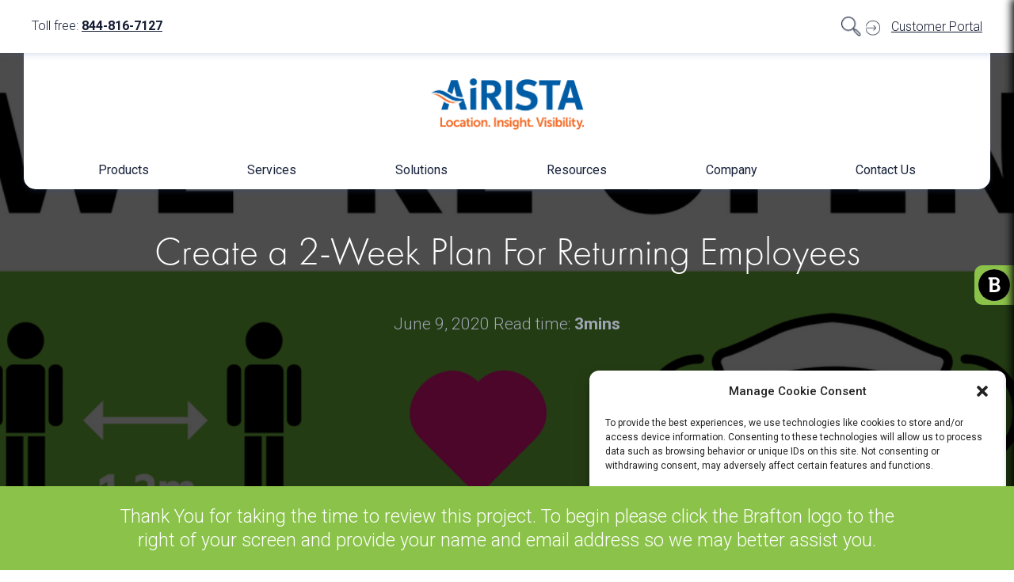

--- FILE ---
content_type: text/html; charset=UTF-8
request_url: https://airista_site.designs.brafton.com/resources/create-a-2-week-plan-for-returning-employees/
body_size: 77343
content:
<!doctype html>

<!--[if lt IE 7]><html lang="en-US" xmlns:og="http://ogp.me/ns#" xmlns:article="http://ogp.me/ns/article#" class="no-js lt-ie9 lt-ie8 lt-ie7"><![endif]-->
<!--[if (IE 7)&!(IEMobile)]><html lang="en-US" xmlns:og="http://ogp.me/ns#" xmlns:article="http://ogp.me/ns/article#" class="no-js lt-ie9 lt-ie8"><![endif]-->
<!--[if (IE 8)&!(IEMobile)]><html lang="en-US" xmlns:og="http://ogp.me/ns#" xmlns:article="http://ogp.me/ns/article#" class="no-js lt-ie9"><![endif]-->
<!--[if gt IE 8]><!--> <html lang="en-US" xmlns:og="http://ogp.me/ns#" xmlns:article="http://ogp.me/ns/article#" class="no-js"><!--<![endif]-->

	<head>
		<meta charset="utf-8">

				<meta http-equiv="X-UA-Compatible" content="IE=edge">

		<title>Create a 2-Week Plan For Returning Employees - RTLS Solutions</title>

				<meta name="HandheldFriendly" content="True">
		<meta name="MobileOptimized" content="320">
		<meta name="viewport" content="width=device-width, initial-scale=1"/>
		<meta name="agency" content="brafton"/>

				<link rel="apple-touch-icon" href="https://airista_site.designs.brafton.com/wp-content/themes/airista_site/library/images/apple-touch-icon.png">
		<link rel="icon" href="https://airista_site.designs.brafton.com/wp-content/themes/airista_site/favicon.png">
		<!--[if IE]>
			<link rel="shortcut icon" href="https://airista_site.designs.brafton.com/wp-content/themes/airista_site/favicon.ico">
		<![endif]-->
				<meta name="msapplication-TileColor" content="#f01d4f">
		<meta name="msapplication-TileImage" content="https://airista_site.designs.brafton.com/wp-content/themes/airista_site/library/images/win8-tile-icon.png">
            <meta name="theme-color" content="#121212">

		<link rel="pingback" href="https://airista_site.designs.brafton.com/xmlrpc.php">

				<meta name='robots' content='noindex, nofollow' />

	<!-- This site is optimized with the Yoast SEO plugin v20.13 - https://yoast.com/wordpress/plugins/seo/ -->
	<meta property="og:locale" content="en_US" />
	<meta property="og:type" content="article" />
	<meta property="og:title" content="Create a 2-Week Plan For Returning Employees - RTLS Solutions" />
	<meta property="og:description" content="3 Steps To Prepare For The Employee Who Contracts Coronavirus" />
	<meta property="og:url" content="https://airista_site.designs.brafton.com/resources/create-a-2-week-plan-for-returning-employees/" />
	<meta property="og:site_name" content="RTLS Solutions" />
	<meta property="article:published_time" content="2020-06-09T16:19:07+00:00" />
	<meta property="og:image" content="https://airista_site.designs.brafton.com/wp-content/uploads/2023/07/shutterstock_1737634208.jpg" />
	<meta property="og:image:width" content="1200" />
	<meta property="og:image:height" content="627" />
	<meta property="og:image:type" content="image/jpeg" />
	<meta name="author" content="brafton_admin" />
	<meta name="twitter:card" content="summary_large_image" />
	<meta name="twitter:label1" content="Written by" />
	<meta name="twitter:data1" content="brafton_admin" />
	<meta name="twitter:label2" content="Est. reading time" />
	<meta name="twitter:data2" content="2 minutes" />
	<script type="application/ld+json" class="yoast-schema-graph">{"@context":"https://schema.org","@graph":[{"@type":"WebPage","@id":"https://airista_site.designs.brafton.com/resources/create-a-2-week-plan-for-returning-employees/","url":"https://airista_site.designs.brafton.com/resources/create-a-2-week-plan-for-returning-employees/","name":"Create a 2-Week Plan For Returning Employees - RTLS Solutions","isPartOf":{"@id":"https://airista_site.designs.brafton.com/#website"},"primaryImageOfPage":{"@id":"https://airista_site.designs.brafton.com/resources/create-a-2-week-plan-for-returning-employees/#primaryimage"},"image":{"@id":"https://airista_site.designs.brafton.com/resources/create-a-2-week-plan-for-returning-employees/#primaryimage"},"thumbnailUrl":"https://airista_site.designs.brafton.com/wp-content/uploads/2023/07/shutterstock_1737634208.jpg","datePublished":"2020-06-09T16:19:07+00:00","dateModified":"2020-06-09T16:19:07+00:00","author":{"@id":"https://airista_site.designs.brafton.com/#/schema/person/1d578662b0ca4f9e8b0b4a24eef57149"},"breadcrumb":{"@id":"https://airista_site.designs.brafton.com/resources/create-a-2-week-plan-for-returning-employees/#breadcrumb"},"inLanguage":"en-US","potentialAction":[{"@type":"ReadAction","target":["https://airista_site.designs.brafton.com/resources/create-a-2-week-plan-for-returning-employees/"]}]},{"@type":"ImageObject","inLanguage":"en-US","@id":"https://airista_site.designs.brafton.com/resources/create-a-2-week-plan-for-returning-employees/#primaryimage","url":"https://airista_site.designs.brafton.com/wp-content/uploads/2023/07/shutterstock_1737634208.jpg","contentUrl":"https://airista_site.designs.brafton.com/wp-content/uploads/2023/07/shutterstock_1737634208.jpg","width":1200,"height":627},{"@type":"BreadcrumbList","@id":"https://airista_site.designs.brafton.com/resources/create-a-2-week-plan-for-returning-employees/#breadcrumb","itemListElement":[{"@type":"ListItem","position":1,"name":"Home","item":"https://airista_site.designs.brafton.com/"},{"@type":"ListItem","position":2,"name":"Resources","item":"https://airista_site.designs.brafton.com/resources/"},{"@type":"ListItem","position":3,"name":"Create a 2-Week Plan For Returning Employees"}]},{"@type":"WebSite","@id":"https://airista_site.designs.brafton.com/#website","url":"https://airista_site.designs.brafton.com/","name":"RTLS Solutions","description":"","potentialAction":[{"@type":"SearchAction","target":{"@type":"EntryPoint","urlTemplate":"https://airista_site.designs.brafton.com/?s={search_term_string}"},"query-input":"required name=search_term_string"}],"inLanguage":"en-US"},{"@type":"Person","@id":"https://airista_site.designs.brafton.com/#/schema/person/1d578662b0ca4f9e8b0b4a24eef57149","name":"brafton_admin","image":{"@type":"ImageObject","inLanguage":"en-US","@id":"https://airista_site.designs.brafton.com/#/schema/person/image/","url":"https://secure.gravatar.com/avatar/073e4b5c5c057afd1c1313c8a9c77caf?s=96&d=mm&r=g","contentUrl":"https://secure.gravatar.com/avatar/073e4b5c5c057afd1c1313c8a9c77caf?s=96&d=mm&r=g","caption":"brafton_admin"},"sameAs":["https://airista_site.designs.brafton.com"],"url":"https://airista_site.designs.brafton.com/resources/author/brafton_admin/"}]}</script>
	<!-- / Yoast SEO plugin. -->


<link rel='dns-prefetch' href='//atlantisjs.brafton.com' />
<link rel='dns-prefetch' href='//resources.live.tech.brafton.com' />
<link rel='dns-prefetch' href='//fonts.googleapis.com' />
<link rel="alternate" type="application/rss+xml" title="RTLS Solutions &raquo; Feed" href="https://airista_site.designs.brafton.com/feed/" />
<link rel="alternate" type="application/rss+xml" title="RTLS Solutions &raquo; Comments Feed" href="https://airista_site.designs.brafton.com/comments/feed/" />
<link rel="alternate" type="application/rss+xml" title="RTLS Solutions &raquo; Create a 2-Week Plan For Returning Employees Comments Feed" href="https://airista_site.designs.brafton.com/resources/create-a-2-week-plan-for-returning-employees/feed/" />
<script type="text/javascript">
window._wpemojiSettings = {"baseUrl":"https:\/\/s.w.org\/images\/core\/emoji\/14.0.0\/72x72\/","ext":".png","svgUrl":"https:\/\/s.w.org\/images\/core\/emoji\/14.0.0\/svg\/","svgExt":".svg","source":{"concatemoji":"https:\/\/airista_site.designs.brafton.com\/wp-includes\/js\/wp-emoji-release.min.js?ver=6.2.8"}};
/*! This file is auto-generated */
!function(e,a,t){var n,r,o,i=a.createElement("canvas"),p=i.getContext&&i.getContext("2d");function s(e,t){p.clearRect(0,0,i.width,i.height),p.fillText(e,0,0);e=i.toDataURL();return p.clearRect(0,0,i.width,i.height),p.fillText(t,0,0),e===i.toDataURL()}function c(e){var t=a.createElement("script");t.src=e,t.defer=t.type="text/javascript",a.getElementsByTagName("head")[0].appendChild(t)}for(o=Array("flag","emoji"),t.supports={everything:!0,everythingExceptFlag:!0},r=0;r<o.length;r++)t.supports[o[r]]=function(e){if(p&&p.fillText)switch(p.textBaseline="top",p.font="600 32px Arial",e){case"flag":return s("\ud83c\udff3\ufe0f\u200d\u26a7\ufe0f","\ud83c\udff3\ufe0f\u200b\u26a7\ufe0f")?!1:!s("\ud83c\uddfa\ud83c\uddf3","\ud83c\uddfa\u200b\ud83c\uddf3")&&!s("\ud83c\udff4\udb40\udc67\udb40\udc62\udb40\udc65\udb40\udc6e\udb40\udc67\udb40\udc7f","\ud83c\udff4\u200b\udb40\udc67\u200b\udb40\udc62\u200b\udb40\udc65\u200b\udb40\udc6e\u200b\udb40\udc67\u200b\udb40\udc7f");case"emoji":return!s("\ud83e\udef1\ud83c\udffb\u200d\ud83e\udef2\ud83c\udfff","\ud83e\udef1\ud83c\udffb\u200b\ud83e\udef2\ud83c\udfff")}return!1}(o[r]),t.supports.everything=t.supports.everything&&t.supports[o[r]],"flag"!==o[r]&&(t.supports.everythingExceptFlag=t.supports.everythingExceptFlag&&t.supports[o[r]]);t.supports.everythingExceptFlag=t.supports.everythingExceptFlag&&!t.supports.flag,t.DOMReady=!1,t.readyCallback=function(){t.DOMReady=!0},t.supports.everything||(n=function(){t.readyCallback()},a.addEventListener?(a.addEventListener("DOMContentLoaded",n,!1),e.addEventListener("load",n,!1)):(e.attachEvent("onload",n),a.attachEvent("onreadystatechange",function(){"complete"===a.readyState&&t.readyCallback()})),(e=t.source||{}).concatemoji?c(e.concatemoji):e.wpemoji&&e.twemoji&&(c(e.twemoji),c(e.wpemoji)))}(window,document,window._wpemojiSettings);
</script>
<style type="text/css">
img.wp-smiley,
img.emoji {
	display: inline !important;
	border: none !important;
	box-shadow: none !important;
	height: 1em !important;
	width: 1em !important;
	margin: 0 0.07em !important;
	vertical-align: -0.1em !important;
	background: none !important;
	padding: 0 !important;
}
</style>
	<link rel='stylesheet' id='wp-block-library-css' href='https://airista_site.designs.brafton.com/wp-includes/css/dist/block-library/style.min.css?ver=6.2.8' type='text/css' media='all' />
<style id='global-styles-inline-css' type='text/css'>
body{--wp--preset--color--black: #000000;--wp--preset--color--cyan-bluish-gray: #abb8c3;--wp--preset--color--white: #ffffff;--wp--preset--color--pale-pink: #f78da7;--wp--preset--color--vivid-red: #cf2e2e;--wp--preset--color--luminous-vivid-orange: #ff6900;--wp--preset--color--luminous-vivid-amber: #fcb900;--wp--preset--color--light-green-cyan: #7bdcb5;--wp--preset--color--vivid-green-cyan: #00d084;--wp--preset--color--pale-cyan-blue: #8ed1fc;--wp--preset--color--vivid-cyan-blue: #0693e3;--wp--preset--color--vivid-purple: #9b51e0;--wp--preset--color--dark-blue: #17223B;--wp--preset--color--blue: #3A5EA2;--wp--preset--color--medium-blue: #D4E3F1;--wp--preset--color--light-blue: #F2F7FB;--wp--preset--color--orange: #EC672B;--wp--preset--gradient--vivid-cyan-blue-to-vivid-purple: linear-gradient(135deg,rgba(6,147,227,1) 0%,rgb(155,81,224) 100%);--wp--preset--gradient--light-green-cyan-to-vivid-green-cyan: linear-gradient(135deg,rgb(122,220,180) 0%,rgb(0,208,130) 100%);--wp--preset--gradient--luminous-vivid-amber-to-luminous-vivid-orange: linear-gradient(135deg,rgba(252,185,0,1) 0%,rgba(255,105,0,1) 100%);--wp--preset--gradient--luminous-vivid-orange-to-vivid-red: linear-gradient(135deg,rgba(255,105,0,1) 0%,rgb(207,46,46) 100%);--wp--preset--gradient--very-light-gray-to-cyan-bluish-gray: linear-gradient(135deg,rgb(238,238,238) 0%,rgb(169,184,195) 100%);--wp--preset--gradient--cool-to-warm-spectrum: linear-gradient(135deg,rgb(74,234,220) 0%,rgb(151,120,209) 20%,rgb(207,42,186) 40%,rgb(238,44,130) 60%,rgb(251,105,98) 80%,rgb(254,248,76) 100%);--wp--preset--gradient--blush-light-purple: linear-gradient(135deg,rgb(255,206,236) 0%,rgb(152,150,240) 100%);--wp--preset--gradient--blush-bordeaux: linear-gradient(135deg,rgb(254,205,165) 0%,rgb(254,45,45) 50%,rgb(107,0,62) 100%);--wp--preset--gradient--luminous-dusk: linear-gradient(135deg,rgb(255,203,112) 0%,rgb(199,81,192) 50%,rgb(65,88,208) 100%);--wp--preset--gradient--pale-ocean: linear-gradient(135deg,rgb(255,245,203) 0%,rgb(182,227,212) 50%,rgb(51,167,181) 100%);--wp--preset--gradient--electric-grass: linear-gradient(135deg,rgb(202,248,128) 0%,rgb(113,206,126) 100%);--wp--preset--gradient--midnight: linear-gradient(135deg,rgb(2,3,129) 0%,rgb(40,116,252) 100%);--wp--preset--gradient--light-blue-to-white: linear-gradient(180deg,rgb(242,247,251) 23%,rgb(255,255,255) 23%);;--wp--preset--gradient--light-blue-to-white-more-blue: linear-gradient(180deg,rgb(242,247,251) 80%,rgb(255,255,255) 80%);;--wp--preset--duotone--dark-grayscale: url('#wp-duotone-dark-grayscale');--wp--preset--duotone--grayscale: url('#wp-duotone-grayscale');--wp--preset--duotone--purple-yellow: url('#wp-duotone-purple-yellow');--wp--preset--duotone--blue-red: url('#wp-duotone-blue-red');--wp--preset--duotone--midnight: url('#wp-duotone-midnight');--wp--preset--duotone--magenta-yellow: url('#wp-duotone-magenta-yellow');--wp--preset--duotone--purple-green: url('#wp-duotone-purple-green');--wp--preset--duotone--blue-orange: url('#wp-duotone-blue-orange');--wp--preset--font-size--small: 13px;--wp--preset--font-size--medium: 20px;--wp--preset--font-size--large: 36px;--wp--preset--font-size--x-large: 42px;--wp--preset--font-family--futura: Futura, serif;--wp--preset--spacing--20: 0.44rem;--wp--preset--spacing--30: 0.67rem;--wp--preset--spacing--40: 1rem;--wp--preset--spacing--50: 1.5rem;--wp--preset--spacing--60: 2.25rem;--wp--preset--spacing--70: 3.38rem;--wp--preset--spacing--80: 5.06rem;--wp--preset--shadow--natural: 6px 6px 9px rgba(0, 0, 0, 0.2);--wp--preset--shadow--deep: 12px 12px 50px rgba(0, 0, 0, 0.4);--wp--preset--shadow--sharp: 6px 6px 0px rgba(0, 0, 0, 0.2);--wp--preset--shadow--outlined: 6px 6px 0px -3px rgba(255, 255, 255, 1), 6px 6px rgba(0, 0, 0, 1);--wp--preset--shadow--crisp: 6px 6px 0px rgba(0, 0, 0, 1);}body { margin: 0;--wp--style--global--content-size: 1220px;--wp--style--global--wide-size: 1220px; }.wp-site-blocks > .alignleft { float: left; margin-right: 2em; }.wp-site-blocks > .alignright { float: right; margin-left: 2em; }.wp-site-blocks > .aligncenter { justify-content: center; margin-left: auto; margin-right: auto; }.wp-site-blocks > * { margin-block-start: 0; margin-block-end: 0; }.wp-site-blocks > * + * { margin-block-start: 24px; }body { --wp--style--block-gap: 24px; }body .is-layout-flow > *{margin-block-start: 0;margin-block-end: 0;}body .is-layout-flow > * + *{margin-block-start: 24px;margin-block-end: 0;}body .is-layout-constrained > *{margin-block-start: 0;margin-block-end: 0;}body .is-layout-constrained > * + *{margin-block-start: 24px;margin-block-end: 0;}body .is-layout-flex{gap: 24px;}body .is-layout-flow > .alignleft{float: left;margin-inline-start: 0;margin-inline-end: 2em;}body .is-layout-flow > .alignright{float: right;margin-inline-start: 2em;margin-inline-end: 0;}body .is-layout-flow > .aligncenter{margin-left: auto !important;margin-right: auto !important;}body .is-layout-constrained > .alignleft{float: left;margin-inline-start: 0;margin-inline-end: 2em;}body .is-layout-constrained > .alignright{float: right;margin-inline-start: 2em;margin-inline-end: 0;}body .is-layout-constrained > .aligncenter{margin-left: auto !important;margin-right: auto !important;}body .is-layout-constrained > :where(:not(.alignleft):not(.alignright):not(.alignfull)){max-width: var(--wp--style--global--content-size);margin-left: auto !important;margin-right: auto !important;}body .is-layout-constrained > .alignwide{max-width: var(--wp--style--global--wide-size);}body .is-layout-flex{display: flex;}body .is-layout-flex{flex-wrap: wrap;align-items: center;}body .is-layout-flex > *{margin: 0;}body{padding-top: 0px;padding-right: 0px;padding-bottom: 0px;padding-left: 0px;}a:where(:not(.wp-element-button)){text-decoration: underline;}.wp-element-button, .wp-block-button__link{background-color: #32373c;border-width: 0;color: #fff;font-family: inherit;font-size: inherit;line-height: inherit;padding: calc(0.667em + 2px) calc(1.333em + 2px);text-decoration: none;}.has-black-color{color: var(--wp--preset--color--black) !important;}.has-cyan-bluish-gray-color{color: var(--wp--preset--color--cyan-bluish-gray) !important;}.has-white-color{color: var(--wp--preset--color--white) !important;}.has-pale-pink-color{color: var(--wp--preset--color--pale-pink) !important;}.has-vivid-red-color{color: var(--wp--preset--color--vivid-red) !important;}.has-luminous-vivid-orange-color{color: var(--wp--preset--color--luminous-vivid-orange) !important;}.has-luminous-vivid-amber-color{color: var(--wp--preset--color--luminous-vivid-amber) !important;}.has-light-green-cyan-color{color: var(--wp--preset--color--light-green-cyan) !important;}.has-vivid-green-cyan-color{color: var(--wp--preset--color--vivid-green-cyan) !important;}.has-pale-cyan-blue-color{color: var(--wp--preset--color--pale-cyan-blue) !important;}.has-vivid-cyan-blue-color{color: var(--wp--preset--color--vivid-cyan-blue) !important;}.has-vivid-purple-color{color: var(--wp--preset--color--vivid-purple) !important;}.has-dark-blue-color{color: var(--wp--preset--color--dark-blue) !important;}.has-blue-color{color: var(--wp--preset--color--blue) !important;}.has-medium-blue-color{color: var(--wp--preset--color--medium-blue) !important;}.has-light-blue-color{color: var(--wp--preset--color--light-blue) !important;}.has-orange-color{color: var(--wp--preset--color--orange) !important;}.has-black-background-color{background-color: var(--wp--preset--color--black) !important;}.has-cyan-bluish-gray-background-color{background-color: var(--wp--preset--color--cyan-bluish-gray) !important;}.has-white-background-color{background-color: var(--wp--preset--color--white) !important;}.has-pale-pink-background-color{background-color: var(--wp--preset--color--pale-pink) !important;}.has-vivid-red-background-color{background-color: var(--wp--preset--color--vivid-red) !important;}.has-luminous-vivid-orange-background-color{background-color: var(--wp--preset--color--luminous-vivid-orange) !important;}.has-luminous-vivid-amber-background-color{background-color: var(--wp--preset--color--luminous-vivid-amber) !important;}.has-light-green-cyan-background-color{background-color: var(--wp--preset--color--light-green-cyan) !important;}.has-vivid-green-cyan-background-color{background-color: var(--wp--preset--color--vivid-green-cyan) !important;}.has-pale-cyan-blue-background-color{background-color: var(--wp--preset--color--pale-cyan-blue) !important;}.has-vivid-cyan-blue-background-color{background-color: var(--wp--preset--color--vivid-cyan-blue) !important;}.has-vivid-purple-background-color{background-color: var(--wp--preset--color--vivid-purple) !important;}.has-dark-blue-background-color{background-color: var(--wp--preset--color--dark-blue) !important;}.has-blue-background-color{background-color: var(--wp--preset--color--blue) !important;}.has-medium-blue-background-color{background-color: var(--wp--preset--color--medium-blue) !important;}.has-light-blue-background-color{background-color: var(--wp--preset--color--light-blue) !important;}.has-orange-background-color{background-color: var(--wp--preset--color--orange) !important;}.has-black-border-color{border-color: var(--wp--preset--color--black) !important;}.has-cyan-bluish-gray-border-color{border-color: var(--wp--preset--color--cyan-bluish-gray) !important;}.has-white-border-color{border-color: var(--wp--preset--color--white) !important;}.has-pale-pink-border-color{border-color: var(--wp--preset--color--pale-pink) !important;}.has-vivid-red-border-color{border-color: var(--wp--preset--color--vivid-red) !important;}.has-luminous-vivid-orange-border-color{border-color: var(--wp--preset--color--luminous-vivid-orange) !important;}.has-luminous-vivid-amber-border-color{border-color: var(--wp--preset--color--luminous-vivid-amber) !important;}.has-light-green-cyan-border-color{border-color: var(--wp--preset--color--light-green-cyan) !important;}.has-vivid-green-cyan-border-color{border-color: var(--wp--preset--color--vivid-green-cyan) !important;}.has-pale-cyan-blue-border-color{border-color: var(--wp--preset--color--pale-cyan-blue) !important;}.has-vivid-cyan-blue-border-color{border-color: var(--wp--preset--color--vivid-cyan-blue) !important;}.has-vivid-purple-border-color{border-color: var(--wp--preset--color--vivid-purple) !important;}.has-dark-blue-border-color{border-color: var(--wp--preset--color--dark-blue) !important;}.has-blue-border-color{border-color: var(--wp--preset--color--blue) !important;}.has-medium-blue-border-color{border-color: var(--wp--preset--color--medium-blue) !important;}.has-light-blue-border-color{border-color: var(--wp--preset--color--light-blue) !important;}.has-orange-border-color{border-color: var(--wp--preset--color--orange) !important;}.has-vivid-cyan-blue-to-vivid-purple-gradient-background{background: var(--wp--preset--gradient--vivid-cyan-blue-to-vivid-purple) !important;}.has-light-green-cyan-to-vivid-green-cyan-gradient-background{background: var(--wp--preset--gradient--light-green-cyan-to-vivid-green-cyan) !important;}.has-luminous-vivid-amber-to-luminous-vivid-orange-gradient-background{background: var(--wp--preset--gradient--luminous-vivid-amber-to-luminous-vivid-orange) !important;}.has-luminous-vivid-orange-to-vivid-red-gradient-background{background: var(--wp--preset--gradient--luminous-vivid-orange-to-vivid-red) !important;}.has-very-light-gray-to-cyan-bluish-gray-gradient-background{background: var(--wp--preset--gradient--very-light-gray-to-cyan-bluish-gray) !important;}.has-cool-to-warm-spectrum-gradient-background{background: var(--wp--preset--gradient--cool-to-warm-spectrum) !important;}.has-blush-light-purple-gradient-background{background: var(--wp--preset--gradient--blush-light-purple) !important;}.has-blush-bordeaux-gradient-background{background: var(--wp--preset--gradient--blush-bordeaux) !important;}.has-luminous-dusk-gradient-background{background: var(--wp--preset--gradient--luminous-dusk) !important;}.has-pale-ocean-gradient-background{background: var(--wp--preset--gradient--pale-ocean) !important;}.has-electric-grass-gradient-background{background: var(--wp--preset--gradient--electric-grass) !important;}.has-midnight-gradient-background{background: var(--wp--preset--gradient--midnight) !important;}.has-light-blue-to-white-gradient-background{background: var(--wp--preset--gradient--light-blue-to-white) !important;}.has-light-blue-to-white-more-blue-gradient-background{background: var(--wp--preset--gradient--light-blue-to-white-more-blue) !important;}.has-small-font-size{font-size: var(--wp--preset--font-size--small) !important;}.has-medium-font-size{font-size: var(--wp--preset--font-size--medium) !important;}.has-large-font-size{font-size: var(--wp--preset--font-size--large) !important;}.has-x-large-font-size{font-size: var(--wp--preset--font-size--x-large) !important;}.has-futura-font-family{font-family: var(--wp--preset--font-family--futura) !important;}
.wp-block-navigation a:where(:not(.wp-element-button)){color: inherit;}
.wp-block-pullquote{font-size: 1.5em;line-height: 1.6;}
</style>
<link rel='stylesheet' id='brafton-video-css-css' href='https://atlantisjs.brafton.com/v1/atlantisjsv1.4.css' type='text/css' media='all' />
<link rel='stylesheet' id='cmplz-general-css' href='https://airista_site.designs.brafton.com/wp-content/plugins/complianz-gdpr/assets/css/cookieblocker.min.css?ver=6.5.5' type='text/css' media='all' />
<style id='wp-webfonts-inline-css' type='text/css'>
@font-face{font-family:Futura;font-style:normal;font-weight:normal;font-display:fallback;src:url('/wp-content/themes/airista_site/library/fonts/Futura-light.otf') format('opentype');font-stretch:normal;}@font-face{font-family:Futura;font-style:normal;font-weight:bold;font-display:fallback;src:url('/wp-content/themes/airista_site/library/fonts/SFutura-bold.otf') format('opentype');font-stretch:normal;}
</style>
<link rel='stylesheet' id='googleFonts-css' href='//fonts.googleapis.com/css?family=Lato%3A400%2C700%2C400italic%2C700italic&#038;ver=6.2.8' type='text/css' media='all' />
<link rel='stylesheet' id='bones-stylesheet-css' href='https://airista_site.designs.brafton.com/wp-content/themes/airista_site/library/css/style.css?ver=6.2.8' type='text/css' media='all' />
<!--[if lt IE 9]>
<link rel='stylesheet' id='bones-ie-only-css' href='https://airista_site.designs.brafton.com/wp-content/themes/airista_site/library/css/ie.css?ver=6.2.8' type='text/css' media='all' />
<![endif]-->
<link rel='stylesheet' id='braftonium-banner-css-css' href='https://airista_site.designs.brafton.com/wp-content/plugins/braftonium-new/blocks/banner/banner.css?ver=6.2.8' type='text/css' media='all' />
<link rel='stylesheet' id='feedback-style-css' href='https://resources.live.tech.brafton.com/feedback/1.x/styles.css?ver=6.2.8' type='text/css' media='all' />
<script type='text/javascript' src='https://atlantisjs.brafton.com/v1/atlantis.min.v1.3.js' id='brafton-video-playback-js'></script>
<script type='text/javascript' src='https://airista_site.designs.brafton.com/wp-includes/js/jquery/jquery.min.js?ver=3.6.4' id='jquery-core-js'></script>
<script type='text/javascript' src='https://airista_site.designs.brafton.com/wp-includes/js/jquery/jquery-migrate.min.js?ver=3.4.0' id='jquery-migrate-js'></script>
<link rel="https://api.w.org/" href="https://airista_site.designs.brafton.com/wp-json/" /><link rel="alternate" type="application/json" href="https://airista_site.designs.brafton.com/wp-json/wp/v2/posts/1069" /><link rel='shortlink' href='https://airista_site.designs.brafton.com/?p=1069' />
<link rel="alternate" type="application/json+oembed" href="https://airista_site.designs.brafton.com/wp-json/oembed/1.0/embed?url=https%3A%2F%2Fairista_site.designs.brafton.com%2Fresources%2Fcreate-a-2-week-plan-for-returning-employees%2F" />
<link rel="alternate" type="text/xml+oembed" href="https://airista_site.designs.brafton.com/wp-json/oembed/1.0/embed?url=https%3A%2F%2Fairista_site.designs.brafton.com%2Fresources%2Fcreate-a-2-week-plan-for-returning-employees%2F&#038;format=xml" />
<meta itemprop="name" content="Create a 2-Week Plan For Returning Employees" />
<meta itemprop="description" content="3 Steps To Prepare For The Employee Who Contracts Coronavirus" />
<meta itemprop="image" content="https://airista_site.designs.brafton.com/wp-content/uploads/2023/07/shutterstock_1737634208.jpg" />
<meta name="twitter:card" content="summary_large_image" />
<meta name="twitter:title" content="Create a 2-Week Plan For Returning Employees" />
<meta name="twitter:description" content="3 Steps To Prepare For The Employee Who Contracts Coronavirus" />
<meta name="twitter:image" content="https://airista_site.designs.brafton.com/wp-content/uploads/2023/07/shutterstock_1737634208.jpg" />
<meta property="og:type" content="article" />
<meta property="og:site_name" content="RTLS Solutions" />
<meta property="og:url" content="https://airista_site.designs.brafton.com/resources/create-a-2-week-plan-for-returning-employees/" />
<meta property="og:title" content="Create a 2-Week Plan For Returning Employees" />
<meta property="og:description" content="3 Steps To Prepare For The Employee Who Contracts Coronavirus" />
<meta property="article:published_time" content="2020-06-09T16:19:07+00:00" />
<meta property="og:image:url" content="https://airista_site.designs.brafton.com/wp-content/uploads/2023/07/shutterstock_1737634208.jpg" />
<meta property="og:image:width" content="1200" />
<meta property="og:image:height" content="627" /><style>.cmplz-hidden{display:none!important;}</style>		<script>
			document.documentElement.className = document.documentElement.className.replace( 'no-js', 'js' );
		</script>
				<style>
			.no-js img.lazyload { display: none; }
			figure.wp-block-image img.lazyloading { min-width: 150px; }
							.lazyload, .lazyloading { opacity: 0; }
				.lazyloaded {
					opacity: 1;
					transition: opacity 400ms;
					transition-delay: 0ms;
				}
					</style>
				
				<!-- Google Tag Manager -->
		<script>(function(w,d,s,l,i){w[l]=w[l]||[];w[l].push({'gtm.start':
		new Date().getTime(),event:'gtm.js'});var f=d.getElementsByTagName(s)[0],
		j=d.createElement(s),dl=l!='dataLayer'?'&l='+l:'';j.async=true;j.src=
		'https://www.googletagmanager.com/gtm.js?id='+i+dl;f.parentNode.insertBefore(j,f);
		})(window,document,'script','dataLayer','GTM-NLQZMFH');</script>
		<!-- End Google Tag Manager -->	
		
	</head>

	<body data-cmplz=1 class="post-template-default single single-post postid-1069 single-format-standard" itemscope itemtype="http://schema.org/WebPage">

		<div id="container">
			
			<header class="header" role="banner" itemscope itemtype="http://schema.org/WPHeader">
			<div class="top-bar">
				<div class="wrap">
				<div id="block-9" class="widget widget_block">
<div class="wp-block-group is-layout-constrained">
<p style="font-size:1rem">Toll free: <strong><a href="tel:8448167127">844-816-7127</a></strong></p>
</div>
</div><div id="block-10" class="widget widget_block">
<div class="wp-block-group is-content-justification-right is-nowrap is-layout-flex wp-container-3"><form role="search" method="get" action="https://airista_site.designs.brafton.com/" class="wp-block-search__button-outside wp-block-search__text-button wp-block-search"><label for="wp-block-search__input-2" class="wp-block-search__label" >Search</label><div class="wp-block-search__inside-wrapper " ><input type="search" id="wp-block-search__input-2" class="wp-block-search__input" name="s" value="" placeholder=""  required /><button type="submit" class="wp-block-search__button wp-element-button"  >Search</button></div></form>


<p class="login" style="font-size:1rem"><a href="https://airistaflow.odoo.com/">Customer Portal</a></p>
</div>
</div>
				</div>
			</div>
				<div id="inner-header" class="wrap cf">

										<p id="logo" itemscope itemtype="http://schema.org/Organization"><a href="https://airista_site.designs.brafton.com" rel="nofollow"><img  width="193" height="65" data-src="https://airista_site.designs.brafton.com/wp-content/themes/airista_site/library/images/logo.png" class="lazyload" src="[data-uri]"><noscript><img src="https://airista_site.designs.brafton.com/wp-content/themes/airista_site/library/images/logo.png" width="193" height="65"></noscript></a></p>

										

					<nav role="navigation" itemscope itemtype="http://schema.org/SiteNavigationElement">
						<label for="mobile-navigation">
							<img   width="25" height="25" data-src="https://airista_site.designs.brafton.com/wp-content/themes/airista_site/library/images/hamburger.png" class="mobile-menu lazyload" src="[data-uri]"><noscript><img src="https://airista_site.designs.brafton.com/wp-content/themes/airista_site/library/images/hamburger.png" class="mobile-menu" width="25" height="25"></noscript>
							
						</label>
						<input type="checkbox" name="mobile-navigation" id="mobile-navigation" style="display:none;">
						<ul id="menu-main" class="nav top-nav cf"><li id="menu-item-91" class="menu-item menu-item-type-post_type menu-item-object-page menu-item-has-children"><a href="https://airista_site.designs.brafton.com/products/">Products</a>
<ul class="sub-menu">
	<li id="menu-item-356" class="menu-item menu-item-type-post_type menu-item-object-page"><a href="https://airista_site.designs.brafton.com/products/hardware/">Hardware<br /><span class="sub">A complete suite of AiRISTA designed RTLS tags and infrastructure</span></a></li>
	<li id="menu-item-361" class="menu-item menu-item-type-post_type menu-item-object-page"><a href="https://airista_site.designs.brafton.com/products/software/">Software<br /><span class="sub">Delivered on-prem or from the cloud, AiRISTA’s sofia RTLS software platform drives workflows based on location insight and analytics for better business decisions.</span></a></li>
	<li id="menu-item-1524" class="menu-item menu-item-type-custom menu-item-object-custom"><div class="nav-cta" style="background-image: url(https://airista_site.designs.brafton.com/wp-content/uploads/2023/06/23-04-Airista-Homepage-BG1@2x.png)"><h3>The Complete RTLS Guide</h3><a class="btn" href="https://info.airistaflow.com/complete-guide-to-rtls-solutions?_gl=1*1nkcstz*_ga*MTkwMTY5OTY1OS4xNjc4MTE0NDcy*_ga_JCMMR4MGHJ*MTY5MjYyNDYzNi42LjAuMTY5MjYyNDc3Mi4wLjAuMA">The Complete RTLS Guide</a></div></li>
</ul>
</li>
<li id="menu-item-93" class="menu-item menu-item-type-post_type menu-item-object-page menu-item-has-children"><a href="https://airista_site.designs.brafton.com/services/">Services</a>
<ul class="sub-menu">
	<li id="menu-item-363" class="menu-item menu-item-type-post_type menu-item-object-page"><a href="https://airista_site.designs.brafton.com/services/discovery/">Discovery<br /><span class="sub">Stakeholder engagement and IT architecture readiness ensures we address the needs of the business.</span></a></li>
	<li id="menu-item-364" class="menu-item menu-item-type-post_type menu-item-object-page"><a href="https://airista_site.designs.brafton.com/services/integration/">Implementation<br /><span class="sub">Efficiency and thoroughness minimize disruptions</span></a></li>
	<li id="menu-item-362" class="menu-item menu-item-type-post_type menu-item-object-page"><a href="https://airista_site.designs.brafton.com/services/deployment/">Support<br /><span class="sub">Extend value to the broader enterprise</span></a></li>
</ul>
</li>
<li id="menu-item-94" class="menu-item menu-item-type-post_type menu-item-object-page menu-item-has-children"><a href="https://airista_site.designs.brafton.com/solutions/">Solutions</a>
<ul class="sub-menu">
	<li id="menu-item-368" class="menu-item menu-item-type-post_type menu-item-object-page menu-item-has-children"><a href="https://airista_site.designs.brafton.com/solutions/healthcare/">Healthcare</a>
	<ul class="sub-menu">
		<li id="menu-item-372" class="menu-item menu-item-type-post_type menu-item-object-page"><a href="https://airista_site.designs.brafton.com/solutions/healthcare/personnel-safety/">Personnel Safety</a></li>
		<li id="menu-item-369" class="menu-item menu-item-type-post_type menu-item-object-page"><a href="https://airista_site.designs.brafton.com/solutions/healthcare/asset-tracking/">Asset Tracking</a></li>
		<li id="menu-item-371" class="menu-item menu-item-type-post_type menu-item-object-page"><a href="https://airista_site.designs.brafton.com/solutions/healthcare/patient-flow/">Patient Flow</a></li>
		<li id="menu-item-373" class="menu-item menu-item-type-post_type menu-item-object-page"><a href="https://airista_site.designs.brafton.com/solutions/healthcare/temperature-monitoring/">Temperature Monitoring</a></li>
		<li id="menu-item-370" class="menu-item menu-item-type-post_type menu-item-object-page"><a href="https://airista_site.designs.brafton.com/solutions/healthcare/hand-hygiene/">Hand Hygiene</a></li>
		<li id="menu-item-374" class="menu-item menu-item-type-post_type menu-item-object-page"><a href="https://airista_site.designs.brafton.com/solutions/healthcare/wander-management/">Wander Management</a></li>
	</ul>
</li>
	<li id="menu-item-377" class="menu-item menu-item-type-post_type menu-item-object-page menu-item-has-children"><a href="https://airista_site.designs.brafton.com/solutions/industrial/">Industrial</a>
	<ul class="sub-menu">
		<li id="menu-item-381" class="menu-item menu-item-type-post_type menu-item-object-page"><a href="https://airista_site.designs.brafton.com/solutions/industrial/personnel-safety/">Personnel Safety</a></li>
		<li id="menu-item-378" class="menu-item menu-item-type-post_type menu-item-object-page"><a href="https://airista_site.designs.brafton.com/solutions/industrial/asset-tracking/">Asset Tracking</a></li>
		<li id="menu-item-380" class="menu-item menu-item-type-post_type menu-item-object-page"><a href="https://airista_site.designs.brafton.com/solutions/industrial/inventory-management/">Inventory Management</a></li>
		<li id="menu-item-379" class="menu-item menu-item-type-post_type menu-item-object-page"><a href="https://airista_site.designs.brafton.com/solutions/industrial/environmental-monitoring/">Environmental Monitoring</a></li>
		<li id="menu-item-382" class="menu-item menu-item-type-post_type menu-item-object-page"><a href="https://airista_site.designs.brafton.com/solutions/industrial/wireless-id/">Wireless ID</a></li>
		<li id="menu-item-383" class="menu-item menu-item-type-post_type menu-item-object-page"><a href="https://airista_site.designs.brafton.com/solutions/industrial/workflow-management/">Workflow Management</a></li>
	</ul>
</li>
	<li id="menu-item-375" class="menu-item menu-item-type-post_type menu-item-object-page menu-item-has-children"><a href="https://airista_site.designs.brafton.com/solutions/hospitality/">Hospitality</a>
	<ul class="sub-menu">
		<li id="menu-item-376" class="menu-item menu-item-type-post_type menu-item-object-page"><a href="https://airista_site.designs.brafton.com/solutions/hospitality/staff-safety-personnel-dispatch/">Staff Safety &amp; Personnel Dispatch</a></li>
	</ul>
</li>
	<li id="menu-item-366" class="menu-item menu-item-type-post_type menu-item-object-page menu-item-has-children"><a href="https://airista_site.designs.brafton.com/solutions/government/">Government</a>
	<ul class="sub-menu">
		<li id="menu-item-367" class="menu-item menu-item-type-post_type menu-item-object-page"><a href="https://airista_site.designs.brafton.com/solutions/government/subcription-bundles/">Subcription Bundles</a></li>
	</ul>
</li>
	<li id="menu-item-365" class="menu-item menu-item-type-post_type menu-item-object-page"><a href="https://airista_site.designs.brafton.com/solutions/education/">Education</a></li>
</ul>
</li>
<li id="menu-item-92" class="menu-item menu-item-type-post_type menu-item-object-page current_page_parent menu-item-has-children"><a href="https://airista_site.designs.brafton.com/resources/">Resources</a>
<ul class="sub-menu">
	<li id="menu-item-1179" class="menu-item menu-item-type-taxonomy menu-item-object-resource_type current-post-ancestor current-menu-parent current-post-parent"><a href="https://airista_site.designs.brafton.com/resources/resource-type/blog/">Blog</a></li>
	<li id="menu-item-1180" class="menu-item menu-item-type-taxonomy menu-item-object-resource_type"><a href="https://airista_site.designs.brafton.com/resources/resource-type/case-studies/">Case Studies</a></li>
	<li id="menu-item-1181" class="menu-item menu-item-type-taxonomy menu-item-object-resource_type menu-item-has-children"><a href="https://airista_site.designs.brafton.com/resources/resource-type/downloads/">Downloads</a>
	<ul class="sub-menu">
		<li id="menu-item-1182" class="menu-item menu-item-type-taxonomy menu-item-object-resource_type"><a href="https://airista_site.designs.brafton.com/resources/resource-type/brochures/">Brochures</a></li>
		<li id="menu-item-1183" class="menu-item menu-item-type-taxonomy menu-item-object-resource_type"><a href="https://airista_site.designs.brafton.com/resources/resource-type/white-papers/">White Papers</a></li>
		<li id="menu-item-1184" class="menu-item menu-item-type-taxonomy menu-item-object-resource_type"><a href="https://airista_site.designs.brafton.com/resources/resource-type/data-sheets/">Data Sheets</a></li>
		<li id="menu-item-1185" class="menu-item menu-item-type-taxonomy menu-item-object-resource_type"><a href="https://airista_site.designs.brafton.com/resources/resource-type/newsletters/">Newsletters</a></li>
	</ul>
</li>
	<li id="menu-item-406" class="menu-item menu-item-type-custom menu-item-object-custom"><div class="nav-cta" style="background-image: url(https://airista_site.designs.brafton.com/wp-content/uploads/2023/06/23-04-Airista-Homepage-BG1@2x.png)"><h3>Want to Learn How RTLS Can Change Your Business?</h3><a class="btn" href="https://airista_site.designs.brafton.com/download-rtls-buyers-guide/">Download the Buyers Guide</a></div></li>
</ul>
</li>
<li id="menu-item-95" class="menu-item menu-item-type-custom menu-item-object-custom menu-item-has-children"><a href="/about-us/">Company</a>
<ul class="sub-menu">
	<li id="menu-item-387" class="menu-item menu-item-type-post_type menu-item-object-page"><a href="https://airista_site.designs.brafton.com/about-us/">About Us<br /><span class="sub">AiRISTA makes RTLS solutions that provide location insights of people and assets.</span></a></li>
	<li id="menu-item-388" class="menu-item menu-item-type-post_type menu-item-object-page"><a href="https://airista_site.designs.brafton.com/about-us/careers/">Careers<br /><span class="sub">Come work with a team that combines hardware, software and RF technologies to solve real customer problems.</span></a></li>
	<li id="menu-item-391" class="menu-item menu-item-type-post_type menu-item-object-page"><a href="https://airista_site.designs.brafton.com/about-us/partners/">Partners<br /><span class="sub">Explore our partner ecosystem including integrators, resellers, software and hardware partners.</span></a></li>
	<li id="menu-item-1406" class="menu-item menu-item-type-post_type_archive menu-item-object-news"><a href="https://airista_site.designs.brafton.com/news/">News<br /><span class="sub">Stay up to date with the latest news from AiRISTA.</span></a></li>
	<li id="menu-item-1407" class="menu-item menu-item-type-post_type_archive menu-item-object-events"><a href="https://airista_site.designs.brafton.com/events/">Events<br /><span class="sub">We hope to meet with you at some of these upcoming events to discuss how location insights can drive your business outcomes.</span></a></li>
</ul>
</li>
<li id="menu-item-96" class="menu-item menu-item-type-post_type menu-item-object-page"><a href="https://airista_site.designs.brafton.com/about-us/contact-us/">Contact Us</a></li>
</ul>
					</nav>

				</div>

			</header>

			<div id="content">

				<div id="inner-content" class="wrap cf">

					<main id="main" class="m-all cf" role="main" itemscope itemprop="mainContentOfPage" itemtype="http://schema.org/Blog">

						
							
                            <div class="featured-image">
                <img width="1200" height="627"   alt="" decoding="async" data-srcset="https://airista_site.designs.brafton.com/wp-content/uploads/2023/07/shutterstock_1737634208.jpg 1200w, https://airista_site.designs.brafton.com/wp-content/uploads/2023/07/shutterstock_1737634208-300x157.jpg 300w, https://airista_site.designs.brafton.com/wp-content/uploads/2023/07/shutterstock_1737634208-1024x535.jpg 1024w, https://airista_site.designs.brafton.com/wp-content/uploads/2023/07/shutterstock_1737634208-768x401.jpg 768w, https://airista_site.designs.brafton.com/wp-content/uploads/2023/07/shutterstock_1737634208-165x86.jpg 165w, https://airista_site.designs.brafton.com/wp-content/uploads/2023/07/shutterstock_1737634208-808x422.jpg 808w, https://airista_site.designs.brafton.com/wp-content/uploads/2023/07/shutterstock_1737634208-642x335.jpg 642w"  data-src="https://airista_site.designs.brafton.com/wp-content/uploads/2023/07/shutterstock_1737634208.jpg" data-sizes="(max-width: 1200px) 100vw, 1200px" class="attachment-full size-full wp-post-image lazyload" src="[data-uri]" /><noscript><img width="1200" height="627" src="https://airista_site.designs.brafton.com/wp-content/uploads/2023/07/shutterstock_1737634208.jpg" class="attachment-full size-full wp-post-image" alt="" decoding="async" srcset="https://airista_site.designs.brafton.com/wp-content/uploads/2023/07/shutterstock_1737634208.jpg 1200w, https://airista_site.designs.brafton.com/wp-content/uploads/2023/07/shutterstock_1737634208-300x157.jpg 300w, https://airista_site.designs.brafton.com/wp-content/uploads/2023/07/shutterstock_1737634208-1024x535.jpg 1024w, https://airista_site.designs.brafton.com/wp-content/uploads/2023/07/shutterstock_1737634208-768x401.jpg 768w, https://airista_site.designs.brafton.com/wp-content/uploads/2023/07/shutterstock_1737634208-165x86.jpg 165w, https://airista_site.designs.brafton.com/wp-content/uploads/2023/07/shutterstock_1737634208-808x422.jpg 808w, https://airista_site.designs.brafton.com/wp-content/uploads/2023/07/shutterstock_1737634208-642x335.jpg 642w" sizes="(max-width: 1200px) 100vw, 1200px" /></noscript>
                <header class="article-header entry-header">
                  <div class="wrap">
                  
                  <h1 class="entry-title single-title" itemprop="headline" rel="bookmark">Create a 2-Week Plan For Returning Employees</h1>

                  <p class="byline entry-meta vcard">

                     <time class="updated entry-time" datetime="2020-06-09 04:19 PM" itemprop="datePublished">June 9, 2020</time> <span class="read-time">Read time: <b>3mins</b></span>
                  </p>
                  </div>
                </header>
                
              </div>
              <article id="post-1069" class="cf m-all d-5of7 offset-top soft-corners box-shadow post-1069 post type-post status-publish format-standard has-post-thumbnail hentry category-contact-tracing category-covid-19 category-social-distancing resource_type-blog" role="article" itemscope itemprop="blogPost" itemtype="http://schema.org/BlogPosting">

                 
                <section class="entry-content cf" itemprop="articleBody">
                  <h1 style="font-size: 18px;">&nbsp;</h1>
<p style="margin-top: 0in; background: white;"><span style="font-family: Roboto; color: black;">As our society begins to reopen after a months-long shutdown from COVID-19, many businesses are scrambling to create plans and procedures to reopen. Reopening looks different for each state, and often for each county. The different requirements set for reopening means that office response teams often must create robust public health and safety plans in a matter of weeks.</span></p>
<p style="margin-top: 0in; background: white;"><span style="font-family: Roboto; color: black;">AiRISTA can help. </span></p>
<p>Gartner has published a report <em>Build a Plan to Bring Remote Workers Back into the Office</em>. In it, Gartner analysts outline a 2-week model for preparing the workplace.</p>
<p>The report covers the policies and procedures businesses should expect to enact to keep their offices complaint with public health requirements. Customers of AiRISTA’s <a href="https://www.airistaflow.com/industries/government/social-distancing-and-contact-tracing/" rel="noopener" target="_blank">Social Distancing and Contact Tracing Solution</a> (SD&amp;CT) can use a similar 2-week model for deploying the solution.</p>
<p><span id="more-1069"></span></p>
<p style="text-align: center;">&nbsp;</p>
<p style="text-align: center;"><strong>Activities 2 Weeks in Advance</strong></p>
<table style="width: 100%; margin-left: auto; margin-right: auto; border-collapse: collapse; table-layout: fixed; height: 336px; border: 1px solid #99acc2;">
<tbody>
<tr style="height: 57px;">
<td style="width: 33.3721%; text-align: center; height: 57px; padding: 4px; border: 1px solid #99acc2;" width="148">
<p><strong>Portal</strong></p>
</td>
<td style="width: 33.3721%; text-align: center; height: 57px; padding: 4px; border: 1px solid #99acc2;" width="148">
<p><strong>Tags</strong></p>
</td>
<td style="width: 33.1395%; text-align: center; height: 57px; padding: 4px; border: 1px solid #99acc2;" width="148">
<p><strong>Policy</strong></p>
</td>
</tr>
<tr style="height: 90px;">
<td style="width: 33.3721%; height: 90px; padding: 4px; border: 1px solid #99acc2;" width="148">
<p>· IT &amp; network setup</p>
</td>
<td style="width: 33.3721%; height: 90px; padding: 4px; border: 1px solid #99acc2;" width="148">
<p>· Assign a few tags to a few users for testing purposes</p>
</td>
<td style="width: 33.1395%; height: 90px; padding: 4px; border: 1px solid #99acc2;" width="148">
<p>· Consider recommendations from health authorities (distances, infectious period, screening questions)</p>
</td>
</tr>
<tr style="height: 57px;">
<td style="width: 33.3721%; height: 57px; padding: 4px; border: 1px solid #99acc2;" width="148">
<p>· Determine users &amp; roles</p>
</td>
<td style="width: 33.3721%; height: 57px; padding: 4px; border: 1px solid #99acc2;" width="148">
<p>· Testing feedback for configs (LEDs, chirps, distances, reporting delay, etc.)</p>
</td>
<td style="width: 33.1395%; height: 57px; padding: 4px; border: 1px solid #99acc2;" width="148">
<p>· Insert SD&amp;CT into planning docs/signage/communications</p>
</td>
</tr>
<tr style="height: 43px;">
<td style="width: 33.3721%; height: 43px; padding: 4px; border: 1px solid #99acc2;" width="148">
<p>· System test with live tags (alert on groups, run reports, etc.)</p>
</td>
<td style="width: 33.3721%; height: 43px; padding: 4px; border: 1px solid #99acc2;" width="148">
<p>· Establish default tag config</p>
</td>
<td style="width: 33.1395%; height: 43px; padding: 4px; border: 1px solid #99acc2;" width="148">
<p>&nbsp;</p>
</td>
</tr>
<tr style="height: 89px;">
<td style="width: 33.3721%; height: 89px; padding: 4px; border: 1px solid #99acc2;">
<p>&nbsp;</p>
</td>
<td style="width: 33.3721%; height: 89px; padding: 4px; border: 1px solid #99acc2;">
<p>· Activate &amp; configure any BLE/Wi-Fi gateways</p>
</td>
<td style="width: 33.1395%; height: 89px; padding: 4px; border: 1px solid #99acc2;">
<p>&nbsp;</p>
</td>
</tr>
</tbody>
</table>
<p>&nbsp;</p>
<p style="text-align: center;"><strong>Activities 1 Week in Advance</strong></p>
<table style="width: 100%; margin-left: auto; margin-right: auto; border-collapse: collapse; table-layout: fixed; height: 528px; border: 1px solid #99acc2;">
<tbody>
<tr style="height: 57px;">
<td style="width: 33.3721%; text-align: center; height: 57px; padding: 4px; border: 1px solid #99acc2;" width="148">
<p><strong>Portal</strong></p>
</td>
<td style="width: 33.3721%; text-align: center; height: 57px; padding: 4px; border: 1px solid #99acc2;" width="148">
<p><strong>Tags</strong></p>
</td>
<td style="width: 33.1395%; text-align: center; height: 57px; padding: 4px; border: 1px solid #99acc2;" width="148">
<p><strong>Policy</strong></p>
</td>
</tr>
<tr style="height: 89px;">
<td style="width: 33.3721%; height: 89px; padding: 4px; border: 1px solid #99acc2;" width="148">
<p>· Create users &amp; roles</p>
</td>
<td style="width: 33.3721%; height: 89px; padding: 4px; border: 1px solid #99acc2;" width="148">
<p>· Charge &amp; activate tags with company defined default configs</p>
</td>
<td style="width: 33.1395%; height: 89px; padding: 4px; border: 1px solid #99acc2;" width="148">
<p>· Train users of the portal</p>
</td>
</tr>
<tr style="height: 89px;">
<td style="width: 33.3721%; height: 89px; padding: 4px; border: 1px solid #99acc2;" width="148">
<p>· Setup alerts for group formation, battery, infrastructure</p>
</td>
<td style="width: 33.3721%; height: 89px; padding: 4px; border: 1px solid #99acc2;" width="148">
<p>· Upload to portal .csv of tags and .csv of users</p>
</td>
<td style="width: 33.1395%; height: 89px; padding: 4px; border: 1px solid #99acc2;" width="148">
<p>· Train the trainers (tag operation, health screen, typical reports)</p>
</td>
</tr>
<tr style="height: 102px;">
<td style="width: 33.3721%; height: 92px; padding: 4px; border: 1px solid #99acc2;" width="148">
<p>· Create automated reports</p>
</td>
<td style="width: 33.3721%; height: 92px; padding: 4px; border: 1px solid #99acc2;" width="148">
<p>· End to end test of the system</p>
</td>
<td style="width: 33.1395%; height: 92px; padding: 4px; border: 1px solid #99acc2;" width="148">
<p>· Distribute Best Practice guide to employees for use of tags</p>
</td>
</tr>
<tr style="height: 56px;">
<td style="width: 33.3721%; height: 56px; padding: 4px; border: 1px solid #99acc2;" width="148">
<p>· Setup Health Screen questions</p>
</td>
<td style="width: 33.3721%; height: 56px; padding: 4px; border: 1px solid #99acc2;" width="148">
<p>&nbsp;</p>
</td>
<td style="width: 33.1395%; height: 56px; padding: 4px; border: 1px solid #99acc2;">
<p>· Send a test Health Screen survey to employees</p>
</td>
</tr>
<tr style="height: 89px;">
<td style="width: 33.3721%; height: 89px; padding: 4px; border: 1px solid #99acc2;" width="148">
<p>· Setup automated notification to contact HR</p>
</td>
<td style="width: 33.3721%; height: 89px; padding: 4px; border: 1px solid #99acc2;">
<p>&nbsp;</p>
</td>
<td style="width: 33.1395%; height: 89px; padding: 4px; border: 1px solid #99acc2;">
<p>&nbsp;</p>
</td>
</tr>
<tr style="height: 56px;">
<td style="width: 33.3721%; height: 56px; padding: 4px; border: 1px solid #99acc2;" width="148">
<p>· Test all reports &amp; alerts</p>
</td>
<td style="width: 33.3721%; height: 56px; padding: 4px; border: 1px solid #99acc2;">
<p>&nbsp;</p>
</td>
<td style="width: 33.1395%; height: 56px; padding: 4px; border: 1px solid #99acc2;">
<p>&nbsp;</p>
</td>
</tr>
</tbody>
</table>
<p>&nbsp;</p>
<p style="text-align: center;"><strong>Activities On Opening Day</strong></p>
<table style="width: 100%; margin-left: auto; margin-right: auto; border-collapse: collapse; table-layout: fixed; height: 247px; border: 1px solid #99acc2;">
<tbody>
<tr style="height: 57px;">
<td style="width: 33.3721%; text-align: center; height: 57px; padding: 4px; border: 1px solid #99acc2;" width="148">
<p><strong>Portal</strong></p>
</td>
<td style="width: 33.3721%; text-align: center; height: 57px; padding: 4px; border: 1px solid #99acc2;" width="148">
<p><strong>Tags</strong></p>
</td>
<td style="width: 33.1395%; text-align: center; height: 57px; padding: 4px; border: 1px solid #99acc2;" width="148">
<p><strong>Policy</strong></p>
</td>
</tr>
<tr>
<td style="width: 33.3721%; padding: 4px; border: 1px solid #99acc2;" width="148">
<p>· Review all reports after the initial day</p>
</td>
<td style="width: 33.3721%; height: 90px; padding: 4px; border: 1px solid #99acc2;" width="148">
<p>· Distribute tags to each user (e.g. scan the code on the tag for each user)</p>
</td>
<td style="width: 33.1395%; padding: 4px; border: 1px solid #99acc2;" width="148">
<p>· Deliver Health Screen survey via email/text at start of the shift(s)</p>
</td>
</tr>
<tr>
<td style="width: 33.3721%; padding: 4px; border: 1px solid #99acc2;" width="148">
<p>· Add/modify reports based on initial feedback</p>
</td>
<td style="width: 33.3721%; height: 57px; padding: 4px; border: 1px solid #99acc2;" width="148">
<p>·Follow up with users for any suggested changes</p>
</td>
<td style="width: 33.1395%; padding: 4px; border: 1px solid #99acc2;" width="148">
<p>· Review results of Health Screen</p>
</td>
</tr>
<tr style="height: 43px;">
<td style="width: 33.3721%; height: 43px; padding: 4px; border: 1px solid #99acc2;" width="148">· Update any best practices guides over time</td>
<td style="width: 33.3721%; height: 43px; padding: 4px; border: 1px solid #99acc2;" width="148">
<p>·Adjust tag settings based on feedback if required</p>
</td>
<td style="width: 33.1395%; padding: 4px; border: 1px solid #99acc2;" width="148">
<p>· Collect feedback for continuous improvement on regular basis</p>
</td>
</tr>
<tr>
<td style="width: 33.3721%; padding: 4px; border: 1px solid #99acc2;">&nbsp;</td>
<td style="width: 33.3721%; padding: 4px; border: 1px solid #99acc2;">&nbsp;</td>
<td style="width: 33.1395%; padding: 4px; border: 1px solid #99acc2;" width="148">
<p>· Distribute day’s reports to a Continuous Improvement team</p>
</td>
</tr>
<tr>
<td style="width: 33.3721%; padding: 4px; border: 1px solid #99acc2;">&nbsp;</td>
<td style="width: 33.3721%; padding: 4px; border: 1px solid #99acc2;">&nbsp;</td>
<td style="width: 33.1395%; padding: 4px; border: 1px solid #99acc2;">
<p>· Monitor health authorities for relevant policy changes</p>
</td>
</tr>
</tbody>
</table>
<p>&nbsp;</p>
<p>AiRISTA can provide guidance and best practice sharing through our engagement. We also provide professional services for customization and integration. For support, please contact support@airistaflowcom.</p>
<p>&nbsp;</p>
                </section> 
              

                
              </article>               				<div id="sidebar1" class="sidebar m-all t-1of3 d-2of7 last-col cf " role="complementary">

					

																<h3>Related Articles</h3>
						<div class="related box-shadow soft-corners">
														
							<div class="related-item">
								<p class="title">Six Ways to Improve Staff Safety in Healthcare</p>
								<p></p>
								<a href="https://airista_site.designs.brafton.com/wp-content/uploads/2023/07/AiRISTA-Flow-Staff-Safety-Healthcare-WP.pdf">Read More</a>
							</div>
														
							<div class="related-item">
								<p class="title">AiRISTA sofia Solution Brief</p>
								<p></p>
								<a href="https://f.hubspotusercontent30.net/hubfs/7173635/sofia/sofia%20Platform.pdf">Read More</a>
							</div>
														
							<div class="related-item">
								<p class="title">Social Distancing And Contact Tracing Solution For The Workplace</p>
								<p></p>
								<a href="https://airista_site.designs.brafton.com/resources/social-distancing-and-contact-tracing-solution-for-the-workplace-2/">Read More</a>
							</div>
														
							<div class="related-item">
								<p class="title">DUTCH HOSPITAL ADOPTS AiRISTA RTLS FOR STAFF ALERTING ON AiRISTA RFID BADGES AND ASCOM HANDSETS</p>
								<p><p>At the world-renowned Bouman Mental Healthcare in Rotterdam, Netherlands, caring for patients with addiction and other psychological conditions can be</p>
</p>
								<a href="https://airista_site.designs.brafton.com/resources/dutch-hospital-adopts-airista-flow-rtls-for-staff-alerting-on-airista-flow-rfid-badges-and-ascom-handsets/">Read More</a>
							</div>
														
						</div>
					
					
				</div>

						
													
					</main>

				</div>
				<div class="footer-area">
					<div class="wrap">
							<div class="share m-all d-5of7">
								<p>Share this post</p>
								<p>
									<span><a target="_blank" href="https://www.facebook.com/sharer.php?u=https://airista_site.designs.brafton.com/resources/dutch-hospital-adopts-airista-flow-rtls-for-staff-alerting-on-airista-flow-rfid-badges-and-ascom-handsets/"><img  data-src='https://airista_site.designs.brafton.com/wp-content/themes/airista_site/library/images/social/FaceBook.png' class='lazyload' src='[data-uri]'><noscript><img src="https://airista_site.designs.brafton.com/wp-content/themes/airista_site/library/images/social/FaceBook.png"></noscript></a></span>
									<span><a target="_blank" href="mailto:?subject=DUTCH HOSPITAL ADOPTS AiRISTA RTLS FOR STAFF ALERTING ON AiRISTA RFID BADGES AND ASCOM HANDSETS&body=Check out this article https://airista_site.designs.brafton.com/resources/dutch-hospital-adopts-airista-flow-rtls-for-staff-alerting-on-airista-flow-rfid-badges-and-ascom-handsets/"><img  data-src='https://airista_site.designs.brafton.com/wp-content/themes/airista_site/library/images/social/email.png' class='lazyload' src='[data-uri]'><noscript><img src="https://airista_site.designs.brafton.com/wp-content/themes/airista_site/library/images/social/email.png"></noscript></a></span>
									<span><a target="_blank" href="https://www.linkedin.com/shareArticle?url=https://airista_site.designs.brafton.com/resources/dutch-hospital-adopts-airista-flow-rtls-for-staff-alerting-on-airista-flow-rfid-badges-and-ascom-handsets/&title=DUTCH HOSPITAL ADOPTS AiRISTA RTLS FOR STAFF ALERTING ON AiRISTA RFID BADGES AND ASCOM HANDSETS"><img  data-src='https://airista_site.designs.brafton.com/wp-content/themes/airista_site/library/images/social/LinkedIn.png' class='lazyload' src='[data-uri]'><noscript><img src="https://airista_site.designs.brafton.com/wp-content/themes/airista_site/library/images/social/LinkedIn.png"></noscript></a></span>
									<span><a target="_blank" href="https://twitter.com/share?url=https://airista_site.designs.brafton.com/resources/dutch-hospital-adopts-airista-flow-rtls-for-staff-alerting-on-airista-flow-rfid-badges-and-ascom-handsets/&text=DUTCH HOSPITAL ADOPTS AiRISTA RTLS FOR STAFF ALERTING ON AiRISTA RFID BADGES AND ASCOM HANDSETS"><img  data-src='https://airista_site.designs.brafton.com/wp-content/themes/airista_site/library/images/social/Twitter.png' class='lazyload' src='[data-uri]'><noscript><img src="https://airista_site.designs.brafton.com/wp-content/themes/airista_site/library/images/social/Twitter.png"></noscript></a></span>
								</p>
							</div>
						</div>
				</div>
			</div>

			<footer class="footer" role="contentinfo" itemscope itemtype="http://schema.org/WPFooter">
			<p id="logo" itemscope itemtype="http://schema.org/Organization"><a href="https://airista_site.designs.brafton.com" rel="nofollow"><img  width="203" height="43" data-src="https://airista_site.designs.brafton.com/wp-content/themes/airista_site/library/images/footer-logo.png" class="lazyload" src="[data-uri]"><noscript><img src="https://airista_site.designs.brafton.com/wp-content/themes/airista_site/library/images/footer-logo.png" width="203" height="43"></noscript></a></p>
			<p class="social">
				<a href="https://www.facebook.com/airistaflow" target="_blank"><img data-src='https://airista_site.designs.brafton.com/wp-content/uploads/2023/06/Componente-1.png' class='lazyload' src='[data-uri]' /><noscript><img src="https://airista_site.designs.brafton.com/wp-content/uploads/2023/06/Componente-1.png"/></noscript></a><a href="https://twitter.com/airista_flow" target="_blank"><img data-src='https://airista_site.designs.brafton.com/wp-content/uploads/2023/06/Componente-1-1.png' class='lazyload' src='[data-uri]' /><noscript><img src="https://airista_site.designs.brafton.com/wp-content/uploads/2023/06/Componente-1-1.png"/></noscript></a><a href="https://www.linkedin.com/company/airista-flow/" target="_blank"><img data-src='https://airista_site.designs.brafton.com/wp-content/uploads/2023/06/Componente-1-2.png' class='lazyload' src='[data-uri]' /><noscript><img src="https://airista_site.designs.brafton.com/wp-content/uploads/2023/06/Componente-1-2.png"/></noscript></a>			</p>
				<div id="inner-footer" class="wrap cf">
				
				<div id="nav_menu-2" class="widget widget_nav_menu"><div class="menu-footer-menu-left-container"><ul id="menu-footer-menu-left" class="menu"><li id="menu-item-392" class="menu-item menu-item-type-post_type menu-item-object-page menu-item-392"><a href="https://airista_site.designs.brafton.com/products/">Products</a></li>
<li id="menu-item-344" class="menu-item menu-item-type-post_type menu-item-object-page menu-item-344"><a href="https://airista_site.designs.brafton.com/products/hardware/">RTLS Hardware</a></li>
<li id="menu-item-345" class="menu-item menu-item-type-post_type menu-item-object-page menu-item-345"><a href="https://airista_site.designs.brafton.com/products/software/">RTLS Software</a></li>
</ul></div></div><div id="nav_menu-3" class="widget widget_nav_menu"><div class="menu-footer-menu-center-container"><ul id="menu-footer-menu-center" class="menu"><li id="menu-item-393" class="menu-item menu-item-type-post_type menu-item-object-page menu-item-393"><a href="https://airista_site.designs.brafton.com/services/">Services</a></li>
<li id="menu-item-395" class="menu-item menu-item-type-post_type menu-item-object-page menu-item-395"><a href="https://airista_site.designs.brafton.com/services/discovery/">Discovery</a></li>
<li id="menu-item-396" class="menu-item menu-item-type-post_type menu-item-object-page menu-item-396"><a href="https://airista_site.designs.brafton.com/services/integration/">Implementation</a></li>
<li id="menu-item-394" class="menu-item menu-item-type-post_type menu-item-object-page menu-item-394"><a href="https://airista_site.designs.brafton.com/services/deployment/">Support</a></li>
</ul></div></div><div id="nav_menu-4" class="widget widget_nav_menu"><div class="menu-footer-menu-right-container"><ul id="menu-footer-menu-right" class="menu"><li id="menu-item-397" class="menu-item menu-item-type-custom menu-item-object-custom menu-item-397"><a href="#">Helpful Links</a></li>
<li id="menu-item-399" class="menu-item menu-item-type-post_type menu-item-object-page menu-item-399"><a href="https://airista_site.designs.brafton.com/about-us/careers/">Careers</a></li>
<li id="menu-item-416" class="menu-item menu-item-type-custom menu-item-object-custom menu-item-416"><a target="_blank" rel="noopener" href="https://airistaflow.odoo.com/">Custom Portal</a></li>
<li id="menu-item-398" class="menu-item menu-item-type-post_type menu-item-object-page menu-item-398"><a href="https://airista_site.designs.brafton.com/about-us/contact-us/">Contact Us</a></li>
<li id="menu-item-419" class="menu-item menu-item-type-post_type menu-item-object-page menu-item-privacy-policy menu-item-419"><a rel="privacy-policy" href="https://airista_site.designs.brafton.com/privacy-policy/">Privacy Policy</a></li>
</ul></div></div>
				
					
				</div>

			</footer>

		</div>

				<brafton-feedback project="6545171fec10d991f405fc88" editRound=""></brafton-feedback>
<!-- Consent Management powered by Complianz | GDPR/CCPA Cookie Consent https://wordpress.org/plugins/complianz-gdpr -->
<div id="cmplz-cookiebanner-container"><div class="cmplz-cookiebanner cmplz-hidden banner-1 optin cmplz-bottom-right cmplz-categories-type-view-preferences" aria-modal="true" data-nosnippet="true" role="dialog" aria-live="polite" aria-labelledby="cmplz-header-1-optin" aria-describedby="cmplz-message-1-optin">
	<div class="cmplz-header">
		<div class="cmplz-logo"></div>
		<div class="cmplz-title" id="cmplz-header-1-optin">Manage Cookie Consent</div>
		<div class="cmplz-close" tabindex="0" role="button" aria-label="close-dialog">
			<svg aria-hidden="true" focusable="false" data-prefix="fas" data-icon="times" class="svg-inline--fa fa-times fa-w-11" role="img" xmlns="http://www.w3.org/2000/svg" viewBox="0 0 352 512"><path fill="currentColor" d="M242.72 256l100.07-100.07c12.28-12.28 12.28-32.19 0-44.48l-22.24-22.24c-12.28-12.28-32.19-12.28-44.48 0L176 189.28 75.93 89.21c-12.28-12.28-32.19-12.28-44.48 0L9.21 111.45c-12.28 12.28-12.28 32.19 0 44.48L109.28 256 9.21 356.07c-12.28 12.28-12.28 32.19 0 44.48l22.24 22.24c12.28 12.28 32.2 12.28 44.48 0L176 322.72l100.07 100.07c12.28 12.28 32.2 12.28 44.48 0l22.24-22.24c12.28-12.28 12.28-32.19 0-44.48L242.72 256z"></path></svg>
		</div>
	</div>

	<div class="cmplz-divider cmplz-divider-header"></div>
	<div class="cmplz-body">
		<div class="cmplz-message" id="cmplz-message-1-optin">To provide the best experiences, we use technologies like cookies to store and/or access device information. Consenting to these technologies will allow us to process data such as browsing behavior or unique IDs on this site. Not consenting or withdrawing consent, may adversely affect certain features and functions.</div>
		<!-- categories start -->
		<div class="cmplz-categories">
			<details class="cmplz-category cmplz-functional" >
				<summary>
						<span class="cmplz-category-header">
							<span class="cmplz-category-title">Functional</span>
							<span class='cmplz-always-active'>
								<span class="cmplz-banner-checkbox">
									<input type="checkbox"
										   id="cmplz-functional-optin"
										   data-category="cmplz_functional"
										   class="cmplz-consent-checkbox cmplz-functional"
										   size="40"
										   value="1"/>
									<label class="cmplz-label" for="cmplz-functional-optin" tabindex="0"><span class="screen-reader-text">Functional</span></label>
								</span>
								Always active							</span>
							<span class="cmplz-icon cmplz-open">
								<svg xmlns="http://www.w3.org/2000/svg" viewBox="0 0 448 512"  height="18" ><path d="M224 416c-8.188 0-16.38-3.125-22.62-9.375l-192-192c-12.5-12.5-12.5-32.75 0-45.25s32.75-12.5 45.25 0L224 338.8l169.4-169.4c12.5-12.5 32.75-12.5 45.25 0s12.5 32.75 0 45.25l-192 192C240.4 412.9 232.2 416 224 416z"/></svg>
							</span>
						</span>
				</summary>
				<div class="cmplz-description">
					<span class="cmplz-description-functional">The technical storage or access is strictly necessary for the legitimate purpose of enabling the use of a specific service explicitly requested by the subscriber or user, or for the sole purpose of carrying out the transmission of a communication over an electronic communications network.</span>
				</div>
			</details>

			<details class="cmplz-category cmplz-preferences" >
				<summary>
						<span class="cmplz-category-header">
							<span class="cmplz-category-title">Preferences</span>
							<span class="cmplz-banner-checkbox">
								<input type="checkbox"
									   id="cmplz-preferences-optin"
									   data-category="cmplz_preferences"
									   class="cmplz-consent-checkbox cmplz-preferences"
									   size="40"
									   value="1"/>
								<label class="cmplz-label" for="cmplz-preferences-optin" tabindex="0"><span class="screen-reader-text">Preferences</span></label>
							</span>
							<span class="cmplz-icon cmplz-open">
								<svg xmlns="http://www.w3.org/2000/svg" viewBox="0 0 448 512"  height="18" ><path d="M224 416c-8.188 0-16.38-3.125-22.62-9.375l-192-192c-12.5-12.5-12.5-32.75 0-45.25s32.75-12.5 45.25 0L224 338.8l169.4-169.4c12.5-12.5 32.75-12.5 45.25 0s12.5 32.75 0 45.25l-192 192C240.4 412.9 232.2 416 224 416z"/></svg>
							</span>
						</span>
				</summary>
				<div class="cmplz-description">
					<span class="cmplz-description-preferences">The technical storage or access is necessary for the legitimate purpose of storing preferences that are not requested by the subscriber or user.</span>
				</div>
			</details>

			<details class="cmplz-category cmplz-statistics" >
				<summary>
						<span class="cmplz-category-header">
							<span class="cmplz-category-title">Statistics</span>
							<span class="cmplz-banner-checkbox">
								<input type="checkbox"
									   id="cmplz-statistics-optin"
									   data-category="cmplz_statistics"
									   class="cmplz-consent-checkbox cmplz-statistics"
									   size="40"
									   value="1"/>
								<label class="cmplz-label" for="cmplz-statistics-optin" tabindex="0"><span class="screen-reader-text">Statistics</span></label>
							</span>
							<span class="cmplz-icon cmplz-open">
								<svg xmlns="http://www.w3.org/2000/svg" viewBox="0 0 448 512"  height="18" ><path d="M224 416c-8.188 0-16.38-3.125-22.62-9.375l-192-192c-12.5-12.5-12.5-32.75 0-45.25s32.75-12.5 45.25 0L224 338.8l169.4-169.4c12.5-12.5 32.75-12.5 45.25 0s12.5 32.75 0 45.25l-192 192C240.4 412.9 232.2 416 224 416z"/></svg>
							</span>
						</span>
				</summary>
				<div class="cmplz-description">
					<span class="cmplz-description-statistics">The technical storage or access that is used exclusively for statistical purposes.</span>
					<span class="cmplz-description-statistics-anonymous">The technical storage or access that is used exclusively for anonymous statistical purposes. Without a subpoena, voluntary compliance on the part of your Internet Service Provider, or additional records from a third party, information stored or retrieved for this purpose alone cannot usually be used to identify you.</span>
				</div>
			</details>
			<details class="cmplz-category cmplz-marketing" >
				<summary>
						<span class="cmplz-category-header">
							<span class="cmplz-category-title">Marketing</span>
							<span class="cmplz-banner-checkbox">
								<input type="checkbox"
									   id="cmplz-marketing-optin"
									   data-category="cmplz_marketing"
									   class="cmplz-consent-checkbox cmplz-marketing"
									   size="40"
									   value="1"/>
								<label class="cmplz-label" for="cmplz-marketing-optin" tabindex="0"><span class="screen-reader-text">Marketing</span></label>
							</span>
							<span class="cmplz-icon cmplz-open">
								<svg xmlns="http://www.w3.org/2000/svg" viewBox="0 0 448 512"  height="18" ><path d="M224 416c-8.188 0-16.38-3.125-22.62-9.375l-192-192c-12.5-12.5-12.5-32.75 0-45.25s32.75-12.5 45.25 0L224 338.8l169.4-169.4c12.5-12.5 32.75-12.5 45.25 0s12.5 32.75 0 45.25l-192 192C240.4 412.9 232.2 416 224 416z"/></svg>
							</span>
						</span>
				</summary>
				<div class="cmplz-description">
					<span class="cmplz-description-marketing">The technical storage or access is required to create user profiles to send advertising, or to track the user on a website or across several websites for similar marketing purposes.</span>
				</div>
			</details>
		</div><!-- categories end -->
			</div>

	<div class="cmplz-links cmplz-information">
		<a class="cmplz-link cmplz-manage-options cookie-statement" href="#" data-relative_url="#cmplz-manage-consent-container">Manage options</a>
		<a class="cmplz-link cmplz-manage-third-parties cookie-statement" href="#" data-relative_url="#cmplz-cookies-overview">Manage services</a>
		<a class="cmplz-link cmplz-manage-vendors tcf cookie-statement" href="#" data-relative_url="#cmplz-tcf-wrapper">Manage {vendor_count} vendors</a>
		<a class="cmplz-link cmplz-external cmplz-read-more-purposes tcf" target="_blank" rel="noopener noreferrer nofollow" href="https://cookiedatabase.org/tcf/purposes/">Read more about these purposes</a>
			</div>

	<div class="cmplz-divider cmplz-footer"></div>

	<div class="cmplz-buttons">
		<button class="cmplz-btn cmplz-accept">Accept</button>
		<button class="cmplz-btn cmplz-deny">Deny</button>
		<button class="cmplz-btn cmplz-view-preferences">View preferences</button>
		<button class="cmplz-btn cmplz-save-preferences">Save preferences</button>
		<a class="cmplz-btn cmplz-manage-options tcf cookie-statement" href="#" data-relative_url="#cmplz-manage-consent-container">View preferences</a>
			</div>

	<div class="cmplz-links cmplz-documents">
		<a class="cmplz-link cookie-statement" href="#" data-relative_url="">{title}</a>
		<a class="cmplz-link privacy-statement" href="#" data-relative_url="">{title}</a>
		<a class="cmplz-link impressum" href="#" data-relative_url="">{title}</a>
			</div>

</div>
</div>
					<div id="cmplz-manage-consent" data-nosnippet="true"><button class="cmplz-btn cmplz-hidden cmplz-manage-consent manage-consent-1">Manage consent</button>

</div><style id='core-block-supports-inline-css' type='text/css'>
.wp-container-3.wp-container-3{flex-wrap:nowrap;justify-content:flex-end;}
</style>
<script type='text/javascript' src='https://airista_site.designs.brafton.com/wp-content/plugins/wp-smushit/app/assets/js/smush-lazy-load.min.js?ver=3.14.2' id='smush-lazy-load-js'></script>
<script type='text/javascript' src='https://airista_site.designs.brafton.com/wp-includes/js/comment-reply.min.js?ver=6.2.8' id='comment-reply-js'></script>
<script type='text/javascript' src='https://airista_site.designs.brafton.com/wp-content/themes/airista_site/library/js/scripts.js?ver=6.2.8' id='bones-js-js'></script>
<script type='text/javascript' src='https://resources.live.tech.brafton.com/feedback/1.x/polyfills.js?ver=6.2.8' id='poly-main-js'></script>
<script type='text/javascript' src='https://resources.live.tech.brafton.com/feedback/1.x/polyfills-es5.js?ver=6.2.8' id='poly-main-ie-js'></script>
<script type='text/javascript' src='https://resources.live.tech.brafton.com/feedback/1.x/main.js?ver=6.2.8' id='feedback-main-js'></script>
<script type='text/javascript' id='cmplz-cookiebanner-js-extra'>
/* <![CDATA[ */
var complianz = {"prefix":"cmplz_","user_banner_id":"1","set_cookies":[],"block_ajax_content":"","banner_version":"10","version":"6.5.5","store_consent":"","do_not_track_enabled":"","consenttype":"optin","region":"eu","geoip":"","dismiss_timeout":"","disable_cookiebanner":"","soft_cookiewall":"","dismiss_on_scroll":"","cookie_expiry":"365","url":"https:\/\/airista_site.designs.brafton.com\/wp-json\/complianz\/v1\/","locale":"lang=en&locale=en_US","set_cookies_on_root":"","cookie_domain":"","current_policy_id":"16","cookie_path":"\/","categories":{"statistics":"statistics","marketing":"marketing"},"tcf_active":"","placeholdertext":"Click to accept {category} cookies and enable this content","aria_label":"Click to accept {category} cookies and enable this content","css_file":"https:\/\/airista_site.designs.brafton.com\/wp-content\/uploads\/complianz\/css\/banner-{banner_id}-{type}.css?v=10","page_links":{"eu":{"cookie-statement":{"title":"","url":"https:\/\/airista_site.designs.brafton.com\/resources\/create-a-2-week-plan-for-returning-employees\/"},"privacy-statement":{"title":"Privacy Policy","url":"https:\/\/airista_site.designs.brafton.com\/privacy-policy\/"}}},"tm_categories":"","forceEnableStats":"","preview":"","clean_cookies":""};
/* ]]> */
</script>
<script defer type='text/javascript' src='https://airista_site.designs.brafton.com/wp-content/plugins/complianz-gdpr/cookiebanner/js/complianz.min.js?ver=6.5.5' id='cmplz-cookiebanner-js'></script>

	</body>

</html> <!-- end of site. what a ride! -->


--- FILE ---
content_type: text/css
request_url: https://airista_site.designs.brafton.com/wp-content/themes/airista_site/library/css/style.css?ver=6.2.8
body_size: 27269
content:
@charset "UTF-8";
/******************************************************************
Site Name:
Author:

Stylesheet: Main Stylesheet

Here's where the magic happens. Here, you'll see we are calling in
the separate media queries. The base mobile goes outside any query
and is called at the beginning, after that we call the rest
of the styles inside media queries.

Helpful articles on Sass file organization:
http://thesassway.com/advanced/modular-css-naming-conventions

******************************************************************/
/*********************
IMPORTING PARTIALS
These files are needed at the beginning so that we establish all
our mixins, functions, and variables that we'll be using across
the whole project.
*********************/
/* normalize.css 2012-07-07T09:50 UTC - http://github.com/necolas/normalize.css */
/* ==========================================================================
   HTML5 display definitions
   ========================================================================== */
/**
 * Correct `block` display not defined in IE 8/9.
 */
@import url("https://fonts.googleapis.com/css2?family=Playfair+Display&family=Roboto:wght@300;400;500;700&display=swap");
article,
aside,
details,
figcaption,
figure,
footer,
header,
hgroup,
main,
nav,
section,
summary {
  display: block;
}

/**
 * Correct `inline-block` display not defined in IE 8/9.
 */
audio,
canvas,
video {
  display: inline-block;
}

/**
 * Prevent modern browsers from displaying `audio` without controls.
 * Remove excess height in iOS 5 devices.
 */
audio:not([controls]) {
  display: none;
  height: 0;
}

/**
 * Address `[hidden]` styling not present in IE 8/9.
 * Hide the `template` element in IE, Safari, and Firefox < 22.
 */
[hidden],
template {
  display: none;
}

/* ==========================================================================
   Base
   ========================================================================== */
/**
 * 1. Set default font family to sans-serif.
 * 2. Prevent iOS text size adjust after orientation change, without disabling
 *    user zoom.
 */
html {
  font-family: sans-serif; /* 1 */
  -ms-text-size-adjust: 100%; /* 2 */
  -webkit-text-size-adjust: 100%; /* 2 */
}

/**
 * Remove default margin.
 */
body {
  margin: 0;
}

/* ==========================================================================
   Links
   ========================================================================== */
/**
 * Remove the gray background color from active links in IE 10.
 */
a {
  background: transparent;
}

/**
 * Address `outline` inconsistency between Chrome and other browsers.
 */
a:focus {
  outline: thin dotted;
}

/**
 * Improve readability when focused and also mouse hovered in all browsers.
 */
a:active,
a:hover {
  outline: 0;
}

/* ==========================================================================
   Typography
   ========================================================================== */
/**
 * Address variable `h1` font-size and margin within `section` and `article`
 * contexts in Firefox 4+, Safari 5, and Chrome.
 */
h1 {
  font-size: 2em;
  margin: 0.67em 0;
}

/**
 * Address styling not present in IE 8/9, Safari 5, and Chrome.
 */
abbr[title] {
  border-bottom: 1px dotted;
}

/**
 * Address style set to `bolder` in Firefox 4+, Safari 5, and Chrome.
 */
b,
strong,
.strong {
  font-weight: bold;
}

/**
 * Address styling not present in Safari 5 and Chrome.
 */
dfn,
em,
.em {
  font-style: italic;
}

/**
 * Address differences between Firefox and other browsers.
 */
hr {
  -moz-box-sizing: content-box;
  box-sizing: content-box;
  height: 0;
}

/*
 * proper formatting (http://blog.fontdeck.com/post/9037028497/hyphens)
*/
p {
  -webkit-hyphens: auto;
  -epub-hyphens: auto;
  -moz-hyphens: auto;
  hyphens: auto;
}

/*
 * Addresses margins set differently in IE6/7.
 */
pre {
  margin: 0;
}

/**
 * Correct font family set oddly in Safari 5 and Chrome.
 */
code,
kbd,
pre,
samp {
  font-family: monospace, serif;
  font-size: 1em;
}

/**
 * Improve readability of pre-formatted text in all browsers.
 */
pre {
  white-space: pre-wrap;
}

/**
 * Set consistent quote types.
 */
q {
  quotes: "“" "”" "‘" "’";
}

/**
 * Address inconsistent and variable font size in all browsers.
 */
q:before,
q:after {
  content: "";
  content: none;
}

small, .small {
  font-size: 75%;
}

/**
 * Prevent `sub` and `sup` affecting `line-height` in all browsers.
 */
sub,
sup {
  font-size: 75%;
  line-height: 0;
  position: relative;
  vertical-align: baseline;
}

sup {
  top: -0.5em;
}

sub {
  bottom: -0.25em;
}

/* ==========================================================================
  Lists
========================================================================== */
/*
 * Addresses margins set differently in IE6/7.
 */
dl,
menu,
ol,
ul {
  margin: 1em 0;
}

dd {
  margin: 0;
}

/*
 * Addresses paddings set differently in IE6/7.
 */
menu {
  padding: 0 0 0 40px;
}

ul {
  padding: 0;
}

ol {
  padding: 0;
}

/*
 * Corrects list images handled incorrectly in IE7.
 */
nav ul,
nav ol {
  list-style: none;
  list-style-image: none;
}

/* ==========================================================================
  Embedded content
========================================================================== */
/**
 * Remove border when inside `a` element in IE 8/9.
 */
img {
  border: 0;
}

/**
 * Correct overflow displayed oddly in IE 9.
 */
svg:not(:root) {
  overflow: hidden;
}

/* ==========================================================================
   Figures
   ========================================================================== */
/**
 * Address margin not present in IE 8/9 and Safari 5.
 */
figure {
  margin: 0;
}

/* ==========================================================================
   Forms
   ========================================================================== */
/**
 * Define consistent border, margin, and padding.
 */
fieldset {
  border: 1px solid #c0c0c0;
  margin: 0 2px;
  padding: 0.35em 0.625em 0.75em;
}

/**
 * 1. Correct `color` not being inherited in IE 8/9.
 * 2. Remove padding so people aren't caught out if they zero out fieldsets.
 */
legend {
  border: 0; /* 1 */
  padding: 0; /* 2 */
}

/**
 * 1. Correct font family not being inherited in all browsers.
 * 2. Correct font size not being inherited in all browsers.
 * 3. Address margins set differently in Firefox 4+, Safari 5, and Chrome.
 */
button,
input,
select,
textarea {
  font-family: inherit; /* 1 */
  font-size: 100%; /* 2 */
  margin: 0; /* 3 */
}

/**
 * Address Firefox 4+ setting `line-height` on `input` using `!important` in
 * the UA stylesheet.
 */
button,
input {
  line-height: normal;
}

/**
 * Address inconsistent `text-transform` inheritance for `button` and `select`.
 * All other form control elements do not inherit `text-transform` values.
 * Correct `button` style inheritance in Chrome, Safari 5+, and IE 8+.
 * Correct `select` style inheritance in Firefox 4+ and Opera.
 */
button,
select {
  text-transform: none;
}

/**
 * 1. Avoid the WebKit bug in Android 4.0.* where (2) destroys native `audio`
 *    and `video` controls.
 * 2. Correct inability to style clickable `input` types in iOS.
 * 3. Improve usability and consistency of cursor style between image-type
 *    `input` and others.
 */
button,
html input[type=button],
input[type=reset],
input[type=submit] {
  -webkit-appearance: button; /* 2 */
  cursor: pointer; /* 3 */
}

/**
 * Re-set default cursor for disabled elements.
 */
button[disabled],
html input[disabled] {
  cursor: default;
}

/**
 * 1. Address box sizing set to `content-box` in IE 8/9/10.
 * 2. Remove excess padding in IE 8/9/10.
 */
input[type=checkbox],
input[type=radio] {
  box-sizing: border-box; /* 1 */
  padding: 0; /* 2 */
}

/**
 * 1. Address `appearance` set to `searchfield` in Safari 5 and Chrome.
 * 2. Address `box-sizing` set to `border-box` in Safari 5 and Chrome
 *    (include `-moz` to future-proof).
 */
input[type=search] {
  -webkit-appearance: textfield; /* 1 */
  -moz-box-sizing: content-box;
  -webkit-box-sizing: content-box; /* 2 */
  box-sizing: content-box;
}

/**
 * Remove inner padding and search cancel button in Safari 5 and Chrome
 * on OS X.
 */
input[type=search]::-webkit-search-cancel-button,
input[type=search]::-webkit-search-decoration {
  -webkit-appearance: none;
}

/**
 * Remove inner padding and border in Firefox 4+.
 */
button::-moz-focus-inner,
input::-moz-focus-inner {
  border: 0;
  padding: 0;
}

/**
 * 1. Remove default vertical scrollbar in IE 8/9.
 * 2. Improve readability and alignment in all browsers.
 */
textarea {
  overflow: auto; /* 1 */
  vertical-align: top; /* 2 */
}

/* ==========================================================================
   Tables
   ========================================================================== */
/**
 * Remove most spacing between table cells.
 */
table {
  border-collapse: collapse;
  border-spacing: 0;
}

* {
  -webkit-box-sizing: border-box;
  -moz-box-sizing: border-box;
  box-sizing: border-box;
}

.image-replacement,
.ir {
  text-indent: 100%;
  white-space: nowrap;
  overflow: hidden;
}

.clearfix, .cf, .comment-respond {
  zoom: 1;
}
.clearfix:before, .clearfix:after, .cf:before, .comment-respond:before, .cf:after, .comment-respond:after {
  content: "";
  display: table;
}
.clearfix:after, .cf:after, .comment-respond:after {
  clear: both;
}

/*
use the best ampersand
http://simplebits.com/notebook/2008/08/14/ampersands-2/
*/
span.amp {
  font-family: Baskerville, "Goudy Old Style", Palatino, "Book Antiqua", serif !important;
  font-style: italic;
}

/******************************************************************
Site Name:
Author:

Stylesheet: Variables

Here is where we declare all our variables like colors, fonts,
base values, and defaults. We want to make sure this file ONLY
contains variables that way our files don't get all messy.
No one likes a mess.

******************************************************************/
/*********************
COLORS
Need help w/ choosing your colors? Try this site out:
http://0to255.com/
*********************/
/*
Here's a great tutorial on how to
use color variables properly:
http://sachagreif.com/sass-color-variables/
*/
/******************************************************************
Site Name:
Author:

Stylesheet: Typography

Need to import a font or set of icons for your site? Drop them in
here or just use this to establish your typographical grid. Or not.
Do whatever you want to...GOSH!

Helpful Articles:
http://trentwalton.com/2012/06/19/fluid-type/
http://ia.net/blog/responsive-typography-the-basics/
http://alistapart.com/column/responsive-typography-is-a-physical-discipline

******************************************************************/
/*********************
FONT FACE (IN YOUR FACE)
*********************/
/*  To embed your own fonts, use this syntax
  and place your fonts inside the
  library/fonts folder. For more information
  on embedding fonts, go to:
  http://www.fontsquirrel.com/
  Be sure to remove the comment brackets.
*/
/*  @font-face {
      font-family: 'Font Name';
      src: url('library/fonts/font-name.eot');
      src: url('library/fonts/font-name.eot?#iefix') format('embedded-opentype'),
             url('library/fonts/font-name.woff') format('woff'),
             url('library/fonts/font-name.ttf') format('truetype'),
             url('library/fonts/font-name.svg#font-name') format('svg');
      font-weight: normal;
      font-style: normal;
  }
*/
/*
The following is based of Typebase:
https://github.com/devinhunt/typebase.css
I've edited it a bit, but it's a nice starting point.
*/
@font-face {
  font-family: "Futura";
  src: url("../fonts/Futura-light.otf");
  font-weight: normal;
  font-style: normal;
}
@font-face {
  font-family: "Futura";
  src: url("../fonts/Futura-bold.otf");
  font-weight: bold;
  font-style: normal;
}
/*
 i imported this one in the functions file so bones would look sweet.
 don't forget to remove it for your site.
*/
/*
some nice typographical defaults
more here: http://www.newnet-soft.com/blog/csstypography
*/
p {
  -ms-word-wrap: break-word;
  word-break: break-word;
  word-wrap: break-word;
  -webkit-hyphens: none;
  -moz-hyphens: none;
  hyphens: none;
  -webkit-hyphenate-before: 2;
  -webkit-hyphenate-after: 3;
  hyphenate-lines: 3;
  font-size: 1.3125rem;
  line-height: 1.714em;
  font-weight: 300;
}

/******************************************************************
H1, H2, H3, H4, H5 STYLES
******************************************************************/
h1, .h1, h2, .h2, h3, .h3, h4, .h4, h5, .h5 {
  text-rendering: optimizelegibility;
  font-weight: 500;
  font-family: "Futura", "Helvetica Neue", Helvetica, Arial, sans-serif;
  margin-top: 0;
  /*
  if you're going to use webfonts, be sure to check your weights
  http://css-tricks.com/watch-your-font-weight/
  */
  /* removing text decoration from all headline links */
}
h1 a, .h1 a, h2 a, .h2 a, h3 a, .h3 a, h4 a, .h4 a, h5 a, .h5 a {
  text-decoration: none;
}

h1, .h1, .is-style-h1-style {
  font-size: min(11vw,4.375rem);
  line-height: 1.2em;
  margin-bottom: 2.8125rem !important;
}

h2, .h2 {
  font-size: min(9vw,3.125rem);
  line-height: 1.1em;
  margin-bottom: 0.375em !important;
}

h3, .h3 {
  font-size: min(7vw,2.25rem);
  line-height: 1.1em;
  margin-bottom: 0.375em !important;
}

h4, .h4 {
  font-size: 1.1rem;
  font-weight: 700;
}

h5, .h5 {
  font-size: 0.846rem;
  line-height: 2.09em;
  text-transform: uppercase;
  letter-spacing: 2px;
}

.entry-content ul li {
  line-height: 1.714em;
  font-weight: 300;
}

/******************************************************************
Site Name:
Author:

Stylesheet: Sass Functions

You can do a lot of really cool things in Sass. Functions help you
make repeated actions a lot easier. They are really similar to mixins,
but can be used for so much more.

Anyway, keep them all in here so it's easier to find when you're
looking for one.

For more info on functions, go here:
http://sass-lang.com/documentation/Sass/Script/Functions.html

******************************************************************/
/*********************
COLOR FUNCTIONS
These are helpful when you're working
with shadows and such things. It's essentially
a quicker way to write RGBA.

Example:
box-shadow: 0 0 4px black(0.3);
compiles to:
box-shadow: 0 0 4px rgba(0,0,0,0.3);
*********************/
/*********************
RESPONSIVE HELPER FUNCTION
If you're creating a responsive site, then
you've probably already read
Responsive Web Design: http://www.abookapart.com/products/responsive-web-design

Here's a nice little helper function for calculating
target / context
as mentioned in that book.

Example:
width: cp(650px, 1000px);
or
width: calc-percent(650px, 1000px);
both compile to:
width: 65%;
*********************/
/******************************************************************
Site Name:
Author:

Stylesheet: Mixins Stylesheet

This is where you can take advantage of Sass' great features: Mixins.
I won't go in-depth on how they work exactly,
there are a few articles below that will help do that. What I will
tell you is that this will help speed up simple changes like
changing a color or adding CSS3 techniques gradients.

A WORD OF WARNING: It's very easy to overdo it here. Be careful and
remember less is more.

Helpful:
http://sachagreif.com/useful-sass-mixins/
http://thesassway.com/intermediate/leveraging-sass-mixins-for-cleaner-code
http://web-design-weekly.com/blog/2013/05/12/handy-sass-mixins/

******************************************************************/
/*********************
TRANSITION
*********************/
/*
I totally rewrote this to be cleaner and easier to use.
You'll need to be using Sass 3.2+ for these to work.
Thanks to @anthonyshort for the inspiration on these.
USAGE: @include transition(all 0.2s ease-in-out);
*/
/*********************
CSS3 GRADIENTS
Be careful with these since they can
really slow down your CSS. Don't overdo it.
*********************/
/* @include css-gradient(#dfdfdf,#f8f8f8); */
/*********************
BOX SIZING
*********************/
/* @include box-sizing(border-box); */
/* NOTE: value of "padding-box" is only supported in Gecko. So
probably best not to use it. I mean, were you going to anyway? */
.slick-slider .slick-list .slick-slide.is-style-card, .is-style-column-card, .is-style-column-card > .wp-block-column, .is-style-column-cards > .wp-block-column {
  border-radius: 12px;
  box-shadow: 0 3px 8px rgba(58, 94, 162, 0.1803921569);
  padding: 1.5rem;
}
.slick-slider .slick-list .slick-slide.is-style-card h2, .is-style-column-card h2, .is-style-column-card > .wp-block-column h2, .is-style-column-cards > .wp-block-column h2, .slick-slider .slick-list .slick-slide.is-style-card h3, .is-style-column-card h3, .is-style-column-card > .wp-block-column h3, .is-style-column-cards > .wp-block-column h3 {
  margin-bottom: 0.5em;
}
@media only screen and (min-width: 978px) {
  .slick-slider .slick-list .slick-slide.is-style-card, .is-style-column-card, .is-style-column-card > .wp-block-column, .is-style-column-cards > .wp-block-column {
    padding: 2rem min(3%,2.8rem);
  }
}

/******************************************************************
Site Name:
Author:

Stylesheet: Grid Stylesheet

I've seperated the grid so you can swap it out easily. It's
called at the top the style.scss stylesheet.

There are a ton of grid solutions out there. You should definitely
experiment with your own. Here are some recommendations:

http://gridsetapp.com - Love this site. Responsive Grids made easy.
http://susy.oddbird.net/ - Grids using Compass. Very elegant.
http://gridpak.com/ - Create your own responsive grid.
https://github.com/dope/lemonade - Neat lightweight grid.


The grid below is a custom built thingy I modeled a bit after
Gridset. It's VERY basic and probably shouldn't be used on
your client projects. The idea is you learn how to roll your
own grids. It's better in the long run and allows you full control
over your project's layout.

******************************************************************/
.last-col {
  float: right;
  padding-right: 0 !important;
}

/*
Mobile Grid Styles
These are the widths for the mobile grid.
There are four types, but you can add or customize
them however you see fit.
*/
@media (max-width: 767px) {
  .m-all {
    float: left;
    padding-right: 0.75em;
    width: 100%;
    padding-right: 0;
  }
  .m-1of2 {
    float: left;
    padding-right: 0.75em;
    width: 50%;
  }
  .m-1of3 {
    float: left;
    padding-right: 0.75em;
    width: 33.33%;
  }
  .m-2of3 {
    float: left;
    padding-right: 0.75em;
    width: 66.66%;
  }
  .m-1of4 {
    float: left;
    padding-right: 0.75em;
    width: 25%;
  }
  .m-3of4 {
    float: left;
    padding-right: 0.75em;
    width: 75%;
  }
}
/* Portrait tablet to landscape */
@media (min-width: 768px) and (max-width: 1029px) {
  .t-all {
    float: left;
    padding-right: 0.75em;
    width: 100%;
    padding-right: 0;
  }
  .t-1of2 {
    float: left;
    padding-right: 0.75em;
    width: 50%;
  }
  .t-1of3 {
    float: left;
    padding-right: 0.75em;
    width: 33.33%;
  }
  .t-2of3 {
    float: left;
    padding-right: 0.75em;
    width: 66.66%;
  }
  .t-1of4 {
    float: left;
    padding-right: 0.75em;
    width: 25%;
  }
  .t-3of4 {
    float: left;
    padding-right: 0.75em;
    width: 75%;
  }
  .t-1of5 {
    float: left;
    padding-right: 0.75em;
    width: 20%;
  }
  .t-2of5 {
    float: left;
    padding-right: 0.75em;
    width: 40%;
  }
  .t-3of5 {
    float: left;
    padding-right: 0.75em;
    width: 60%;
  }
  .t-4of5 {
    float: left;
    padding-right: 0.75em;
    width: 80%;
  }
}
/* Landscape to small desktop */
@media (min-width: 1030px) {
  .d-all {
    float: left;
    padding-right: 0.75em;
    width: 100%;
    padding-right: 0;
  }
  .d-1of2 {
    float: left;
    padding-right: 0.75em;
    width: 50%;
  }
  .d-1of3 {
    float: left;
    padding-right: 0.75em;
    width: 33.33%;
  }
  .d-2of3 {
    float: left;
    padding-right: 0.75em;
    width: 66.66%;
  }
  .d-1of4 {
    float: left;
    padding-right: 0.75em;
    width: 25%;
  }
  .d-3of4 {
    float: left;
    padding-right: 0.75em;
    width: 75%;
  }
  .d-1of5 {
    float: left;
    padding-right: 0.75em;
    width: 20%;
  }
  .d-2of5 {
    float: left;
    padding-right: 0.75em;
    width: 40%;
  }
  .d-3of5 {
    float: left;
    padding-right: 0.75em;
    width: 60%;
  }
  .d-4of5 {
    float: left;
    padding-right: 0.75em;
    width: 80%;
  }
  .d-1of6 {
    float: left;
    padding-right: 0.75em;
    width: 16.6666666667%;
  }
  .d-1of7 {
    float: left;
    padding-right: 0.75em;
    width: 14.2857142857%;
  }
  .d-2of7 {
    float: left;
    padding-right: 0.75em;
    width: 28.5714286%;
  }
  .d-3of7 {
    float: left;
    padding-right: 0.75em;
    width: 42.8571429%;
  }
  .d-4of7 {
    float: left;
    padding-right: 0.75em;
    width: 57.1428572%;
  }
  .d-5of7 {
    float: left;
    padding-right: 0.75em;
    width: 71.4285715%;
  }
  .d-6of7 {
    float: left;
    padding-right: 0.75em;
    width: 85.7142857%;
  }
  .d-1of8 {
    float: left;
    padding-right: 0.75em;
    width: 12.5%;
  }
  .d-1of9 {
    float: left;
    padding-right: 0.75em;
    width: 11.1111111111%;
  }
  .d-1of10 {
    float: left;
    padding-right: 0.75em;
    width: 10%;
  }
  .d-1of11 {
    float: left;
    padding-right: 0.75em;
    width: 9.0909090909%;
  }
  .d-1of12 {
    float: left;
    padding-right: 0.75em;
    width: 8.33%;
  }
}
/*********************
IMPORTING MODULES
Modules are reusable blocks or elements we use throughout the project.
We can break them up as much as we want or just keep them all in one.
I mean, you can do whatever you want. The world is your oyster. Unless
you hate oysters, then the world is your peanut butter & jelly sandwich.
*********************/
/******************************************************************
Site Name:
Author:

Stylesheet: Alert Styles

If you want to use these alerts in your design, you can. If not,
you can just remove this stylesheet.

******************************************************************/
.alert-success, .alert-error, .alert-info, .alert-help {
  margin: 10px;
  padding: 5px 18px;
  border: 1px solid;
}

.alert-help {
  border-color: #e8dc59;
  background: #ebe16f;
}

.alert-info {
  border-color: #bfe4f4;
  background: #d5edf8;
}

.alert-error {
  border-color: #f8cdce;
  background: #fbe3e4;
}

.alert-success {
  border-color: #deeaae;
  background: #e6efc2;
}

/******************************************************************
Site Name:
Author:

Stylesheet: Button Styles

Buttons are a pretty important part of your site's style, so it's
important to have a consistent baseline for them. Use this stylesheet
to create all kinds of buttons.

Helpful Links:
http://galp.in/blog/2011/08/02/the-ui-guide-part-1-buttons/

******************************************************************/
/*********************
BUTTON DEFAULTS
We're gonna use a placeholder selector here
so we can use common styles. We then use this
to load up the defaults in all our buttons.

Here's a quick video to show how it works:
http://www.youtube.com/watch?v=hwdVpKiJzac

*********************/
.single .featured-image header .wrap .category, input[type=submit], .wp-block-button .wp-block-button__link, .wp-block-button .wp-block-button__link:visited, .btn, #submit, .comment-reply-link, .btn:visited, .comment-reply-link:visited {
  display: inline-block;
  position: relative;
  font-family: "Helvetica Neue", Helvetica, Arial, sans-serif;
  text-decoration: none;
  color: #ffffff;
  font-size: 1.3125rem;
  line-height: 1.7142em;
  font-weight: normal;
  padding: calc(0.467em + 2px) calc(1.333em + 2px);
  border-radius: 50px;
  border: 0;
  cursor: pointer;
  background-color: #17223B;
}
.single .featured-image header .wrap .category:hover, input[type=submit]:hover, .wp-block-button .wp-block-button__link:hover, .btn:hover, #submit:hover, .comment-reply-link:hover, .single .featured-image header .wrap .category:focus, input[type=submit]:focus, .wp-block-button .wp-block-button__link:focus, .btn:focus, #submit:focus, .comment-reply-link:focus {
  color: #ffffff;
  text-decoration: none;
  outline: none;
  background-color: #EC672B;
}
.single .featured-image header .wrap .category:active, input[type=submit]:active, .wp-block-button .wp-block-button__link:active, .btn:active, #submit:active, .comment-reply-link:active {
  top: 1px;
}

/*
An example button.
You can use this example if you want. Just replace all the variables
and it will create a button dependant on those variables.
*/
/******************************************************************
Site Name:
Author:

Stylesheet: Form Styles

We put all the form and button styles in here to setup a consistent
look. If we need to customize them, we can do this in the main
stylesheets and just override them. Easy Peasy.

You're gonna see a few data-uri thingies down there. If you're not
sure what they are, check this link out:
http://css-tricks.com/data-uris/
If you want to create your own, use this helpful link:
http://websemantics.co.uk/online_tools/image_to_data_uri_convertor/

******************************************************************/
/*********************
INPUTS
*********************/
input[type=text],
input[type=password],
input[type=datetime],
input[type=datetime-local],
input[type=date],
input[type=month],
input[type=time],
input[type=week],
input[type=number],
input[type=email],
input[type=url],
input[type=search],
input[type=tel],
input[type=color],
select,
textarea,
.field {
  box-sizing: border-box;
  display: block;
  height: 40px;
  line-height: 1em;
  padding: 0 12px;
  margin-bottom: 14px;
  font-size: 1em;
  color: #17223B;
  border-radius: 25px;
  vertical-align: middle;
  box-shadow: none;
  border: 1px solid #CCCCCC;
  font-family: "Roboto", "Helvetica Neue", Helvetica, Arial, sans-serif;
  background-color: white;
  -webkit-transition: background-color 0.24s ease-in-out;
  transition: background-color 0.24s ease-in-out;
}
input[type=text]:focus, input[type=text]:active,
input[type=password]:focus,
input[type=password]:active,
input[type=datetime]:focus,
input[type=datetime]:active,
input[type=datetime-local]:focus,
input[type=datetime-local]:active,
input[type=date]:focus,
input[type=date]:active,
input[type=month]:focus,
input[type=month]:active,
input[type=time]:focus,
input[type=time]:active,
input[type=week]:focus,
input[type=week]:active,
input[type=number]:focus,
input[type=number]:active,
input[type=email]:focus,
input[type=email]:active,
input[type=url]:focus,
input[type=url]:active,
input[type=search]:focus,
input[type=search]:active,
input[type=tel]:focus,
input[type=tel]:active,
input[type=color]:focus,
input[type=color]:active,
select:focus,
select:active,
textarea:focus,
textarea:active,
.field:focus,
.field:active {
  background-color: #f7f8fa;
  outline: none;
}
input[type=text].error, input[type=text].is-invalid,
input[type=password].error,
input[type=password].is-invalid,
input[type=datetime].error,
input[type=datetime].is-invalid,
input[type=datetime-local].error,
input[type=datetime-local].is-invalid,
input[type=date].error,
input[type=date].is-invalid,
input[type=month].error,
input[type=month].is-invalid,
input[type=time].error,
input[type=time].is-invalid,
input[type=week].error,
input[type=week].is-invalid,
input[type=number].error,
input[type=number].is-invalid,
input[type=email].error,
input[type=email].is-invalid,
input[type=url].error,
input[type=url].is-invalid,
input[type=search].error,
input[type=search].is-invalid,
input[type=tel].error,
input[type=tel].is-invalid,
input[type=color].error,
input[type=color].is-invalid,
select.error,
select.is-invalid,
textarea.error,
textarea.is-invalid,
.field.error,
.field.is-invalid {
  color: #fbe3e4;
  border-color: #fbe3e4;
  background-color: #ffffff;
  background-position: 99% center;
  background-repeat: no-repeat;
  background-image: url([data-uri]);
  outline-color: #fbe3e4;
}
input[type=text].success, input[type=text].is-valid,
input[type=password].success,
input[type=password].is-valid,
input[type=datetime].success,
input[type=datetime].is-valid,
input[type=datetime-local].success,
input[type=datetime-local].is-valid,
input[type=date].success,
input[type=date].is-valid,
input[type=month].success,
input[type=month].is-valid,
input[type=time].success,
input[type=time].is-valid,
input[type=week].success,
input[type=week].is-valid,
input[type=number].success,
input[type=number].is-valid,
input[type=email].success,
input[type=email].is-valid,
input[type=url].success,
input[type=url].is-valid,
input[type=search].success,
input[type=search].is-valid,
input[type=tel].success,
input[type=tel].is-valid,
input[type=color].success,
input[type=color].is-valid,
select.success,
select.is-valid,
textarea.success,
textarea.is-valid,
.field.success,
.field.is-valid {
  color: #e6efc2;
  border-color: #e6efc2;
  background-color: #ffffff;
  background-position: 99% center;
  background-repeat: no-repeat;
  background-image: url([data-uri]);
  outline-color: #e6efc2;
}
input[type=text][disabled], input[type=text].is-disabled,
input[type=password][disabled],
input[type=password].is-disabled,
input[type=datetime][disabled],
input[type=datetime].is-disabled,
input[type=datetime-local][disabled],
input[type=datetime-local].is-disabled,
input[type=date][disabled],
input[type=date].is-disabled,
input[type=month][disabled],
input[type=month].is-disabled,
input[type=time][disabled],
input[type=time].is-disabled,
input[type=week][disabled],
input[type=week].is-disabled,
input[type=number][disabled],
input[type=number].is-disabled,
input[type=email][disabled],
input[type=email].is-disabled,
input[type=url][disabled],
input[type=url].is-disabled,
input[type=search][disabled],
input[type=search].is-disabled,
input[type=tel][disabled],
input[type=tel].is-disabled,
input[type=color][disabled],
input[type=color].is-disabled,
select[disabled],
select.is-disabled,
textarea[disabled],
textarea.is-disabled,
.field[disabled],
.field.is-disabled {
  cursor: not-allowed;
  border-color: #cfcfcf;
  opacity: 0.6;
}
input[type=text][disabled]:focus, input[type=text][disabled]:active, input[type=text].is-disabled:focus, input[type=text].is-disabled:active,
input[type=password][disabled]:focus,
input[type=password][disabled]:active,
input[type=password].is-disabled:focus,
input[type=password].is-disabled:active,
input[type=datetime][disabled]:focus,
input[type=datetime][disabled]:active,
input[type=datetime].is-disabled:focus,
input[type=datetime].is-disabled:active,
input[type=datetime-local][disabled]:focus,
input[type=datetime-local][disabled]:active,
input[type=datetime-local].is-disabled:focus,
input[type=datetime-local].is-disabled:active,
input[type=date][disabled]:focus,
input[type=date][disabled]:active,
input[type=date].is-disabled:focus,
input[type=date].is-disabled:active,
input[type=month][disabled]:focus,
input[type=month][disabled]:active,
input[type=month].is-disabled:focus,
input[type=month].is-disabled:active,
input[type=time][disabled]:focus,
input[type=time][disabled]:active,
input[type=time].is-disabled:focus,
input[type=time].is-disabled:active,
input[type=week][disabled]:focus,
input[type=week][disabled]:active,
input[type=week].is-disabled:focus,
input[type=week].is-disabled:active,
input[type=number][disabled]:focus,
input[type=number][disabled]:active,
input[type=number].is-disabled:focus,
input[type=number].is-disabled:active,
input[type=email][disabled]:focus,
input[type=email][disabled]:active,
input[type=email].is-disabled:focus,
input[type=email].is-disabled:active,
input[type=url][disabled]:focus,
input[type=url][disabled]:active,
input[type=url].is-disabled:focus,
input[type=url].is-disabled:active,
input[type=search][disabled]:focus,
input[type=search][disabled]:active,
input[type=search].is-disabled:focus,
input[type=search].is-disabled:active,
input[type=tel][disabled]:focus,
input[type=tel][disabled]:active,
input[type=tel].is-disabled:focus,
input[type=tel].is-disabled:active,
input[type=color][disabled]:focus,
input[type=color][disabled]:active,
input[type=color].is-disabled:focus,
input[type=color].is-disabled:active,
select[disabled]:focus,
select[disabled]:active,
select.is-disabled:focus,
select.is-disabled:active,
textarea[disabled]:focus,
textarea[disabled]:active,
textarea.is-disabled:focus,
textarea.is-disabled:active,
.field[disabled]:focus,
.field[disabled]:active,
.field.is-disabled:focus,
.field.is-disabled:active {
  background-color: #d5edf8;
}

input[type=password] {
  letter-spacing: 0.3em;
}

textarea {
  max-width: 100%;
  min-height: 120px;
  line-height: 1.5em;
}

select {
  -webkit-appearance: none; /* 1 */
  -moz-appearance: none;
  appearance: none;
  background-image: url([data-uri]);
  background-repeat: no-repeat;
  background-position: 97.5% center;
}

input[type=submit] {
  margin: auto;
}

.gform_body {
  max-width: 600px;
}
.gform_body input[type=text],
.gform_body input[type=password],
.gform_body input[type=datetime],
.gform_body input[type=datetime-local],
.gform_body input[type=date],
.gform_body input[type=month],
.gform_body input[type=time],
.gform_body input[type=week],
.gform_body input[type=number],
.gform_body input[type=email],
.gform_body input[type=url],
.gform_body input[type=search],
.gform_body input[type=tel],
.gform_body input[type=color],
.gform_body select,
.gform_body textarea,
.gform_body .field {
  width: 100% !important;
}

nav {
  position: relative;
}
nav label[for=mobile-navigation] {
  position: absolute;
  top: -56px;
  left: 10px;
  cursor: pointer;
}
@media only screen and (min-width: 767px) {
  nav label[for=mobile-navigation] {
    display: none;
  }
}
nav .nav {
  border-bottom: 0;
  margin: 0;
  list-style-type: none;
  justify-content: space-between;
  position: relative;
  display: none;
}
nav .nav li .nav-cta {
  display: none;
}
nav .nav li a:not(.btn):not(#submit):not(.comment-reply-link) {
  display: block;
  color: #17223B;
  text-decoration: none;
  padding: 0.75rem 1.95375rem;
}
nav .nav li a:not(.btn):not(#submit):not(.comment-reply-link) span {
  display: none;
}
@media only screen and (min-width: 768px) {
  nav .nav li a:not(.btn):not(#submit):not(.comment-reply-link) span {
    display: block;
  }
}
nav .nav li a:not(.btn):not(#submit):not(.comment-reply-link):hover, nav .nav li a:not(.btn):not(#submit):not(.comment-reply-link):focus {
  color: #EC672B;
}
nav .nav li a:not(.btn):not(#submit):not(.comment-reply-link):hover span, nav .nav li a:not(.btn):not(#submit):not(.comment-reply-link):focus span {
  color: #17223B;
}
nav .nav li ul.sub-menu,
nav .nav li ul.children {
  display: none;
}
nav .nav li ul.sub-menu li a,
nav .nav li ul.children li a {
  padding-left: 30px;
}
nav .nav li ul.sub-menu li a span,
nav .nav li ul.children li a span {
  display: none;
}
@media only screen and (min-width: 767px) {
  nav .nav {
    border: 0;
    display: flex;
    /* end .menu ul li */
    /* highlight current page */
    /* end current highlighters */
  }
  nav .nav ul {
    background: #ffffff;
    margin-top: 0;
  }
  nav .nav li .nav-cta {
    min-height: 250px;
    height: 100%;
    display: flex;
    padding: 2.5rem;
    flex-direction: column;
    justify-content: space-between;
    margin-bottom: 1rem;
    border-radius: 14px;
    overflow: hidden;
    background-size: cover;
  }
  nav .nav li .nav-cta h3 {
    font-size: 1.3125rem;
    line-height: 1.42em;
    text-align: center;
    font-family: "Roboto", "Helvetica Neue", Helvetica, Arial, sans-serif;
  }
  nav .nav li .nav-cta .btn, nav .nav li .nav-cta #submit, nav .nav li .nav-cta .comment-reply-link {
    text-align: center;
    padding: 0.5em 2em;
  }
  nav .nav li .nav-cta .btn:hover, nav .nav li .nav-cta #submit:hover, nav .nav li .nav-cta .comment-reply-link:hover {
    color: white;
  }
  nav .nav > li {
    float: left;
    position: static;
    /*
    plan your menus and drop-downs wisely.
    */
    /* showing sub-menus */
  }
  nav .nav > li a {
    border-bottom: 0;
    /*
    you can use hover styles here even though this size
    has the possibility of being a mobile device.
    */
  }
  nav .nav > li a:hover, nav .nav > li a:focus {
    color: #EC672B;
  }
  nav .nav > li > ul.sub-menu,
  nav .nav > li > ul.children {
    transition: transform 0.3s ease-out;
    margin-top: 0;
    height: auto;
    border-top: 0;
    transform: scaleY(0);
    transform-origin: top;
    overflow: hidden;
    position: absolute;
    width: 100%;
    left: 0;
    top: 36px;
    margin: 0;
    padding: 37px 50px 1rem 50px;
    /* highlight sub-menu current page */
  }
  nav .nav > li > ul.sub-menu > li,
  nav .nav > li > ul.children > li {
    /*
    if you need to go deeper, go nuts
    just remember deeper menus suck
    for usability. k, bai.
    */
  }
  nav .nav > li > ul.sub-menu > li a,
  nav .nav > li > ul.children > li a {
    padding-left: 10px;
    border-right: 0;
    display: block;
  }
  nav .nav > li > ul.sub-menu > li > a,
  nav .nav > li > ul.children > li > a {
    font-weight: bold;
    line-height: 1.5em;
  }
  nav .nav > li > ul.sub-menu > li > a span,
  nav .nav > li > ul.children > li > a span {
    display: block;
    margin-top: 1rem;
    font-weight: normal;
  }
  nav .nav > li > ul.sub-menu > li:last-child a,
  nav .nav > li > ul.children > li:last-child a {
    border-bottom: 0;
  }
  nav .nav > li > ul.sub-menu > li > ul,
  nav .nav > li > ul.children > li > ul {
    height: auto;
    display: flex;
    flex-direction: column;
  }
  nav .nav > li > ul.sub-menu > li > ul li,
  nav .nav > li > ul.children > li > ul li {
    border: none;
  }
  nav .nav > li > ul.sub-menu > li > ul li a,
  nav .nav > li > ul.children > li > ul li a {
    border: none;
  }
  nav .nav > li:hover > ul {
    top: 36px;
    transform: scaleY(1);
    padding: 37px 50px 1rem 50px;
    height: auto;
    display: flex;
    border-radius: 0 0 15px 15px;
    background-color: #ffffff;
    box-shadow: 0px 6px 6px rgba(58, 94, 162, 0.1803921569);
  }
  nav .nav > li:hover > ul li {
    flex: 1 1 0px;
    max-width: 350px;
  }
}
nav #mobile-navigation:checked + .nav {
  display: block;
}
nav #mobile-navigation:checked + .nav li {
  position: relative;
}
nav #mobile-navigation:checked + .nav li.menu-item-has-children:after {
  content: ">";
  width: 25px;
  height: 50px;
  position: absolute;
  right: 21px;
  top: 0;
  display: flex;
  justify-content: center;
  align-items: center;
  font-weight: bold;
}
nav #mobile-navigation:checked + .nav li.menu-item-has-children.active .sub-menu {
  display: block;
}
nav #mobile-navigation:checked + .nav li.menu-item-has-children.active .sub-menu .menu-item-has-children:after {
  display: none;
}
nav #mobile-navigation:checked + .nav a {
  display: inline-block;
  min-width: 50%;
  min-height: 50px;
}
nav #mobile-navigation:checked + .nav .sub-menu {
  margin-left: 3rem;
}

/*********************
BASE (MOBILE) SIZE
This are the mobile styles. It's what people see on their phones. If
you set a great foundation, you won't need to add too many styles in
the other stylesheets. Remember, keep it light: Speed is Important.
*********************/
/******************************************************************
Site Name:
Author:

Stylesheet: Base Mobile Stylesheet

Be light and don't over style since everything here will be
loaded by mobile devices. You want to keep it as minimal as
possible. This is called at the top of the main stylsheet
and will be used across all viewports.

******************************************************************/
/*********************
GENERAL STYLES
*********************/
body {
  font-family: "Roboto", "Helvetica Neue", Helvetica, Arial, sans-serif;
  font-size: 100%;
  line-height: 1.5;
  color: #17223B;
  background-color: #ffffff;
  -webkit-font-smoothing: antialiased;
  -moz-osx-font-smoothing: grayscale;
}

/********************
WORDPRESS BODY CLASSES
style a page via class
********************/
/* for sites that are read right to left (i.e. hebrew) */
/* home page */
/* blog template page */
/* archive page */
/* date archive page */
/* replace the number to the corresponding page number */
/* search page */
/* search result page */
/* no results search page */
/* individual paged search (i.e. body.search-paged-3) */
/* 404 page */
/* single post page */
/* individual post page by id (i.e. body.postid-73) */
/* individual paged single (i.e. body.single-paged-3) */
/* attatchment page */
/* individual attatchment page (i.e. body.attachmentid-763) */
/* style mime type pages */
/* author page */
/* user nicename (i.e. body.author-samueladams) */
/* paged author archives (i.e. body.author-paged-4) for page 4 */
/* category page */
/* individual category page (i.e. body.category-6) */
/* replace the number to the corresponding page number */
/* tag page */
/* individual tag page (i.e. body.tag-news) */
/* replace the number to the corresponding page number */
/* custom page template page */
/* individual page template (i.e. body.page-template-contact-php */
/* replace the number to the corresponding page number */
/* parent page template */
/* child page template */
/* replace the number to the corresponding page number */
/* if user is logged in */
/* paged items like search results or archives */
/* individual paged (i.e. body.paged-3) */
/*********************
LAYOUT & GRID STYLES
*********************/
.wrap {
  width: min(calc(100% - 1rem), 1220px);
  margin: 0 auto;
}

/*********************
LINK STYLES
*********************/
a, a:visited {
  color: #131c30;
  /* on hover */
  /* on click */
  /* mobile tap color */
}
a:hover, a:focus, a:visited:hover, a:visited:focus {
  color: #06090f;
}
a:link, a:visited:link {
  /*
  this highlights links on iPhones/iPads.
  so it basically works like the :hover selector
  for mobile devices.
  */
  -webkit-tap-highlight-color: rgba(0, 0, 0, 0.3);
}

/*********************
HEADER STYLES
*********************/
.header {
  background-color: #17223B;
}

#logo {
  margin: 0.75em 0;
}
#logo a {
  color: #ffffff;
}

/*********************
POSTS & CONTENT STYLES
*********************/
#content, #container {
  overflow: hidden;
}

.single-title,
.page-title,
.entry-title {
  margin: 0;
}

/* want to style individual post classes? Booya! */
/* post by id (i.e. post-3) */
/* general post style */
/* general article on a page style */
/* general style on an attatchment */
/* sticky post style */
/* hentry class */
/* style by category (i.e. category-videos) */
/* style by tag (i.e. tag-news) */
/* post meta */
.byline {
  color: #9fa6b4;
  font-style: italic;
  margin: 0;
}
/* entry content */
.entry-content {
  /*
  image alignment on a screen this size may be
  a bit difficult. It's set to start aligning
  and floating images at the next breakpoint,
  but it's up to you. Feel free to change it up.
  */
}
.entry-content p {
  margin: 0 0 1rem;
}
.entry-content ul {
  list-style: disc;
}
.entry-content ol {
  list-style: decimal;
}
.entry-content table {
  width: 100%;
  border: 1px solid #eaedf2;
  margin-bottom: 1.5em;
}
.entry-content table caption {
  margin: 0 0 7px;
  font-size: 0.75em;
  color: #9fa6b4;
  text-transform: uppercase;
  letter-spacing: 1px;
}
.entry-content tr {
  border-bottom: 1px solid #eaedf2;
}
.entry-content tr:nth-child(even) {
  background-color: #f8f9fa;
}
.entry-content td {
  padding: 7px;
  border-right: 1px solid #eaedf2;
}
.entry-content td:last-child {
  border-right: 0;
}
.entry-content th {
  background-color: #f8f9fa;
  border-bottom: 1px solid #eaedf2;
  border-right: 1px solid #eaedf2;
}
.entry-content th:last-child {
  border-right: 0;
}
.entry-content blockquote {
  margin: 0 0 1.5em 0.75em;
  padding: 0 0 0 0.75em;
  border-left: 3px solid #3A5EA2;
  font-style: italic;
  color: #9fa6b4;
}
.entry-content dd {
  margin-left: 0;
  font-size: 0.9em;
  color: #787878;
  margin-bottom: 1.5em;
}
.entry-content img {
  margin: 0;
  max-width: 100%;
  height: auto;
}
.entry-content .size-auto,
.entry-content .size-full,
.entry-content .size-large,
.entry-content .size-medium,
.entry-content .size-thumbnail {
  max-width: 100%;
  height: auto;
}
.entry-content pre {
  background: #17223B;
  color: #f8f9fa;
  font-size: 0.9em;
  padding: 1.5em;
  margin: 0 0 1.5em;
  border-radius: 3px;
}

/* end .entry-content */
.wp-caption {
  max-width: 100%;
  background: #eaedf2;
  padding: 5px;
  /* images inside wp-caption */
}
.wp-caption img {
  max-width: 100%;
  margin-bottom: 0;
  width: 100%;
}
.wp-caption p.wp-caption-text {
  font-size: 0.85em;
  margin: 4px 0 7px;
  text-align: center;
}

/* end .wp-caption */
/* image gallery styles */
/* end .gallery */
/* gallery caption styles */
.tags {
  margin: 0;
}

/******************************************************************
PAGE NAVI STYLES
******************************************************************/
.pagination,
.wp-prev-next {
  margin: 1.5em 0;
}

.pagination {
  text-align: center;
}
.pagination ul {
  display: inline-block;
  background-color: #ffffff;
  white-space: nowrap;
  padding: 0;
  clear: both;
  border-radius: 3px;
}
.pagination li {
  padding: 0;
  margin: 0;
  float: left;
  display: inline;
  overflow: hidden;
  border-right: 1px solid #eaedf2;
}
.pagination a, .pagination span {
  margin: 0;
  text-decoration: none;
  padding: 0;
  line-height: 1em;
  font-size: 1em;
  font-weight: normal;
  padding: 0.75em;
  min-width: 1em;
  display: block;
  color: #3A5EA2;
}
.pagination a:hover, .pagination a:focus, .pagination span:hover, .pagination span:focus {
  background-color: #3A5EA2;
  color: #ffffff;
}
.pagination .current {
  cursor: default;
  color: #17223B;
}
.pagination .current:hover, .pagination .current:focus {
  background-color: #ffffff;
  color: #17223B;
}

/* end .bones_page_navi */
/* fallback previous & next links */
.wp-prev-next .prev-link {
  float: left;
}
.wp-prev-next .next-link {
  float: right;
}

/* end .wp-prev-next */
/******************************************************************
COMMENT STYLES
******************************************************************/
/* h3 comment title */
#comments-title {
  padding: 0.75em;
  margin: 0;
  border-top: 1px solid #f8f9fa;
  /* number of comments span */
}
.commentlist {
  margin: 0;
  list-style-type: none;
}

.comment {
  position: relative;
  clear: both;
  overflow: hidden;
  padding: 1.5em;
  border-bottom: 1px solid #f8f9fa;
  /* vcard */
  /* end .commentlist .vcard */
  /* end children */
  /* general comment classes */
}
.comment .comment-author {
  padding: 7px;
  border: 0;
}
.comment .vcard {
  margin-left: 50px;
}
.comment .vcard cite.fn {
  font-weight: 700;
  font-style: normal;
}
.comment .vcard time {
  display: block;
  font-size: 0.9em;
  font-style: italic;
}
.comment .vcard time a {
  color: #9fa6b4;
  text-decoration: none;
}
.comment .vcard time a:hover {
  text-decoration: underline;
}
.comment .vcard .avatar {
  position: absolute;
  left: 16px;
  border-radius: 50%;
}
.comment:last-child {
  margin-bottom: 0;
}
.comment .children {
  margin: 0;
  /* variations */
  /* change number for different depth */
}
.comment[class*=depth-] {
  margin-top: 1.1em;
}
.comment.depth-1 {
  margin-left: 0;
  margin-top: 0;
}
.comment:not(.depth-1) {
  margin-top: 0;
  margin-left: 7px;
  padding: 7px;
}
.comment.odd {
  background-color: #ffffff;
}
.comment.even {
  background: #f8f9fa;
}
/* comment meta */
/* comment content */
.comment_content p {
  margin: 0.7335em 0 1.5em;
  font-size: 1em;
  line-height: 1.5em;
}

/* end .commentlist .comment_content */
/* comment reply link */
.comment-reply-link {
  font-size: 0.9em;
  float: right;
} /* end .commentlist .comment-reply-link */
/* edit comment link */
.comment-edit-link {
  font-style: italic;
  margin: 0 7px;
  text-decoration: none;
  font-size: 0.9em;
}

/******************************************************************
COMMENT FORM STYLES
******************************************************************/
.comment-respond {
  padding: 1.5em;
  border-top: 1px solid #f8f9fa;
}

#reply-title {
  margin: 0;
}

.logged-in-as {
  color: #9fa6b4;
  font-style: italic;
  margin: 0;
}
.logged-in-as a {
  color: #17223B;
}

.comment-form-comment {
  margin: 1.5em 0 0.75em;
}

.form-allowed-tags {
  padding: 1.5em;
  background-color: #f8f9fa;
  font-size: 0.9em;
}

/* comment submit button */
#submit {
  float: right;
  font-size: 1em;
}

/* comment form title */
#comment-form-title {
  margin: 0 0 1.1em;
}

/* cancel comment reply link */
/* logged in comments */
/* allowed tags */
#allowed_tags {
  margin: 1.5em 10px 0.7335em 0;
}

/* no comments */
.nocomments {
  margin: 0 20px 1.1em;
}

/*********************
SIDEBARS & ASIDES
*********************/
.widget ul li {
  /* deep nesting */
}
.no-widgets {
  background-color: #ffffff;
  padding: 1.5em;
  text-align: center;
  border: 1px solid #ccc;
  border-radius: 2px;
  margin-bottom: 1.5em;
}

/*********************
FOOTER STYLES
*********************/
.footer {
  clear: both;
}

/*
if you checked out the link above:
http://www.alistapart.com/articles/organizing-mobile/
you'll want to style the footer nav
a bit more in-depth. Remember to keep
it simple because you'll have to
override these styles for the desktop
view.
*/
/* end .footer-links */
/*********************
LARGER MOBILE DEVICES
This is for devices like the Galaxy Note or something that's
larger than an iPhone but smaller than a tablet. Let's call them
tweeners.
*********************/
@media only screen and (min-width: 481px) {
  /******************************************************************
  Site Name:
  Author:

  Stylesheet: 481px and Up Stylesheet

  This stylesheet is loaded for larger devices. It's set to
  481px because at 480px it would load on a landscaped iPhone.
  This isn't ideal because then you would be loading all those
  extra styles on that same mobile connection.

  A word of warning. This size COULD be a larger mobile device,
  so you still want to keep it pretty light and simply expand
  upon your base.scss styles.

  ******************************************************************/
  /*
  IMPORTANT NOTE ABOUT SASS 3.3 & UP
  You can't use @extend within media queries
  anymore, so just be aware that if you drop
  them in here, they won't work.
  */
  /*********************
  POSTS & CONTENT STYLES
  *********************/
  /* entry content */
  .entry-content {
    /* at this larger size, we can start to align images */
  }
  .entry-content .alignleft, .entry-content figure.alignleft {
    margin-right: 1.5em;
    display: inline;
    float: left;
  }
  .entry-content .alignright, .entry-content figure.alignright {
    margin-left: 1.5em;
    display: inline;
    float: right;
  }
  .entry-content .aligncenter, .entry-content figure.aligncenter {
    margin-right: auto;
    margin-left: auto;
    display: block;
    clear: both;
  }
  /* end .entry-content */
  /*********************
  FOOTER STYLES
  *********************/
  /*
  check your menus here. do they look good?
  do they need tweaking?
  */
  /* end .footer-links */
}
/*********************
TABLET & SMALLER LAPTOPS
This is the average viewing window. So Desktops, Laptops, and
in general anyone not viewing on a mobile device. Here's where
you can add resource intensive styles.
*********************/
@media only screen and (min-width: 768px) {
  /******************************************************************
  Site Name:
  Author:

  Stylesheet: Tablet & Small Desktop Stylesheet

  Here's where you can start getting into the good stuff.
  This size will work on iPads, other tablets, and desktops.
  So you can start working with more styles, background images,
  and other resources. You'll also notice the grid starts to
  come into play. Have fun!

  ******************************************************************/
  /*********************
  GENERAL STYLES
  *********************/
  /*********************
  LAYOUT & GRID STYLES
  *********************/
  /*********************
  HEADER STYLES
  *********************/
  /*********************
  SIDEBARS & ASIDES
  *********************/
  .sidebar {
    margin-top: 2.2em;
  }
  .widgettitle {
    margin-bottom: 0.75em;
  }
  .widget {
    padding: 0 10px;
    margin: 2.2em 0;
  }
  .widget ul li {
    margin-bottom: 0.75em;
    /* deep nesting */
  }
  .widget ul li ul {
    margin-top: 0.75em;
    padding-left: 1em;
  }
  /* links widget */
  /* meta widget */
  /* pages widget */
  /* recent-posts widget */
  /* archives widget */
  /* tag-cloud widget */
  /* calendar widget */
  /* category widget */
  /* recent-comments widget */
  /* search widget */
  /* text widget */
  /*********************
  FOOTER STYLES
  *********************/
  /*
  you'll probably need to do quite a bit
  of overriding here if you styled them for
  mobile. Make sure to double check these!
  */
  .footer-links ul li {
    /*
    be careful with the depth of your menus.
    it's very rare to have multi-depth menus in
    the footer.
    */
  }
  /* end .footer-links */
}
/*********************
DESKTOP
This is the average viewing window. So Desktops, Laptops, and
in general anyone not viewing on a mobile device. Here's where
you can add resource intensive styles.
*********************/
/*********************
LARGE VIEWING SIZE
This is for the larger monitors and possibly full screen viewers.
*********************/
/*********************
LARGE VIEWING SIZE
This is for the larger monitors and possibly full screen viewers.
*********************/
/*********************
RETINA (2x RESOLUTION DEVICES)
This applies to the retina iPhone (4s) and iPad (2,3) along with
other displays with a 2x resolution. You can also create a media
query for retina AND a certain size if you want. Go Nuts.
*********************/
@media only screen and (-webkit-min-device-pixel-ratio: 1.5), only screen and (min--moz-device-pixel-ratio: 1.5), only screen and (min-device-pixel-ratio: 1.5) {
  /******************************************************************
  Site Name: 
  Author: 

  Stylesheet: Retina Screens & Devices Stylesheet

  When handling retina screens you need to make adjustments, especially
  if you're not using font icons. Here you can add them in one neat
  place.

  ******************************************************************/
  /* 

  EXAMPLE 
  Let's say you have an image and you need to make sure it looks ok
  on retina screens. Let's say we have an icon which dimension are
  24px x 24px. In your regular stylesheets, it would look something
  like this:

  .icon {
  	width: 24px;
  	height: 24px;
  	background: url(img/test.png) no-repeat;
  }

  For retina screens, we have to make some adjustments, so that image
  doesn't look blurry. So, taking into account the image above and the
  dimensions, this is what we would put in our retina stylesheet:

  .icon {
  	background: url(img/test@2x.png) no-repeat;
  	background-size: 24px 24px;
  }

  So, you would create the same icon, but at double the resolution, meaning 
  it would be 48px x 48px. You'd name it the same, but with a @2x at the end
  (this is pretty standard practice). Set the background image so it matches
  the original dimensions and you are good to go. 

  */
}
/*********************
PRINT STYLESHEET
Feel free to customize this. Remember to add things that won't make
sense to print at the bottom. Things like nav, ads, and forms should
be set to display none.
*********************/
@media print {
  /******************************************************************
  Site Name:
  Author:

  Stylesheet: Print Stylesheet

  This is the print stylesheet. There's probably not a lot
  of reasons to edit this stylesheet. If you want to
  though, go for it.

  ******************************************************************/
  * {
    background: transparent !important;
    color: black !important;
    text-shadow: none !important;
    filter: none !important;
    -ms-filter: none !important;
  }
  a, a:visited {
    color: #444 !important;
    text-decoration: underline;
  }
  a:after, a:visited:after {
    content: " (" attr(href) ")";
  }
  a abbr[title]:after, a:visited abbr[title]:after {
    content: " (" attr(title) ")";
  }
  .ir a:after,
  a[href^="javascript:"]:after,
  a[href^="#"]:after {
    content: "";
  }
  pre, blockquote {
    border: 1px solid #999;
    page-break-inside: avoid;
  }
  thead {
    display: table-header-group;
  }
  tr, img {
    page-break-inside: avoid;
  }
  img {
    max-width: 100% !important;
  }
  @page {
    margin: 0.5cm;
  }
  p, h2, h3 {
    orphans: 3;
    widows: 3;
  }
  h2,
  h3 {
    page-break-after: avoid;
  }
  .sidebar,
  .page-navigation,
  .wp-prev-next,
  .respond-form,
  nav {
    display: none;
  }
}
#container .header {
  background-color: transparent;
  height: 287px;
  position: relative;
  z-index: 5;
}
#container .header .top-bar {
  box-shadow: 0px 2px 8px rgba(58, 94, 162, 0.1803921569);
  background-color: #ffffff;
  position: absolute;
  width: 100%;
  height: 67px;
  display: flex;
  align-items: center;
}
#container .header .top-bar .wrap {
  display: flex;
  justify-content: space-between;
  font-size: 1rem;
}
#container .header .top-bar .wrap .login {
  position: relative;
  margin-left: 17.5px;
}
#container .header .top-bar .wrap .login a:before {
  position: absolute;
  background-image: url("../images/login.png");
  background-repeat: no-repeat;
  background-size: contain;
  width: 25px;
  height: 25px;
  display: block;
  content: "";
  left: -35px;
  top: 2.5px;
}
#container .header .top-bar .wrap .login a:hover:before {
  background-image: url("../images/login-hover.png");
}
#container .header .top-bar .wrap .wp-block-search {
  display: none;
}
@media only screen and (min-width: 768px) {
  #container .header .top-bar .wrap .wp-block-search {
    display: block;
  }
}
#container .header .top-bar .wrap .wp-block-search label {
  display: none;
}
#container .header .top-bar .wrap .wp-block-search input {
  margin: 0;
  width: 30px;
  height: 30px;
  border: 0;
  background-color: transparent;
  transition: width 0.75s ease-in-out;
}
#container .header .top-bar .wrap .wp-block-search .wp-block-search__inside-wrapper {
  position: relative;
}
#container .header .top-bar .wrap .wp-block-search .wp-block-search__inside-wrapper:before {
  position: absolute;
  background-image: url("../images/search.png");
  background-repeat: no-repeat;
  background-size: contain;
  width: 25px;
  height: 25px;
  display: block;
  content: "";
  left: 2.5px;
  top: 2.5px;
}
#container .header .top-bar .wrap .wp-block-search .wp-block-search__inside-wrapper:hover input, #container .header .top-bar .wrap .wp-block-search .wp-block-search__inside-wrapper:focus-within input {
  width: 40vw;
  border-radius: 14px;
  box-shadow: 0px 2px 8px rgba(58, 94, 162, 0.1803921569);
  padding-left: 40px;
}
#container .header .top-bar .wrap .wp-block-search .wp-block-search__inside-wrapper:hover:before, #container .header .top-bar .wrap .wp-block-search .wp-block-search__inside-wrapper:focus-within:before {
  background-image: url("../images/search-hover.png");
}
#container .header .top-bar .wrap .wp-block-search button[type=submit] {
  color: transparent;
  background-color: transparent;
  padding: 0;
  position: relative;
  display: none;
}
#container .header #inner-header {
  border-radius: 0 0 15px 15px;
  background-color: #ffffff;
  box-shadow: 0px 3px 6px rgba(58, 94, 162, 0.1803921569);
  padding-top: 67px;
}
#container .header #inner-header #logo {
  text-align: center;
  margin-top: 2rem;
}
#container #content {
  margin-top: -287px;
}

.page-template-template-resources .braftonium-banner, .archive .braftonium-banner, .blog .braftonium-banner, .search-results .braftonium-banner {
  margin-bottom: 1rem;
}
.page-template-template-resources .resources-filter, .archive .resources-filter, .blog .resources-filter, .search-results .resources-filter {
  border-radius: 15px;
  background-color: #F2F7FB;
  padding: 2rem;
  transform: translateY(-3rem);
  box-shadow: 0px 3px 6px rgba(58, 94, 162, 0.1803921569);
}
.page-template-template-resources .resources-filter .resource-types, .archive .resources-filter .resource-types, .blog .resources-filter .resource-types, .search-results .resources-filter .resource-types {
  display: flex;
  justify-content: space-around;
  flex-wrap: wrap;
}
.page-template-template-resources .resources-filter .resource-types label, .archive .resources-filter .resource-types label, .blog .resources-filter .resource-types label, .search-results .resources-filter .resource-types label {
  padding: 0.5rem 1rem;
}
@media only screen and (min-width: 768px) {
  .page-template-template-resources .resources-filter .resource-types label, .archive .resources-filter .resource-types label, .blog .resources-filter .resource-types label, .search-results .resources-filter .resource-types label {
    padding: 0;
  }
}
.page-template-template-resources .resources-filter .resource-types a, .archive .resources-filter .resource-types a, .blog .resources-filter .resource-types a, .search-results .resources-filter .resource-types a {
  text-decoration: none;
}
.page-template-template-resources .resources-filter .search, .archive .resources-filter .search, .blog .resources-filter .search, .search-results .resources-filter .search {
  padding: 2rem 0 0;
  width: 90%;
  margin: auto;
  position: relative;
}
.page-template-template-resources .resources-filter .search input, .archive .resources-filter .search input, .blog .resources-filter .search input, .search-results .resources-filter .search input {
  border-radius: 25px;
  box-shadow: 0px 2px 8px rgba(58, 94, 162, 0.1803921569);
  width: 100%;
  margin: auto;
  background-color: white;
  height: 50px;
  max-width: 100%;
  padding-left: 3rem;
}
.page-template-template-resources .resources-filter .search:before, .archive .resources-filter .search:before, .blog .resources-filter .search:before, .search-results .resources-filter .search:before {
  position: absolute;
  background-image: url("../images/search.png");
  background-repeat: no-repeat;
  background-size: contain;
  width: 25px;
  height: 25px;
  display: block;
  content: "";
  left: 1rem;
  top: calc(2rem + 12.5px);
}
.page-template-template-resources .resources-list, .archive .resources-list, .blog .resources-list, .search-results .resources-list {
  display: grid;
  grid-template-columns: 1fr;
  grid-template-rows: auto;
  grid-gap: 20px;
  margin-bottom: 2rem;
}
@media only screen and (min-width: 768px) {
  .page-template-template-resources .resources-list, .archive .resources-list, .blog .resources-list, .search-results .resources-list {
    grid-template-columns: 1fr 1fr;
  }
}
@media only screen and (min-width: 1030px) {
  .page-template-template-resources .resources-list, .archive .resources-list, .blog .resources-list, .search-results .resources-list {
    grid-template-columns: 1fr 1fr 1fr;
  }
}
.page-template-template-resources .individual-resource, .archive .individual-resource, .blog .individual-resource, .search-results .individual-resource {
  display: flex;
  flex-direction: column;
  overflow: hidden;
  border-radius: 15px;
  box-shadow: 0px 3px 6px rgba(58, 94, 162, 0.1803921569);
  min-height: 300px;
}
.page-template-template-resources .individual-resource .featured-image, .archive .individual-resource .featured-image, .blog .individual-resource .featured-image, .search-results .individual-resource .featured-image {
  width: 100%;
  height: 216px;
  aspect-ratio: 16/9;
  flex: 1 0 216px;
  display: block;
}
.page-template-template-resources .individual-resource .featured-image img, .archive .individual-resource .featured-image img, .blog .individual-resource .featured-image img, .search-results .individual-resource .featured-image img {
  display: block;
  width: 100%;
  height: 100%;
  object-fit: cover;
  object-position: center center;
}
.page-template-template-resources .individual-resource .content, .archive .individual-resource .content, .blog .individual-resource .content, .search-results .individual-resource .content {
  padding: 1.5rem;
  display: flex;
  flex-direction: column;
  height: 100%;
  flex: 0 1 100%;
}
.page-template-template-resources .individual-resource .content .meta, .archive .individual-resource .content .meta, .blog .individual-resource .content .meta, .search-results .individual-resource .content .meta {
  display: flex;
  justify-content: space-between;
}
.page-template-template-resources .individual-resource .content .meta span, .archive .individual-resource .content .meta span, .blog .individual-resource .content .meta span, .search-results .individual-resource .content .meta span {
  font-size: 1rem;
}
.page-template-template-resources .individual-resource .content .meta span:first-child, .archive .individual-resource .content .meta span:first-child, .blog .individual-resource .content .meta span:first-child, .search-results .individual-resource .content .meta span:first-child {
  color: #EC672B;
}
.page-template-template-resources .individual-resource .content h3, .archive .individual-resource .content h3, .blog .individual-resource .content h3, .search-results .individual-resource .content h3 {
  font-size: 1.3125rem;
  line-height: 1.714em;
  font-family: "Roboto", "Helvetica Neue", Helvetica, Arial, sans-serif;
}
.page-template-template-resources .individual-resource .content p, .archive .individual-resource .content p, .blog .individual-resource .content p, .search-results .individual-resource .content p {
  flex: 0 1 100%;
  font-size: 1.125rem;
}
.page-template-template-resources .individual-resource .content .resource-link, .archive .individual-resource .content .resource-link, .blog .individual-resource .content .resource-link, .search-results .individual-resource .content .resource-link {
  flex: 0 1 100%;
  display: flex;
  flex-direction: column;
  justify-content: end;
  color: #3A5EA2;
}
.page-template-template-resources .individual-resource .content a, .archive .individual-resource .content a, .blog .individual-resource .content a, .search-results .individual-resource .content a {
  text-decoration: none;
}
.page-template-template-resources .pagination .page-numbers li, .archive .pagination .page-numbers li, .blog .pagination .page-numbers li, .search-results .pagination .page-numbers li {
  padding: 0.5em;
  border-right: none;
}
.page-template-template-resources .pagination .page-numbers li .current, .page-template-template-resources .pagination .page-numbers li a:hover, .archive .pagination .page-numbers li .current, .archive .pagination .page-numbers li a:hover, .blog .pagination .page-numbers li .current, .blog .pagination .page-numbers li a:hover, .search-results .pagination .page-numbers li .current, .search-results .pagination .page-numbers li a:hover {
  background-color: #EC672B;
  color: white;
  border-radius: 100%;
}

.archive.post-type-archive-events .resources-list, .archive.post-type-archive-news .resources-list {
  margin-top: 3rem;
  margin-bottom: 3rem;
}

.single .featured-image {
  width: 100vw;
  margin-left: calc(50% - 50vw);
  position: relative;
  height: 867px;
}
.single .featured-image img {
  width: 100%;
  height: 100%;
  object-fit: cover;
  position: absolute;
}
.single .featured-image header {
  background-color: rgba(0, 0, 0, 0.7);
  position: absolute;
  top: 0;
  left: 0;
  width: 100%;
  height: 100%;
  overflow: hidden;
}
.single .featured-image header .wrap {
  text-align: center;
  height: 100%;
  margin-top: 287px;
  color: white;
}
.single .featured-image header .wrap h1 {
  font-size: 3.125rem;
}
.single .featured-image header .wrap .category {
  background-color: white;
  color: #EC672B;
  border-color: #EC672B;
  text-transform: capitalize;
}
.single .featured-image header .wrap time, .single .featured-image header .wrap .read-time {
  font-style: normal;
}
.single article {
  background-color: white;
}
.single .sidebar {
  padding: 0 1rem;
}
.single .sidebar .related {
  background-color: #F2F7FB;
  padding: 1rem;
}
.single .sidebar .related .related-item {
  padding-bottom: 1rem;
}
.single .sidebar .related .related-item:not(:last-of-type) {
  border-bottom: 1px solid #3A5EA2;
}
.single .sidebar .related .related-item p {
  margin: 0.5rem 0;
}
.single .sidebar .related .related-item .title {
  font-weight: 900;
  margin-bottom: 0;
}
.single #content {
  position: relative;
}
.single .footer-area {
  background-color: #D4E3F1;
  height: 300px;
  width: 100%;
  bottom: 0;
  bottom: 0;
  z-index: -1;
  margin-top: -100px;
}
.single .footer-area .wrap {
  display: flex;
  align-items: end;
}
.single .footer-area .share {
  display: flex;
  justify-content: space-between;
  position: relative;
  padding-bottom: 3rem;
  flex-wrap: wrap;
}
.single .footer-area .share p {
  margin: 0;
  font-size: 3.125rem;
}
.single .footer-area .share:after {
  display: block;
  height: 1px;
  width: 100%;
  position: absolute;
  bottom: 0;
  background-color: white;
  content: "";
}
.single .hbspt-form {
  box-shadow: 0px 3px 6px rgba(58, 94, 162, 0.1803921569);
  border-radius: 15px;
  background-color: white;
  padding: 2rem;
  margin: 0 2rem;
}
@media only screen and (min-width: 768px) {
  .single .hbspt-form {
    transform: translateY(-35%);
  }
}

footer {
  min-height: 360px;
}
footer:before {
  display: block;
  content: "";
  width: 1px;
  height: 1px;
  clear: both;
}
footer #logo, footer .social {
  text-align: center;
  margin-top: 4rem;
}
footer .social {
  margin-top: 0;
}
footer .social a {
  margin: 1rem 0.75rem;
}
footer.footer {
  background-color: #17223B;
}
footer #inner-footer {
  display: flex;
  justify-content: space-between;
}
@media only screen and (max-width: 768px) {
  footer #inner-footer {
    flex-wrap: wrap;
  }
  footer #inner-footer .widget {
    flex: 0 1 100%;
  }
}
footer #inner-footer .menu li a {
  color: white;
  font-size: 1.125rem;
  line-height: 2.222em;
  text-decoration: none;
}
footer #inner-footer .menu li:first-child a {
  font-size: 1.25rem;
  text-transform: uppercase;
  color: #D4E3F1;
}

figure.aligncenter {
  text-align: center;
}
figure.aligncenter > * {
  margin: auto;
}

.wp-block-embed.alignfull iframe {
  margin: auto;
  display: block;
}

.wp-block-column {
  position: relative;
}

.entry-content blockquote {
  margin-top: 3rem;
  border-left: none;
}
.entry-content blockquote p {
  width: max(340px, 75%);
  font-size: 2.25rem;
  line-height: 1.111em;
  color: #17223B;
  position: relative;
  font-style: normal;
  font-family: "Futura", "Helvetica Neue", Helvetica, Arial, sans-serif;
}
.entry-content blockquote p:before {
  content: "";
  position: absolute;
  top: 0;
  left: -35px;
  background-image: url("../images/quote.png");
  width: 25px;
  height: 50px;
}
.entry-content blockquote cite {
  font-weight: 900;
  font-size: 1.3125rem;
  color: #17223B;
  font-style: normal;
}

.braftonium-banner.is-style-hero-banner .wrap {
  padding-top: 225px !important;
}
@media only screen and (min-width: 768px) {
  .braftonium-banner.is-style-hero-banner .wrap {
    padding-top: 325px !important;
  }
}
.braftonium-banner.is-style-hero-banner .wrap > *:not(.wp-block-columns) {
  width: clamp(360px, 50%, 1000px) !important;
}
.braftonium-banner.is-style-hero-banner .wrap > .wp-block-columns {
  margin-bottom: 0;
}
@media only screen and (max-width: 768px) {
  .braftonium-banner.is-style-hero-banner .wrap .wp-block-spacer {
    max-height: 5rem;
  }
}
.braftonium-banner.is-style-hero-banner.pin-image-right {
  isolation: isolate;
}
.braftonium-banner.is-style-hero-banner.pin-image-right .wrap {
  position: relative;
  isolation: isolate;
}
.braftonium-banner.is-style-hero-banner.pin-image-right .wrap > *:not(.block-editor-inner-blocks):not(.wp-block-columns) {
  width: clamp(360px, 50%, 1000px) !important;
}
.braftonium-banner.is-style-hero-banner.pin-image-right .wrap > .block-editor-inner-blocks {
  width: 100% !important;
}
.braftonium-banner.is-style-hero-banner.pin-image-right .wrap .wp-block-columns {
  width: 100% !important;
  position: static;
}
.braftonium-banner.is-style-hero-banner.pin-image-right .wrap .wp-block-columns .wp-block-column {
  position: static;
}
.braftonium-banner.is-style-hero-banner.pin-image-right .wrap .wp-block-columns .wp-block-column figure {
  width: 50%;
}
.braftonium-banner.is-style-hero-banner.pin-image-right .wrap .wp-block-columns .wp-block-column figure.pinned-image {
  display: none;
  flex-direction: column;
  justify-content: flex-end;
  position: absolute;
  bottom: 0;
  right: 0;
  margin: 0;
  height: calc(100% - 3rem);
}
@media only screen and (min-width: 768px) {
  .braftonium-banner.is-style-hero-banner.pin-image-right .wrap .wp-block-columns .wp-block-column figure.pinned-image {
    display: flex;
    justify-content: center;
  }
}
@media only screen and (min-width: 1024px) {
  .braftonium-banner.is-style-hero-banner.pin-image-right .wrap .wp-block-columns .wp-block-column figure.pinned-image {
    justify-content: flex-end;
  }
}
.braftonium-banner.is-style-hero-banner.pin-image-right .wrap .wp-block-columns .wp-block-column figure.pinned-image img {
  margin: 0;
  float: right;
}

.acf-block-preview .braftonium-banner.pin-image-right .wrap {
  z-index: inherit;
  isolation: auto;
}

.braftonium-custom-row {
  padding: 3rem 0;
}
@media only screen and (max-width: 768px) {
  .braftonium-custom-row > .wrap .braftonium-custom-row {
    padding: 0rem !important;
  }
}
.braftonium-custom-row > .wrap {
  padding: 1rem 0 !important;
}
@media only screen and (min-width: 768px) {
  .braftonium-custom-row > .wrap {
    padding: 1rem !important;
  }
}
.braftonium-custom-row.pin-image-right {
  position: relative;
  padding: 0 !important;
}
.braftonium-custom-row.pin-image-right .wrap {
  padding: 3rem !important;
}
.braftonium-custom-row.pin-image-right .wrap .wp-block-columns {
  position: static;
}
.braftonium-custom-row.pin-image-right .wrap .wp-block-columns .wp-block-column {
  position: static;
}
.braftonium-custom-row.pin-image-right .wrap .wp-block-columns .wp-block-column figure.pinned-image {
  width: 50%;
  display: none;
  position: absolute;
  bottom: 0;
  right: 0;
  margin: 0;
  height: calc(100% - 3rem);
}
@media only screen and (min-width: 768px) {
  .braftonium-custom-row.pin-image-right .wrap .wp-block-columns .wp-block-column figure.pinned-image {
    display: flex;
    flex-direction: column;
    justify-content: flex-end;
  }
}
.braftonium-custom-row.pin-image-right .wrap .wp-block-columns .wp-block-column figure.pinned-image img {
  margin: 0;
  float: right;
}

.wp-block-columns:not(.skinny) {
  gap: 3rem !important;
}

.is-style-circle-checks {
  padding-left: 2rem;
  list-style: none !important;
  position: relative;
}
.is-style-circle-checks li {
  position: relative;
  margin-bottom: 0.5rem;
}
.is-style-circle-checks li:before {
  content: "";
  display: block;
  position: absolute;
  left: -2rem;
  top: 0.35em;
  width: 1em;
  height: 1em;
  background-image: url("../images/check.png");
  background-size: contain;
  background-repeat: no-repeat;
}

.is-style-circle, .single article ul {
  padding: 0 1rem;
  list-style: none !important;
}
.is-style-circle li, .single article ul li {
  font-size: 1.3125rem;
  margin-bottom: 1em;
}
.is-style-circle li:before, .single article ul li:before {
  content: "•";
  color: #EC672B;
  font-weight: bold;
  display: inline-block;
  width: 1em;
  margin-left: -1em;
}

@media only screen and (min-width: 768px) {
  .slick-slider.is-style-show-hidden .slick-list {
    overflow: visible !important;
  }
  .slick-slider.is-style-show-hidden .slick-list .slick-track .slick-slide {
    transition: 0.3 opacity ease-in-out;
    opacity: 0.3;
  }
  .slick-slider.is-style-show-hidden .slick-list .slick-track .slick-slide.slick-active {
    opacity: 1;
  }
}
.slick-slider .slick-list {
  padding-bottom: 1.5rem;
}
.slick-slider .slick-list .slick-track {
  display: flex;
  gap: 1rem;
}
.slick-slider .slick-list .slick-slide {
  height: auto;
}
.slick-slider .slick-dots li button:before, .slick-slider .slick-dots li:active button:before {
  color: #EC672B !important;
  width: 17px !important;
  height: 17px !important;
  font-size: 16px !important;
}

.offset-top {
  z-index: 2;
  transform: translateY(-4rem);
  margin-bottom: -3rem;
}
@media only screen and (min-width: 768px) {
  .offset-top {
    transform: translateY(-6rem);
    margin-bottom: -3rem;
  }
}

@media only screen and (min-width: 768px) {
  .offset-top-half {
    transform: translateY(-50%);
    margin-bottom: calc(-25% + 2rem);
    z-index: 2;
  }
}

@media only screen and (min-width: 768px) {
  .offset-top-quarter {
    transform: translateY(-25%);
    margin-bottom: calc(-12.5% + 2rem);
    z-index: 2;
  }
}

.overlap-next-element {
  margin-bottom: -6rem;
  z-index: 2;
}
.overlap-next-element + * {
  padding-top: 6rem;
}

.soft-corners:not(.block-editor-block-list__block) {
  overflow: hidden;
  border-radius: 15px;
  padding: 1rem;
}
@media only screen and (min-width: 768px) {
  .soft-corners:not(.block-editor-block-list__block) {
    padding: 3rem;
  }
}

.box-shadow {
  box-shadow: 0px 2px 8px rgba(58, 94, 162, 0.1803921569);
}

.skinny {
  padding: 0 0.5rem;
}
@media only screen and (min-width: 1200px) {
  .skinny {
    padding: 0;
    width: max(81%, 568px);
    margin-inline: auto !important;
  }
}

.remove-margin {
  margin: 0 !important;
}
.remove-margin-top {
  margin-top: 0 !important;
}
.remove-margin-bottom {
  margin-bottom: 0 !important;
}

.remove-padding {
  padding: 0 !important;
}
.remove-padding-top {
  padding-top: 0 !important;
}
.remove-padding-bottom {
  padding-bottom: 0 !important;
}

.buyers-guide-cta {
  padding: 1rem 2rem !important;
  border-radius: 15px;
  margin-top: 30px;
}
.buyers-guide-cta:last-child {
  margin-bottom: 50px;
}
@media only screen and (min-width: 768px) {
  .buyers-guide-cta {
    padding: 0 5rem !important;
  }
}
.buyers-guide-cta > img {
  border-radius: 15px;
}
.buyers-guide-cta figure {
  display: none;
  transform: translateY(-25px);
}
@media only screen and (min-width: 768px) {
  .buyers-guide-cta figure {
    display: block;
  }
}

@media only screen and (max-width: 540px) {
  .hide-on-mobile {
    display: none;
  }
}

@media only screen and (max-width: 540px) {
  figure.half-size-mobile {
    max-width: 50% !important;
  }
}
@media only screen and (min-width: 1030px) {
  figure.float-image-left, figure.float-image-right, figure.is-style-float-image-left, figure.is-style-float-image-right {
    width: 50vw;
    max-width: 50vw !important;
    overflow: hidden;
    height: 100% !important;
    position: absolute;
  }
  figure.float-image-left img, figure.float-image-right img, figure.is-style-float-image-left img, figure.is-style-float-image-right img {
    max-width: 100%;
    width: 100%;
    height: 100%;
    object-fit: cover;
    object-position: center center;
  }
  figure.float-image-left figcaption, figure.float-image-right figcaption, figure.is-style-float-image-left figcaption, figure.is-style-float-image-right figcaption {
    display: none;
  }
  .float-image-left, .is-style-float-image-left {
    border-top-right-radius: 15px;
    border-bottom-right-radius: 15px;
    right: 0;
  }
  .float-image-right, .is-style-float-image-right {
    border-top-left-radius: 15px;
    border-bottom-left-radius: 15px;
  }
}
.card-callout:before {
  content: "";
  display: block;
  background-color: #D4E3F1;
  width: 75%;
  height: 75%;
  /* width: 500px; */
  position: absolute;
  top: 0;
  border-top-right-radius: 15px;
  border-bottom-right-radius: 15px;
}

/*# sourceMappingURL=style.css.map */


--- FILE ---
content_type: text/css
request_url: https://airista_site.designs.brafton.com/wp-content/plugins/braftonium-new/blocks/banner/banner.css?ver=6.2.8
body_size: 630
content:
.braftonium-banner {
  width: 100vw;
  max-width: 100vw;
  position: relative;
  min-height: 300px;
  margin-left: calc(50% - 50vw);
}

.braftonium-banner > img, .braftonium-banner .overlay {
  width: 100%;
  height: 100%;
  position: absolute;
}

.braftonium-banner > .overlay {
  z-index: -1;
}

.braftonium-banner > img {
  -o-object-fit: cover;
     object-fit: cover;
  z-index: -2;
}

.braftonium-banner > .wrap {
  padding-top: 137px;
  padding-bottom: 124px;
  max-width: 1200px;
  margin-left: auto;
  margin-right: auto;
  z-index: 3;
}

@media only screen and (max-width: 600px) {
  .braftonium-banner > .wrap {
    padding-top: 80px;
    padding-bottom: 80px;
    max-width: calc(100vw - 20px);
  }
}

.braftonium-banner.align-wrap-left .wrap > * {
  width: clamp(300px, 55%, 1000px);
}

.braftonium-banner.align-wrap-right .wrap > * {
  width: clamp(300px, 55%, 1000px);
  margin-left: auto;
}

.components-popover.block-editor-block-popover {
  z-index: 999999 !important;
}

html {
  overflow-x: clip;
}

.block-editor-block-list__block.wp-block.wp-block-acf-banner .wrap {
  max-width: 55% !important;
}

.block-editor-block-list__block.wp-block.wp-block-acf-banner .overlay {
  z-index: 1;
}

.block-editor-block-list__block.wp-block.wp-block-acf-banner img {
  z-index: 0;
}

.block-editor-block-list__block.wp-block.wp-block-acf-banner .wrap {
  z-index: 3;
}

.block-editor-block-list__block.wp-block.wp-block-acf-banner .block-editor-block-list__layout {
  z-index: 999;
}

.wp-site-blocks, body > .is-root-container,
.edit-post-visual-editor__post-title-wrapper,
.braftonium-banner .wp-block-group.alignfull,
.braftonium-banner .wp-block-group.has-background,
.braftonium-banner .wp-block-cover.alignfull,
.is-root-container .wp-block[data-align="full"] > .wp-block-group,
.is-root-container .wp-block[data-align="full"] > .wp-block-cover {
  padding-left: inherit !important;
  padding-right: inherit !important;
}

.interface-interface-skeleton__content {
  overflow-x: hidden;
}

/*# sourceMappingURL=../maps/banner/banner.css.map */


--- FILE ---
content_type: application/javascript
request_url: https://resources.live.tech.brafton.com/feedback/1.x/main.js?ver=6.2.8
body_size: 206155
content:
!function(e){var t={};function n(r){if(t[r])return t[r].exports;var i=t[r]={i:r,l:!1,exports:{}};return e[r].call(i.exports,i,i.exports,n),i.l=!0,i.exports}n.m=e,n.c=t,n.d=function(e,t,r){n.o(e,t)||Object.defineProperty(e,t,{enumerable:!0,get:r})},n.r=function(e){"undefined"!=typeof Symbol&&Symbol.toStringTag&&Object.defineProperty(e,Symbol.toStringTag,{value:"Module"}),Object.defineProperty(e,"__esModule",{value:!0})},n.t=function(e,t){if(1&t&&(e=n(e)),8&t)return e;if(4&t&&"object"==typeof e&&e&&e.__esModule)return e;var r=Object.create(null);if(n.r(r),Object.defineProperty(r,"default",{enumerable:!0,value:e}),2&t&&"string"!=typeof e)for(var i in e)n.d(r,i,(function(t){return e[t]}).bind(null,i));return r},n.n=function(e){var t=e&&e.__esModule?function(){return e.default}:function(){return e};return n.d(t,"a",t),t},n.o=function(e,t){return Object.prototype.hasOwnProperty.call(e,t)},n.p="",n(n.s=0)}({0:function(e,t,n){e.exports=n("zUnb")},"0TWp":function(e,t,n){var r,i;void 0===(i="function"==typeof(r=function(){"use strict";!function(e){var t=e.performance;function n(e){t&&t.mark&&t.mark(e)}function r(e,n){t&&t.measure&&t.measure(e,n)}n("Zone");var i=e.__Zone_symbol_prefix||"__zone_symbol__";function o(e){return i+e}var a=!0===e[o("forceDuplicateZoneCheck")];if(e.Zone){if(a||"function"!=typeof e.Zone.__symbol__)throw new Error("Zone already loaded.");return e.Zone}var s=function(){function t(e,t){this._parent=e,this._name=t?t.name||"unnamed":"<root>",this._properties=t&&t.properties||{},this._zoneDelegate=new l(this,this._parent&&this._parent._zoneDelegate,t)}return t.assertZonePatched=function(){if(e.Promise!==U.ZoneAwarePromise)throw new Error("Zone.js has detected that ZoneAwarePromise `(window|global).Promise` has been overwritten.\nMost likely cause is that a Promise polyfill has been loaded after Zone.js (Polyfilling Promise api is not necessary when zone.js is loaded. If you must load one, do so before loading zone.js.)")},Object.defineProperty(t,"root",{get:function(){for(var e=t.current;e.parent;)e=e.parent;return e},enumerable:!0,configurable:!0}),Object.defineProperty(t,"current",{get:function(){return T.zone},enumerable:!0,configurable:!0}),Object.defineProperty(t,"currentTask",{get:function(){return I},enumerable:!0,configurable:!0}),t.__load_patch=function(i,o){if(U.hasOwnProperty(i)){if(a)throw Error("Already loaded patch: "+i)}else if(!e["__Zone_disable_"+i]){var s="Zone:"+i;n(s),U[i]=o(e,t,S),r(s,s)}},Object.defineProperty(t.prototype,"parent",{get:function(){return this._parent},enumerable:!0,configurable:!0}),Object.defineProperty(t.prototype,"name",{get:function(){return this._name},enumerable:!0,configurable:!0}),t.prototype.get=function(e){var t=this.getZoneWith(e);if(t)return t._properties[e]},t.prototype.getZoneWith=function(e){for(var t=this;t;){if(t._properties.hasOwnProperty(e))return t;t=t._parent}return null},t.prototype.fork=function(e){if(!e)throw new Error("ZoneSpec required!");return this._zoneDelegate.fork(this,e)},t.prototype.wrap=function(e,t){if("function"!=typeof e)throw new Error("Expecting function got: "+e);var n=this._zoneDelegate.intercept(this,e,t),r=this;return function(){return r.runGuarded(n,this,arguments,t)}},t.prototype.run=function(e,t,n,r){T={parent:T,zone:this};try{return this._zoneDelegate.invoke(this,e,t,n,r)}finally{T=T.parent}},t.prototype.runGuarded=function(e,t,n,r){void 0===t&&(t=null),T={parent:T,zone:this};try{try{return this._zoneDelegate.invoke(this,e,t,n,r)}catch(i){if(this._zoneDelegate.handleError(this,i))throw i}}finally{T=T.parent}},t.prototype.runTask=function(e,t,n){if(e.zone!=this)throw new Error("A task can only be run in the zone of creation! (Creation: "+(e.zone||y).name+"; Execution: "+this.name+")");if(e.state!==_||e.type!==F&&e.type!==Q){var r=e.state!=B;r&&e._transitionTo(B,b),e.runCount++;var i=I;I=e,T={parent:T,zone:this};try{e.type==Q&&e.data&&!e.data.isPeriodic&&(e.cancelFn=void 0);try{return this._zoneDelegate.invokeTask(this,e,t,n)}catch(o){if(this._zoneDelegate.handleError(this,o))throw o}}finally{e.state!==_&&e.state!==E&&(e.type==F||e.data&&e.data.isPeriodic?r&&e._transitionTo(b,B):(e.runCount=0,this._updateTaskCount(e,-1),r&&e._transitionTo(_,B,_))),T=T.parent,I=i}}},t.prototype.scheduleTask=function(e){if(e.zone&&e.zone!==this)for(var t=this;t;){if(t===e.zone)throw Error("can not reschedule task to "+this.name+" which is descendants of the original zone "+e.zone.name);t=t.parent}e._transitionTo(w,_);var n=[];e._zoneDelegates=n,e._zone=this;try{e=this._zoneDelegate.scheduleTask(this,e)}catch(r){throw e._transitionTo(E,w,_),this._zoneDelegate.handleError(this,r),r}return e._zoneDelegates===n&&this._updateTaskCount(e,1),e.state==w&&e._transitionTo(b,w),e},t.prototype.scheduleMicroTask=function(e,t,n,r){return this.scheduleTask(new c(k,e,t,n,r,void 0))},t.prototype.scheduleMacroTask=function(e,t,n,r,i){return this.scheduleTask(new c(Q,e,t,n,r,i))},t.prototype.scheduleEventTask=function(e,t,n,r,i){return this.scheduleTask(new c(F,e,t,n,r,i))},t.prototype.cancelTask=function(e){if(e.zone!=this)throw new Error("A task can only be cancelled in the zone of creation! (Creation: "+(e.zone||y).name+"; Execution: "+this.name+")");e._transitionTo(C,b,B);try{this._zoneDelegate.cancelTask(this,e)}catch(t){throw e._transitionTo(E,C),this._zoneDelegate.handleError(this,t),t}return this._updateTaskCount(e,-1),e._transitionTo(_,C),e.runCount=0,e},t.prototype._updateTaskCount=function(e,t){var n=e._zoneDelegates;-1==t&&(e._zoneDelegates=null);for(var r=0;r<n.length;r++)n[r]._updateTaskCount(e.type,t)},t}();s.__symbol__=o;var A,u={name:"",onHasTask:function(e,t,n,r){return e.hasTask(n,r)},onScheduleTask:function(e,t,n,r){return e.scheduleTask(n,r)},onInvokeTask:function(e,t,n,r,i,o){return e.invokeTask(n,r,i,o)},onCancelTask:function(e,t,n,r){return e.cancelTask(n,r)}},l=function(){function e(e,t,n){this._taskCounts={microTask:0,macroTask:0,eventTask:0},this.zone=e,this._parentDelegate=t,this._forkZS=n&&(n&&n.onFork?n:t._forkZS),this._forkDlgt=n&&(n.onFork?t:t._forkDlgt),this._forkCurrZone=n&&(n.onFork?this.zone:t._forkCurrZone),this._interceptZS=n&&(n.onIntercept?n:t._interceptZS),this._interceptDlgt=n&&(n.onIntercept?t:t._interceptDlgt),this._interceptCurrZone=n&&(n.onIntercept?this.zone:t._interceptCurrZone),this._invokeZS=n&&(n.onInvoke?n:t._invokeZS),this._invokeDlgt=n&&(n.onInvoke?t:t._invokeDlgt),this._invokeCurrZone=n&&(n.onInvoke?this.zone:t._invokeCurrZone),this._handleErrorZS=n&&(n.onHandleError?n:t._handleErrorZS),this._handleErrorDlgt=n&&(n.onHandleError?t:t._handleErrorDlgt),this._handleErrorCurrZone=n&&(n.onHandleError?this.zone:t._handleErrorCurrZone),this._scheduleTaskZS=n&&(n.onScheduleTask?n:t._scheduleTaskZS),this._scheduleTaskDlgt=n&&(n.onScheduleTask?t:t._scheduleTaskDlgt),this._scheduleTaskCurrZone=n&&(n.onScheduleTask?this.zone:t._scheduleTaskCurrZone),this._invokeTaskZS=n&&(n.onInvokeTask?n:t._invokeTaskZS),this._invokeTaskDlgt=n&&(n.onInvokeTask?t:t._invokeTaskDlgt),this._invokeTaskCurrZone=n&&(n.onInvokeTask?this.zone:t._invokeTaskCurrZone),this._cancelTaskZS=n&&(n.onCancelTask?n:t._cancelTaskZS),this._cancelTaskDlgt=n&&(n.onCancelTask?t:t._cancelTaskDlgt),this._cancelTaskCurrZone=n&&(n.onCancelTask?this.zone:t._cancelTaskCurrZone),this._hasTaskZS=null,this._hasTaskDlgt=null,this._hasTaskDlgtOwner=null,this._hasTaskCurrZone=null;var r=n&&n.onHasTask;(r||t&&t._hasTaskZS)&&(this._hasTaskZS=r?n:u,this._hasTaskDlgt=t,this._hasTaskDlgtOwner=this,this._hasTaskCurrZone=e,n.onScheduleTask||(this._scheduleTaskZS=u,this._scheduleTaskDlgt=t,this._scheduleTaskCurrZone=this.zone),n.onInvokeTask||(this._invokeTaskZS=u,this._invokeTaskDlgt=t,this._invokeTaskCurrZone=this.zone),n.onCancelTask||(this._cancelTaskZS=u,this._cancelTaskDlgt=t,this._cancelTaskCurrZone=this.zone))}return e.prototype.fork=function(e,t){return this._forkZS?this._forkZS.onFork(this._forkDlgt,this.zone,e,t):new s(e,t)},e.prototype.intercept=function(e,t,n){return this._interceptZS?this._interceptZS.onIntercept(this._interceptDlgt,this._interceptCurrZone,e,t,n):t},e.prototype.invoke=function(e,t,n,r,i){return this._invokeZS?this._invokeZS.onInvoke(this._invokeDlgt,this._invokeCurrZone,e,t,n,r,i):t.apply(n,r)},e.prototype.handleError=function(e,t){return!this._handleErrorZS||this._handleErrorZS.onHandleError(this._handleErrorDlgt,this._handleErrorCurrZone,e,t)},e.prototype.scheduleTask=function(e,t){var n=t;if(this._scheduleTaskZS)this._hasTaskZS&&n._zoneDelegates.push(this._hasTaskDlgtOwner),(n=this._scheduleTaskZS.onScheduleTask(this._scheduleTaskDlgt,this._scheduleTaskCurrZone,e,t))||(n=t);else if(t.scheduleFn)t.scheduleFn(t);else{if(t.type!=k)throw new Error("Task is missing scheduleFn.");m(t)}return n},e.prototype.invokeTask=function(e,t,n,r){return this._invokeTaskZS?this._invokeTaskZS.onInvokeTask(this._invokeTaskDlgt,this._invokeTaskCurrZone,e,t,n,r):t.callback.apply(n,r)},e.prototype.cancelTask=function(e,t){var n;if(this._cancelTaskZS)n=this._cancelTaskZS.onCancelTask(this._cancelTaskDlgt,this._cancelTaskCurrZone,e,t);else{if(!t.cancelFn)throw Error("Task is not cancelable");n=t.cancelFn(t)}return n},e.prototype.hasTask=function(e,t){try{this._hasTaskZS&&this._hasTaskZS.onHasTask(this._hasTaskDlgt,this._hasTaskCurrZone,e,t)}catch(n){this.handleError(e,n)}},e.prototype._updateTaskCount=function(e,t){var n=this._taskCounts,r=n[e],i=n[e]=r+t;if(i<0)throw new Error("More tasks executed then were scheduled.");0!=r&&0!=i||this.hasTask(this.zone,{microTask:n.microTask>0,macroTask:n.macroTask>0,eventTask:n.eventTask>0,change:e})},e}(),c=function(){function t(n,r,i,o,a,s){if(this._zone=null,this.runCount=0,this._zoneDelegates=null,this._state="notScheduled",this.type=n,this.source=r,this.data=o,this.scheduleFn=a,this.cancelFn=s,!i)throw new Error("callback is not defined");this.callback=i;var A=this;this.invoke=n===F&&o&&o.useG?t.invokeTask:function(){return t.invokeTask.call(e,A,this,arguments)}}return t.invokeTask=function(e,t,n){e||(e=this),x++;try{return e.runCount++,e.zone.runTask(e,t,n)}finally{1==x&&v(),x--}},Object.defineProperty(t.prototype,"zone",{get:function(){return this._zone},enumerable:!0,configurable:!0}),Object.defineProperty(t.prototype,"state",{get:function(){return this._state},enumerable:!0,configurable:!0}),t.prototype.cancelScheduleRequest=function(){this._transitionTo(_,w)},t.prototype._transitionTo=function(e,t,n){if(this._state!==t&&this._state!==n)throw new Error(this.type+" '"+this.source+"': can not transition to '"+e+"', expecting state '"+t+"'"+(n?" or '"+n+"'":"")+", was '"+this._state+"'.");this._state=e,e==_&&(this._zoneDelegates=null)},t.prototype.toString=function(){return this.data&&void 0!==this.data.handleId?this.data.handleId.toString():Object.prototype.toString.call(this)},t.prototype.toJSON=function(){return{type:this.type,state:this.state,source:this.source,zone:this.zone.name,runCount:this.runCount}},t}(),h=o("setTimeout"),f=o("Promise"),d=o("then"),p=[],g=!1;function m(t){if(0===x&&0===p.length)if(A||e[f]&&(A=e[f].resolve(0)),A){var n=A[d];n||(n=A.then),n.call(A,v)}else e[h](v,0);t&&p.push(t)}function v(){if(!g){for(g=!0;p.length;){var e=p;p=[];for(var t=0;t<e.length;t++){var n=e[t];try{n.zone.runTask(n,null,null)}catch(r){S.onUnhandledError(r)}}}S.microtaskDrainDone(),g=!1}}var y={name:"NO ZONE"},_="notScheduled",w="scheduling",b="scheduled",B="running",C="canceling",E="unknown",k="microTask",Q="macroTask",F="eventTask",U={},S={symbol:o,currentZoneFrame:function(){return T},onUnhandledError:H,microtaskDrainDone:H,scheduleMicroTask:m,showUncaughtError:function(){return!s[o("ignoreConsoleErrorUncaughtError")]},patchEventTarget:function(){return[]},patchOnProperties:H,patchMethod:function(){return H},bindArguments:function(){return[]},patchThen:function(){return H},patchMacroTask:function(){return H},setNativePromise:function(e){e&&"function"==typeof e.resolve&&(A=e.resolve(0))},patchEventPrototype:function(){return H},isIEOrEdge:function(){return!1},getGlobalObjects:function(){},ObjectDefineProperty:function(){return H},ObjectGetOwnPropertyDescriptor:function(){},ObjectCreate:function(){},ArraySlice:function(){return[]},patchClass:function(){return H},wrapWithCurrentZone:function(){return H},filterProperties:function(){return[]},attachOriginToPatched:function(){return H},_redefineProperty:function(){return H},patchCallbacks:function(){return H}},T={parent:null,zone:new s(null,null)},I=null,x=0;function H(){}r("Zone","Zone"),e.Zone=s}("undefined"!=typeof window&&window||"undefined"!=typeof self&&self||global),Zone.__load_patch("ZoneAwarePromise",(function(e,t,n){var r=Object.getOwnPropertyDescriptor,i=Object.defineProperty,o=n.symbol,a=[],s=!0===e[o("DISABLE_WRAPPING_UNCAUGHT_PROMISE_REJECTION")],A=o("Promise"),u=o("then");n.onUnhandledError=function(e){if(n.showUncaughtError()){var t=e&&e.rejection;t?console.error("Unhandled Promise rejection:",t instanceof Error?t.message:t,"; Zone:",e.zone.name,"; Task:",e.task&&e.task.source,"; Value:",t,t instanceof Error?t.stack:void 0):console.error(e)}},n.microtaskDrainDone=function(){for(var e=function(){var e=a.shift();try{e.zone.runGuarded((function(){throw e}))}catch(r){!function(e){n.onUnhandledError(e);try{var r=t[l];"function"==typeof r&&r.call(this,e)}catch(i){}}(r)}};a.length;)e()};var l=o("unhandledPromiseRejectionHandler");function c(e){return e&&e.then}function h(e){return e}function f(e){return k.reject(e)}var d=o("state"),p=o("value"),g=o("finally"),m=o("parentPromiseValue"),v=o("parentPromiseState");function y(e,t){return function(n){try{w(e,t,n)}catch(r){w(e,!1,r)}}}var _=o("currentTaskTrace");function w(e,r,o){var A,u,l=(A=!1,function(e){return function(){A||(A=!0,e.apply(null,arguments))}});if(e===o)throw new TypeError("Promise resolved with itself");if(null===e[d]){var c=null;try{"object"!=typeof o&&"function"!=typeof o||(c=o&&o.then)}catch(Q){return l((function(){w(e,!1,Q)}))(),e}if(!1!==r&&o instanceof k&&o.hasOwnProperty(d)&&o.hasOwnProperty(p)&&null!==o[d])B(o),w(e,o[d],o[p]);else if(!1!==r&&"function"==typeof c)try{c.call(o,l(y(e,r)),l(y(e,!1)))}catch(Q){l((function(){w(e,!1,Q)}))()}else{e[d]=r;var h=e[p];if(e[p]=o,e[g]===g&&!0===r&&(e[d]=e[v],e[p]=e[m]),!1===r&&o instanceof Error){var f=t.currentTask&&t.currentTask.data&&t.currentTask.data.__creationTrace__;f&&i(o,_,{configurable:!0,enumerable:!1,writable:!0,value:f})}for(var b=0;b<h.length;)C(e,h[b++],h[b++],h[b++],h[b++]);if(0==h.length&&0==r){e[d]=0;var E=o;if(!s)try{throw new Error("Uncaught (in promise): "+((u=o)&&u.toString===Object.prototype.toString?(u.constructor&&u.constructor.name||"")+": "+JSON.stringify(u):u?u.toString():Object.prototype.toString.call(u))+(o&&o.stack?"\n"+o.stack:""))}catch(Q){E=Q}E.rejection=o,E.promise=e,E.zone=t.current,E.task=t.currentTask,a.push(E),n.scheduleMicroTask()}}}return e}var b=o("rejectionHandledHandler");function B(e){if(0===e[d]){try{var n=t[b];n&&"function"==typeof n&&n.call(this,{rejection:e[p],promise:e})}catch(i){}e[d]=!1;for(var r=0;r<a.length;r++)e===a[r].promise&&a.splice(r,1)}}function C(e,t,n,r,i){B(e);var o=e[d],a=o?"function"==typeof r?r:h:"function"==typeof i?i:f;t.scheduleMicroTask("Promise.then",(function(){try{var r=e[p],i=!!n&&g===n[g];i&&(n[m]=r,n[v]=o);var s=t.run(a,void 0,i&&a!==f&&a!==h?[]:[r]);w(n,!0,s)}catch(A){w(n,!1,A)}}),n)}var E=function(){},k=function(){function e(t){if(!(this instanceof e))throw new Error("Must be an instanceof Promise.");this[d]=null,this[p]=[];try{t&&t(y(this,!0),y(this,!1))}catch(n){w(this,!1,n)}}return e.toString=function(){return"function ZoneAwarePromise() { [native code] }"},e.resolve=function(e){return w(new this(null),!0,e)},e.reject=function(e){return w(new this(null),!1,e)},e.race=function(e){var t,n,r=new this((function(e,r){t=e,n=r}));function i(e){t(e)}function o(e){n(e)}for(var a=0,s=e;a<s.length;a++){var A=s[a];c(A)||(A=this.resolve(A)),A.then(i,o)}return r},e.all=function(t){return e.allWithCallback(t)},e.allSettled=function(t){return(this&&this.prototype instanceof e?this:e).allWithCallback(t,{thenCallback:function(e){return{status:"fulfilled",value:e}},errorCallback:function(e){return{status:"rejected",reason:e}}})},e.allWithCallback=function(e,t){for(var n,r,i=new this((function(e,t){n=e,r=t})),o=2,a=0,s=[],A=function(e){c(e)||(e=u.resolve(e));var i=a;try{e.then((function(e){s[i]=t?t.thenCallback(e):e,0==--o&&n(s)}),(function(e){t?(s[i]=t.errorCallback(e),0==--o&&n(s)):r(e)}))}catch(A){r(A)}o++,a++},u=this,l=0,h=e;l<h.length;l++)A(h[l]);return 0==(o-=2)&&n(s),i},Object.defineProperty(e.prototype,Symbol.toStringTag,{get:function(){return"Promise"},enumerable:!0,configurable:!0}),Object.defineProperty(e.prototype,Symbol.species,{get:function(){return e},enumerable:!0,configurable:!0}),e.prototype.then=function(n,r){var i=this.constructor[Symbol.species];i&&"function"==typeof i||(i=this.constructor||e);var o=new i(E),a=t.current;return null==this[d]?this[p].push(a,o,n,r):C(this,a,o,n,r),o},e.prototype.catch=function(e){return this.then(null,e)},e.prototype.finally=function(n){var r=this.constructor[Symbol.species];r&&"function"==typeof r||(r=e);var i=new r(E);i[g]=g;var o=t.current;return null==this[d]?this[p].push(o,i,n,n):C(this,o,i,n,n),i},e}();k.resolve=k.resolve,k.reject=k.reject,k.race=k.race,k.all=k.all;var Q=e[A]=e.Promise,F=t.__symbol__("ZoneAwarePromise"),U=r(e,"Promise");U&&!U.configurable||(U&&delete U.writable,U&&delete U.value,U||(U={configurable:!0,enumerable:!0}),U.get=function(){return e[F]?e[F]:e[A]},U.set=function(t){t===k?e[F]=t:(e[A]=t,t.prototype[u]||I(t),n.setNativePromise(t))},i(e,"Promise",U)),e.Promise=k;var S,T=o("thenPatched");function I(e){var t=e.prototype,n=r(t,"then");if(!n||!1!==n.writable&&n.configurable){var i=t.then;t[u]=i,e.prototype.then=function(e,t){var n=this;return new k((function(e,t){i.call(n,e,t)})).then(e,t)},e[T]=!0}}if(n.patchThen=I,Q){I(Q);var x=e.fetch;"function"==typeof x&&(e[n.symbol("fetch")]=x,e.fetch=(S=x,function(){var e=S.apply(this,arguments);if(e instanceof k)return e;var t=e.constructor;return t[T]||I(t),e}))}return Promise[t.__symbol__("uncaughtPromiseErrors")]=a,k}));var e=Object.getOwnPropertyDescriptor,t=Object.defineProperty,n=Object.getPrototypeOf,r=Object.create,i=Array.prototype.slice,o=Zone.__symbol__("addEventListener"),a=Zone.__symbol__("removeEventListener"),s=Zone.__symbol__("");function A(e,t){return Zone.current.wrap(e,t)}function u(e,t,n,r,i){return Zone.current.scheduleMacroTask(e,t,n,r,i)}var l=Zone.__symbol__,c="undefined"!=typeof window,h=c?window:void 0,f=c&&h||"object"==typeof self&&self||global,d=[null];function p(e,t){for(var n=e.length-1;n>=0;n--)"function"==typeof e[n]&&(e[n]=A(e[n],t+"_"+n));return e}function g(e){return!e||!1!==e.writable&&!("function"==typeof e.get&&void 0===e.set)}var m="undefined"!=typeof WorkerGlobalScope&&self instanceof WorkerGlobalScope,v=!("nw"in f)&&void 0!==f.process&&"[object process]"==={}.toString.call(f.process),y=!v&&!m&&!(!c||!h.HTMLElement),_=void 0!==f.process&&"[object process]"==={}.toString.call(f.process)&&!m&&!(!c||!h.HTMLElement),w={},b=function(e){if(e=e||f.event){var t=w[e.type];t||(t=w[e.type]=l("ON_PROPERTY"+e.type));var n,r=this||e.target||f,i=r[t];if(y&&r===h&&"error"===e.type){var o=e;!0===(n=i&&i.call(this,o.message,o.filename,o.lineno,o.colno,o.error))&&e.preventDefault()}else null==(n=i&&i.apply(this,arguments))||n||e.preventDefault();return n}};function B(n,r,i){var o=e(n,r);if(!o&&i&&e(i,r)&&(o={enumerable:!0,configurable:!0}),o&&o.configurable){var a=l("on"+r+"patched");if(!n.hasOwnProperty(a)||!n[a]){delete o.writable,delete o.value;var s=o.get,A=o.set,u=r.substr(2),c=w[u];c||(c=w[u]=l("ON_PROPERTY"+u)),o.set=function(e){var t=this;t||n!==f||(t=f),t&&(t[c]&&t.removeEventListener(u,b),A&&A.apply(t,d),"function"==typeof e?(t[c]=e,t.addEventListener(u,b,!1)):t[c]=null)},o.get=function(){var e=this;if(e||n!==f||(e=f),!e)return null;var t=e[c];if(t)return t;if(s){var i=s&&s.call(this);if(i)return o.set.call(this,i),"function"==typeof e.removeAttribute&&e.removeAttribute(r),i}return null},t(n,r,o),n[a]=!0}}}function C(e,t,n){if(t)for(var r=0;r<t.length;r++)B(e,"on"+t[r],n);else{var i=[];for(var o in e)"on"==o.substr(0,2)&&i.push(o);for(var a=0;a<i.length;a++)B(e,i[a],n)}}var E=l("originalInstance");function k(e){var n=f[e];if(n){f[l(e)]=n,f[e]=function(){var t=p(arguments,e);switch(t.length){case 0:this[E]=new n;break;case 1:this[E]=new n(t[0]);break;case 2:this[E]=new n(t[0],t[1]);break;case 3:this[E]=new n(t[0],t[1],t[2]);break;case 4:this[E]=new n(t[0],t[1],t[2],t[3]);break;default:throw new Error("Arg list too long.")}},U(f[e],n);var r,i=new n((function(){}));for(r in i)"XMLHttpRequest"===e&&"responseBlob"===r||function(n){"function"==typeof i[n]?f[e].prototype[n]=function(){return this[E][n].apply(this[E],arguments)}:t(f[e].prototype,n,{set:function(t){"function"==typeof t?(this[E][n]=A(t,e+"."+n),U(this[E][n],t)):this[E][n]=t},get:function(){return this[E][n]}})}(r);for(r in n)"prototype"!==r&&n.hasOwnProperty(r)&&(f[e][r]=n[r])}}function Q(t,r,i){for(var o=t;o&&!o.hasOwnProperty(r);)o=n(o);!o&&t[r]&&(o=t);var a=l(r),s=null;if(o&&!(s=o[a])&&(s=o[a]=o[r],g(o&&e(o,r)))){var A=i(s,a,r);o[r]=function(){return A(this,arguments)},U(o[r],s)}return s}function F(e,t,n){var r=null;function i(e){var t=e.data;return t.args[t.cbIdx]=function(){e.invoke.apply(this,arguments)},r.apply(t.target,t.args),e}r=Q(e,t,(function(e){return function(t,r){var o=n(t,r);return o.cbIdx>=0&&"function"==typeof r[o.cbIdx]?u(o.name,r[o.cbIdx],o,i):e.apply(t,r)}}))}function U(e,t){e[l("OriginalDelegate")]=t}var S=!1,T=!1;function I(){try{var e=h.navigator.userAgent;if(-1!==e.indexOf("MSIE ")||-1!==e.indexOf("Trident/"))return!0}catch(t){}return!1}function x(){if(S)return T;S=!0;try{var e=h.navigator.userAgent;-1===e.indexOf("MSIE ")&&-1===e.indexOf("Trident/")&&-1===e.indexOf("Edge/")||(T=!0)}catch(t){}return T}Zone.__load_patch("toString",(function(e){var t=Function.prototype.toString,n=l("OriginalDelegate"),r=l("Promise"),i=l("Error"),o=function(){if("function"==typeof this){var o=this[n];if(o)return"function"==typeof o?t.call(o):Object.prototype.toString.call(o);if(this===Promise){var a=e[r];if(a)return t.call(a)}if(this===Error){var s=e[i];if(s)return t.call(s)}}return t.call(this)};o[n]=t,Function.prototype.toString=o;var a=Object.prototype.toString;Object.prototype.toString=function(){return this instanceof Promise?"[object Promise]":a.call(this)}}));var H=!1;if("undefined"!=typeof window)try{var N=Object.defineProperty({},"passive",{get:function(){H=!0}});window.addEventListener("test",N,N),window.removeEventListener("test",N,N)}catch(_e){H=!1}var O={useG:!0},D={},R={},P=new RegExp("^"+s+"(\\w+)(true|false)$"),M=l("propagationStopped");function L(e,t){var n=(t?t(e):e)+"false",r=(t?t(e):e)+"true",i=s+n,o=s+r;D[e]={},D[e].false=i,D[e].true=o}function K(e,t,r){var i=r&&r.add||"addEventListener",o=r&&r.rm||"removeEventListener",a=r&&r.listeners||"eventListeners",A=r&&r.rmAll||"removeAllListeners",u=l(i),c="."+i+":",h=function(e,t,n){if(!e.isRemoved){var r=e.callback;"object"==typeof r&&r.handleEvent&&(e.callback=function(e){return r.handleEvent(e)},e.originalDelegate=r),e.invoke(e,t,[n]);var i=e.options;i&&"object"==typeof i&&i.once&&t[o].call(t,n.type,e.originalDelegate?e.originalDelegate:e.callback,i)}},f=function(t){if(t=t||e.event){var n=this||t.target||e,r=n[D[t.type].false];if(r)if(1===r.length)h(r[0],n,t);else for(var i=r.slice(),o=0;o<i.length&&(!t||!0!==t[M]);o++)h(i[o],n,t)}},d=function(t){if(t=t||e.event){var n=this||t.target||e,r=n[D[t.type].true];if(r)if(1===r.length)h(r[0],n,t);else for(var i=r.slice(),o=0;o<i.length&&(!t||!0!==t[M]);o++)h(i[o],n,t)}};function p(t,r){if(!t)return!1;var h=!0;r&&void 0!==r.useG&&(h=r.useG);var p=r&&r.vh,g=!0;r&&void 0!==r.chkDup&&(g=r.chkDup);var m=!1;r&&void 0!==r.rt&&(m=r.rt);for(var y=t;y&&!y.hasOwnProperty(i);)y=n(y);if(!y&&t[i]&&(y=t),!y)return!1;if(y[u])return!1;var _,w=r&&r.eventNameToString,b={},B=y[u]=y[i],C=y[l(o)]=y[o],E=y[l(a)]=y[a],k=y[l(A)]=y[A];function Q(e,t){return!H&&"object"==typeof e&&e?!!e.capture:H&&t?"boolean"==typeof e?{capture:e,passive:!0}:e?"object"==typeof e&&!1!==e.passive?Object.assign(Object.assign({},e),{passive:!0}):e:{passive:!0}:e}r&&r.prepend&&(_=y[l(r.prepend)]=y[r.prepend]);var F=h?function(e){if(!b.isExisting)return B.call(b.target,b.eventName,b.capture?d:f,b.options)}:function(e){return B.call(b.target,b.eventName,e.invoke,b.options)},S=h?function(e){if(!e.isRemoved){var t=D[e.eventName],n=void 0;t&&(n=t[e.capture?"true":"false"]);var r=n&&e.target[n];if(r)for(var i=0;i<r.length;i++)if(r[i]===e){r.splice(i,1),e.isRemoved=!0,0===r.length&&(e.allRemoved=!0,e.target[n]=null);break}}if(e.allRemoved)return C.call(e.target,e.eventName,e.capture?d:f,e.options)}:function(e){return C.call(e.target,e.eventName,e.invoke,e.options)},T=r&&r.diff?r.diff:function(e,t){var n=typeof t;return"function"===n&&e.callback===t||"object"===n&&e.originalDelegate===t},I=Zone[l("BLACK_LISTED_EVENTS")],x=e[l("PASSIVE_EVENTS")],N=function(t,n,i,o,a,s){return void 0===a&&(a=!1),void 0===s&&(s=!1),function(){var A=this||e,u=arguments[0];r&&r.transferEventName&&(u=r.transferEventName(u));var l=arguments[1];if(!l)return t.apply(this,arguments);if(v&&"uncaughtException"===u)return t.apply(this,arguments);var c=!1;if("function"!=typeof l){if(!l.handleEvent)return t.apply(this,arguments);c=!0}if(!p||p(t,l,A,arguments)){var f=H&&!!x&&-1!==x.indexOf(u),d=Q(arguments[2],f);if(I)for(var m=0;m<I.length;m++)if(u===I[m])return f?t.call(A,u,l,d):t.apply(this,arguments);var y=!!d&&("boolean"==typeof d||d.capture),_=!(!d||"object"!=typeof d)&&d.once,B=Zone.current,C=D[u];C||(L(u,w),C=D[u]);var E,k=C[y?"true":"false"],F=A[k],U=!1;if(F){if(U=!0,g)for(m=0;m<F.length;m++)if(T(F[m],l))return}else F=A[k]=[];var S=A.constructor.name,N=R[S];N&&(E=N[u]),E||(E=S+n+(w?w(u):u)),b.options=d,_&&(b.options.once=!1),b.target=A,b.capture=y,b.eventName=u,b.isExisting=U;var P=h?O:void 0;P&&(P.taskData=b);var M=B.scheduleEventTask(E,l,P,i,o);return b.target=null,P&&(P.taskData=null),_&&(d.once=!0),(H||"boolean"!=typeof M.options)&&(M.options=d),M.target=A,M.capture=y,M.eventName=u,c&&(M.originalDelegate=l),s?F.unshift(M):F.push(M),a?A:void 0}}};return y[i]=N(B,c,F,S,m),_&&(y.prependListener=N(_,".prependListener:",(function(e){return _.call(b.target,b.eventName,e.invoke,b.options)}),S,m,!0)),y[o]=function(){var t=this||e,n=arguments[0];r&&r.transferEventName&&(n=r.transferEventName(n));var i=arguments[2],o=!!i&&("boolean"==typeof i||i.capture),a=arguments[1];if(!a)return C.apply(this,arguments);if(!p||p(C,a,t,arguments)){var A,u=D[n];u&&(A=u[o?"true":"false"]);var l=A&&t[A];if(l)for(var c=0;c<l.length;c++){var h=l[c];if(T(h,a)){if(l.splice(c,1),h.isRemoved=!0,0===l.length&&(h.allRemoved=!0,t[A]=null,"string"==typeof n)){var f=s+"ON_PROPERTY"+n;t[f]=null}return h.zone.cancelTask(h),m?t:void 0}}return C.apply(this,arguments)}},y[a]=function(){var t=this||e,n=arguments[0];r&&r.transferEventName&&(n=r.transferEventName(n));for(var i=[],o=V(t,w?w(n):n),a=0;a<o.length;a++){var s=o[a],A=s.originalDelegate?s.originalDelegate:s.callback;i.push(A)}return i},y[A]=function(){var t=this||e,n=arguments[0];if(n){r&&r.transferEventName&&(n=r.transferEventName(n));var i=D[n];if(i){var a=i.false,s=i.true,u=t[a],l=t[s];if(u){var c=u.slice();for(d=0;d<c.length;d++)this[o].call(this,n,(h=c[d]).originalDelegate?h.originalDelegate:h.callback,h.options)}if(l)for(c=l.slice(),d=0;d<c.length;d++){var h;this[o].call(this,n,(h=c[d]).originalDelegate?h.originalDelegate:h.callback,h.options)}}}else{for(var f=Object.keys(t),d=0;d<f.length;d++){var p=f[d],g=P.exec(p),v=g&&g[1];v&&"removeListener"!==v&&this[A].call(this,v)}this[A].call(this,"removeListener")}if(m)return this},U(y[i],B),U(y[o],C),k&&U(y[A],k),E&&U(y[a],E),!0}for(var g=[],m=0;m<t.length;m++)g[m]=p(t[m],r);return g}function V(e,t){if(!t){var n=[];for(var r in e){var i=P.exec(r),o=i&&i[1];if(o&&(!t||o===t)){var a=e[r];if(a)for(var s=0;s<a.length;s++)n.push(a[s])}}return n}var A=D[t];A||(L(t),A=D[t]);var u=e[A.false],l=e[A.true];return u?l?u.concat(l):u.slice():l?l.slice():[]}function z(e,t){var n=e.Event;n&&n.prototype&&t.patchMethod(n.prototype,"stopImmediatePropagation",(function(e){return function(t,n){t[M]=!0,e&&e.apply(t,n)}}))}function j(e,t,n,r,i){var o=Zone.__symbol__(r);if(!t[o]){var a=t[o]=t[r];t[r]=function(o,s,A){return s&&s.prototype&&i.forEach((function(t){var i=n+"."+r+"::"+t,o=s.prototype;if(o.hasOwnProperty(t)){var a=e.ObjectGetOwnPropertyDescriptor(o,t);a&&a.value?(a.value=e.wrapWithCurrentZone(a.value,i),e._redefineProperty(s.prototype,t,a)):o[t]&&(o[t]=e.wrapWithCurrentZone(o[t],i))}else o[t]&&(o[t]=e.wrapWithCurrentZone(o[t],i))})),a.call(t,o,s,A)},e.attachOriginToPatched(t[r],a)}}var G,W,X,J,Y,q=["absolutedeviceorientation","afterinput","afterprint","appinstalled","beforeinstallprompt","beforeprint","beforeunload","devicelight","devicemotion","deviceorientation","deviceorientationabsolute","deviceproximity","hashchange","languagechange","message","mozbeforepaint","offline","online","paint","pageshow","pagehide","popstate","rejectionhandled","storage","unhandledrejection","unload","userproximity","vrdisplayconnected","vrdisplaydisconnected","vrdisplaypresentchange"],Z=["encrypted","waitingforkey","msneedkey","mozinterruptbegin","mozinterruptend"],$=["load"],ee=["blur","error","focus","load","resize","scroll","messageerror"],te=["bounce","finish","start"],ne=["loadstart","progress","abort","error","load","progress","timeout","loadend","readystatechange"],re=["upgradeneeded","complete","abort","success","error","blocked","versionchange","close"],ie=["close","error","open","message"],oe=["error","message"],ae=["abort","animationcancel","animationend","animationiteration","auxclick","beforeinput","blur","cancel","canplay","canplaythrough","change","compositionstart","compositionupdate","compositionend","cuechange","click","close","contextmenu","curechange","dblclick","drag","dragend","dragenter","dragexit","dragleave","dragover","drop","durationchange","emptied","ended","error","focus","focusin","focusout","gotpointercapture","input","invalid","keydown","keypress","keyup","load","loadstart","loadeddata","loadedmetadata","lostpointercapture","mousedown","mouseenter","mouseleave","mousemove","mouseout","mouseover","mouseup","mousewheel","orientationchange","pause","play","playing","pointercancel","pointerdown","pointerenter","pointerleave","pointerlockchange","mozpointerlockchange","webkitpointerlockerchange","pointerlockerror","mozpointerlockerror","webkitpointerlockerror","pointermove","pointout","pointerover","pointerup","progress","ratechange","reset","resize","scroll","seeked","seeking","select","selectionchange","selectstart","show","sort","stalled","submit","suspend","timeupdate","volumechange","touchcancel","touchmove","touchstart","touchend","transitioncancel","transitionend","waiting","wheel"].concat(["webglcontextrestored","webglcontextlost","webglcontextcreationerror"],["autocomplete","autocompleteerror"],["toggle"],["afterscriptexecute","beforescriptexecute","DOMContentLoaded","freeze","fullscreenchange","mozfullscreenchange","webkitfullscreenchange","msfullscreenchange","fullscreenerror","mozfullscreenerror","webkitfullscreenerror","msfullscreenerror","readystatechange","visibilitychange","resume"],q,["beforecopy","beforecut","beforepaste","copy","cut","paste","dragstart","loadend","animationstart","search","transitionrun","transitionstart","webkitanimationend","webkitanimationiteration","webkitanimationstart","webkittransitionend"],["activate","afterupdate","ariarequest","beforeactivate","beforedeactivate","beforeeditfocus","beforeupdate","cellchange","controlselect","dataavailable","datasetchanged","datasetcomplete","errorupdate","filterchange","layoutcomplete","losecapture","move","moveend","movestart","propertychange","resizeend","resizestart","rowenter","rowexit","rowsdelete","rowsinserted","command","compassneedscalibration","deactivate","help","mscontentzoom","msmanipulationstatechanged","msgesturechange","msgesturedoubletap","msgestureend","msgesturehold","msgesturestart","msgesturetap","msgotpointercapture","msinertiastart","mslostpointercapture","mspointercancel","mspointerdown","mspointerenter","mspointerhover","mspointerleave","mspointermove","mspointerout","mspointerover","mspointerup","pointerout","mssitemodejumplistitemremoved","msthumbnailclick","stop","storagecommit"]);function se(e,t,n){if(!n||0===n.length)return t;var r=n.filter((function(t){return t.target===e}));if(!r||0===r.length)return t;var i=r[0].ignoreProperties;return t.filter((function(e){return-1===i.indexOf(e)}))}function Ae(e,t,n,r){e&&C(e,se(e,t,n),r)}function ue(e,t){if((!v||_)&&!Zone[e.symbol("patchEvents")]){var r="undefined"!=typeof WebSocket,i=t.__Zone_ignore_on_properties;if(y){var o=window,a=I?[{target:o,ignoreProperties:["error"]}]:[];Ae(o,ae.concat(["messageerror"]),i?i.concat(a):i,n(o)),Ae(Document.prototype,ae,i),void 0!==o.SVGElement&&Ae(o.SVGElement.prototype,ae,i),Ae(Element.prototype,ae,i),Ae(HTMLElement.prototype,ae,i),Ae(HTMLMediaElement.prototype,Z,i),Ae(HTMLFrameSetElement.prototype,q.concat(ee),i),Ae(HTMLBodyElement.prototype,q.concat(ee),i),Ae(HTMLFrameElement.prototype,$,i),Ae(HTMLIFrameElement.prototype,$,i);var s=o.HTMLMarqueeElement;s&&Ae(s.prototype,te,i);var A=o.Worker;A&&Ae(A.prototype,oe,i)}var u=t.XMLHttpRequest;u&&Ae(u.prototype,ne,i);var l=t.XMLHttpRequestEventTarget;l&&Ae(l&&l.prototype,ne,i),"undefined"!=typeof IDBIndex&&(Ae(IDBIndex.prototype,re,i),Ae(IDBRequest.prototype,re,i),Ae(IDBOpenDBRequest.prototype,re,i),Ae(IDBDatabase.prototype,re,i),Ae(IDBTransaction.prototype,re,i),Ae(IDBCursor.prototype,re,i)),r&&Ae(WebSocket.prototype,ie,i)}}function le(){G=Zone.__symbol__,W=Object[G("defineProperty")]=Object.defineProperty,X=Object[G("getOwnPropertyDescriptor")]=Object.getOwnPropertyDescriptor,J=Object.create,Y=G("unconfigurables"),Object.defineProperty=function(e,t,n){if(he(e,t))throw new TypeError("Cannot assign to read only property '"+t+"' of "+e);var r=n.configurable;return"prototype"!==t&&(n=fe(e,t,n)),de(e,t,n,r)},Object.defineProperties=function(e,t){return Object.keys(t).forEach((function(n){Object.defineProperty(e,n,t[n])})),e},Object.create=function(e,t){return"object"!=typeof t||Object.isFrozen(t)||Object.keys(t).forEach((function(n){t[n]=fe(e,n,t[n])})),J(e,t)},Object.getOwnPropertyDescriptor=function(e,t){var n=X(e,t);return n&&he(e,t)&&(n.configurable=!1),n}}function ce(e,t,n){var r=n.configurable;return de(e,t,n=fe(e,t,n),r)}function he(e,t){return e&&e[Y]&&e[Y][t]}function fe(e,t,n){return Object.isFrozen(n)||(n.configurable=!0),n.configurable||(e[Y]||Object.isFrozen(e)||W(e,Y,{writable:!0,value:{}}),e[Y]&&(e[Y][t]=!0)),n}function de(e,t,n,r){try{return W(e,t,n)}catch(o){if(!n.configurable)throw o;void 0===r?delete n.configurable:n.configurable=r;try{return W(e,t,n)}catch(o){var i=null;try{i=JSON.stringify(n)}catch(o){i=n.toString()}console.log("Attempting to configure '"+t+"' with descriptor '"+i+"' on object '"+e+"' and got error, giving up: "+o)}}}function pe(e,t){var n=t.getGlobalObjects(),r=n.eventNames,i=n.globalSources,o=n.zoneSymbolEventNames,a=n.TRUE_STR,s=n.FALSE_STR,A=n.ZONE_SYMBOL_PREFIX,u="ApplicationCache,EventSource,FileReader,InputMethodContext,MediaController,MessagePort,Node,Performance,SVGElementInstance,SharedWorker,TextTrack,TextTrackCue,TextTrackList,WebKitNamedFlow,Window,Worker,WorkerGlobalScope,XMLHttpRequest,XMLHttpRequestEventTarget,XMLHttpRequestUpload,IDBRequest,IDBOpenDBRequest,IDBDatabase,IDBTransaction,IDBCursor,DBIndex,WebSocket".split(","),l=[],c=e.wtf,h="Anchor,Area,Audio,BR,Base,BaseFont,Body,Button,Canvas,Content,DList,Directory,Div,Embed,FieldSet,Font,Form,Frame,FrameSet,HR,Head,Heading,Html,IFrame,Image,Input,Keygen,LI,Label,Legend,Link,Map,Marquee,Media,Menu,Meta,Meter,Mod,OList,Object,OptGroup,Option,Output,Paragraph,Pre,Progress,Quote,Script,Select,Source,Span,Style,TableCaption,TableCell,TableCol,Table,TableRow,TableSection,TextArea,Title,Track,UList,Unknown,Video".split(",");c?l=h.map((function(e){return"HTML"+e+"Element"})).concat(u):e.EventTarget?l.push("EventTarget"):l=u;for(var f=e.__Zone_disable_IE_check||!1,d=e.__Zone_enable_cross_context_check||!1,p=t.isIEOrEdge(),g="function __BROWSERTOOLS_CONSOLE_SAFEFUNC() { [native code] }",m={MSPointerCancel:"pointercancel",MSPointerDown:"pointerdown",MSPointerEnter:"pointerenter",MSPointerHover:"pointerhover",MSPointerLeave:"pointerleave",MSPointerMove:"pointermove",MSPointerOut:"pointerout",MSPointerOver:"pointerover",MSPointerUp:"pointerup"},v=0;v<r.length;v++){var y=A+((C=r[v])+s),_=A+(C+a);o[C]={},o[C][s]=y,o[C][a]=_}for(v=0;v<h.length;v++)for(var w=h[v],b=i[w]={},B=0;B<r.length;B++){var C;b[C=r[B]]=w+".addEventListener:"+C}var E=[];for(v=0;v<l.length;v++){var k=e[l[v]];E.push(k&&k.prototype)}return t.patchEventTarget(e,E,{vh:function(e,t,n,r){if(!f&&p){if(d)try{var i;if("[object FunctionWrapper]"===(i=t.toString())||i==g)return e.apply(n,r),!1}catch(o){return e.apply(n,r),!1}else if("[object FunctionWrapper]"===(i=t.toString())||i==g)return e.apply(n,r),!1}else if(d)try{t.toString()}catch(o){return e.apply(n,r),!1}return!0},transferEventName:function(e){return m[e]||e}}),Zone[t.symbol("patchEventTarget")]=!!e.EventTarget,!0}function ge(e,t){var n=e.getGlobalObjects();if((!n.isNode||n.isMix)&&!function(e,t){var n=e.getGlobalObjects();if((n.isBrowser||n.isMix)&&!e.ObjectGetOwnPropertyDescriptor(HTMLElement.prototype,"onclick")&&"undefined"!=typeof Element){var r=e.ObjectGetOwnPropertyDescriptor(Element.prototype,"onclick");if(r&&!r.configurable)return!1;if(r){e.ObjectDefineProperty(Element.prototype,"onclick",{enumerable:!0,configurable:!0,get:function(){return!0}});var i=!!document.createElement("div").onclick;return e.ObjectDefineProperty(Element.prototype,"onclick",r),i}}var o=t.XMLHttpRequest;if(!o)return!1;var a=o.prototype,s=e.ObjectGetOwnPropertyDescriptor(a,"onreadystatechange");if(s)return e.ObjectDefineProperty(a,"onreadystatechange",{enumerable:!0,configurable:!0,get:function(){return!0}}),i=!!(u=new o).onreadystatechange,e.ObjectDefineProperty(a,"onreadystatechange",s||{}),i;var A=e.symbol("fake");e.ObjectDefineProperty(a,"onreadystatechange",{enumerable:!0,configurable:!0,get:function(){return this[A]},set:function(e){this[A]=e}});var u=new o,l=function(){};return u.onreadystatechange=l,i=u[A]===l,u.onreadystatechange=null,i}(e,t)){var r="undefined"!=typeof WebSocket;!function(e){for(var t=e.getGlobalObjects().eventNames,n=e.symbol("unbound"),r=function(r){var i=t[r],o="on"+i;self.addEventListener(i,(function(t){var r,i,a=t.target;for(i=a?a.constructor.name+"."+o:"unknown."+o;a;)a[o]&&!a[o][n]&&((r=e.wrapWithCurrentZone(a[o],i))[n]=a[o],a[o]=r),a=a.parentElement}),!0)},i=0;i<t.length;i++)r(i)}(e),e.patchClass("XMLHttpRequest"),r&&function(e,t){var n=e.getGlobalObjects(),r=n.ADD_EVENT_LISTENER_STR,i=n.REMOVE_EVENT_LISTENER_STR,o=t.WebSocket;t.EventTarget||e.patchEventTarget(t,[o.prototype]),t.WebSocket=function(t,n){var a,s,A=arguments.length>1?new o(t,n):new o(t),u=e.ObjectGetOwnPropertyDescriptor(A,"onmessage");return u&&!1===u.configurable?(a=e.ObjectCreate(A),s=A,[r,i,"send","close"].forEach((function(t){a[t]=function(){var n=e.ArraySlice.call(arguments);if(t===r||t===i){var o=n.length>0?n[0]:void 0;if(o){var s=Zone.__symbol__("ON_PROPERTY"+o);A[s]=a[s]}}return A[t].apply(A,n)}}))):a=A,e.patchOnProperties(a,["close","error","message","open"],s),a};var a=t.WebSocket;for(var s in o)a[s]=o[s]}(e,t),Zone[e.symbol("patchEvents")]=!0}}Zone.__load_patch("util",(function(n,o,a){a.patchOnProperties=C,a.patchMethod=Q,a.bindArguments=p,a.patchMacroTask=F;var u=o.__symbol__("BLACK_LISTED_EVENTS"),l=o.__symbol__("UNPATCHED_EVENTS");n[l]&&(n[u]=n[l]),n[u]&&(o[u]=o[l]=n[u]),a.patchEventPrototype=z,a.patchEventTarget=K,a.isIEOrEdge=x,a.ObjectDefineProperty=t,a.ObjectGetOwnPropertyDescriptor=e,a.ObjectCreate=r,a.ArraySlice=i,a.patchClass=k,a.wrapWithCurrentZone=A,a.filterProperties=se,a.attachOriginToPatched=U,a._redefineProperty=Object.defineProperty,a.patchCallbacks=j,a.getGlobalObjects=function(){return{globalSources:R,zoneSymbolEventNames:D,eventNames:ae,isBrowser:y,isMix:_,isNode:v,TRUE_STR:"true",FALSE_STR:"false",ZONE_SYMBOL_PREFIX:s,ADD_EVENT_LISTENER_STR:"addEventListener",REMOVE_EVENT_LISTENER_STR:"removeEventListener"}}})),function(e){e[(e.__Zone_symbol_prefix||"__zone_symbol__")+"legacyPatch"]=function(){var t=e.Zone;t.__load_patch("defineProperty",(function(e,t,n){n._redefineProperty=ce,le()})),t.__load_patch("registerElement",(function(e,t,n){!function(e,t){var n=t.getGlobalObjects();(n.isBrowser||n.isMix)&&"registerElement"in e.document&&t.patchCallbacks(t,document,"Document","registerElement",["createdCallback","attachedCallback","detachedCallback","attributeChangedCallback"])}(e,n)})),t.__load_patch("EventTargetLegacy",(function(e,t,n){pe(e,n),ge(n,e)}))}}("undefined"!=typeof window?window:"undefined"!=typeof global?global:"undefined"!=typeof self?self:{});var me=l("zoneTask");function ve(e,t,n,r){var i=null,o=null;n+=r;var a={};function s(t){var n=t.data;return n.args[0]=function(){try{t.invoke.apply(this,arguments)}finally{t.data&&t.data.isPeriodic||("number"==typeof n.handleId?delete a[n.handleId]:n.handleId&&(n.handleId[me]=null))}},n.handleId=i.apply(e,n.args),t}function A(e){return o(e.data.handleId)}i=Q(e,t+=r,(function(n){return function(i,o){if("function"==typeof o[0]){var l=u(t,o[0],{isPeriodic:"Interval"===r,delay:"Timeout"===r||"Interval"===r?o[1]||0:void 0,args:o},s,A);if(!l)return l;var c=l.data.handleId;return"number"==typeof c?a[c]=l:c&&(c[me]=l),c&&c.ref&&c.unref&&"function"==typeof c.ref&&"function"==typeof c.unref&&(l.ref=c.ref.bind(c),l.unref=c.unref.bind(c)),"number"==typeof c||c?c:l}return n.apply(e,o)}})),o=Q(e,n,(function(t){return function(n,r){var i,o=r[0];"number"==typeof o?i=a[o]:(i=o&&o[me])||(i=o),i&&"string"==typeof i.type?"notScheduled"!==i.state&&(i.cancelFn&&i.data.isPeriodic||0===i.runCount)&&("number"==typeof o?delete a[o]:o&&(o[me]=null),i.zone.cancelTask(i)):t.apply(e,r)}}))}function ye(e,t){if(!Zone[t.symbol("patchEventTarget")]){for(var n=t.getGlobalObjects(),r=n.eventNames,i=n.zoneSymbolEventNames,o=n.TRUE_STR,a=n.FALSE_STR,s=n.ZONE_SYMBOL_PREFIX,A=0;A<r.length;A++){var u=r[A],l=s+(u+a),c=s+(u+o);i[u]={},i[u][a]=l,i[u][o]=c}var h=e.EventTarget;if(h&&h.prototype)return t.patchEventTarget(e,[h&&h.prototype]),!0}}Zone.__load_patch("legacy",(function(e){var t=e[Zone.__symbol__("legacyPatch")];t&&t()})),Zone.__load_patch("timers",(function(e){ve(e,"set","clear","Timeout"),ve(e,"set","clear","Interval"),ve(e,"set","clear","Immediate")})),Zone.__load_patch("requestAnimationFrame",(function(e){ve(e,"request","cancel","AnimationFrame"),ve(e,"mozRequest","mozCancel","AnimationFrame"),ve(e,"webkitRequest","webkitCancel","AnimationFrame")})),Zone.__load_patch("blocking",(function(e,t){for(var n=["alert","prompt","confirm"],r=0;r<n.length;r++)Q(e,n[r],(function(n,r,i){return function(r,o){return t.current.run(n,e,o,i)}}))})),Zone.__load_patch("EventTarget",(function(e,t,n){!function(e,t){t.patchEventPrototype(e,t)}(e,n),ye(e,n);var r=e.XMLHttpRequestEventTarget;r&&r.prototype&&n.patchEventTarget(e,[r.prototype]),k("MutationObserver"),k("WebKitMutationObserver"),k("IntersectionObserver"),k("FileReader")})),Zone.__load_patch("on_property",(function(e,t,n){ue(n,e)})),Zone.__load_patch("customElements",(function(e,t,n){!function(e,t){var n=t.getGlobalObjects();(n.isBrowser||n.isMix)&&e.customElements&&"customElements"in e&&t.patchCallbacks(t,e.customElements,"customElements","define",["connectedCallback","disconnectedCallback","adoptedCallback","attributeChangedCallback"])}(e,n)})),Zone.__load_patch("XHR",(function(e,t){!function(e){var h=e.XMLHttpRequest;if(h){var f=h.prototype,d=f[o],p=f[a];if(!d){var g=e.XMLHttpRequestEventTarget;if(g){var m=g.prototype;d=m[o],p=m[a]}}var v=Q(f,"open",(function(){return function(e,t){return e[r]=0==t[2],e[A]=t[1],v.apply(e,t)}})),y=l("fetchTaskAborting"),_=l("fetchTaskScheduling"),w=Q(f,"send",(function(){return function(e,n){if(!0===t.current[_])return w.apply(e,n);if(e[r])return w.apply(e,n);var i={target:e,url:e[A],isPeriodic:!1,args:n,aborted:!1},o=u("XMLHttpRequest.send",C,i,B,E);e&&!0===e[c]&&!i.aborted&&"scheduled"===o.state&&o.invoke()}})),b=Q(f,"abort",(function(){return function(e,r){var i=e[n];if(i&&"string"==typeof i.type){if(null==i.cancelFn||i.data&&i.data.aborted)return;i.zone.cancelTask(i)}else if(!0===t.current[y])return b.apply(e,r)}}))}function B(e){var r=e.data,A=r.target;A[s]=!1,A[c]=!1;var u=A[i];d||(d=A[o],p=A[a]),u&&p.call(A,"readystatechange",u);var l=A[i]=function(){if(A.readyState===A.DONE)if(!r.aborted&&A[s]&&"scheduled"===e.state){var n=A[t.__symbol__("loadfalse")];if(n&&n.length>0){var i=e.invoke;e.invoke=function(){for(var n=A[t.__symbol__("loadfalse")],o=0;o<n.length;o++)n[o]===e&&n.splice(o,1);r.aborted||"scheduled"!==e.state||i.call(e)},n.push(e)}else e.invoke()}else r.aborted||!1!==A[s]||(A[c]=!0)};return d.call(A,"readystatechange",l),A[n]||(A[n]=e),w.apply(A,r.args),A[s]=!0,e}function C(){}function E(e){var t=e.data;return t.aborted=!0,b.apply(t.target,t.args)}}(e);var n=l("xhrTask"),r=l("xhrSync"),i=l("xhrListener"),s=l("xhrScheduled"),A=l("xhrURL"),c=l("xhrErrorBeforeScheduled")})),Zone.__load_patch("geolocation",(function(t){t.navigator&&t.navigator.geolocation&&function(t,n){for(var r=t.constructor.name,i=function(i){var o=n[i],a=t[o];if(a){if(!g(e(t,o)))return"continue";t[o]=function(e){var t=function(){return e.apply(this,p(arguments,r+"."+o))};return U(t,e),t}(a)}},o=0;o<n.length;o++)i(o)}(t.navigator.geolocation,["getCurrentPosition","watchPosition"])})),Zone.__load_patch("PromiseRejectionEvent",(function(e,t){function n(t){return function(n){V(e,t).forEach((function(r){var i=e.PromiseRejectionEvent;if(i){var o=new i(t,{promise:n.promise,reason:n.rejection});r.invoke(o)}}))}}e.PromiseRejectionEvent&&(t[l("unhandledPromiseRejectionHandler")]=n("unhandledrejection"),t[l("rejectionHandledHandler")]=n("rejectionhandled"))}))})?r.call(t,n,t,e):r)||(e.exports=i)},kiQV:function(e){e.exports=JSON.parse('{"a":"1.0.2"}')},wOnQ:function(e,t,n){e.exports=function(){"use strict";var e=function(t,n){return(e=Object.setPrototypeOf||{__proto__:[]}instanceof Array&&function(e,t){e.__proto__=t}||function(e,t){for(var n in t)t.hasOwnProperty(n)&&(e[n]=t[n])})(t,n)};function t(t,n){function r(){this.constructor=t}e(t,n),t.prototype=null===n?Object.create(n):(r.prototype=n.prototype,new r)}var n=function(){return(n=Object.assign||function(e){for(var t,n=1,r=arguments.length;n<r;n++)for(var i in t=arguments[n])Object.prototype.hasOwnProperty.call(t,i)&&(e[i]=t[i]);return e}).apply(this,arguments)};function r(e,t,n,r){return new(n||(n=Promise))((function(i,o){function a(e){try{A(r.next(e))}catch(t){o(t)}}function s(e){try{A(r.throw(e))}catch(t){o(t)}}function A(e){e.done?i(e.value):new n((function(t){t(e.value)})).then(a,s)}A((r=r.apply(e,t||[])).next())}))}function i(e,t){var n,r,i,o,a={label:0,sent:function(){if(1&i[0])throw i[1];return i[1]},trys:[],ops:[]};return o={next:s(0),throw:s(1),return:s(2)},"function"==typeof Symbol&&(o[Symbol.iterator]=function(){return this}),o;function s(o){return function(s){return function(o){if(n)throw new TypeError("Generator is already executing.");for(;a;)try{if(n=1,r&&(i=2&o[0]?r.return:o[0]?r.throw||((i=r.return)&&i.call(r),0):r.next)&&!(i=i.call(r,o[1])).done)return i;switch(r=0,i&&(o=[2&o[0],i.value]),o[0]){case 0:case 1:i=o;break;case 4:return a.label++,{value:o[1],done:!1};case 5:a.label++,r=o[1],o=[0];continue;case 7:o=a.ops.pop(),a.trys.pop();continue;default:if(!((i=(i=a.trys).length>0&&i[i.length-1])||6!==o[0]&&2!==o[0])){a=0;continue}if(3===o[0]&&(!i||o[1]>i[0]&&o[1]<i[3])){a.label=o[1];break}if(6===o[0]&&a.label<i[1]){a.label=i[1],i=o;break}if(i&&a.label<i[2]){a.label=i[2],a.ops.push(o);break}i[2]&&a.ops.pop(),a.trys.pop();continue}o=t.call(e,a)}catch(s){o=[6,s],r=0}finally{n=i=0}if(5&o[0])throw o[1];return{value:o[0]?o[1]:void 0,done:!0}}([o,s])}}}for(var o=function(){function e(e,t,n,r){this.left=e,this.top=t,this.width=n,this.height=r}return e.prototype.add=function(t,n,r,i){return new e(this.left+t,this.top+n,this.width+r,this.height+i)},e.fromClientRect=function(t){return new e(t.left,t.top,t.width,t.height)},e}(),a=function(e){return o.fromClientRect(e.getBoundingClientRect())},s=function(e){for(var t=[],n=0,r=e.length;n<r;){var i=e.charCodeAt(n++);if(i>=55296&&i<=56319&&n<r){var o=e.charCodeAt(n++);56320==(64512&o)?t.push(((1023&i)<<10)+(1023&o)+65536):(t.push(i),n--)}else t.push(i)}return t},A=function(){for(var e=[],t=0;t<arguments.length;t++)e[t]=arguments[t];if(String.fromCodePoint)return String.fromCodePoint.apply(String,e);var n=e.length;if(!n)return"";for(var r=[],i=-1,o="";++i<n;){var a=e[i];a<=65535?r.push(a):r.push(55296+((a-=65536)>>10),a%1024+56320),(i+1===n||r.length>16384)&&(o+=String.fromCharCode.apply(String,r),r.length=0)}return o},u="ABCDEFGHIJKLMNOPQRSTUVWXYZabcdefghijklmnopqrstuvwxyz0123456789+/",l="undefined"==typeof Uint8Array?[]:new Uint8Array(256),c=0;c<u.length;c++)l[u.charCodeAt(c)]=c;var h,f,d,p,g,m,v,y,_=function(e,t,n){return e.slice?e.slice(t,n):new Uint16Array(Array.prototype.slice.call(e,t,n))},w=function(){function e(e,t,n,r,i,o){this.initialValue=e,this.errorValue=t,this.highStart=n,this.highValueIndex=r,this.index=i,this.data=o}return e.prototype.get=function(e){var t;if(e>=0){if(e<55296||e>56319&&e<=65535)return this.data[t=((t=this.index[e>>5])<<2)+(31&e)];if(e<=65535)return this.data[t=((t=this.index[2048+(e-55296>>5)])<<2)+(31&e)];if(e<this.highStart)return t=this.index[t=2080+(e>>11)],this.data[t=((t=this.index[t+=e>>5&63])<<2)+(31&e)];if(e<=1114111)return this.data[this.highValueIndex]}return this.errorValue},e}(),b=10,B=13,C=15,E=17,k=18,Q=19,F=20,U=21,S=22,T=24,I=25,x=26,H=27,N=28,O=30,D=32,R=33,P=34,M=35,L=37,K=38,V=39,z=40,j=42,G=(p=function(e){var t,n,r,i,o,a=.75*e.length,s=e.length,A=0;"="===e[e.length-1]&&(a--,"="===e[e.length-2]&&a--);var u="undefined"!=typeof ArrayBuffer&&"undefined"!=typeof Uint8Array&&void 0!==Uint8Array.prototype.slice?new ArrayBuffer(a):new Array(a),c=Array.isArray(u)?u:new Uint8Array(u);for(t=0;t<s;t+=4)n=l[e.charCodeAt(t)],r=l[e.charCodeAt(t+1)],i=l[e.charCodeAt(t+2)],o=l[e.charCodeAt(t+3)],c[A++]=n<<2|r>>4,c[A++]=(15&r)<<4|i>>2,c[A++]=(3&i)<<6|63&o;return u}("[base64]/QD/[base64]/B8UHygcwANAH2AfgB4AA6AfwBz4B+AcACFwBCAgPCBcIogEYAR8IJwiAAC8INwg/[base64]/4LAAcABwAHAAc+DF4MAAcAB54M3gweDV4Nng3eDaABoAGgAaABoAGgAaABoAGgAaABoAGgAaABoAGgAaABoAGgAaABoAEeDqABVg6WDqABoQ6gAaABoAHXDvcONw/[base64]/[base64]/[base64]//[base64]"),g=Array.isArray(p)?function(e){for(var t=e.length,n=[],r=0;r<t;r+=4)n.push(e[r+3]<<24|e[r+2]<<16|e[r+1]<<8|e[r]);return n}(p):new Uint32Array(p),v=_(m=Array.isArray(p)?function(e){for(var t=e.length,n=[],r=0;r<t;r+=2)n.push(e[r+1]<<8|e[r]);return n}(p):new Uint16Array(p),12,g[4]/2),y=2===g[5]?_(m,(24+g[4])/2):(f=g,d=Math.ceil((24+g[4])/4),f.slice?f.slice(d,void 0):new Uint32Array(Array.prototype.slice.call(f,d,void 0))),new w(g[0],g[1],g[2],g[3],v,y)),W=[O,36],X=[1,2,3,5],J=[b,8],Y=[H,x],q=X.concat(J),Z=[K,V,z,P,M],$=[C,B],ee=function(e,t,n,r){var i=r[n];if(Array.isArray(e)?-1!==e.indexOf(i):e===i)for(var o=n;o<=r.length;){if((A=r[++o])===t)return!0;if(A!==b)break}if(i===b)for(o=n;o>0;){var a=r[--o];if(Array.isArray(e)?-1!==e.indexOf(a):e===a)for(var s=n;s<=r.length;){var A;if((A=r[++s])===t)return!0;if(A!==b)break}if(a!==b)break}return!1},te=function(e,t){for(var n=e;n>=0;){var r=t[n];if(r!==b)return r;n--}return 0},ne=function(e,t,n,r,i){if(0===n[r])return"\xd7";var o=r-1;if(Array.isArray(i)&&!0===i[o])return"\xd7";var a=o-1,s=o+1,A=t[o],u=a>=0?t[a]:0,l=t[s];if(2===A&&3===l)return"\xd7";if(-1!==X.indexOf(A))return"!";if(-1!==X.indexOf(l))return"\xd7";if(-1!==J.indexOf(l))return"\xd7";if(8===te(o,t))return"\xf7";if(11===G.get(e[o])&&(l===L||l===D||l===R))return"\xd7";if(7===A||7===l)return"\xd7";if(9===A)return"\xd7";if(-1===[b,B,C].indexOf(A)&&9===l)return"\xd7";if(-1!==[E,k,Q,T,N].indexOf(l))return"\xd7";if(te(o,t)===S)return"\xd7";if(ee(23,S,o,t))return"\xd7";if(ee([E,k],U,o,t))return"\xd7";if(ee(12,12,o,t))return"\xd7";if(A===b)return"\xf7";if(23===A||23===l)return"\xd7";if(16===l||16===A)return"\xf7";if(-1!==[B,C,U].indexOf(l)||14===A)return"\xd7";if(36===u&&-1!==$.indexOf(A))return"\xd7";if(A===N&&36===l)return"\xd7";if(l===F&&-1!==W.concat(F,Q,I,L,D,R).indexOf(A))return"\xd7";if(-1!==W.indexOf(l)&&A===I||-1!==W.indexOf(A)&&l===I)return"\xd7";if(A===H&&-1!==[L,D,R].indexOf(l)||-1!==[L,D,R].indexOf(A)&&l===x)return"\xd7";if(-1!==W.indexOf(A)&&-1!==Y.indexOf(l)||-1!==Y.indexOf(A)&&-1!==W.indexOf(l))return"\xd7";if(-1!==[H,x].indexOf(A)&&(l===I||-1!==[S,C].indexOf(l)&&t[s+1]===I)||-1!==[S,C].indexOf(A)&&l===I||A===I&&-1!==[I,N,T].indexOf(l))return"\xd7";if(-1!==[I,N,T,E,k].indexOf(l))for(var c=o;c>=0;){if((h=t[c])===I)return"\xd7";if(-1===[N,T].indexOf(h))break;c--}if(-1!==[H,x].indexOf(l))for(c=-1!==[E,k].indexOf(A)?a:o;c>=0;){var h;if((h=t[c])===I)return"\xd7";if(-1===[N,T].indexOf(h))break;c--}if(K===A&&-1!==[K,V,P,M].indexOf(l)||-1!==[V,P].indexOf(A)&&-1!==[V,z].indexOf(l)||-1!==[z,M].indexOf(A)&&l===z)return"\xd7";if(-1!==Z.indexOf(A)&&-1!==[F,x].indexOf(l)||-1!==Z.indexOf(l)&&A===H)return"\xd7";if(-1!==W.indexOf(A)&&-1!==W.indexOf(l))return"\xd7";if(A===T&&-1!==W.indexOf(l))return"\xd7";if(-1!==W.concat(I).indexOf(A)&&l===S||-1!==W.concat(I).indexOf(l)&&A===k)return"\xd7";if(41===A&&41===l){for(var f=n[o],d=1;f>0&&41===t[--f];)d++;if(d%2!=0)return"\xd7"}return A===D&&l===R?"\xd7":"\xf7"},re=function(){function e(e,t,n,r){this.codePoints=e,this.required="!"===t,this.start=n,this.end=r}return e.prototype.slice=function(){return A.apply(void 0,this.codePoints.slice(this.start,this.end))},e}();!function(e){e[e.STRING_TOKEN=0]="STRING_TOKEN",e[e.BAD_STRING_TOKEN=1]="BAD_STRING_TOKEN",e[e.LEFT_PARENTHESIS_TOKEN=2]="LEFT_PARENTHESIS_TOKEN",e[e.RIGHT_PARENTHESIS_TOKEN=3]="RIGHT_PARENTHESIS_TOKEN",e[e.COMMA_TOKEN=4]="COMMA_TOKEN",e[e.HASH_TOKEN=5]="HASH_TOKEN",e[e.DELIM_TOKEN=6]="DELIM_TOKEN",e[e.AT_KEYWORD_TOKEN=7]="AT_KEYWORD_TOKEN",e[e.PREFIX_MATCH_TOKEN=8]="PREFIX_MATCH_TOKEN",e[e.DASH_MATCH_TOKEN=9]="DASH_MATCH_TOKEN",e[e.INCLUDE_MATCH_TOKEN=10]="INCLUDE_MATCH_TOKEN",e[e.LEFT_CURLY_BRACKET_TOKEN=11]="LEFT_CURLY_BRACKET_TOKEN",e[e.RIGHT_CURLY_BRACKET_TOKEN=12]="RIGHT_CURLY_BRACKET_TOKEN",e[e.SUFFIX_MATCH_TOKEN=13]="SUFFIX_MATCH_TOKEN",e[e.SUBSTRING_MATCH_TOKEN=14]="SUBSTRING_MATCH_TOKEN",e[e.DIMENSION_TOKEN=15]="DIMENSION_TOKEN",e[e.PERCENTAGE_TOKEN=16]="PERCENTAGE_TOKEN",e[e.NUMBER_TOKEN=17]="NUMBER_TOKEN",e[e.FUNCTION=18]="FUNCTION",e[e.FUNCTION_TOKEN=19]="FUNCTION_TOKEN",e[e.IDENT_TOKEN=20]="IDENT_TOKEN",e[e.COLUMN_TOKEN=21]="COLUMN_TOKEN",e[e.URL_TOKEN=22]="URL_TOKEN",e[e.BAD_URL_TOKEN=23]="BAD_URL_TOKEN",e[e.CDC_TOKEN=24]="CDC_TOKEN",e[e.CDO_TOKEN=25]="CDO_TOKEN",e[e.COLON_TOKEN=26]="COLON_TOKEN",e[e.SEMICOLON_TOKEN=27]="SEMICOLON_TOKEN",e[e.LEFT_SQUARE_BRACKET_TOKEN=28]="LEFT_SQUARE_BRACKET_TOKEN",e[e.RIGHT_SQUARE_BRACKET_TOKEN=29]="RIGHT_SQUARE_BRACKET_TOKEN",e[e.UNICODE_RANGE_TOKEN=30]="UNICODE_RANGE_TOKEN",e[e.WHITESPACE_TOKEN=31]="WHITESPACE_TOKEN",e[e.EOF_TOKEN=32]="EOF_TOKEN"}(h||(h={}));var ie=function(e){return e>=48&&e<=57},oe=function(e){return ie(e)||e>=65&&e<=70||e>=97&&e<=102},ae=function(e){return 10===e||9===e||32===e},se=function(e){return function(e){return function(e){return e>=97&&e<=122}(e)||function(e){return e>=65&&e<=90}(e)}(e)||function(e){return e>=128}(e)||95===e},Ae=function(e){return se(e)||ie(e)||45===e},ue=function(e){return e>=0&&e<=8||11===e||e>=14&&e<=31||127===e},le=function(e,t){return 92===e&&10!==t},ce=function(e,t,n){return 45===e?se(t)||le(t,n):!!se(e)||!(92!==e||!le(e,t))},he=function(e,t,n){return 43===e||45===e?!!ie(t)||46===t&&ie(n):ie(46===e?t:e)},fe=function(e){var t=0,n=1;43!==e[t]&&45!==e[t]||(45===e[t]&&(n=-1),t++);for(var r=[];ie(e[t]);)r.push(e[t++]);var i=r.length?parseInt(A.apply(void 0,r),10):0;46===e[t]&&t++;for(var o=[];ie(e[t]);)o.push(e[t++]);var a=o.length,s=a?parseInt(A.apply(void 0,o),10):0;69!==e[t]&&101!==e[t]||t++;var u=1;43!==e[t]&&45!==e[t]||(45===e[t]&&(u=-1),t++);for(var l=[];ie(e[t]);)l.push(e[t++]);var c=l.length?parseInt(A.apply(void 0,l),10):0;return n*(i+s*Math.pow(10,-a))*Math.pow(10,u*c)},de={type:h.LEFT_PARENTHESIS_TOKEN},pe={type:h.RIGHT_PARENTHESIS_TOKEN},ge={type:h.COMMA_TOKEN},me={type:h.SUFFIX_MATCH_TOKEN},ve={type:h.PREFIX_MATCH_TOKEN},ye={type:h.COLUMN_TOKEN},_e={type:h.DASH_MATCH_TOKEN},we={type:h.INCLUDE_MATCH_TOKEN},be={type:h.LEFT_CURLY_BRACKET_TOKEN},Be={type:h.RIGHT_CURLY_BRACKET_TOKEN},Ce={type:h.SUBSTRING_MATCH_TOKEN},Ee={type:h.BAD_URL_TOKEN},ke={type:h.BAD_STRING_TOKEN},Qe={type:h.CDO_TOKEN},Fe={type:h.CDC_TOKEN},Ue={type:h.COLON_TOKEN},Se={type:h.SEMICOLON_TOKEN},Te={type:h.LEFT_SQUARE_BRACKET_TOKEN},Ie={type:h.RIGHT_SQUARE_BRACKET_TOKEN},xe={type:h.WHITESPACE_TOKEN},He={type:h.EOF_TOKEN},Ne=function(){function e(){this._value=[]}return e.prototype.write=function(e){this._value=this._value.concat(s(e))},e.prototype.read=function(){for(var e=[],t=this.consumeToken();t!==He;)e.push(t),t=this.consumeToken();return e},e.prototype.consumeToken=function(){var e=this.consumeCodePoint();switch(e){case 34:return this.consumeStringToken(34);case 35:var t=this.peekCodePoint(0),n=this.peekCodePoint(1),r=this.peekCodePoint(2);if(Ae(t)||le(n,r)){var i=ce(t,n,r)?2:1,o=this.consumeName();return{type:h.HASH_TOKEN,value:o,flags:i}}break;case 36:if(61===this.peekCodePoint(0))return this.consumeCodePoint(),me;break;case 39:return this.consumeStringToken(39);case 40:return de;case 41:return pe;case 42:if(61===this.peekCodePoint(0))return this.consumeCodePoint(),Ce;break;case 43:if(he(e,this.peekCodePoint(0),this.peekCodePoint(1)))return this.reconsumeCodePoint(e),this.consumeNumericToken();break;case 44:return ge;case 45:var a=e,s=this.peekCodePoint(0),u=this.peekCodePoint(1);if(he(a,s,u))return this.reconsumeCodePoint(e),this.consumeNumericToken();if(ce(a,s,u))return this.reconsumeCodePoint(e),this.consumeIdentLikeToken();if(45===s&&62===u)return this.consumeCodePoint(),this.consumeCodePoint(),Fe;break;case 46:if(he(e,this.peekCodePoint(0),this.peekCodePoint(1)))return this.reconsumeCodePoint(e),this.consumeNumericToken();break;case 47:if(42===this.peekCodePoint(0))for(this.consumeCodePoint();;){var l=this.consumeCodePoint();if(42===l&&47===(l=this.consumeCodePoint()))return this.consumeToken();if(-1===l)return this.consumeToken()}break;case 58:return Ue;case 59:return Se;case 60:if(33===this.peekCodePoint(0)&&45===this.peekCodePoint(1)&&45===this.peekCodePoint(2))return this.consumeCodePoint(),this.consumeCodePoint(),Qe;break;case 64:var c=this.peekCodePoint(0),f=this.peekCodePoint(1),d=this.peekCodePoint(2);if(ce(c,f,d))return o=this.consumeName(),{type:h.AT_KEYWORD_TOKEN,value:o};break;case 91:return Te;case 92:if(le(e,this.peekCodePoint(0)))return this.reconsumeCodePoint(e),this.consumeIdentLikeToken();break;case 93:return Ie;case 61:if(61===this.peekCodePoint(0))return this.consumeCodePoint(),ve;break;case 123:return be;case 125:return Be;case 117:case 85:var p=this.peekCodePoint(0),g=this.peekCodePoint(1);return 43!==p||!oe(g)&&63!==g||(this.consumeCodePoint(),this.consumeUnicodeRangeToken()),this.reconsumeCodePoint(e),this.consumeIdentLikeToken();case 124:if(61===this.peekCodePoint(0))return this.consumeCodePoint(),_e;if(124===this.peekCodePoint(0))return this.consumeCodePoint(),ye;break;case 126:if(61===this.peekCodePoint(0))return this.consumeCodePoint(),we;break;case-1:return He}return ae(e)?(this.consumeWhiteSpace(),xe):ie(e)?(this.reconsumeCodePoint(e),this.consumeNumericToken()):se(e)?(this.reconsumeCodePoint(e),this.consumeIdentLikeToken()):{type:h.DELIM_TOKEN,value:A(e)}},e.prototype.consumeCodePoint=function(){var e=this._value.shift();return void 0===e?-1:e},e.prototype.reconsumeCodePoint=function(e){this._value.unshift(e)},e.prototype.peekCodePoint=function(e){return e>=this._value.length?-1:this._value[e]},e.prototype.consumeUnicodeRangeToken=function(){for(var e=[],t=this.consumeCodePoint();oe(t)&&e.length<6;)e.push(t),t=this.consumeCodePoint();for(var n=!1;63===t&&e.length<6;)e.push(t),t=this.consumeCodePoint(),n=!0;if(n){var r=parseInt(A.apply(void 0,e.map((function(e){return 63===e?48:e}))),16),i=parseInt(A.apply(void 0,e.map((function(e){return 63===e?70:e}))),16);return{type:h.UNICODE_RANGE_TOKEN,start:r,end:i}}var o=parseInt(A.apply(void 0,e),16);if(45===this.peekCodePoint(0)&&oe(this.peekCodePoint(1))){this.consumeCodePoint(),t=this.consumeCodePoint();for(var a=[];oe(t)&&a.length<6;)a.push(t),t=this.consumeCodePoint();return i=parseInt(A.apply(void 0,a),16),{type:h.UNICODE_RANGE_TOKEN,start:o,end:i}}return{type:h.UNICODE_RANGE_TOKEN,start:o,end:o}},e.prototype.consumeIdentLikeToken=function(){var e=this.consumeName();return"url"===e.toLowerCase()&&40===this.peekCodePoint(0)?(this.consumeCodePoint(),this.consumeUrlToken()):40===this.peekCodePoint(0)?(this.consumeCodePoint(),{type:h.FUNCTION_TOKEN,value:e}):{type:h.IDENT_TOKEN,value:e}},e.prototype.consumeUrlToken=function(){var e=[];if(this.consumeWhiteSpace(),-1===this.peekCodePoint(0))return{type:h.URL_TOKEN,value:""};var t=this.peekCodePoint(0);if(39===t||34===t){var n=this.consumeStringToken(this.consumeCodePoint());return n.type===h.STRING_TOKEN&&(this.consumeWhiteSpace(),-1===this.peekCodePoint(0)||41===this.peekCodePoint(0))?(this.consumeCodePoint(),{type:h.URL_TOKEN,value:n.value}):(this.consumeBadUrlRemnants(),Ee)}for(;;){var r=this.consumeCodePoint();if(-1===r||41===r)return{type:h.URL_TOKEN,value:A.apply(void 0,e)};if(ae(r))return this.consumeWhiteSpace(),-1===this.peekCodePoint(0)||41===this.peekCodePoint(0)?(this.consumeCodePoint(),{type:h.URL_TOKEN,value:A.apply(void 0,e)}):(this.consumeBadUrlRemnants(),Ee);if(34===r||39===r||40===r||ue(r))return this.consumeBadUrlRemnants(),Ee;if(92===r){if(!le(r,this.peekCodePoint(0)))return this.consumeBadUrlRemnants(),Ee;e.push(this.consumeEscapedCodePoint())}else e.push(r)}},e.prototype.consumeWhiteSpace=function(){for(;ae(this.peekCodePoint(0));)this.consumeCodePoint()},e.prototype.consumeBadUrlRemnants=function(){for(;;){var e=this.consumeCodePoint();if(41===e||-1===e)return;le(e,this.peekCodePoint(0))&&this.consumeEscapedCodePoint()}},e.prototype.consumeStringSlice=function(e){for(var t="";e>0;){var n=Math.min(6e4,e);t+=A.apply(void 0,this._value.splice(0,n)),e-=n}return this._value.shift(),t},e.prototype.consumeStringToken=function(e){for(var t="",n=0;;){var r=this._value[n];if(-1===r||void 0===r||r===e)return t+=this.consumeStringSlice(n),{type:h.STRING_TOKEN,value:t};if(10===r)return this._value.splice(0,n),ke;if(92===r){var i=this._value[n+1];-1!==i&&void 0!==i&&(10===i?(t+=this.consumeStringSlice(n),n=-1,this._value.shift()):le(r,i)&&(t+=this.consumeStringSlice(n),t+=A(this.consumeEscapedCodePoint()),n=-1))}n++}},e.prototype.consumeNumber=function(){var e=[],t=4,n=this.peekCodePoint(0);for(43!==n&&45!==n||e.push(this.consumeCodePoint());ie(this.peekCodePoint(0));)e.push(this.consumeCodePoint());n=this.peekCodePoint(0);var r=this.peekCodePoint(1);if(46===n&&ie(r))for(e.push(this.consumeCodePoint(),this.consumeCodePoint()),t=8;ie(this.peekCodePoint(0));)e.push(this.consumeCodePoint());n=this.peekCodePoint(0),r=this.peekCodePoint(1);var i=this.peekCodePoint(2);if((69===n||101===n)&&((43===r||45===r)&&ie(i)||ie(r)))for(e.push(this.consumeCodePoint(),this.consumeCodePoint()),t=8;ie(this.peekCodePoint(0));)e.push(this.consumeCodePoint());return[fe(e),t]},e.prototype.consumeNumericToken=function(){var e=this.consumeNumber(),t=e[0],n=e[1],r=this.peekCodePoint(0),i=this.peekCodePoint(1),o=this.peekCodePoint(2);if(ce(r,i,o)){var a=this.consumeName();return{type:h.DIMENSION_TOKEN,number:t,flags:n,unit:a}}return 37===r?(this.consumeCodePoint(),{type:h.PERCENTAGE_TOKEN,number:t,flags:n}):{type:h.NUMBER_TOKEN,number:t,flags:n}},e.prototype.consumeEscapedCodePoint=function(){var e=this.consumeCodePoint();if(oe(e)){for(var t=A(e);oe(this.peekCodePoint(0))&&t.length<6;)t+=A(this.consumeCodePoint());ae(this.peekCodePoint(0))&&this.consumeCodePoint();var n=parseInt(t,16);return 0===n||function(e){return e>=55296&&e<=57343}(n)||n>1114111?65533:n}return-1===e?65533:e},e.prototype.consumeName=function(){for(var e="";;){var t=this.consumeCodePoint();if(Ae(t))e+=A(t);else{if(!le(t,this.peekCodePoint(0)))return this.reconsumeCodePoint(t),e;e+=A(this.consumeEscapedCodePoint())}}},e}(),Oe=function(){function e(e){this._tokens=e}return e.create=function(t){var n=new Ne;return n.write(t),new e(n.read())},e.parseValue=function(t){return e.create(t).parseComponentValue()},e.parseValues=function(t){return e.create(t).parseComponentValues()},e.prototype.parseComponentValue=function(){for(var e=this.consumeToken();e.type===h.WHITESPACE_TOKEN;)e=this.consumeToken();if(e.type===h.EOF_TOKEN)throw new SyntaxError("Error parsing CSS component value, unexpected EOF");this.reconsumeToken(e);var t=this.consumeComponentValue();do{e=this.consumeToken()}while(e.type===h.WHITESPACE_TOKEN);if(e.type===h.EOF_TOKEN)return t;throw new SyntaxError("Error parsing CSS component value, multiple values found when expecting only one")},e.prototype.parseComponentValues=function(){for(var e=[];;){var t=this.consumeComponentValue();if(t.type===h.EOF_TOKEN)return e;e.push(t),e.push()}},e.prototype.consumeComponentValue=function(){var e=this.consumeToken();switch(e.type){case h.LEFT_CURLY_BRACKET_TOKEN:case h.LEFT_SQUARE_BRACKET_TOKEN:case h.LEFT_PARENTHESIS_TOKEN:return this.consumeSimpleBlock(e.type);case h.FUNCTION_TOKEN:return this.consumeFunction(e)}return e},e.prototype.consumeSimpleBlock=function(e){for(var t={type:e,values:[]},n=this.consumeToken();;){if(n.type===h.EOF_TOKEN||je(n,e))return t;this.reconsumeToken(n),t.values.push(this.consumeComponentValue()),n=this.consumeToken()}},e.prototype.consumeFunction=function(e){for(var t={name:e.value,values:[],type:h.FUNCTION};;){var n=this.consumeToken();if(n.type===h.EOF_TOKEN||n.type===h.RIGHT_PARENTHESIS_TOKEN)return t;this.reconsumeToken(n),t.values.push(this.consumeComponentValue())}},e.prototype.consumeToken=function(){var e=this._tokens.shift();return void 0===e?He:e},e.prototype.reconsumeToken=function(e){this._tokens.unshift(e)},e}(),De=function(e){return e.type===h.DIMENSION_TOKEN},Re=function(e){return e.type===h.NUMBER_TOKEN},Pe=function(e){return e.type===h.IDENT_TOKEN},Me=function(e){return e.type===h.STRING_TOKEN},Le=function(e,t){return Pe(e)&&e.value===t},Ke=function(e){return e.type!==h.WHITESPACE_TOKEN},Ve=function(e){return e.type!==h.WHITESPACE_TOKEN&&e.type!==h.COMMA_TOKEN},ze=function(e){var t=[],n=[];return e.forEach((function(e){if(e.type===h.COMMA_TOKEN){if(0===n.length)throw new Error("Error parsing function args, zero tokens for arg");return t.push(n),void(n=[])}e.type!==h.WHITESPACE_TOKEN&&n.push(e)})),n.length&&t.push(n),t},je=function(e,t){return t===h.LEFT_CURLY_BRACKET_TOKEN&&e.type===h.RIGHT_CURLY_BRACKET_TOKEN||t===h.LEFT_SQUARE_BRACKET_TOKEN&&e.type===h.RIGHT_SQUARE_BRACKET_TOKEN||t===h.LEFT_PARENTHESIS_TOKEN&&e.type===h.RIGHT_PARENTHESIS_TOKEN},Ge=function(e){return e.type===h.NUMBER_TOKEN||e.type===h.DIMENSION_TOKEN},We=function(e){return e.type===h.PERCENTAGE_TOKEN||Ge(e)},Xe=function(e){return e.length>1?[e[0],e[1]]:[e[0]]},Je={type:h.NUMBER_TOKEN,number:0,flags:4},Ye={type:h.PERCENTAGE_TOKEN,number:50,flags:4},qe={type:h.PERCENTAGE_TOKEN,number:100,flags:4},Ze=function(e,t,n){var r=e[0],i=e[1];return[$e(r,t),$e(void 0!==i?i:r,n)]},$e=function(e,t){if(e.type===h.PERCENTAGE_TOKEN)return e.number/100*t;if(De(e))switch(e.unit){case"rem":case"em":return 16*e.number;case"px":default:return e.number}return e.number},et=function(e){if(e.type===h.DIMENSION_TOKEN)switch(e.unit){case"deg":return Math.PI*e.number/180;case"grad":return Math.PI/200*e.number;case"rad":return e.number;case"turn":return 2*Math.PI*e.number}throw new Error("Unsupported angle type")},tt=function(e){return e.type===h.DIMENSION_TOKEN&&("deg"===e.unit||"grad"===e.unit||"rad"===e.unit||"turn"===e.unit)},nt=function(e){switch(e.filter(Pe).map((function(e){return e.value})).join(" ")){case"to bottom right":case"to right bottom":case"left top":case"top left":return[Je,Je];case"to top":case"bottom":return rt(0);case"to bottom left":case"to left bottom":case"right top":case"top right":return[Je,qe];case"to right":case"left":return rt(90);case"to top left":case"to left top":case"right bottom":case"bottom right":return[qe,qe];case"to bottom":case"top":return rt(180);case"to top right":case"to right top":case"left bottom":case"bottom left":return[qe,Je];case"to left":case"right":return rt(270)}return 0},rt=function(e){return Math.PI*e/180},it=function(e){if(e.type===h.FUNCTION){var t=dt[e.name];if(void 0===t)throw new Error('Attempting to parse an unsupported color function "'+e.name+'"');return t(e.values)}if(e.type===h.HASH_TOKEN){if(3===e.value.length){var n=e.value.substring(0,1),r=e.value.substring(1,2),i=e.value.substring(2,3);return st(parseInt(n+n,16),parseInt(r+r,16),parseInt(i+i,16),1)}if(4===e.value.length){n=e.value.substring(0,1),r=e.value.substring(1,2),i=e.value.substring(2,3);var o=e.value.substring(3,4);return st(parseInt(n+n,16),parseInt(r+r,16),parseInt(i+i,16),parseInt(o+o,16)/255)}if(6===e.value.length)return n=e.value.substring(0,2),r=e.value.substring(2,4),i=e.value.substring(4,6),st(parseInt(n,16),parseInt(r,16),parseInt(i,16),1);if(8===e.value.length)return n=e.value.substring(0,2),r=e.value.substring(2,4),i=e.value.substring(4,6),o=e.value.substring(6,8),st(parseInt(n,16),parseInt(r,16),parseInt(i,16),parseInt(o,16)/255)}if(e.type===h.IDENT_TOKEN){var a=pt[e.value.toUpperCase()];if(void 0!==a)return a}return pt.TRANSPARENT},ot=function(e){return 0==(255&e)},at=function(e){var t=255&e,n=255&e>>8,r=255&e>>16,i=255&e>>24;return t<255?"rgba("+i+","+r+","+n+","+t/255+")":"rgb("+i+","+r+","+n+")"},st=function(e,t,n,r){return(e<<24|t<<16|n<<8|Math.round(255*r)<<0)>>>0},At=function(e,t){if(e.type===h.NUMBER_TOKEN)return e.number;if(e.type===h.PERCENTAGE_TOKEN){var n=3===t?1:255;return 3===t?e.number/100*n:Math.round(e.number/100*n)}return 0},ut=function(e){var t=e.filter(Ve);if(3===t.length){var n=t.map(At);return st(n[0],n[1],n[2],1)}if(4===t.length){var r=t.map(At);return st(r[0],r[1],r[2],r[3])}return 0};function lt(e,t,n){return n<0&&(n+=1),n>=1&&(n-=1),n<1/6?(t-e)*n*6+e:n<.5?t:n<2/3?6*(t-e)*(2/3-n)+e:e}var ct,ht,ft=function(e){var t=e.filter(Ve),n=t[0],r=t[1],i=t[2],o=t[3],a=(n.type===h.NUMBER_TOKEN?rt(n.number):et(n))/(2*Math.PI),s=We(r)?r.number/100:0,A=We(i)?i.number/100:0,u=void 0!==o&&We(o)?$e(o,1):1;if(0===s)return st(255*A,255*A,255*A,1);var l=A<=.5?A*(s+1):A+s-A*s,c=2*A-l,f=lt(c,l,a+1/3),d=lt(c,l,a),p=lt(c,l,a-1/3);return st(255*f,255*d,255*p,u)},dt={hsl:ft,hsla:ft,rgb:ut,rgba:ut},pt={ALICEBLUE:4042850303,ANTIQUEWHITE:4209760255,AQUA:16777215,AQUAMARINE:2147472639,AZURE:4043309055,BEIGE:4126530815,BISQUE:4293182719,BLACK:255,BLANCHEDALMOND:4293643775,BLUE:65535,BLUEVIOLET:2318131967,BROWN:2771004159,BURLYWOOD:3736635391,CADETBLUE:1604231423,CHARTREUSE:2147418367,CHOCOLATE:3530104575,CORAL:4286533887,CORNFLOWERBLUE:1687547391,CORNSILK:4294499583,CRIMSON:3692313855,CYAN:16777215,DARKBLUE:35839,DARKCYAN:9145343,DARKGOLDENROD:3095837695,DARKGRAY:2846468607,DARKGREEN:6553855,DARKGREY:2846468607,DARKKHAKI:3182914559,DARKMAGENTA:2332068863,DARKOLIVEGREEN:1433087999,DARKORANGE:4287365375,DARKORCHID:2570243327,DARKRED:2332033279,DARKSALMON:3918953215,DARKSEAGREEN:2411499519,DARKSLATEBLUE:1211993087,DARKSLATEGRAY:793726975,DARKSLATEGREY:793726975,DARKTURQUOISE:13554175,DARKVIOLET:2483082239,DEEPPINK:4279538687,DEEPSKYBLUE:12582911,DIMGRAY:1768516095,DIMGREY:1768516095,DODGERBLUE:512819199,FIREBRICK:2988581631,FLORALWHITE:4294635775,FORESTGREEN:579543807,FUCHSIA:4278255615,GAINSBORO:3705462015,GHOSTWHITE:4177068031,GOLD:4292280575,GOLDENROD:3668254975,GRAY:2155905279,GREEN:8388863,GREENYELLOW:2919182335,GREY:2155905279,HONEYDEW:4043305215,HOTPINK:4285117695,INDIANRED:3445382399,INDIGO:1258324735,IVORY:4294963455,KHAKI:4041641215,LAVENDER:3873897215,LAVENDERBLUSH:4293981695,LAWNGREEN:2096890111,LEMONCHIFFON:4294626815,LIGHTBLUE:2916673279,LIGHTCORAL:4034953471,LIGHTCYAN:3774873599,LIGHTGOLDENRODYELLOW:4210742015,LIGHTGRAY:3553874943,LIGHTGREEN:2431553791,LIGHTGREY:3553874943,LIGHTPINK:4290167295,LIGHTSALMON:4288707327,LIGHTSEAGREEN:548580095,LIGHTSKYBLUE:2278488831,LIGHTSLATEGRAY:2005441023,LIGHTSLATEGREY:2005441023,LIGHTSTEELBLUE:2965692159,LIGHTYELLOW:4294959359,LIME:16711935,LIMEGREEN:852308735,LINEN:4210091775,MAGENTA:4278255615,MAROON:2147483903,MEDIUMAQUAMARINE:1724754687,MEDIUMBLUE:52735,MEDIUMORCHID:3126187007,MEDIUMPURPLE:2473647103,MEDIUMSEAGREEN:1018393087,MEDIUMSLATEBLUE:2070474495,MEDIUMSPRINGGREEN:16423679,MEDIUMTURQUOISE:1221709055,MEDIUMVIOLETRED:3340076543,MIDNIGHTBLUE:421097727,MINTCREAM:4127193855,MISTYROSE:4293190143,MOCCASIN:4293178879,NAVAJOWHITE:4292783615,NAVY:33023,OLDLACE:4260751103,OLIVE:2155872511,OLIVEDRAB:1804477439,ORANGE:4289003775,ORANGERED:4282712319,ORCHID:3664828159,PALEGOLDENROD:4008225535,PALEGREEN:2566625535,PALETURQUOISE:2951671551,PALEVIOLETRED:3681588223,PAPAYAWHIP:4293907967,PEACHPUFF:4292524543,PERU:3448061951,PINK:4290825215,PLUM:3718307327,POWDERBLUE:2967529215,PURPLE:2147516671,REBECCAPURPLE:1714657791,RED:4278190335,ROSYBROWN:3163525119,ROYALBLUE:1097458175,SADDLEBROWN:2336560127,SALMON:4202722047,SANDYBROWN:4104413439,SEAGREEN:780883967,SEASHELL:4294307583,SIENNA:2689740287,SILVER:3233857791,SKYBLUE:2278484991,SLATEBLUE:1784335871,SLATEGRAY:1887473919,SLATEGREY:1887473919,SNOW:4294638335,SPRINGGREEN:16744447,STEELBLUE:1182971135,TAN:3535047935,TEAL:8421631,THISTLE:3636451583,TOMATO:4284696575,TRANSPARENT:0,TURQUOISE:1088475391,VIOLET:4001558271,WHEAT:4125012991,WHITE:4294967295,WHITESMOKE:4126537215,YELLOW:4294902015,YELLOWGREEN:2597139199};(function(e){e[e.VALUE=0]="VALUE",e[e.LIST=1]="LIST",e[e.IDENT_VALUE=2]="IDENT_VALUE",e[e.TYPE_VALUE=3]="TYPE_VALUE",e[e.TOKEN_VALUE=4]="TOKEN_VALUE"})(ct||(ct={})),function(e){e[e.BORDER_BOX=0]="BORDER_BOX",e[e.PADDING_BOX=1]="PADDING_BOX",e[e.CONTENT_BOX=2]="CONTENT_BOX"}(ht||(ht={}));var gt,mt,vt,yt={name:"background-clip",initialValue:"border-box",prefix:!1,type:ct.LIST,parse:function(e){return e.map((function(e){if(Pe(e))switch(e.value){case"padding-box":return ht.PADDING_BOX;case"content-box":return ht.CONTENT_BOX}return ht.BORDER_BOX}))}},_t={name:"background-color",initialValue:"transparent",prefix:!1,type:ct.TYPE_VALUE,format:"color"},wt=function(e){var t=it(e[0]),n=e[1];return n&&We(n)?{color:t,stop:n}:{color:t,stop:null}},bt=function(e,t){var n=e[0],r=e[e.length-1];null===n.stop&&(n.stop=Je),null===r.stop&&(r.stop=qe);for(var i=[],o=0,a=0;a<e.length;a++){var s=e[a].stop;if(null!==s){var A=$e(s,t);i.push(A>o?A:o),o=A}else i.push(null)}var u=null;for(a=0;a<i.length;a++){var l=i[a];if(null===l)null===u&&(u=a);else if(null!==u){for(var c=a-u,h=(l-i[u-1])/(c+1),f=1;f<=c;f++)i[u+f-1]=h*f;u=null}}return e.map((function(e,n){return{color:e.color,stop:Math.max(Math.min(1,i[n]/t),0)}}))},Bt=function(e,t){return Math.sqrt(e*e+t*t)},Ct=function(e,t,n,r,i){return[[0,0],[0,t],[e,0],[e,t]].reduce((function(e,t){var o=Bt(n-t[0],r-t[1]);return(i?o<e.optimumDistance:o>e.optimumDistance)?{optimumCorner:t,optimumDistance:o}:e}),{optimumDistance:i?1/0:-1/0,optimumCorner:null}).optimumCorner},Et=function(e){var t=rt(180),n=[];return ze(e).forEach((function(e,r){if(0===r){var i=e[0];if(i.type===h.IDENT_TOKEN&&-1!==["top","left","right","bottom"].indexOf(i.value))return void(t=nt(e));if(tt(i))return void(t=(et(i)+rt(270))%rt(360))}var o=wt(e);n.push(o)})),{angle:t,stops:n,type:gt.LINEAR_GRADIENT}},kt=function(e){return 0===e[0]&&255===e[1]&&0===e[2]&&255===e[3]},Qt=function(e,t,n,r,i){var o="http://www.w3.org/2000/svg",a=document.createElementNS(o,"svg"),s=document.createElementNS(o,"foreignObject");return a.setAttributeNS(null,"width",e.toString()),a.setAttributeNS(null,"height",t.toString()),s.setAttributeNS(null,"width","100%"),s.setAttributeNS(null,"height","100%"),s.setAttributeNS(null,"x",n.toString()),s.setAttributeNS(null,"y",r.toString()),s.setAttributeNS(null,"externalResourcesRequired","true"),a.appendChild(s),s.appendChild(i),a},Ft=function(e){return new Promise((function(t,n){var r=new Image;r.onload=function(){return t(r)},r.onerror=n,r.src="data:image/svg+xml;charset=utf-8,"+encodeURIComponent((new XMLSerializer).serializeToString(e))}))},Ut={get SUPPORT_RANGE_BOUNDS(){var e=function(e){if(e.createRange){var t=e.createRange();if(t.getBoundingClientRect){var n=e.createElement("boundtest");n.style.height="123px",n.style.display="block",e.body.appendChild(n),t.selectNode(n);var r=t.getBoundingClientRect(),i=Math.round(r.height);if(e.body.removeChild(n),123===i)return!0}}return!1}(document);return Object.defineProperty(Ut,"SUPPORT_RANGE_BOUNDS",{value:e}),e},get SUPPORT_SVG_DRAWING(){var e=function(e){var t=new Image,n=e.createElement("canvas"),r=n.getContext("2d");if(!r)return!1;t.src="data:image/svg+xml,<svg xmlns='http://www.w3.org/2000/svg'></svg>";try{r.drawImage(t,0,0),n.toDataURL()}catch(i){return!1}return!0}(document);return Object.defineProperty(Ut,"SUPPORT_SVG_DRAWING",{value:e}),e},get SUPPORT_FOREIGNOBJECT_DRAWING(){var e="function"==typeof Array.from&&"function"==typeof window.fetch?function(e){var t=e.createElement("canvas");t.width=100,t.height=100;var n=t.getContext("2d");if(!n)return Promise.reject(!1);n.fillStyle="rgb(0, 255, 0)",n.fillRect(0,0,100,100);var r=new Image,i=t.toDataURL();r.src=i;var o=Qt(100,100,0,0,r);return n.fillStyle="red",n.fillRect(0,0,100,100),Ft(o).then((function(t){n.drawImage(t,0,0);var r=n.getImageData(0,0,100,100).data;n.fillStyle="red",n.fillRect(0,0,100,100);var o=e.createElement("div");return o.style.backgroundImage="url("+i+")",o.style.height="100px",kt(r)?Ft(Qt(100,100,0,0,o)):Promise.reject(!1)})).then((function(e){return n.drawImage(e,0,0),kt(n.getImageData(0,0,100,100).data)})).catch((function(){return!1}))}(document):Promise.resolve(!1);return Object.defineProperty(Ut,"SUPPORT_FOREIGNOBJECT_DRAWING",{value:e}),e},get SUPPORT_CORS_IMAGES(){var e=void 0!==(new Image).crossOrigin;return Object.defineProperty(Ut,"SUPPORT_CORS_IMAGES",{value:e}),e},get SUPPORT_RESPONSE_TYPE(){var e="string"==typeof(new XMLHttpRequest).responseType;return Object.defineProperty(Ut,"SUPPORT_RESPONSE_TYPE",{value:e}),e},get SUPPORT_CORS_XHR(){var e="withCredentials"in new XMLHttpRequest;return Object.defineProperty(Ut,"SUPPORT_CORS_XHR",{value:e}),e}},St=function(){function e(e){var t=e.enabled;this.id=e.id,this.enabled=t,this.start=Date.now()}return e.prototype.debug=function(){for(var e=[],t=0;t<arguments.length;t++)e[t]=arguments[t];this.enabled&&("undefined"!=typeof window&&window.console&&"function"==typeof console.debug?console.debug.apply(console,[this.id,this.getTime()+"ms"].concat(e)):this.info.apply(this,e))},e.prototype.getTime=function(){return Date.now()-this.start},e.create=function(t){e.instances[t.id]=new e(t)},e.destroy=function(t){delete e.instances[t]},e.getInstance=function(t){var n=e.instances[t];if(void 0===n)throw new Error("No logger instance found with id "+t);return n},e.prototype.info=function(){for(var e=[],t=0;t<arguments.length;t++)e[t]=arguments[t];this.enabled&&"undefined"!=typeof window&&window.console&&"function"==typeof console.info&&console.info.apply(console,[this.id,this.getTime()+"ms"].concat(e))},e.prototype.error=function(){for(var e=[],t=0;t<arguments.length;t++)e[t]=arguments[t];this.enabled&&("undefined"!=typeof window&&window.console&&"function"==typeof console.error?console.error.apply(console,[this.id,this.getTime()+"ms"].concat(e)):this.info.apply(this,e))},e.instances={},e}(),Tt=function(){function e(){}return e.create=function(t,n){return e._caches[t]=new It(t,n)},e.destroy=function(t){delete e._caches[t]},e.open=function(t){var n=e._caches[t];if(void 0!==n)return n;throw new Error('Cache with key "'+t+'" not found')},e.getOrigin=function(t){var n=e._link;return n?(n.href=t,n.href=n.href,n.protocol+n.hostname+n.port):"about:blank"},e.isSameOrigin=function(t){return e.getOrigin(t)===e._origin},e.setContext=function(t){e._link=t.document.createElement("a"),e._origin=e.getOrigin(t.location.href)},e.getInstance=function(){var t=e._current;if(null===t)throw new Error("No cache instance attached");return t},e.attachInstance=function(t){e._current=t},e.detachInstance=function(){e._current=null},e._caches={},e._origin="about:blank",e._current=null,e}(),It=function(){function e(e,t){this.id=e,this._options=t,this._cache={}}return e.prototype.addImage=function(e){var t=Promise.resolve();return this.has(e)?t:Pt(e)||Ot(e)?(this._cache[e]=this.loadImage(e),t):t},e.prototype.match=function(e){return this._cache[e]},e.prototype.loadImage=function(e){return r(this,void 0,void 0,(function(){var t,n,r,o,a=this;return i(this,(function(i){switch(i.label){case 0:return t=Tt.isSameOrigin(e),n=!Dt(e)&&!0===this._options.useCORS&&Ut.SUPPORT_CORS_IMAGES&&!t,r=!Dt(e)&&!t&&"string"==typeof this._options.proxy&&Ut.SUPPORT_CORS_XHR&&!n,t||!1!==this._options.allowTaint||Dt(e)||r||n?(o=e,r?[4,this.proxy(o)]:[3,2]):[2];case 1:o=i.sent(),i.label=2;case 2:return St.getInstance(this.id).debug("Added image "+e.substring(0,256)),[4,new Promise((function(e,t){var r=new Image;r.onload=function(){return e(r)},r.onerror=t,(Rt(o)||n)&&(r.crossOrigin="anonymous"),r.src=o,!0===r.complete&&setTimeout((function(){return e(r)}),500),a._options.imageTimeout>0&&setTimeout((function(){return t("Timed out ("+a._options.imageTimeout+"ms) loading image")}),a._options.imageTimeout)}))];case 3:return[2,i.sent()]}}))}))},e.prototype.has=function(e){return void 0!==this._cache[e]},e.prototype.keys=function(){return Promise.resolve(Object.keys(this._cache))},e.prototype.proxy=function(e){var t=this,n=this._options.proxy;if(!n)throw new Error("No proxy defined");var r=e.substring(0,256);return new Promise((function(i,o){var a=Ut.SUPPORT_RESPONSE_TYPE?"blob":"text",s=new XMLHttpRequest;if(s.onload=function(){if(200===s.status)if("text"===a)i(s.response);else{var e=new FileReader;e.addEventListener("load",(function(){return i(e.result)}),!1),e.addEventListener("error",(function(e){return o(e)}),!1),e.readAsDataURL(s.response)}else o("Failed to proxy resource "+r+" with status code "+s.status)},s.onerror=o,s.open("GET",n+"?url="+encodeURIComponent(e)+"&responseType="+a),"text"!==a&&s instanceof XMLHttpRequest&&(s.responseType=a),t._options.imageTimeout){var A=t._options.imageTimeout;s.timeout=A,s.ontimeout=function(){return o("Timed out ("+A+"ms) proxying "+r)}}s.send()}))},e}(),xt=/^data:image\/svg\+xml/i,Ht=/^data:image\/.*;base64,/i,Nt=/^data:image\/.*/i,Ot=function(e){return Ut.SUPPORT_SVG_DRAWING||!Mt(e)},Dt=function(e){return Nt.test(e)},Rt=function(e){return Ht.test(e)},Pt=function(e){return"blob"===e.substr(0,4)},Mt=function(e){return"svg"===e.substr(-3).toLowerCase()||xt.test(e)},Lt=function(e){var t=mt.CIRCLE,n=vt.FARTHEST_CORNER,r=[],i=[];return ze(e).forEach((function(e,o){var a=!0;if(0===o?a=e.reduce((function(e,t){if(Pe(t))switch(t.value){case"center":return i.push(Ye),!1;case"top":case"left":return i.push(Je),!1;case"right":case"bottom":return i.push(qe),!1}else if(We(t)||Ge(t))return i.push(t),!1;return e}),a):1===o&&(a=e.reduce((function(e,r){if(Pe(r))switch(r.value){case"circle":return t=mt.CIRCLE,!1;case"ellipse":return t=mt.ELLIPSE,!1;case"contain":case"closest-side":return n=vt.CLOSEST_SIDE,!1;case"farthest-side":return n=vt.FARTHEST_SIDE,!1;case"closest-corner":return n=vt.CLOSEST_CORNER,!1;case"cover":case"farthest-corner":return n=vt.FARTHEST_CORNER,!1}else if(Ge(r)||We(r))return Array.isArray(n)||(n=[]),n.push(r),!1;return e}),a)),a){var s=wt(e);r.push(s)}})),{size:n,shape:t,stops:r,position:i,type:gt.RADIAL_GRADIENT}};!function(e){e[e.URL=0]="URL",e[e.LINEAR_GRADIENT=1]="LINEAR_GRADIENT",e[e.RADIAL_GRADIENT=2]="RADIAL_GRADIENT"}(gt||(gt={})),function(e){e[e.CIRCLE=0]="CIRCLE",e[e.ELLIPSE=1]="ELLIPSE"}(mt||(mt={})),function(e){e[e.CLOSEST_SIDE=0]="CLOSEST_SIDE",e[e.FARTHEST_SIDE=1]="FARTHEST_SIDE",e[e.CLOSEST_CORNER=2]="CLOSEST_CORNER",e[e.FARTHEST_CORNER=3]="FARTHEST_CORNER"}(vt||(vt={}));var Kt,Vt=function(e){if(e.type===h.URL_TOKEN){var t={url:e.value,type:gt.URL};return Tt.getInstance().addImage(e.value),t}if(e.type===h.FUNCTION){var n=zt[e.name];if(void 0===n)throw new Error('Attempting to parse an unsupported image function "'+e.name+'"');return n(e.values)}throw new Error("Unsupported image type")},zt={"linear-gradient":function(e){var t=rt(180),n=[];return ze(e).forEach((function(e,r){if(0===r){var i=e[0];if(i.type===h.IDENT_TOKEN&&"to"===i.value)return void(t=nt(e));if(tt(i))return void(t=et(i))}var o=wt(e);n.push(o)})),{angle:t,stops:n,type:gt.LINEAR_GRADIENT}},"-moz-linear-gradient":Et,"-ms-linear-gradient":Et,"-o-linear-gradient":Et,"-webkit-linear-gradient":Et,"radial-gradient":function(e){var t=mt.CIRCLE,n=vt.FARTHEST_CORNER,r=[],i=[];return ze(e).forEach((function(e,o){var a=!0;if(0===o){var s=!1;a=e.reduce((function(e,r){if(s)if(Pe(r))switch(r.value){case"center":return i.push(Ye),e;case"top":case"left":return i.push(Je),e;case"right":case"bottom":return i.push(qe),e}else(We(r)||Ge(r))&&i.push(r);else if(Pe(r))switch(r.value){case"circle":return t=mt.CIRCLE,!1;case"ellipse":return t=mt.ELLIPSE,!1;case"at":return s=!0,!1;case"closest-side":return n=vt.CLOSEST_SIDE,!1;case"cover":case"farthest-side":return n=vt.FARTHEST_SIDE,!1;case"contain":case"closest-corner":return n=vt.CLOSEST_CORNER,!1;case"farthest-corner":return n=vt.FARTHEST_CORNER,!1}else if(Ge(r)||We(r))return Array.isArray(n)||(n=[]),n.push(r),!1;return e}),a)}if(a){var A=wt(e);r.push(A)}})),{size:n,shape:t,stops:r,position:i,type:gt.RADIAL_GRADIENT}},"-moz-radial-gradient":Lt,"-ms-radial-gradient":Lt,"-o-radial-gradient":Lt,"-webkit-radial-gradient":Lt,"-webkit-gradient":function(e){var t=rt(180),n=[],r=gt.LINEAR_GRADIENT,i=mt.CIRCLE,o=vt.FARTHEST_CORNER;return ze(e).forEach((function(e,t){var i=e[0];if(0===t){if(Pe(i)&&"linear"===i.value)return void(r=gt.LINEAR_GRADIENT);if(Pe(i)&&"radial"===i.value)return void(r=gt.RADIAL_GRADIENT)}if(i.type===h.FUNCTION)if("from"===i.name){var o=it(i.values[0]);n.push({stop:Je,color:o})}else if("to"===i.name)o=it(i.values[0]),n.push({stop:qe,color:o});else if("color-stop"===i.name){var a=i.values.filter(Ve);if(2===a.length){o=it(a[1]);var s=a[0];Re(s)&&n.push({stop:{type:h.PERCENTAGE_TOKEN,number:100*s.number,flags:s.flags},color:o})}}})),r===gt.LINEAR_GRADIENT?{angle:(t+rt(180))%rt(360),stops:n,type:r}:{size:o,shape:i,stops:n,position:[],type:r}}},jt={name:"background-image",initialValue:"none",type:ct.LIST,prefix:!1,parse:function(e){if(0===e.length)return[];var t=e[0];return t.type===h.IDENT_TOKEN&&"none"===t.value?[]:e.filter((function(e){return Ve(e)&&function(e){return e.type!==h.FUNCTION||zt[e.name]}(e)})).map(Vt)}},Gt={name:"background-origin",initialValue:"border-box",prefix:!1,type:ct.LIST,parse:function(e){return e.map((function(e){if(Pe(e))switch(e.value){case"padding-box":return 1;case"content-box":return 2}return 0}))}},Wt={name:"background-position",initialValue:"0% 0%",type:ct.LIST,prefix:!1,parse:function(e){return ze(e).map((function(e){return e.filter(We)})).map(Xe)}};!function(e){e[e.REPEAT=0]="REPEAT",e[e.NO_REPEAT=1]="NO_REPEAT",e[e.REPEAT_X=2]="REPEAT_X",e[e.REPEAT_Y=3]="REPEAT_Y"}(Kt||(Kt={}));var Xt,Jt={name:"background-repeat",initialValue:"repeat",prefix:!1,type:ct.LIST,parse:function(e){return ze(e).map((function(e){return e.filter(Pe).map((function(e){return e.value})).join(" ")})).map(Yt)}},Yt=function(e){switch(e){case"no-repeat":return Kt.NO_REPEAT;case"repeat-x":case"repeat no-repeat":return Kt.REPEAT_X;case"repeat-y":case"no-repeat repeat":return Kt.REPEAT_Y;case"repeat":default:return Kt.REPEAT}};!function(e){e.AUTO="auto",e.CONTAIN="contain",e.COVER="cover"}(Xt||(Xt={}));var qt,Zt={name:"background-size",initialValue:"0",prefix:!1,type:ct.LIST,parse:function(e){return ze(e).map((function(e){return e.filter($t)}))}},$t=function(e){return Pe(e)||We(e)},en=function(e){return{name:"border-"+e+"-color",initialValue:"transparent",prefix:!1,type:ct.TYPE_VALUE,format:"color"}},tn=en("top"),nn=en("right"),rn=en("bottom"),on=en("left"),an=function(e){return{name:"border-radius-"+e,initialValue:"0 0",prefix:!1,type:ct.LIST,parse:function(e){return Xe(e.filter(We))}}},sn=an("top-left"),An=an("top-right"),un=an("bottom-right"),ln=an("bottom-left");!function(e){e[e.NONE=0]="NONE",e[e.SOLID=1]="SOLID"}(qt||(qt={}));var cn,hn=function(e){return{name:"border-"+e+"-style",initialValue:"solid",prefix:!1,type:ct.IDENT_VALUE,parse:function(e){switch(e){case"none":return qt.NONE}return qt.SOLID}}},fn=hn("top"),dn=hn("right"),pn=hn("bottom"),gn=hn("left"),mn=function(e){return{name:"border-"+e+"-width",initialValue:"0",type:ct.VALUE,prefix:!1,parse:function(e){return De(e)?e.number:0}}},vn=mn("top"),yn=mn("right"),_n=mn("bottom"),wn=mn("left"),bn={name:"color",initialValue:"transparent",prefix:!1,type:ct.TYPE_VALUE,format:"color"},Bn={name:"display",initialValue:"inline-block",prefix:!1,type:ct.LIST,parse:function(e){return e.filter(Pe).reduce((function(e,t){return e|Cn(t.value)}),0)}},Cn=function(e){switch(e){case"block":return 2;case"inline":return 4;case"run-in":return 8;case"flow":return 16;case"flow-root":return 32;case"table":return 64;case"flex":case"-webkit-flex":return 128;case"grid":case"-ms-grid":return 256;case"ruby":return 512;case"subgrid":return 1024;case"list-item":return 2048;case"table-row-group":return 4096;case"table-header-group":return 8192;case"table-footer-group":return 16384;case"table-row":return 32768;case"table-cell":return 65536;case"table-column-group":return 131072;case"table-column":return 262144;case"table-caption":return 524288;case"ruby-base":return 1048576;case"ruby-text":return 2097152;case"ruby-base-container":return 4194304;case"ruby-text-container":return 8388608;case"contents":return 16777216;case"inline-block":return 33554432;case"inline-list-item":return 67108864;case"inline-table":return 134217728;case"inline-flex":return 268435456;case"inline-grid":return 536870912}return 0};!function(e){e[e.NONE=0]="NONE",e[e.LEFT=1]="LEFT",e[e.RIGHT=2]="RIGHT",e[e.INLINE_START=3]="INLINE_START",e[e.INLINE_END=4]="INLINE_END"}(cn||(cn={}));var En,kn={name:"float",initialValue:"none",prefix:!1,type:ct.IDENT_VALUE,parse:function(e){switch(e){case"left":return cn.LEFT;case"right":return cn.RIGHT;case"inline-start":return cn.INLINE_START;case"inline-end":return cn.INLINE_END}return cn.NONE}},Qn={name:"letter-spacing",initialValue:"0",prefix:!1,type:ct.VALUE,parse:function(e){return e.type===h.IDENT_TOKEN&&"normal"===e.value?0:e.type===h.NUMBER_TOKEN||e.type===h.DIMENSION_TOKEN?e.number:0}};!function(e){e.NORMAL="normal",e.STRICT="strict"}(En||(En={}));var Fn,Un={name:"line-break",initialValue:"normal",prefix:!1,type:ct.IDENT_VALUE,parse:function(e){switch(e){case"strict":return En.STRICT;case"normal":default:return En.NORMAL}}},Sn={name:"line-height",initialValue:"normal",prefix:!1,type:ct.TOKEN_VALUE},Tn={name:"list-style-image",initialValue:"none",type:ct.VALUE,prefix:!1,parse:function(e){return e.type===h.IDENT_TOKEN&&"none"===e.value?null:Vt(e)}};!function(e){e[e.INSIDE=0]="INSIDE",e[e.OUTSIDE=1]="OUTSIDE"}(Fn||(Fn={}));var In,xn={name:"list-style-position",initialValue:"outside",prefix:!1,type:ct.IDENT_VALUE,parse:function(e){switch(e){case"inside":return Fn.INSIDE;case"outside":default:return Fn.OUTSIDE}}};!function(e){e[e.NONE=-1]="NONE",e[e.DISC=0]="DISC",e[e.CIRCLE=1]="CIRCLE",e[e.SQUARE=2]="SQUARE",e[e.DECIMAL=3]="DECIMAL",e[e.CJK_DECIMAL=4]="CJK_DECIMAL",e[e.DECIMAL_LEADING_ZERO=5]="DECIMAL_LEADING_ZERO",e[e.LOWER_ROMAN=6]="LOWER_ROMAN",e[e.UPPER_ROMAN=7]="UPPER_ROMAN",e[e.LOWER_GREEK=8]="LOWER_GREEK",e[e.LOWER_ALPHA=9]="LOWER_ALPHA",e[e.UPPER_ALPHA=10]="UPPER_ALPHA",e[e.ARABIC_INDIC=11]="ARABIC_INDIC",e[e.ARMENIAN=12]="ARMENIAN",e[e.BENGALI=13]="BENGALI",e[e.CAMBODIAN=14]="CAMBODIAN",e[e.CJK_EARTHLY_BRANCH=15]="CJK_EARTHLY_BRANCH",e[e.CJK_HEAVENLY_STEM=16]="CJK_HEAVENLY_STEM",e[e.CJK_IDEOGRAPHIC=17]="CJK_IDEOGRAPHIC",e[e.DEVANAGARI=18]="DEVANAGARI",e[e.ETHIOPIC_NUMERIC=19]="ETHIOPIC_NUMERIC",e[e.GEORGIAN=20]="GEORGIAN",e[e.GUJARATI=21]="GUJARATI",e[e.GURMUKHI=22]="GURMUKHI",e[e.HEBREW=22]="HEBREW",e[e.HIRAGANA=23]="HIRAGANA",e[e.HIRAGANA_IROHA=24]="HIRAGANA_IROHA",e[e.JAPANESE_FORMAL=25]="JAPANESE_FORMAL",e[e.JAPANESE_INFORMAL=26]="JAPANESE_INFORMAL",e[e.KANNADA=27]="KANNADA",e[e.KATAKANA=28]="KATAKANA",e[e.KATAKANA_IROHA=29]="KATAKANA_IROHA",e[e.KHMER=30]="KHMER",e[e.KOREAN_HANGUL_FORMAL=31]="KOREAN_HANGUL_FORMAL",e[e.KOREAN_HANJA_FORMAL=32]="KOREAN_HANJA_FORMAL",e[e.KOREAN_HANJA_INFORMAL=33]="KOREAN_HANJA_INFORMAL",e[e.LAO=34]="LAO",e[e.LOWER_ARMENIAN=35]="LOWER_ARMENIAN",e[e.MALAYALAM=36]="MALAYALAM",e[e.MONGOLIAN=37]="MONGOLIAN",e[e.MYANMAR=38]="MYANMAR",e[e.ORIYA=39]="ORIYA",e[e.PERSIAN=40]="PERSIAN",e[e.SIMP_CHINESE_FORMAL=41]="SIMP_CHINESE_FORMAL",e[e.SIMP_CHINESE_INFORMAL=42]="SIMP_CHINESE_INFORMAL",e[e.TAMIL=43]="TAMIL",e[e.TELUGU=44]="TELUGU",e[e.THAI=45]="THAI",e[e.TIBETAN=46]="TIBETAN",e[e.TRAD_CHINESE_FORMAL=47]="TRAD_CHINESE_FORMAL",e[e.TRAD_CHINESE_INFORMAL=48]="TRAD_CHINESE_INFORMAL",e[e.UPPER_ARMENIAN=49]="UPPER_ARMENIAN",e[e.DISCLOSURE_OPEN=50]="DISCLOSURE_OPEN",e[e.DISCLOSURE_CLOSED=51]="DISCLOSURE_CLOSED"}(In||(In={}));var Hn,Nn={name:"list-style-type",initialValue:"none",prefix:!1,type:ct.IDENT_VALUE,parse:function(e){switch(e){case"disc":return In.DISC;case"circle":return In.CIRCLE;case"square":return In.SQUARE;case"decimal":return In.DECIMAL;case"cjk-decimal":return In.CJK_DECIMAL;case"decimal-leading-zero":return In.DECIMAL_LEADING_ZERO;case"lower-roman":return In.LOWER_ROMAN;case"upper-roman":return In.UPPER_ROMAN;case"lower-greek":return In.LOWER_GREEK;case"lower-alpha":return In.LOWER_ALPHA;case"upper-alpha":return In.UPPER_ALPHA;case"arabic-indic":return In.ARABIC_INDIC;case"armenian":return In.ARMENIAN;case"bengali":return In.BENGALI;case"cambodian":return In.CAMBODIAN;case"cjk-earthly-branch":return In.CJK_EARTHLY_BRANCH;case"cjk-heavenly-stem":return In.CJK_HEAVENLY_STEM;case"cjk-ideographic":return In.CJK_IDEOGRAPHIC;case"devanagari":return In.DEVANAGARI;case"ethiopic-numeric":return In.ETHIOPIC_NUMERIC;case"georgian":return In.GEORGIAN;case"gujarati":return In.GUJARATI;case"gurmukhi":return In.GURMUKHI;case"hebrew":return In.HEBREW;case"hiragana":return In.HIRAGANA;case"hiragana-iroha":return In.HIRAGANA_IROHA;case"japanese-formal":return In.JAPANESE_FORMAL;case"japanese-informal":return In.JAPANESE_INFORMAL;case"kannada":return In.KANNADA;case"katakana":return In.KATAKANA;case"katakana-iroha":return In.KATAKANA_IROHA;case"khmer":return In.KHMER;case"korean-hangul-formal":return In.KOREAN_HANGUL_FORMAL;case"korean-hanja-formal":return In.KOREAN_HANJA_FORMAL;case"korean-hanja-informal":return In.KOREAN_HANJA_INFORMAL;case"lao":return In.LAO;case"lower-armenian":return In.LOWER_ARMENIAN;case"malayalam":return In.MALAYALAM;case"mongolian":return In.MONGOLIAN;case"myanmar":return In.MYANMAR;case"oriya":return In.ORIYA;case"persian":return In.PERSIAN;case"simp-chinese-formal":return In.SIMP_CHINESE_FORMAL;case"simp-chinese-informal":return In.SIMP_CHINESE_INFORMAL;case"tamil":return In.TAMIL;case"telugu":return In.TELUGU;case"thai":return In.THAI;case"tibetan":return In.TIBETAN;case"trad-chinese-formal":return In.TRAD_CHINESE_FORMAL;case"trad-chinese-informal":return In.TRAD_CHINESE_INFORMAL;case"upper-armenian":return In.UPPER_ARMENIAN;case"disclosure-open":return In.DISCLOSURE_OPEN;case"disclosure-closed":return In.DISCLOSURE_CLOSED;case"none":default:return In.NONE}}},On=function(e){return{name:"margin-"+e,initialValue:"0",prefix:!1,type:ct.TOKEN_VALUE}},Dn=On("top"),Rn=On("right"),Pn=On("bottom"),Mn=On("left");!function(e){e[e.VISIBLE=0]="VISIBLE",e[e.HIDDEN=1]="HIDDEN",e[e.SCROLL=2]="SCROLL",e[e.AUTO=3]="AUTO"}(Hn||(Hn={}));var Ln,Kn={name:"overflow",initialValue:"visible",prefix:!1,type:ct.LIST,parse:function(e){return e.filter(Pe).map((function(e){switch(e.value){case"hidden":return Hn.HIDDEN;case"scroll":return Hn.SCROLL;case"auto":return Hn.AUTO;case"visible":default:return Hn.VISIBLE}}))}};!function(e){e.NORMAL="normal",e.BREAK_WORD="break-word"}(Ln||(Ln={}));var Vn,zn={name:"overflow-wrap",initialValue:"normal",prefix:!1,type:ct.IDENT_VALUE,parse:function(e){switch(e){case"break-word":return Ln.BREAK_WORD;case"normal":default:return Ln.NORMAL}}},jn=function(e){return{name:"padding-"+e,initialValue:"0",prefix:!1,type:ct.TYPE_VALUE,format:"length-percentage"}},Gn=jn("top"),Wn=jn("right"),Xn=jn("bottom"),Jn=jn("left");!function(e){e[e.LEFT=0]="LEFT",e[e.CENTER=1]="CENTER",e[e.RIGHT=2]="RIGHT"}(Vn||(Vn={}));var Yn,qn={name:"text-align",initialValue:"left",prefix:!1,type:ct.IDENT_VALUE,parse:function(e){switch(e){case"right":return Vn.RIGHT;case"center":case"justify":return Vn.CENTER;case"left":default:return Vn.LEFT}}};!function(e){e[e.STATIC=0]="STATIC",e[e.RELATIVE=1]="RELATIVE",e[e.ABSOLUTE=2]="ABSOLUTE",e[e.FIXED=3]="FIXED",e[e.STICKY=4]="STICKY"}(Yn||(Yn={}));var Zn,$n={name:"position",initialValue:"static",prefix:!1,type:ct.IDENT_VALUE,parse:function(e){switch(e){case"relative":return Yn.RELATIVE;case"absolute":return Yn.ABSOLUTE;case"fixed":return Yn.FIXED;case"sticky":return Yn.STICKY}return Yn.STATIC}},er={name:"text-shadow",initialValue:"none",type:ct.LIST,prefix:!1,parse:function(e){return 1===e.length&&Le(e[0],"none")?[]:ze(e).map((function(e){for(var t={color:pt.TRANSPARENT,offsetX:Je,offsetY:Je,blur:Je},n=0,r=0;r<e.length;r++){var i=e[r];Ge(i)?(0===n?t.offsetX=i:1===n?t.offsetY=i:t.blur=i,n++):t.color=it(i)}return t}))}};!function(e){e[e.NONE=0]="NONE",e[e.LOWERCASE=1]="LOWERCASE",e[e.UPPERCASE=2]="UPPERCASE",e[e.CAPITALIZE=3]="CAPITALIZE"}(Zn||(Zn={}));var tr,nr={name:"text-transform",initialValue:"none",prefix:!1,type:ct.IDENT_VALUE,parse:function(e){switch(e){case"uppercase":return Zn.UPPERCASE;case"lowercase":return Zn.LOWERCASE;case"capitalize":return Zn.CAPITALIZE}return Zn.NONE}},rr={name:"transform",initialValue:"none",prefix:!0,type:ct.VALUE,parse:function(e){if(e.type===h.IDENT_TOKEN&&"none"===e.value)return null;if(e.type===h.FUNCTION){var t=ir[e.name];if(void 0===t)throw new Error('Attempting to parse an unsupported transform function "'+e.name+'"');return t(e.values)}return null}},ir={matrix:function(e){var t=e.filter((function(e){return e.type===h.NUMBER_TOKEN})).map((function(e){return e.number}));return 6===t.length?t:null},matrix3d:function(e){var t=e.filter((function(e){return e.type===h.NUMBER_TOKEN})).map((function(e){return e.number}));return 16===t.length?[t[0],t[1],t[4],t[5],t[12],t[13]]:null}},or={type:h.PERCENTAGE_TOKEN,number:50,flags:4},ar=[or,or],sr={name:"transform-origin",initialValue:"50% 50%",prefix:!0,type:ct.LIST,parse:function(e){var t=e.filter(We);return 2!==t.length?ar:[t[0],t[1]]}};!function(e){e[e.VISIBLE=0]="VISIBLE",e[e.HIDDEN=1]="HIDDEN",e[e.COLLAPSE=2]="COLLAPSE"}(tr||(tr={}));var Ar,ur={name:"visible",initialValue:"none",prefix:!1,type:ct.IDENT_VALUE,parse:function(e){switch(e){case"hidden":return tr.HIDDEN;case"collapse":return tr.COLLAPSE;case"visible":default:return tr.VISIBLE}}};!function(e){e.NORMAL="normal",e.BREAK_ALL="break-all",e.KEEP_ALL="keep-all"}(Ar||(Ar={}));var lr,cr={name:"word-break",initialValue:"normal",prefix:!1,type:ct.IDENT_VALUE,parse:function(e){switch(e){case"break-all":return Ar.BREAK_ALL;case"keep-all":return Ar.KEEP_ALL;case"normal":default:return Ar.NORMAL}}},hr={name:"z-index",initialValue:"auto",prefix:!1,type:ct.VALUE,parse:function(e){if(e.type===h.IDENT_TOKEN)return{auto:!0,order:0};if(Re(e))return{auto:!1,order:e.number};throw new Error("Invalid z-index number parsed")}},fr={name:"opacity",initialValue:"1",type:ct.VALUE,prefix:!1,parse:function(e){return Re(e)?e.number:1}},dr={name:"text-decoration-color",initialValue:"transparent",prefix:!1,type:ct.TYPE_VALUE,format:"color"},pr={name:"text-decoration-line",initialValue:"none",prefix:!1,type:ct.LIST,parse:function(e){return e.filter(Pe).map((function(e){switch(e.value){case"underline":return 1;case"overline":return 2;case"line-through":return 3;case"none":return 4}return 0})).filter((function(e){return 0!==e}))}},gr={name:"font-family",initialValue:"",prefix:!1,type:ct.LIST,parse:function(e){var t=[],n=[];return e.forEach((function(e){switch(e.type){case h.IDENT_TOKEN:case h.STRING_TOKEN:t.push(e.value);break;case h.NUMBER_TOKEN:t.push(e.number.toString());break;case h.COMMA_TOKEN:n.push(t.join(" ")),t.length=0}})),t.length&&n.push(t.join(" ")),n.map((function(e){return-1===e.indexOf(" ")?e:"'"+e+"'"}))}},mr={name:"font-size",initialValue:"0",prefix:!1,type:ct.TYPE_VALUE,format:"length"},vr={name:"font-weight",initialValue:"normal",type:ct.VALUE,prefix:!1,parse:function(e){if(Re(e))return e.number;if(Pe(e))switch(e.value){case"bold":return 700;case"normal":default:return 400}return 400}},yr={name:"font-variant",initialValue:"none",type:ct.LIST,prefix:!1,parse:function(e){return e.filter(Pe).map((function(e){return e.value}))}};!function(e){e.NORMAL="normal",e.ITALIC="italic",e.OBLIQUE="oblique"}(lr||(lr={}));var _r,wr={name:"font-style",initialValue:"normal",prefix:!1,type:ct.IDENT_VALUE,parse:function(e){switch(e){case"oblique":return lr.OBLIQUE;case"italic":return lr.ITALIC;case"normal":default:return lr.NORMAL}}},br=function(e,t){return 0!=(e&t)},Br={name:"content",initialValue:"none",type:ct.LIST,prefix:!1,parse:function(e){if(0===e.length)return[];var t=e[0];return t.type===h.IDENT_TOKEN&&"none"===t.value?[]:e}},Cr={name:"counter-increment",initialValue:"none",prefix:!0,type:ct.LIST,parse:function(e){if(0===e.length)return null;var t=e[0];if(t.type===h.IDENT_TOKEN&&"none"===t.value)return null;for(var n=[],r=e.filter(Ke),i=0;i<r.length;i++){var o=r[i],a=r[i+1];if(o.type===h.IDENT_TOKEN){var s=a&&Re(a)?a.number:1;n.push({counter:o.value,increment:s})}}return n}},Er={name:"counter-reset",initialValue:"none",prefix:!0,type:ct.LIST,parse:function(e){if(0===e.length)return[];for(var t=[],n=e.filter(Ke),r=0;r<n.length;r++){var i=n[r],o=n[r+1];if(Pe(i)&&"none"!==i.value){var a=o&&Re(o)?o.number:0;t.push({counter:i.value,reset:a})}}return t}},kr={name:"quotes",initialValue:"none",prefix:!0,type:ct.LIST,parse:function(e){if(0===e.length)return null;var t=e[0];if(t.type===h.IDENT_TOKEN&&"none"===t.value)return null;var n=[],r=e.filter(Me);if(r.length%2!=0)return null;for(var i=0;i<r.length;i+=2)n.push({open:r[i].value,close:r[i+1].value});return n}},Qr=function(e,t,n){if(!e)return"";var r=e[Math.min(t,e.length-1)];return r?n?r.open:r.close:""},Fr={name:"box-shadow",initialValue:"none",type:ct.LIST,prefix:!1,parse:function(e){return 1===e.length&&Le(e[0],"none")?[]:ze(e).map((function(e){for(var t={color:255,offsetX:Je,offsetY:Je,blur:Je,spread:Je,inset:!1},n=0,r=0;r<e.length;r++){var i=e[r];Le(i,"inset")?t.inset=!0:Ge(i)?(0===n?t.offsetX=i:1===n?t.offsetY=i:2===n?t.blur=i:t.spread=i,n++):t.color=it(i)}return t}))}},Ur=function(){function e(e){this.backgroundClip=Ir(yt,e.backgroundClip),this.backgroundColor=Ir(_t,e.backgroundColor),this.backgroundImage=Ir(jt,e.backgroundImage),this.backgroundOrigin=Ir(Gt,e.backgroundOrigin),this.backgroundPosition=Ir(Wt,e.backgroundPosition),this.backgroundRepeat=Ir(Jt,e.backgroundRepeat),this.backgroundSize=Ir(Zt,e.backgroundSize),this.borderTopColor=Ir(tn,e.borderTopColor),this.borderRightColor=Ir(nn,e.borderRightColor),this.borderBottomColor=Ir(rn,e.borderBottomColor),this.borderLeftColor=Ir(on,e.borderLeftColor),this.borderTopLeftRadius=Ir(sn,e.borderTopLeftRadius),this.borderTopRightRadius=Ir(An,e.borderTopRightRadius),this.borderBottomRightRadius=Ir(un,e.borderBottomRightRadius),this.borderBottomLeftRadius=Ir(ln,e.borderBottomLeftRadius),this.borderTopStyle=Ir(fn,e.borderTopStyle),this.borderRightStyle=Ir(dn,e.borderRightStyle),this.borderBottomStyle=Ir(pn,e.borderBottomStyle),this.borderLeftStyle=Ir(gn,e.borderLeftStyle),this.borderTopWidth=Ir(vn,e.borderTopWidth),this.borderRightWidth=Ir(yn,e.borderRightWidth),this.borderBottomWidth=Ir(_n,e.borderBottomWidth),this.borderLeftWidth=Ir(wn,e.borderLeftWidth),this.boxShadow=Ir(Fr,e.boxShadow),this.color=Ir(bn,e.color),this.display=Ir(Bn,e.display),this.float=Ir(kn,e.cssFloat),this.fontFamily=Ir(gr,e.fontFamily),this.fontSize=Ir(mr,e.fontSize),this.fontStyle=Ir(wr,e.fontStyle),this.fontVariant=Ir(yr,e.fontVariant),this.fontWeight=Ir(vr,e.fontWeight),this.letterSpacing=Ir(Qn,e.letterSpacing),this.lineBreak=Ir(Un,e.lineBreak),this.lineHeight=Ir(Sn,e.lineHeight),this.listStyleImage=Ir(Tn,e.listStyleImage),this.listStylePosition=Ir(xn,e.listStylePosition),this.listStyleType=Ir(Nn,e.listStyleType),this.marginTop=Ir(Dn,e.marginTop),this.marginRight=Ir(Rn,e.marginRight),this.marginBottom=Ir(Pn,e.marginBottom),this.marginLeft=Ir(Mn,e.marginLeft),this.opacity=Ir(fr,e.opacity);var t=Ir(Kn,e.overflow);this.overflowX=t[0],this.overflowY=t[t.length>1?1:0],this.overflowWrap=Ir(zn,e.overflowWrap),this.paddingTop=Ir(Gn,e.paddingTop),this.paddingRight=Ir(Wn,e.paddingRight),this.paddingBottom=Ir(Xn,e.paddingBottom),this.paddingLeft=Ir(Jn,e.paddingLeft),this.position=Ir($n,e.position),this.textAlign=Ir(qn,e.textAlign),this.textDecorationColor=Ir(dr,e.textDecorationColor||e.color),this.textDecorationLine=Ir(pr,e.textDecorationLine),this.textShadow=Ir(er,e.textShadow),this.textTransform=Ir(nr,e.textTransform),this.transform=Ir(rr,e.transform),this.transformOrigin=Ir(sr,e.transformOrigin),this.visibility=Ir(ur,e.visibility),this.wordBreak=Ir(cr,e.wordBreak),this.zIndex=Ir(hr,e.zIndex)}return e.prototype.isVisible=function(){return this.display>0&&this.opacity>0&&this.visibility===tr.VISIBLE},e.prototype.isTransparent=function(){return ot(this.backgroundColor)},e.prototype.isTransformed=function(){return null!==this.transform},e.prototype.isPositioned=function(){return this.position!==Yn.STATIC},e.prototype.isPositionedWithZIndex=function(){return this.isPositioned()&&!this.zIndex.auto},e.prototype.isFloating=function(){return this.float!==cn.NONE},e.prototype.isInlineLevel=function(){return br(this.display,4)||br(this.display,33554432)||br(this.display,268435456)||br(this.display,536870912)||br(this.display,67108864)||br(this.display,134217728)},e}(),Sr=function(e){this.content=Ir(Br,e.content),this.quotes=Ir(kr,e.quotes)},Tr=function(e){this.counterIncrement=Ir(Cr,e.counterIncrement),this.counterReset=Ir(Er,e.counterReset)},Ir=function(e,t){var n=new Ne,r=null!=t?t.toString():e.initialValue;n.write(r);var i=new Oe(n.read());switch(e.type){case ct.IDENT_VALUE:var o=i.parseComponentValue();return e.parse(Pe(o)?o.value:e.initialValue);case ct.VALUE:return e.parse(i.parseComponentValue());case ct.LIST:return e.parse(i.parseComponentValues());case ct.TOKEN_VALUE:return i.parseComponentValue();case ct.TYPE_VALUE:switch(e.format){case"angle":return et(i.parseComponentValue());case"color":return it(i.parseComponentValue());case"image":return Vt(i.parseComponentValue());case"length":var a=i.parseComponentValue();return Ge(a)?a:Je;case"length-percentage":var s=i.parseComponentValue();return We(s)?s:Je}}throw new Error("Attempting to parse unsupported css format type "+e.format)},xr=function(e){this.styles=new Ur(window.getComputedStyle(e,null)),this.textNodes=[],this.elements=[],null!==this.styles.transform&&ii(e)&&(e.style.transform="none"),this.bounds=a(e),this.flags=0},Hr=function(e,t){this.text=e,this.bounds=t},Nr=function(e,t){this.text=Or(e.data,t.textTransform),this.textBounds=function(e,t,n){var r=function(e,t){return 0!==t.letterSpacing?s(e).map((function(e){return A(e)})):function(e,t){for(var n,r=function(e,t){var n=s(e),r=function(e,t){t||(t={lineBreak:"normal",wordBreak:"normal"});var n=function(e,t){void 0===t&&(t="strict");var n=[],r=[],i=[];return e.forEach((function(e,o){var a=G.get(e);if(a>50?(i.push(!0),a-=50):i.push(!1),-1!==["normal","auto","loose"].indexOf(t)&&-1!==[8208,8211,12316,12448].indexOf(e))return r.push(o),n.push(16);if(4===a||11===a){if(0===o)return r.push(o),n.push(O);var s=n[o-1];return-1===q.indexOf(s)?(r.push(r[o-1]),n.push(s)):(r.push(o),n.push(O))}return r.push(o),31===a?n.push("strict"===t?U:L):a===j||29===a?n.push(O):43===a?n.push(e>=131072&&e<=196605||e>=196608&&e<=262141?L:O):void n.push(a)})),[r,n,i]}(e,t.lineBreak),r=n[0],i=n[1],o=n[2];return"break-all"!==t.wordBreak&&"break-word"!==t.wordBreak||(i=i.map((function(e){return-1!==[I,O,j].indexOf(e)?L:e}))),[r,i,"keep-all"===t.wordBreak?o.map((function(t,n){return t&&e[n]>=19968&&e[n]<=40959})):void 0]}(n,t),i=r[0],o=r[1],a=r[2],A=n.length,u=0,l=0;return{next:function(){if(l>=A)return{done:!0,value:null};for(var e="\xd7";l<A&&"\xd7"===(e=ne(n,o,i,++l,a)););if("\xd7"!==e||l===A){var t=new re(n,e,u,l);return u=l,{value:t,done:!1}}return{done:!0,value:null}}}}(e,{lineBreak:t.lineBreak,wordBreak:t.overflowWrap===Ln.BREAK_WORD?"break-word":t.wordBreak}),i=[];!(n=r.next()).done;)n.value&&i.push(n.value.slice());return i}(e,t)}(e,t),i=[],u=0;return r.forEach((function(e){if(t.textDecorationLine.length||e.trim().length>0)if(Ut.SUPPORT_RANGE_BOUNDS)i.push(new Hr(e,function(e,t,n){var r=e.ownerDocument;if(!r)throw new Error("Node has no owner document");var i=r.createRange();return i.setStart(e,t),i.setEnd(e,t+n),o.fromClientRect(i.getBoundingClientRect())}(n,u,e.length)));else{var r=n.splitText(e.length);i.push(new Hr(e,function(e){var t=e.ownerDocument;if(t){var n=t.createElement("html2canvaswrapper");n.appendChild(e.cloneNode(!0));var r=e.parentNode;if(r){r.replaceChild(n,e);var i=a(n);return n.firstChild&&r.replaceChild(n.firstChild,n),i}}return new o(0,0,0,0)}(n))),n=r}else Ut.SUPPORT_RANGE_BOUNDS||(n=n.splitText(e.length));u+=e.length})),i}(this.text,t,e)},Or=function(e,t){switch(t){case Zn.LOWERCASE:return e.toLowerCase();case Zn.CAPITALIZE:return e.replace(Dr,Rr);case Zn.UPPERCASE:return e.toUpperCase();default:return e}},Dr=/(^|\s|:|-|\(|\))([a-z])/g,Rr=function(e,t,n){return e.length>0?t+n.toUpperCase():e},Pr=function(e){function n(t){var n=e.call(this,t)||this;return n.src=t.currentSrc||t.src,n.intrinsicWidth=t.naturalWidth,n.intrinsicHeight=t.naturalHeight,Tt.getInstance().addImage(n.src),n}return t(n,e),n}(xr),Mr=function(e){function n(t){var n=e.call(this,t)||this;return n.canvas=t,n.intrinsicWidth=t.width,n.intrinsicHeight=t.height,n}return t(n,e),n}(xr),Lr=function(e){function n(t){var n=e.call(this,t)||this,r=new XMLSerializer;return n.svg="data:image/svg+xml,"+encodeURIComponent(r.serializeToString(t)),n.intrinsicWidth=t.width.baseVal.value,n.intrinsicHeight=t.height.baseVal.value,Tt.getInstance().addImage(n.svg),n}return t(n,e),n}(xr),Kr=function(e){function n(t){var n=e.call(this,t)||this;return n.value=t.value,n}return t(n,e),n}(xr),Vr=function(e){function n(t){var n=e.call(this,t)||this;return n.start=t.start,n.reversed="boolean"==typeof t.reversed&&!0===t.reversed,n}return t(n,e),n}(xr),zr=[{type:h.DIMENSION_TOKEN,flags:0,unit:"px",number:3}],jr=[{type:h.PERCENTAGE_TOKEN,flags:0,number:50}],Gr=function(e){function n(t){var n,r,i,a=e.call(this,t)||this;switch(a.type=t.type.toLowerCase(),a.checked=t.checked,a.value=0===(r="password"===(n=t).type?new Array(n.value.length+1).join("\u2022"):n.value).length?n.placeholder||"":r,"checkbox"!==a.type&&"radio"!==a.type||(a.styles.backgroundColor=3739148031,a.styles.borderTopColor=a.styles.borderRightColor=a.styles.borderBottomColor=a.styles.borderLeftColor=2779096575,a.styles.borderTopWidth=a.styles.borderRightWidth=a.styles.borderBottomWidth=a.styles.borderLeftWidth=1,a.styles.borderTopStyle=a.styles.borderRightStyle=a.styles.borderBottomStyle=a.styles.borderLeftStyle=qt.SOLID,a.styles.backgroundClip=[ht.BORDER_BOX],a.styles.backgroundOrigin=[0],a.bounds=(i=a.bounds).width>i.height?new o(i.left+(i.width-i.height)/2,i.top,i.height,i.height):i.width<i.height?new o(i.left,i.top+(i.height-i.width)/2,i.width,i.width):i),a.type){case"checkbox":a.styles.borderTopRightRadius=a.styles.borderTopLeftRadius=a.styles.borderBottomRightRadius=a.styles.borderBottomLeftRadius=zr;break;case"radio":a.styles.borderTopRightRadius=a.styles.borderTopLeftRadius=a.styles.borderBottomRightRadius=a.styles.borderBottomLeftRadius=jr}return a}return t(n,e),n}(xr),Wr=function(e){function n(t){var n=e.call(this,t)||this,r=t.options[t.selectedIndex||0];return n.value=r&&r.text||"",n}return t(n,e),n}(xr),Xr=function(e){function n(t){var n=e.call(this,t)||this;return n.value=t.value,n}return t(n,e),n}(xr),Jr=function(e){return it(Oe.create(e).parseComponentValue())},Yr=function(e){function n(t){var n=e.call(this,t)||this;n.src=t.src,n.width=parseInt(t.width,10)||0,n.height=parseInt(t.height,10)||0,n.backgroundColor=n.styles.backgroundColor;try{if(t.contentWindow&&t.contentWindow.document&&t.contentWindow.document.documentElement){n.tree=$r(t.contentWindow.document.documentElement);var r=t.contentWindow.document.documentElement?Jr(getComputedStyle(t.contentWindow.document.documentElement).backgroundColor):pt.TRANSPARENT,i=t.contentWindow.document.body?Jr(getComputedStyle(t.contentWindow.document.body).backgroundColor):pt.TRANSPARENT;n.backgroundColor=ot(r)?ot(i)?n.styles.backgroundColor:i:r}}catch(o){}return n}return t(n,e),n}(xr),qr=["OL","UL","MENU"],Zr=function(e){return hi(e)?new Pr(e):ci(e)?new Mr(e):ui(e)?new Lr(e):ai(e)?new Kr(e):si(e)?new Vr(e):Ai(e)?new Gr(e):mi(e)?new Wr(e):gi(e)?new Xr(e):fi(e)?new Yr(e):new xr(e)},$r=function(e){var t=Zr(e);return t.flags|=4,function e(t,n,r){for(var i=t.firstChild,o=void 0;i;i=o)if(o=i.nextSibling,ni(i)&&i.data.trim().length>0)n.textNodes.push(new Nr(i,n.styles));else if(ri(i)){var a=Zr(i);a.styles.isVisible()&&(ei(i,a,r)?a.flags|=4:ti(a.styles)&&(a.flags|=2),-1!==qr.indexOf(i.tagName)&&(a.flags|=8),n.elements.push(a),gi(i)||ui(i)||mi(i)||e(i,a,r))}}(e,t,t),t},ei=function(e,t,n){return t.styles.isPositionedWithZIndex()||t.styles.opacity<1||t.styles.isTransformed()||li(e)&&n.styles.isTransparent()},ti=function(e){return e.isPositioned()||e.isFloating()},ni=function(e){return e.nodeType===Node.TEXT_NODE},ri=function(e){return e.nodeType===Node.ELEMENT_NODE},ii=function(e){return ri(e)&&void 0!==e.style&&!oi(e)},oi=function(e){return"object"==typeof e.className},ai=function(e){return"LI"===e.tagName},si=function(e){return"OL"===e.tagName},Ai=function(e){return"INPUT"===e.tagName},ui=function(e){return"svg"===e.tagName},li=function(e){return"BODY"===e.tagName},ci=function(e){return"CANVAS"===e.tagName},hi=function(e){return"IMG"===e.tagName},fi=function(e){return"IFRAME"===e.tagName},di=function(e){return"STYLE"===e.tagName},pi=function(e){return"SCRIPT"===e.tagName},gi=function(e){return"TEXTAREA"===e.tagName},mi=function(e){return"SELECT"===e.tagName},vi=function(){function e(){this.counters={}}return e.prototype.getCounterValue=function(e){var t=this.counters[e];return t&&t.length?t[t.length-1]:1},e.prototype.getCounterValues=function(e){return this.counters[e]||[]},e.prototype.pop=function(e){var t=this;e.forEach((function(e){return t.counters[e].pop()}))},e.prototype.parse=function(e){var t=this,n=e.counterIncrement,r=e.counterReset,i=!0;null!==n&&n.forEach((function(e){var n=t.counters[e.counter];n&&0!==e.increment&&(i=!1,n[Math.max(0,n.length-1)]+=e.increment)}));var o=[];return i&&r.forEach((function(e){var n=t.counters[e.counter];o.push(e.counter),n||(n=t.counters[e.counter]=[]),n.push(e.reset)})),o},e}(),yi={integers:[1e3,900,500,400,100,90,50,40,10,9,5,4,1],values:["M","CM","D","CD","C","XC","L","XL","X","IX","V","IV","I"]},_i={integers:[9e3,8e3,7e3,6e3,5e3,4e3,3e3,2e3,1e3,900,800,700,600,500,400,300,200,100,90,80,70,60,50,40,30,20,10,9,8,7,6,5,4,3,2,1],values:["\u0554","\u0553","\u0552","\u0551","\u0550","\u054f","\u054e","\u054d","\u054c","\u054b","\u054a","\u0549","\u0548","\u0547","\u0546","\u0545","\u0544","\u0543","\u0542","\u0541","\u0540","\u053f","\u053e","\u053d","\u053c","\u053b","\u053a","\u0539","\u0538","\u0537","\u0536","\u0535","\u0534","\u0533","\u0532","\u0531"]},wi={integers:[1e4,9e3,8e3,7e3,6e3,5e3,4e3,3e3,2e3,1e3,400,300,200,100,90,80,70,60,50,40,30,20,19,18,17,16,15,10,9,8,7,6,5,4,3,2,1],values:["\u05d9\u05f3","\u05d8\u05f3","\u05d7\u05f3","\u05d6\u05f3","\u05d5\u05f3","\u05d4\u05f3","\u05d3\u05f3","\u05d2\u05f3","\u05d1\u05f3","\u05d0\u05f3","\u05ea","\u05e9","\u05e8","\u05e7","\u05e6","\u05e4","\u05e2","\u05e1","\u05e0","\u05de","\u05dc","\u05db","\u05d9\u05d8","\u05d9\u05d7","\u05d9\u05d6","\u05d8\u05d6","\u05d8\u05d5","\u05d9","\u05d8","\u05d7","\u05d6","\u05d5","\u05d4","\u05d3","\u05d2","\u05d1","\u05d0"]},bi={integers:[1e4,9e3,8e3,7e3,6e3,5e3,4e3,3e3,2e3,1e3,900,800,700,600,500,400,300,200,100,90,80,70,60,50,40,30,20,10,9,8,7,6,5,4,3,2,1],values:["\u10f5","\u10f0","\u10ef","\u10f4","\u10ee","\u10ed","\u10ec","\u10eb","\u10ea","\u10e9","\u10e8","\u10e7","\u10e6","\u10e5","\u10e4","\u10f3","\u10e2","\u10e1","\u10e0","\u10df","\u10de","\u10dd","\u10f2","\u10dc","\u10db","\u10da","\u10d9","\u10d8","\u10d7","\u10f1","\u10d6","\u10d5","\u10d4","\u10d3","\u10d2","\u10d1","\u10d0"]},Bi=function(e,t,n,r,i,o){return e<t||e>n?Fi(e,i,o.length>0):r.integers.reduce((function(t,n,i){for(;e>=n;)e-=n,t+=r.values[i];return t}),"")+o},Ci=function(e,t,n,r){var i="";do{n||e--,i=r(e)+i,e/=t}while(e*t>=t);return i},Ei=function(e,t,n,r,i){var o=n-t+1;return(e<0?"-":"")+(Ci(Math.abs(e),o,r,(function(e){return A(Math.floor(e%o)+t)}))+i)},ki=function(e,t,n){void 0===n&&(n=". ");var r=t.length;return Ci(Math.abs(e),r,!1,(function(e){return t[Math.floor(e%r)]}))+n},Qi=function(e,t,n,r,i,o){if(e<-9999||e>9999)return Fi(e,In.CJK_DECIMAL,i.length>0);var a=Math.abs(e),s=i;if(0===a)return t[0]+s;for(var A=0;a>0&&A<=4;A++){var u=a%10;0===u&&br(o,1)&&""!==s?s=t[u]+s:u>1||1===u&&0===A||1===u&&1===A&&br(o,2)||1===u&&1===A&&br(o,4)&&e>100||1===u&&A>1&&br(o,8)?s=t[u]+(A>0?n[A-1]:"")+s:1===u&&A>0&&(s=n[A-1]+s),a=Math.floor(a/10)}return(e<0?r:"")+s},Fi=function(e,t,n){var r=n?". ":"",i=n?"\u3001":"",o=n?", ":"",a=n?" ":"";switch(t){case In.DISC:return"\u2022"+a;case In.CIRCLE:return"\u25e6"+a;case In.SQUARE:return"\u25fe"+a;case In.DECIMAL_LEADING_ZERO:var s=Ei(e,48,57,!0,r);return s.length<4?"0"+s:s;case In.CJK_DECIMAL:return ki(e,"\u3007\u4e00\u4e8c\u4e09\u56db\u4e94\u516d\u4e03\u516b\u4e5d",i);case In.LOWER_ROMAN:return Bi(e,1,3999,yi,In.DECIMAL,r).toLowerCase();case In.UPPER_ROMAN:return Bi(e,1,3999,yi,In.DECIMAL,r);case In.LOWER_GREEK:return Ei(e,945,969,!1,r);case In.LOWER_ALPHA:return Ei(e,97,122,!1,r);case In.UPPER_ALPHA:return Ei(e,65,90,!1,r);case In.ARABIC_INDIC:return Ei(e,1632,1641,!0,r);case In.ARMENIAN:case In.UPPER_ARMENIAN:return Bi(e,1,9999,_i,In.DECIMAL,r);case In.LOWER_ARMENIAN:return Bi(e,1,9999,_i,In.DECIMAL,r).toLowerCase();case In.BENGALI:return Ei(e,2534,2543,!0,r);case In.CAMBODIAN:case In.KHMER:return Ei(e,6112,6121,!0,r);case In.CJK_EARTHLY_BRANCH:return ki(e,"\u5b50\u4e11\u5bc5\u536f\u8fb0\u5df3\u5348\u672a\u7533\u9149\u620c\u4ea5",i);case In.CJK_HEAVENLY_STEM:return ki(e,"\u7532\u4e59\u4e19\u4e01\u620a\u5df1\u5e9a\u8f9b\u58ec\u7678",i);case In.CJK_IDEOGRAPHIC:case In.TRAD_CHINESE_INFORMAL:return Qi(e,"\u96f6\u4e00\u4e8c\u4e09\u56db\u4e94\u516d\u4e03\u516b\u4e5d","\u5341\u767e\u5343\u842c","\u8ca0",i,14);case In.TRAD_CHINESE_FORMAL:return Qi(e,"\u96f6\u58f9\u8cb3\u53c3\u8086\u4f0d\u9678\u67d2\u634c\u7396","\u62fe\u4f70\u4edf\u842c","\u8ca0",i,15);case In.SIMP_CHINESE_INFORMAL:return Qi(e,"\u96f6\u4e00\u4e8c\u4e09\u56db\u4e94\u516d\u4e03\u516b\u4e5d","\u5341\u767e\u5343\u842c","\u8d1f",i,14);case In.SIMP_CHINESE_FORMAL:return Qi(e,"\u96f6\u58f9\u8d30\u53c1\u8086\u4f0d\u9646\u67d2\u634c\u7396","\u62fe\u4f70\u4edf\u842c","\u8d1f",i,15);case In.JAPANESE_INFORMAL:return Qi(e,"\u3007\u4e00\u4e8c\u4e09\u56db\u4e94\u516d\u4e03\u516b\u4e5d","\u5341\u767e\u5343\u4e07","\u30de\u30a4\u30ca\u30b9",i,0);case In.JAPANESE_FORMAL:return Qi(e,"\u96f6\u58f1\u5f10\u53c2\u56db\u4f0d\u516d\u4e03\u516b\u4e5d","\u62fe\u767e\u5343\u4e07","\u30de\u30a4\u30ca\u30b9",i,7);case In.KOREAN_HANGUL_FORMAL:return Qi(e,"\uc601\uc77c\uc774\uc0bc\uc0ac\uc624\uc721\uce60\ud314\uad6c","\uc2ed\ubc31\ucc9c\ub9cc","\ub9c8\uc774\ub108\uc2a4",o,7);case In.KOREAN_HANJA_INFORMAL:return Qi(e,"\u96f6\u4e00\u4e8c\u4e09\u56db\u4e94\u516d\u4e03\u516b\u4e5d","\u5341\u767e\u5343\u842c","\ub9c8\uc774\ub108\uc2a4",o,0);case In.KOREAN_HANJA_FORMAL:return Qi(e,"\u96f6\u58f9\u8cb3\u53c3\u56db\u4e94\u516d\u4e03\u516b\u4e5d","\u62fe\u767e\u5343","\ub9c8\uc774\ub108\uc2a4",o,7);case In.DEVANAGARI:return Ei(e,2406,2415,!0,r);case In.GEORGIAN:return Bi(e,1,19999,bi,In.DECIMAL,r);case In.GUJARATI:return Ei(e,2790,2799,!0,r);case In.GURMUKHI:return Ei(e,2662,2671,!0,r);case In.HEBREW:return Bi(e,1,10999,wi,In.DECIMAL,r);case In.HIRAGANA:return ki(e,"\u3042\u3044\u3046\u3048\u304a\u304b\u304d\u304f\u3051\u3053\u3055\u3057\u3059\u305b\u305d\u305f\u3061\u3064\u3066\u3068\u306a\u306b\u306c\u306d\u306e\u306f\u3072\u3075\u3078\u307b\u307e\u307f\u3080\u3081\u3082\u3084\u3086\u3088\u3089\u308a\u308b\u308c\u308d\u308f\u3090\u3091\u3092\u3093");case In.HIRAGANA_IROHA:return ki(e,"\u3044\u308d\u306f\u306b\u307b\u3078\u3068\u3061\u308a\u306c\u308b\u3092\u308f\u304b\u3088\u305f\u308c\u305d\u3064\u306d\u306a\u3089\u3080\u3046\u3090\u306e\u304a\u304f\u3084\u307e\u3051\u3075\u3053\u3048\u3066\u3042\u3055\u304d\u3086\u3081\u307f\u3057\u3091\u3072\u3082\u305b\u3059");case In.KANNADA:return Ei(e,3302,3311,!0,r);case In.KATAKANA:return ki(e,"\u30a2\u30a4\u30a6\u30a8\u30aa\u30ab\u30ad\u30af\u30b1\u30b3\u30b5\u30b7\u30b9\u30bb\u30bd\u30bf\u30c1\u30c4\u30c6\u30c8\u30ca\u30cb\u30cc\u30cd\u30ce\u30cf\u30d2\u30d5\u30d8\u30db\u30de\u30df\u30e0\u30e1\u30e2\u30e4\u30e6\u30e8\u30e9\u30ea\u30eb\u30ec\u30ed\u30ef\u30f0\u30f1\u30f2\u30f3",i);case In.KATAKANA_IROHA:return ki(e,"\u30a4\u30ed\u30cf\u30cb\u30db\u30d8\u30c8\u30c1\u30ea\u30cc\u30eb\u30f2\u30ef\u30ab\u30e8\u30bf\u30ec\u30bd\u30c4\u30cd\u30ca\u30e9\u30e0\u30a6\u30f0\u30ce\u30aa\u30af\u30e4\u30de\u30b1\u30d5\u30b3\u30a8\u30c6\u30a2\u30b5\u30ad\u30e6\u30e1\u30df\u30b7\u30f1\u30d2\u30e2\u30bb\u30b9",i);case In.LAO:return Ei(e,3792,3801,!0,r);case In.MONGOLIAN:return Ei(e,6160,6169,!0,r);case In.MYANMAR:return Ei(e,4160,4169,!0,r);case In.ORIYA:return Ei(e,2918,2927,!0,r);case In.PERSIAN:return Ei(e,1776,1785,!0,r);case In.TAMIL:return Ei(e,3046,3055,!0,r);case In.TELUGU:return Ei(e,3174,3183,!0,r);case In.THAI:return Ei(e,3664,3673,!0,r);case In.TIBETAN:return Ei(e,3872,3881,!0,r);case In.DECIMAL:default:return Ei(e,48,57,!0,r)}},Ui=function(){function e(e,t){if(this.options=t,this.scrolledElements=[],this.referenceElement=e,this.counters=new vi,this.quoteDepth=0,!e.ownerDocument)throw new Error("Cloned element does not have an owner document");this.documentElement=this.cloneNode(e.ownerDocument.documentElement)}return e.prototype.toIFrame=function(e,t){var n=this,o=Ti(e,t);if(!o.contentWindow)return Promise.reject("Unable to find iframe window");var a=e.defaultView.pageXOffset,s=e.defaultView.pageYOffset,A=o.contentWindow,u=A.document,l=Ii(o).then((function(){return r(n,void 0,void 0,(function(){var e;return i(this,(function(n){switch(n.label){case 0:return this.scrolledElements.forEach(Oi),A&&(A.scrollTo(t.left,t.top),!/(iPad|iPhone|iPod)/g.test(navigator.userAgent)||A.scrollY===t.top&&A.scrollX===t.left||(u.documentElement.style.top=-t.top+"px",u.documentElement.style.left=-t.left+"px",u.documentElement.style.position="absolute")),e=this.options.onclone,void 0===this.clonedReferenceElement?[2,Promise.reject("Error finding the "+this.referenceElement.nodeName+" in the cloned document")]:u.fonts&&u.fonts.ready?[4,u.fonts.ready]:[3,2];case 1:n.sent(),n.label=2;case 2:return"function"==typeof e?[2,Promise.resolve().then((function(){return e(u)})).then((function(){return o}))]:[2,o]}}))}))}));return u.open(),u.write(Hi(document.doctype)+"<html></html>"),Ni(this.referenceElement.ownerDocument,a,s),u.replaceChild(u.adoptNode(this.documentElement),u.documentElement),u.close(),l},e.prototype.createElementClone=function(e){if(ci(e))return this.createCanvasClone(e);if(di(e))return this.createStyleClone(e);var t=e.cloneNode(!1);return hi(t)&&"lazy"===t.loading&&(t.loading="eager"),t},e.prototype.createStyleClone=function(e){try{var t=e.sheet;if(t&&t.cssRules){var n=[].slice.call(t.cssRules,0).reduce((function(e,t){return t&&"string"==typeof t.cssText?e+t.cssText:e}),""),r=e.cloneNode(!1);return r.textContent=n,r}}catch(i){if(St.getInstance(this.options.id).error("Unable to access cssRules property",i),"SecurityError"!==i.name)throw i}return e.cloneNode(!1)},e.prototype.createCanvasClone=function(e){if(this.options.inlineImages&&e.ownerDocument){var t=e.ownerDocument.createElement("img");try{return t.src=e.toDataURL(),t}catch(o){St.getInstance(this.options.id).info("Unable to clone canvas contents, canvas is tainted")}}var n=e.cloneNode(!1);try{n.width=e.width,n.height=e.height;var r=e.getContext("2d"),i=n.getContext("2d");return i&&(r?i.putImageData(r.getImageData(0,0,e.width,e.height),0,0):i.drawImage(e,0,0)),n}catch(o){}return n},e.prototype.cloneNode=function(e){if(ni(e))return document.createTextNode(e.data);if(!e.ownerDocument)return e.cloneNode(!1);var t=e.ownerDocument.defaultView;if(t&&ri(e)&&(ii(e)||oi(e))){var n=this.createElementClone(e),r=t.getComputedStyle(e),i=t.getComputedStyle(e,":before"),o=t.getComputedStyle(e,":after");this.referenceElement===e&&ii(n)&&(this.clonedReferenceElement=n),li(n)&&Pi(n);for(var a=this.counters.parse(new Tr(r)),s=this.resolvePseudoContent(e,n,i,_r.BEFORE),A=e.firstChild;A;A=A.nextSibling)ri(A)&&(pi(A)||A.hasAttribute("data-html2canvas-ignore")||"function"==typeof this.options.ignoreElements&&this.options.ignoreElements(A))||this.options.copyStyles&&ri(A)&&di(A)||n.appendChild(this.cloneNode(A));s&&n.insertBefore(s,n.firstChild);var u=this.resolvePseudoContent(e,n,o,_r.AFTER);return u&&n.appendChild(u),this.counters.pop(a),r&&(this.options.copyStyles||oi(e))&&!fi(e)&&xi(r,n),0===e.scrollTop&&0===e.scrollLeft||this.scrolledElements.push([n,e.scrollLeft,e.scrollTop]),(gi(e)||mi(e))&&(gi(n)||mi(n))&&(n.value=e.value),n}return e.cloneNode(!1)},e.prototype.resolvePseudoContent=function(e,t,n,r){var i=this;if(n){var o=n.content,a=t.ownerDocument;if(a&&o&&"none"!==o&&"-moz-alt-content"!==o&&"none"!==n.display){this.counters.parse(new Tr(n));var s=new Sr(n),A=a.createElement("html2canvaspseudoelement");xi(n,A),s.content.forEach((function(t){if(t.type===h.STRING_TOKEN)A.appendChild(a.createTextNode(t.value));else if(t.type===h.URL_TOKEN){var n=a.createElement("img");n.src=t.value,n.style.opacity="1",A.appendChild(n)}else if(t.type===h.FUNCTION){if("attr"===t.name){var r=t.values.filter(Pe);r.length&&A.appendChild(a.createTextNode(e.getAttribute(r[0].value)||""))}else if("counter"===t.name){var o=t.values.filter(Ve),u=o[1];if((f=o[0])&&Pe(f)){var l=i.counters.getCounterValue(f.value),c=u&&Pe(u)?Nn.parse(u.value):In.DECIMAL;A.appendChild(a.createTextNode(Fi(l,c,!1)))}}else if("counters"===t.name){var f,d=t.values.filter(Ve),p=d[1];if(u=d[2],(f=d[0])&&Pe(f)){var g=i.counters.getCounterValues(f.value),m=u&&Pe(u)?Nn.parse(u.value):In.DECIMAL,v=p&&p.type===h.STRING_TOKEN?p.value:"",y=g.map((function(e){return Fi(e,m,!1)})).join(v);A.appendChild(a.createTextNode(y))}}}else if(t.type===h.IDENT_TOKEN)switch(t.value){case"open-quote":A.appendChild(a.createTextNode(Qr(s.quotes,i.quoteDepth++,!0)));break;case"close-quote":A.appendChild(a.createTextNode(Qr(s.quotes,--i.quoteDepth,!1)));break;default:A.appendChild(a.createTextNode(t.value))}})),A.className=Di+" "+Ri;var u=r===_r.BEFORE?" "+Di:" "+Ri;return oi(t)?t.className.baseValue+=u:t.className+=u,A}}},e.destroy=function(e){return!!e.parentNode&&(e.parentNode.removeChild(e),!0)},e}();!function(e){e[e.BEFORE=0]="BEFORE",e[e.AFTER=1]="AFTER"}(_r||(_r={}));var Si,Ti=function(e,t){var n=e.createElement("iframe");return n.className="html2canvas-container",n.style.visibility="hidden",n.style.position="fixed",n.style.left="-10000px",n.style.top="0px",n.style.border="0",n.width=t.width.toString(),n.height=t.height.toString(),n.scrolling="no",n.setAttribute("data-html2canvas-ignore","true"),e.body.appendChild(n),n},Ii=function(e){return new Promise((function(t,n){var r=e.contentWindow;if(!r)return n("No window assigned for iframe");var i=r.document;r.onload=e.onload=i.onreadystatechange=function(){r.onload=e.onload=i.onreadystatechange=null;var n=setInterval((function(){i.body.childNodes.length>0&&"complete"===i.readyState&&(clearInterval(n),t(e))}),50)}}))},xi=function(e,t){for(var n=e.length-1;n>=0;n--){var r=e.item(n);"content"!==r&&t.style.setProperty(r,e.getPropertyValue(r))}return t},Hi=function(e){var t="";return e&&(t+="<!DOCTYPE ",e.name&&(t+=e.name),e.internalSubset&&(t+=e.internalSubset),e.publicId&&(t+='"'+e.publicId+'"'),e.systemId&&(t+='"'+e.systemId+'"'),t+=">"),t},Ni=function(e,t,n){e&&e.defaultView&&(t!==e.defaultView.pageXOffset||n!==e.defaultView.pageYOffset)&&e.defaultView.scrollTo(t,n)},Oi=function(e){var t=e[0],n=e[2];t.scrollLeft=e[1],t.scrollTop=n},Di="___html2canvas___pseudoelement_before",Ri="___html2canvas___pseudoelement_after",Pi=function(e){Mi(e,"."+Di+':before{\n    content: "" !important;\n    display: none !important;\n}\n         .'+Ri+':after{\n    content: "" !important;\n    display: none !important;\n}')},Mi=function(e,t){var n=e.ownerDocument;if(n){var r=n.createElement("style");r.textContent=t,e.appendChild(r)}};!function(e){e[e.VECTOR=0]="VECTOR",e[e.BEZIER_CURVE=1]="BEZIER_CURVE"}(Si||(Si={}));var Li,Ki=function(e,t){return e.length===t.length&&e.some((function(e,n){return e===t[n]}))},Vi=function(){function e(e,t){this.type=Si.VECTOR,this.x=e,this.y=t}return e.prototype.add=function(t,n){return new e(this.x+t,this.y+n)},e}(),zi=function(e,t,n){return new Vi(e.x+(t.x-e.x)*n,e.y+(t.y-e.y)*n)},ji=function(){function e(e,t,n,r){this.type=Si.BEZIER_CURVE,this.start=e,this.startControl=t,this.endControl=n,this.end=r}return e.prototype.subdivide=function(t,n){var r=zi(this.start,this.startControl,t),i=zi(this.startControl,this.endControl,t),o=zi(this.endControl,this.end,t),a=zi(r,i,t),s=zi(i,o,t),A=zi(a,s,t);return n?new e(this.start,r,a,A):new e(A,s,o,this.end)},e.prototype.add=function(t,n){return new e(this.start.add(t,n),this.startControl.add(t,n),this.endControl.add(t,n),this.end.add(t,n))},e.prototype.reverse=function(){return new e(this.end,this.endControl,this.startControl,this.start)},e}(),Gi=function(e){return e.type===Si.BEZIER_CURVE},Wi=function(e){var t=e.styles,n=e.bounds,r=Ze(t.borderTopLeftRadius,n.width,n.height),i=r[0],o=r[1],a=Ze(t.borderTopRightRadius,n.width,n.height),s=a[0],A=a[1],u=Ze(t.borderBottomRightRadius,n.width,n.height),l=u[0],c=u[1],h=Ze(t.borderBottomLeftRadius,n.width,n.height),f=h[0],d=h[1],p=[];p.push((i+s)/n.width),p.push((f+l)/n.width),p.push((o+d)/n.height),p.push((A+c)/n.height);var g=Math.max.apply(Math,p);g>1&&(i/=g,o/=g,s/=g,A/=g,l/=g,c/=g,f/=g,d/=g);var m=n.width-s,v=n.height-c,y=n.width-l,_=n.height-d,w=t.borderTopWidth,b=t.borderRightWidth,B=t.borderBottomWidth,C=t.borderLeftWidth,E=$e(t.paddingTop,e.bounds.width),k=$e(t.paddingRight,e.bounds.width),Q=$e(t.paddingBottom,e.bounds.width),F=$e(t.paddingLeft,e.bounds.width);this.topLeftBorderBox=i>0||o>0?Xi(n.left,n.top,i,o,Li.TOP_LEFT):new Vi(n.left,n.top),this.topRightBorderBox=s>0||A>0?Xi(n.left+m,n.top,s,A,Li.TOP_RIGHT):new Vi(n.left+n.width,n.top),this.bottomRightBorderBox=l>0||c>0?Xi(n.left+y,n.top+v,l,c,Li.BOTTOM_RIGHT):new Vi(n.left+n.width,n.top+n.height),this.bottomLeftBorderBox=f>0||d>0?Xi(n.left,n.top+_,f,d,Li.BOTTOM_LEFT):new Vi(n.left,n.top+n.height),this.topLeftPaddingBox=i>0||o>0?Xi(n.left+C,n.top+w,Math.max(0,i-C),Math.max(0,o-w),Li.TOP_LEFT):new Vi(n.left+C,n.top+w),this.topRightPaddingBox=s>0||A>0?Xi(n.left+Math.min(m,n.width+C),n.top+w,m>n.width+C?0:s-C,A-w,Li.TOP_RIGHT):new Vi(n.left+n.width-b,n.top+w),this.bottomRightPaddingBox=l>0||c>0?Xi(n.left+Math.min(y,n.width-C),n.top+Math.min(v,n.height+w),Math.max(0,l-b),c-B,Li.BOTTOM_RIGHT):new Vi(n.left+n.width-b,n.top+n.height-B),this.bottomLeftPaddingBox=f>0||d>0?Xi(n.left+C,n.top+_,Math.max(0,f-C),d-B,Li.BOTTOM_LEFT):new Vi(n.left+C,n.top+n.height-B),this.topLeftContentBox=i>0||o>0?Xi(n.left+C+F,n.top+w+E,Math.max(0,i-(C+F)),Math.max(0,o-(w+E)),Li.TOP_LEFT):new Vi(n.left+C+F,n.top+w+E),this.topRightContentBox=s>0||A>0?Xi(n.left+Math.min(m,n.width+C+F),n.top+w+E,m>n.width+C+F?0:s-C+F,A-(w+E),Li.TOP_RIGHT):new Vi(n.left+n.width-(b+k),n.top+w+E),this.bottomRightContentBox=l>0||c>0?Xi(n.left+Math.min(y,n.width-(C+F)),n.top+Math.min(v,n.height+w+E),Math.max(0,l-(b+k)),c-(B+Q),Li.BOTTOM_RIGHT):new Vi(n.left+n.width-(b+k),n.top+n.height-(B+Q)),this.bottomLeftContentBox=f>0||d>0?Xi(n.left+C+F,n.top+_,Math.max(0,f-(C+F)),d-(B+Q),Li.BOTTOM_LEFT):new Vi(n.left+C+F,n.top+n.height-(B+Q))};!function(e){e[e.TOP_LEFT=0]="TOP_LEFT",e[e.TOP_RIGHT=1]="TOP_RIGHT",e[e.BOTTOM_RIGHT=2]="BOTTOM_RIGHT",e[e.BOTTOM_LEFT=3]="BOTTOM_LEFT"}(Li||(Li={}));var Xi=function(e,t,n,r,i){var o=(Math.sqrt(2)-1)/3*4,a=n*o,s=r*o,A=e+n,u=t+r;switch(i){case Li.TOP_LEFT:return new ji(new Vi(e,u),new Vi(e,u-s),new Vi(A-a,t),new Vi(A,t));case Li.TOP_RIGHT:return new ji(new Vi(e,t),new Vi(e+a,t),new Vi(A,u-s),new Vi(A,u));case Li.BOTTOM_RIGHT:return new ji(new Vi(A,t),new Vi(A,t+s),new Vi(e+a,u),new Vi(e,u));case Li.BOTTOM_LEFT:default:return new ji(new Vi(A,u),new Vi(A-a,u),new Vi(e,t+s),new Vi(e,t))}},Ji=function(e){return[e.topLeftBorderBox,e.topRightBorderBox,e.bottomRightBorderBox,e.bottomLeftBorderBox]},Yi=function(e){return[e.topLeftPaddingBox,e.topRightPaddingBox,e.bottomRightPaddingBox,e.bottomLeftPaddingBox]},qi=function(e,t,n){this.type=0,this.offsetX=e,this.offsetY=t,this.matrix=n,this.target=6},Zi=function(e,t){this.type=1,this.target=t,this.path=e},$i=function(e){this.element=e,this.inlineLevel=[],this.nonInlineLevel=[],this.negativeZIndex=[],this.zeroOrAutoZIndexOrTransformedOrOpacity=[],this.positiveZIndex=[],this.nonPositionedFloats=[],this.nonPositionedInlineLevel=[]},eo=function(){function e(e,t){if(this.container=e,this.effects=t.slice(0),this.curves=new Wi(e),null!==e.styles.transform&&this.effects.push(new qi(e.bounds.left+e.styles.transformOrigin[0].number,e.bounds.top+e.styles.transformOrigin[1].number,e.styles.transform)),e.styles.overflowX!==Hn.VISIBLE){var n=Ji(this.curves),r=Yi(this.curves);Ki(n,r)?this.effects.push(new Zi(n,6)):(this.effects.push(new Zi(n,2)),this.effects.push(new Zi(r,4)))}}return e.prototype.getParentEffects=function(){var e=this.effects.slice(0);if(this.container.styles.overflowX!==Hn.VISIBLE){var t=Ji(this.curves),n=Yi(this.curves);Ki(t,n)||e.push(new Zi(n,6))}return e},e}(),to=function(e,t){for(var n=e instanceof Vr?e.start:1,r=e instanceof Vr&&e.reversed,i=0;i<t.length;i++){var o=t[i];o.container instanceof Kr&&"number"==typeof o.container.value&&0!==o.container.value&&(n=o.container.value),o.listValue=Fi(n,o.container.styles.listStyleType,!0),n+=r?-1:1}},no=function(e,t,n,r){var i=[];return Gi(e)?i.push(e.subdivide(.5,!1)):i.push(e),Gi(n)?i.push(n.subdivide(.5,!0)):i.push(n),Gi(r)?i.push(r.subdivide(.5,!0).reverse()):i.push(r),Gi(t)?i.push(t.subdivide(.5,!1).reverse()):i.push(t),i},ro=function(e){var t=e.styles;return e.bounds.add(t.borderLeftWidth,t.borderTopWidth,-(t.borderRightWidth+t.borderLeftWidth),-(t.borderTopWidth+t.borderBottomWidth))},io=function(e){var t=e.styles,n=e.bounds,r=$e(t.paddingLeft,n.width),i=$e(t.paddingRight,n.width),o=$e(t.paddingTop,n.width),a=$e(t.paddingBottom,n.width);return n.add(r+t.borderLeftWidth,o+t.borderTopWidth,-(t.borderRightWidth+t.borderLeftWidth+r+i),-(t.borderTopWidth+t.borderBottomWidth+o+a))},oo=function(e,t,n){var r=function(e,t){return 0===e?t.bounds:2===e?io(t):ro(t)}(uo(e.styles.backgroundOrigin,t),e),i=function(e,t){return e===ht.BORDER_BOX?t.bounds:e===ht.CONTENT_BOX?io(t):ro(t)}(uo(e.styles.backgroundClip,t),e),o=Ao(uo(e.styles.backgroundSize,t),n,r),a=o[0],s=o[1],A=Ze(uo(e.styles.backgroundPosition,t),r.width-a,r.height-s);return[lo(uo(e.styles.backgroundRepeat,t),A,o,r,i),Math.round(r.left+A[0]),Math.round(r.top+A[1]),a,s]},ao=function(e){return Pe(e)&&e.value===Xt.AUTO},so=function(e){return"number"==typeof e},Ao=function(e,t,n){var r=t[0],i=t[1],o=t[2],a=e[0],s=e[1];if(We(a)&&s&&We(s))return[$e(a,n.width),$e(s,n.height)];var A=so(o);if(Pe(a)&&(a.value===Xt.CONTAIN||a.value===Xt.COVER))return so(o)?n.width/n.height<o!=(a.value===Xt.COVER)?[n.width,n.width/o]:[n.height*o,n.height]:[n.width,n.height];var u=so(r),l=so(i),c=u||l;if(ao(a)&&(!s||ao(s)))return u&&l?[r,i]:A||c?c&&A?[u?r:i*o,l?i:r/o]:[u?r:n.width,l?i:n.height]:[n.width,n.height];if(A){var h=0,f=0;return We(a)?h=$e(a,n.width):We(s)&&(f=$e(s,n.height)),ao(a)?h=f*o:s&&!ao(s)||(f=h/o),[h,f]}var d=null,p=null;if(We(a)?d=$e(a,n.width):s&&We(s)&&(p=$e(s,n.height)),null===d||s&&!ao(s)||(p=u&&l?d/r*i:n.height),null!==p&&ao(a)&&(d=u&&l?p/i*r:n.width),null!==d&&null!==p)return[d,p];throw new Error("Unable to calculate background-size for element")},uo=function(e,t){var n=e[t];return void 0===n?e[0]:n},lo=function(e,t,n,r,i){var o=t[0],a=t[1],s=n[0],A=n[1];switch(e){case Kt.REPEAT_X:return[new Vi(Math.round(r.left),Math.round(r.top+a)),new Vi(Math.round(r.left+r.width),Math.round(r.top+a)),new Vi(Math.round(r.left+r.width),Math.round(A+r.top+a)),new Vi(Math.round(r.left),Math.round(A+r.top+a))];case Kt.REPEAT_Y:return[new Vi(Math.round(r.left+o),Math.round(r.top)),new Vi(Math.round(r.left+o+s),Math.round(r.top)),new Vi(Math.round(r.left+o+s),Math.round(r.height+r.top)),new Vi(Math.round(r.left+o),Math.round(r.height+r.top))];case Kt.NO_REPEAT:return[new Vi(Math.round(r.left+o),Math.round(r.top+a)),new Vi(Math.round(r.left+o+s),Math.round(r.top+a)),new Vi(Math.round(r.left+o+s),Math.round(r.top+a+A)),new Vi(Math.round(r.left+o),Math.round(r.top+a+A))];default:return[new Vi(Math.round(i.left),Math.round(i.top)),new Vi(Math.round(i.left+i.width),Math.round(i.top)),new Vi(Math.round(i.left+i.width),Math.round(i.height+i.top)),new Vi(Math.round(i.left),Math.round(i.height+i.top))]}},co=function(){function e(e){this._data={},this._document=e}return e.prototype.parseMetrics=function(e,t){var n=this._document.createElement("div"),r=this._document.createElement("img"),i=this._document.createElement("span"),o=this._document.body;n.style.visibility="hidden",n.style.fontFamily=e,n.style.fontSize=t,n.style.margin="0",n.style.padding="0",o.appendChild(n),r.src="[data-uri]",r.width=1,r.height=1,r.style.margin="0",r.style.padding="0",r.style.verticalAlign="baseline",i.style.fontFamily=e,i.style.fontSize=t,i.style.margin="0",i.style.padding="0",i.appendChild(this._document.createTextNode("Hidden Text")),n.appendChild(i),n.appendChild(r);var a=r.offsetTop-i.offsetTop+2;n.removeChild(i),n.appendChild(this._document.createTextNode("Hidden Text")),n.style.lineHeight="normal",r.style.verticalAlign="super";var s=r.offsetTop-n.offsetTop+2;return o.removeChild(n),{baseline:a,middle:s}},e.prototype.getMetrics=function(e,t){var n=e+" "+t;return void 0===this._data[n]&&(this._data[n]=this.parseMetrics(e,t)),this._data[n]},e}(),ho=function(){function e(e){this._activeEffects=[],this.canvas=e.canvas?e.canvas:document.createElement("canvas"),this.ctx=this.canvas.getContext("2d"),this.options=e,e.canvas||(this.canvas.width=Math.floor(e.width*e.scale),this.canvas.height=Math.floor(e.height*e.scale),this.canvas.style.width=e.width+"px",this.canvas.style.height=e.height+"px"),this.fontMetrics=new co(document),this.ctx.scale(this.options.scale,this.options.scale),this.ctx.translate(-e.x+e.scrollX,-e.y+e.scrollY),this.ctx.textBaseline="bottom",this._activeEffects=[],St.getInstance(e.id).debug("Canvas renderer initialized ("+e.width+"x"+e.height+" at "+e.x+","+e.y+") with scale "+e.scale)}return e.prototype.applyEffects=function(e,t){for(var n=this;this._activeEffects.length;)this.popEffect();e.filter((function(e){return br(e.target,t)})).forEach((function(e){return n.applyEffect(e)}))},e.prototype.applyEffect=function(e){this.ctx.save(),function(e){return 0===e.type}(e)&&(this.ctx.translate(e.offsetX,e.offsetY),this.ctx.transform(e.matrix[0],e.matrix[1],e.matrix[2],e.matrix[3],e.matrix[4],e.matrix[5]),this.ctx.translate(-e.offsetX,-e.offsetY)),function(e){return 1===e.type}(e)&&(this.path(e.path),this.ctx.clip()),this._activeEffects.push(e)},e.prototype.popEffect=function(){this._activeEffects.pop(),this.ctx.restore()},e.prototype.renderStack=function(e){return r(this,void 0,void 0,(function(){var t;return i(this,(function(n){switch(n.label){case 0:return(t=e.element.container.styles).isVisible()?(this.ctx.globalAlpha=t.opacity,[4,this.renderStackContent(e)]):[3,2];case 1:n.sent(),n.label=2;case 2:return[2]}}))}))},e.prototype.renderNode=function(e){return r(this,void 0,void 0,(function(){return i(this,(function(t){switch(t.label){case 0:return e.container.styles.isVisible()?[4,this.renderNodeBackgroundAndBorders(e)]:[3,3];case 1:return t.sent(),[4,this.renderNodeContent(e)];case 2:t.sent(),t.label=3;case 3:return[2]}}))}))},e.prototype.renderTextWithLetterSpacing=function(e,t){var n=this;0===t?this.ctx.fillText(e.text,e.bounds.left,e.bounds.top+e.bounds.height):s(e.text).map((function(e){return A(e)})).reduce((function(t,r){return n.ctx.fillText(r,t,e.bounds.top+e.bounds.height),t+n.ctx.measureText(r).width}),e.bounds.left)},e.prototype.createFontStyle=function(e){var t=e.fontVariant.filter((function(e){return"normal"===e||"small-caps"===e})).join(""),n=e.fontFamily.join(", "),r=De(e.fontSize)?""+e.fontSize.number+e.fontSize.unit:e.fontSize.number+"px";return[[e.fontStyle,t,e.fontWeight,r,n].join(" "),n,r]},e.prototype.renderTextNode=function(e,t){return r(this,void 0,void 0,(function(){var n,r,o,a=this;return i(this,(function(i){return n=this.createFontStyle(t),r=n[1],o=n[2],this.ctx.font=n[0],e.textBounds.forEach((function(e){a.ctx.fillStyle=at(t.color),a.renderTextWithLetterSpacing(e,t.letterSpacing);var n=t.textShadow;n.length&&e.text.trim().length&&(n.slice(0).reverse().forEach((function(t){a.ctx.shadowColor=at(t.color),a.ctx.shadowOffsetX=t.offsetX.number*a.options.scale,a.ctx.shadowOffsetY=t.offsetY.number*a.options.scale,a.ctx.shadowBlur=t.blur.number,a.ctx.fillText(e.text,e.bounds.left,e.bounds.top+e.bounds.height)})),a.ctx.shadowColor="",a.ctx.shadowOffsetX=0,a.ctx.shadowOffsetY=0,a.ctx.shadowBlur=0),t.textDecorationLine.length&&(a.ctx.fillStyle=at(t.textDecorationColor||t.color),t.textDecorationLine.forEach((function(t){switch(t){case 1:var n=a.fontMetrics.getMetrics(r,o).baseline;a.ctx.fillRect(e.bounds.left,Math.round(e.bounds.top+n),e.bounds.width,1);break;case 2:a.ctx.fillRect(e.bounds.left,Math.round(e.bounds.top),e.bounds.width,1);break;case 3:var i=a.fontMetrics.getMetrics(r,o).middle;a.ctx.fillRect(e.bounds.left,Math.ceil(e.bounds.top+i),e.bounds.width,1)}})))})),[2]}))}))},e.prototype.renderReplacedElement=function(e,t,n){if(n&&e.intrinsicWidth>0&&e.intrinsicHeight>0){var r=io(e),i=Yi(t);this.path(i),this.ctx.save(),this.ctx.clip(),this.ctx.drawImage(n,0,0,e.intrinsicWidth,e.intrinsicHeight,r.left,r.top,r.width,r.height),this.ctx.restore()}},e.prototype.renderNodeContent=function(t){return r(this,void 0,void 0,(function(){var n,r,a,s,A,u,l,c,f,d,p,g,m;return i(this,(function(i){switch(i.label){case 0:this.applyEffects(t.effects,4),r=t.curves,a=(n=t.container).styles,s=0,A=n.textNodes,i.label=1;case 1:return s<A.length?[4,this.renderTextNode(A[s],a)]:[3,4];case 2:i.sent(),i.label=3;case 3:return s++,[3,1];case 4:if(!(n instanceof Pr))return[3,8];i.label=5;case 5:return i.trys.push([5,7,,8]),[4,this.options.cache.match(n.src)];case 6:return p=i.sent(),this.renderReplacedElement(n,r,p),[3,8];case 7:return i.sent(),St.getInstance(this.options.id).error("Error loading image "+n.src),[3,8];case 8:if(n instanceof Mr&&this.renderReplacedElement(n,r,n.canvas),!(n instanceof Lr))return[3,12];i.label=9;case 9:return i.trys.push([9,11,,12]),[4,this.options.cache.match(n.svg)];case 10:return p=i.sent(),this.renderReplacedElement(n,r,p),[3,12];case 11:return i.sent(),St.getInstance(this.options.id).error("Error loading svg "+n.svg.substring(0,255)),[3,12];case 12:return n instanceof Yr&&n.tree?[4,new e({id:this.options.id,scale:this.options.scale,backgroundColor:n.backgroundColor,x:0,y:0,scrollX:0,scrollY:0,width:n.width,height:n.height,cache:this.options.cache,windowWidth:n.width,windowHeight:n.height}).render(n.tree)]:[3,14];case 13:u=i.sent(),n.width&&n.height&&this.ctx.drawImage(u,0,0,n.width,n.height,n.bounds.left,n.bounds.top,n.bounds.width,n.bounds.height),i.label=14;case 14:if(n instanceof Gr&&(l=Math.min(n.bounds.width,n.bounds.height),"checkbox"===n.type?n.checked&&(this.ctx.save(),this.path([new Vi(n.bounds.left+.39363*l,n.bounds.top+.79*l),new Vi(n.bounds.left+.16*l,n.bounds.top+.5549*l),new Vi(n.bounds.left+.27347*l,n.bounds.top+.44071*l),new Vi(n.bounds.left+.39694*l,n.bounds.top+.5649*l),new Vi(n.bounds.left+.72983*l,n.bounds.top+.23*l),new Vi(n.bounds.left+.84*l,n.bounds.top+.34085*l),new Vi(n.bounds.left+.39363*l,n.bounds.top+.79*l)]),this.ctx.fillStyle=at(707406591),this.ctx.fill(),this.ctx.restore()):"radio"===n.type&&n.checked&&(this.ctx.save(),this.ctx.beginPath(),this.ctx.arc(n.bounds.left+l/2,n.bounds.top+l/2,l/4,0,2*Math.PI,!0),this.ctx.fillStyle=at(707406591),this.ctx.fill(),this.ctx.restore())),fo(n)&&n.value.length){switch(this.ctx.font=this.createFontStyle(a)[0],this.ctx.fillStyle=at(a.color),this.ctx.textBaseline="middle",this.ctx.textAlign=go(n.styles.textAlign),m=io(n),c=0,n.styles.textAlign){case Vn.CENTER:c+=m.width/2;break;case Vn.RIGHT:c+=m.width}f=m.add(c,0,0,-m.height/2+1),this.ctx.save(),this.path([new Vi(m.left,m.top),new Vi(m.left+m.width,m.top),new Vi(m.left+m.width,m.top+m.height),new Vi(m.left,m.top+m.height)]),this.ctx.clip(),this.renderTextWithLetterSpacing(new Hr(n.value,f),a.letterSpacing),this.ctx.restore(),this.ctx.textBaseline="bottom",this.ctx.textAlign="left"}if(!br(n.styles.display,2048))return[3,20];if(null===n.styles.listStyleImage)return[3,19];if((d=n.styles.listStyleImage).type!==gt.URL)return[3,18];p=void 0,g=d.url,i.label=15;case 15:return i.trys.push([15,17,,18]),[4,this.options.cache.match(g)];case 16:return p=i.sent(),this.ctx.drawImage(p,n.bounds.left-(p.width+10),n.bounds.top),[3,18];case 17:return i.sent(),St.getInstance(this.options.id).error("Error loading list-style-image "+g),[3,18];case 18:return[3,20];case 19:t.listValue&&n.styles.listStyleType!==In.NONE&&(this.ctx.font=this.createFontStyle(a)[0],this.ctx.fillStyle=at(a.color),this.ctx.textBaseline="middle",this.ctx.textAlign="right",m=new o(n.bounds.left,n.bounds.top+$e(n.styles.paddingTop,n.bounds.width),n.bounds.width,function(e,t){return Pe(e)&&"normal"===e.value?1.2*t:e.type===h.NUMBER_TOKEN?t*e.number:We(e)?$e(e,t):t}(a.lineHeight,a.fontSize.number)/2+1),this.renderTextWithLetterSpacing(new Hr(t.listValue,m),a.letterSpacing),this.ctx.textBaseline="bottom",this.ctx.textAlign="left"),i.label=20;case 20:return[2]}}))}))},e.prototype.renderStackContent=function(e){return r(this,void 0,void 0,(function(){var t,n,r,o,a,s,A,u,l,c,h,f,d,p;return i(this,(function(i){switch(i.label){case 0:return[4,this.renderNodeBackgroundAndBorders(e.element)];case 1:i.sent(),t=0,n=e.negativeZIndex,i.label=2;case 2:return t<n.length?[4,this.renderStack(n[t])]:[3,5];case 3:i.sent(),i.label=4;case 4:return t++,[3,2];case 5:return[4,this.renderNodeContent(e.element)];case 6:i.sent(),r=0,o=e.nonInlineLevel,i.label=7;case 7:return r<o.length?[4,this.renderNode(o[r])]:[3,10];case 8:i.sent(),i.label=9;case 9:return r++,[3,7];case 10:a=0,s=e.nonPositionedFloats,i.label=11;case 11:return a<s.length?[4,this.renderStack(s[a])]:[3,14];case 12:i.sent(),i.label=13;case 13:return a++,[3,11];case 14:A=0,u=e.nonPositionedInlineLevel,i.label=15;case 15:return A<u.length?[4,this.renderStack(u[A])]:[3,18];case 16:i.sent(),i.label=17;case 17:return A++,[3,15];case 18:l=0,c=e.inlineLevel,i.label=19;case 19:return l<c.length?[4,this.renderNode(c[l])]:[3,22];case 20:i.sent(),i.label=21;case 21:return l++,[3,19];case 22:h=0,f=e.zeroOrAutoZIndexOrTransformedOrOpacity,i.label=23;case 23:return h<f.length?[4,this.renderStack(f[h])]:[3,26];case 24:i.sent(),i.label=25;case 25:return h++,[3,23];case 26:d=0,p=e.positiveZIndex,i.label=27;case 27:return d<p.length?[4,this.renderStack(p[d])]:[3,30];case 28:i.sent(),i.label=29;case 29:return d++,[3,27];case 30:return[2]}}))}))},e.prototype.mask=function(e){this.ctx.beginPath(),this.ctx.moveTo(0,0),this.ctx.lineTo(this.canvas.width,0),this.ctx.lineTo(this.canvas.width,this.canvas.height),this.ctx.lineTo(0,this.canvas.height),this.ctx.lineTo(0,0),this.formatPath(e.slice(0).reverse()),this.ctx.closePath()},e.prototype.path=function(e){this.ctx.beginPath(),this.formatPath(e),this.ctx.closePath()},e.prototype.formatPath=function(e){var t=this;e.forEach((function(e,n){var r=Gi(e)?e.start:e;0===n?t.ctx.moveTo(r.x,r.y):t.ctx.lineTo(r.x,r.y),Gi(e)&&t.ctx.bezierCurveTo(e.startControl.x,e.startControl.y,e.endControl.x,e.endControl.y,e.end.x,e.end.y)}))},e.prototype.renderRepeat=function(e,t,n,r){this.path(e),this.ctx.fillStyle=t,this.ctx.translate(n,r),this.ctx.fill(),this.ctx.translate(-n,-r)},e.prototype.resizeImage=function(e,t,n){if(e.width===t&&e.height===n)return e;var r=this.canvas.ownerDocument.createElement("canvas");return r.width=t,r.height=n,r.getContext("2d").drawImage(e,0,0,e.width,e.height,0,0,t,n),r},e.prototype.renderBackgroundImage=function(e){return r(this,void 0,void 0,(function(){var t,n,r,o,a;return i(this,(function(s){switch(s.label){case 0:t=e.styles.backgroundImage.length-1,n=function(n){var o,a,s,A,u,l,c,h,f,d,p,g,m,v,y,_,w,b,B,C,E,k,Q,F,U,S,T,I,x,H,N;return i(this,(function(i){switch(i.label){case 0:if(n.type!==gt.URL)return[3,5];o=void 0,a=n.url,i.label=1;case 1:return i.trys.push([1,3,,4]),[4,r.options.cache.match(a)];case 2:return o=i.sent(),[3,4];case 3:return i.sent(),St.getInstance(r.options.id).error("Error loading background-image "+a),[3,4];case 4:return o&&(s=oo(e,t,[o.width,o.height,o.width/o.height]),_=s[0],k=s[1],Q=s[2],v=r.ctx.createPattern(r.resizeImage(o,B=s[3],C=s[4]),"repeat"),r.renderRepeat(_,v,k,Q)),[3,6];case 5:n.type===gt.LINEAR_GRADIENT?(A=oo(e,t,[null,null,null]),_=A[0],k=A[1],Q=A[2],u=function(e,t,n){var r="number"==typeof e?e:function(e,t,n){var r=t/2,i=n/2,o=$e(e[0],t)-r,a=i-$e(e[1],n);return(Math.atan2(a,o)+2*Math.PI)%(2*Math.PI)}(e,t,n),i=Math.abs(t*Math.sin(r))+Math.abs(n*Math.cos(r)),o=t/2,a=n/2,s=i/2,A=Math.sin(r-Math.PI/2)*s,u=Math.cos(r-Math.PI/2)*s;return[i,o-u,o+u,a-A,a+A]}(n.angle,B=A[3],C=A[4]),l=u[0],c=u[1],h=u[2],f=u[3],d=u[4],(p=document.createElement("canvas")).width=B,p.height=C,g=p.getContext("2d"),m=g.createLinearGradient(c,f,h,d),bt(n.stops,l).forEach((function(e){return m.addColorStop(e.stop,at(e.color))})),g.fillStyle=m,g.fillRect(0,0,B,C),B>0&&C>0&&(v=r.ctx.createPattern(p,"repeat"),r.renderRepeat(_,v,k,Q))):n.type===gt.RADIAL_GRADIENT&&(y=oo(e,t,[null,null,null]),_=y[0],w=y[1],b=y[2],C=y[4],k=$e((E=0===n.position.length?[Ye]:n.position)[0],B=y[3]),Q=$e(E[E.length-1],C),F=function(e,t,n,r,i){var o=0,a=0;switch(e.size){case vt.CLOSEST_SIDE:e.shape===mt.CIRCLE?o=a=Math.min(Math.abs(t),Math.abs(t-r),Math.abs(n),Math.abs(n-i)):e.shape===mt.ELLIPSE&&(o=Math.min(Math.abs(t),Math.abs(t-r)),a=Math.min(Math.abs(n),Math.abs(n-i)));break;case vt.CLOSEST_CORNER:if(e.shape===mt.CIRCLE)o=a=Math.min(Bt(t,n),Bt(t,n-i),Bt(t-r,n),Bt(t-r,n-i));else if(e.shape===mt.ELLIPSE){var s=Math.min(Math.abs(n),Math.abs(n-i))/Math.min(Math.abs(t),Math.abs(t-r)),A=Ct(r,i,t,n,!0);a=s*(o=Bt(A[0]-t,(A[1]-n)/s))}break;case vt.FARTHEST_SIDE:e.shape===mt.CIRCLE?o=a=Math.max(Math.abs(t),Math.abs(t-r),Math.abs(n),Math.abs(n-i)):e.shape===mt.ELLIPSE&&(o=Math.max(Math.abs(t),Math.abs(t-r)),a=Math.max(Math.abs(n),Math.abs(n-i)));break;case vt.FARTHEST_CORNER:if(e.shape===mt.CIRCLE)o=a=Math.max(Bt(t,n),Bt(t,n-i),Bt(t-r,n),Bt(t-r,n-i));else if(e.shape===mt.ELLIPSE){s=Math.max(Math.abs(n),Math.abs(n-i))/Math.max(Math.abs(t),Math.abs(t-r));var u=Ct(r,i,t,n,!1);a=s*(o=Bt(u[0]-t,(u[1]-n)/s))}}return Array.isArray(e.size)&&(o=$e(e.size[0],r),a=2===e.size.length?$e(e.size[1],i):o),[o,a]}(n,k,Q,B,C),S=F[1],(U=F[0])>0&&U>0&&(T=r.ctx.createRadialGradient(w+k,b+Q,0,w+k,b+Q,U),bt(n.stops,2*U).forEach((function(e){return T.addColorStop(e.stop,at(e.color))})),r.path(_),r.ctx.fillStyle=T,U!==S?(I=e.bounds.left+.5*e.bounds.width,x=e.bounds.top+.5*e.bounds.height,N=1/(H=S/U),r.ctx.save(),r.ctx.translate(I,x),r.ctx.transform(1,0,0,H,0,0),r.ctx.translate(-I,-x),r.ctx.fillRect(w,N*(b-x)+x,B,C*N),r.ctx.restore()):r.ctx.fill())),i.label=6;case 6:return t--,[2]}}))},r=this,o=0,a=e.styles.backgroundImage.slice(0).reverse(),s.label=1;case 1:return o<a.length?[5,n(a[o])]:[3,4];case 2:s.sent(),s.label=3;case 3:return o++,[3,1];case 4:return[2]}}))}))},e.prototype.renderBorder=function(e,t,n){return r(this,void 0,void 0,(function(){return i(this,(function(r){return this.path(function(e,t){switch(t){case 0:return no(e.topLeftBorderBox,e.topLeftPaddingBox,e.topRightBorderBox,e.topRightPaddingBox);case 1:return no(e.topRightBorderBox,e.topRightPaddingBox,e.bottomRightBorderBox,e.bottomRightPaddingBox);case 2:return no(e.bottomRightBorderBox,e.bottomRightPaddingBox,e.bottomLeftBorderBox,e.bottomLeftPaddingBox);case 3:default:return no(e.bottomLeftBorderBox,e.bottomLeftPaddingBox,e.topLeftBorderBox,e.topLeftPaddingBox)}}(n,t)),this.ctx.fillStyle=at(e),this.ctx.fill(),[2]}))}))},e.prototype.renderNodeBackgroundAndBorders=function(e){return r(this,void 0,void 0,(function(){var t,n,r,o,a,s,A,u,l=this;return i(this,(function(i){switch(i.label){case 0:return this.applyEffects(e.effects,2),n=!ot((t=e.container.styles).backgroundColor)||t.backgroundImage.length,r=[{style:t.borderTopStyle,color:t.borderTopColor},{style:t.borderRightStyle,color:t.borderRightColor},{style:t.borderBottomStyle,color:t.borderBottomColor},{style:t.borderLeftStyle,color:t.borderLeftColor}],o=po(uo(t.backgroundClip,0),e.curves),n||t.boxShadow.length?(this.ctx.save(),this.path(o),this.ctx.clip(),ot(t.backgroundColor)||(this.ctx.fillStyle=at(t.backgroundColor),this.ctx.fill()),[4,this.renderBackgroundImage(e.container)]):[3,2];case 1:i.sent(),this.ctx.restore(),t.boxShadow.slice(0).reverse().forEach((function(t){l.ctx.save();var n,r,i,o,a=Ji(e.curves),s=t.inset?0:1e4,A=(n=(t.inset?1:-1)*t.spread.number-s,r=(t.inset?1:-1)*t.spread.number,i=t.spread.number*(t.inset?-2:2),o=t.spread.number*(t.inset?-2:2),a.map((function(e,t){switch(t){case 0:return e.add(n,r);case 1:return e.add(n+i,r);case 2:return e.add(n+i,r+o);case 3:return e.add(n,r+o)}return e})));t.inset?(l.path(a),l.ctx.clip(),l.mask(A)):(l.mask(a),l.ctx.clip(),l.path(A)),l.ctx.shadowOffsetX=t.offsetX.number+s,l.ctx.shadowOffsetY=t.offsetY.number,l.ctx.shadowColor=at(t.color),l.ctx.shadowBlur=t.blur.number,l.ctx.fillStyle=t.inset?at(t.color):"rgba(0,0,0,1)",l.ctx.fill(),l.ctx.restore()})),i.label=2;case 2:a=0,s=0,A=r,i.label=3;case 3:return s<A.length?(u=A[s]).style===qt.NONE||ot(u.color)?[3,5]:[4,this.renderBorder(u.color,a,e.curves)]:[3,7];case 4:i.sent(),i.label=5;case 5:a++,i.label=6;case 6:return s++,[3,3];case 7:return[2]}}))}))},e.prototype.render=function(e){return r(this,void 0,void 0,(function(){return i(this,(function(t){switch(t.label){case 0:return this.options.backgroundColor&&(this.ctx.fillStyle=at(this.options.backgroundColor),this.ctx.fillRect(this.options.x-this.options.scrollX,this.options.y-this.options.scrollY,this.options.width,this.options.height)),function e(t,n,r,i){t.container.elements.forEach((function(o){var a=br(o.flags,4),s=br(o.flags,2),A=new eo(o,t.getParentEffects());br(o.styles.display,2048)&&i.push(A);var u=br(o.flags,8)?[]:i;if(a||s){var l=a||o.styles.isPositioned()?r:n,c=new $i(A);if(o.styles.isPositioned()||o.styles.opacity<1||o.styles.isTransformed()){var h=o.styles.zIndex.order;if(h<0){var f=0;l.negativeZIndex.some((function(e,t){return h>e.element.container.styles.zIndex.order?(f=t,!1):f>0})),l.negativeZIndex.splice(f,0,c)}else if(h>0){var d=0;l.positiveZIndex.some((function(e,t){return h>=e.element.container.styles.zIndex.order?(d=t+1,!1):d>0})),l.positiveZIndex.splice(d,0,c)}else l.zeroOrAutoZIndexOrTransformedOrOpacity.push(c)}else o.styles.isFloating()?l.nonPositionedFloats.push(c):l.nonPositionedInlineLevel.push(c);e(A,c,a?c:r,u)}else o.styles.isInlineLevel()?n.inlineLevel.push(A):n.nonInlineLevel.push(A),e(A,n,r,u);br(o.flags,8)&&to(o,u)}))}(n=new eo(e,[]),r=new $i(n),r,i=[]),to(n.container,i),[4,this.renderStack(r)];case 1:return t.sent(),this.applyEffects([],2),[2,this.canvas]}var n,r,i}))}))},e}(),fo=function(e){return e instanceof Xr||e instanceof Wr||e instanceof Gr&&"radio"!==e.type&&"checkbox"!==e.type},po=function(e,t){switch(e){case ht.BORDER_BOX:return Ji(t);case ht.CONTENT_BOX:return function(e){return[e.topLeftContentBox,e.topRightContentBox,e.bottomRightContentBox,e.bottomLeftContentBox]}(t);case ht.PADDING_BOX:default:return Yi(t)}},go=function(e){switch(e){case Vn.CENTER:return"center";case Vn.RIGHT:return"right";case Vn.LEFT:default:return"left"}},mo=function(){function e(e){this.canvas=e.canvas?e.canvas:document.createElement("canvas"),this.ctx=this.canvas.getContext("2d"),this.options=e,this.canvas.width=Math.floor(e.width*e.scale),this.canvas.height=Math.floor(e.height*e.scale),this.canvas.style.width=e.width+"px",this.canvas.style.height=e.height+"px",this.ctx.scale(this.options.scale,this.options.scale),this.ctx.translate(-e.x+e.scrollX,-e.y+e.scrollY),St.getInstance(e.id).debug("EXPERIMENTAL ForeignObject renderer initialized ("+e.width+"x"+e.height+" at "+e.x+","+e.y+") with scale "+e.scale)}return e.prototype.render=function(e){return r(this,void 0,void 0,(function(){var t,n;return i(this,(function(r){switch(r.label){case 0:return t=Qt(Math.max(this.options.windowWidth,this.options.width)*this.options.scale,Math.max(this.options.windowHeight,this.options.height)*this.options.scale,this.options.scrollX*this.options.scale,this.options.scrollY*this.options.scale,e),[4,vo(t)];case 1:return n=r.sent(),this.options.backgroundColor&&(this.ctx.fillStyle=at(this.options.backgroundColor),this.ctx.fillRect(0,0,this.options.width*this.options.scale,this.options.height*this.options.scale)),this.ctx.drawImage(n,-this.options.x*this.options.scale,-this.options.y*this.options.scale),[2,this.canvas]}}))}))},e}(),vo=function(e){return new Promise((function(t,n){var r=new Image;r.onload=function(){t(r)},r.onerror=n,r.src="data:image/svg+xml;charset=utf-8,"+encodeURIComponent((new XMLSerializer).serializeToString(e))}))},yo=function(e){return it(Oe.create(e).parseComponentValue())};return"undefined"!=typeof window&&Tt.setContext(window),function(e,t){return void 0===t&&(t={}),function(e,t){return r(void 0,void 0,void 0,(function(){var r,s,A,u,l,c,h,f,d,p,g,m,v,y,_,w,b,B,C,E,k,Q,F;return i(this,(function(i){switch(i.label){case 0:if(!(r=e.ownerDocument))throw new Error("Element is not attached to a Document");if(!(s=r.defaultView))throw new Error("Document is not attached to a Window");return A=(Math.round(1e3*Math.random())+Date.now()).toString(16),u=li(e)||"HTML"===e.tagName?function(e){var t=e.body,n=e.documentElement;if(!t||!n)throw new Error("Unable to get document size");var r=Math.max(Math.max(t.scrollWidth,n.scrollWidth),Math.max(t.offsetWidth,n.offsetWidth),Math.max(t.clientWidth,n.clientWidth)),i=Math.max(Math.max(t.scrollHeight,n.scrollHeight),Math.max(t.offsetHeight,n.offsetHeight),Math.max(t.clientHeight,n.clientHeight));return new o(0,0,r,i)}(r):a(e),l=u.width,c=u.height,h=u.left,f=u.top,d=n({},{allowTaint:!1,imageTimeout:15e3,proxy:void 0,useCORS:!1},t),p={backgroundColor:"#ffffff",cache:t.cache?t.cache:Tt.create(A,d),logging:!0,removeContainer:!0,foreignObjectRendering:!1,scale:s.devicePixelRatio||1,windowWidth:s.innerWidth,windowHeight:s.innerHeight,scrollX:s.pageXOffset,scrollY:s.pageYOffset,x:h,y:f,width:Math.ceil(l),height:Math.ceil(c),id:A},g=n({},p,d,t),m=new o(g.scrollX,g.scrollY,g.windowWidth,g.windowHeight),St.create({id:A,enabled:g.logging}),St.getInstance(A).debug("Starting document clone"),v=new Ui(e,{id:A,onclone:g.onclone,ignoreElements:g.ignoreElements,inlineImages:g.foreignObjectRendering,copyStyles:g.foreignObjectRendering}),(y=v.clonedReferenceElement)?[4,v.toIFrame(r,m)]:[2,Promise.reject("Unable to find element in cloned iframe")];case 1:return _=i.sent(),w=r.documentElement?yo(getComputedStyle(r.documentElement).backgroundColor):pt.TRANSPARENT,b=r.body?yo(getComputedStyle(r.body).backgroundColor):pt.TRANSPARENT,C="string"==typeof(B=t.backgroundColor)?yo(B):null===B?pt.TRANSPARENT:4294967295,E=e===r.documentElement?ot(w)?ot(b)?C:b:w:C,k={id:A,cache:g.cache,canvas:g.canvas,backgroundColor:E,scale:g.scale,x:g.x,y:g.y,scrollX:g.scrollX,scrollY:g.scrollY,width:g.width,height:g.height,windowWidth:g.windowWidth,windowHeight:g.windowHeight},g.foreignObjectRendering?(St.getInstance(A).debug("Document cloned, using foreign object rendering"),[4,new mo(k).render(y)]):[3,3];case 2:return Q=i.sent(),[3,5];case 3:return St.getInstance(A).debug("Document cloned, using computed rendering"),Tt.attachInstance(g.cache),St.getInstance(A).debug("Starting DOM parsing"),F=$r(y),Tt.detachInstance(),E===F.styles.backgroundColor&&(F.styles.backgroundColor=pt.TRANSPARENT),St.getInstance(A).debug("Starting renderer"),[4,new ho(k).render(F)];case 4:Q=i.sent(),i.label=5;case 5:return!0===g.removeContainer&&(Ui.destroy(_)||St.getInstance(A).error("Cannot detach cloned iframe as it is not in the DOM anymore")),St.getInstance(A).debug("Finished rendering"),St.destroy(A),Tt.destroy(A),[2,Q]}}))}))}(e,t)}}()},zUnb:function(e,t,n){"use strict";function r(e){return(r=Object.setPrototypeOf?Object.getPrototypeOf:function(e){return e.__proto__||Object.getPrototypeOf(e)})(e)}function i(e,t,n){return(i="undefined"!=typeof Reflect&&Reflect.get?Reflect.get:function(e,t,n){var i=function(e,t){for(;!Object.prototype.hasOwnProperty.call(e,t)&&null!==(e=r(e)););return e}(e,t);if(i){var o=Object.getOwnPropertyDescriptor(i,t);return o.get?o.get.call(n):o.value}})(e,t,n||e)}function o(e){if(void 0===e)throw new ReferenceError("this hasn't been initialised - super() hasn't been called");return e}function a(e,t){(null==t||t>e.length)&&(t=e.length);for(var n=0,r=new Array(t);n<t;n++)r[n]=e[n];return r}function s(e,t){if(e){if("string"==typeof e)return a(e,t);var n=Object.prototype.toString.call(e).slice(8,-1);return"Object"===n&&e.constructor&&(n=e.constructor.name),"Map"===n||"Set"===n?Array.from(e):"Arguments"===n||/^(?:Ui|I)nt(?:8|16|32)(?:Clamped)?Array$/.test(n)?a(e,t):void 0}}function A(e,t){return function(e){if(Array.isArray(e))return e}(e)||function(e,t){if("undefined"!=typeof Symbol&&Symbol.iterator in Object(e)){var n=[],r=!0,i=!1,o=void 0;try{for(var a,s=e[Symbol.iterator]();!(r=(a=s.next()).done)&&(n.push(a.value),!t||n.length!==t);r=!0);}catch(A){i=!0,o=A}finally{try{r||null==s.return||s.return()}finally{if(i)throw o}}return n}}(e,t)||s(e,t)||function(){throw new TypeError("Invalid attempt to destructure non-iterable instance.\nIn order to be iterable, non-array objects must have a [Symbol.iterator]() method.")}()}function u(e){return function(e){if(Array.isArray(e))return a(e)}(e)||function(e){if("undefined"!=typeof Symbol&&Symbol.iterator in Object(e))return Array.from(e)}(e)||s(e)||function(){throw new TypeError("Invalid attempt to spread non-iterable instance.\nIn order to be iterable, non-array objects must have a [Symbol.iterator]() method.")}()}function l(e){if("undefined"==typeof Symbol||null==e[Symbol.iterator]){if(Array.isArray(e)||(e=s(e))){var t=0,n=function(){};return{s:n,n:function(){return t>=e.length?{done:!0}:{done:!1,value:e[t++]}},e:function(e){throw e},f:n}}throw new TypeError("Invalid attempt to iterate non-iterable instance.\nIn order to be iterable, non-array objects must have a [Symbol.iterator]() method.")}var r,i,o=!0,a=!1;return{s:function(){r=e[Symbol.iterator]()},n:function(){var e=r.next();return o=e.done,e},e:function(e){a=!0,i=e},f:function(){try{o||null==r.return||r.return()}finally{if(a)throw i}}}}function c(e,t){return(c=Object.setPrototypeOf||function(e,t){return e.__proto__=t,e})(e,t)}function h(e,t){if("function"!=typeof t&&null!==t)throw new TypeError("Super expression must either be null or a function");e.prototype=Object.create(t&&t.prototype,{constructor:{value:e,writable:!0,configurable:!0}}),t&&c(e,t)}function f(){if("undefined"==typeof Reflect||!Reflect.construct)return!1;if(Reflect.construct.sham)return!1;if("function"==typeof Proxy)return!0;try{return Date.prototype.toString.call(Reflect.construct(Date,[],(function(){}))),!0}catch(e){return!1}}function d(e){return(d="function"==typeof Symbol&&"symbol"==typeof Symbol.iterator?function(e){return typeof e}:function(e){return e&&"function"==typeof Symbol&&e.constructor===Symbol&&e!==Symbol.prototype?"symbol":typeof e})(e)}function p(e,t){return!t||"object"!==d(t)&&"function"!=typeof t?o(e):t}function g(e){var t=f();return function(){var n,i=r(e);if(t){var o=r(this).constructor;n=Reflect.construct(i,arguments,o)}else n=i.apply(this,arguments);return p(this,n)}}function m(e,t){if(!(e instanceof t))throw new TypeError("Cannot call a class as a function")}function v(e,t){for(var n=0;n<t.length;n++){var r=t[n];r.enumerable=r.enumerable||!1,r.configurable=!0,"value"in r&&(r.writable=!0),Object.defineProperty(e,r.key,r)}}function y(e,t,n){return t&&v(e.prototype,t),n&&v(e,n),e}function _(e,t,n){return(_=f()?Reflect.construct:function(e,t,n){var r=[null];r.push.apply(r,t);var i=new(Function.bind.apply(e,r));return n&&c(i,n.prototype),i}).apply(null,arguments)}n.r(t);var w=function(){return Array.isArray||function(e){return e&&"number"==typeof e.length}}();function b(e){return null!==e&&"object"==typeof e}function B(e){return"function"==typeof e}var C=function(){function e(e){return Error.call(this),this.message=e?"".concat(e.length," errors occurred during unsubscription:\n").concat(e.map((function(e,t){return"".concat(t+1,") ").concat(e.toString())})).join("\n  ")):"",this.name="UnsubscriptionError",this.errors=e,this}return e.prototype=Object.create(Error.prototype),e}(),E=function(){var e=function(){function e(t){m(this,e),this.closed=!1,this._parentOrParents=null,this._subscriptions=null,t&&(this._unsubscribe=t)}return y(e,[{key:"unsubscribe",value:function(){var t;if(!this.closed){var n=this._parentOrParents,r=this._unsubscribe,i=this._subscriptions;if(this.closed=!0,this._parentOrParents=null,this._subscriptions=null,n instanceof e)n.remove(this);else if(null!==n)for(var o=0;o<n.length;++o)n[o].remove(this);if(B(r))try{r.call(this)}catch(u){t=u instanceof C?k(u.errors):[u]}if(w(i))for(var a=-1,s=i.length;++a<s;){var A=i[a];if(b(A))try{A.unsubscribe()}catch(u){t=t||[],u instanceof C?t=t.concat(k(u.errors)):t.push(u)}}if(t)throw new C(t)}}},{key:"add",value:function(t){var n=t;if(!t)return e.EMPTY;switch(typeof t){case"function":n=new e(t);case"object":if(n===this||n.closed||"function"!=typeof n.unsubscribe)return n;if(this.closed)return n.unsubscribe(),n;if(!(n instanceof e)){var r=n;(n=new e)._subscriptions=[r]}break;default:throw new Error("unrecognized teardown "+t+" added to Subscription.")}var i=n._parentOrParents;if(null===i)n._parentOrParents=this;else if(i instanceof e){if(i===this)return n;n._parentOrParents=[i,this]}else{if(-1!==i.indexOf(this))return n;i.push(this)}var o=this._subscriptions;return null===o?this._subscriptions=[n]:o.push(n),n}},{key:"remove",value:function(e){var t=this._subscriptions;if(t){var n=t.indexOf(e);-1!==n&&t.splice(n,1)}}}]),e}();return e.EMPTY=function(e){return e.closed=!0,e}(new e),e}();function k(e){return e.reduce((function(e,t){return e.concat(t instanceof C?t.errors:t)}),[])}var Q=!1,F={Promise:void 0,set useDeprecatedSynchronousErrorHandling(e){if(e){var t=new Error;console.warn("DEPRECATED! RxJS was set to use deprecated synchronous error handling behavior by code at: \n"+t.stack)}else Q&&console.log("RxJS: Back to a better error behavior. Thank you. <3");Q=e},get useDeprecatedSynchronousErrorHandling(){return Q}};function U(e){setTimeout((function(){throw e}),0)}var S={closed:!0,next:function(e){},error:function(e){if(F.useDeprecatedSynchronousErrorHandling)throw e;U(e)},complete:function(){}},T=function(){return"function"==typeof Symbol?Symbol("rxSubscriber"):"@@rxSubscriber_"+Math.random()}(),I=function(e){h(n,e);var t=g(n);function n(e,r,i){var a;switch(m(this,n),(a=t.call(this)).syncErrorValue=null,a.syncErrorThrown=!1,a.syncErrorThrowable=!1,a.isStopped=!1,arguments.length){case 0:a.destination=S;break;case 1:if(!e){a.destination=S;break}if("object"==typeof e){e instanceof n?(a.syncErrorThrowable=e.syncErrorThrowable,a.destination=e,e.add(o(a))):(a.syncErrorThrowable=!0,a.destination=new x(o(a),e));break}default:a.syncErrorThrowable=!0,a.destination=new x(o(a),e,r,i)}return a}return y(n,[{key:T,value:function(){return this}},{key:"next",value:function(e){this.isStopped||this._next(e)}},{key:"error",value:function(e){this.isStopped||(this.isStopped=!0,this._error(e))}},{key:"complete",value:function(){this.isStopped||(this.isStopped=!0,this._complete())}},{key:"unsubscribe",value:function(){this.closed||(this.isStopped=!0,i(r(n.prototype),"unsubscribe",this).call(this))}},{key:"_next",value:function(e){this.destination.next(e)}},{key:"_error",value:function(e){this.destination.error(e),this.unsubscribe()}},{key:"_complete",value:function(){this.destination.complete(),this.unsubscribe()}},{key:"_unsubscribeAndRecycle",value:function(){var e=this._parentOrParents;return this._parentOrParents=null,this.unsubscribe(),this.closed=!1,this.isStopped=!1,this._parentOrParents=e,this}}],[{key:"create",value:function(e,t,r){var i=new n(e,t,r);return i.syncErrorThrowable=!1,i}}]),n}(E),x=function(e){h(n,e);var t=g(n);function n(e,r,i,a){var s,A;m(this,n),(s=t.call(this))._parentSubscriber=e;var u=o(s);return B(r)?A=r:r&&(A=r.next,i=r.error,a=r.complete,r!==S&&(B((u=Object.create(r)).unsubscribe)&&s.add(u.unsubscribe.bind(u)),u.unsubscribe=s.unsubscribe.bind(o(s)))),s._context=u,s._next=A,s._error=i,s._complete=a,s}return y(n,[{key:"next",value:function(e){if(!this.isStopped&&this._next){var t=this._parentSubscriber;F.useDeprecatedSynchronousErrorHandling&&t.syncErrorThrowable?this.__tryOrSetError(t,this._next,e)&&this.unsubscribe():this.__tryOrUnsub(this._next,e)}}},{key:"error",value:function(e){if(!this.isStopped){var t=this._parentSubscriber,n=F.useDeprecatedSynchronousErrorHandling;if(this._error)n&&t.syncErrorThrowable?(this.__tryOrSetError(t,this._error,e),this.unsubscribe()):(this.__tryOrUnsub(this._error,e),this.unsubscribe());else if(t.syncErrorThrowable)n?(t.syncErrorValue=e,t.syncErrorThrown=!0):U(e),this.unsubscribe();else{if(this.unsubscribe(),n)throw e;U(e)}}}},{key:"complete",value:function(){var e=this;if(!this.isStopped){var t=this._parentSubscriber;if(this._complete){var n=function(){return e._complete.call(e._context)};F.useDeprecatedSynchronousErrorHandling&&t.syncErrorThrowable?(this.__tryOrSetError(t,n),this.unsubscribe()):(this.__tryOrUnsub(n),this.unsubscribe())}else this.unsubscribe()}}},{key:"__tryOrUnsub",value:function(e,t){try{e.call(this._context,t)}catch(n){if(this.unsubscribe(),F.useDeprecatedSynchronousErrorHandling)throw n;U(n)}}},{key:"__tryOrSetError",value:function(e,t,n){if(!F.useDeprecatedSynchronousErrorHandling)throw new Error("bad call");try{t.call(this._context,n)}catch(r){return F.useDeprecatedSynchronousErrorHandling?(e.syncErrorValue=r,e.syncErrorThrown=!0,!0):(U(r),!0)}return!1}},{key:"_unsubscribe",value:function(){var e=this._parentSubscriber;this._context=null,this._parentSubscriber=null,e.unsubscribe()}}]),n}(I),H=function(){return"function"==typeof Symbol&&Symbol.observable||"@@observable"}();function N(e){return e}function O(e){return 0===e.length?N:1===e.length?e[0]:function(t){return e.reduce((function(e,t){return t(e)}),t)}}var D=function(){var e=function(){function e(t){m(this,e),this._isScalar=!1,t&&(this._subscribe=t)}return y(e,[{key:"lift",value:function(t){var n=new e;return n.source=this,n.operator=t,n}},{key:"subscribe",value:function(e,t,n){var r=this.operator,i=function(e,t,n){if(e){if(e instanceof I)return e;if(e[T])return e[T]()}return e||t||n?new I(e,t,n):new I(S)}(e,t,n);if(i.add(r?r.call(i,this.source):this.source||F.useDeprecatedSynchronousErrorHandling&&!i.syncErrorThrowable?this._subscribe(i):this._trySubscribe(i)),F.useDeprecatedSynchronousErrorHandling&&i.syncErrorThrowable&&(i.syncErrorThrowable=!1,i.syncErrorThrown))throw i.syncErrorValue;return i}},{key:"_trySubscribe",value:function(e){try{return this._subscribe(e)}catch(t){F.useDeprecatedSynchronousErrorHandling&&(e.syncErrorThrown=!0,e.syncErrorValue=t),function(e){for(;e;){var t=e.destination;if(e.closed||e.isStopped)return!1;e=t&&t instanceof I?t:null}return!0}(e)?e.error(t):console.warn(t)}}},{key:"forEach",value:function(e,t){var n=this;return new(t=R(t))((function(t,r){var i;i=n.subscribe((function(t){try{e(t)}catch(n){r(n),i&&i.unsubscribe()}}),r,t)}))}},{key:"_subscribe",value:function(e){var t=this.source;return t&&t.subscribe(e)}},{key:H,value:function(){return this}},{key:"pipe",value:function(){for(var e=arguments.length,t=new Array(e),n=0;n<e;n++)t[n]=arguments[n];return 0===t.length?this:O(t)(this)}},{key:"toPromise",value:function(e){var t=this;return new(e=R(e))((function(e,n){var r;t.subscribe((function(e){return r=e}),(function(e){return n(e)}),(function(){return e(r)}))}))}}]),e}();return e.create=function(t){return new e(t)},e}();function R(e){if(e||(e=F.Promise||Promise),!e)throw new Error("no Promise impl found");return e}var P=function(){function e(){return Error.call(this),this.message="object unsubscribed",this.name="ObjectUnsubscribedError",this}return e.prototype=Object.create(Error.prototype),e}(),M=function(e){h(n,e);var t=g(n);function n(e,r){var i;return m(this,n),(i=t.call(this)).subject=e,i.subscriber=r,i.closed=!1,i}return y(n,[{key:"unsubscribe",value:function(){if(!this.closed){this.closed=!0;var e=this.subject,t=e.observers;if(this.subject=null,t&&0!==t.length&&!e.isStopped&&!e.closed){var n=t.indexOf(this.subscriber);-1!==n&&t.splice(n,1)}}}}]),n}(E),L=function(e){h(n,e);var t=g(n);function n(e){var r;return m(this,n),(r=t.call(this,e)).destination=e,r}return n}(I),K=function(){var e=function(e){h(n,e);var t=g(n);function n(){var e;return m(this,n),(e=t.call(this)).observers=[],e.closed=!1,e.isStopped=!1,e.hasError=!1,e.thrownError=null,e}return y(n,[{key:T,value:function(){return new L(this)}},{key:"lift",value:function(e){var t=new V(this,this);return t.operator=e,t}},{key:"next",value:function(e){if(this.closed)throw new P;if(!this.isStopped)for(var t=this.observers,n=t.length,r=t.slice(),i=0;i<n;i++)r[i].next(e)}},{key:"error",value:function(e){if(this.closed)throw new P;this.hasError=!0,this.thrownError=e,this.isStopped=!0;for(var t=this.observers,n=t.length,r=t.slice(),i=0;i<n;i++)r[i].error(e);this.observers.length=0}},{key:"complete",value:function(){if(this.closed)throw new P;this.isStopped=!0;for(var e=this.observers,t=e.length,n=e.slice(),r=0;r<t;r++)n[r].complete();this.observers.length=0}},{key:"unsubscribe",value:function(){this.isStopped=!0,this.closed=!0,this.observers=null}},{key:"_trySubscribe",value:function(e){if(this.closed)throw new P;return i(r(n.prototype),"_trySubscribe",this).call(this,e)}},{key:"_subscribe",value:function(e){if(this.closed)throw new P;return this.hasError?(e.error(this.thrownError),E.EMPTY):this.isStopped?(e.complete(),E.EMPTY):(this.observers.push(e),new M(this,e))}},{key:"asObservable",value:function(){var e=new D;return e.source=this,e}}]),n}(D);return e.create=function(e,t){return new V(e,t)},e}(),V=function(e){h(n,e);var t=g(n);function n(e,r){var i;return m(this,n),(i=t.call(this)).destination=e,i.source=r,i}return y(n,[{key:"next",value:function(e){var t=this.destination;t&&t.next&&t.next(e)}},{key:"error",value:function(e){var t=this.destination;t&&t.error&&this.destination.error(e)}},{key:"complete",value:function(){var e=this.destination;e&&e.complete&&this.destination.complete()}},{key:"_subscribe",value:function(e){return this.source?this.source.subscribe(e):E.EMPTY}}]),n}(K);function z(e){return e&&"function"==typeof e.schedule}var j=function(e){h(n,e);var t=g(n);function n(e,r,i){var o;return m(this,n),(o=t.call(this)).parent=e,o.outerValue=r,o.outerIndex=i,o.index=0,o}return y(n,[{key:"_next",value:function(e){this.parent.notifyNext(this.outerValue,e,this.outerIndex,this.index++,this)}},{key:"_error",value:function(e){this.parent.notifyError(e,this),this.unsubscribe()}},{key:"_complete",value:function(){this.parent.notifyComplete(this),this.unsubscribe()}}]),n}(I),G=function(e){return function(t){for(var n=0,r=e.length;n<r&&!t.closed;n++)t.next(e[n]);t.complete()}};function W(){return"function"==typeof Symbol&&Symbol.iterator?Symbol.iterator:"@@iterator"}var X=W(),J=function(e){return e&&"number"==typeof e.length&&"function"!=typeof e};function Y(e){return!!e&&"function"!=typeof e.subscribe&&"function"==typeof e.then}var q=function(e){if(e&&"function"==typeof e[H])return r=e,function(e){var t=r[H]();if("function"!=typeof t.subscribe)throw new TypeError("Provided object does not correctly implement Symbol.observable");return t.subscribe(e)};if(J(e))return G(e);if(Y(e))return n=e,function(e){return n.then((function(t){e.closed||(e.next(t),e.complete())}),(function(t){return e.error(t)})).then(null,U),e};if(e&&"function"==typeof e[X])return t=e,function(e){for(var n=t[X]();;){var r=n.next();if(r.done){e.complete();break}if(e.next(r.value),e.closed)break}return"function"==typeof n.return&&e.add((function(){n.return&&n.return()})),e};var t,n,r,i=b(e)?"an invalid object":"'".concat(e,"'"),o="You provided ".concat(i," where a stream was expected.")+" You can provide an Observable, Promise, Array, or Iterable.";throw new TypeError(o)};function Z(e,t,n,r){var i=arguments.length>4&&void 0!==arguments[4]?arguments[4]:new j(e,n,r);if(!i.closed)return t instanceof D?t.subscribe(i):q(t)(i)}var $=function(e){h(n,e);var t=g(n);function n(){return m(this,n),t.apply(this,arguments)}return y(n,[{key:"notifyNext",value:function(e,t,n,r,i){this.destination.next(t)}},{key:"notifyError",value:function(e,t){this.destination.error(e)}},{key:"notifyComplete",value:function(e){this.destination.complete()}}]),n}(I);function ee(e,t){return function(n){if("function"!=typeof e)throw new TypeError("argument is not a function. Are you looking for `mapTo()`?");return n.lift(new te(e,t))}}var te=function(){function e(t,n){m(this,e),this.project=t,this.thisArg=n}return y(e,[{key:"call",value:function(e,t){return t.subscribe(new ne(e,this.project,this.thisArg))}}]),e}(),ne=function(e){h(n,e);var t=g(n);function n(e,r,i){var a;return m(this,n),(a=t.call(this,e)).project=r,a.count=0,a.thisArg=i||o(a),a}return y(n,[{key:"_next",value:function(e){var t;try{t=this.project.call(this.thisArg,e,this.count++)}catch(n){return void this.destination.error(n)}this.destination.next(t)}}]),n}(I);function re(e,t){return new D((function(n){var r=new E,i=0;return r.add(t.schedule((function(){i!==e.length?(n.next(e[i++]),n.closed||r.add(this.schedule())):n.complete()}))),r}))}function ie(e,t){return t?function(e,t){if(null!=e){if(function(e){return e&&"function"==typeof e[H]}(e))return function(e,t){return new D((function(n){var r=new E;return r.add(t.schedule((function(){var i=e[H]();r.add(i.subscribe({next:function(e){r.add(t.schedule((function(){return n.next(e)})))},error:function(e){r.add(t.schedule((function(){return n.error(e)})))},complete:function(){r.add(t.schedule((function(){return n.complete()})))}}))}))),r}))}(e,t);if(Y(e))return function(e,t){return new D((function(n){var r=new E;return r.add(t.schedule((function(){return e.then((function(e){r.add(t.schedule((function(){n.next(e),r.add(t.schedule((function(){return n.complete()})))})))}),(function(e){r.add(t.schedule((function(){return n.error(e)})))}))}))),r}))}(e,t);if(J(e))return re(e,t);if(function(e){return e&&"function"==typeof e[X]}(e)||"string"==typeof e)return function(e,t){if(!e)throw new Error("Iterable cannot be null");return new D((function(n){var r,i=new E;return i.add((function(){r&&"function"==typeof r.return&&r.return()})),i.add(t.schedule((function(){r=e[X](),i.add(t.schedule((function(){if(!n.closed){var e,t;try{var i=r.next();e=i.value,t=i.done}catch(o){return void n.error(o)}t?n.complete():(n.next(e),this.schedule())}})))}))),i}))}(e,t)}throw new TypeError((null!==e&&typeof e||e)+" is not observable")}(e,t):e instanceof D?e:new D(q(e))}function oe(e,t){var n=arguments.length>2&&void 0!==arguments[2]?arguments[2]:Number.POSITIVE_INFINITY;return"function"==typeof t?function(r){return r.pipe(oe((function(n,r){return ie(e(n,r)).pipe(ee((function(e,i){return t(n,e,r,i)})))}),n))}:("number"==typeof t&&(n=t),function(t){return t.lift(new ae(e,n))})}var ae=function(){function e(t){var n=arguments.length>1&&void 0!==arguments[1]?arguments[1]:Number.POSITIVE_INFINITY;m(this,e),this.project=t,this.concurrent=n}return y(e,[{key:"call",value:function(e,t){return t.subscribe(new se(e,this.project,this.concurrent))}}]),e}(),se=function(e){h(n,e);var t=g(n);function n(e,r){var i,o=arguments.length>2&&void 0!==arguments[2]?arguments[2]:Number.POSITIVE_INFINITY;return m(this,n),(i=t.call(this,e)).project=r,i.concurrent=o,i.hasCompleted=!1,i.buffer=[],i.active=0,i.index=0,i}return y(n,[{key:"_next",value:function(e){this.active<this.concurrent?this._tryNext(e):this.buffer.push(e)}},{key:"_tryNext",value:function(e){var t,n=this.index++;try{t=this.project(e,n)}catch(r){return void this.destination.error(r)}this.active++,this._innerSub(t,e,n)}},{key:"_innerSub",value:function(e,t,n){var r=new j(this,t,n),i=this.destination;i.add(r);var o=Z(this,e,void 0,void 0,r);o!==r&&i.add(o)}},{key:"_complete",value:function(){this.hasCompleted=!0,0===this.active&&0===this.buffer.length&&this.destination.complete(),this.unsubscribe()}},{key:"notifyNext",value:function(e,t,n,r,i){this.destination.next(t)}},{key:"notifyComplete",value:function(e){var t=this.buffer;this.remove(e),this.active--,t.length>0?this._next(t.shift()):0===this.active&&this.hasCompleted&&this.destination.complete()}}]),n}($);function Ae(){var e=arguments.length>0&&void 0!==arguments[0]?arguments[0]:Number.POSITIVE_INFINITY;return oe(N,e)}function ue(e,t){return t?re(e,t):new D(G(e))}function le(){for(var e=Number.POSITIVE_INFINITY,t=null,n=arguments.length,r=new Array(n),i=0;i<n;i++)r[i]=arguments[i];var o=r[r.length-1];return z(o)?(t=r.pop(),r.length>1&&"number"==typeof r[r.length-1]&&(e=r.pop())):"number"==typeof o&&(e=r.pop()),null===t&&1===r.length&&r[0]instanceof D?r[0]:Ae(e)(ue(r,t))}function ce(){return function(e){return e.lift(new he(e))}}var he=function(){function e(t){m(this,e),this.connectable=t}return y(e,[{key:"call",value:function(e,t){var n=this.connectable;n._refCount++;var r=new fe(e,n),i=t.subscribe(r);return r.closed||(r.connection=n.connect()),i}}]),e}(),fe=function(e){h(n,e);var t=g(n);function n(e,r){var i;return m(this,n),(i=t.call(this,e)).connectable=r,i}return y(n,[{key:"_unsubscribe",value:function(){var e=this.connectable;if(e){this.connectable=null;var t=e._refCount;if(t<=0)this.connection=null;else if(e._refCount=t-1,t>1)this.connection=null;else{var n=this.connection,r=e._connection;this.connection=null,!r||n&&r!==n||r.unsubscribe()}}else this.connection=null}}]),n}(I),de=function(e){h(n,e);var t=g(n);function n(e,r){var i;return m(this,n),(i=t.call(this)).source=e,i.subjectFactory=r,i._refCount=0,i._isComplete=!1,i}return y(n,[{key:"_subscribe",value:function(e){return this.getSubject().subscribe(e)}},{key:"getSubject",value:function(){var e=this._subject;return e&&!e.isStopped||(this._subject=this.subjectFactory()),this._subject}},{key:"connect",value:function(){var e=this._connection;return e||(this._isComplete=!1,(e=this._connection=new E).add(this.source.subscribe(new ge(this.getSubject(),this))),e.closed&&(this._connection=null,e=E.EMPTY)),e}},{key:"refCount",value:function(){return ce()(this)}}]),n}(D),pe=function(){var e=de.prototype;return{operator:{value:null},_refCount:{value:0,writable:!0},_subject:{value:null,writable:!0},_connection:{value:null,writable:!0},_subscribe:{value:e._subscribe},_isComplete:{value:e._isComplete,writable:!0},getSubject:{value:e.getSubject},connect:{value:e.connect},refCount:{value:e.refCount}}}(),ge=function(e){h(n,e);var t=g(n);function n(e,r){var i;return m(this,n),(i=t.call(this,e)).connectable=r,i}return y(n,[{key:"_error",value:function(e){this._unsubscribe(),i(r(n.prototype),"_error",this).call(this,e)}},{key:"_complete",value:function(){this.connectable._isComplete=!0,this._unsubscribe(),i(r(n.prototype),"_complete",this).call(this)}},{key:"_unsubscribe",value:function(){var e=this.connectable;if(e){this.connectable=null;var t=e._connection;e._refCount=0,e._subject=null,e._connection=null,t&&t.unsubscribe()}}}]),n}(L);function me(){return new K}function ve(){return function(e){return ce()((t=me,function(e){var n;n="function"==typeof t?t:function(){return t};var r=Object.create(e,pe);return r.source=e,r.subjectFactory=n,r})(e));var t}}function ye(e){return{toString:e}.toString()}var _e="__parameters__";function we(e,t,n){return ye((function(){var r=function(e){return function(){if(e){var t=e.apply(void 0,arguments);for(var n in t)this[n]=t[n]}}}(t);function i(){for(var e=arguments.length,t=new Array(e),n=0;n<e;n++)t[n]=arguments[n];if(this instanceof i)return r.apply(this,t),this;var o=_(i,t);return a.annotation=o,a;function a(e,t,n){for(var r=e.hasOwnProperty(_e)?e[_e]:Object.defineProperty(e,_e,{value:[]})[_e];r.length<=n;)r.push(null);return(r[n]=r[n]||[]).push(o),e}}return n&&(i.prototype=Object.create(n.prototype)),i.prototype.ngMetadataName=e,i.annotationCls=i,i}))}var be=we("Inject",(function(e){return{token:e}})),Be=we("Optional"),Ce=we("Self"),Ee=we("SkipSelf"),ke=function(e){return e[e.Default=0]="Default",e[e.Host=1]="Host",e[e.Self=2]="Self",e[e.SkipSelf=4]="SkipSelf",e[e.Optional=8]="Optional",e}({});function Qe(e){for(var t in e)if(e[t]===Qe)return t;throw Error("Could not find renamed property on target object.")}function Fe(e,t){for(var n in t)t.hasOwnProperty(n)&&!e.hasOwnProperty(n)&&(e[n]=t[n])}function Ue(e){return{token:e.token,providedIn:e.providedIn||null,factory:e.factory,value:void 0}}function Se(e){return{factory:e.factory,providers:e.providers||[],imports:e.imports||[]}}function Te(e){return Ie(e,e[He])||Ie(e,e[De])}function Ie(e,t){return t&&t.token===e?t:null}function xe(e){return e&&(e.hasOwnProperty(Ne)||e.hasOwnProperty(Re))?e[Ne]:null}var He=Qe({"\u0275prov":Qe}),Ne=Qe({"\u0275inj":Qe}),Oe=Qe({"\u0275provFallback":Qe}),De=Qe({ngInjectableDef:Qe}),Re=Qe({ngInjectorDef:Qe});function Pe(e){if("string"==typeof e)return e;if(Array.isArray(e))return"["+e.map(Pe).join(", ")+"]";if(null==e)return""+e;if(e.overriddenName)return"".concat(e.overriddenName);if(e.name)return"".concat(e.name);var t=e.toString();if(null==t)return""+t;var n=t.indexOf("\n");return-1===n?t:t.substring(0,n)}function Me(e,t){return null==e||""===e?null===t?"":t:null==t||""===t?e:e+" "+t}var Le=Qe({__forward_ref__:Qe});function Ke(e){return e.__forward_ref__=Ke,e.toString=function(){return Pe(this())},e}function Ve(e){return ze(e)?e():e}function ze(e){return"function"==typeof e&&e.hasOwnProperty(Le)&&e.__forward_ref__===Ke}var je,Ge="undefined"!=typeof globalThis&&globalThis,We="undefined"!=typeof window&&window,Xe="undefined"!=typeof self&&"undefined"!=typeof WorkerGlobalScope&&self instanceof WorkerGlobalScope&&self,Je="undefined"!=typeof global&&global,Ye=Ge||Je||We||Xe,qe=Qe({"\u0275cmp":Qe}),Ze=Qe({"\u0275dir":Qe}),$e=Qe({"\u0275pipe":Qe}),et=Qe({"\u0275mod":Qe}),tt=Qe({"\u0275loc":Qe}),nt=Qe({"\u0275fac":Qe}),rt=Qe({__NG_ELEMENT_ID__:Qe}),it=function(){function e(t,n){m(this,e),this._desc=t,this.ngMetadataName="InjectionToken",this.\u0275prov=void 0,"number"==typeof n?this.__NG_ELEMENT_ID__=n:void 0!==n&&(this.\u0275prov=Ue({token:this,providedIn:n.providedIn||"root",factory:n.factory}))}return y(e,[{key:"toString",value:function(){return"InjectionToken ".concat(this._desc)}}]),e}(),ot=new it("INJECTOR",-1),at={},st=/\n/gm,At=Qe({provide:String,useValue:Qe}),ut=void 0;function lt(e){var t=ut;return ut=e,t}function ct(e){var t=je;return je=e,t}function ht(e){var t=arguments.length>1&&void 0!==arguments[1]?arguments[1]:ke.Default;if(void 0===ut)throw new Error("inject() must be called from an injection context");return null===ut?pt(e,void 0,t):ut.get(e,t&ke.Optional?null:void 0,t)}function ft(e){var t=arguments.length>1&&void 0!==arguments[1]?arguments[1]:ke.Default;return(je||ht)(Ve(e),t)}var dt=ft;function pt(e,t,n){var r=Te(e);if(r&&"root"==r.providedIn)return void 0===r.value?r.value=r.factory():r.value;if(n&ke.Optional)return null;if(void 0!==t)return t;throw new Error("Injector: NOT_FOUND [".concat(Pe(e),"]"))}function gt(e){for(var t=[],n=0;n<e.length;n++){var r=Ve(e[n]);if(Array.isArray(r)){if(0===r.length)throw new Error("Arguments array must have arguments.");for(var i=void 0,o=ke.Default,a=0;a<r.length;a++){var s=r[a];s instanceof Be||"Optional"===s.ngMetadataName||s===Be?o|=ke.Optional:s instanceof Ee||"SkipSelf"===s.ngMetadataName||s===Ee?o|=ke.SkipSelf:s instanceof Ce||"Self"===s.ngMetadataName||s===Ce?o|=ke.Self:i=s instanceof be||s===be?s.token:s}t.push(ft(i,o))}else t.push(ft(r))}return t}var mt=function(){function e(){m(this,e)}return y(e,[{key:"get",value:function(e){var t=arguments.length>1&&void 0!==arguments[1]?arguments[1]:at;if(t===at){var n=new Error("NullInjectorError: No provider for ".concat(Pe(e),"!"));throw n.name="NullInjectorError",n}return t}}]),e}();function vt(e,t,n,r){var i=e.ngTempTokenPath;throw t.__source&&i.unshift(t.__source),e.message=function(e,t,n){var r=arguments.length>3&&void 0!==arguments[3]?arguments[3]:null;e=e&&"\n"===e.charAt(0)&&"\u0275"==e.charAt(1)?e.substr(2):e;var i=Pe(t);if(Array.isArray(t))i=t.map(Pe).join(" -> ");else if("object"==typeof t){var o=[];for(var a in t)if(t.hasOwnProperty(a)){var s=t[a];o.push(a+":"+("string"==typeof s?JSON.stringify(s):Pe(s)))}i="{".concat(o.join(", "),"}")}return"".concat(n).concat(r?"("+r+")":"","[").concat(i,"]: ").concat(e.replace(st,"\n  "))}("\n"+e.message,i,n,r),e.ngTokenPath=i,e.ngTempTokenPath=null,e}var yt=function e(){m(this,e)},_t=function e(){m(this,e)};function wt(e,t){e.forEach((function(e){return Array.isArray(e)?wt(e,t):t(e)}))}function bt(e,t,n){t>=e.length?e.push(n):e.splice(t,0,n)}function Bt(e,t){return t>=e.length-1?e.pop():e.splice(t,1)[0]}function Ct(e,t){for(var n=[],r=0;r<e;r++)n.push(t);return n}function Et(e,t,n){var r=Qt(e,t);return r>=0?e[1|r]=n:function(e,t,n,r){var i=e.length;if(i==t)e.push(n,r);else if(1===i)e.push(r,e[0]),e[0]=n;else{for(i--,e.push(e[i-1],e[i]);i>t;)e[i]=e[i-2],i--;e[t]=n,e[t+1]=r}}(e,r=~r,t,n),r}function kt(e,t){var n=Qt(e,t);if(n>=0)return e[1|n]}function Qt(e,t){return function(e,t,n){for(var r=0,i=e.length>>1;i!==r;){var o=r+(i-r>>1),a=e[o<<1];if(t===a)return o<<1;a>t?i=o:r=o+1}return~(i<<1)}(e,t)}var Ft=function(e){return e[e.OnPush=0]="OnPush",e[e.Default=1]="Default",e}({}),Ut=function(e){return e[e.Emulated=0]="Emulated",e[e.Native=1]="Native",e[e.None=2]="None",e[e.ShadowDom=3]="ShadowDom",e}({}),St={},Tt=[],It=0;function xt(e){return ye((function(){var t={},n={type:e.type,providersResolver:null,decls:e.decls,vars:e.vars,factory:null,template:e.template||null,consts:e.consts||null,ngContentSelectors:e.ngContentSelectors,hostBindings:e.hostBindings||null,hostVars:e.hostVars||0,hostAttrs:e.hostAttrs||null,contentQueries:e.contentQueries||null,declaredInputs:t,inputs:null,outputs:null,exportAs:e.exportAs||null,onPush:e.changeDetection===Ft.OnPush,directiveDefs:null,pipeDefs:null,selectors:e.selectors||Tt,viewQuery:e.viewQuery||null,features:e.features||null,data:e.data||{},encapsulation:e.encapsulation||Ut.Emulated,id:"c",styles:e.styles||Tt,_:null,setInput:null,schemas:e.schemas||null,tView:null},r=e.directives,i=e.features,o=e.pipes;return n.id+=It++,n.inputs=Rt(e.inputs,t),n.outputs=Rt(e.outputs),i&&i.forEach((function(e){return e(n)})),n.directiveDefs=r?function(){return("function"==typeof r?r():r).map(Ht)}:null,n.pipeDefs=o?function(){return("function"==typeof o?o():o).map(Nt)}:null,n}))}function Ht(e){return Lt(e)||function(e){return e[Ze]||null}(e)}function Nt(e){return function(e){return e[$e]||null}(e)}var Ot={};function Dt(e){var t={type:e.type,bootstrap:e.bootstrap||Tt,declarations:e.declarations||Tt,imports:e.imports||Tt,exports:e.exports||Tt,transitiveCompileScopes:null,schemas:e.schemas||null,id:e.id||null};return null!=e.id&&ye((function(){Ot[e.id]=e.type})),t}function Rt(e,t){if(null==e)return St;var n={};for(var r in e)if(e.hasOwnProperty(r)){var i=e[r],o=i;Array.isArray(i)&&(o=i[1],i=i[0]),n[i]=r,t&&(t[i]=o)}return n}var Pt=xt;function Mt(e){return{type:e.type,name:e.name,factory:null,pure:!1!==e.pure,onDestroy:e.type.prototype.ngOnDestroy||null}}function Lt(e){return e[qe]||null}function Kt(e,t){return e.hasOwnProperty(nt)?e[nt]:null}function Vt(e,t){var n=e[et]||null;if(!n&&!0===t)throw new Error("Type ".concat(Pe(e)," does not have '\u0275mod' property."));return n}function zt(e){return Array.isArray(e)&&"object"==typeof e[1]}function jt(e){return Array.isArray(e)&&!0===e[1]}function Gt(e){return 0!=(8&e.flags)}function Wt(e){return 2==(2&e.flags)}function Xt(e){return 1==(1&e.flags)}function Jt(e){return null!==e.template}function Yt(e){return 0!=(512&e[2])}var qt=function(){function e(t,n,r){m(this,e),this.previousValue=t,this.currentValue=n,this.firstChange=r}return y(e,[{key:"isFirstChange",value:function(){return this.firstChange}}]),e}();function Zt(){return $t}function $t(e){return e.type.prototype.ngOnChanges&&(e.setInput=tn),en}function en(){var e=nn(this),t=null==e?void 0:e.current;if(t){var n=e.previous;if(n===St)e.previous=t;else for(var r in t)n[r]=t[r];e.current=null,this.ngOnChanges(t)}}function tn(e,t,n,r){var i=nn(e)||function(e,t){return e.__ngSimpleChanges__=t}(e,{previous:St,current:null}),o=i.current||(i.current={}),a=i.previous,s=this.declaredInputs[n],A=a[s];o[s]=new qt(A&&A.currentValue,t,a===St),e[r]=t}function nn(e){return e.__ngSimpleChanges__||null}Zt.ngInherit=!0;var rn=void 0;function on(e){return!!e.listen}var an={createRenderer:function(e,t){return void 0!==rn?rn:"undefined"!=typeof document?document:void 0}};function sn(e){for(;Array.isArray(e);)e=e[0];return e}function An(e,t){return sn(t[e+20])}function un(e,t){return sn(t[e.index])}function ln(e,t){return e.data[t+20]}function cn(e,t){return e[t+20]}function hn(e,t){var n=t[e];return zt(n)?n:n[0]}function fn(e){var t=function(e){return e.__ngContext__||null}(e);return t?Array.isArray(t)?t:t.lView:null}function dn(e){return 4==(4&e[2])}function pn(e){return 128==(128&e[2])}function gn(e,t){return null===e||null==t?null:e[t]}function mn(e){e[18]=0}function vn(e,t){e[5]+=t;for(var n=e,r=e[3];null!==r&&(1===t&&1===n[5]||-1===t&&0===n[5]);)r[5]+=t,n=r,r=r[3]}var yn={lFrame:Kn(null),bindingsEnabled:!0,checkNoChangesMode:!1};function _n(){return yn.bindingsEnabled}function wn(){return yn.lFrame.lView}function bn(){return yn.lFrame.tView}function Bn(e){yn.lFrame.contextLView=e}function Cn(){return yn.lFrame.previousOrParentTNode}function En(e,t){yn.lFrame.previousOrParentTNode=e,yn.lFrame.isParent=t}function kn(){return yn.lFrame.isParent}function Qn(){yn.lFrame.isParent=!1}function Fn(){return yn.checkNoChangesMode}function Un(e){yn.checkNoChangesMode=e}function Sn(){var e=yn.lFrame,t=e.bindingRootIndex;return-1===t&&(t=e.bindingRootIndex=e.tView.bindingStartIndex),t}function Tn(){return yn.lFrame.bindingIndex}function In(){return yn.lFrame.bindingIndex++}function xn(e){var t=yn.lFrame,n=t.bindingIndex;return t.bindingIndex=t.bindingIndex+e,n}function Hn(e,t){var n=yn.lFrame;n.bindingIndex=n.bindingRootIndex=e,Nn(t)}function Nn(e){yn.lFrame.currentDirectiveIndex=e}function On(e){var t=yn.lFrame.currentDirectiveIndex;return-1===t?null:e[t]}function Dn(){return yn.lFrame.currentQueryIndex}function Rn(e){yn.lFrame.currentQueryIndex=e}function Pn(e,t){var n=Ln();yn.lFrame=n,n.previousOrParentTNode=t,n.lView=e}function Mn(e,t){var n=Ln(),r=e[1];yn.lFrame=n,n.previousOrParentTNode=t,n.lView=e,n.tView=r,n.contextLView=e,n.bindingIndex=r.bindingStartIndex}function Ln(){var e=yn.lFrame,t=null===e?null:e.child;return null===t?Kn(e):t}function Kn(e){var t={previousOrParentTNode:null,isParent:!0,lView:null,tView:null,selectedIndex:0,contextLView:null,elementDepthCount:0,currentNamespace:null,currentDirectiveIndex:-1,bindingRootIndex:-1,bindingIndex:-1,currentQueryIndex:0,parent:e,child:null};return null!==e&&(e.child=t),t}function Vn(){var e=yn.lFrame;return yn.lFrame=e.parent,e.previousOrParentTNode=null,e.lView=null,e}var zn=Vn;function jn(){var e=Vn();e.isParent=!0,e.tView=null,e.selectedIndex=0,e.contextLView=null,e.elementDepthCount=0,e.currentDirectiveIndex=-1,e.currentNamespace=null,e.bindingRootIndex=-1,e.bindingIndex=-1,e.currentQueryIndex=0}function Gn(e){return(yn.lFrame.contextLView=function(e,t){for(;e>0;)t=t[15],e--;return t}(e,yn.lFrame.contextLView))[8]}function Wn(){return yn.lFrame.selectedIndex}function Xn(e){yn.lFrame.selectedIndex=e}function Jn(){var e=yn.lFrame;return ln(e.tView,e.selectedIndex)}function Yn(){yn.lFrame.currentNamespace="http://www.w3.org/2000/svg"}function qn(e,t){for(var n=t.directiveStart,r=t.directiveEnd;n<r;n++){var i=e.data[n].type.prototype,o=i.ngAfterContentInit,a=i.ngAfterContentChecked,s=i.ngAfterViewInit,A=i.ngAfterViewChecked,u=i.ngOnDestroy;o&&(e.contentHooks||(e.contentHooks=[])).push(-n,o),a&&((e.contentHooks||(e.contentHooks=[])).push(n,a),(e.contentCheckHooks||(e.contentCheckHooks=[])).push(n,a)),s&&(e.viewHooks||(e.viewHooks=[])).push(-n,s),A&&((e.viewHooks||(e.viewHooks=[])).push(n,A),(e.viewCheckHooks||(e.viewCheckHooks=[])).push(n,A)),null!=u&&(e.destroyHooks||(e.destroyHooks=[])).push(n,u)}}function Zn(e,t,n){tr(e,t,3,n)}function $n(e,t,n,r){(3&e[2])===n&&tr(e,t,n,r)}function er(e,t){var n=e[2];(3&n)===t&&(n&=2047,e[2]=n+=1)}function tr(e,t,n,r){for(var i=null!=r?r:-1,o=0,a=void 0!==r?65535&e[18]:0;a<t.length;a++)if("number"==typeof t[a+1]){if(o=t[a],null!=r&&o>=r)break}else t[a]<0&&(e[18]+=65536),(o<i||-1==i)&&(nr(e,n,t,a),e[18]=(4294901760&e[18])+a+2),a++}function nr(e,t,n,r){var i=n[r]<0,o=n[r+1],a=e[i?-n[r]:n[r]];i?e[2]>>11<e[18]>>16&&(3&e[2])===t&&(e[2]+=2048,o.call(a)):o.call(a)}var rr=function e(t,n,r){m(this,e),this.factory=t,this.resolving=!1,this.canSeeViewProviders=n,this.injectImpl=r};function ir(e,t,n){for(var r=on(e),i=0;i<n.length;){var o=n[i];if("number"==typeof o){if(0!==o)break;i++;var a=n[i++],s=n[i++],A=n[i++];r?e.setAttribute(t,s,A,a):t.setAttributeNS(a,s,A)}else{var u=o,l=n[++i];ar(u)?r&&e.setProperty(t,u,l):r?e.setAttribute(t,u,l):t.setAttribute(u,l),i++}}return i}function or(e){return 3===e||4===e||6===e}function ar(e){return 64===e.charCodeAt(0)}function sr(e,t){if(null===t||0===t.length);else if(null===e||0===e.length)e=t.slice();else for(var n=-1,r=0;r<t.length;r++){var i=t[r];"number"==typeof i?n=i:0===n||Ar(e,n,i,null,-1===n||2===n?t[++r]:null)}return e}function Ar(e,t,n,r,i){var o=0,a=e.length;if(-1===t)a=-1;else for(;o<e.length;){var s=e[o++];if("number"==typeof s){if(s===t){a=-1;break}if(s>t){a=o-1;break}}}for(;o<e.length;){var A=e[o];if("number"==typeof A)break;if(A===n){if(null===r)return void(null!==i&&(e[o+1]=i));if(r===e[o+1])return void(e[o+2]=i)}o++,null!==r&&o++,null!==i&&o++}-1!==a&&(e.splice(a,0,t),o=a+1),e.splice(o++,0,n),null!==r&&e.splice(o++,0,r),null!==i&&e.splice(o++,0,i)}function ur(e){return-1!==e}function lr(e){return 32767&e}function cr(e){return e>>16}function hr(e,t){for(var n=cr(e),r=t;n>0;)r=r[15],n--;return r}function fr(e){return"string"==typeof e?e:null==e?"":""+e}function dr(e){return"function"==typeof e?e.name||e.toString():"object"==typeof e&&null!=e&&"function"==typeof e.type?e.type.name||e.type.toString():fr(e)}var pr=function(){return("undefined"!=typeof requestAnimationFrame&&requestAnimationFrame||setTimeout).bind(Ye)}();function gr(e){return{name:"window",target:e.ownerDocument.defaultView}}function mr(e){return e instanceof Function?e():e}var vr=!0;function yr(e){var t=vr;return vr=e,t}var _r=0;function wr(e,t){var n=Br(e,t);if(-1!==n)return n;var r=t[1];r.firstCreatePass&&(e.injectorIndex=t.length,br(r.data,e),br(t,null),br(r.blueprint,null));var i=Cr(e,t),o=e.injectorIndex;if(ur(i))for(var a=lr(i),s=hr(i,t),A=s[1].data,u=0;u<8;u++)t[o+u]=s[a+u]|A[a+u];return t[o+8]=i,o}function br(e,t){e.push(0,0,0,0,0,0,0,0,t)}function Br(e,t){return-1===e.injectorIndex||e.parent&&e.parent.injectorIndex===e.injectorIndex||null==t[e.injectorIndex+8]?-1:e.injectorIndex}function Cr(e,t){if(e.parent&&-1!==e.parent.injectorIndex)return e.parent.injectorIndex;for(var n=t[6],r=1;n&&-1===n.injectorIndex;)n=(t=t[15])?t[6]:null,r++;return n?n.injectorIndex|r<<16:-1}function Er(e,t,n){!function(e,t,n){var r;"string"==typeof n?r=n.charCodeAt(0)||0:n.hasOwnProperty(rt)&&(r=n[rt]),null==r&&(r=n[rt]=_r++);var i=255&r,o=1<<i,a=64&i,s=32&i,A=t.data;128&i?a?s?A[e+7]|=o:A[e+6]|=o:s?A[e+5]|=o:A[e+4]|=o:a?s?A[e+3]|=o:A[e+2]|=o:s?A[e+1]|=o:A[e]|=o}(e,t,n)}function kr(e,t,n){var r=arguments.length>3&&void 0!==arguments[3]?arguments[3]:ke.Default,i=arguments.length>4?arguments[4]:void 0;if(null!==e){var o=Tr(n);if("function"==typeof o){Pn(t,e);try{var a=o();if(null!=a||r&ke.Optional)return a;throw new Error("No provider for ".concat(dr(n),"!"))}finally{zn()}}else if("number"==typeof o){if(-1===o)return new Hr(e,t);var s=null,A=Br(e,t),u=-1,l=r&ke.Host?t[16][6]:null;for((-1===A||r&ke.SkipSelf)&&(u=-1===A?Cr(e,t):t[A+8],xr(r,!1)?(s=t[1],A=lr(u),t=hr(u,t)):A=-1);-1!==A;){u=t[A+8];var c=t[1];if(Ir(o,A,c.data)){var h=Fr(A,t,n,s,r,l);if(h!==Qr)return h}xr(r,t[1].data[A+8]===l)&&Ir(o,A,t)?(s=c,A=lr(u),t=hr(u,t)):A=-1}}}if(r&ke.Optional&&void 0===i&&(i=null),0==(r&(ke.Self|ke.Host))){var f=t[9],d=ct(void 0);try{return f?f.get(n,i,r&ke.Optional):pt(n,i,r&ke.Optional)}finally{ct(d)}}if(r&ke.Optional)return i;throw new Error("NodeInjector: NOT_FOUND [".concat(dr(n),"]"))}var Qr={};function Fr(e,t,n,r,i,o){var a=t[1],s=a.data[e+8],A=Ur(s,a,n,null==r?Wt(s)&&vr:r!=a&&3===s.type,i&ke.Host&&o===s);return null!==A?Sr(t,a,A,s):Qr}function Ur(e,t,n,r,i){for(var o=e.providerIndexes,a=t.data,s=1048575&o,A=e.directiveStart,u=o>>20,l=i?s+u:e.directiveEnd,c=r?s:s+u;c<l;c++){var h=a[c];if(c<A&&n===h||c>=A&&h.type===n)return c}if(i){var f=a[A];if(f&&Jt(f)&&f.type===n)return A}return null}function Sr(e,t,n,r){var i=e[n],o=t.data;if(i instanceof rr){var a=i;if(a.resolving)throw new Error("Circular dep for ".concat(dr(o[n])));var s,A=yr(a.canSeeViewProviders);a.resolving=!0,a.injectImpl&&(s=ct(a.injectImpl)),Pn(e,r);try{i=e[n]=a.factory(void 0,o,e,r),t.firstCreatePass&&n>=r.directiveStart&&function(e,t,n){var r=t.type.prototype,i=r.ngOnInit,o=r.ngDoCheck;if(r.ngOnChanges){var a=$t(t);(n.preOrderHooks||(n.preOrderHooks=[])).push(e,a),(n.preOrderCheckHooks||(n.preOrderCheckHooks=[])).push(e,a)}i&&(n.preOrderHooks||(n.preOrderHooks=[])).push(0-e,i),o&&((n.preOrderHooks||(n.preOrderHooks=[])).push(e,o),(n.preOrderCheckHooks||(n.preOrderCheckHooks=[])).push(e,o))}(n,o[n],t)}finally{a.injectImpl&&ct(s),yr(A),a.resolving=!1,zn()}}return i}function Tr(e){if("string"==typeof e)return e.charCodeAt(0)||0;var t=e.hasOwnProperty(rt)?e[rt]:void 0;return"number"==typeof t&&t>0?255&t:t}function Ir(e,t,n){var r=64&e,i=32&e;return!!((128&e?r?i?n[t+7]:n[t+6]:i?n[t+5]:n[t+4]:r?i?n[t+3]:n[t+2]:i?n[t+1]:n[t])&1<<e)}function xr(e,t){return!(e&ke.Self||e&ke.Host&&t)}var Hr=function(){function e(t,n){m(this,e),this._tNode=t,this._lView=n}return y(e,[{key:"get",value:function(e,t){return kr(this._tNode,this._lView,e,void 0,t)}}]),e}();function Nr(e){var t=e;if(ze(e))return function(){var e=Nr(Ve(t));return e?e():null};var n=Kt(t);if(null===n){var r=xe(t);n=r&&r.factory}return n||null}function Or(e){return ye((function(){for(var t=e.prototype.constructor,n=t[nt]||Nr(t),r=Object.prototype,i=Object.getPrototypeOf(e.prototype).constructor;i&&i!==r;){var o=i[nt]||Nr(i);if(o&&o!==n)return o;i=Object.getPrototypeOf(i)}return function(e){return new e}}))}function Dr(e){return e.ngDebugContext}function Rr(e){return e.ngOriginalError}function Pr(e){for(var t=arguments.length,n=new Array(t>1?t-1:0),r=1;r<t;r++)n[r-1]=arguments[r];e.error.apply(e,n)}var Mr=function(){function e(){m(this,e),this._console=console}return y(e,[{key:"handleError",value:function(e){var t=this._findOriginalError(e),n=this._findContext(e),r=function(e){return e.ngErrorLogger||Pr}(e);r(this._console,"ERROR",e),t&&r(this._console,"ORIGINAL ERROR",t),n&&r(this._console,"ERROR CONTEXT",n)}},{key:"_findContext",value:function(e){return e?Dr(e)?Dr(e):this._findContext(Rr(e)):null}},{key:"_findOriginalError",value:function(e){for(var t=Rr(e);t&&Rr(t);)t=Rr(t);return t}}]),e}(),Lr=function(){function e(t){m(this,e),this.changingThisBreaksApplicationSecurity=t}return y(e,[{key:"toString",value:function(){return"SafeValue must use [property]=binding: ".concat(this.changingThisBreaksApplicationSecurity)+" (see http://g.co/ng/security#xss)"}}]),e}(),Kr=function(e){h(n,e);var t=g(n);function n(){return m(this,n),t.apply(this,arguments)}return y(n,[{key:"getTypeName",value:function(){return"HTML"}}]),n}(Lr),Vr=function(e){h(n,e);var t=g(n);function n(){return m(this,n),t.apply(this,arguments)}return y(n,[{key:"getTypeName",value:function(){return"Style"}}]),n}(Lr),zr=function(e){h(n,e);var t=g(n);function n(){return m(this,n),t.apply(this,arguments)}return y(n,[{key:"getTypeName",value:function(){return"Script"}}]),n}(Lr),jr=function(e){h(n,e);var t=g(n);function n(){return m(this,n),t.apply(this,arguments)}return y(n,[{key:"getTypeName",value:function(){return"URL"}}]),n}(Lr),Gr=function(e){h(n,e);var t=g(n);function n(){return m(this,n),t.apply(this,arguments)}return y(n,[{key:"getTypeName",value:function(){return"ResourceURL"}}]),n}(Lr);function Wr(e){return e instanceof Lr?e.changingThisBreaksApplicationSecurity:e}function Xr(e,t){var n=Jr(e);if(null!=n&&n!==t){if("ResourceURL"===n&&"URL"===t)return!0;throw new Error("Required a safe ".concat(t,", got a ").concat(n," (see http://g.co/ng/security#xss)"))}return n===t}function Jr(e){return e instanceof Lr&&e.getTypeName()||null}var Yr=!0,qr=!1;function Zr(){return qr=!0,Yr}var $r=function(){function e(){m(this,e)}return y(e,[{key:"getInertBodyElement",value:function(e){e="<body><remove></remove>"+e;try{var t=(new window.DOMParser).parseFromString(e,"text/html").body;return t.removeChild(t.firstChild),t}catch(n){return null}}}]),e}(),ei=function(){function e(t){if(m(this,e),this.defaultDoc=t,this.inertDocument=this.defaultDoc.implementation.createHTMLDocument("sanitization-inert"),null==this.inertDocument.body){var n=this.inertDocument.createElement("html");this.inertDocument.appendChild(n);var r=this.inertDocument.createElement("body");n.appendChild(r)}}return y(e,[{key:"getInertBodyElement",value:function(e){var t=this.inertDocument.createElement("template");if("content"in t)return t.innerHTML=e,t;var n=this.inertDocument.createElement("body");return n.innerHTML=e,this.defaultDoc.documentMode&&this.stripCustomNsAttrs(n),n}},{key:"stripCustomNsAttrs",value:function(e){for(var t=e.attributes,n=t.length-1;0<n;n--){var r=t.item(n).name;"xmlns:ns1"!==r&&0!==r.indexOf("ns1:")||e.removeAttribute(r)}for(var i=e.firstChild;i;)i.nodeType===Node.ELEMENT_NODE&&this.stripCustomNsAttrs(i),i=i.nextSibling}}]),e}(),ti=/^(?:(?:https?|mailto|ftp|tel|file):|[^&:/?#]*(?:[/?#]|$))/gi,ni=/^data:(?:image\/(?:bmp|gif|jpeg|jpg|png|tiff|webp)|video\/(?:mpeg|mp4|ogg|webm)|audio\/(?:mp3|oga|ogg|opus));base64,[a-z0-9+\/]+=*$/i;function ri(e){return(e=String(e)).match(ti)||e.match(ni)?e:(Zr()&&console.warn("WARNING: sanitizing unsafe URL value ".concat(e," (see http://g.co/ng/security#xss)")),"unsafe:"+e)}function ii(e){var t,n={},r=l(e.split(","));try{for(r.s();!(t=r.n()).done;)n[t.value]=!0}catch(i){r.e(i)}finally{r.f()}return n}function oi(){for(var e={},t=arguments.length,n=new Array(t),r=0;r<t;r++)n[r]=arguments[r];for(var i=0,o=n;i<o.length;i++){var a=o[i];for(var s in a)a.hasOwnProperty(s)&&(e[s]=!0)}return e}var ai,si=ii("area,br,col,hr,img,wbr"),Ai=ii("colgroup,dd,dt,li,p,tbody,td,tfoot,th,thead,tr"),ui=ii("rp,rt"),li=oi(ui,Ai),ci=oi(si,oi(Ai,ii("address,article,aside,blockquote,caption,center,del,details,dialog,dir,div,dl,figure,figcaption,footer,h1,h2,h3,h4,h5,h6,header,hgroup,hr,ins,main,map,menu,nav,ol,pre,section,summary,table,ul")),oi(ui,ii("a,abbr,acronym,audio,b,bdi,bdo,big,br,cite,code,del,dfn,em,font,i,img,ins,kbd,label,map,mark,picture,q,ruby,rp,rt,s,samp,small,source,span,strike,strong,sub,sup,time,track,tt,u,var,video")),li),hi=ii("background,cite,href,itemtype,longdesc,poster,src,xlink:href"),fi=ii("srcset"),di=oi(hi,fi,ii("abbr,accesskey,align,alt,autoplay,axis,bgcolor,border,cellpadding,cellspacing,class,clear,color,cols,colspan,compact,controls,coords,datetime,default,dir,download,face,headers,height,hidden,hreflang,hspace,ismap,itemscope,itemprop,kind,label,lang,language,loop,media,muted,nohref,nowrap,open,preload,rel,rev,role,rows,rowspan,rules,scope,scrolling,shape,size,sizes,span,srclang,start,summary,tabindex,target,title,translate,type,usemap,valign,value,vspace,width"),ii("aria-activedescendant,aria-atomic,aria-autocomplete,aria-busy,aria-checked,aria-colcount,aria-colindex,aria-colspan,aria-controls,aria-current,aria-describedby,aria-details,aria-disabled,aria-dropeffect,aria-errormessage,aria-expanded,aria-flowto,aria-grabbed,aria-haspopup,aria-hidden,aria-invalid,aria-keyshortcuts,aria-label,aria-labelledby,aria-level,aria-live,aria-modal,aria-multiline,aria-multiselectable,aria-orientation,aria-owns,aria-placeholder,aria-posinset,aria-pressed,aria-readonly,aria-relevant,aria-required,aria-roledescription,aria-rowcount,aria-rowindex,aria-rowspan,aria-selected,aria-setsize,aria-sort,aria-valuemax,aria-valuemin,aria-valuenow,aria-valuetext")),pi=ii("script,style,template"),gi=function(){function e(){m(this,e),this.sanitizedSomething=!1,this.buf=[]}return y(e,[{key:"sanitizeChildren",value:function(e){for(var t=e.firstChild,n=!0;t;)if(t.nodeType===Node.ELEMENT_NODE?n=this.startElement(t):t.nodeType===Node.TEXT_NODE?this.chars(t.nodeValue):this.sanitizedSomething=!0,n&&t.firstChild)t=t.firstChild;else for(;t;){t.nodeType===Node.ELEMENT_NODE&&this.endElement(t);var r=this.checkClobberedElement(t,t.nextSibling);if(r){t=r;break}t=this.checkClobberedElement(t,t.parentNode)}return this.buf.join("")}},{key:"startElement",value:function(e){var t,n=e.nodeName.toLowerCase();if(!ci.hasOwnProperty(n))return this.sanitizedSomething=!0,!pi.hasOwnProperty(n);this.buf.push("<"),this.buf.push(n);for(var r=e.attributes,i=0;i<r.length;i++){var o=r.item(i),a=o.name,s=a.toLowerCase();if(di.hasOwnProperty(s)){var A=o.value;hi[s]&&(A=ri(A)),fi[s]&&(t=A,A=(t=String(t)).split(",").map((function(e){return ri(e.trim())})).join(", ")),this.buf.push(" ",a,'="',yi(A),'"')}else this.sanitizedSomething=!0}return this.buf.push(">"),!0}},{key:"endElement",value:function(e){var t=e.nodeName.toLowerCase();ci.hasOwnProperty(t)&&!si.hasOwnProperty(t)&&(this.buf.push("</"),this.buf.push(t),this.buf.push(">"))}},{key:"chars",value:function(e){this.buf.push(yi(e))}},{key:"checkClobberedElement",value:function(e,t){if(t&&(e.compareDocumentPosition(t)&Node.DOCUMENT_POSITION_CONTAINED_BY)===Node.DOCUMENT_POSITION_CONTAINED_BY)throw new Error("Failed to sanitize html because the element is clobbered: ".concat(e.outerHTML));return t}}]),e}(),mi=/[\uD800-\uDBFF][\uDC00-\uDFFF]/g,vi=/([^\#-~ |!])/g;function yi(e){return e.replace(/&/g,"&amp;").replace(mi,(function(e){return"&#"+(1024*(e.charCodeAt(0)-55296)+(e.charCodeAt(1)-56320)+65536)+";"})).replace(vi,(function(e){return"&#"+e.charCodeAt(0)+";"})).replace(/</g,"&lt;").replace(/>/g,"&gt;")}function _i(e){return"content"in e&&function(e){return e.nodeType===Node.ELEMENT_NODE&&"TEMPLATE"===e.nodeName}(e)?e.content:null}var wi=function(e){return e[e.NONE=0]="NONE",e[e.HTML=1]="HTML",e[e.STYLE=2]="STYLE",e[e.SCRIPT=3]="SCRIPT",e[e.URL=4]="URL",e[e.RESOURCE_URL=5]="RESOURCE_URL",e}({});function bi(e){var t,n=(t=wn())&&t[12];return n?n.sanitize(wi.URL,e)||"":Xr(e,"URL")?Wr(e):ri(fr(e))}function Bi(e,t){e.__ngContext__=t}function Ci(e){throw new Error("Multiple components match node with tagname ".concat(e.tagName))}function Ei(){throw new Error("Cannot mix multi providers and regular providers")}function ki(e,t,n){for(var r=e.length;;){var i=e.indexOf(t,n);if(-1===i)return i;if(0===i||e.charCodeAt(i-1)<=32){var o=t.length;if(i+o===r||e.charCodeAt(i+o)<=32)return i}n=i+1}}function Qi(e,t,n){for(var r=0;r<e.length;){var i=e[r++];if(n&&"class"===i){if(-1!==ki((i=e[r]).toLowerCase(),t,0))return!0}else if(1===i){for(;r<e.length&&"string"==typeof(i=e[r++]);)if(i.toLowerCase()===t)return!0;return!1}}return!1}function Fi(e){return 0===e.type&&"ng-template"!==e.tagName}function Ui(e,t,n){return t===(0!==e.type||n?e.tagName:"ng-template")}function Si(e,t,n){for(var r=4,i=e.attrs||[],o=function(e){for(var t=0;t<e.length;t++)if(or(e[t]))return t;return e.length}(i),a=!1,s=0;s<t.length;s++){var A=t[s];if("number"!=typeof A){if(!a)if(4&r){if(r=2|1&r,""!==A&&!Ui(e,A,n)||""===A&&1===t.length){if(Ti(r))return!1;a=!0}}else{var u=8&r?A:t[++s];if(8&r&&null!==e.attrs){if(!Qi(e.attrs,u,n)){if(Ti(r))return!1;a=!0}continue}var l=Ii(8&r?"class":A,i,Fi(e),n);if(-1===l){if(Ti(r))return!1;a=!0;continue}if(""!==u){var c;c=l>o?"":i[l+1].toLowerCase();var h=8&r?c:null;if(h&&-1!==ki(h,u,0)||2&r&&u!==c){if(Ti(r))return!1;a=!0}}}}else{if(!a&&!Ti(r)&&!Ti(A))return!1;if(a&&Ti(A))continue;a=!1,r=A|1&r}}return Ti(r)||a}function Ti(e){return 0==(1&e)}function Ii(e,t,n,r){if(null===t)return-1;var i=0;if(r||!n){for(var o=!1;i<t.length;){var a=t[i];if(a===e)return i;if(3===a||6===a)o=!0;else{if(1===a||2===a){for(var s=t[++i];"string"==typeof s;)s=t[++i];continue}if(4===a)break;if(0===a){i+=4;continue}}i+=o?1:2}return-1}return function(e,t){var n=e.indexOf(4);if(n>-1)for(n++;n<e.length;){var r=e[n];if("number"==typeof r)return-1;if(r===t)return n;n++}return-1}(t,e)}function xi(e,t){for(var n=arguments.length>2&&void 0!==arguments[2]&&arguments[2],r=0;r<t.length;r++)if(Si(e,t[r],n))return!0;return!1}function Hi(e,t){e:for(var n=0;n<t.length;n++){var r=t[n];if(e.length===r.length){for(var i=0;i<e.length;i++)if(e[i]!==r[i])continue e;return!0}}return!1}function Ni(e,t){return e?":not("+t.trim()+")":t}function Oi(e){for(var t=e[0],n=1,r=2,i="",o=!1;n<e.length;){var a=e[n];if("string"==typeof a)if(2&r){var s=e[++n];i+="["+a+(s.length>0?'="'+s+'"':"")+"]"}else 8&r?i+="."+a:4&r&&(i+=" "+a);else""===i||Ti(a)||(t+=Ni(o,i),i=""),r=a,o=o||!Ti(r);n++}return""!==i&&(t+=Ni(o,i)),t}var Di={};function Ri(e){var t=e[3];return jt(t)?t[3]:t}function Pi(e){return Li(e[13])}function Mi(e){return Li(e[4])}function Li(e){for(;null!==e&&!jt(e);)e=e[4];return e}function Ki(e){Vi(bn(),wn(),Wn()+e,Fn())}function Vi(e,t,n,r){if(!r)if(3==(3&t[2])){var i=e.preOrderCheckHooks;null!==i&&Zn(t,i,n)}else{var o=e.preOrderHooks;null!==o&&$n(t,o,0,n)}Xn(n)}function zi(e,t){return e<<17|t<<2}function ji(e){return e>>17&32767}function Gi(e){return 2|e}function Wi(e){return(131068&e)>>2}function Xi(e,t){return-131069&e|t<<2}function Ji(e){return 1|e}function Yi(e,t){var n=e.contentQueries;if(null!==n)for(var r=0;r<n.length;r+=2){var i=n[r+1];if(-1!==i){var o=e.data[i];Rn(n[r]),o.contentQueries(2,t[i],i)}}}function qi(e,t,n){return on(t)?t.createElement(e,n):null===n?t.createElement(e):t.createElementNS(n,e)}function Zi(e,t,n,r,i,o,a,s,A,u){var l=t.blueprint.slice();return l[0]=i,l[2]=140|r,mn(l),l[3]=l[15]=e,l[8]=n,l[10]=a||e&&e[10],l[11]=s||e&&e[11],l[12]=A||e&&e[12]||null,l[9]=u||e&&e[9]||null,l[6]=o,l[16]=2==t.type?e[16]:l,l}function $i(e,t,n,r,i,o){var a=n+20,s=e.data[a]||function(e,t,n,r,i,o){var a=Cn(),s=kn(),A=s?a:a&&a.parent,u=e.data[n]=lo(0,A&&A!==t?A:null,r,n,i,o);return null===e.firstChild&&(e.firstChild=u),a&&(!s||null!=a.child||null===u.parent&&2!==a.type?s||(a.next=u):a.child=u),u}(e,t,a,r,i,o);return En(s,!0),s}function eo(e,t,n){Mn(t,t[6]);try{var r=e.viewQuery;null!==r&&xo(1,r,n);var i=e.template;null!==i&&ro(e,t,i,1,n),e.firstCreatePass&&(e.firstCreatePass=!1),e.staticContentQueries&&Yi(e,t),e.staticViewQueries&&xo(2,e.viewQuery,n);var o=e.components;null!==o&&function(e,t){for(var n=0;n<t.length;n++)Fo(e,t[n])}(t,o)}catch(a){throw e.firstCreatePass&&(e.incompleteFirstPass=!0),a}finally{t[2]&=-5,jn()}}function to(e,t,n,r){var i=t[2];if(256!=(256&i)){Mn(t,t[6]);var o=Fn();try{mn(t),yn.lFrame.bindingIndex=e.bindingStartIndex,null!==n&&ro(e,t,n,2,r);var a=3==(3&i);if(!o)if(a){var s=e.preOrderCheckHooks;null!==s&&Zn(t,s,null)}else{var A=e.preOrderHooks;null!==A&&$n(t,A,0,null),er(t,0)}if(function(e){for(var t=Pi(e);null!==t;t=Mi(t))if(t[2])for(var n=t[9],r=0;r<n.length;r++){var i=n[r];0==(1024&i[2])&&vn(i[3],1),i[2]|=1024}}(t),function(e){for(var t=Pi(e);null!==t;t=Mi(t))for(var n=10;n<t.length;n++){var r=t[n],i=r[1];pn(r)&&to(i,r,i.template,r[8])}}(t),null!==e.contentQueries&&Yi(e,t),!o)if(a){var u=e.contentCheckHooks;null!==u&&Zn(t,u)}else{var l=e.contentHooks;null!==l&&$n(t,l,1),er(t,1)}!function(e,t){try{var n=e.expandoInstructions;if(null!==n)for(var r=e.expandoStartIndex,i=-1,o=0;o<n.length;o++){var a=n[o];"number"==typeof a?a<=0?(Xn(0-a),i=r+=9+n[++o]):r+=a:(null!==a&&(Hn(r,i),a(2,t[i])),i++)}}finally{Xn(-1)}}(e,t);var c=e.components;null!==c&&function(e,t){for(var n=0;n<t.length;n++)Qo(e,t[n])}(t,c);var h=e.viewQuery;if(null!==h&&xo(2,h,r),!o)if(a){var f=e.viewCheckHooks;null!==f&&Zn(t,f)}else{var d=e.viewHooks;null!==d&&$n(t,d,2),er(t,2)}!0===e.firstUpdatePass&&(e.firstUpdatePass=!1),o||(t[2]&=-73),1024&t[2]&&(t[2]&=-1025,vn(t[3],-1))}finally{jn()}}}function no(e,t,n,r){var i=t[10],o=!Fn(),a=dn(t);try{o&&!a&&i.begin&&i.begin(),a&&eo(e,t,r),to(e,t,n,r)}finally{o&&!a&&i.end&&i.end()}}function ro(e,t,n,r,i){var o=Wn();try{Xn(-1),2&r&&t.length>20&&Vi(e,t,0,Fn()),n(r,i)}finally{Xn(o)}}function io(e,t,n){if(Gt(t))for(var r=t.directiveEnd,i=t.directiveStart;i<r;i++){var o=e.data[i];o.contentQueries&&o.contentQueries(1,n[i],i)}}function oo(e,t,n){_n()&&(function(e,t,n,r){var i=n.directiveStart,o=n.directiveEnd;e.firstCreatePass||wr(n,t),Bi(r,t);for(var a=n.initialInputs,s=i;s<o;s++){var A=e.data[s],u=Jt(A);u&&Bo(t,n,A);var l=Sr(t,e,s,n);Bi(l,t),null!==a&&Co(0,s-i,l,A,0,a),u&&(hn(n.index,t)[8]=l)}}(e,t,n,un(n,t)),128==(128&n.flags)&&function(e,t,n){var r=n.directiveStart,i=n.directiveEnd,o=e.expandoInstructions,a=e.firstCreatePass,s=n.index-20,A=yn.lFrame.currentDirectiveIndex;try{Xn(s);for(var u=r;u<i;u++){var l=e.data[u],c=t[u];Nn(u),null!==l.hostBindings||0!==l.hostVars||null!==l.hostAttrs?mo(l,c):a&&o.push(null)}}finally{Xn(-1),Nn(A)}}(e,t,n))}function ao(e,t){var n=arguments.length>2&&void 0!==arguments[2]?arguments[2]:un,r=t.localNames;if(null!==r)for(var i=t.index+1,o=0;o<r.length;o+=2){var a=r[o+1],s=-1===a?n(t,e):e[a];e[i++]=s}}function so(e){var t=e.tView;return null===t||t.incompleteFirstPass?e.tView=Ao(1,-1,e.template,e.decls,e.vars,e.directiveDefs,e.pipeDefs,e.viewQuery,e.schemas,e.consts):t}function Ao(e,t,n,r,i,o,a,s,A,u){var l=20+r,c=l+i,h=function(e,t){for(var n=[],r=0;r<t;r++)n.push(r<e?null:Di);return n}(l,c);return h[1]={type:e,id:t,blueprint:h,template:n,queries:null,viewQuery:s,node:null,data:h.slice().fill(null,l),bindingStartIndex:l,expandoStartIndex:c,expandoInstructions:null,firstCreatePass:!0,firstUpdatePass:!0,staticViewQueries:!1,staticContentQueries:!1,preOrderHooks:null,preOrderCheckHooks:null,contentHooks:null,contentCheckHooks:null,viewHooks:null,viewCheckHooks:null,destroyHooks:null,cleanup:null,contentQueries:null,components:null,directiveRegistry:"function"==typeof o?o():o,pipeRegistry:"function"==typeof a?a():a,firstChild:null,schemas:A,consts:u,incompleteFirstPass:!1}}function uo(e,t,n,r){var i=No(t);i.push(n),e.firstCreatePass&&function(e){return e.cleanup||(e.cleanup=[])}(e).push(r,i.length-1)}function lo(e,t,n,r,i,o){return{type:n,index:r,injectorIndex:t?t.injectorIndex:-1,directiveStart:-1,directiveEnd:-1,directiveStylingLast:-1,propertyBindings:null,flags:0,providerIndexes:0,tagName:i,attrs:o,mergedAttrs:null,localNames:null,initialInputs:void 0,inputs:null,outputs:null,tViews:null,next:null,projectionNext:null,child:null,parent:t,projection:null,styles:null,stylesWithoutHost:null,residualStyles:void 0,classes:null,classesWithoutHost:null,residualClasses:void 0,classBindings:0,styleBindings:0}}function co(e,t,n){for(var r in e)if(e.hasOwnProperty(r)){var i=e[r];(n=null===n?{}:n).hasOwnProperty(r)?n[r].push(t,i):n[r]=[t,i]}return n}function ho(e,t,n,r,i,o,a,s){var A,u,l=un(t,n),c=t.inputs;!s&&null!=c&&(A=c[r])?(Ro(e,n,A,r,i),Wt(t)&&function(e,t){var n=hn(t,e);16&n[2]||(n[2]|=64)}(n,t.index)):3===t.type&&(r="class"===(u=r)?"className":"for"===u?"htmlFor":"formaction"===u?"formAction":"innerHtml"===u?"innerHTML":"readonly"===u?"readOnly":"tabindex"===u?"tabIndex":u,i=null!=a?a(i,t.tagName||"",r):i,on(o)?o.setProperty(l,r,i):ar(r)||(l.setProperty?l.setProperty(r,i):l[r]=i))}function fo(e,t,n,r){var i=!1;if(_n()){var o=function(e,t,n){var r=e.directiveRegistry,i=null;if(r)for(var o=0;o<r.length;o++){var a=r[o];xi(n,a.selectors,!1)&&(i||(i=[]),Er(wr(n,t),e,a.type),Jt(a)?(2&n.flags&&Ci(n),yo(e,n),i.unshift(a)):i.push(a))}return i}(e,t,n),a=null===r?null:{"":-1};if(null!==o){var s=0;i=!0,wo(n,e.data.length,o.length);for(var A=0;A<o.length;A++){var u=o[A];u.providersResolver&&u.providersResolver(u)}vo(e,n,o.length);for(var l=!1,c=!1,h=0;h<o.length;h++){var f=o[h];n.mergedAttrs=sr(n.mergedAttrs,f.hostAttrs),bo(e,t,f),_o(e.data.length-1,f,a),null!==f.contentQueries&&(n.flags|=8),null===f.hostBindings&&null===f.hostAttrs&&0===f.hostVars||(n.flags|=128);var d=f.type.prototype;!l&&(d.ngOnChanges||d.ngOnInit||d.ngDoCheck)&&((e.preOrderHooks||(e.preOrderHooks=[])).push(n.index-20),l=!0),c||!d.ngOnChanges&&!d.ngDoCheck||((e.preOrderCheckHooks||(e.preOrderCheckHooks=[])).push(n.index-20),c=!0),po(e,f),s+=f.hostVars}!function(e,t){for(var n=t.directiveEnd,r=e.data,i=t.attrs,o=[],a=null,s=null,A=t.directiveStart;A<n;A++){var u=r[A],l=u.inputs,c=null===i||Fi(t)?null:Eo(l,i);o.push(c),a=co(l,A,a),s=co(u.outputs,A,s)}null!==a&&(a.hasOwnProperty("class")&&(t.flags|=16),a.hasOwnProperty("style")&&(t.flags|=32)),t.initialInputs=o,t.inputs=a,t.outputs=s}(e,n),go(e,t,s)}a&&function(e,t,n){if(t)for(var r=e.localNames=[],i=0;i<t.length;i+=2){var o=n[t[i+1]];if(null==o)throw new Error("Export of name '".concat(t[i+1],"' not found!"));r.push(t[i],o)}}(n,r,a)}return n.mergedAttrs=sr(n.mergedAttrs,n.attrs),i}function po(e,t){var n=e.expandoInstructions;n.push(t.hostBindings),0!==t.hostVars&&n.push(t.hostVars)}function go(e,t,n){for(var r=0;r<n;r++)t.push(Di),e.blueprint.push(Di),e.data.push(null)}function mo(e,t){null!==e.hostBindings&&e.hostBindings(1,t)}function vo(e,t,n){var r=20-t.index,i=e.data.length-(1048575&t.providerIndexes);(e.expandoInstructions||(e.expandoInstructions=[])).push(r,i,n)}function yo(e,t){t.flags|=2,(e.components||(e.components=[])).push(t.index)}function _o(e,t,n){if(n){if(t.exportAs)for(var r=0;r<t.exportAs.length;r++)n[t.exportAs[r]]=e;Jt(t)&&(n[""]=e)}}function wo(e,t,n){e.flags|=1,e.directiveStart=t,e.directiveEnd=t+n,e.providerIndexes=t}function bo(e,t,n){e.data.push(n);var r=n.factory||(n.factory=Kt(n.type)),i=new rr(r,Jt(n),null);e.blueprint.push(i),t.push(i)}function Bo(e,t,n){var r=un(t,e),i=so(n),o=e[10],a=Uo(e,Zi(e,i,null,n.onPush?64:16,r,t,o,o.createRenderer(r,n)));e[t.index]=a}function Co(e,t,n,r,i,o){var a=o[t];if(null!==a)for(var s=r.setInput,A=0;A<a.length;){var u=a[A++],l=a[A++],c=a[A++];null!==s?r.setInput(n,c,u,l):n[l]=c}}function Eo(e,t){for(var n=null,r=0;r<t.length;){var i=t[r];if(0!==i)if(5!==i){if("number"==typeof i)break;e.hasOwnProperty(i)&&(null===n&&(n=[]),n.push(i,e[i],t[r+1])),r+=2}else r+=2;else r+=4}return n}function ko(e,t,n,r){return new Array(e,!0,!1,t,null,0,r,n,null,null)}function Qo(e,t){var n=hn(t,e);if(pn(n)){var r=n[1];80&n[2]?to(r,n,r.template,n[8]):n[5]>0&&function e(t){for(var n=Pi(t);null!==n;n=Mi(n))for(var r=10;r<n.length;r++){var i=n[r];if(1024&i[2]){var o=i[1];to(o,i,o.template,i[8])}else i[5]>0&&e(i)}var a=t[1].components;if(null!==a)for(var s=0;s<a.length;s++){var A=hn(a[s],t);pn(A)&&A[5]>0&&e(A)}}(n)}}function Fo(e,t){var n=hn(t,e),r=n[1];!function(e,t){for(var n=t.length;n<e.blueprint.length;n++)t.push(e.blueprint[n])}(r,n),eo(r,n,n[8])}function Uo(e,t){return e[13]?e[14][4]=t:e[13]=t,e[14]=t,t}function So(e){for(;e;){e[2]|=64;var t=Ri(e);if(Yt(e)&&!t)return e;e=t}return null}function To(e,t,n){var r=t[10];r.begin&&r.begin();try{to(e,t,e.template,n)}catch(i){throw Do(t,i),i}finally{r.end&&r.end()}}function Io(e){!function(e){for(var t=0;t<e.components.length;t++){var n=e.components[t],r=fn(n),i=r[1];no(i,r,i.template,n)}}(e[8])}function xo(e,t,n){Rn(0),t(e,n)}var Ho=function(){return Promise.resolve(null)}();function No(e){return e[7]||(e[7]=[])}function Oo(e,t,n){return(null===e||Jt(e))&&(n=function(e){for(;Array.isArray(e);){if("object"==typeof e[1])return e;e=e[0]}return null}(n[t.index])),n[11]}function Do(e,t){var n=e[9],r=n?n.get(Mr,null):null;r&&r.handleError(t)}function Ro(e,t,n,r,i){for(var o=0;o<n.length;){var a=n[o++],s=n[o++],A=t[a],u=e.data[a];null!==u.setInput?u.setInput(A,i,r,s):A[s]=i}}function Po(e,t,n){var r=An(t,e),i=e[11];on(i)?i.setValue(r,n):r.textContent=n}function Mo(e,t){var n=t[3];return-1===e.index?jt(n)?n:null:n}function Lo(e,t){var n=Mo(e,t);return n?ea(t[11],n[7]):null}function Ko(e,t,n,r,i){if(null!=r){var o,a=!1;jt(r)?o=r:zt(r)&&(a=!0,r=r[0]);var s=sn(r);0===e&&null!==n?null==i?Zo(t,n,s):qo(t,n,s,i||null):1===e&&null!==n?qo(t,n,s,i||null):2===e?function(e,t,n){var r=ea(e,t);r&&function(e,t,n,r){on(e)?e.removeChild(t,n,r):t.removeChild(n)}(e,r,t,n)}(t,s,a):3===e&&t.destroyNode(s),null!=o&&function(e,t,n,r,i){var o=n[7];o!==sn(n)&&Ko(t,e,r,o,i);for(var a=10;a<n.length;a++){var s=n[a];oa(s[1],s,e,t,r,o)}}(t,e,o,n,i)}}function Vo(e,t){return on(t)?t.createText(e):t.createTextNode(e)}function zo(e,t,n,r){var i=Lo(e.node,t);i&&oa(e,t,t[11],n?1:2,i,r)}function jo(e,t){var n=e[9],r=n.indexOf(t);1024&t[2]&&vn(t[3],-1),n.splice(r,1)}function Go(e,t){if(!(e.length<=10)){var n=10+t,r=e[n];if(r){var i=r[17];null!==i&&i!==e&&jo(i,r),t>0&&(e[n-1][4]=r[4]);var o=Bt(e,10+t);zo(r[1],r,!1,null);var a=o[19];null!==a&&a.detachView(o[1]),r[3]=null,r[4]=null,r[2]&=-129}return r}}function Wo(e,t){if(!(256&t[2])){var n=t[11];on(n)&&n.destroyNode&&oa(e,t,n,3,null,null),function(e){var t=e[13];if(!t)return Jo(e[1],e);for(;t;){var n=null;if(zt(t))n=t[13];else{var r=t[10];r&&(n=r)}if(!n){for(;t&&!t[4]&&t!==e;)zt(t)&&Jo(t[1],t),t=Xo(t,e);null===t&&(t=e),zt(t)&&Jo(t[1],t),n=t&&t[4]}t=n}}(t)}}function Xo(e,t){var n;return zt(e)&&(n=e[6])&&2===n.type?Mo(n,e):e[3]===t?null:e[3]}function Jo(e,t){if(!(256&t[2])){t[2]&=-129,t[2]|=256,function(e,t){var n;if(null!=e&&null!=(n=e.destroyHooks))for(var r=0;r<n.length;r+=2){var i=t[n[r]];if(!(i instanceof rr)){var o=n[r+1];if(Array.isArray(o))for(var a=0;a<o.length;a+=2)o[a+1].call(i[o[a]]);else o.call(i)}}}(e,t),function(e,t){var n=e.cleanup;if(null!==n){for(var r=t[7],i=0;i<n.length-1;i+=2)if("string"==typeof n[i]){var o=n[i+1],a="function"==typeof o?o(t):sn(t[o]),s=n[i+3];"boolean"==typeof s?a.removeEventListener(n[i],r[n[i+2]],s):s>=0?r[s]():r[-s].unsubscribe(),i+=2}else n[i].call(r[n[i+1]]);t[7]=null}}(e,t);var n=t[6];n&&3===n.type&&on(t[11])&&t[11].destroy();var r=t[17];if(null!==r&&jt(t[3])){r!==t[3]&&jo(r,t);var i=t[19];null!==i&&i.detachView(e)}}}function Yo(e,t,n){for(var r=t.parent;null!=r&&(4===r.type||5===r.type);)r=(t=r).parent;if(null==r){var i=n[6];return 2===i.type?Lo(i,n):n[0]}if(t&&5===t.type&&4&t.flags)return un(t,n).parentNode;if(2&r.flags){var o=e.data,a=o[o[r.index].directiveStart].encapsulation;if(a!==Ut.ShadowDom&&a!==Ut.Native)return null}return un(r,n)}function qo(e,t,n,r){on(e)?e.insertBefore(t,n,r):t.insertBefore(n,r,!0)}function Zo(e,t,n){on(e)?e.appendChild(t,n):t.appendChild(n)}function $o(e,t,n,r){null!==r?qo(e,t,n,r):Zo(e,t,n)}function ea(e,t){return on(e)?e.parentNode(t):t.parentNode}function ta(e,t){if(2===e.type){var n=Mo(e,t);return null===n?null:ra(n.indexOf(t,10)-10,n)}return 4===e.type||5===e.type?un(e,t):null}function na(e,t,n,r){var i=Yo(e,r,t);if(null!=i){var o=t[11],a=ta(r.parent||t[6],t);if(Array.isArray(n))for(var s=0;s<n.length;s++)$o(o,i,n[s],a);else $o(o,i,n,a)}}function ra(e,t){var n=10+e+1;if(n<t.length){var r=t[n],i=r[1].firstChild;if(null!==i)return function e(t,n){if(null!==n){var r=n.type;if(3===r)return un(n,t);if(0===r)return ra(-1,t[n.index]);if(4===r||5===r){var i=n.child;if(null!==i)return e(t,i);var o=t[n.index];return jt(o)?ra(-1,o):sn(o)}var a=t[16],s=a[6],A=Ri(a),u=s.projection[n.projection];return null!=u?e(A,u):e(t,n.next)}return null}(r,i)}return t[7]}function ia(e,t,n,r,i,o,a){for(;null!=n;){var s=r[n.index],A=n.type;a&&0===t&&(s&&Bi(sn(s),r),n.flags|=4),64!=(64&n.flags)&&(4===A||5===A?(ia(e,t,n.child,r,i,o,!1),Ko(t,e,i,s,o)):1===A?sa(e,t,r,n,i,o):Ko(t,e,i,s,o)),n=a?n.projectionNext:n.next}}function oa(e,t,n,r,i,o){ia(n,r,e.node.child,t,i,o,!1)}function aa(e,t,n){sa(t[11],0,t,n,Yo(e,n,t),ta(n.parent||t[6],t))}function sa(e,t,n,r,i,o){var a=n[16],s=a[6].projection[r.projection];if(Array.isArray(s))for(var A=0;A<s.length;A++)Ko(t,e,i,s[A],o);else ia(e,t,s,a[3],i,o,!0)}function Aa(e,t,n){on(e)?e.setAttribute(t,"style",n):t.style.cssText=n}function ua(e,t,n){on(e)?""===n?e.removeAttribute(t,"class"):e.setAttribute(t,"class",n):t.className=n}var la,ca,ha,fa=function(){function e(t,n){m(this,e),this._lView=t,this._cdRefInjectingView=n,this._appRef=null,this._viewContainerRef=null}return y(e,[{key:"rootNodes",get:function(){var e=this._lView;return null==e[0]?function e(t,n,r,i){for(var o=arguments.length>4&&void 0!==arguments[4]&&arguments[4];null!==r;){var a=n[r.index];if(null!==a&&i.push(sn(a)),jt(a))for(var s=10;s<a.length;s++){var A=a[s],l=A[1].firstChild;null!==l&&e(A[1],A,l,i)}var c=r.type;if(4===c||5===c)e(t,n,r.child,i);else if(1===c){var h=n[16],f=h[6],d=r.projection,p=f.projection[d];if(Array.isArray(p))i.push.apply(i,u(p));else{var g=Ri(h);e(g[1],g,p,i,!0)}}r=o?r.projectionNext:r.next}return i}(e[1],e,e[6].child,[]):[]}},{key:"context",get:function(){return this._lView[8]}},{key:"destroyed",get:function(){return 256==(256&this._lView[2])}},{key:"destroy",value:function(){if(this._appRef)this._appRef.detachView(this);else if(this._viewContainerRef){var e=this._viewContainerRef.indexOf(this);e>-1&&this._viewContainerRef.detach(e),this._viewContainerRef=null}Wo(this._lView[1],this._lView)}},{key:"onDestroy",value:function(e){uo(this._lView[1],this._lView,null,e)}},{key:"markForCheck",value:function(){So(this._cdRefInjectingView||this._lView)}},{key:"detach",value:function(){this._lView[2]&=-129}},{key:"reattach",value:function(){this._lView[2]|=128}},{key:"detectChanges",value:function(){To(this._lView[1],this._lView,this.context)}},{key:"checkNoChanges",value:function(){!function(e,t,n){Un(!0);try{To(e,t,n)}finally{Un(!1)}}(this._lView[1],this._lView,this.context)}},{key:"attachToViewContainerRef",value:function(e){if(this._appRef)throw new Error("This view is already attached directly to the ApplicationRef!");this._viewContainerRef=e}},{key:"detachFromAppRef",value:function(){var e;this._appRef=null,oa(this._lView[1],e=this._lView,e[11],2,null,null)}},{key:"attachToAppRef",value:function(e){if(this._viewContainerRef)throw new Error("This view is already attached to a ViewContainer!");this._appRef=e}}]),e}(),da=function(e){h(n,e);var t=g(n);function n(e){var r;return m(this,n),(r=t.call(this,e))._view=e,r}return y(n,[{key:"detectChanges",value:function(){Io(this._view)}},{key:"checkNoChanges",value:function(){!function(e){Un(!0);try{Io(e)}finally{Un(!1)}}(this._view)}},{key:"context",get:function(){return null}}]),n}(fa);function pa(e,t,n){return la||(la=function(e){h(n,e);var t=g(n);function n(){return m(this,n),t.apply(this,arguments)}return n}(e)),new la(un(t,n))}function ga(e,t,n,r){return ca||(ca=function(e){h(n,e);var t=g(n);function n(e,r,i){var o;return m(this,n),(o=t.call(this))._declarationView=e,o._declarationTContainer=r,o.elementRef=i,o}return y(n,[{key:"createEmbeddedView",value:function(e){var t=this._declarationTContainer.tViews,n=Zi(this._declarationView,t,e,16,null,t.node);n[17]=this._declarationView[this._declarationTContainer.index];var r=this._declarationView[19];return null!==r&&(n[19]=r.createEmbeddedView(t)),eo(t,n,e),new fa(n)}}]),n}(e)),0===n.type?new ca(r,n,pa(t,n,r)):null}function ma(e,t,n,r){var i;ha||(ha=function(e){h(r,e);var n=g(r);function r(e,t,i){var o;return m(this,r),(o=n.call(this))._lContainer=e,o._hostTNode=t,o._hostView=i,o}return y(r,[{key:"element",get:function(){return pa(t,this._hostTNode,this._hostView)}},{key:"injector",get:function(){return new Hr(this._hostTNode,this._hostView)}},{key:"parentInjector",get:function(){var e=Cr(this._hostTNode,this._hostView),t=hr(e,this._hostView),n=function(e,t,n){if(n.parent&&-1!==n.parent.injectorIndex){for(var r=n.parent.injectorIndex,i=n.parent;null!=i.parent&&r==i.parent.injectorIndex;)i=i.parent;return i}for(var o=cr(e),a=t,s=t[6];o>1;)s=(a=a[15])[6],o--;return s}(e,this._hostView,this._hostTNode);return ur(e)&&null!=n?new Hr(n,t):new Hr(null,this._hostView)}},{key:"clear",value:function(){for(;this.length>0;)this.remove(this.length-1)}},{key:"get",value:function(e){return null!==this._lContainer[8]&&this._lContainer[8][e]||null}},{key:"length",get:function(){return this._lContainer.length-10}},{key:"createEmbeddedView",value:function(e,t,n){var r=e.createEmbeddedView(t||{});return this.insert(r,n),r}},{key:"createComponent",value:function(e,t,n,r,i){var o=n||this.parentInjector;if(!i&&null==e.ngModule&&o){var a=o.get(yt,null);a&&(i=a)}var s=e.create(o,r,void 0,i);return this.insert(s.hostView,t),s}},{key:"insert",value:function(e,t){var n=e._lView,r=n[1];if(e.destroyed)throw new Error("Cannot insert a destroyed View in a ViewContainer!");if(this.allocateContainerIfNeeded(),jt(n[3])){var i=this.indexOf(e);if(-1!==i)this.detach(i);else{var o=n[3],a=new ha(o,o[6],o[3]);a.detach(a.indexOf(e))}}var s=this._adjustIndex(t);return function(e,t,n,r){var i=10+r,o=n.length;r>0&&(n[i-1][4]=t),r<o-10?(t[4]=n[i],bt(n,10+r,t)):(n.push(t),t[4]=null),t[3]=n;var a=t[17];null!==a&&n!==a&&function(e,t){var n=e[9];t[16]!==t[3][3][16]&&(e[2]=!0),null===n?e[9]=[t]:n.push(t)}(a,t);var s=t[19];null!==s&&s.insertView(e),t[2]|=128}(r,n,this._lContainer,s),zo(r,n,!0,ra(s,this._lContainer)),e.attachToViewContainerRef(this),bt(this._lContainer[8],s,e),e}},{key:"move",value:function(e,t){if(e.destroyed)throw new Error("Cannot move a destroyed View in a ViewContainer!");return this.insert(e,t)}},{key:"indexOf",value:function(e){var t=this._lContainer[8];return null!==t?t.indexOf(e):-1}},{key:"remove",value:function(e){this.allocateContainerIfNeeded();var t=this._adjustIndex(e,-1),n=Go(this._lContainer,t);n&&(Bt(this._lContainer[8],t),Wo(n[1],n))}},{key:"detach",value:function(e){this.allocateContainerIfNeeded();var t=this._adjustIndex(e,-1),n=Go(this._lContainer,t);return n&&null!=Bt(this._lContainer[8],t)?new fa(n):null}},{key:"_adjustIndex",value:function(e){var t=arguments.length>1&&void 0!==arguments[1]?arguments[1]:0;return null==e?this.length+t:e}},{key:"allocateContainerIfNeeded",value:function(){null===this._lContainer[8]&&(this._lContainer[8]=[])}}]),r}(e));var o=r[n.index];if(jt(o))i=o;else{var a;if(4===n.type)a=sn(o);else if(a=r[11].createComment(""),Yt(r)){var s=r[11],A=un(n,r);qo(s,ea(s,A),a,function(e,t){return on(e)?e.nextSibling(t):t.nextSibling}(s,A))}else na(r[1],r,a,n);r[n.index]=i=ko(o,r,a,n),Uo(r,i)}return new ha(i,n,r)}function va(e,t,n){if(!n&&Wt(e)){var r=hn(e.index,t);return new fa(r,r)}return 3===e.type||0===e.type||4===e.type||5===e.type?new fa(t[16],t):null}var ya=function(){var e=function e(){m(this,e)};return e.__NG_ELEMENT_ID__=function(){return _a()},e}(),_a=function(){var e=arguments.length>0&&void 0!==arguments[0]&&arguments[0];return va(Cn(),wn(),e)},wa=Function,ba=new it("Set Injector scope."),Ba={},Ca={},Ea=[],ka=void 0;function Qa(){return void 0===ka&&(ka=new mt),ka}function Fa(e){var t=arguments.length>1&&void 0!==arguments[1]?arguments[1]:null,n=arguments.length>2&&void 0!==arguments[2]?arguments[2]:null,r=arguments.length>3?arguments[3]:void 0;return new Ua(e,n,t||Qa(),r)}var Ua=function(){function e(t,n,r){var i=this,o=arguments.length>3&&void 0!==arguments[3]?arguments[3]:null;m(this,e),this.parent=r,this.records=new Map,this.injectorDefTypes=new Set,this.onDestroy=new Set,this._destroyed=!1;var a=[];n&&wt(n,(function(e){return i.processProvider(e,t,n)})),wt([t],(function(e){return i.processInjectorType(e,[],a)})),this.records.set(ot,Ia(void 0,this));var s=this.records.get(ba);this.scope=null!=s?s.value:null,this.source=o||("object"==typeof t?null:Pe(t))}return y(e,[{key:"destroyed",get:function(){return this._destroyed}},{key:"destroy",value:function(){this.assertNotDestroyed(),this._destroyed=!0;try{this.onDestroy.forEach((function(e){return e.ngOnDestroy()}))}finally{this.records.clear(),this.onDestroy.clear(),this.injectorDefTypes.clear()}}},{key:"get",value:function(e){var t=arguments.length>1&&void 0!==arguments[1]?arguments[1]:at,n=arguments.length>2&&void 0!==arguments[2]?arguments[2]:ke.Default;this.assertNotDestroyed();var r=lt(this);try{if(!(n&ke.SkipSelf)){var i=this.records.get(e);if(void 0===i){var o=Na(e)&&Te(e);i=o&&this.injectableDefInScope(o)?Ia(Sa(e),Ba):null,this.records.set(e,i)}if(null!=i)return this.hydrate(e,i)}var a=n&ke.Self?Qa():this.parent;return a.get(e,t=n&ke.Optional&&t===at?null:t)}catch(A){if("NullInjectorError"===A.name){var s=A.ngTempTokenPath=A.ngTempTokenPath||[];if(s.unshift(Pe(e)),r)throw A;return vt(A,e,"R3InjectorError",this.source)}throw A}finally{lt(r)}}},{key:"_resolveInjectorDefTypes",value:function(){var e=this;this.injectorDefTypes.forEach((function(t){return e.get(t)}))}},{key:"toString",value:function(){var e=[];return this.records.forEach((function(t,n){return e.push(Pe(n))})),"R3Injector[".concat(e.join(", "),"]")}},{key:"assertNotDestroyed",value:function(){if(this._destroyed)throw new Error("Injector has already been destroyed.")}},{key:"processInjectorType",value:function(e,t,n){var r=this;if(!(e=Ve(e)))return!1;var i=xe(e),o=null==i&&e.ngModule||void 0,a=void 0===o?e:o,s=-1!==n.indexOf(a);if(void 0!==o&&(i=xe(o)),null==i)return!1;if(null!=i.imports&&!s){var A;n.push(a);try{wt(i.imports,(function(e){r.processInjectorType(e,t,n)&&(void 0===A&&(A=[]),A.push(e))}))}finally{}if(void 0!==A)for(var u=function(e){var t=A[e],n=t.ngModule,i=t.providers;wt(i,(function(e){return r.processProvider(e,n,i||Ea)}))},l=0;l<A.length;l++)u(l)}this.injectorDefTypes.add(a),this.records.set(a,Ia(i.factory,Ba));var c=i.providers;if(null!=c&&!s){var h=e;wt(c,(function(e){return r.processProvider(e,h,c)}))}return void 0!==o&&void 0!==e.providers}},{key:"processProvider",value:function(e,t,n){var r=Ha(e=Ve(e))?e:Ve(e&&e.provide),i=function(e,t,n){return xa(e)?Ia(void 0,e.useValue):Ia(Ta(e,t,n),Ba)}(e,t,n);if(Ha(e)||!0!==e.multi){var o=this.records.get(r);o&&void 0!==o.multi&&Ei()}else{var a=this.records.get(r);a?void 0===a.multi&&Ei():((a=Ia(void 0,Ba,!0)).factory=function(){return gt(a.multi)},this.records.set(r,a)),r=e,a.multi.push(e)}this.records.set(r,i)}},{key:"hydrate",value:function(e,t){var n;return t.value===Ca?function(e){throw new Error("Cannot instantiate cyclic dependency! ".concat(e))}(Pe(e)):t.value===Ba&&(t.value=Ca,t.value=t.factory()),"object"==typeof t.value&&t.value&&null!==(n=t.value)&&"object"==typeof n&&"function"==typeof n.ngOnDestroy&&this.onDestroy.add(t.value),t.value}},{key:"injectableDefInScope",value:function(e){return!!e.providedIn&&("string"==typeof e.providedIn?"any"===e.providedIn||e.providedIn===this.scope:this.injectorDefTypes.has(e.providedIn))}}]),e}();function Sa(e){var t=Te(e),n=null!==t?t.factory:Kt(e);if(null!==n)return n;var r=xe(e);if(null!==r)return r.factory;if(e instanceof it)throw new Error("Token ".concat(Pe(e)," is missing a \u0275prov definition."));if(e instanceof Function)return function(e){var t=e.length;if(t>0){var n=Ct(t,"?");throw new Error("Can't resolve all parameters for ".concat(Pe(e),": (").concat(n.join(", "),")."))}var r=function(e){var t=e&&(e[He]||e[De]||e[Oe]&&e[Oe]());if(t){var n=function(e){if(e.hasOwnProperty("name"))return e.name;var t=(""+e).match(/^function\s*([^\s(]+)/);return null===t?"":t[1]}(e);return console.warn('DEPRECATED: DI is instantiating a token "'.concat(n,'" that inherits its @Injectable decorator but does not provide one itself.\n')+'This will become an error in a future version of Angular. Please add @Injectable() to the "'.concat(n,'" class.')),t}return null}(e);return null!==r?function(){return r.factory(e)}:function(){return new e}}(e);throw new Error("unreachable")}function Ta(e,t,n){var r,i=void 0;if(Ha(e)){var o=Ve(e);return Kt(o)||Sa(o)}if(xa(e))i=function(){return Ve(e.useValue)};else if((r=e)&&r.useFactory)i=function(){return e.useFactory.apply(e,u(gt(e.deps||[])))};else if(function(e){return!(!e||!e.useExisting)}(e))i=function(){return ft(Ve(e.useExisting))};else{var a=Ve(e&&(e.useClass||e.provide));if(a||function(e,t,n){var r="";if(e&&t){var i=t.map((function(e){return e==n?"?"+n+"?":"..."}));r=" - only instances of Provider and Type are allowed, got: [".concat(i.join(", "),"]")}throw new Error("Invalid provider for the NgModule '".concat(Pe(e),"'")+r)}(t,n,e),!function(e){return!!e.deps}(e))return Kt(a)||Sa(a);i=function(){return _(a,u(gt(e.deps)))}}return i}function Ia(e,t){var n=arguments.length>2&&void 0!==arguments[2]&&arguments[2];return{factory:e,value:t,multi:n?[]:void 0}}function xa(e){return null!==e&&"object"==typeof e&&At in e}function Ha(e){return"function"==typeof e}function Na(e){return"function"==typeof e||"object"==typeof e&&e instanceof it}var Oa=function(e,t,n){return function(e){var t=arguments.length>1&&void 0!==arguments[1]?arguments[1]:null,n=arguments.length>2&&void 0!==arguments[2]?arguments[2]:null,r=arguments.length>3?arguments[3]:void 0,i=Fa(e,t,n,r);return i._resolveInjectorDefTypes(),i}({name:n},t,e,n)},Da=function(){var e=function(){function e(){m(this,e)}return y(e,null,[{key:"create",value:function(e,t){return Array.isArray(e)?Oa(e,t,""):Oa(e.providers,e.parent,e.name||"")}}]),e}();return e.THROW_IF_NOT_FOUND=at,e.NULL=new mt,e.\u0275prov=Ue({token:e,providedIn:"any",factory:function(){return ft(ot)}}),e.__NG_ELEMENT_ID__=-1,e}();function Ra(e,t,n){var r=n?e.styles:null,i=n?e.classes:null,o=0;if(null!==t)for(var a=0;a<t.length;a++){var s=t[a];"number"==typeof s?o=s:1==o?i=Me(i,s):2==o&&(r=Me(r,s+": "+t[++a]+";"))}n?e.styles=r:e.stylesWithoutHost=r,n?e.classes=i:e.classesWithoutHost=i}var Pa=null;function Ma(){if(!Pa){var e=Ye.Symbol;if(e&&e.iterator)Pa=e.iterator;else for(var t=Object.getOwnPropertyNames(Map.prototype),n=0;n<t.length;++n){var r=t[n];"entries"!==r&&"size"!==r&&Map.prototype[r]===Map.prototype.entries&&(Pa=r)}}return Pa}var La=function(){function e(t){m(this,e),this.wrapped=t}return y(e,null,[{key:"wrap",value:function(t){return new e(t)}},{key:"unwrap",value:function(t){return e.isWrapped(t)?t.wrapped:t}},{key:"isWrapped",value:function(t){return t instanceof e}}]),e}();function Ka(e){return!!Va(e)&&(Array.isArray(e)||!(e instanceof Map)&&Ma()in e)}function Va(e){return null!==e&&("function"==typeof e||"object"==typeof e)}function za(e,t,n){return e[t]=n}function ja(e,t,n){return!Object.is(e[t],n)&&(e[t]=n,!0)}function Ga(e,t,n,r){var i=ja(e,t,n);return ja(e,t+1,r)||i}function Wa(e,t,n,r){var i=wn();return ja(i,In(),t)&&(bn(),function(e,t,n,r,i,o){var a=un(e,t),s=t[11];if(null==r)on(s)?s.removeAttribute(a,n,o):a.removeAttribute(n);else{var A=null==i?fr(r):i(r,e.tagName||"",n);on(s)?s.setAttribute(a,n,A,o):o?a.setAttributeNS(o,n,A):a.setAttribute(n,A)}}(Jn(),i,e,t,n,r)),Wa}function Xa(e,t,n,r){return ja(e,In(),n)?t+fr(n)+r:Di}function Ja(e,t,n,r,i,o,a,s){var A=wn(),u=bn(),l=e+20,c=u.firstCreatePass?function(e,t,n,r,i,o,a,s,A){var u=t.consts,l=$i(t,n[6],e,0,a||null,gn(u,s));fo(t,n,l,gn(u,A)),qn(t,l);var c=l.tViews=Ao(2,-1,r,i,o,t.directiveRegistry,t.pipeRegistry,null,t.schemas,u),h=lo(0,null,2,-1,null,null);return h.injectorIndex=l.injectorIndex,c.node=h,null!==t.queries&&(t.queries.template(t,l),c.queries=t.queries.embeddedTView(l)),l}(e,u,A,t,n,r,i,o,a):u.data[l];En(c,!1);var h=A[11].createComment("");na(u,A,h,c),Bi(h,A),Uo(A,A[l]=ko(h,A,h,c)),Xt(c)&&oo(u,A,c),null!=a&&ao(A,c,s)}function Ya(e){return cn(yn.lFrame.contextLView,e)}function qa(e){var t=arguments.length>1&&void 0!==arguments[1]?arguments[1]:ke.Default,n=wn();if(null==n)return ft(e,t);var r=Cn();return kr(r,n,Ve(e),t)}function Za(e,t,n){var r=wn();return ja(r,In(),t)&&ho(bn(),Jn(),r,e,t,r[11],n,!1),Za}function $a(e,t,n,r,i){var o=i?"class":"style";Ro(e,n,t.inputs[o],o,r)}function es(e,t,n,r){var i=wn(),o=bn(),a=20+e,s=i[11],A=i[a]=qi(t,s,yn.lFrame.currentNamespace),u=o.firstCreatePass?function(e,t,n,r,i,o,a){var s=t.consts,A=gn(s,o),u=$i(t,n[6],e,3,i,A);return fo(t,n,u,gn(s,a)),null!==u.attrs&&Ra(u,u.attrs,!1),null!==u.mergedAttrs&&Ra(u,u.mergedAttrs,!0),null!==t.queries&&t.queries.elementStart(t,u),u}(e,o,i,0,t,n,r):o.data[a];En(u,!0);var l=u.mergedAttrs;null!==l&&ir(s,A,l);var c=u.classes;null!==c&&ua(s,A,c);var h=u.styles;null!==h&&Aa(s,A,h),na(o,i,A,u),0===yn.lFrame.elementDepthCount&&Bi(A,i),yn.lFrame.elementDepthCount++,Xt(u)&&(oo(o,i,u),io(o,u,i)),null!==r&&ao(i,u)}function ts(){var e=Cn();kn()?Qn():En(e=e.parent,!1);var t=e;yn.lFrame.elementDepthCount--;var n=bn();n.firstCreatePass&&(qn(n,e),Gt(e)&&n.queries.elementEnd(e)),null!=t.classesWithoutHost&&function(e){return 0!=(16&e.flags)}(t)&&$a(n,t,wn(),t.classesWithoutHost,!0),null!=t.stylesWithoutHost&&function(e){return 0!=(32&e.flags)}(t)&&$a(n,t,wn(),t.stylesWithoutHost,!1)}function ns(e,t,n,r){es(e,t,n,r),ts()}function rs(e,t,n){var r=wn(),i=bn(),o=e+20,a=i.firstCreatePass?function(e,t,n,r,i){var o=t.consts,a=gn(o,r),s=$i(t,n[6],e,4,"ng-container",a);return null!==a&&Ra(s,a,!0),fo(t,n,s,gn(o,i)),null!==t.queries&&t.queries.elementStart(t,s),s}(e,i,r,t,n):i.data[o];En(a,!0);var s=r[o]=r[11].createComment("");na(i,r,s,a),Bi(s,r),Xt(a)&&(oo(i,r,a),io(i,a,r)),null!=n&&ao(r,a)}function is(){var e=Cn(),t=bn();kn()?Qn():En(e=e.parent,!1),t.firstCreatePass&&(qn(t,e),Gt(e)&&t.queries.elementEnd(e))}function os(){return wn()}function as(e){return!!e&&"function"==typeof e.then}function ss(e,t){var n=arguments.length>2&&void 0!==arguments[2]&&arguments[2],r=arguments.length>3?arguments[3]:void 0,i=wn(),o=bn(),a=Cn();return ls(o,i,i[11],a,e,t,n,r),ss}function As(e,t){var n=arguments.length>2&&void 0!==arguments[2]&&arguments[2],r=arguments.length>3?arguments[3]:void 0,i=Cn(),o=wn(),a=bn(),s=On(a.data),A=Oo(s,i,o);return ls(a,o,A,i,e,t,n,r),As}function us(e,t,n,r){var i=e.cleanup;if(null!=i)for(var o=0;o<i.length-1;o+=2){var a=i[o];if(a===n&&i[o+1]===r){var s=t[7],A=i[o+2];return s.length>A?s[A]:null}"string"==typeof a&&(o+=2)}return null}function ls(e,t,n,r,i,o){var a=arguments.length>6&&void 0!==arguments[6]&&arguments[6],s=arguments.length>7?arguments[7]:void 0,A=Xt(r),u=e.firstCreatePass,l=u&&(e.cleanup||(e.cleanup=[])),c=No(t),h=!0;if(3===r.type){var f=un(r,t),d=s?s(f):St,p=d.target||f,g=c.length,m=s?function(e){return s(sn(e[r.index])).target}:r.index;if(on(n)){var v=null;if(!s&&A&&(v=us(e,t,i,r.index)),null!==v){var y=v.__ngLastListenerFn__||v;y.__ngNextListenerFn__=o,v.__ngLastListenerFn__=o,h=!1}else{o=hs(r,t,o,!1);var _=n.listen(d.name||p,i,o);c.push(o,_),l&&l.push(i,m,g,g+1)}}else o=hs(r,t,o,!0),p.addEventListener(i,o,a),c.push(o),l&&l.push(i,m,g,a)}var w,b=r.outputs;if(h&&null!==b&&(w=b[i])){var B=w.length;if(B)for(var C=0;C<B;C+=2){var E=w[C],k=w[C+1],Q=t[E],F=Q[k],U=F.subscribe(o),S=c.length;c.push(o,U),l&&l.push(i,r.index,S,-(S+1))}}}function cs(e,t,n){try{return!1!==t(n)}catch(r){return Do(e,r),!1}}function hs(e,t,n,r){return function i(o){if(o===Function)return n;var a=2&e.flags?hn(e.index,t):t;0==(32&t[2])&&So(a);for(var s=cs(t,n,o),A=i.__ngNextListenerFn__;A;)s=cs(t,A,o)&&s,A=A.__ngNextListenerFn__;return r&&!1===s&&(o.preventDefault(),o.returnValue=!1),s}}function fs(){var e=arguments.length>0&&void 0!==arguments[0]?arguments[0]:1;return Gn(e)}function ds(e,t){for(var n=null,r=function(e){var t=e.attrs;if(null!=t){var n=t.indexOf(5);if(0==(1&n))return t[n+1]}return null}(e),i=0;i<t.length;i++){var o=t[i];if("*"!==o){if(null===r?xi(e,o,!0):Hi(r,o))return i}else n=i}return n}function ps(e){var t=wn()[16][6];if(!t.projection)for(var n=t.projection=Ct(e?e.length:1,null),r=n.slice(),i=t.child;null!==i;){var o=e?ds(i,e):0;null!==o&&(r[o]?r[o].projectionNext=i:n[o]=i,r[o]=i),i=i.next}}function gs(e){var t=arguments.length>1&&void 0!==arguments[1]?arguments[1]:0,n=arguments.length>2?arguments[2]:void 0,r=wn(),i=bn(),o=$i(i,r[6],e,1,null,n||null);null===o.projection&&(o.projection=t),Qn(),aa(i,r,o)}function ms(e,t,n,r,i){var o=wn(),a=Xa(o,t,n,r);return a!==Di&&ho(bn(),Jn(),o,e,a,o[11],i,!1),ms}var vs=[];function ys(e,t,n,r,i){for(var o=e[n+1],a=null===t,s=r?ji(o):Wi(o),A=!1;0!==s&&(!1===A||a);){var u=e[s+1];_s(e[s],t)&&(A=!0,e[s+1]=r?Ji(u):Gi(u)),s=r?ji(u):Wi(u)}A&&(e[n+1]=r?Gi(o):Ji(o))}function _s(e,t){return null===e||null==t||(Array.isArray(e)?e[1]:e)===t||!(!Array.isArray(e)||"string"!=typeof t)&&Qt(e,t)>=0}var ws={textEnd:0,key:0,keyEnd:0,value:0,valueEnd:0};function bs(e){return e.substring(ws.key,ws.keyEnd)}function Bs(e,t){var n=ws.textEnd;return n===t?-1:(t=ws.keyEnd=function(e,t,n){for(;t<n&&e.charCodeAt(t)>32;)t++;return t}(e,ws.key=t,n),Cs(e,t,n))}function Cs(e,t,n){for(;t<n&&e.charCodeAt(t)<=32;)t++;return t}function Es(e,t,n){return Fs(e,t,n,!1),Es}function ks(e,t){return Fs(e,t,null,!0),ks}function Qs(e,t){for(var n=function(e){return function(e){ws.key=0,ws.keyEnd=0,ws.value=0,ws.valueEnd=0,ws.textEnd=e.length}(e),Bs(e,Cs(e,0,ws.textEnd))}(t);n>=0;n=Bs(t,n))Et(e,bs(t),!0)}function Fs(e,t,n,r){var i=wn(),o=bn(),a=xn(2);o.firstUpdatePass&&Ss(o,e,a,r),t!==Di&&ja(i,a,t)&&xs(o,o.data[Wn()+20],i,i[11],e,i[a+1]=function(e,t){return null==e||("string"==typeof t?e+=t:"object"==typeof e&&(e=Pe(Wr(e)))),e}(t,n),r,a)}function Us(e,t){return t>=e.expandoStartIndex}function Ss(e,t,n,r){var i=e.data;if(null===i[n+1]){var o=i[Wn()+20],a=Us(e,n);Os(o,r)&&null===t&&!a&&(t=!1),t=function(e,t,n,r){var i=On(e),o=r?t.residualClasses:t.residualStyles;if(null===i)0===(r?t.classBindings:t.styleBindings)&&(n=Is(n=Ts(null,e,t,n,r),t.attrs,r),o=null);else{var a=t.directiveStylingLast;if(-1===a||e[a]!==i)if(n=Ts(i,e,t,n,r),null===o){var s=function(e,t,n){var r=n?t.classBindings:t.styleBindings;if(0!==Wi(r))return e[ji(r)]}(e,t,r);void 0!==s&&Array.isArray(s)&&function(e,t,n,r){e[ji(n?t.classBindings:t.styleBindings)]=r}(e,t,r,s=Is(s=Ts(null,e,t,s[1],r),t.attrs,r))}else o=function(e,t,n){for(var r=void 0,i=t.directiveEnd,o=1+t.directiveStylingLast;o<i;o++)r=Is(r,e[o].hostAttrs,n);return Is(r,t.attrs,n)}(e,t,r)}return void 0!==o&&(r?t.residualClasses=o:t.residualStyles=o),n}(i,o,t,r),function(e,t,n,r,i,o){var a=o?t.classBindings:t.styleBindings,s=ji(a),A=Wi(a);e[r]=n;var u,l=!1;if(Array.isArray(n)?(null===(u=n[1])||Qt(n,u)>0)&&(l=!0):u=n,i)if(0!==A){var c=ji(e[s+1]);e[r+1]=zi(c,s),0!==c&&(e[c+1]=Xi(e[c+1],r)),e[s+1]=131071&e[s+1]|r<<17}else e[r+1]=zi(s,0),0!==s&&(e[s+1]=Xi(e[s+1],r)),s=r;else e[r+1]=zi(A,0),0===s?s=r:e[A+1]=Xi(e[A+1],r),A=r;l&&(e[r+1]=Gi(e[r+1])),ys(e,u,r,!0),ys(e,u,r,!1),function(e,t,n,r,i){var o=i?e.residualClasses:e.residualStyles;null!=o&&"string"==typeof t&&Qt(o,t)>=0&&(n[r+1]=Ji(n[r+1]))}(t,u,e,r,o),a=zi(s,A),o?t.classBindings=a:t.styleBindings=a}(i,o,t,n,a,r)}}function Ts(e,t,n,r,i){var o=null,a=n.directiveEnd,s=n.directiveStylingLast;for(-1===s?s=n.directiveStart:s++;s<a&&(r=Is(r,(o=t[s]).hostAttrs,i),o!==e);)s++;return null!==e&&(n.directiveStylingLast=s),r}function Is(e,t,n){var r=n?1:2,i=-1;if(null!==t)for(var o=0;o<t.length;o++){var a=t[o];"number"==typeof a?i=a:i===r&&(Array.isArray(e)||(e=void 0===e?[]:["",e]),Et(e,a,!!n||t[++o]))}return void 0===e?null:e}function xs(e,t,n,r,i,o,a,s){if(3===t.type){var A=e.data,u=A[s+1];Ns(1==(1&u)?Hs(A,t,n,i,Wi(u),a):void 0)||(Ns(o)||function(e){return 2==(2&e)}(u)&&(o=Hs(A,null,n,i,s,a)),function(e,t,n,r,i){var o=on(e);if(t)i?o?e.addClass(n,r):n.classList.add(r):o?e.removeClass(n,r):n.classList.remove(r);else{var a=-1==r.indexOf("-")?void 0:2;null==i?o?e.removeStyle(n,r,a):n.style.removeProperty(r):o?e.setStyle(n,r,i,a):n.style.setProperty(r,i)}}(r,a,An(Wn(),n),i,o))}}function Hs(e,t,n,r,i,o){for(var a=null===t,s=void 0;i>0;){var A=e[i],u=Array.isArray(A),l=u?A[1]:A,c=null===l,h=n[i+1];h===Di&&(h=c?vs:void 0);var f=c?kt(h,r):l===r?h:void 0;if(u&&!Ns(f)&&(f=kt(A,r)),Ns(f)&&(s=f,a))return s;var d=e[i+1];i=a?ji(d):Wi(d)}if(null!==t){var p=o?t.residualClasses:t.residualStyles;null!=p&&(s=kt(p,r))}return s}function Ns(e){return void 0!==e}function Os(e,t){return 0!=(e.flags&(t?16:32))}function Ds(e){var t=arguments.length>1&&void 0!==arguments[1]?arguments[1]:"",n=wn(),r=bn(),i=e+20,o=r.firstCreatePass?$i(r,n[6],e,3,null,null):r.data[i],a=n[i]=Vo(t,n[11]);na(r,n,a,o),En(o,!1)}function Rs(e){return Ps("",e,""),Rs}function Ps(e,t,n){var r=wn(),i=Xa(r,e,t,n);return i!==Di&&Po(r,Wn(),i),Ps}function Ms(e,t,n,r,i){var o=wn(),a=function(e,t,n,r,i,o){var a=Ga(e,Tn(),n,i);return xn(2),a?t+fr(n)+r+fr(i)+o:Di}(o,e,t,n,r,i);return a!==Di&&Po(o,Wn(),a),Ms}function Ls(e,t,n,r,i,o,a,s,A){var u=wn(),l=function(e,t,n,r,i,o,a,s,A,u){var l=function(e,t,n,r,i,o){var a=Ga(e,t,n,r);return Ga(e,t+2,i,o)||a}(e,Tn(),n,i,a,A);return xn(4),l?t+fr(n)+r+fr(i)+o+fr(a)+s+fr(A)+u:Di}(u,e,t,n,r,i,o,a,s,A);return l!==Di&&Po(u,Wn(),l),Ls}function Ks(e,t,n){var r=wn();return ja(r,In(),t)&&ho(bn(),Jn(),r,e,t,r[11],n,!0),Ks}function Vs(e,t,n){var r=wn();if(ja(r,In(),t)){var i=bn(),o=Jn();ho(i,o,r,e,t,Oo(On(i.data),o,r),n,!0)}return Vs}function zs(e,t){var n=fn(e)[1],r=n.data.length-1;qn(n,{directiveStart:r,directiveEnd:r+1})}function js(e){for(var t=Object.getPrototypeOf(e.type.prototype).constructor,n=!0,r=[e];t;){var i=void 0;if(Jt(e))i=t.\u0275cmp||t.\u0275dir;else{if(t.\u0275cmp)throw new Error("Directives cannot inherit Components");i=t.\u0275dir}if(i){if(n){r.push(i);var o=e;o.inputs=Gs(e.inputs),o.declaredInputs=Gs(e.declaredInputs),o.outputs=Gs(e.outputs);var a=i.hostBindings;a&&Js(e,a);var s=i.viewQuery,A=i.contentQueries;if(s&&Ws(e,s),A&&Xs(e,A),Fe(e.inputs,i.inputs),Fe(e.declaredInputs,i.declaredInputs),Fe(e.outputs,i.outputs),Jt(i)&&i.data.animation){var u=e.data;u.animation=(u.animation||[]).concat(i.data.animation)}}var l=i.features;if(l)for(var c=0;c<l.length;c++){var h=l[c];h&&h.ngInherit&&h(e),h===js&&(n=!1)}}t=Object.getPrototypeOf(t)}!function(e){for(var t=0,n=null,r=e.length-1;r>=0;r--){var i=e[r];i.hostVars=t+=i.hostVars,i.hostAttrs=sr(i.hostAttrs,n=sr(n,i.hostAttrs))}}(r)}function Gs(e){return e===St?{}:e===Tt?[]:e}function Ws(e,t){var n=e.viewQuery;e.viewQuery=n?function(e,r){t(e,r),n(e,r)}:t}function Xs(e,t){var n=e.contentQueries;e.contentQueries=n?function(e,r,i){t(e,r,i),n(e,r,i)}:t}function Js(e,t){var n=e.hostBindings;e.hostBindings=n?function(e,r){t(e,r),n(e,r)}:t}function Ys(e,t,n){var r=bn();if(r.firstCreatePass){var i=Jt(e);qs(n,r.data,r.blueprint,i,!0),qs(t,r.data,r.blueprint,i,!1)}}function qs(e,t,n,r,i){if(e=Ve(e),Array.isArray(e))for(var o=0;o<e.length;o++)qs(e[o],t,n,r,i);else{var a=bn(),s=wn(),A=Ha(e)?e:Ve(e.provide),u=Ta(e),l=Cn(),c=1048575&l.providerIndexes,h=l.directiveStart,f=l.providerIndexes>>20;if(Ha(e)||!e.multi){var d=new rr(u,i,qa),p=eA(A,t,i?c:c+f,h);-1===p?(Er(wr(l,s),a,A),Zs(a,e,t.length),t.push(A),l.directiveStart++,l.directiveEnd++,i&&(l.providerIndexes+=1048576),n.push(d),s.push(d)):(n[p]=d,s[p]=d)}else{var g=eA(A,t,c+f,h),m=eA(A,t,c,c+f),v=m>=0&&n[m];if(i&&!v||!i&&!(g>=0&&n[g])){Er(wr(l,s),a,A);var y=function(e,t,n,r,i){var o=new rr(e,n,qa);return o.multi=[],o.index=t,o.componentProviders=0,$s(o,i,r&&!n),o}(i?nA:tA,n.length,i,r,u);!i&&v&&(n[m].providerFactory=y),Zs(a,e,t.length,0),t.push(A),l.directiveStart++,l.directiveEnd++,i&&(l.providerIndexes+=1048576),n.push(y),s.push(y)}else Zs(a,e,g>-1?g:m,$s(n[i?m:g],u,!i&&r));!i&&r&&v&&n[m].componentProviders++}}}function Zs(e,t,n,r){var i=Ha(t);if(i||t.useClass){var o=(t.useClass||t).prototype.ngOnDestroy;if(o){var a=e.destroyHooks||(e.destroyHooks=[]);if(!i&&t.multi){var s=a.indexOf(n);-1===s?a.push(n,[r,o]):a[s+1].push(r,o)}else a.push(n,o)}}}function $s(e,t,n){return n&&e.componentProviders++,e.multi.push(t)-1}function eA(e,t,n,r){for(var i=n;i<r;i++)if(t[i]===e)return i;return-1}function tA(e,t,n,r){return rA(this.multi,[])}function nA(e,t,n,r){var i,o=this.multi;if(this.providerFactory){var a=this.providerFactory.componentProviders,s=Sr(n,n[1],this.providerFactory.index,r);rA(o,i=s.slice(0,a));for(var A=a;A<s.length;A++)i.push(s[A])}else rA(o,i=[]);return i}function rA(e,t){for(var n=0;n<e.length;n++)t.push((0,e[n])());return t}function iA(e){var t=arguments.length>1&&void 0!==arguments[1]?arguments[1]:[];return function(n){n.providersResolver=function(n,r){return Ys(n,r?r(e):e,t)}}}var oA=function e(){m(this,e)},aA=function e(){m(this,e)},sA=function(){function e(){m(this,e)}return y(e,[{key:"resolveComponentFactory",value:function(e){throw function(e){var t=Error("No component factory found for ".concat(Pe(e),". Did you add it to @NgModule.entryComponents?"));return t.ngComponent=e,t}(e)}}]),e}(),AA=function(){var e=function e(){m(this,e)};return e.NULL=new sA,e}(),uA=function(){var e=function e(t){m(this,e),this.nativeElement=t};return e.__NG_ELEMENT_ID__=function(){return lA(e)},e}(),lA=function(e){return pa(e,Cn(),wn())},cA=function e(){m(this,e)},hA=function(e){return e[e.Important=1]="Important",e[e.DashCase=2]="DashCase",e}({}),fA=function(){var e=function e(){m(this,e)};return e.__NG_ELEMENT_ID__=function(){return dA()},e}(),dA=function(){var e=wn(),t=hn(Cn().index,e);return function(e){var t=e[11];if(on(t))return t;throw new Error("Cannot inject Renderer2 when the application uses Renderer3!")}(zt(t)?t:e)},pA=function(){var e=function e(){m(this,e)};return e.\u0275prov=Ue({token:e,providedIn:"root",factory:function(){return null}}),e}(),gA=function e(t){m(this,e),this.full=t,this.major=t.split(".")[0],this.minor=t.split(".")[1],this.patch=t.split(".").slice(2).join(".")},mA=new gA("10.0.14"),vA=function(){function e(){m(this,e)}return y(e,[{key:"supports",value:function(e){return Ka(e)}},{key:"create",value:function(e){return new _A(e)}}]),e}(),yA=function(e,t){return t},_A=function(){function e(t){m(this,e),this.length=0,this._linkedRecords=null,this._unlinkedRecords=null,this._previousItHead=null,this._itHead=null,this._itTail=null,this._additionsHead=null,this._additionsTail=null,this._movesHead=null,this._movesTail=null,this._removalsHead=null,this._removalsTail=null,this._identityChangesHead=null,this._identityChangesTail=null,this._trackByFn=t||yA}return y(e,[{key:"forEachItem",value:function(e){var t;for(t=this._itHead;null!==t;t=t._next)e(t)}},{key:"forEachOperation",value:function(e){for(var t=this._itHead,n=this._removalsHead,r=0,i=null;t||n;){var o=!n||t&&t.currentIndex<CA(n,r,i)?t:n,a=CA(o,r,i),s=o.currentIndex;if(o===n)r--,n=n._nextRemoved;else if(t=t._next,null==o.previousIndex)r++;else{i||(i=[]);var A=a-r,u=s-r;if(A!=u){for(var l=0;l<A;l++){var c=l<i.length?i[l]:i[l]=0,h=c+l;u<=h&&h<A&&(i[l]=c+1)}i[o.previousIndex]=u-A}}a!==s&&e(o,a,s)}}},{key:"forEachPreviousItem",value:function(e){var t;for(t=this._previousItHead;null!==t;t=t._nextPrevious)e(t)}},{key:"forEachAddedItem",value:function(e){var t;for(t=this._additionsHead;null!==t;t=t._nextAdded)e(t)}},{key:"forEachMovedItem",value:function(e){var t;for(t=this._movesHead;null!==t;t=t._nextMoved)e(t)}},{key:"forEachRemovedItem",value:function(e){var t;for(t=this._removalsHead;null!==t;t=t._nextRemoved)e(t)}},{key:"forEachIdentityChange",value:function(e){var t;for(t=this._identityChangesHead;null!==t;t=t._nextIdentityChange)e(t)}},{key:"diff",value:function(e){if(null==e&&(e=[]),!Ka(e))throw new Error("Error trying to diff '".concat(Pe(e),"'. Only arrays and iterables are allowed"));return this.check(e)?this:null}},{key:"onDestroy",value:function(){}},{key:"check",value:function(e){var t=this;this._reset();var n,r,i,o=this._itHead,a=!1;if(Array.isArray(e)){this.length=e.length;for(var s=0;s<this.length;s++)i=this._trackByFn(s,r=e[s]),null!==o&&Object.is(o.trackById,i)?(a&&(o=this._verifyReinsertion(o,r,i,s)),Object.is(o.item,r)||this._addIdentityChange(o,r)):(o=this._mismatch(o,r,i,s),a=!0),o=o._next}else n=0,function(e,t){if(Array.isArray(e))for(var n=0;n<e.length;n++)t(e[n]);else for(var r,i=e[Ma()]();!(r=i.next()).done;)t(r.value)}(e,(function(e){i=t._trackByFn(n,e),null!==o&&Object.is(o.trackById,i)?(a&&(o=t._verifyReinsertion(o,e,i,n)),Object.is(o.item,e)||t._addIdentityChange(o,e)):(o=t._mismatch(o,e,i,n),a=!0),o=o._next,n++})),this.length=n;return this._truncate(o),this.collection=e,this.isDirty}},{key:"isDirty",get:function(){return null!==this._additionsHead||null!==this._movesHead||null!==this._removalsHead||null!==this._identityChangesHead}},{key:"_reset",value:function(){if(this.isDirty){var e,t;for(e=this._previousItHead=this._itHead;null!==e;e=e._next)e._nextPrevious=e._next;for(e=this._additionsHead;null!==e;e=e._nextAdded)e.previousIndex=e.currentIndex;for(this._additionsHead=this._additionsTail=null,e=this._movesHead;null!==e;e=t)e.previousIndex=e.currentIndex,t=e._nextMoved;this._movesHead=this._movesTail=null,this._removalsHead=this._removalsTail=null,this._identityChangesHead=this._identityChangesTail=null}}},{key:"_mismatch",value:function(e,t,n,r){var i;return null===e?i=this._itTail:(i=e._prev,this._remove(e)),null!==(e=null===this._linkedRecords?null:this._linkedRecords.get(n,r))?(Object.is(e.item,t)||this._addIdentityChange(e,t),this._moveAfter(e,i,r)):null!==(e=null===this._unlinkedRecords?null:this._unlinkedRecords.get(n,null))?(Object.is(e.item,t)||this._addIdentityChange(e,t),this._reinsertAfter(e,i,r)):e=this._addAfter(new wA(t,n),i,r),e}},{key:"_verifyReinsertion",value:function(e,t,n,r){var i=null===this._unlinkedRecords?null:this._unlinkedRecords.get(n,null);return null!==i?e=this._reinsertAfter(i,e._prev,r):e.currentIndex!=r&&(e.currentIndex=r,this._addToMoves(e,r)),e}},{key:"_truncate",value:function(e){for(;null!==e;){var t=e._next;this._addToRemovals(this._unlink(e)),e=t}null!==this._unlinkedRecords&&this._unlinkedRecords.clear(),null!==this._additionsTail&&(this._additionsTail._nextAdded=null),null!==this._movesTail&&(this._movesTail._nextMoved=null),null!==this._itTail&&(this._itTail._next=null),null!==this._removalsTail&&(this._removalsTail._nextRemoved=null),null!==this._identityChangesTail&&(this._identityChangesTail._nextIdentityChange=null)}},{key:"_reinsertAfter",value:function(e,t,n){null!==this._unlinkedRecords&&this._unlinkedRecords.remove(e);var r=e._prevRemoved,i=e._nextRemoved;return null===r?this._removalsHead=i:r._nextRemoved=i,null===i?this._removalsTail=r:i._prevRemoved=r,this._insertAfter(e,t,n),this._addToMoves(e,n),e}},{key:"_moveAfter",value:function(e,t,n){return this._unlink(e),this._insertAfter(e,t,n),this._addToMoves(e,n),e}},{key:"_addAfter",value:function(e,t,n){return this._insertAfter(e,t,n),this._additionsTail=null===this._additionsTail?this._additionsHead=e:this._additionsTail._nextAdded=e,e}},{key:"_insertAfter",value:function(e,t,n){var r=null===t?this._itHead:t._next;return e._next=r,e._prev=t,null===r?this._itTail=e:r._prev=e,null===t?this._itHead=e:t._next=e,null===this._linkedRecords&&(this._linkedRecords=new BA),this._linkedRecords.put(e),e.currentIndex=n,e}},{key:"_remove",value:function(e){return this._addToRemovals(this._unlink(e))}},{key:"_unlink",value:function(e){null!==this._linkedRecords&&this._linkedRecords.remove(e);var t=e._prev,n=e._next;return null===t?this._itHead=n:t._next=n,null===n?this._itTail=t:n._prev=t,e}},{key:"_addToMoves",value:function(e,t){return e.previousIndex===t||(this._movesTail=null===this._movesTail?this._movesHead=e:this._movesTail._nextMoved=e),e}},{key:"_addToRemovals",value:function(e){return null===this._unlinkedRecords&&(this._unlinkedRecords=new BA),this._unlinkedRecords.put(e),e.currentIndex=null,e._nextRemoved=null,null===this._removalsTail?(this._removalsTail=this._removalsHead=e,e._prevRemoved=null):(e._prevRemoved=this._removalsTail,this._removalsTail=this._removalsTail._nextRemoved=e),e}},{key:"_addIdentityChange",value:function(e,t){return e.item=t,this._identityChangesTail=null===this._identityChangesTail?this._identityChangesHead=e:this._identityChangesTail._nextIdentityChange=e,e}}]),e}(),wA=function e(t,n){m(this,e),this.item=t,this.trackById=n,this.currentIndex=null,this.previousIndex=null,this._nextPrevious=null,this._prev=null,this._next=null,this._prevDup=null,this._nextDup=null,this._prevRemoved=null,this._nextRemoved=null,this._nextAdded=null,this._nextMoved=null,this._nextIdentityChange=null},bA=function(){function e(){m(this,e),this._head=null,this._tail=null}return y(e,[{key:"add",value:function(e){null===this._head?(this._head=this._tail=e,e._nextDup=null,e._prevDup=null):(this._tail._nextDup=e,e._prevDup=this._tail,e._nextDup=null,this._tail=e)}},{key:"get",value:function(e,t){var n;for(n=this._head;null!==n;n=n._nextDup)if((null===t||t<=n.currentIndex)&&Object.is(n.trackById,e))return n;return null}},{key:"remove",value:function(e){var t=e._prevDup,n=e._nextDup;return null===t?this._head=n:t._nextDup=n,null===n?this._tail=t:n._prevDup=t,null===this._head}}]),e}(),BA=function(){function e(){m(this,e),this.map=new Map}return y(e,[{key:"put",value:function(e){var t=e.trackById,n=this.map.get(t);n||(n=new bA,this.map.set(t,n)),n.add(e)}},{key:"get",value:function(e,t){var n=this.map.get(e);return n?n.get(e,t):null}},{key:"remove",value:function(e){var t=e.trackById;return this.map.get(t).remove(e)&&this.map.delete(t),e}},{key:"isEmpty",get:function(){return 0===this.map.size}},{key:"clear",value:function(){this.map.clear()}}]),e}();function CA(e,t,n){var r=e.previousIndex;if(null===r)return r;var i=0;return n&&r<n.length&&(i=n[r]),r+t+i}var EA=function(){function e(){m(this,e)}return y(e,[{key:"supports",value:function(e){return e instanceof Map||Va(e)}},{key:"create",value:function(){return new kA}}]),e}(),kA=function(){function e(){m(this,e),this._records=new Map,this._mapHead=null,this._appendAfter=null,this._previousMapHead=null,this._changesHead=null,this._changesTail=null,this._additionsHead=null,this._additionsTail=null,this._removalsHead=null,this._removalsTail=null}return y(e,[{key:"isDirty",get:function(){return null!==this._additionsHead||null!==this._changesHead||null!==this._removalsHead}},{key:"forEachItem",value:function(e){var t;for(t=this._mapHead;null!==t;t=t._next)e(t)}},{key:"forEachPreviousItem",value:function(e){var t;for(t=this._previousMapHead;null!==t;t=t._nextPrevious)e(t)}},{key:"forEachChangedItem",value:function(e){var t;for(t=this._changesHead;null!==t;t=t._nextChanged)e(t)}},{key:"forEachAddedItem",value:function(e){var t;for(t=this._additionsHead;null!==t;t=t._nextAdded)e(t)}},{key:"forEachRemovedItem",value:function(e){var t;for(t=this._removalsHead;null!==t;t=t._nextRemoved)e(t)}},{key:"diff",value:function(e){if(e){if(!(e instanceof Map||Va(e)))throw new Error("Error trying to diff '".concat(Pe(e),"'. Only maps and objects are allowed"))}else e=new Map;return this.check(e)?this:null}},{key:"onDestroy",value:function(){}},{key:"check",value:function(e){var t=this;this._reset();var n=this._mapHead;if(this._appendAfter=null,this._forEach(e,(function(e,r){if(n&&n.key===r)t._maybeAddToChanges(n,e),t._appendAfter=n,n=n._next;else{var i=t._getOrCreateRecordForKey(r,e);n=t._insertBeforeOrAppend(n,i)}})),n){n._prev&&(n._prev._next=null),this._removalsHead=n;for(var r=n;null!==r;r=r._nextRemoved)r===this._mapHead&&(this._mapHead=null),this._records.delete(r.key),r._nextRemoved=r._next,r.previousValue=r.currentValue,r.currentValue=null,r._prev=null,r._next=null}return this._changesTail&&(this._changesTail._nextChanged=null),this._additionsTail&&(this._additionsTail._nextAdded=null),this.isDirty}},{key:"_insertBeforeOrAppend",value:function(e,t){if(e){var n=e._prev;return t._next=e,t._prev=n,e._prev=t,n&&(n._next=t),e===this._mapHead&&(this._mapHead=t),this._appendAfter=e,e}return this._appendAfter?(this._appendAfter._next=t,t._prev=this._appendAfter):this._mapHead=t,this._appendAfter=t,null}},{key:"_getOrCreateRecordForKey",value:function(e,t){if(this._records.has(e)){var n=this._records.get(e);this._maybeAddToChanges(n,t);var r=n._prev,i=n._next;return r&&(r._next=i),i&&(i._prev=r),n._next=null,n._prev=null,n}var o=new QA(e);return this._records.set(e,o),o.currentValue=t,this._addToAdditions(o),o}},{key:"_reset",value:function(){if(this.isDirty){var e;for(this._previousMapHead=this._mapHead,e=this._previousMapHead;null!==e;e=e._next)e._nextPrevious=e._next;for(e=this._changesHead;null!==e;e=e._nextChanged)e.previousValue=e.currentValue;for(e=this._additionsHead;null!=e;e=e._nextAdded)e.previousValue=e.currentValue;this._changesHead=this._changesTail=null,this._additionsHead=this._additionsTail=null,this._removalsHead=null}}},{key:"_maybeAddToChanges",value:function(e,t){Object.is(t,e.currentValue)||(e.previousValue=e.currentValue,e.currentValue=t,this._addToChanges(e))}},{key:"_addToAdditions",value:function(e){null===this._additionsHead?this._additionsHead=this._additionsTail=e:(this._additionsTail._nextAdded=e,this._additionsTail=e)}},{key:"_addToChanges",value:function(e){null===this._changesHead?this._changesHead=this._changesTail=e:(this._changesTail._nextChanged=e,this._changesTail=e)}},{key:"_forEach",value:function(e,t){e instanceof Map?e.forEach(t):Object.keys(e).forEach((function(n){return t(e[n],n)}))}}]),e}(),QA=function e(t){m(this,e),this.key=t,this.previousValue=null,this.currentValue=null,this._nextPrevious=null,this._next=null,this._prev=null,this._nextAdded=null,this._nextRemoved=null,this._nextChanged=null},FA=function(){var e=function(){function e(t){m(this,e),this.factories=t}return y(e,[{key:"find",value:function(e){var t,n=this.factories.find((function(t){return t.supports(e)}));if(null!=n)return n;throw new Error("Cannot find a differ supporting object '".concat(e,"' of type '").concat((t=e).name||typeof t,"'"))}}],[{key:"create",value:function(t,n){if(null!=n){var r=n.factories.slice();t=t.concat(r)}return new e(t)}},{key:"extend",value:function(t){return{provide:e,useFactory:function(n){if(!n)throw new Error("Cannot extend IterableDiffers without a parent injector");return e.create(t,n)},deps:[[e,new Ee,new Be]]}}}]),e}();return e.\u0275prov=Ue({token:e,providedIn:"root",factory:function(){return new e([new vA])}}),e}(),UA=function(){var e=function(){function e(t){m(this,e),this.factories=t}return y(e,[{key:"find",value:function(e){var t=this.factories.find((function(t){return t.supports(e)}));if(t)return t;throw new Error("Cannot find a differ supporting object '".concat(e,"'"))}}],[{key:"create",value:function(t,n){if(n){var r=n.factories.slice();t=t.concat(r)}return new e(t)}},{key:"extend",value:function(t){return{provide:e,useFactory:function(n){if(!n)throw new Error("Cannot extend KeyValueDiffers without a parent injector");return e.create(t,n)},deps:[[e,new Ee,new Be]]}}}]),e}();return e.\u0275prov=Ue({token:e,providedIn:"root",factory:function(){return new e([new EA])}}),e}(),SA=[new EA],TA=new FA([new vA]),IA=new UA(SA),xA=function(){var e=function e(){m(this,e)};return e.__NG_ELEMENT_ID__=function(){return HA(e,uA)},e}(),HA=function(e,t){return ga(e,t,Cn(),wn())},NA=function(){var e=function e(){m(this,e)};return e.__NG_ELEMENT_ID__=function(){return OA(e,uA)},e}(),OA=function(e,t){return ma(e,t,Cn(),wn())},DA={},RA=function(e){h(n,e);var t=g(n);function n(e){var r;return m(this,n),(r=t.call(this)).ngModule=e,r}return y(n,[{key:"resolveComponentFactory",value:function(e){var t=Lt(e);return new LA(t,this.ngModule)}}]),n}(AA);function PA(e){var t=[];for(var n in e)e.hasOwnProperty(n)&&t.push({propName:e[n],templateName:n});return t}var MA=new it("SCHEDULER_TOKEN",{providedIn:"root",factory:function(){return pr}}),LA=function(e){h(n,e);var t=g(n);function n(e,r){var i;return m(this,n),(i=t.call(this)).componentDef=e,i.ngModule=r,i.componentType=e.type,i.selector=e.selectors.map(Oi).join(","),i.ngContentSelectors=e.ngContentSelectors?e.ngContentSelectors:[],i.isBoundToModule=!!r,i}return y(n,[{key:"inputs",get:function(){return PA(this.componentDef.inputs)}},{key:"outputs",get:function(){return PA(this.componentDef.outputs)}},{key:"create",value:function(e,t,n,r){var i,o,a=(r=r||this.ngModule)?function(e,t){return{get:function(n,r,i){var o=e.get(n,DA,i);return o!==DA||r===DA?o:t.get(n,r,i)}}}(e,r.injector):e,s=a.get(cA,an),A=a.get(pA,null),u=s.createRenderer(null,this.componentDef),l=this.componentDef.selectors[0][0]||"div",c=n?function(e,t,n){if(on(e))return e.selectRootElement(t,n===Ut.ShadowDom);var r="string"==typeof t?e.querySelector(t):t;return r.textContent="",r}(u,n,this.componentDef.encapsulation):qi(l,s.createRenderer(null,this.componentDef),function(e){var t=e.toLowerCase();return"svg"===t?"http://www.w3.org/2000/svg":"math"===t?"http://www.w3.org/1998/MathML/":null}(l)),h=this.componentDef.onPush?576:528,f={components:[],scheduler:pr,clean:Ho,playerHandler:null,flags:0},d=Ao(0,-1,null,1,0,null,null,null,null,null),p=Zi(null,d,f,h,null,null,s,u,A,a);Mn(p,null);try{var g=function(e,t,n,r,i,o){var a=n[1];n[20]=e;var s=$i(a,null,0,3,null,null),A=s.mergedAttrs=t.hostAttrs;null!==A&&(Ra(s,A,!0),null!==e&&(ir(i,e,A),null!==s.classes&&ua(i,e,s.classes),null!==s.styles&&Aa(i,e,s.styles)));var u=r.createRenderer(e,t),l=Zi(n,so(t),null,t.onPush?64:16,n[20],s,r,u,void 0);return a.firstCreatePass&&(Er(wr(s,n),a,t.type),yo(a,s),wo(s,n.length,1)),Uo(n,l),n[20]=l}(c,this.componentDef,p,s,u);if(c)if(n)ir(u,c,["ng-version",mA.full]);else{var m=function(e){for(var t=[],n=[],r=1,i=2;r<e.length;){var o=e[r];if("string"==typeof o)2===i?""!==o&&t.push(o,e[++r]):8===i&&n.push(o);else{if(!Ti(i))break;i=o}r++}return{attrs:t,classes:n}}(this.componentDef.selectors[0]),v=m.attrs,y=m.classes;v&&ir(u,c,v),y&&y.length>0&&ua(u,c,y.join(" "))}if(o=ln(d,0),void 0!==t)for(var _=o.projection=[],w=0;w<this.ngContentSelectors.length;w++){var b=t[w];_.push(null!=b?Array.from(b):null)}i=function(e,t,n,r,i){var o=n[1],a=function(e,t,n){var r=Cn();e.firstCreatePass&&(n.providersResolver&&n.providersResolver(n),vo(e,r,1),bo(e,t,n));var i=Sr(t,e,t.length-1,r);Bi(i,t);var o=un(r,t);return o&&Bi(o,t),i}(o,n,t);r.components.push(a),e[8]=a,i&&i.forEach((function(e){return e(a,t)})),t.contentQueries&&t.contentQueries(1,a,n.length-1);var s=Cn();if(o.firstCreatePass&&(null!==t.hostBindings||null!==t.hostAttrs)){Xn(s.index-20);var A=n[1];po(A,t),go(A,n,t.hostVars),mo(t,a)}return a}(g,this.componentDef,p,f,[zs]),eo(d,p,null)}finally{jn()}var B=new KA(this.componentType,i,pa(uA,o,p),p,o);return d.node.child=o,B}}]),n}(aA),KA=function(e){h(n,e);var t=g(n);function n(e,r,i,o,a){var s,A,u,l;return m(this,n),(s=t.call(this)).location=i,s._rootLView=o,s._tNode=a,s.destroyCbs=[],s.instance=r,s.hostView=s.changeDetectorRef=new da(o),u=o,null==(l=(A=o[1]).node)&&(A.node=l=lo(0,null,2,-1,null,null)),u[6]=l,s.componentType=e,s}return y(n,[{key:"injector",get:function(){return new Hr(this._tNode,this._rootLView)}},{key:"destroy",value:function(){this.destroyCbs&&(this.destroyCbs.forEach((function(e){return e()})),this.destroyCbs=null,!this.hostView.destroyed&&this.hostView.destroy())}},{key:"onDestroy",value:function(e){this.destroyCbs&&this.destroyCbs.push(e)}}]),n}(oA),VA=void 0,zA=["en",[["a","p"],["AM","PM"],VA],[["AM","PM"],VA,VA],[["S","M","T","W","T","F","S"],["Sun","Mon","Tue","Wed","Thu","Fri","Sat"],["Sunday","Monday","Tuesday","Wednesday","Thursday","Friday","Saturday"],["Su","Mo","Tu","We","Th","Fr","Sa"]],VA,[["J","F","M","A","M","J","J","A","S","O","N","D"],["Jan","Feb","Mar","Apr","May","Jun","Jul","Aug","Sep","Oct","Nov","Dec"],["January","February","March","April","May","June","July","August","September","October","November","December"]],VA,[["B","A"],["BC","AD"],["Before Christ","Anno Domini"]],0,[6,0],["M/d/yy","MMM d, y","MMMM d, y","EEEE, MMMM d, y"],["h:mm a","h:mm:ss a","h:mm:ss a z","h:mm:ss a zzzz"],["{1}, {0}",VA,"{1} 'at' {0}",VA],[".",",",";","%","+","-","E","\xd7","\u2030","\u221e","NaN",":"],["#,##0.###","#,##0%","\xa4#,##0.00","#E0"],"USD","$","US Dollar",{},"ltr",function(e){var t=Math.floor(Math.abs(e)),n=e.toString().replace(/^[^.]*\.?/,"").length;return 1===t&&0===n?1:5}],jA={};function GA(e){var t=function(e){return e.toLowerCase().replace(/_/g,"-")}(e),n=WA(t);if(n)return n;var r=t.split("-")[0];if(n=WA(r))return n;if("en"===r)return zA;throw new Error('Missing locale data for the locale "'.concat(e,'".'))}function WA(e){return e in jA||(jA[e]=Ye.ng&&Ye.ng.common&&Ye.ng.common.locales&&Ye.ng.common.locales[e]),jA[e]}var XA=function(e){return e[e.LocaleId=0]="LocaleId",e[e.DayPeriodsFormat=1]="DayPeriodsFormat",e[e.DayPeriodsStandalone=2]="DayPeriodsStandalone",e[e.DaysFormat=3]="DaysFormat",e[e.DaysStandalone=4]="DaysStandalone",e[e.MonthsFormat=5]="MonthsFormat",e[e.MonthsStandalone=6]="MonthsStandalone",e[e.Eras=7]="Eras",e[e.FirstDayOfWeek=8]="FirstDayOfWeek",e[e.WeekendRange=9]="WeekendRange",e[e.DateFormat=10]="DateFormat",e[e.TimeFormat=11]="TimeFormat",e[e.DateTimeFormat=12]="DateTimeFormat",e[e.NumberSymbols=13]="NumberSymbols",e[e.NumberFormats=14]="NumberFormats",e[e.CurrencyCode=15]="CurrencyCode",e[e.CurrencySymbol=16]="CurrencySymbol",e[e.CurrencyName=17]="CurrencyName",e[e.Currencies=18]="Currencies",e[e.Directionality=19]="Directionality",e[e.PluralCase=20]="PluralCase",e[e.ExtraData=21]="ExtraData",e}({});function JA(e){var t,n;n="Expected localeId to be defined",null==(t=e)&&function(e,t,n,r){throw new Error("ASSERTION ERROR: ".concat(e)+" [Expected=> ".concat(null," ").concat("!="," ").concat(t," <=Actual]"))}(n,t),"string"==typeof e&&e.toLowerCase().replace(/_/g,"-")}var YA=new Map,qA=function(e){h(n,e);var t=g(n);function n(e,r){var i;m(this,n),(i=t.call(this))._parent=r,i._bootstrapComponents=[],i.injector=o(i),i.destroyCbs=[],i.componentFactoryResolver=new RA(o(i));var a=Vt(e),s=e[tt]||null;return s&&JA(s),i._bootstrapComponents=mr(a.bootstrap),i._r3Injector=Fa(e,r,[{provide:yt,useValue:o(i)},{provide:AA,useValue:i.componentFactoryResolver}],Pe(e)),i._r3Injector._resolveInjectorDefTypes(),i.instance=i.get(e),i}return y(n,[{key:"get",value:function(e){var t=arguments.length>1&&void 0!==arguments[1]?arguments[1]:Da.THROW_IF_NOT_FOUND,n=arguments.length>2&&void 0!==arguments[2]?arguments[2]:ke.Default;return e===Da||e===yt||e===ot?this:this._r3Injector.get(e,t,n)}},{key:"destroy",value:function(){var e=this._r3Injector;!e.destroyed&&e.destroy(),this.destroyCbs.forEach((function(e){return e()})),this.destroyCbs=null}},{key:"onDestroy",value:function(e){this.destroyCbs.push(e)}}]),n}(yt),ZA=function(e){h(n,e);var t=g(n);function n(e){var r;return m(this,n),(r=t.call(this)).moduleType=e,null!==Vt(e)&&function e(t){if(null!==t.\u0275mod.id){var n=t.\u0275mod.id;(function(e,t,n){if(t&&t!==n)throw new Error("Duplicate module registered for ".concat(e," - ").concat(Pe(t)," vs ").concat(Pe(t.name)))})(n,YA.get(n),t),YA.set(n,t)}var r=t.\u0275mod.imports;r instanceof Function&&(r=r()),r&&r.forEach((function(t){return e(t)}))}(e),r}return y(n,[{key:"create",value:function(e){return new qA(this.moduleType,e)}}]),n}(_t);function $A(e,t,n,r){return nu(wn(),Sn(),e,t,n,r)}function eu(e,t,n,r,i){return function(e,t,n,r,i,o,a){var s=t+n;return Ga(e,s,i,o)?za(e,s+2,a?r.call(a,i,o):r(i,o)):tu(e,s+2)}(wn(),Sn(),e,t,n,r,i)}function tu(e,t){var n=e[t];return n===Di?void 0:n}function nu(e,t,n,r,i,o){var a=t+n;return ja(e,a,i)?za(e,a+1,o?r.call(o,i):r(i)):tu(e,a+1)}var ru=function(e){h(n,e);var t=g(n);function n(){var e,r=arguments.length>0&&void 0!==arguments[0]&&arguments[0];return m(this,n),(e=t.call(this)).__isAsync=r,e}return y(n,[{key:"emit",value:function(e){i(r(n.prototype),"next",this).call(this,e)}},{key:"subscribe",value:function(e,t,o){var a,s=function(e){return null},A=function(){return null};e&&"object"==typeof e?(a=this.__isAsync?function(t){setTimeout((function(){return e.next(t)}))}:function(t){e.next(t)},e.error&&(s=this.__isAsync?function(t){setTimeout((function(){return e.error(t)}))}:function(t){e.error(t)}),e.complete&&(A=this.__isAsync?function(){setTimeout((function(){return e.complete()}))}:function(){e.complete()})):(a=this.__isAsync?function(t){setTimeout((function(){return e(t)}))}:function(t){e(t)},t&&(s=this.__isAsync?function(e){setTimeout((function(){return t(e)}))}:function(e){t(e)}),o&&(A=this.__isAsync?function(){setTimeout((function(){return o()}))}:function(){o()}));var u=i(r(n.prototype),"subscribe",this).call(this,a,s,A);return e instanceof E&&e.add(u),u}}]),n}(K);function iu(){return this._results[Ma()]()}var ou=function(){function e(){m(this,e),this.dirty=!0,this._results=[],this.changes=new ru,this.length=0;var t=Ma(),n=e.prototype;n[t]||(n[t]=iu)}return y(e,[{key:"map",value:function(e){return this._results.map(e)}},{key:"filter",value:function(e){return this._results.filter(e)}},{key:"find",value:function(e){return this._results.find(e)}},{key:"reduce",value:function(e,t){return this._results.reduce(e,t)}},{key:"forEach",value:function(e){this._results.forEach(e)}},{key:"some",value:function(e){return this._results.some(e)}},{key:"toArray",value:function(){return this._results.slice()}},{key:"toString",value:function(){return this._results.toString()}},{key:"reset",value:function(e){this._results=function e(t,n){void 0===n&&(n=t);for(var r=0;r<t.length;r++){var i=t[r];Array.isArray(i)?(n===t&&(n=t.slice(0,r)),e(i,n)):n!==t&&n.push(i)}return n}(e),this.dirty=!1,this.length=this._results.length,this.last=this._results[this.length-1],this.first=this._results[0]}},{key:"notifyOnChanges",value:function(){this.changes.emit(this)}},{key:"setDirty",value:function(){this.dirty=!0}},{key:"destroy",value:function(){this.changes.complete(),this.changes.unsubscribe()}}]),e}(),au=function(){function e(t){m(this,e),this.queryList=t,this.matches=null}return y(e,[{key:"clone",value:function(){return new e(this.queryList)}},{key:"setDirty",value:function(){this.queryList.setDirty()}}]),e}(),su=function(){function e(){var t=arguments.length>0&&void 0!==arguments[0]?arguments[0]:[];m(this,e),this.queries=t}return y(e,[{key:"createEmbeddedView",value:function(t){var n=t.queries;if(null!==n){for(var r=null!==t.contentQueries?t.contentQueries[0]:n.length,i=[],o=0;o<r;o++){var a=n.getByIndex(o);i.push(this.queries[a.indexInDeclarationView].clone())}return new e(i)}return null}},{key:"insertView",value:function(e){this.dirtyQueriesWithMatches(e)}},{key:"detachView",value:function(e){this.dirtyQueriesWithMatches(e)}},{key:"dirtyQueriesWithMatches",value:function(e){for(var t=0;t<this.queries.length;t++)null!==Cu(e,t).matches&&this.queries[t].setDirty()}}]),e}(),Au=function e(t,n,r){var i=arguments.length>3&&void 0!==arguments[3]?arguments[3]:null;m(this,e),this.predicate=t,this.descendants=n,this.isStatic=r,this.read=i},uu=function(){function e(){var t=arguments.length>0&&void 0!==arguments[0]?arguments[0]:[];m(this,e),this.queries=t}return y(e,[{key:"elementStart",value:function(e,t){for(var n=0;n<this.queries.length;n++)this.queries[n].elementStart(e,t)}},{key:"elementEnd",value:function(e){for(var t=0;t<this.queries.length;t++)this.queries[t].elementEnd(e)}},{key:"embeddedTView",value:function(t){for(var n=null,r=0;r<this.length;r++){var i=null!==n?n.length:0,o=this.getByIndex(r).embeddedTView(t,i);o&&(o.indexInDeclarationView=r,null!==n?n.push(o):n=[o])}return null!==n?new e(n):null}},{key:"template",value:function(e,t){for(var n=0;n<this.queries.length;n++)this.queries[n].template(e,t)}},{key:"getByIndex",value:function(e){return this.queries[e]}},{key:"length",get:function(){return this.queries.length}},{key:"track",value:function(e){this.queries.push(e)}}]),e}(),lu=function(){function e(t){var n=arguments.length>1&&void 0!==arguments[1]?arguments[1]:-1;m(this,e),this.metadata=t,this.matches=null,this.indexInDeclarationView=-1,this.crossesNgTemplate=!1,this._appliesToNextNode=!0,this._declarationNodeIndex=n}return y(e,[{key:"elementStart",value:function(e,t){this.isApplyingToNode(t)&&this.matchTNode(e,t)}},{key:"elementEnd",value:function(e){this._declarationNodeIndex===e.index&&(this._appliesToNextNode=!1)}},{key:"template",value:function(e,t){this.elementStart(e,t)}},{key:"embeddedTView",value:function(t,n){return this.isApplyingToNode(t)?(this.crossesNgTemplate=!0,this.addMatch(-t.index,n),new e(this.metadata)):null}},{key:"isApplyingToNode",value:function(e){if(this._appliesToNextNode&&!1===this.metadata.descendants){for(var t=this._declarationNodeIndex,n=e.parent;null!==n&&4===n.type&&n.index!==t;)n=n.parent;return t===(null!==n?n.index:-1)}return this._appliesToNextNode}},{key:"matchTNode",value:function(e,t){var n=this.metadata.predicate;if(Array.isArray(n))for(var r=0;r<n.length;r++){var i=n[r];this.matchTNodeWithReadOption(e,t,cu(t,i)),this.matchTNodeWithReadOption(e,t,Ur(t,e,i,!1,!1))}else n===xA?0===t.type&&this.matchTNodeWithReadOption(e,t,-1):this.matchTNodeWithReadOption(e,t,Ur(t,e,n,!1,!1))}},{key:"matchTNodeWithReadOption",value:function(e,t,n){if(null!==n){var r=this.metadata.read;if(null!==r)if(r===uA||r===NA||r===xA&&0===t.type)this.addMatch(t.index,-2);else{var i=Ur(t,e,r,!1,!1);null!==i&&this.addMatch(t.index,i)}else this.addMatch(t.index,n)}}},{key:"addMatch",value:function(e,t){null===this.matches?this.matches=[e,t]:this.matches.push(e,t)}}]),e}();function cu(e,t){var n=e.localNames;if(null!==n)for(var r=0;r<n.length;r+=2)if(n[r]===t)return n[r+1];return null}function hu(e,t,n,r){return-1===n?function(e,t){return 3===e.type||4===e.type?pa(uA,e,t):0===e.type?ga(xA,uA,e,t):null}(t,e):-2===n?function(e,t,n){return n===uA?pa(uA,t,e):n===xA?ga(xA,uA,t,e):n===NA?ma(NA,uA,t,e):void 0}(e,t,r):Sr(e,e[1],n,t)}function fu(e,t,n,r){var i=t[19].queries[r];if(null===i.matches){for(var o=e.data,a=n.matches,s=[],A=0;A<a.length;A+=2){var u=a[A];s.push(u<0?null:hu(t,o[u],a[A+1],n.metadata.read))}i.matches=s}return i.matches}function du(e){var t=wn(),n=bn(),r=Dn();Rn(r+1);var i=Cu(n,r);if(e.dirty&&dn(t)===i.metadata.isStatic){if(null===i.matches)e.reset([]);else{var o=i.crossesNgTemplate?function e(t,n,r,i){var o=t.queries.getByIndex(r),a=o.matches;if(null!==a)for(var s=fu(t,n,o,r),A=0;A<a.length;A+=2){var u=a[A];if(u>0)i.push(s[A/2]);else{for(var l=a[A+1],c=n[-u],h=10;h<c.length;h++){var f=c[h];f[17]===f[3]&&e(f[1],f,l,i)}if(null!==c[9])for(var d=c[9],p=0;p<d.length;p++){var g=d[p];e(g[1],g,l,i)}}}return i}(n,t,r,[]):fu(n,t,i,r);e.reset(o),e.notifyOnChanges()}return!0}return!1}function pu(e,t,n){mu(bn(),wn(),e,t,n,!0)}function gu(e,t,n){mu(bn(),wn(),e,t,n,!1)}function mu(e,t,n,r,i,o){e.firstCreatePass&&(Bu(e,new Au(n,r,o,i),-1),o&&(e.staticViewQueries=!0)),bu(e,t)}function vu(e,t,n,r){_u(bn(),wn(),t,n,r,!1,Cn(),e)}function yu(e,t,n,r){_u(bn(),wn(),t,n,r,!0,Cn(),e)}function _u(e,t,n,r,i,o,a,s){e.firstCreatePass&&(Bu(e,new Au(n,r,o,i),a.index),function(e,t){var n=e.contentQueries||(e.contentQueries=[]);t!==(e.contentQueries.length?n[n.length-1]:-1)&&n.push(e.queries.length-1,t)}(e,s),o&&(e.staticContentQueries=!0)),bu(e,t)}function wu(){return e=wn(),t=Dn(),e[19].queries[t].queryList;var e,t}function bu(e,t){var n=new ou;uo(e,t,n,n.destroy),null===t[19]&&(t[19]=new su),t[19].queries.push(new au(n))}function Bu(e,t,n){null===e.queries&&(e.queries=new uu),e.queries.track(new lu(t,n))}function Cu(e,t){return e.queries.getByIndex(t)}function Eu(e,t){return ga(xA,uA,e,t)}var ku=new it("Application Initializer"),Qu=function(){var e=function(){function e(t){var n=this;m(this,e),this.appInits=t,this.initialized=!1,this.done=!1,this.donePromise=new Promise((function(e,t){n.resolve=e,n.reject=t}))}return y(e,[{key:"runInitializers",value:function(){var e=this;if(!this.initialized){var t=[],n=function(){e.done=!0,e.resolve()};if(this.appInits)for(var r=0;r<this.appInits.length;r++){var i=this.appInits[r]();as(i)&&t.push(i)}Promise.all(t).then((function(){n()})).catch((function(t){e.reject(t)})),0===t.length&&n(),this.initialized=!0}}}]),e}();return e.\u0275fac=function(t){return new(t||e)(ft(ku,8))},e.\u0275prov=Ue({token:e,factory:e.\u0275fac}),e}(),Fu=new it("AppId"),Uu={provide:Fu,useFactory:function(){return"".concat(Su()).concat(Su()).concat(Su())},deps:[]};function Su(){return String.fromCharCode(97+Math.floor(25*Math.random()))}var Tu=new it("Platform Initializer"),Iu=new it("Platform ID"),xu=new it("appBootstrapListener"),Hu=function(){var e=function(){function e(){m(this,e)}return y(e,[{key:"log",value:function(e){console.log(e)}},{key:"warn",value:function(e){console.warn(e)}}]),e}();return e.\u0275fac=function(t){return new(t||e)},e.\u0275prov=Ue({token:e,factory:e.\u0275fac}),e}(),Nu=new it("LocaleId"),Ou=new it("DefaultCurrencyCode"),Du=function e(t,n){m(this,e),this.ngModuleFactory=t,this.componentFactories=n},Ru=function(e){return new ZA(e)},Pu=Ru,Mu=function(e){return Promise.resolve(Ru(e))},Lu=function(e){var t=Ru(e),n=mr(Vt(e).declarations).reduce((function(e,t){var n=Lt(t);return n&&e.push(new LA(n)),e}),[]);return new Du(t,n)},Ku=Lu,Vu=function(e){return Promise.resolve(Lu(e))},zu=function(){var e=function(){function e(){m(this,e),this.compileModuleSync=Pu,this.compileModuleAsync=Mu,this.compileModuleAndAllComponentsSync=Ku,this.compileModuleAndAllComponentsAsync=Vu}return y(e,[{key:"clearCache",value:function(){}},{key:"clearCacheFor",value:function(e){}},{key:"getModuleId",value:function(e){}}]),e}();return e.\u0275fac=function(t){return new(t||e)},e.\u0275prov=Ue({token:e,factory:e.\u0275fac}),e}(),ju=function(){return Promise.resolve(0)}();function Gu(e){"undefined"==typeof Zone?ju.then((function(){e&&e.apply(null,null)})):Zone.current.scheduleMicroTask("scheduleMicrotask",e)}var Wu=function(){function e(t){var n,r,i=t.enableLongStackTrace,o=void 0!==i&&i,a=t.shouldCoalesceEventChangeDetection,s=void 0!==a&&a;if(m(this,e),this.hasPendingMacrotasks=!1,this.hasPendingMicrotasks=!1,this.isStable=!0,this.onUnstable=new ru(!1),this.onMicrotaskEmpty=new ru(!1),this.onStable=new ru(!1),this.onError=new ru(!1),"undefined"==typeof Zone)throw new Error("In this configuration Angular requires Zone.js");Zone.assertZonePatched(),this._nesting=0,this._outer=this._inner=Zone.current,Zone.wtfZoneSpec&&(this._inner=this._inner.fork(Zone.wtfZoneSpec)),Zone.TaskTrackingZoneSpec&&(this._inner=this._inner.fork(new Zone.TaskTrackingZoneSpec)),o&&Zone.longStackTraceZoneSpec&&(this._inner=this._inner.fork(Zone.longStackTraceZoneSpec)),this.shouldCoalesceEventChangeDetection=s,this.lastRequestAnimationFrameId=-1,this.nativeRequestAnimationFrame=function(){var e=Ye.requestAnimationFrame,t=Ye.cancelAnimationFrame;if("undefined"!=typeof Zone&&e&&t){var n=e[Zone.__symbol__("OriginalDelegate")];n&&(e=n);var r=t[Zone.__symbol__("OriginalDelegate")];r&&(t=r)}return{nativeRequestAnimationFrame:e,nativeCancelAnimationFrame:t}}().nativeRequestAnimationFrame,r=!!(n=this).shouldCoalesceEventChangeDetection&&n.nativeRequestAnimationFrame&&function(){!function(e){-1===e.lastRequestAnimationFrameId&&(e.lastRequestAnimationFrameId=e.nativeRequestAnimationFrame.call(Ye,(function(){e.fakeTopEventTask||(e.fakeTopEventTask=Zone.root.scheduleEventTask("fakeTopEventTask",(function(){e.lastRequestAnimationFrameId=-1,qu(e),Yu(e)}),void 0,(function(){}),(function(){}))),e.fakeTopEventTask.invoke()})),qu(e))}(n)},n._inner=n._inner.fork({name:"angular",properties:{isAngularZone:!0,maybeDelayChangeDetection:r},onInvokeTask:function(e,t,i,o,a,s){try{return Zu(n),e.invokeTask(i,o,a,s)}finally{r&&"eventTask"===o.type&&r(),$u(n)}},onInvoke:function(e,t,r,i,o,a,s){try{return Zu(n),e.invoke(r,i,o,a,s)}finally{$u(n)}},onHasTask:function(e,t,r,i){e.hasTask(r,i),t===r&&("microTask"==i.change?(n._hasPendingMicrotasks=i.microTask,qu(n),Yu(n)):"macroTask"==i.change&&(n.hasPendingMacrotasks=i.macroTask))},onHandleError:function(e,t,r,i){return e.handleError(r,i),n.runOutsideAngular((function(){return n.onError.emit(i)})),!1}})}return y(e,[{key:"run",value:function(e,t,n){return this._inner.run(e,t,n)}},{key:"runTask",value:function(e,t,n,r){var i=this._inner,o=i.scheduleEventTask("NgZoneEvent: "+r,e,Ju,Xu,Xu);try{return i.runTask(o,t,n)}finally{i.cancelTask(o)}}},{key:"runGuarded",value:function(e,t,n){return this._inner.runGuarded(e,t,n)}},{key:"runOutsideAngular",value:function(e){return this._outer.run(e)}}],[{key:"isInAngularZone",value:function(){return!0===Zone.current.get("isAngularZone")}},{key:"assertInAngularZone",value:function(){if(!e.isInAngularZone())throw new Error("Expected to be in Angular Zone, but it is not!")}},{key:"assertNotInAngularZone",value:function(){if(e.isInAngularZone())throw new Error("Expected to not be in Angular Zone, but it is!")}}]),e}();function Xu(){}var Ju={};function Yu(e){if(0==e._nesting&&!e.hasPendingMicrotasks&&!e.isStable)try{e._nesting++,e.onMicrotaskEmpty.emit(null)}finally{if(e._nesting--,!e.hasPendingMicrotasks)try{e.runOutsideAngular((function(){return e.onStable.emit(null)}))}finally{e.isStable=!0}}}function qu(e){e.hasPendingMicrotasks=!!(e._hasPendingMicrotasks||e.shouldCoalesceEventChangeDetection&&-1!==e.lastRequestAnimationFrameId)}function Zu(e){e._nesting++,e.isStable&&(e.isStable=!1,e.onUnstable.emit(null))}function $u(e){e._nesting--,Yu(e)}var el,tl=function(){function e(){m(this,e),this.hasPendingMicrotasks=!1,this.hasPendingMacrotasks=!1,this.isStable=!0,this.onUnstable=new ru,this.onMicrotaskEmpty=new ru,this.onStable=new ru,this.onError=new ru}return y(e,[{key:"run",value:function(e,t,n){return e.apply(t,n)}},{key:"runGuarded",value:function(e,t,n){return e.apply(t,n)}},{key:"runOutsideAngular",value:function(e){return e()}},{key:"runTask",value:function(e,t,n,r){return e.apply(t,n)}}]),e}(),nl=function(){var e=function(){function e(t){var n=this;m(this,e),this._ngZone=t,this._pendingCount=0,this._isZoneStable=!0,this._didWork=!1,this._callbacks=[],this.taskTrackingZone=null,this._watchAngularEvents(),t.run((function(){n.taskTrackingZone="undefined"==typeof Zone?null:Zone.current.get("TaskTrackingZone")}))}return y(e,[{key:"_watchAngularEvents",value:function(){var e=this;this._ngZone.onUnstable.subscribe({next:function(){e._didWork=!0,e._isZoneStable=!1}}),this._ngZone.runOutsideAngular((function(){e._ngZone.onStable.subscribe({next:function(){Wu.assertNotInAngularZone(),Gu((function(){e._isZoneStable=!0,e._runCallbacksIfReady()}))}})}))}},{key:"increasePendingRequestCount",value:function(){return this._pendingCount+=1,this._didWork=!0,this._pendingCount}},{key:"decreasePendingRequestCount",value:function(){if(this._pendingCount-=1,this._pendingCount<0)throw new Error("pending async requests below zero");return this._runCallbacksIfReady(),this._pendingCount}},{key:"isStable",value:function(){return this._isZoneStable&&0===this._pendingCount&&!this._ngZone.hasPendingMacrotasks}},{key:"_runCallbacksIfReady",value:function(){var e=this;if(this.isStable())Gu((function(){for(;0!==e._callbacks.length;){var t=e._callbacks.pop();clearTimeout(t.timeoutId),t.doneCb(e._didWork)}e._didWork=!1}));else{var t=this.getPendingTasks();this._callbacks=this._callbacks.filter((function(e){return!e.updateCb||!e.updateCb(t)||(clearTimeout(e.timeoutId),!1)})),this._didWork=!0}}},{key:"getPendingTasks",value:function(){return this.taskTrackingZone?this.taskTrackingZone.macroTasks.map((function(e){return{source:e.source,creationLocation:e.creationLocation,data:e.data}})):[]}},{key:"addCallback",value:function(e,t,n){var r=this,i=-1;t&&t>0&&(i=setTimeout((function(){r._callbacks=r._callbacks.filter((function(e){return e.timeoutId!==i})),e(r._didWork,r.getPendingTasks())}),t)),this._callbacks.push({doneCb:e,timeoutId:i,updateCb:n})}},{key:"whenStable",value:function(e,t,n){if(n&&!this.taskTrackingZone)throw new Error('Task tracking zone is required when passing an update callback to whenStable(). Is "zone.js/dist/task-tracking.js" loaded?');this.addCallback(e,t,n),this._runCallbacksIfReady()}},{key:"getPendingRequestCount",value:function(){return this._pendingCount}},{key:"findProviders",value:function(e,t,n){return[]}}]),e}();return e.\u0275fac=function(t){return new(t||e)(ft(Wu))},e.\u0275prov=Ue({token:e,factory:e.\u0275fac}),e}(),rl=function(){var e=function(){function e(){m(this,e),this._applications=new Map,il.addToWindow(this)}return y(e,[{key:"registerApplication",value:function(e,t){this._applications.set(e,t)}},{key:"unregisterApplication",value:function(e){this._applications.delete(e)}},{key:"unregisterAllApplications",value:function(){this._applications.clear()}},{key:"getTestability",value:function(e){return this._applications.get(e)||null}},{key:"getAllTestabilities",value:function(){return Array.from(this._applications.values())}},{key:"getAllRootElements",value:function(){return Array.from(this._applications.keys())}},{key:"findTestabilityInTree",value:function(e){var t=!(arguments.length>1&&void 0!==arguments[1])||arguments[1];return il.findTestabilityInTree(this,e,t)}}]),e}();return e.\u0275fac=function(t){return new(t||e)},e.\u0275prov=Ue({token:e,factory:e.\u0275fac}),e}(),il=new(function(){function e(){m(this,e)}return y(e,[{key:"addToWindow",value:function(e){}},{key:"findTestabilityInTree",value:function(e,t,n){return null}}]),e}()),ol=function(e,t,n){var r=new ZA(n);return Promise.resolve(r)},al=new it("AllowMultipleToken");function sl(e){if(el&&!el.destroyed&&!el.injector.get(al,!1))throw new Error("There can be only one platform. Destroy the previous one to create a new one.");el=e.get(cl);var t=e.get(Tu,null);return t&&t.forEach((function(e){return e()})),el}function Al(e,t){var n=arguments.length>2&&void 0!==arguments[2]?arguments[2]:[],r="Platform: ".concat(t),i=new it(r);return function(){var t=arguments.length>0&&void 0!==arguments[0]?arguments[0]:[],o=ll();if(!o||o.injector.get(al,!1))if(e)e(n.concat(t).concat({provide:i,useValue:!0}));else{var a=n.concat(t).concat({provide:i,useValue:!0},{provide:ba,useValue:"platform"});sl(Da.create({providers:a,name:r}))}return ul(i)}}function ul(e){var t=ll();if(!t)throw new Error("No platform exists!");if(!t.injector.get(e,null))throw new Error("A platform with a different configuration has been created. Please destroy it first.");return t}function ll(){return el&&!el.destroyed?el:null}var cl=function(){var e=function(){function e(t){m(this,e),this._injector=t,this._modules=[],this._destroyListeners=[],this._destroyed=!1}return y(e,[{key:"bootstrapModuleFactory",value:function(e,t){var n,r,i=this,o=(r=t&&t.ngZoneEventCoalescing||!1,"noop"===(n=t?t.ngZone:void 0)?new tl:("zone.js"===n?void 0:n)||new Wu({enableLongStackTrace:Zr(),shouldCoalesceEventChangeDetection:r})),a=[{provide:Wu,useValue:o}];return o.run((function(){var t=Da.create({providers:a,parent:i.injector,name:e.moduleType.name}),n=e.create(t),r=n.injector.get(Mr,null);if(!r)throw new Error("No ErrorHandler. Is platform module (BrowserModule) included?");return n.onDestroy((function(){return dl(i._modules,n)})),o.runOutsideAngular((function(){return o.onError.subscribe({next:function(e){r.handleError(e)}})})),function(e,t,r){try{var o=((a=n.injector.get(Qu)).runInitializers(),a.donePromise.then((function(){return JA(n.injector.get(Nu,"en-US")||"en-US"),i._moduleDoBootstrap(n),n})));return as(o)?o.catch((function(n){throw t.runOutsideAngular((function(){return e.handleError(n)})),n})):o}catch(s){throw t.runOutsideAngular((function(){return e.handleError(s)})),s}var a}(r,o)}))}},{key:"bootstrapModule",value:function(e){var t=this,n=arguments.length>1&&void 0!==arguments[1]?arguments[1]:[],r=hl({},n);return ol(0,0,e).then((function(e){return t.bootstrapModuleFactory(e,r)}))}},{key:"_moduleDoBootstrap",value:function(e){var t=e.injector.get(fl);if(e._bootstrapComponents.length>0)e._bootstrapComponents.forEach((function(e){return t.bootstrap(e)}));else{if(!e.instance.ngDoBootstrap)throw new Error("The module ".concat(Pe(e.instance.constructor),' was bootstrapped, but it does not declare "@NgModule.bootstrap" components nor a "ngDoBootstrap" method. ')+"Please define one of these.");e.instance.ngDoBootstrap(t)}this._modules.push(e)}},{key:"onDestroy",value:function(e){this._destroyListeners.push(e)}},{key:"injector",get:function(){return this._injector}},{key:"destroy",value:function(){if(this._destroyed)throw new Error("The platform has already been destroyed!");this._modules.slice().forEach((function(e){return e.destroy()})),this._destroyListeners.forEach((function(e){return e()})),this._destroyed=!0}},{key:"destroyed",get:function(){return this._destroyed}}]),e}();return e.\u0275fac=function(t){return new(t||e)(ft(Da))},e.\u0275prov=Ue({token:e,factory:e.\u0275fac}),e}();function hl(e,t){return Array.isArray(t)?t.reduce(hl,e):Object.assign(Object.assign({},e),t)}var fl=function(){var e=function(){function e(t,n,r,i,o,a){var s=this;m(this,e),this._zone=t,this._console=n,this._injector=r,this._exceptionHandler=i,this._componentFactoryResolver=o,this._initStatus=a,this._bootstrapListeners=[],this._views=[],this._runningTick=!1,this._enforceNoNewChanges=!1,this._stable=!0,this.componentTypes=[],this.components=[],this._enforceNoNewChanges=Zr(),this._zone.onMicrotaskEmpty.subscribe({next:function(){s._zone.run((function(){s.tick()}))}});var A=new D((function(e){s._stable=s._zone.isStable&&!s._zone.hasPendingMacrotasks&&!s._zone.hasPendingMicrotasks,s._zone.runOutsideAngular((function(){e.next(s._stable),e.complete()}))})),u=new D((function(e){var t;s._zone.runOutsideAngular((function(){t=s._zone.onStable.subscribe((function(){Wu.assertNotInAngularZone(),Gu((function(){s._stable||s._zone.hasPendingMacrotasks||s._zone.hasPendingMicrotasks||(s._stable=!0,e.next(!0))}))}))}));var n=s._zone.onUnstable.subscribe((function(){Wu.assertInAngularZone(),s._stable&&(s._stable=!1,s._zone.runOutsideAngular((function(){e.next(!1)})))}));return function(){t.unsubscribe(),n.unsubscribe()}}));this.isStable=le(A,u.pipe(ve()))}return y(e,[{key:"bootstrap",value:function(e,t){var n,r=this;if(!this._initStatus.done)throw new Error("Cannot bootstrap as there are still asynchronous initializers running. Bootstrap components in the `ngDoBootstrap` method of the root module.");n=e instanceof aA?e:this._componentFactoryResolver.resolveComponentFactory(e),this.componentTypes.push(n.componentType);var i=n.isBoundToModule?void 0:this._injector.get(yt),o=n.create(Da.NULL,[],t||n.selector,i);o.onDestroy((function(){r._unloadComponent(o)}));var a=o.injector.get(nl,null);return a&&o.injector.get(rl).registerApplication(o.location.nativeElement,a),this._loadComponent(o),Zr()&&this._console.log("Angular is running in development mode. Call enableProdMode() to enable production mode."),o}},{key:"tick",value:function(){var e=this;if(this._runningTick)throw new Error("ApplicationRef.tick is called recursively");try{this._runningTick=!0;var t,n=l(this._views);try{for(n.s();!(t=n.n()).done;)t.value.detectChanges()}catch(o){n.e(o)}finally{n.f()}if(this._enforceNoNewChanges){var r,i=l(this._views);try{for(i.s();!(r=i.n()).done;)r.value.checkNoChanges()}catch(o){i.e(o)}finally{i.f()}}}catch(a){this._zone.runOutsideAngular((function(){return e._exceptionHandler.handleError(a)}))}finally{this._runningTick=!1}}},{key:"attachView",value:function(e){var t=e;this._views.push(t),t.attachToAppRef(this)}},{key:"detachView",value:function(e){var t=e;dl(this._views,t),t.detachFromAppRef()}},{key:"_loadComponent",value:function(e){this.attachView(e.hostView),this.tick(),this.components.push(e),this._injector.get(xu,[]).concat(this._bootstrapListeners).forEach((function(t){return t(e)}))}},{key:"_unloadComponent",value:function(e){this.detachView(e.hostView),dl(this.components,e)}},{key:"ngOnDestroy",value:function(){this._views.slice().forEach((function(e){return e.destroy()}))}},{key:"viewCount",get:function(){return this._views.length}}]),e}();return e.\u0275fac=function(t){return new(t||e)(ft(Wu),ft(Hu),ft(Da),ft(Mr),ft(AA),ft(Qu))},e.\u0275prov=Ue({token:e,factory:e.\u0275fac}),e}();function dl(e,t){var n=e.indexOf(t);n>-1&&e.splice(n,1)}var pl=Al(null,"core",[{provide:Iu,useValue:"unknown"},{provide:cl,deps:[Da]},{provide:rl,deps:[]},{provide:Hu,deps:[]}]),gl=[{provide:fl,useClass:fl,deps:[Wu,Hu,Da,Mr,AA,Qu]},{provide:MA,deps:[Wu],useFactory:function(e){var t=[];return e.onStable.subscribe((function(){for(;t.length;)t.pop()()})),function(e){t.push(e)}}},{provide:Qu,useClass:Qu,deps:[[new Be,ku]]},{provide:zu,useClass:zu,deps:[]},Uu,{provide:FA,useFactory:function(){return TA},deps:[]},{provide:UA,useFactory:function(){return IA},deps:[]},{provide:Nu,useFactory:function(e){return JA(e=e||"undefined"!=typeof $localize&&$localize.locale||"en-US"),e},deps:[[new be(Nu),new Be,new Ee]]},{provide:Ou,useValue:"USD"}],ml=function(){var e=function e(t){m(this,e)};return e.\u0275mod=Dt({type:e}),e.\u0275inj=Se({factory:function(t){return new(t||e)(ft(fl))},providers:gl}),e}(),vl=(n("0TWp"),function(e,t){return(vl=Object.setPrototypeOf||{__proto__:[]}instanceof Array&&function(e,t){e.__proto__=t}||function(e,t){for(var n in t)Object.prototype.hasOwnProperty.call(t,n)&&(e[n]=t[n])})(e,t)});function yl(e,t){if("function"!=typeof t&&null!==t)throw new TypeError("Class extends value "+String(t)+" is not a constructor or null");function n(){this.constructor=e}vl(e,t),e.prototype=null===t?Object.create(t):(n.prototype=t.prototype,new n)}function _l(e){return null!=e&&"false"!=="".concat(e)}function wl(e){var t=arguments.length>1&&void 0!==arguments[1]?arguments[1]:0;return bl(e)?Number(e):t}function bl(e){return!isNaN(parseFloat(e))&&!isNaN(Number(e))}function Bl(e){return Array.isArray(e)?e:[e]}function Cl(e){return null==e?"":"string"==typeof e?e:"".concat(e,"px")}function El(e){return e instanceof uA?e.nativeElement:e}function kl(){for(var e=arguments.length,t=new Array(e),n=0;n<e;n++)t[n]=arguments[n];var r=t[t.length-1];return z(r)?(t.pop(),re(t,r)):ue(t)}function Ql(e,t,n,r){return B(n)&&(r=n,n=void 0),r?Ql(e,t,n).pipe(ee((function(e){return w(e)?r.apply(void 0,u(e)):r(e)}))):new D((function(r){!function e(t,n,r,i,o){var a;if(function(e){return e&&"function"==typeof e.addEventListener&&"function"==typeof e.removeEventListener}(t)){var s=t;t.addEventListener(n,r,o),a=function(){return s.removeEventListener(n,r,o)}}else if(function(e){return e&&"function"==typeof e.on&&"function"==typeof e.off}(t)){var A=t;t.on(n,r),a=function(){return A.off(n,r)}}else if(function(e){return e&&"function"==typeof e.addListener&&"function"==typeof e.removeListener}(t)){var u=t;t.addListener(n,r),a=function(){return u.removeListener(n,r)}}else{if(!t||!t.length)throw new TypeError("Invalid event target");for(var l=0,c=t.length;l<c;l++)e(t[l],n,r,i,o)}i.add(a)}(e,t,(function(e){r.next(arguments.length>1?Array.prototype.slice.call(arguments):e)}),r,n)}))}var Fl=function(e){h(n,e);var t=g(n);function n(e,r){var i;return m(this,n),(i=t.call(this,e,r)).scheduler=e,i.work=r,i.pending=!1,i}return y(n,[{key:"schedule",value:function(e){var t=arguments.length>1&&void 0!==arguments[1]?arguments[1]:0;if(this.closed)return this;this.state=e;var n=this.id,r=this.scheduler;return null!=n&&(this.id=this.recycleAsyncId(r,n,t)),this.pending=!0,this.delay=t,this.id=this.id||this.requestAsyncId(r,this.id,t),this}},{key:"requestAsyncId",value:function(e,t){var n=arguments.length>2&&void 0!==arguments[2]?arguments[2]:0;return setInterval(e.flush.bind(e,this),n)}},{key:"recycleAsyncId",value:function(e,t){var n=arguments.length>2&&void 0!==arguments[2]?arguments[2]:0;if(null!==n&&this.delay===n&&!1===this.pending)return t;clearInterval(t)}},{key:"execute",value:function(e,t){if(this.closed)return new Error("executing a cancelled action");this.pending=!1;var n=this._execute(e,t);if(n)return n;!1===this.pending&&null!=this.id&&(this.id=this.recycleAsyncId(this.scheduler,this.id,null))}},{key:"_execute",value:function(e,t){var n=!1,r=void 0;try{this.work(e)}catch(i){n=!0,r=!!i&&i||new Error(i)}if(n)return this.unsubscribe(),r}},{key:"_unsubscribe",value:function(){var e=this.id,t=this.scheduler,n=t.actions,r=n.indexOf(this);this.work=null,this.state=null,this.pending=!1,this.scheduler=null,-1!==r&&n.splice(r,1),null!=e&&(this.id=this.recycleAsyncId(t,e,null)),this.delay=null}}]),n}(function(e){h(n,e);var t=g(n);function n(e,r){return m(this,n),t.call(this)}return y(n,[{key:"schedule",value:function(e){return this}}]),n}(E)),Ul=function(){var e=function(){function e(t){var n=arguments.length>1&&void 0!==arguments[1]?arguments[1]:e.now;m(this,e),this.SchedulerAction=t,this.now=n}return y(e,[{key:"schedule",value:function(e){var t=arguments.length>1&&void 0!==arguments[1]?arguments[1]:0,n=arguments.length>2?arguments[2]:void 0;return new this.SchedulerAction(this,e).schedule(n,t)}}]),e}();return e.now=function(){return Date.now()},e}(),Sl=function(e){h(n,e);var t=g(n);function n(e){var r,i=arguments.length>1&&void 0!==arguments[1]?arguments[1]:Ul.now;return m(this,n),(r=t.call(this,e,(function(){return n.delegate&&n.delegate!==o(r)?n.delegate.now():i()}))).actions=[],r.active=!1,r.scheduled=void 0,r}return y(n,[{key:"schedule",value:function(e){var t=arguments.length>1&&void 0!==arguments[1]?arguments[1]:0,o=arguments.length>2?arguments[2]:void 0;return n.delegate&&n.delegate!==this?n.delegate.schedule(e,t,o):i(r(n.prototype),"schedule",this).call(this,e,t,o)}},{key:"flush",value:function(e){var t=this.actions;if(this.active)t.push(e);else{var n;this.active=!0;do{if(n=e.execute(e.state,e.delay))break}while(e=t.shift());if(this.active=!1,n){for(;e=t.shift();)e.unsubscribe();throw n}}}}]),n}(Ul),Tl=function(){function e(t,n){m(this,e),this.compare=t,this.keySelector=n}return y(e,[{key:"call",value:function(e,t){return t.subscribe(new Il(e,this.compare,this.keySelector))}}]),e}(),Il=function(e){h(n,e);var t=g(n);function n(e,r,i){var o;return m(this,n),(o=t.call(this,e)).keySelector=i,o.hasKey=!1,"function"==typeof r&&(o.compare=r),o}return y(n,[{key:"compare",value:function(e,t){return e===t}},{key:"_next",value:function(e){var t;try{var n=this.keySelector;t=n?n(e):e}catch(i){return this.destination.error(i)}var r=!1;if(this.hasKey)try{r=(0,this.compare)(this.key,t)}catch(i){return this.destination.error(i)}else this.hasKey=!0;r||(this.key=t,this.destination.next(e))}}]),n}(I),xl=new Sl(Fl);function Hl(e){return function(t){return t.lift(new Nl(e))}}var Nl=function(){function e(t){m(this,e),this.durationSelector=t}return y(e,[{key:"call",value:function(e,t){return t.subscribe(new Ol(e,this.durationSelector))}}]),e}(),Ol=function(e){h(n,e);var t=g(n);function n(e,r){var i;return m(this,n),(i=t.call(this,e)).durationSelector=r,i.hasValue=!1,i}return y(n,[{key:"_next",value:function(e){if(this.value=e,this.hasValue=!0,!this.throttled){var t;try{t=(0,this.durationSelector)(e)}catch(r){return this.destination.error(r)}var n=Z(this,t);!n||n.closed?this.clearThrottle():this.add(this.throttled=n)}}},{key:"clearThrottle",value:function(){var e=this.value,t=this.hasValue,n=this.throttled;n&&(this.remove(n),this.throttled=null,n.unsubscribe()),t&&(this.value=null,this.hasValue=!1,this.destination.next(e))}},{key:"notifyNext",value:function(e,t,n,r){this.clearThrottle()}},{key:"notifyComplete",value:function(){this.clearThrottle()}}]),n}($);function Dl(e){return!w(e)&&e-parseFloat(e)+1>=0}function Rl(){var e=arguments.length>0&&void 0!==arguments[0]?arguments[0]:0,t=arguments.length>1?arguments[1]:void 0,n=arguments.length>2?arguments[2]:void 0,r=-1;return Dl(t)?r=Number(t)<1?1:Number(t):z(t)&&(n=t),z(n)||(n=xl),new D((function(t){var i=Dl(e)?e:+e-n.now();return n.schedule(Pl,i,{index:0,period:r,subscriber:t})}))}function Pl(e){var t=e.index,n=e.period,r=e.subscriber;if(r.next(t),!r.closed){if(-1===n)return r.complete();e.index=t+1,this.schedule(e,n)}}function Ml(e){var t=arguments.length>1&&void 0!==arguments[1]?arguments[1]:xl;return Hl((function(){return Rl(e,t)}))}function Ll(e,t){return function(n){return n.lift(new Kl(e,t))}}var Kl=function(){function e(t,n){m(this,e),this.predicate=t,this.thisArg=n}return y(e,[{key:"call",value:function(e,t){return t.subscribe(new Vl(e,this.predicate,this.thisArg))}}]),e}(),Vl=function(e){h(n,e);var t=g(n);function n(e,r,i){var o;return m(this,n),(o=t.call(this,e)).predicate=r,o.thisArg=i,o.count=0,o}return y(n,[{key:"_next",value:function(e){var t;try{t=this.predicate.call(this.thisArg,e,this.count++)}catch(n){return void this.destination.error(n)}t&&this.destination.next(e)}}]),n}(I);function zl(e){return function(t){return t.lift(new jl(e))}}var jl=function(){function e(t){m(this,e),this.notifier=t}return y(e,[{key:"call",value:function(e,t){var n=new Gl(e),r=Z(n,this.notifier);return r&&!n.seenValue?(n.add(r),t.subscribe(n)):n}}]),e}(),Gl=function(e){h(n,e);var t=g(n);function n(e){var r;return m(this,n),(r=t.call(this,e)).seenValue=!1,r}return y(n,[{key:"notifyNext",value:function(e,t,n,r,i){this.seenValue=!0,this.complete()}},{key:"notifyComplete",value:function(){}}]),n}($);function Wl(){return Ae(1)}function Xl(){return Wl()(kl.apply(void 0,arguments))}function Jl(){for(var e=arguments.length,t=new Array(e),n=0;n<e;n++)t[n]=arguments[n];var r=t[t.length-1];return z(r)?(t.pop(),function(e){return Xl(t,e,r)}):function(e){return Xl(t,e)}}var Yl=new D((function(e){return e.complete()}));function ql(e){return e?function(e){return new D((function(t){return e.schedule((function(){return t.complete()}))}))}(e):Yl}function Zl(e,t){return new D(t?function(n){return t.schedule($l,0,{error:e,subscriber:n})}:function(t){return t.error(e)})}function $l(e){e.subscriber.error(e.error)}var ec=null;function tc(){return ec}var nc=function e(){m(this,e)},rc=new it("DocumentToken"),ic=function(){var e=function e(){m(this,e)};return e.\u0275fac=function(t){return new(t||e)},e.\u0275prov=Ue({factory:oc,token:e,providedIn:"platform"}),e}();function oc(){return ft(ac)}var ac=function(){var e=function(e){h(n,e);var t=g(n);function n(e){var r;return m(this,n),(r=t.call(this))._doc=e,r._init(),r}return y(n,[{key:"_init",value:function(){this.location=tc().getLocation(),this._history=tc().getHistory()}},{key:"getBaseHrefFromDOM",value:function(){return tc().getBaseHref(this._doc)}},{key:"onPopState",value:function(e){tc().getGlobalEventTarget(this._doc,"window").addEventListener("popstate",e,!1)}},{key:"onHashChange",value:function(e){tc().getGlobalEventTarget(this._doc,"window").addEventListener("hashchange",e,!1)}},{key:"href",get:function(){return this.location.href}},{key:"protocol",get:function(){return this.location.protocol}},{key:"hostname",get:function(){return this.location.hostname}},{key:"port",get:function(){return this.location.port}},{key:"pathname",get:function(){return this.location.pathname},set:function(e){this.location.pathname=e}},{key:"search",get:function(){return this.location.search}},{key:"hash",get:function(){return this.location.hash}},{key:"pushState",value:function(e,t,n){sc()?this._history.pushState(e,t,n):this.location.hash=n}},{key:"replaceState",value:function(e,t,n){sc()?this._history.replaceState(e,t,n):this.location.hash=n}},{key:"forward",value:function(){this._history.forward()}},{key:"back",value:function(){this._history.back()}},{key:"getState",value:function(){return this._history.state}}]),n}(ic);return e.\u0275fac=function(t){return new(t||e)(ft(rc))},e.\u0275prov=Ue({factory:Ac,token:e,providedIn:"platform"}),e}();function sc(){return!!window.history.pushState}function Ac(){return new ac(ft(rc))}function uc(e,t){if(0==e.length)return t;if(0==t.length)return e;var n=0;return e.endsWith("/")&&n++,t.startsWith("/")&&n++,2==n?e+t.substring(1):1==n?e+t:e+"/"+t}function lc(e){var t=e.match(/#|\?|$/),n=t&&t.index||e.length;return e.slice(0,n-("/"===e[n-1]?1:0))+e.slice(n)}function cc(e){return e&&"?"!==e[0]?"?"+e:e}var hc=function(){var e=function e(){m(this,e)};return e.\u0275fac=function(t){return new(t||e)},e.\u0275prov=Ue({factory:fc,token:e,providedIn:"root"}),e}();function fc(e){var t=ft(rc).location;return new pc(ft(ic),t&&t.origin||"")}var dc=new it("appBaseHref"),pc=function(){var e=function(e){h(n,e);var t=g(n);function n(e,r){var i;if(m(this,n),(i=t.call(this))._platformLocation=e,null==r&&(r=i._platformLocation.getBaseHrefFromDOM()),null==r)throw new Error("No base href set. Please provide a value for the APP_BASE_HREF token or add a base element to the document.");return i._baseHref=r,i}return y(n,[{key:"onPopState",value:function(e){this._platformLocation.onPopState(e),this._platformLocation.onHashChange(e)}},{key:"getBaseHref",value:function(){return this._baseHref}},{key:"prepareExternalUrl",value:function(e){return uc(this._baseHref,e)}},{key:"path",value:function(){var e=arguments.length>0&&void 0!==arguments[0]&&arguments[0],t=this._platformLocation.pathname+cc(this._platformLocation.search),n=this._platformLocation.hash;return n&&e?"".concat(t).concat(n):t}},{key:"pushState",value:function(e,t,n,r){var i=this.prepareExternalUrl(n+cc(r));this._platformLocation.pushState(e,t,i)}},{key:"replaceState",value:function(e,t,n,r){var i=this.prepareExternalUrl(n+cc(r));this._platformLocation.replaceState(e,t,i)}},{key:"forward",value:function(){this._platformLocation.forward()}},{key:"back",value:function(){this._platformLocation.back()}}]),n}(hc);return e.\u0275fac=function(t){return new(t||e)(ft(ic),ft(dc,8))},e.\u0275prov=Ue({token:e,factory:e.\u0275fac}),e}(),gc=function(){var e=function(){function e(t,n){var r=this;m(this,e),this._subject=new ru,this._urlChangeListeners=[],this._platformStrategy=t;var i=this._platformStrategy.getBaseHref();this._platformLocation=n,this._baseHref=lc(vc(i)),this._platformStrategy.onPopState((function(e){r._subject.emit({url:r.path(!0),pop:!0,state:e.state,type:e.type})}))}return y(e,[{key:"path",value:function(){var e=arguments.length>0&&void 0!==arguments[0]&&arguments[0];return this.normalize(this._platformStrategy.path(e))}},{key:"getState",value:function(){return this._platformLocation.getState()}},{key:"isCurrentPathEqualTo",value:function(e){var t=arguments.length>1&&void 0!==arguments[1]?arguments[1]:"";return this.path()==this.normalize(e+cc(t))}},{key:"normalize",value:function(t){return e.stripTrailingSlash(function(e,t){return e&&t.startsWith(e)?t.substring(e.length):t}(this._baseHref,vc(t)))}},{key:"prepareExternalUrl",value:function(e){return e&&"/"!==e[0]&&(e="/"+e),this._platformStrategy.prepareExternalUrl(e)}},{key:"go",value:function(e){var t=arguments.length>1&&void 0!==arguments[1]?arguments[1]:"",n=arguments.length>2&&void 0!==arguments[2]?arguments[2]:null;this._platformStrategy.pushState(n,"",e,t),this._notifyUrlChangeListeners(this.prepareExternalUrl(e+cc(t)),n)}},{key:"replaceState",value:function(e){var t=arguments.length>1&&void 0!==arguments[1]?arguments[1]:"",n=arguments.length>2&&void 0!==arguments[2]?arguments[2]:null;this._platformStrategy.replaceState(n,"",e,t),this._notifyUrlChangeListeners(this.prepareExternalUrl(e+cc(t)),n)}},{key:"forward",value:function(){this._platformStrategy.forward()}},{key:"back",value:function(){this._platformStrategy.back()}},{key:"onUrlChange",value:function(e){var t=this;this._urlChangeListeners.push(e),this._urlChangeSubscription||(this._urlChangeSubscription=this.subscribe((function(e){t._notifyUrlChangeListeners(e.url,e.state)})))}},{key:"_notifyUrlChangeListeners",value:function(){var e=arguments.length>0&&void 0!==arguments[0]?arguments[0]:"",t=arguments.length>1?arguments[1]:void 0;this._urlChangeListeners.forEach((function(n){return n(e,t)}))}},{key:"subscribe",value:function(e,t,n){return this._subject.subscribe({next:e,error:t,complete:n})}}]),e}();return e.\u0275fac=function(t){return new(t||e)(ft(hc),ft(ic))},e.normalizeQueryParams=cc,e.joinWithSlash=uc,e.stripTrailingSlash=lc,e.\u0275prov=Ue({factory:mc,token:e,providedIn:"root"}),e}();function mc(){return new gc(ft(hc),ft(ic))}function vc(e){return e.replace(/\/index.html$/,"")}var yc=function(e){return e[e.Zero=0]="Zero",e[e.One=1]="One",e[e.Two=2]="Two",e[e.Few=3]="Few",e[e.Many=4]="Many",e[e.Other=5]="Other",e}({}),_c=function(e){return e[e.Format=0]="Format",e[e.Standalone=1]="Standalone",e}({}),wc=function(e){return e[e.Narrow=0]="Narrow",e[e.Abbreviated=1]="Abbreviated",e[e.Wide=2]="Wide",e[e.Short=3]="Short",e}({}),bc=function(e){return e[e.Short=0]="Short",e[e.Medium=1]="Medium",e[e.Long=2]="Long",e[e.Full=3]="Full",e}({}),Bc=function(e){return e[e.Decimal=0]="Decimal",e[e.Group=1]="Group",e[e.List=2]="List",e[e.PercentSign=3]="PercentSign",e[e.PlusSign=4]="PlusSign",e[e.MinusSign=5]="MinusSign",e[e.Exponential=6]="Exponential",e[e.SuperscriptingExponent=7]="SuperscriptingExponent",e[e.PerMille=8]="PerMille",e[e[1/0]=9]="Infinity",e[e.NaN=10]="NaN",e[e.TimeSeparator=11]="TimeSeparator",e[e.CurrencyDecimal=12]="CurrencyDecimal",e[e.CurrencyGroup=13]="CurrencyGroup",e}({});function Cc(e,t){return Uc(GA(e)[XA.DateFormat],t)}function Ec(e,t){return Uc(GA(e)[XA.TimeFormat],t)}function kc(e,t){return Uc(GA(e)[XA.DateTimeFormat],t)}function Qc(e,t){var n=GA(e),r=n[XA.NumberSymbols][t];if(void 0===r){if(t===Bc.CurrencyDecimal)return n[XA.NumberSymbols][Bc.Decimal];if(t===Bc.CurrencyGroup)return n[XA.NumberSymbols][Bc.Group]}return r}function Fc(e){if(!e[XA.ExtraData])throw new Error('Missing extra locale data for the locale "'.concat(e[XA.LocaleId],'". Use "registerLocaleData" to load new data. See the "I18n guide" on angular.io to know more.'))}function Uc(e,t){for(var n=t;n>-1;n--)if(void 0!==e[n])return e[n];throw new Error("Locale data API: locale data undefined")}function Sc(e){var t=A(e.split(":"),2);return{hours:+t[0],minutes:+t[1]}}var Tc=/^(\d{4})-?(\d\d)-?(\d\d)(?:T(\d\d)(?::?(\d\d)(?::?(\d\d)(?:\.(\d+))?)?)?(Z|([+-])(\d\d):?(\d\d))?)?$/,Ic={},xc=/((?:[^GyMLwWdEabBhHmsSzZO']+)|(?:'(?:[^']|'')*')|(?:G{1,5}|y{1,4}|M{1,5}|L{1,5}|w{1,2}|W{1}|d{1,2}|E{1,6}|a{1,5}|b{1,5}|B{1,5}|h{1,2}|H{1,2}|m{1,2}|s{1,2}|S{1,3}|z{1,4}|Z{1,5}|O{1,4}))([\s\S]*)/,Hc=function(e){return e[e.Short=0]="Short",e[e.ShortGMT=1]="ShortGMT",e[e.Long=2]="Long",e[e.Extended=3]="Extended",e}({}),Nc=function(e){return e[e.FullYear=0]="FullYear",e[e.Month=1]="Month",e[e.Date=2]="Date",e[e.Hours=3]="Hours",e[e.Minutes=4]="Minutes",e[e.Seconds=5]="Seconds",e[e.FractionalSeconds=6]="FractionalSeconds",e[e.Day=7]="Day",e}({}),Oc=function(e){return e[e.DayPeriods=0]="DayPeriods",e[e.Days=1]="Days",e[e.Months=2]="Months",e[e.Eras=3]="Eras",e}({});function Dc(e,t,n,r){var i=function(e){if(qc(e))return e;if("number"==typeof e&&!isNaN(e))return new Date(e);if("string"==typeof e){e=e.trim();var t,n=parseFloat(e);if(!isNaN(e-n))return new Date(n);if(/^(\d{4}-\d{1,2}-\d{1,2})$/.test(e)){var r=A(e.split("-").map((function(e){return+e})),3);return new Date(r[0],r[1]-1,r[2])}if(t=e.match(Tc))return function(e){var t=new Date(0),n=0,r=0,i=e[8]?t.setUTCFullYear:t.setFullYear,o=e[8]?t.setUTCHours:t.setHours;e[9]&&(n=Number(e[9]+e[10]),r=Number(e[9]+e[11])),i.call(t,Number(e[1]),Number(e[2])-1,Number(e[3]));var a=Number(e[4]||0)-n,s=Number(e[5]||0)-r,A=Number(e[6]||0),u=Math.round(1e3*parseFloat("0."+(e[7]||0)));return o.call(t,a,s,A,u),t}(t)}var i=new Date(e);if(!qc(i))throw new Error('Unable to convert "'.concat(e,'" into a date'));return i}(e);t=function e(t,n){var r=function(e){return GA(e)[XA.LocaleId]}(t);if(Ic[r]=Ic[r]||{},Ic[r][n])return Ic[r][n];var i="";switch(n){case"shortDate":i=Cc(t,bc.Short);break;case"mediumDate":i=Cc(t,bc.Medium);break;case"longDate":i=Cc(t,bc.Long);break;case"fullDate":i=Cc(t,bc.Full);break;case"shortTime":i=Ec(t,bc.Short);break;case"mediumTime":i=Ec(t,bc.Medium);break;case"longTime":i=Ec(t,bc.Long);break;case"fullTime":i=Ec(t,bc.Full);break;case"short":var o=e(t,"shortTime"),a=e(t,"shortDate");i=Rc(kc(t,bc.Short),[o,a]);break;case"medium":var s=e(t,"mediumTime"),A=e(t,"mediumDate");i=Rc(kc(t,bc.Medium),[s,A]);break;case"long":var u=e(t,"longTime"),l=e(t,"longDate");i=Rc(kc(t,bc.Long),[u,l]);break;case"full":var c=e(t,"fullTime"),h=e(t,"fullDate");i=Rc(kc(t,bc.Full),[c,h])}return i&&(Ic[r][n]=i),i}(n,t)||t;for(var o,a=[];t;){if(!(o=xc.exec(t))){a.push(t);break}var s=(a=a.concat(o.slice(1))).pop();if(!s)break;t=s}var u=i.getTimezoneOffset();r&&(u=Yc(r,u),i=function(e,t,n){var r=e.getTimezoneOffset();return function(e,t){return(e=new Date(e.getTime())).setMinutes(e.getMinutes()+t),e}(e,-1*(Yc(t,r)-r))}(i,r));var l="";return a.forEach((function(e){var t=function(e){if(Jc[e])return Jc[e];var t;switch(e){case"G":case"GG":case"GGG":t=Vc(Oc.Eras,wc.Abbreviated);break;case"GGGG":t=Vc(Oc.Eras,wc.Wide);break;case"GGGGG":t=Vc(Oc.Eras,wc.Narrow);break;case"y":t=Lc(Nc.FullYear,1,0,!1,!0);break;case"yy":t=Lc(Nc.FullYear,2,0,!0,!0);break;case"yyy":t=Lc(Nc.FullYear,3,0,!1,!0);break;case"yyyy":t=Lc(Nc.FullYear,4,0,!1,!0);break;case"M":case"L":t=Lc(Nc.Month,1,1);break;case"MM":case"LL":t=Lc(Nc.Month,2,1);break;case"MMM":t=Vc(Oc.Months,wc.Abbreviated);break;case"MMMM":t=Vc(Oc.Months,wc.Wide);break;case"MMMMM":t=Vc(Oc.Months,wc.Narrow);break;case"LLL":t=Vc(Oc.Months,wc.Abbreviated,_c.Standalone);break;case"LLLL":t=Vc(Oc.Months,wc.Wide,_c.Standalone);break;case"LLLLL":t=Vc(Oc.Months,wc.Narrow,_c.Standalone);break;case"w":t=Xc(1);break;case"ww":t=Xc(2);break;case"W":t=Xc(1,!0);break;case"d":t=Lc(Nc.Date,1);break;case"dd":t=Lc(Nc.Date,2);break;case"E":case"EE":case"EEE":t=Vc(Oc.Days,wc.Abbreviated);break;case"EEEE":t=Vc(Oc.Days,wc.Wide);break;case"EEEEE":t=Vc(Oc.Days,wc.Narrow);break;case"EEEEEE":t=Vc(Oc.Days,wc.Short);break;case"a":case"aa":case"aaa":t=Vc(Oc.DayPeriods,wc.Abbreviated);break;case"aaaa":t=Vc(Oc.DayPeriods,wc.Wide);break;case"aaaaa":t=Vc(Oc.DayPeriods,wc.Narrow);break;case"b":case"bb":case"bbb":t=Vc(Oc.DayPeriods,wc.Abbreviated,_c.Standalone,!0);break;case"bbbb":t=Vc(Oc.DayPeriods,wc.Wide,_c.Standalone,!0);break;case"bbbbb":t=Vc(Oc.DayPeriods,wc.Narrow,_c.Standalone,!0);break;case"B":case"BB":case"BBB":t=Vc(Oc.DayPeriods,wc.Abbreviated,_c.Format,!0);break;case"BBBB":t=Vc(Oc.DayPeriods,wc.Wide,_c.Format,!0);break;case"BBBBB":t=Vc(Oc.DayPeriods,wc.Narrow,_c.Format,!0);break;case"h":t=Lc(Nc.Hours,1,-12);break;case"hh":t=Lc(Nc.Hours,2,-12);break;case"H":t=Lc(Nc.Hours,1);break;case"HH":t=Lc(Nc.Hours,2);break;case"m":t=Lc(Nc.Minutes,1);break;case"mm":t=Lc(Nc.Minutes,2);break;case"s":t=Lc(Nc.Seconds,1);break;case"ss":t=Lc(Nc.Seconds,2);break;case"S":t=Lc(Nc.FractionalSeconds,1);break;case"SS":t=Lc(Nc.FractionalSeconds,2);break;case"SSS":t=Lc(Nc.FractionalSeconds,3);break;case"Z":case"ZZ":case"ZZZ":t=jc(Hc.Short);break;case"ZZZZZ":t=jc(Hc.Extended);break;case"O":case"OO":case"OOO":case"z":case"zz":case"zzz":t=jc(Hc.ShortGMT);break;case"OOOO":case"ZZZZ":case"zzzz":t=jc(Hc.Long);break;default:return null}return Jc[e]=t,t}(e);l+=t?t(i,n,u):"''"===e?"'":e.replace(/(^'|'$)/g,"").replace(/''/g,"'")})),l}function Rc(e,t){return t&&(e=e.replace(/\{([^}]+)}/g,(function(e,n){return null!=t&&n in t?t[n]:e}))),e}function Pc(e,t){var n=arguments.length>2&&void 0!==arguments[2]?arguments[2]:"-",r=arguments.length>3?arguments[3]:void 0,i=arguments.length>4?arguments[4]:void 0,o="";(e<0||i&&e<=0)&&(i?e=1-e:(e=-e,o=n));for(var a=String(e);a.length<t;)a="0"+a;return r&&(a=a.substr(a.length-t)),o+a}function Mc(e,t){return Pc(e,3).substr(0,t)}function Lc(e,t){var n=arguments.length>2&&void 0!==arguments[2]?arguments[2]:0,r=arguments.length>3&&void 0!==arguments[3]&&arguments[3],i=arguments.length>4&&void 0!==arguments[4]&&arguments[4];return function(o,a){var s=Kc(e,o);if((n>0||s>-n)&&(s+=n),e===Nc.Hours)0===s&&-12===n&&(s=12);else if(e===Nc.FractionalSeconds)return Mc(s,t);var A=Qc(a,Bc.MinusSign);return Pc(s,t,A,r,i)}}function Kc(e,t){switch(e){case Nc.FullYear:return t.getFullYear();case Nc.Month:return t.getMonth();case Nc.Date:return t.getDate();case Nc.Hours:return t.getHours();case Nc.Minutes:return t.getMinutes();case Nc.Seconds:return t.getSeconds();case Nc.FractionalSeconds:return t.getMilliseconds();case Nc.Day:return t.getDay();default:throw new Error('Unknown DateType value "'.concat(e,'".'))}}function Vc(e,t){var n=arguments.length>2&&void 0!==arguments[2]?arguments[2]:_c.Format,r=arguments.length>3&&void 0!==arguments[3]&&arguments[3];return function(i,o){return zc(i,o,e,t,n,r)}}function zc(e,t,n,r,i,o){switch(n){case Oc.Months:return function(e,t,n){var r=GA(e),i=Uc([r[XA.MonthsFormat],r[XA.MonthsStandalone]],t);return Uc(i,n)}(t,i,r)[e.getMonth()];case Oc.Days:return function(e,t,n){var r=GA(e),i=Uc([r[XA.DaysFormat],r[XA.DaysStandalone]],t);return Uc(i,n)}(t,i,r)[e.getDay()];case Oc.DayPeriods:var a=e.getHours(),s=e.getMinutes();if(o){var u=function(e){var t=GA(e);return Fc(t),(t[XA.ExtraData][2]||[]).map((function(e){return"string"==typeof e?Sc(e):[Sc(e[0]),Sc(e[1])]}))}(t),l=function(e,t,n){var r=GA(e);Fc(r);var i=Uc([r[XA.ExtraData][0],r[XA.ExtraData][1]],t)||[];return Uc(i,n)||[]}(t,i,r),c=u.findIndex((function(e){if(Array.isArray(e)){var t=A(e,2),n=t[0],r=t[1],i=a>=n.hours&&s>=n.minutes,o=a<r.hours||a===r.hours&&s<r.minutes;if(n.hours<r.hours){if(i&&o)return!0}else if(i||o)return!0}else if(e.hours===a&&e.minutes===s)return!0;return!1}));if(-1!==c)return l[c]}return function(e,t,n){var r=GA(e),i=Uc([r[XA.DayPeriodsFormat],r[XA.DayPeriodsStandalone]],t);return Uc(i,n)}(t,i,r)[a<12?0:1];case Oc.Eras:return function(e,t){return Uc(GA(e)[XA.Eras],t)}(t,r)[e.getFullYear()<=0?0:1];default:throw new Error("unexpected translation type ".concat(n))}}function jc(e){return function(t,n,r){var i=-1*r,o=Qc(n,Bc.MinusSign),a=i>0?Math.floor(i/60):Math.ceil(i/60);switch(e){case Hc.Short:return(i>=0?"+":"")+Pc(a,2,o)+Pc(Math.abs(i%60),2,o);case Hc.ShortGMT:return"GMT"+(i>=0?"+":"")+Pc(a,1,o);case Hc.Long:return"GMT"+(i>=0?"+":"")+Pc(a,2,o)+":"+Pc(Math.abs(i%60),2,o);case Hc.Extended:return 0===r?"Z":(i>=0?"+":"")+Pc(a,2,o)+":"+Pc(Math.abs(i%60),2,o);default:throw new Error('Unknown zone width "'.concat(e,'"'))}}}function Gc(e){var t=new Date(e,0,1).getDay();return new Date(e,0,1+(t<=4?4:11)-t)}function Wc(e){return new Date(e.getFullYear(),e.getMonth(),e.getDate()+(4-e.getDay()))}function Xc(e){var t=arguments.length>1&&void 0!==arguments[1]&&arguments[1];return function(n,r){var i;if(t){var o=new Date(n.getFullYear(),n.getMonth(),1).getDay()-1,a=n.getDate();i=1+Math.floor((a+o)/7)}else{var s=Gc(n.getFullYear()),A=Wc(n).getTime()-s.getTime();i=1+Math.round(A/6048e5)}return Pc(i,e,Qc(r,Bc.MinusSign))}}var Jc={};function Yc(e,t){e=e.replace(/:/g,"");var n=Date.parse("Jan 01, 1970 00:00:00 "+e)/6e4;return isNaN(n)?t:n}function qc(e){return e instanceof Date&&!isNaN(e.valueOf())}var Zc=function e(){m(this,e)},$c=function(){var e=function(e){h(n,e);var t=g(n);function n(e){var r;return m(this,n),(r=t.call(this)).locale=e,r}return y(n,[{key:"getPluralCategory",value:function(e,t){switch(function(e){return GA(e)[XA.PluralCase]}(t||this.locale)(e)){case yc.Zero:return"zero";case yc.One:return"one";case yc.Two:return"two";case yc.Few:return"few";case yc.Many:return"many";default:return"other"}}}]),n}(Zc);return e.\u0275fac=function(t){return new(t||e)(ft(Nu))},e.\u0275prov=Ue({token:e,factory:e.\u0275fac}),e}();function eh(e,t){t=encodeURIComponent(t);var n,r=l(e.split(";"));try{for(r.s();!(n=r.n()).done;){var i=n.value,o=i.indexOf("="),a=A(-1==o?[i,""]:[i.slice(0,o),i.slice(o+1)],2),s=a[1];if(a[0].trim()===t)return decodeURIComponent(s)}}catch(u){r.e(u)}finally{r.f()}return null}var th=function(){var e=function(){function e(t,n,r,i){m(this,e),this._iterableDiffers=t,this._keyValueDiffers=n,this._ngEl=r,this._renderer=i,this._iterableDiffer=null,this._keyValueDiffer=null,this._initialClasses=[],this._rawClass=null}return y(e,[{key:"klass",set:function(e){this._removeClasses(this._initialClasses),this._initialClasses="string"==typeof e?e.split(/\s+/):[],this._applyClasses(this._initialClasses),this._applyClasses(this._rawClass)}},{key:"ngClass",set:function(e){this._removeClasses(this._rawClass),this._applyClasses(this._initialClasses),this._iterableDiffer=null,this._keyValueDiffer=null,this._rawClass="string"==typeof e?e.split(/\s+/):e,this._rawClass&&(Ka(this._rawClass)?this._iterableDiffer=this._iterableDiffers.find(this._rawClass).create():this._keyValueDiffer=this._keyValueDiffers.find(this._rawClass).create())}},{key:"ngDoCheck",value:function(){if(this._iterableDiffer){var e=this._iterableDiffer.diff(this._rawClass);e&&this._applyIterableChanges(e)}else if(this._keyValueDiffer){var t=this._keyValueDiffer.diff(this._rawClass);t&&this._applyKeyValueChanges(t)}}},{key:"_applyKeyValueChanges",value:function(e){var t=this;e.forEachAddedItem((function(e){return t._toggleClass(e.key,e.currentValue)})),e.forEachChangedItem((function(e){return t._toggleClass(e.key,e.currentValue)})),e.forEachRemovedItem((function(e){e.previousValue&&t._toggleClass(e.key,!1)}))}},{key:"_applyIterableChanges",value:function(e){var t=this;e.forEachAddedItem((function(e){if("string"!=typeof e.item)throw new Error("NgClass can only toggle CSS classes expressed as strings, got ".concat(Pe(e.item)));t._toggleClass(e.item,!0)})),e.forEachRemovedItem((function(e){return t._toggleClass(e.item,!1)}))}},{key:"_applyClasses",value:function(e){var t=this;e&&(Array.isArray(e)||e instanceof Set?e.forEach((function(e){return t._toggleClass(e,!0)})):Object.keys(e).forEach((function(n){return t._toggleClass(n,!!e[n])})))}},{key:"_removeClasses",value:function(e){var t=this;e&&(Array.isArray(e)||e instanceof Set?e.forEach((function(e){return t._toggleClass(e,!1)})):Object.keys(e).forEach((function(e){return t._toggleClass(e,!1)})))}},{key:"_toggleClass",value:function(e,t){var n=this;(e=e.trim())&&e.split(/\s+/g).forEach((function(e){t?n._renderer.addClass(n._ngEl.nativeElement,e):n._renderer.removeClass(n._ngEl.nativeElement,e)}))}}]),e}();return e.\u0275fac=function(t){return new(t||e)(qa(FA),qa(UA),qa(uA),qa(fA))},e.\u0275dir=Pt({type:e,selectors:[["","ngClass",""]],inputs:{klass:["class","klass"],ngClass:"ngClass"}}),e}(),nh=function(){function e(t,n,r,i){m(this,e),this.$implicit=t,this.ngForOf=n,this.index=r,this.count=i}return y(e,[{key:"first",get:function(){return 0===this.index}},{key:"last",get:function(){return this.index===this.count-1}},{key:"even",get:function(){return this.index%2==0}},{key:"odd",get:function(){return!this.even}}]),e}(),rh=function(){var e=function(){function e(t,n,r){m(this,e),this._viewContainer=t,this._template=n,this._differs=r,this._ngForOf=null,this._ngForOfDirty=!0,this._differ=null}return y(e,[{key:"ngForOf",set:function(e){this._ngForOf=e,this._ngForOfDirty=!0}},{key:"ngForTrackBy",get:function(){return this._trackByFn},set:function(e){Zr()&&null!=e&&"function"!=typeof e&&console&&console.warn&&console.warn("trackBy must be a function, but received ".concat(JSON.stringify(e),". ")+"See https://angular.io/api/common/NgForOf#change-propagation for more information."),this._trackByFn=e}},{key:"ngForTemplate",set:function(e){e&&(this._template=e)}},{key:"ngDoCheck",value:function(){if(this._ngForOfDirty){this._ngForOfDirty=!1;var e=this._ngForOf;if(!this._differ&&e)try{this._differ=this._differs.find(e).create(this.ngForTrackBy)}catch(r){throw new Error("Cannot find a differ supporting object '".concat(e,"' of type '").concat((t=e).name||typeof t,"'. NgFor only supports binding to Iterables such as Arrays."))}}var t;if(this._differ){var n=this._differ.diff(this._ngForOf);n&&this._applyChanges(n)}}},{key:"_applyChanges",value:function(e){var t=this,n=[];e.forEachOperation((function(e,r,i){if(null==e.previousIndex){var o=t._viewContainer.createEmbeddedView(t._template,new nh(null,t._ngForOf,-1,-1),null===i?void 0:i),a=new ih(e,o);n.push(a)}else if(null==i)t._viewContainer.remove(null===r?void 0:r);else if(null!==r){var s=t._viewContainer.get(r);t._viewContainer.move(s,i);var A=new ih(e,s);n.push(A)}}));for(var r=0;r<n.length;r++)this._perViewChange(n[r].view,n[r].record);for(var i=0,o=this._viewContainer.length;i<o;i++){var a=this._viewContainer.get(i);a.context.index=i,a.context.count=o,a.context.ngForOf=this._ngForOf}e.forEachIdentityChange((function(e){t._viewContainer.get(e.currentIndex).context.$implicit=e.item}))}},{key:"_perViewChange",value:function(e,t){e.context.$implicit=t.item}}],[{key:"ngTemplateContextGuard",value:function(e,t){return!0}}]),e}();return e.\u0275fac=function(t){return new(t||e)(qa(NA),qa(xA),qa(FA))},e.\u0275dir=Pt({type:e,selectors:[["","ngFor","","ngForOf",""]],inputs:{ngForOf:"ngForOf",ngForTrackBy:"ngForTrackBy",ngForTemplate:"ngForTemplate"}}),e}(),ih=function e(t,n){m(this,e),this.record=t,this.view=n},oh=function(){var e=function(){function e(t,n){m(this,e),this._viewContainer=t,this._context=new ah,this._thenTemplateRef=null,this._elseTemplateRef=null,this._thenViewRef=null,this._elseViewRef=null,this._thenTemplateRef=n}return y(e,[{key:"ngIf",set:function(e){this._context.$implicit=this._context.ngIf=e,this._updateView()}},{key:"ngIfThen",set:function(e){sh("ngIfThen",e),this._thenTemplateRef=e,this._thenViewRef=null,this._updateView()}},{key:"ngIfElse",set:function(e){sh("ngIfElse",e),this._elseTemplateRef=e,this._elseViewRef=null,this._updateView()}},{key:"_updateView",value:function(){this._context.$implicit?this._thenViewRef||(this._viewContainer.clear(),this._elseViewRef=null,this._thenTemplateRef&&(this._thenViewRef=this._viewContainer.createEmbeddedView(this._thenTemplateRef,this._context))):this._elseViewRef||(this._viewContainer.clear(),this._thenViewRef=null,this._elseTemplateRef&&(this._elseViewRef=this._viewContainer.createEmbeddedView(this._elseTemplateRef,this._context)))}}],[{key:"ngTemplateContextGuard",value:function(e,t){return!0}}]),e}();return e.\u0275fac=function(t){return new(t||e)(qa(NA),qa(xA))},e.\u0275dir=Pt({type:e,selectors:[["","ngIf",""]],inputs:{ngIf:"ngIf",ngIfThen:"ngIfThen",ngIfElse:"ngIfElse"}}),e}(),ah=function e(){m(this,e),this.$implicit=null,this.ngIf=null};function sh(e,t){if(t&&!t.createEmbeddedView)throw new Error("".concat(e," must be a TemplateRef, but received '").concat(Pe(t),"'."))}var Ah=function(){function e(t,n){m(this,e),this._viewContainerRef=t,this._templateRef=n,this._created=!1}return y(e,[{key:"create",value:function(){this._created=!0,this._viewContainerRef.createEmbeddedView(this._templateRef)}},{key:"destroy",value:function(){this._created=!1,this._viewContainerRef.clear()}},{key:"enforceState",value:function(e){e&&!this._created?this.create():!e&&this._created&&this.destroy()}}]),e}(),uh=function(){var e=function(){function e(){m(this,e),this._defaultUsed=!1,this._caseCount=0,this._lastCaseCheckIndex=0,this._lastCasesMatched=!1}return y(e,[{key:"ngSwitch",set:function(e){this._ngSwitch=e,0===this._caseCount&&this._updateDefaultCases(!0)}},{key:"_addCase",value:function(){return this._caseCount++}},{key:"_addDefault",value:function(e){this._defaultViews||(this._defaultViews=[]),this._defaultViews.push(e)}},{key:"_matchCase",value:function(e){var t=e==this._ngSwitch;return this._lastCasesMatched=this._lastCasesMatched||t,this._lastCaseCheckIndex++,this._lastCaseCheckIndex===this._caseCount&&(this._updateDefaultCases(!this._lastCasesMatched),this._lastCaseCheckIndex=0,this._lastCasesMatched=!1),t}},{key:"_updateDefaultCases",value:function(e){if(this._defaultViews&&e!==this._defaultUsed){this._defaultUsed=e;for(var t=0;t<this._defaultViews.length;t++)this._defaultViews[t].enforceState(e)}}}]),e}();return e.\u0275fac=function(t){return new(t||e)},e.\u0275dir=Pt({type:e,selectors:[["","ngSwitch",""]],inputs:{ngSwitch:"ngSwitch"}}),e}(),lh=function(){var e=function(){function e(t,n,r){m(this,e),this.ngSwitch=r,r._addCase(),this._view=new Ah(t,n)}return y(e,[{key:"ngDoCheck",value:function(){this._view.enforceState(this.ngSwitch._matchCase(this.ngSwitchCase))}}]),e}();return e.\u0275fac=function(t){return new(t||e)(qa(NA),qa(xA),qa(uh,1))},e.\u0275dir=Pt({type:e,selectors:[["","ngSwitchCase",""]],inputs:{ngSwitchCase:"ngSwitchCase"}}),e}();function ch(e,t){return Error("InvalidPipeArgument: '".concat(t,"' for pipe '").concat(Pe(e),"'"))}var hh,fh=function(){var e=function(){function e(t){m(this,e),this.locale=t}return y(e,[{key:"transform",value:function(t){var n=arguments.length>1&&void 0!==arguments[1]?arguments[1]:"mediumDate",r=arguments.length>2?arguments[2]:void 0,i=arguments.length>3?arguments[3]:void 0;if(null==t||""===t||t!=t)return null;try{return Dc(t,n,i||this.locale,r)}catch(o){throw ch(e,o.message)}}}]),e}();return e.\u0275fac=function(t){return new(t||e)(qa(Nu))},e.\u0275pipe=Mt({name:"date",type:e,pure:!0}),e}(),dh=function(){var e=function e(){m(this,e)};return e.\u0275mod=Dt({type:e}),e.\u0275inj=Se({factory:function(t){return new(t||e)},providers:[{provide:Zc,useClass:$c}]}),e}();try{hh="undefined"!=typeof Intl&&Intl.v8BreakIterator}catch(Eb){hh=!1}var ph,gh,mh,vh,yh=function(){var e=function e(t){m(this,e),this._platformId=t,this.isBrowser=this._platformId?"browser"===this._platformId:"object"==typeof document&&!!document,this.EDGE=this.isBrowser&&/(edge)/i.test(navigator.userAgent),this.TRIDENT=this.isBrowser&&/(msie|trident)/i.test(navigator.userAgent),this.BLINK=this.isBrowser&&!(!window.chrome&&!hh)&&"undefined"!=typeof CSS&&!this.EDGE&&!this.TRIDENT,this.WEBKIT=this.isBrowser&&/AppleWebKit/i.test(navigator.userAgent)&&!this.BLINK&&!this.EDGE&&!this.TRIDENT,this.IOS=this.isBrowser&&/iPad|iPhone|iPod/.test(navigator.userAgent)&&!("MSStream"in window),this.FIREFOX=this.isBrowser&&/(firefox|minefield)/i.test(navigator.userAgent),this.ANDROID=this.isBrowser&&/android/i.test(navigator.userAgent)&&!this.TRIDENT,this.SAFARI=this.isBrowser&&/safari/i.test(navigator.userAgent)&&this.WEBKIT};return e.\u0275fac=function(t){return new(t||e)(ft(Iu))},e.\u0275prov=Ue({factory:function(){return new e(ft(Iu))},token:e,providedIn:"root"}),e}(),_h=function(){var e=function e(){m(this,e)};return e.\u0275mod=Dt({type:e}),e.\u0275inj=Se({factory:function(t){return new(t||e)}}),e}(),wh=["color","button","checkbox","date","datetime-local","email","file","hidden","image","month","number","password","radio","range","reset","search","submit","tel","text","time","url","week"];function bh(){if(ph)return ph;if("object"!=typeof document||!document)return ph=new Set(wh);var e=document.createElement("input");return ph=new Set(wh.filter((function(t){return e.setAttribute("type",t),e.type===t})))}function Bh(e){return function(){if(null==gh&&"undefined"!=typeof window)try{window.addEventListener("test",null,Object.defineProperty({},"passive",{get:function(){return gh=!0}}))}finally{gh=gh||!1}return gh}()?e:!!e.capture}function Ch(){if(null==mh){if("object"!=typeof document||!document)return mh=!1;if("scrollBehavior"in document.documentElement.style)mh=!0;else{var e=Element.prototype.scrollTo;mh=!!e&&!/\{\s*\[native code\]\s*\}/.test(e.toString())}}return mh}function Eh(e){if(function(){if(null==vh){var e="undefined"!=typeof document?document.head:null;vh=!(!e||!e.createShadowRoot&&!e.attachShadow)}return vh}()){var t=e.getRootNode?e.getRootNode():null;if("undefined"!=typeof ShadowRoot&&ShadowRoot&&t instanceof ShadowRoot)return t}return null}var kh=new it("cdk-dir-doc",{providedIn:"root",factory:function(){return dt(rc)}}),Qh=function(){var e=function(){function e(t){if(m(this,e),this.value="ltr",this.change=new ru,t){var n=(t.body?t.body.dir:null)||(t.documentElement?t.documentElement.dir:null);this.value="ltr"===n||"rtl"===n?n:"ltr"}}return y(e,[{key:"ngOnDestroy",value:function(){this.change.complete()}}]),e}();return e.\u0275fac=function(t){return new(t||e)(ft(kh,8))},e.\u0275prov=Ue({factory:function(){return new e(ft(kh,8))},token:e,providedIn:"root"}),e}(),Fh=function(){var e=function e(){m(this,e)};return e.\u0275mod=Dt({type:e}),e.\u0275inj=Se({factory:function(t){return new(t||e)}}),e}(),Uh=function(){var e=function(){function e(t,n,r){m(this,e),this._ngZone=t,this._platform=n,this._scrolled=new K,this._globalSubscription=null,this._scrolledCount=0,this.scrollContainers=new Map,this._document=r}return y(e,[{key:"register",value:function(e){var t=this;this.scrollContainers.has(e)||this.scrollContainers.set(e,e.elementScrolled().subscribe((function(){return t._scrolled.next(e)})))}},{key:"deregister",value:function(e){var t=this.scrollContainers.get(e);t&&(t.unsubscribe(),this.scrollContainers.delete(e))}},{key:"scrolled",value:function(){var e=this,t=arguments.length>0&&void 0!==arguments[0]?arguments[0]:20;return this._platform.isBrowser?new D((function(n){e._globalSubscription||e._addGlobalListener();var r=t>0?e._scrolled.pipe(Ml(t)).subscribe(n):e._scrolled.subscribe(n);return e._scrolledCount++,function(){r.unsubscribe(),e._scrolledCount--,e._scrolledCount||e._removeGlobalListener()}})):kl()}},{key:"ngOnDestroy",value:function(){var e=this;this._removeGlobalListener(),this.scrollContainers.forEach((function(t,n){return e.deregister(n)})),this._scrolled.complete()}},{key:"ancestorScrolled",value:function(e,t){var n=this.getAncestorScrollContainers(e);return this.scrolled(t).pipe(Ll((function(e){return!e||n.indexOf(e)>-1})))}},{key:"getAncestorScrollContainers",value:function(e){var t=this,n=[];return this.scrollContainers.forEach((function(r,i){t._scrollableContainsElement(i,e)&&n.push(i)})),n}},{key:"_getWindow",value:function(){return this._document.defaultView||window}},{key:"_scrollableContainsElement",value:function(e,t){var n=El(t),r=e.getElementRef().nativeElement;do{if(n==r)return!0}while(n=n.parentElement);return!1}},{key:"_addGlobalListener",value:function(){var e=this;this._globalSubscription=this._ngZone.runOutsideAngular((function(){return Ql(e._getWindow().document,"scroll").subscribe((function(){return e._scrolled.next()}))}))}},{key:"_removeGlobalListener",value:function(){this._globalSubscription&&(this._globalSubscription.unsubscribe(),this._globalSubscription=null)}}]),e}();return e.\u0275fac=function(t){return new(t||e)(ft(Wu),ft(yh),ft(rc,8))},e.\u0275prov=Ue({factory:function(){return new e(ft(Wu),ft(yh),ft(rc,8))},token:e,providedIn:"root"}),e}(),Sh=function(){var e=function(){function e(t,n,r){var i=this;m(this,e),this._platform=t,this._change=new K,this._changeListener=function(e){i._change.next(e)},this._document=r,n.runOutsideAngular((function(){if(t.isBrowser){var e=i._getWindow();e.addEventListener("resize",i._changeListener),e.addEventListener("orientationchange",i._changeListener)}i.change().subscribe((function(){return i._updateViewportSize()}))}))}return y(e,[{key:"ngOnDestroy",value:function(){if(this._platform.isBrowser){var e=this._getWindow();e.removeEventListener("resize",this._changeListener),e.removeEventListener("orientationchange",this._changeListener)}this._change.complete()}},{key:"getViewportSize",value:function(){this._viewportSize||this._updateViewportSize();var e={width:this._viewportSize.width,height:this._viewportSize.height};return this._platform.isBrowser||(this._viewportSize=null),e}},{key:"getViewportRect",value:function(){var e=this.getViewportScrollPosition(),t=this.getViewportSize(),n=t.width,r=t.height;return{top:e.top,left:e.left,bottom:e.top+r,right:e.left+n,height:r,width:n}}},{key:"getViewportScrollPosition",value:function(){if(!this._platform.isBrowser)return{top:0,left:0};var e=this._document,t=this._getWindow(),n=e.documentElement,r=n.getBoundingClientRect();return{top:-r.top||e.body.scrollTop||t.scrollY||n.scrollTop||0,left:-r.left||e.body.scrollLeft||t.scrollX||n.scrollLeft||0}}},{key:"change",value:function(){var e=arguments.length>0&&void 0!==arguments[0]?arguments[0]:20;return e>0?this._change.pipe(Ml(e)):this._change}},{key:"_getWindow",value:function(){return this._document.defaultView||window}},{key:"_updateViewportSize",value:function(){var e=this._getWindow();this._viewportSize=this._platform.isBrowser?{width:e.innerWidth,height:e.innerHeight}:{width:0,height:0}}}]),e}();return e.\u0275fac=function(t){return new(t||e)(ft(yh),ft(Wu),ft(rc,8))},e.\u0275prov=Ue({factory:function(){return new e(ft(yh),ft(Wu),ft(rc,8))},token:e,providedIn:"root"}),e}(),Th=function(){var e=function e(){m(this,e)};return e.\u0275mod=Dt({type:e}),e.\u0275inj=Se({factory:function(t){return new(t||e)}}),e}(),Ih=function(){var e=function e(){m(this,e)};return e.\u0275mod=Dt({type:e}),e.\u0275inj=Se({factory:function(t){return new(t||e)},imports:[[Fh,_h,Th],Fh,Th]}),e}(),xh=function(){function e(){m(this,e)}return y(e,[{key:"attach",value:function(e){return this._attachedHost=e,e.attach(this)}},{key:"detach",value:function(){var e=this._attachedHost;null!=e&&(this._attachedHost=null,e.detach())}},{key:"isAttached",get:function(){return null!=this._attachedHost}},{key:"setAttachedHost",value:function(e){this._attachedHost=e}}]),e}(),Hh=function(e){h(n,e);var t=g(n);function n(e,r,i,o){var a;return m(this,n),(a=t.call(this)).component=e,a.viewContainerRef=r,a.injector=i,a.componentFactoryResolver=o,a}return n}(xh),Nh=function(e){h(n,e);var t=g(n);function n(e,r,i){var o;return m(this,n),(o=t.call(this)).templateRef=e,o.viewContainerRef=r,o.context=i,o}return y(n,[{key:"origin",get:function(){return this.templateRef.elementRef}},{key:"attach",value:function(e){var t=arguments.length>1&&void 0!==arguments[1]?arguments[1]:this.context;return this.context=t,i(r(n.prototype),"attach",this).call(this,e)}},{key:"detach",value:function(){return this.context=void 0,i(r(n.prototype),"detach",this).call(this)}}]),n}(xh),Oh=function(e){h(n,e);var t=g(n);function n(e){var r;return m(this,n),(r=t.call(this)).element=e instanceof uA?e.nativeElement:e,r}return n}(xh),Dh=function(){function e(){m(this,e),this._isDisposed=!1,this.attachDomPortal=null}return y(e,[{key:"hasAttached",value:function(){return!!this._attachedPortal}},{key:"attach",value:function(e){return e instanceof Hh?(this._attachedPortal=e,this.attachComponentPortal(e)):e instanceof Nh?(this._attachedPortal=e,this.attachTemplatePortal(e)):this.attachDomPortal&&e instanceof Oh?(this._attachedPortal=e,this.attachDomPortal(e)):void 0}},{key:"detach",value:function(){this._attachedPortal&&(this._attachedPortal.setAttachedHost(null),this._attachedPortal=null),this._invokeDisposeFn()}},{key:"dispose",value:function(){this.hasAttached()&&this.detach(),this._invokeDisposeFn(),this._isDisposed=!0}},{key:"setDisposeFn",value:function(e){this._disposeFn=e}},{key:"_invokeDisposeFn",value:function(){this._disposeFn&&(this._disposeFn(),this._disposeFn=null)}}]),e}(),Rh=function(e){h(n,e);var t=g(n);function n(e,a,s,A,u){var l,c;return m(this,n),(c=t.call(this)).outletElement=e,c._componentFactoryResolver=a,c._appRef=s,c._defaultInjector=A,c.attachDomPortal=function(e){var t=e.element,a=c._document.createComment("dom-portal");t.parentNode.insertBefore(a,t),c.outletElement.appendChild(t),i((l=o(c),r(n.prototype)),"setDisposeFn",l).call(l,(function(){a.parentNode&&a.parentNode.replaceChild(t,a)}))},c._document=u,c}return y(n,[{key:"attachComponentPortal",value:function(e){var t,n=this,r=(e.componentFactoryResolver||this._componentFactoryResolver).resolveComponentFactory(e.component);return e.viewContainerRef?(t=e.viewContainerRef.createComponent(r,e.viewContainerRef.length,e.injector||e.viewContainerRef.injector),this.setDisposeFn((function(){return t.destroy()}))):(t=r.create(e.injector||this._defaultInjector),this._appRef.attachView(t.hostView),this.setDisposeFn((function(){n._appRef.detachView(t.hostView),t.destroy()}))),this.outletElement.appendChild(this._getComponentRootNode(t)),t}},{key:"attachTemplatePortal",value:function(e){var t=this,n=e.viewContainerRef,r=n.createEmbeddedView(e.templateRef,e.context);return r.rootNodes.forEach((function(e){return t.outletElement.appendChild(e)})),r.detectChanges(),this.setDisposeFn((function(){var e=n.indexOf(r);-1!==e&&n.remove(e)})),r}},{key:"dispose",value:function(){i(r(n.prototype),"dispose",this).call(this),null!=this.outletElement.parentNode&&this.outletElement.parentNode.removeChild(this.outletElement)}},{key:"_getComponentRootNode",value:function(e){return e.hostView.rootNodes[0]}}]),n}(Dh),Ph=function(){var e=function(e){h(n,e);var t=g(n);function n(e,a,s){var A,u;return m(this,n),(u=t.call(this))._componentFactoryResolver=e,u._viewContainerRef=a,u._isInitialized=!1,u.attached=new ru,u.attachDomPortal=function(e){var t=e.element,a=u._document.createComment("dom-portal");e.setAttachedHost(o(u)),t.parentNode.insertBefore(a,t),u._getRootNode().appendChild(t),i((A=o(u),r(n.prototype)),"setDisposeFn",A).call(A,(function(){a.parentNode&&a.parentNode.replaceChild(t,a)}))},u._document=s,u}return y(n,[{key:"portal",get:function(){return this._attachedPortal},set:function(e){(!this.hasAttached()||e||this._isInitialized)&&(this.hasAttached()&&i(r(n.prototype),"detach",this).call(this),e&&i(r(n.prototype),"attach",this).call(this,e),this._attachedPortal=e)}},{key:"attachedRef",get:function(){return this._attachedRef}},{key:"ngOnInit",value:function(){this._isInitialized=!0}},{key:"ngOnDestroy",value:function(){i(r(n.prototype),"dispose",this).call(this),this._attachedPortal=null,this._attachedRef=null}},{key:"attachComponentPortal",value:function(e){e.setAttachedHost(this);var t=null!=e.viewContainerRef?e.viewContainerRef:this._viewContainerRef,o=(e.componentFactoryResolver||this._componentFactoryResolver).resolveComponentFactory(e.component),a=t.createComponent(o,t.length,e.injector||t.injector);return t!==this._viewContainerRef&&this._getRootNode().appendChild(a.hostView.rootNodes[0]),i(r(n.prototype),"setDisposeFn",this).call(this,(function(){return a.destroy()})),this._attachedPortal=e,this._attachedRef=a,this.attached.emit(a),a}},{key:"attachTemplatePortal",value:function(e){var t=this;e.setAttachedHost(this);var o=this._viewContainerRef.createEmbeddedView(e.templateRef,e.context);return i(r(n.prototype),"setDisposeFn",this).call(this,(function(){return t._viewContainerRef.clear()})),this._attachedPortal=e,this._attachedRef=o,this.attached.emit(o),o}},{key:"_getRootNode",value:function(){var e=this._viewContainerRef.element.nativeElement;return e.nodeType===e.ELEMENT_NODE?e:e.parentNode}}]),n}(Dh);return e.\u0275fac=function(t){return new(t||e)(qa(AA),qa(NA),qa(rc))},e.\u0275dir=Pt({type:e,selectors:[["","cdkPortalOutlet",""]],inputs:{portal:["cdkPortalOutlet","portal"]},outputs:{attached:"attached"},exportAs:["cdkPortalOutlet"],features:[js]}),e}(),Mh=function(){var e=function e(){m(this,e)};return e.\u0275mod=Dt({type:e}),e.\u0275inj=Se({factory:function(t){return new(t||e)}}),e}(),Lh=function(){function e(){return Error.call(this),this.message="argument out of range",this.name="ArgumentOutOfRangeError",this}return e.prototype=Object.create(Error.prototype),e}();function Kh(e){return function(t){return 0===e?ql():t.lift(new Vh(e))}}var Vh=function(){function e(t){if(m(this,e),this.total=t,this.total<0)throw new Lh}return y(e,[{key:"call",value:function(e,t){return t.subscribe(new zh(e,this.total))}}]),e}(),zh=function(e){h(n,e);var t=g(n);function n(e,r){var i;return m(this,n),(i=t.call(this,e)).total=r,i.count=0,i}return y(n,[{key:"_next",value:function(e){var t=this.total,n=++this.count;n<=t&&(this.destination.next(e),n===t&&(this.destination.complete(),this.unsubscribe()))}}]),n}(I);function jh(e){for(var t=arguments.length,n=new Array(t>1?t-1:0),r=1;r<t;r++)n[r-1]=arguments[r];return n.length?n.some((function(t){return e[t]})):e.altKey||e.shiftKey||e.ctrlKey||e.metaKey}var Gh=Ch(),Wh=function(){function e(t,n){m(this,e),this._viewportRuler=t,this._previousHTMLStyles={top:"",left:""},this._isEnabled=!1,this._document=n}return y(e,[{key:"attach",value:function(){}},{key:"enable",value:function(){if(this._canBeEnabled()){var e=this._document.documentElement;this._previousScrollPosition=this._viewportRuler.getViewportScrollPosition(),this._previousHTMLStyles.left=e.style.left||"",this._previousHTMLStyles.top=e.style.top||"",e.style.left=Cl(-this._previousScrollPosition.left),e.style.top=Cl(-this._previousScrollPosition.top),e.classList.add("cdk-global-scrollblock"),this._isEnabled=!0}}},{key:"disable",value:function(){if(this._isEnabled){var e=this._document.documentElement,t=e.style,n=this._document.body.style,r=t.scrollBehavior||"",i=n.scrollBehavior||"";this._isEnabled=!1,t.left=this._previousHTMLStyles.left,t.top=this._previousHTMLStyles.top,e.classList.remove("cdk-global-scrollblock"),Gh&&(t.scrollBehavior=n.scrollBehavior="auto"),window.scroll(this._previousScrollPosition.left,this._previousScrollPosition.top),Gh&&(t.scrollBehavior=r,n.scrollBehavior=i)}}},{key:"_canBeEnabled",value:function(){if(this._document.documentElement.classList.contains("cdk-global-scrollblock")||this._isEnabled)return!1;var e=this._document.body,t=this._viewportRuler.getViewportSize();return e.scrollHeight>t.height||e.scrollWidth>t.width}}]),e}(),Xh=function(){function e(t,n,r,i){var o=this;m(this,e),this._scrollDispatcher=t,this._ngZone=n,this._viewportRuler=r,this._config=i,this._scrollSubscription=null,this._detach=function(){o.disable(),o._overlayRef.hasAttached()&&o._ngZone.run((function(){return o._overlayRef.detach()}))}}return y(e,[{key:"attach",value:function(e){this._overlayRef=e}},{key:"enable",value:function(){var e=this;if(!this._scrollSubscription){var t=this._scrollDispatcher.scrolled(0);this._config&&this._config.threshold&&this._config.threshold>1?(this._initialScrollPosition=this._viewportRuler.getViewportScrollPosition().top,this._scrollSubscription=t.subscribe((function(){var t=e._viewportRuler.getViewportScrollPosition().top;Math.abs(t-e._initialScrollPosition)>e._config.threshold?e._detach():e._overlayRef.updatePosition()}))):this._scrollSubscription=t.subscribe(this._detach)}}},{key:"disable",value:function(){this._scrollSubscription&&(this._scrollSubscription.unsubscribe(),this._scrollSubscription=null)}},{key:"detach",value:function(){this.disable(),this._overlayRef=null}}]),e}(),Jh=function(){function e(){m(this,e)}return y(e,[{key:"enable",value:function(){}},{key:"disable",value:function(){}},{key:"attach",value:function(){}}]),e}();function Yh(e,t){return t.some((function(t){return e.bottom<t.top||e.top>t.bottom||e.right<t.left||e.left>t.right}))}function qh(e,t){return t.some((function(t){return e.top<t.top||e.bottom>t.bottom||e.left<t.left||e.right>t.right}))}var Zh=function(){function e(t,n,r,i){m(this,e),this._scrollDispatcher=t,this._viewportRuler=n,this._ngZone=r,this._config=i,this._scrollSubscription=null}return y(e,[{key:"attach",value:function(e){this._overlayRef=e}},{key:"enable",value:function(){var e=this;this._scrollSubscription||(this._scrollSubscription=this._scrollDispatcher.scrolled(this._config?this._config.scrollThrottle:0).subscribe((function(){if(e._overlayRef.updatePosition(),e._config&&e._config.autoClose){var t=e._overlayRef.overlayElement.getBoundingClientRect(),n=e._viewportRuler.getViewportSize(),r=n.width,i=n.height;Yh(t,[{width:r,height:i,bottom:i,right:r,top:0,left:0}])&&(e.disable(),e._ngZone.run((function(){return e._overlayRef.detach()})))}})))}},{key:"disable",value:function(){this._scrollSubscription&&(this._scrollSubscription.unsubscribe(),this._scrollSubscription=null)}},{key:"detach",value:function(){this.disable(),this._overlayRef=null}}]),e}(),$h=function(){var e=function e(t,n,r,i){var o=this;m(this,e),this._scrollDispatcher=t,this._viewportRuler=n,this._ngZone=r,this.noop=function(){return new Jh},this.close=function(e){return new Xh(o._scrollDispatcher,o._ngZone,o._viewportRuler,e)},this.block=function(){return new Wh(o._viewportRuler,o._document)},this.reposition=function(e){return new Zh(o._scrollDispatcher,o._viewportRuler,o._ngZone,e)},this._document=i};return e.\u0275fac=function(t){return new(t||e)(ft(Uh),ft(Sh),ft(Wu),ft(rc))},e.\u0275prov=Ue({factory:function(){return new e(ft(Uh),ft(Sh),ft(Wu),ft(rc))},token:e,providedIn:"root"}),e}(),ef=function e(t){if(m(this,e),this.scrollStrategy=new Jh,this.panelClass="",this.hasBackdrop=!1,this.backdropClass="cdk-overlay-dark-backdrop",this.disposeOnNavigation=!1,t)for(var n=0,r=Object.keys(t);n<r.length;n++){var i=r[n];void 0!==t[i]&&(this[i]=t[i])}},tf=function e(t,n,r,i,o){m(this,e),this.offsetX=r,this.offsetY=i,this.panelClass=o,this.originX=t.originX,this.originY=t.originY,this.overlayX=n.overlayX,this.overlayY=n.overlayY},nf=function e(t,n){m(this,e),this.connectionPair=t,this.scrollableViewProperties=n},rf=function(){var e=function(){function e(t){m(this,e),this._attachedOverlays=[],this._document=t}return y(e,[{key:"ngOnDestroy",value:function(){this.detach()}},{key:"add",value:function(e){this.remove(e),this._attachedOverlays.push(e)}},{key:"remove",value:function(e){var t=this._attachedOverlays.indexOf(e);t>-1&&this._attachedOverlays.splice(t,1),0===this._attachedOverlays.length&&this.detach()}}]),e}();return e.\u0275fac=function(t){return new(t||e)(ft(rc))},e.\u0275prov=Ue({factory:function(){return new e(ft(rc))},token:e,providedIn:"root"}),e}(),of=function(){var e=function(e){h(n,e);var t=g(n);function n(e){var r;return m(this,n),(r=t.call(this,e))._keydownListener=function(e){for(var t=r._attachedOverlays,n=t.length-1;n>-1;n--)if(t[n]._keydownEvents.observers.length>0){t[n]._keydownEvents.next(e);break}},r}return y(n,[{key:"add",value:function(e){i(r(n.prototype),"add",this).call(this,e),this._isAttached||(this._document.body.addEventListener("keydown",this._keydownListener),this._isAttached=!0)}},{key:"detach",value:function(){this._isAttached&&(this._document.body.removeEventListener("keydown",this._keydownListener),this._isAttached=!1)}}]),n}(rf);return e.\u0275fac=function(t){return new(t||e)(ft(rc))},e.\u0275prov=Ue({factory:function(){return new e(ft(rc))},token:e,providedIn:"root"}),e}(),af=function(){var e=function(e){h(n,e);var t=g(n);function n(e,r){var i;return m(this,n),(i=t.call(this,e))._platform=r,i._cursorStyleIsSet=!1,i._clickListener=function(e){for(var t=e.composedPath?e.composedPath()[0]:e.target,n=i._attachedOverlays.slice(),r=n.length-1;r>-1;r--){var o=n[r];if(!(o._outsidePointerEvents.observers.length<1)&&o.hasAttached()){if(o.overlayElement.contains(t))break;o._outsidePointerEvents.next(e)}}},i}return y(n,[{key:"add",value:function(e){i(r(n.prototype),"add",this).call(this,e),this._isAttached||(this._document.body.addEventListener("click",this._clickListener,!0),this._document.body.addEventListener("contextmenu",this._clickListener,!0),this._platform.IOS&&!this._cursorStyleIsSet&&(this._cursorOriginalValue=this._document.body.style.cursor,this._document.body.style.cursor="pointer",this._cursorStyleIsSet=!0),this._isAttached=!0)}},{key:"detach",value:function(){this._isAttached&&(this._document.body.removeEventListener("click",this._clickListener,!0),this._document.body.removeEventListener("contextmenu",this._clickListener,!0),this._platform.IOS&&this._cursorStyleIsSet&&(this._document.body.style.cursor=this._cursorOriginalValue,this._cursorStyleIsSet=!1),this._isAttached=!1)}}]),n}(rf);return e.\u0275fac=function(t){return new(t||e)(ft(rc),ft(yh))},e.\u0275prov=Ue({factory:function(){return new e(ft(rc),ft(yh))},token:e,providedIn:"root"}),e}(),sf=!("undefined"==typeof window||!window||!window.__karma__&&!window.jasmine),Af=function(){var e=function(){function e(t,n){m(this,e),this._platform=n,this._document=t}return y(e,[{key:"ngOnDestroy",value:function(){var e=this._containerElement;e&&e.parentNode&&e.parentNode.removeChild(e)}},{key:"getContainerElement",value:function(){return this._containerElement||this._createContainer(),this._containerElement}},{key:"_createContainer",value:function(){if(this._platform.isBrowser||sf)for(var e=this._document.querySelectorAll(".".concat("cdk-overlay-container",'[platform="server"], ')+".".concat("cdk-overlay-container",'[platform="test"]')),t=0;t<e.length;t++)e[t].parentNode.removeChild(e[t]);var n=this._document.createElement("div");n.classList.add("cdk-overlay-container"),sf?n.setAttribute("platform","test"):this._platform.isBrowser||n.setAttribute("platform","server"),this._document.body.appendChild(n),this._containerElement=n}}]),e}();return e.\u0275fac=function(t){return new(t||e)(ft(rc),ft(yh))},e.\u0275prov=Ue({factory:function(){return new e(ft(rc),ft(yh))},token:e,providedIn:"root"}),e}(),uf=function(){function e(t,n,r,i,o,a,s,A,u){var l=this;m(this,e),this._portalOutlet=t,this._host=n,this._pane=r,this._config=i,this._ngZone=o,this._keyboardDispatcher=a,this._document=s,this._location=A,this._outsideClickDispatcher=u,this._backdropElement=null,this._backdropClick=new K,this._attachments=new K,this._detachments=new K,this._locationChanges=E.EMPTY,this._backdropClickHandler=function(e){return l._backdropClick.next(e)},this._keydownEvents=new K,this._outsidePointerEvents=new K,i.scrollStrategy&&(this._scrollStrategy=i.scrollStrategy,this._scrollStrategy.attach(this)),this._positionStrategy=i.positionStrategy}return y(e,[{key:"overlayElement",get:function(){return this._pane}},{key:"backdropElement",get:function(){return this._backdropElement}},{key:"hostElement",get:function(){return this._host}},{key:"attach",value:function(e){var t=this,n=this._portalOutlet.attach(e);return!this._host.parentElement&&this._previousHostParent&&this._previousHostParent.appendChild(this._host),this._positionStrategy&&this._positionStrategy.attach(this),this._updateStackingOrder(),this._updateElementSize(),this._updateElementDirection(),this._scrollStrategy&&this._scrollStrategy.enable(),this._ngZone.onStable.pipe(Kh(1)).subscribe((function(){t.hasAttached()&&t.updatePosition()})),this._togglePointerEvents(!0),this._config.hasBackdrop&&this._attachBackdrop(),this._config.panelClass&&this._toggleClasses(this._pane,this._config.panelClass,!0),this._attachments.next(),this._keyboardDispatcher.add(this),this._config.disposeOnNavigation&&(this._locationChanges=this._location.subscribe((function(){return t.dispose()}))),this._outsideClickDispatcher.add(this),n}},{key:"detach",value:function(){if(this.hasAttached()){this.detachBackdrop(),this._togglePointerEvents(!1),this._positionStrategy&&this._positionStrategy.detach&&this._positionStrategy.detach(),this._scrollStrategy&&this._scrollStrategy.disable();var e=this._portalOutlet.detach();return this._detachments.next(),this._keyboardDispatcher.remove(this),this._detachContentWhenStable(),this._locationChanges.unsubscribe(),this._outsideClickDispatcher.remove(this),e}}},{key:"dispose",value:function(){var e=this.hasAttached();this._positionStrategy&&this._positionStrategy.dispose(),this._disposeScrollStrategy(),this.detachBackdrop(),this._locationChanges.unsubscribe(),this._keyboardDispatcher.remove(this),this._portalOutlet.dispose(),this._attachments.complete(),this._backdropClick.complete(),this._keydownEvents.complete(),this._outsidePointerEvents.complete(),this._outsideClickDispatcher.remove(this),this._host&&this._host.parentNode&&(this._host.parentNode.removeChild(this._host),this._host=null),this._previousHostParent=this._pane=null,e&&this._detachments.next(),this._detachments.complete()}},{key:"hasAttached",value:function(){return this._portalOutlet.hasAttached()}},{key:"backdropClick",value:function(){return this._backdropClick}},{key:"attachments",value:function(){return this._attachments}},{key:"detachments",value:function(){return this._detachments}},{key:"keydownEvents",value:function(){return this._keydownEvents}},{key:"outsidePointerEvents",value:function(){return this._outsidePointerEvents}},{key:"getConfig",value:function(){return this._config}},{key:"updatePosition",value:function(){this._positionStrategy&&this._positionStrategy.apply()}},{key:"updatePositionStrategy",value:function(e){e!==this._positionStrategy&&(this._positionStrategy&&this._positionStrategy.dispose(),this._positionStrategy=e,this.hasAttached()&&(e.attach(this),this.updatePosition()))}},{key:"updateSize",value:function(e){this._config=Object.assign(Object.assign({},this._config),e),this._updateElementSize()}},{key:"setDirection",value:function(e){this._config=Object.assign(Object.assign({},this._config),{direction:e}),this._updateElementDirection()}},{key:"addPanelClass",value:function(e){this._pane&&this._toggleClasses(this._pane,e,!0)}},{key:"removePanelClass",value:function(e){this._pane&&this._toggleClasses(this._pane,e,!1)}},{key:"getDirection",value:function(){var e=this._config.direction;return e?"string"==typeof e?e:e.value:"ltr"}},{key:"updateScrollStrategy",value:function(e){e!==this._scrollStrategy&&(this._disposeScrollStrategy(),this._scrollStrategy=e,this.hasAttached()&&(e.attach(this),e.enable()))}},{key:"_updateElementDirection",value:function(){this._host.setAttribute("dir",this.getDirection())}},{key:"_updateElementSize",value:function(){if(this._pane){var e=this._pane.style;e.width=Cl(this._config.width),e.height=Cl(this._config.height),e.minWidth=Cl(this._config.minWidth),e.minHeight=Cl(this._config.minHeight),e.maxWidth=Cl(this._config.maxWidth),e.maxHeight=Cl(this._config.maxHeight)}}},{key:"_togglePointerEvents",value:function(e){this._pane.style.pointerEvents=e?"":"none"}},{key:"_attachBackdrop",value:function(){var e=this;this._backdropElement=this._document.createElement("div"),this._backdropElement.classList.add("cdk-overlay-backdrop"),this._config.backdropClass&&this._toggleClasses(this._backdropElement,this._config.backdropClass,!0),this._host.parentElement.insertBefore(this._backdropElement,this._host),this._backdropElement.addEventListener("click",this._backdropClickHandler),"undefined"!=typeof requestAnimationFrame?this._ngZone.runOutsideAngular((function(){requestAnimationFrame((function(){e._backdropElement&&e._backdropElement.classList.add("cdk-overlay-backdrop-showing")}))})):this._backdropElement.classList.add("cdk-overlay-backdrop-showing")}},{key:"_updateStackingOrder",value:function(){this._host.nextSibling&&this._host.parentNode.appendChild(this._host)}},{key:"detachBackdrop",value:function(){var e=this,t=this._backdropElement;if(t){var n,r=function r(){t&&(t.removeEventListener("click",e._backdropClickHandler),t.removeEventListener("transitionend",r),t.parentNode&&t.parentNode.removeChild(t)),e._backdropElement==t&&(e._backdropElement=null),e._config.backdropClass&&e._toggleClasses(t,e._config.backdropClass,!1),clearTimeout(n)};t.classList.remove("cdk-overlay-backdrop-showing"),this._ngZone.runOutsideAngular((function(){t.addEventListener("transitionend",r)})),t.style.pointerEvents="none",n=this._ngZone.runOutsideAngular((function(){return setTimeout(r,500)}))}}},{key:"_toggleClasses",value:function(e,t,n){var r=e.classList;Bl(t).forEach((function(e){e&&(n?r.add(e):r.remove(e))}))}},{key:"_detachContentWhenStable",value:function(){var e=this;this._ngZone.runOutsideAngular((function(){var t=e._ngZone.onStable.pipe(zl(le(e._attachments,e._detachments))).subscribe((function(){e._pane&&e._host&&0!==e._pane.children.length||(e._pane&&e._config.panelClass&&e._toggleClasses(e._pane,e._config.panelClass,!1),e._host&&e._host.parentElement&&(e._previousHostParent=e._host.parentElement,e._previousHostParent.removeChild(e._host)),t.unsubscribe())}))}))}},{key:"_disposeScrollStrategy",value:function(){var e=this._scrollStrategy;e&&(e.disable(),e.detach&&e.detach())}}]),e}(),lf=/([A-Za-z%]+)$/,cf=function(){function e(t,n,r,i,o){m(this,e),this._viewportRuler=n,this._document=r,this._platform=i,this._overlayContainer=o,this._lastBoundingBoxSize={width:0,height:0},this._isPushed=!1,this._canPush=!0,this._growAfterOpen=!1,this._hasFlexibleDimensions=!0,this._positionLocked=!1,this._viewportMargin=0,this._scrollables=[],this._preferredPositions=[],this._positionChanges=new K,this._resizeSubscription=E.EMPTY,this._offsetX=0,this._offsetY=0,this._appliedPanelClasses=[],this.positionChanges=this._positionChanges,this.setOrigin(t)}return y(e,[{key:"positions",get:function(){return this._preferredPositions}},{key:"attach",value:function(e){var t=this;this._validatePositions(),e.hostElement.classList.add("cdk-overlay-connected-position-bounding-box"),this._overlayRef=e,this._boundingBox=e.hostElement,this._pane=e.overlayElement,this._isDisposed=!1,this._isInitialRender=!0,this._lastPosition=null,this._resizeSubscription.unsubscribe(),this._resizeSubscription=this._viewportRuler.change().subscribe((function(){t._isInitialRender=!0,t.apply()}))}},{key:"apply",value:function(){if(!this._isDisposed&&this._platform.isBrowser)if(!this._isInitialRender&&this._positionLocked&&this._lastPosition)this.reapplyLastPosition();else{this._clearPanelClasses(),this._resetOverlayElementStyles(),this._resetBoundingBoxStyles(),this._viewportRect=this._getNarrowedViewportRect(),this._originRect=this._getOriginRect(),this._overlayRect=this._pane.getBoundingClientRect();var e,t,n=this._originRect,r=this._overlayRect,i=this._viewportRect,o=[],a=l(this._preferredPositions);try{for(a.s();!(t=a.n()).done;){var s=t.value,A=this._getOriginPoint(n,s),u=this._getOverlayPoint(A,r,s),c=this._getOverlayFit(u,r,i,s);if(c.isCompletelyWithinViewport)return this._isPushed=!1,void this._applyPosition(s,A);this._canFitWithFlexibleDimensions(c,u,i)?o.push({position:s,origin:A,overlayRect:r,boundingBoxRect:this._calculateBoundingBoxRect(A,s)}):(!e||e.overlayFit.visibleArea<c.visibleArea)&&(e={overlayFit:c,overlayPoint:u,originPoint:A,position:s,overlayRect:r})}}catch(v){a.e(v)}finally{a.f()}if(o.length){var h,f=null,d=-1,p=l(o);try{for(p.s();!(h=p.n()).done;){var g=h.value,m=g.boundingBoxRect.width*g.boundingBoxRect.height*(g.position.weight||1);m>d&&(d=m,f=g)}}catch(v){p.e(v)}finally{p.f()}return this._isPushed=!1,void this._applyPosition(f.position,f.origin)}if(this._canPush)return this._isPushed=!0,void this._applyPosition(e.position,e.originPoint);this._applyPosition(e.position,e.originPoint)}}},{key:"detach",value:function(){this._clearPanelClasses(),this._lastPosition=null,this._previousPushAmount=null,this._resizeSubscription.unsubscribe()}},{key:"dispose",value:function(){this._isDisposed||(this._boundingBox&&hf(this._boundingBox.style,{top:"",left:"",right:"",bottom:"",height:"",width:"",alignItems:"",justifyContent:""}),this._pane&&this._resetOverlayElementStyles(),this._overlayRef&&this._overlayRef.hostElement.classList.remove("cdk-overlay-connected-position-bounding-box"),this.detach(),this._positionChanges.complete(),this._overlayRef=this._boundingBox=null,this._isDisposed=!0)}},{key:"reapplyLastPosition",value:function(){if(!this._isDisposed&&(!this._platform||this._platform.isBrowser)){this._originRect=this._getOriginRect(),this._overlayRect=this._pane.getBoundingClientRect(),this._viewportRect=this._getNarrowedViewportRect();var e=this._lastPosition||this._preferredPositions[0],t=this._getOriginPoint(this._originRect,e);this._applyPosition(e,t)}}},{key:"withScrollableContainers",value:function(e){return this._scrollables=e,this}},{key:"withPositions",value:function(e){return this._preferredPositions=e,-1===e.indexOf(this._lastPosition)&&(this._lastPosition=null),this._validatePositions(),this}},{key:"withViewportMargin",value:function(e){return this._viewportMargin=e,this}},{key:"withFlexibleDimensions",value:function(){var e=!(arguments.length>0&&void 0!==arguments[0])||arguments[0];return this._hasFlexibleDimensions=e,this}},{key:"withGrowAfterOpen",value:function(){var e=!(arguments.length>0&&void 0!==arguments[0])||arguments[0];return this._growAfterOpen=e,this}},{key:"withPush",value:function(){var e=!(arguments.length>0&&void 0!==arguments[0])||arguments[0];return this._canPush=e,this}},{key:"withLockedPosition",value:function(){var e=!(arguments.length>0&&void 0!==arguments[0])||arguments[0];return this._positionLocked=e,this}},{key:"setOrigin",value:function(e){return this._origin=e,this}},{key:"withDefaultOffsetX",value:function(e){return this._offsetX=e,this}},{key:"withDefaultOffsetY",value:function(e){return this._offsetY=e,this}},{key:"withTransformOriginOn",value:function(e){return this._transformOriginSelector=e,this}},{key:"_getOriginPoint",value:function(e,t){var n;if("center"==t.originX)n=e.left+e.width/2;else{var r=this._isRtl()?e.right:e.left,i=this._isRtl()?e.left:e.right;n="start"==t.originX?r:i}return{x:n,y:"center"==t.originY?e.top+e.height/2:"top"==t.originY?e.top:e.bottom}}},{key:"_getOverlayPoint",value:function(e,t,n){var r;return r="center"==n.overlayX?-t.width/2:"start"===n.overlayX?this._isRtl()?-t.width:0:this._isRtl()?0:-t.width,{x:e.x+r,y:e.y+("center"==n.overlayY?-t.height/2:"top"==n.overlayY?0:-t.height)}}},{key:"_getOverlayFit",value:function(e,t,n,r){var i=df(t),o=e.x,a=e.y,s=this._getOffset(r,"x"),A=this._getOffset(r,"y");s&&(o+=s),A&&(a+=A);var u=0-a,l=a+i.height-n.height,c=this._subtractOverflows(i.width,0-o,o+i.width-n.width),h=this._subtractOverflows(i.height,u,l),f=c*h;return{visibleArea:f,isCompletelyWithinViewport:i.width*i.height===f,fitsInViewportVertically:h===i.height,fitsInViewportHorizontally:c==i.width}}},{key:"_canFitWithFlexibleDimensions",value:function(e,t,n){if(this._hasFlexibleDimensions){var r=n.bottom-t.y,i=n.right-t.x,o=ff(this._overlayRef.getConfig().minHeight),a=ff(this._overlayRef.getConfig().minWidth);return(e.fitsInViewportVertically||null!=o&&o<=r)&&(e.fitsInViewportHorizontally||null!=a&&a<=i)}return!1}},{key:"_pushOverlayOnScreen",value:function(e,t,n){if(this._previousPushAmount&&this._positionLocked)return{x:e.x+this._previousPushAmount.x,y:e.y+this._previousPushAmount.y};var r,i,o=df(t),a=this._viewportRect,s=Math.max(e.x+o.width-a.width,0),A=Math.max(e.y+o.height-a.height,0),u=Math.max(a.top-n.top-e.y,0),l=Math.max(a.left-n.left-e.x,0);return this._previousPushAmount={x:r=o.width<=a.width?l||-s:e.x<this._viewportMargin?a.left-n.left-e.x:0,y:i=o.height<=a.height?u||-A:e.y<this._viewportMargin?a.top-n.top-e.y:0},{x:e.x+r,y:e.y+i}}},{key:"_applyPosition",value:function(e,t){if(this._setTransformOrigin(e),this._setOverlayElementStyles(t,e),this._setBoundingBoxStyles(t,e),e.panelClass&&this._addPanelClasses(e.panelClass),this._lastPosition=e,this._positionChanges.observers.length){var n=this._getScrollVisibility(),r=new nf(e,n);this._positionChanges.next(r)}this._isInitialRender=!1}},{key:"_setTransformOrigin",value:function(e){if(this._transformOriginSelector){var t,n=this._boundingBox.querySelectorAll(this._transformOriginSelector),r=e.overlayY;t="center"===e.overlayX?"center":this._isRtl()?"start"===e.overlayX?"right":"left":"start"===e.overlayX?"left":"right";for(var i=0;i<n.length;i++)n[i].style.transformOrigin="".concat(t," ").concat(r)}}},{key:"_calculateBoundingBoxRect",value:function(e,t){var n,r,i,o,a,s,A=this._viewportRect,u=this._isRtl();if("top"===t.overlayY)n=A.height-(r=e.y)+this._viewportMargin;else if("bottom"===t.overlayY)n=A.height-(i=A.height-e.y+2*this._viewportMargin)+this._viewportMargin;else{var l=Math.min(A.bottom-e.y+A.top,e.y),c=this._lastBoundingBoxSize.height;r=e.y-l,(n=2*l)>c&&!this._isInitialRender&&!this._growAfterOpen&&(r=e.y-c/2)}if("end"===t.overlayX&&!u||"start"===t.overlayX&&u)s=A.width-e.x+this._viewportMargin,o=e.x-this._viewportMargin;else if("start"===t.overlayX&&!u||"end"===t.overlayX&&u)a=e.x,o=A.right-e.x;else{var h=Math.min(A.right-e.x+A.left,e.x),f=this._lastBoundingBoxSize.width;a=e.x-h,(o=2*h)>f&&!this._isInitialRender&&!this._growAfterOpen&&(a=e.x-f/2)}return{top:r,left:a,bottom:i,right:s,width:o,height:n}}},{key:"_setBoundingBoxStyles",value:function(e,t){var n=this._calculateBoundingBoxRect(e,t);this._isInitialRender||this._growAfterOpen||(n.height=Math.min(n.height,this._lastBoundingBoxSize.height),n.width=Math.min(n.width,this._lastBoundingBoxSize.width));var r={};if(this._hasExactPosition())r.top=r.left="0",r.bottom=r.right=r.maxHeight=r.maxWidth="",r.width=r.height="100%";else{var i=this._overlayRef.getConfig().maxHeight,o=this._overlayRef.getConfig().maxWidth;r.height=Cl(n.height),r.top=Cl(n.top),r.bottom=Cl(n.bottom),r.width=Cl(n.width),r.left=Cl(n.left),r.right=Cl(n.right),r.alignItems="center"===t.overlayX?"center":"end"===t.overlayX?"flex-end":"flex-start",r.justifyContent="center"===t.overlayY?"center":"bottom"===t.overlayY?"flex-end":"flex-start",i&&(r.maxHeight=Cl(i)),o&&(r.maxWidth=Cl(o))}this._lastBoundingBoxSize=n,hf(this._boundingBox.style,r)}},{key:"_resetBoundingBoxStyles",value:function(){hf(this._boundingBox.style,{top:"0",left:"0",right:"0",bottom:"0",height:"",width:"",alignItems:"",justifyContent:""})}},{key:"_resetOverlayElementStyles",value:function(){hf(this._pane.style,{top:"",left:"",bottom:"",right:"",position:"",transform:""})}},{key:"_setOverlayElementStyles",value:function(e,t){var n={},r=this._hasExactPosition(),i=this._hasFlexibleDimensions,o=this._overlayRef.getConfig();if(r){var a=this._viewportRuler.getViewportScrollPosition();hf(n,this._getExactOverlayY(t,e,a)),hf(n,this._getExactOverlayX(t,e,a))}else n.position="static";var s="",A=this._getOffset(t,"x"),u=this._getOffset(t,"y");A&&(s+="translateX(".concat(A,"px) ")),u&&(s+="translateY(".concat(u,"px)")),n.transform=s.trim(),o.maxHeight&&(r?n.maxHeight=Cl(o.maxHeight):i&&(n.maxHeight="")),o.maxWidth&&(r?n.maxWidth=Cl(o.maxWidth):i&&(n.maxWidth="")),hf(this._pane.style,n)}},{key:"_getExactOverlayY",value:function(e,t,n){var r={top:"",bottom:""},i=this._getOverlayPoint(t,this._overlayRect,e);this._isPushed&&(i=this._pushOverlayOnScreen(i,this._overlayRect,n));var o=this._overlayContainer.getContainerElement().getBoundingClientRect().top;return i.y-=o,"bottom"===e.overlayY?r.bottom="".concat(this._document.documentElement.clientHeight-(i.y+this._overlayRect.height),"px"):r.top=Cl(i.y),r}},{key:"_getExactOverlayX",value:function(e,t,n){var r={left:"",right:""},i=this._getOverlayPoint(t,this._overlayRect,e);return this._isPushed&&(i=this._pushOverlayOnScreen(i,this._overlayRect,n)),"right"==(this._isRtl()?"end"===e.overlayX?"left":"right":"end"===e.overlayX?"right":"left")?r.right="".concat(this._document.documentElement.clientWidth-(i.x+this._overlayRect.width),"px"):r.left=Cl(i.x),r}},{key:"_getScrollVisibility",value:function(){var e=this._getOriginRect(),t=this._pane.getBoundingClientRect(),n=this._scrollables.map((function(e){return e.getElementRef().nativeElement.getBoundingClientRect()}));return{isOriginClipped:qh(e,n),isOriginOutsideView:Yh(e,n),isOverlayClipped:qh(t,n),isOverlayOutsideView:Yh(t,n)}}},{key:"_subtractOverflows",value:function(e){for(var t=arguments.length,n=new Array(t>1?t-1:0),r=1;r<t;r++)n[r-1]=arguments[r];return n.reduce((function(e,t){return e-Math.max(t,0)}),e)}},{key:"_getNarrowedViewportRect",value:function(){var e=this._document.documentElement.clientWidth,t=this._document.documentElement.clientHeight,n=this._viewportRuler.getViewportScrollPosition();return{top:n.top+this._viewportMargin,left:n.left+this._viewportMargin,right:n.left+e-this._viewportMargin,bottom:n.top+t-this._viewportMargin,width:e-2*this._viewportMargin,height:t-2*this._viewportMargin}}},{key:"_isRtl",value:function(){return"rtl"===this._overlayRef.getDirection()}},{key:"_hasExactPosition",value:function(){return!this._hasFlexibleDimensions||this._isPushed}},{key:"_getOffset",value:function(e,t){return"x"===t?null==e.offsetX?this._offsetX:e.offsetX:null==e.offsetY?this._offsetY:e.offsetY}},{key:"_validatePositions",value:function(){}},{key:"_addPanelClasses",value:function(e){var t=this;this._pane&&Bl(e).forEach((function(e){""!==e&&-1===t._appliedPanelClasses.indexOf(e)&&(t._appliedPanelClasses.push(e),t._pane.classList.add(e))}))}},{key:"_clearPanelClasses",value:function(){var e=this;this._pane&&(this._appliedPanelClasses.forEach((function(t){e._pane.classList.remove(t)})),this._appliedPanelClasses=[])}},{key:"_getOriginRect",value:function(){var e=this._origin;if(e instanceof uA)return e.nativeElement.getBoundingClientRect();if(e instanceof Element)return e.getBoundingClientRect();var t=e.width||0,n=e.height||0;return{top:e.y,bottom:e.y+n,left:e.x,right:e.x+t,height:n,width:t}}}]),e}();function hf(e,t){for(var n in t)t.hasOwnProperty(n)&&(e[n]=t[n]);return e}function ff(e){if("number"!=typeof e&&null!=e){var t=A(e.split(lf),2),n=t[1];return n&&"px"!==n?null:parseFloat(t[0])}return e||null}function df(e){return{top:Math.floor(e.top),right:Math.floor(e.right),bottom:Math.floor(e.bottom),left:Math.floor(e.left),width:Math.floor(e.width),height:Math.floor(e.height)}}var pf=function(){function e(t,n,r,i,o,a,s){m(this,e),this._preferredPositions=[],this._positionStrategy=new cf(r,i,o,a,s).withFlexibleDimensions(!1).withPush(!1).withViewportMargin(0),this.withFallbackPosition(t,n),this.onPositionChange=this._positionStrategy.positionChanges}return y(e,[{key:"positions",get:function(){return this._preferredPositions}},{key:"attach",value:function(e){this._overlayRef=e,this._positionStrategy.attach(e),this._direction&&(e.setDirection(this._direction),this._direction=null)}},{key:"dispose",value:function(){this._positionStrategy.dispose()}},{key:"detach",value:function(){this._positionStrategy.detach()}},{key:"apply",value:function(){this._positionStrategy.apply()}},{key:"recalculateLastPosition",value:function(){this._positionStrategy.reapplyLastPosition()}},{key:"withScrollableContainers",value:function(e){this._positionStrategy.withScrollableContainers(e)}},{key:"withFallbackPosition",value:function(e,t,n,r){var i=new tf(e,t,n,r);return this._preferredPositions.push(i),this._positionStrategy.withPositions(this._preferredPositions),this}},{key:"withDirection",value:function(e){return this._overlayRef?this._overlayRef.setDirection(e):this._direction=e,this}},{key:"withOffsetX",value:function(e){return this._positionStrategy.withDefaultOffsetX(e),this}},{key:"withOffsetY",value:function(e){return this._positionStrategy.withDefaultOffsetY(e),this}},{key:"withLockedPosition",value:function(e){return this._positionStrategy.withLockedPosition(e),this}},{key:"withPositions",value:function(e){return this._preferredPositions=e.slice(),this._positionStrategy.withPositions(this._preferredPositions),this}},{key:"setOrigin",value:function(e){return this._positionStrategy.setOrigin(e),this}}]),e}(),gf=function(){function e(){m(this,e),this._cssPosition="static",this._topOffset="",this._bottomOffset="",this._leftOffset="",this._rightOffset="",this._alignItems="",this._justifyContent="",this._width="",this._height=""}return y(e,[{key:"attach",value:function(e){var t=e.getConfig();this._overlayRef=e,this._width&&!t.width&&e.updateSize({width:this._width}),this._height&&!t.height&&e.updateSize({height:this._height}),e.hostElement.classList.add("cdk-global-overlay-wrapper"),this._isDisposed=!1}},{key:"top",value:function(){var e=arguments.length>0&&void 0!==arguments[0]?arguments[0]:"";return this._bottomOffset="",this._topOffset=e,this._alignItems="flex-start",this}},{key:"left",value:function(){var e=arguments.length>0&&void 0!==arguments[0]?arguments[0]:"";return this._rightOffset="",this._leftOffset=e,this._justifyContent="flex-start",this}},{key:"bottom",value:function(){var e=arguments.length>0&&void 0!==arguments[0]?arguments[0]:"";return this._topOffset="",this._bottomOffset=e,this._alignItems="flex-end",this}},{key:"right",value:function(){var e=arguments.length>0&&void 0!==arguments[0]?arguments[0]:"";return this._leftOffset="",this._rightOffset=e,this._justifyContent="flex-end",this}},{key:"width",value:function(){var e=arguments.length>0&&void 0!==arguments[0]?arguments[0]:"";return this._overlayRef?this._overlayRef.updateSize({width:e}):this._width=e,this}},{key:"height",value:function(){var e=arguments.length>0&&void 0!==arguments[0]?arguments[0]:"";return this._overlayRef?this._overlayRef.updateSize({height:e}):this._height=e,this}},{key:"centerHorizontally",value:function(){var e=arguments.length>0&&void 0!==arguments[0]?arguments[0]:"";return this.left(e),this._justifyContent="center",this}},{key:"centerVertically",value:function(){var e=arguments.length>0&&void 0!==arguments[0]?arguments[0]:"";return this.top(e),this._alignItems="center",this}},{key:"apply",value:function(){if(this._overlayRef&&this._overlayRef.hasAttached()){var e=this._overlayRef.overlayElement.style,t=this._overlayRef.hostElement.style,n=this._overlayRef.getConfig(),r=n.width,i=n.height,o=n.maxWidth,a=n.maxHeight,s=!("100%"!==r&&"100vw"!==r||o&&"100%"!==o&&"100vw"!==o),A=!("100%"!==i&&"100vh"!==i||a&&"100%"!==a&&"100vh"!==a);e.position=this._cssPosition,e.marginLeft=s?"0":this._leftOffset,e.marginTop=A?"0":this._topOffset,e.marginBottom=this._bottomOffset,e.marginRight=this._rightOffset,s?t.justifyContent="flex-start":"center"===this._justifyContent?t.justifyContent="center":"rtl"===this._overlayRef.getConfig().direction?"flex-start"===this._justifyContent?t.justifyContent="flex-end":"flex-end"===this._justifyContent&&(t.justifyContent="flex-start"):t.justifyContent=this._justifyContent,t.alignItems=A?"flex-start":this._alignItems}}},{key:"dispose",value:function(){if(!this._isDisposed&&this._overlayRef){var e=this._overlayRef.overlayElement.style,t=this._overlayRef.hostElement,n=t.style;t.classList.remove("cdk-global-overlay-wrapper"),n.justifyContent=n.alignItems=e.marginTop=e.marginBottom=e.marginLeft=e.marginRight=e.position="",this._overlayRef=null,this._isDisposed=!0}}}]),e}(),mf=function(){var e=function(){function e(t,n,r,i){m(this,e),this._viewportRuler=t,this._document=n,this._platform=r,this._overlayContainer=i}return y(e,[{key:"global",value:function(){return new gf}},{key:"connectedTo",value:function(e,t,n){return new pf(t,n,e,this._viewportRuler,this._document,this._platform,this._overlayContainer)}},{key:"flexibleConnectedTo",value:function(e){return new cf(e,this._viewportRuler,this._document,this._platform,this._overlayContainer)}}]),e}();return e.\u0275fac=function(t){return new(t||e)(ft(Sh),ft(rc),ft(yh),ft(Af))},e.\u0275prov=Ue({factory:function(){return new e(ft(Sh),ft(rc),ft(yh),ft(Af))},token:e,providedIn:"root"}),e}(),vf=0,yf=function(){var e=function(){function e(t,n,r,i,o,a,s,A,u,l,c){m(this,e),this.scrollStrategies=t,this._overlayContainer=n,this._componentFactoryResolver=r,this._positionBuilder=i,this._keyboardDispatcher=o,this._injector=a,this._ngZone=s,this._document=A,this._directionality=u,this._location=l,this._outsideClickDispatcher=c}return y(e,[{key:"create",value:function(e){var t=this._createHostElement(),n=this._createPaneElement(t),r=this._createPortalOutlet(n),i=new ef(e);return i.direction=i.direction||this._directionality.value,new uf(r,t,n,i,this._ngZone,this._keyboardDispatcher,this._document,this._location,this._outsideClickDispatcher)}},{key:"position",value:function(){return this._positionBuilder}},{key:"_createPaneElement",value:function(e){var t=this._document.createElement("div");return t.id="cdk-overlay-".concat(vf++),t.classList.add("cdk-overlay-pane"),e.appendChild(t),t}},{key:"_createHostElement",value:function(){var e=this._document.createElement("div");return this._overlayContainer.getContainerElement().appendChild(e),e}},{key:"_createPortalOutlet",value:function(e){return this._appRef||(this._appRef=this._injector.get(fl)),new Rh(e,this._componentFactoryResolver,this._appRef,this._injector,this._document)}}]),e}();return e.\u0275fac=function(t){return new(t||e)(ft($h),ft(Af),ft(AA),ft(mf),ft(of),ft(Da),ft(Wu),ft(rc),ft(Qh),ft(gc),ft(af))},e.\u0275prov=Ue({token:e,factory:e.\u0275fac}),e}(),_f={provide:new it("cdk-connected-overlay-scroll-strategy"),deps:[yf],useFactory:function(e){return function(){return e.scrollStrategies.reposition()}}},wf=function(){var e=function e(){m(this,e)};return e.\u0275mod=Dt({type:e}),e.\u0275inj=Se({factory:function(t){return new(t||e)},providers:[yf,_f],imports:[[Fh,Mh,Ih],Ih]}),e}();function bf(){}function Bf(e,t,n){return function(r){return r.lift(new Cf(e,t,n))}}var Cf=function(){function e(t,n,r){m(this,e),this.nextOrObserver=t,this.error=n,this.complete=r}return y(e,[{key:"call",value:function(e,t){return t.subscribe(new Ef(e,this.nextOrObserver,this.error,this.complete))}}]),e}(),Ef=function(e){h(n,e);var t=g(n);function n(e,r,i,a){var s;return m(this,n),(s=t.call(this,e))._tapNext=bf,s._tapError=bf,s._tapComplete=bf,s._tapError=i||bf,s._tapComplete=a||bf,B(r)?(s._context=o(s),s._tapNext=r):r&&(s._context=r,s._tapNext=r.next||bf,s._tapError=r.error||bf,s._tapComplete=r.complete||bf),s}return y(n,[{key:"_next",value:function(e){try{this._tapNext.call(this._context,e)}catch(t){return void this.destination.error(t)}this.destination.next(e)}},{key:"_error",value:function(e){try{this._tapError.call(this._context,e)}catch(e){return void this.destination.error(e)}this.destination.error(e)}},{key:"_complete",value:function(){try{this._tapComplete.call(this._context)}catch(e){return void this.destination.error(e)}return this.destination.complete()}}]),n}(I);function kf(e){var t=arguments.length>1&&void 0!==arguments[1]?arguments[1]:xl;return function(n){return n.lift(new Qf(e,t))}}var Qf=function(){function e(t,n){m(this,e),this.dueTime=t,this.scheduler=n}return y(e,[{key:"call",value:function(e,t){return t.subscribe(new Ff(e,this.dueTime,this.scheduler))}}]),e}(),Ff=function(e){h(n,e);var t=g(n);function n(e,r,i){var o;return m(this,n),(o=t.call(this,e)).dueTime=r,o.scheduler=i,o.debouncedSubscription=null,o.lastValue=null,o.hasValue=!1,o}return y(n,[{key:"_next",value:function(e){this.clearDebounce(),this.lastValue=e,this.hasValue=!0,this.add(this.debouncedSubscription=this.scheduler.schedule(Uf,this.dueTime,this))}},{key:"_complete",value:function(){this.debouncedNext(),this.destination.complete()}},{key:"debouncedNext",value:function(){if(this.clearDebounce(),this.hasValue){var e=this.lastValue;this.lastValue=null,this.hasValue=!1,this.destination.next(e)}}},{key:"clearDebounce",value:function(){var e=this.debouncedSubscription;null!==e&&(this.remove(e),e.unsubscribe(),this.debouncedSubscription=null)}}]),n}(I);function Uf(e){e.debouncedNext()}var Sf=function(){var e=function(){function e(){m(this,e)}return y(e,[{key:"create",value:function(e){return"undefined"==typeof MutationObserver?null:new MutationObserver(e)}}]),e}();return e.\u0275fac=function(t){return new(t||e)},e.\u0275prov=Ue({factory:function(){return new e},token:e,providedIn:"root"}),e}(),Tf=function(){var e=function(){function e(t){m(this,e),this._mutationObserverFactory=t,this._observedElements=new Map}return y(e,[{key:"ngOnDestroy",value:function(){var e=this;this._observedElements.forEach((function(t,n){return e._cleanupObserver(n)}))}},{key:"observe",value:function(e){var t=this,n=El(e);return new D((function(e){var r=t._observeElement(n).subscribe(e);return function(){r.unsubscribe(),t._unobserveElement(n)}}))}},{key:"_observeElement",value:function(e){if(this._observedElements.has(e))this._observedElements.get(e).count++;else{var t=new K,n=this._mutationObserverFactory.create((function(e){return t.next(e)}));n&&n.observe(e,{characterData:!0,childList:!0,subtree:!0}),this._observedElements.set(e,{observer:n,stream:t,count:1})}return this._observedElements.get(e).stream}},{key:"_unobserveElement",value:function(e){this._observedElements.has(e)&&(this._observedElements.get(e).count--,this._observedElements.get(e).count||this._cleanupObserver(e))}},{key:"_cleanupObserver",value:function(e){if(this._observedElements.has(e)){var t=this._observedElements.get(e),n=t.observer,r=t.stream;n&&n.disconnect(),r.complete(),this._observedElements.delete(e)}}}]),e}();return e.\u0275fac=function(t){return new(t||e)(ft(Sf))},e.\u0275prov=Ue({factory:function(){return new e(ft(Sf))},token:e,providedIn:"root"}),e}(),If=function(){var e=function(){function e(t,n,r){m(this,e),this._contentObserver=t,this._elementRef=n,this._ngZone=r,this.event=new ru,this._disabled=!1,this._currentSubscription=null}return y(e,[{key:"disabled",get:function(){return this._disabled},set:function(e){this._disabled=_l(e),this._disabled?this._unsubscribe():this._subscribe()}},{key:"debounce",get:function(){return this._debounce},set:function(e){this._debounce=wl(e),this._subscribe()}},{key:"ngAfterContentInit",value:function(){this._currentSubscription||this.disabled||this._subscribe()}},{key:"ngOnDestroy",value:function(){this._unsubscribe()}},{key:"_subscribe",value:function(){var e=this;this._unsubscribe();var t=this._contentObserver.observe(this._elementRef);this._ngZone.runOutsideAngular((function(){e._currentSubscription=(e.debounce?t.pipe(kf(e.debounce)):t).subscribe(e.event)}))}},{key:"_unsubscribe",value:function(){var e;null===(e=this._currentSubscription)||void 0===e||e.unsubscribe()}}]),e}();return e.\u0275fac=function(t){return new(t||e)(qa(Tf),qa(uA),qa(Wu))},e.\u0275dir=Pt({type:e,selectors:[["","cdkObserveContent",""]],inputs:{disabled:["cdkObserveContentDisabled","disabled"],debounce:"debounce"},outputs:{event:"cdkObserveContent"},exportAs:["cdkObserveContent"]}),e}(),xf=function(){var e=function e(){m(this,e)};return e.\u0275mod=Dt({type:e}),e.\u0275inj=Se({factory:function(t){return new(t||e)},providers:[Sf]}),e}(),Hf=function(e){h(n,e);var t=g(n);function n(){var e;return m(this,n),(e=t.apply(this,arguments))._origin="program",e}return y(n,[{key:"setFocusOrigin",value:function(e){return this._origin=e,this}},{key:"setActiveItem",value:function(e){i(r(n.prototype),"setActiveItem",this).call(this,e),this.activeItem&&this.activeItem.focus(this._origin)}}]),n}(function(){function e(t){var n=this;m(this,e),this._items=t,this._activeItemIndex=-1,this._activeItem=null,this._wrap=!1,this._letterKeyStream=new K,this._typeaheadSubscription=E.EMPTY,this._vertical=!0,this._allowedModifierKeys=[],this._homeAndEnd=!1,this._skipPredicateFn=function(e){return e.disabled},this._pressedLetters=[],this.tabOut=new K,this.change=new K,t instanceof ou&&t.changes.subscribe((function(e){if(n._activeItem){var t=e.toArray().indexOf(n._activeItem);t>-1&&t!==n._activeItemIndex&&(n._activeItemIndex=t)}}))}return y(e,[{key:"skipPredicate",value:function(e){return this._skipPredicateFn=e,this}},{key:"withWrap",value:function(){var e=!(arguments.length>0&&void 0!==arguments[0])||arguments[0];return this._wrap=e,this}},{key:"withVerticalOrientation",value:function(){var e=!(arguments.length>0&&void 0!==arguments[0])||arguments[0];return this._vertical=e,this}},{key:"withHorizontalOrientation",value:function(e){return this._horizontal=e,this}},{key:"withAllowedModifierKeys",value:function(e){return this._allowedModifierKeys=e,this}},{key:"withTypeAhead",value:function(){var e=this,t=arguments.length>0&&void 0!==arguments[0]?arguments[0]:200;return this._typeaheadSubscription.unsubscribe(),this._typeaheadSubscription=this._letterKeyStream.pipe(Bf((function(t){return e._pressedLetters.push(t)})),kf(t),Ll((function(){return e._pressedLetters.length>0})),ee((function(){return e._pressedLetters.join("")}))).subscribe((function(t){for(var n=e._getItemsArray(),r=1;r<n.length+1;r++){var i=(e._activeItemIndex+r)%n.length,o=n[i];if(!e._skipPredicateFn(o)&&0===o.getLabel().toUpperCase().trim().indexOf(t)){e.setActiveItem(i);break}}e._pressedLetters=[]})),this}},{key:"withHomeAndEnd",value:function(){var e=!(arguments.length>0&&void 0!==arguments[0])||arguments[0];return this._homeAndEnd=e,this}},{key:"setActiveItem",value:function(e){var t=this._activeItem;this.updateActiveItem(e),this._activeItem!==t&&this.change.next(this._activeItemIndex)}},{key:"onKeydown",value:function(e){var t=this,n=e.keyCode,r=["altKey","ctrlKey","metaKey","shiftKey"].every((function(n){return!e[n]||t._allowedModifierKeys.indexOf(n)>-1}));switch(n){case 9:return void this.tabOut.next();case 40:if(this._vertical&&r){this.setNextItemActive();break}return;case 38:if(this._vertical&&r){this.setPreviousItemActive();break}return;case 39:if(this._horizontal&&r){"rtl"===this._horizontal?this.setPreviousItemActive():this.setNextItemActive();break}return;case 37:if(this._horizontal&&r){"rtl"===this._horizontal?this.setNextItemActive():this.setPreviousItemActive();break}return;case 36:if(this._homeAndEnd&&r){this.setFirstItemActive();break}return;case 35:if(this._homeAndEnd&&r){this.setLastItemActive();break}return;default:return void((r||jh(e,"shiftKey"))&&(e.key&&1===e.key.length?this._letterKeyStream.next(e.key.toLocaleUpperCase()):(n>=65&&n<=90||n>=48&&n<=57)&&this._letterKeyStream.next(String.fromCharCode(n))))}this._pressedLetters=[],e.preventDefault()}},{key:"activeItemIndex",get:function(){return this._activeItemIndex}},{key:"activeItem",get:function(){return this._activeItem}},{key:"isTyping",value:function(){return this._pressedLetters.length>0}},{key:"setFirstItemActive",value:function(){this._setActiveItemByIndex(0,1)}},{key:"setLastItemActive",value:function(){this._setActiveItemByIndex(this._items.length-1,-1)}},{key:"setNextItemActive",value:function(){this._activeItemIndex<0?this.setFirstItemActive():this._setActiveItemByDelta(1)}},{key:"setPreviousItemActive",value:function(){this._activeItemIndex<0&&this._wrap?this.setLastItemActive():this._setActiveItemByDelta(-1)}},{key:"updateActiveItem",value:function(e){var t=this._getItemsArray(),n="number"==typeof e?e:t.indexOf(e),r=t[n];this._activeItem=null==r?null:r,this._activeItemIndex=n}},{key:"_setActiveItemByDelta",value:function(e){this._wrap?this._setActiveInWrapMode(e):this._setActiveInDefaultMode(e)}},{key:"_setActiveInWrapMode",value:function(e){for(var t=this._getItemsArray(),n=1;n<=t.length;n++){var r=(this._activeItemIndex+e*n+t.length)%t.length;if(!this._skipPredicateFn(t[r]))return void this.setActiveItem(r)}}},{key:"_setActiveInDefaultMode",value:function(e){this._setActiveItemByIndex(this._activeItemIndex+e,e)}},{key:"_setActiveItemByIndex",value:function(e,t){var n=this._getItemsArray();if(n[e]){for(;this._skipPredicateFn(n[e]);)if(!n[e+=t])return;this.setActiveItem(e)}}},{key:"_getItemsArray",value:function(){return this._items instanceof ou?this._items.toArray():this._items}}]),e}()),Nf=function(){var e=function(){function e(t){m(this,e),this._platform=t}return y(e,[{key:"isDisabled",value:function(e){return e.hasAttribute("disabled")}},{key:"isVisible",value:function(e){return function(e){return!!(e.offsetWidth||e.offsetHeight||"function"==typeof e.getClientRects&&e.getClientRects().length)}(e)&&"visible"===getComputedStyle(e).visibility}},{key:"isTabbable",value:function(e){if(!this._platform.isBrowser)return!1;var t,n=function(e){try{return e.frameElement}catch(Eb){return null}}((t=e).ownerDocument&&t.ownerDocument.defaultView||window);if(n){if(-1===Df(n))return!1;if(!this.isVisible(n))return!1}var r=e.nodeName.toLowerCase(),i=Df(e);return e.hasAttribute("contenteditable")?-1!==i:"iframe"!==r&&"object"!==r&&!(this._platform.WEBKIT&&this._platform.IOS&&!function(e){var t=e.nodeName.toLowerCase(),n="input"===t&&e.type;return"text"===n||"password"===n||"select"===t||"textarea"===t}(e))&&("audio"===r?!!e.hasAttribute("controls")&&-1!==i:"video"===r?-1!==i&&(null!==i||this._platform.FIREFOX||e.hasAttribute("controls")):e.tabIndex>=0)}},{key:"isFocusable",value:function(e,t){return function(e){return!function(e){return function(e){return"input"==e.nodeName.toLowerCase()}(e)&&"hidden"==e.type}(e)&&(function(e){var t=e.nodeName.toLowerCase();return"input"===t||"select"===t||"button"===t||"textarea"===t}(e)||function(e){return function(e){return"a"==e.nodeName.toLowerCase()}(e)&&e.hasAttribute("href")}(e)||e.hasAttribute("contenteditable")||Of(e))}(e)&&!this.isDisabled(e)&&((null==t?void 0:t.ignoreVisibility)||this.isVisible(e))}}]),e}();return e.\u0275fac=function(t){return new(t||e)(ft(yh))},e.\u0275prov=Ue({factory:function(){return new e(ft(yh))},token:e,providedIn:"root"}),e}();function Of(e){if(!e.hasAttribute("tabindex")||void 0===e.tabIndex)return!1;var t=e.getAttribute("tabindex");return"-32768"!=t&&!(!t||isNaN(parseInt(t,10)))}function Df(e){if(!Of(e))return null;var t=parseInt(e.getAttribute("tabindex")||"",10);return isNaN(t)?-1:t}var Rf=function(){function e(t,n,r,i){var o=this,a=arguments.length>4&&void 0!==arguments[4]&&arguments[4];m(this,e),this._element=t,this._checker=n,this._ngZone=r,this._document=i,this._hasAttached=!1,this.startAnchorListener=function(){return o.focusLastTabbableElement()},this.endAnchorListener=function(){return o.focusFirstTabbableElement()},this._enabled=!0,a||this.attachAnchors()}return y(e,[{key:"enabled",get:function(){return this._enabled},set:function(e){this._enabled=e,this._startAnchor&&this._endAnchor&&(this._toggleAnchorTabIndex(e,this._startAnchor),this._toggleAnchorTabIndex(e,this._endAnchor))}},{key:"destroy",value:function(){var e=this._startAnchor,t=this._endAnchor;e&&(e.removeEventListener("focus",this.startAnchorListener),e.parentNode&&e.parentNode.removeChild(e)),t&&(t.removeEventListener("focus",this.endAnchorListener),t.parentNode&&t.parentNode.removeChild(t)),this._startAnchor=this._endAnchor=null,this._hasAttached=!1}},{key:"attachAnchors",value:function(){var e=this;return!!this._hasAttached||(this._ngZone.runOutsideAngular((function(){e._startAnchor||(e._startAnchor=e._createAnchor(),e._startAnchor.addEventListener("focus",e.startAnchorListener)),e._endAnchor||(e._endAnchor=e._createAnchor(),e._endAnchor.addEventListener("focus",e.endAnchorListener))})),this._element.parentNode&&(this._element.parentNode.insertBefore(this._startAnchor,this._element),this._element.parentNode.insertBefore(this._endAnchor,this._element.nextSibling),this._hasAttached=!0),this._hasAttached)}},{key:"focusInitialElementWhenReady",value:function(){var e=this;return new Promise((function(t){e._executeOnStable((function(){return t(e.focusInitialElement())}))}))}},{key:"focusFirstTabbableElementWhenReady",value:function(){var e=this;return new Promise((function(t){e._executeOnStable((function(){return t(e.focusFirstTabbableElement())}))}))}},{key:"focusLastTabbableElementWhenReady",value:function(){var e=this;return new Promise((function(t){e._executeOnStable((function(){return t(e.focusLastTabbableElement())}))}))}},{key:"_getRegionBoundary",value:function(e){for(var t=this._element.querySelectorAll("[cdk-focus-region-".concat(e,"], ")+"[cdkFocusRegion".concat(e,"], ")+"[cdk-focus-".concat(e,"]")),n=0;n<t.length;n++)t[n].hasAttribute("cdk-focus-".concat(e))?console.warn("Found use of deprecated attribute 'cdk-focus-".concat(e,"', ")+"use 'cdkFocusRegion".concat(e,"' instead. The deprecated ")+"attribute will be removed in 8.0.0.",t[n]):t[n].hasAttribute("cdk-focus-region-".concat(e))&&console.warn("Found use of deprecated attribute 'cdk-focus-region-".concat(e,"', ")+"use 'cdkFocusRegion".concat(e,"' instead. The deprecated attribute ")+"will be removed in 8.0.0.",t[n]);return"start"==e?t.length?t[0]:this._getFirstTabbableElement(this._element):t.length?t[t.length-1]:this._getLastTabbableElement(this._element)}},{key:"focusInitialElement",value:function(){var e=this._element.querySelector("[cdk-focus-initial], [cdkFocusInitial]");if(e){if(e.hasAttribute("cdk-focus-initial")&&console.warn("Found use of deprecated attribute 'cdk-focus-initial', use 'cdkFocusInitial' instead. The deprecated attribute will be removed in 8.0.0",e),!this._checker.isFocusable(e)){var t=this._getFirstTabbableElement(e);return null==t||t.focus(),!!t}return e.focus(),!0}return this.focusFirstTabbableElement()}},{key:"focusFirstTabbableElement",value:function(){var e=this._getRegionBoundary("start");return e&&e.focus(),!!e}},{key:"focusLastTabbableElement",value:function(){var e=this._getRegionBoundary("end");return e&&e.focus(),!!e}},{key:"hasAttached",value:function(){return this._hasAttached}},{key:"_getFirstTabbableElement",value:function(e){if(this._checker.isFocusable(e)&&this._checker.isTabbable(e))return e;for(var t=e.children||e.childNodes,n=0;n<t.length;n++){var r=t[n].nodeType===this._document.ELEMENT_NODE?this._getFirstTabbableElement(t[n]):null;if(r)return r}return null}},{key:"_getLastTabbableElement",value:function(e){if(this._checker.isFocusable(e)&&this._checker.isTabbable(e))return e;for(var t=e.children||e.childNodes,n=t.length-1;n>=0;n--){var r=t[n].nodeType===this._document.ELEMENT_NODE?this._getLastTabbableElement(t[n]):null;if(r)return r}return null}},{key:"_createAnchor",value:function(){var e=this._document.createElement("div");return this._toggleAnchorTabIndex(this._enabled,e),e.classList.add("cdk-visually-hidden"),e.classList.add("cdk-focus-trap-anchor"),e.setAttribute("aria-hidden","true"),e}},{key:"_toggleAnchorTabIndex",value:function(e,t){e?t.setAttribute("tabindex","0"):t.removeAttribute("tabindex")}},{key:"toggleAnchors",value:function(e){this._startAnchor&&this._endAnchor&&(this._toggleAnchorTabIndex(e,this._startAnchor),this._toggleAnchorTabIndex(e,this._endAnchor))}},{key:"_executeOnStable",value:function(e){this._ngZone.isStable?e():this._ngZone.onStable.pipe(Kh(1)).subscribe(e)}}]),e}(),Pf=function(){var e=function(){function e(t,n,r){m(this,e),this._checker=t,this._ngZone=n,this._document=r}return y(e,[{key:"create",value:function(e){var t=arguments.length>1&&void 0!==arguments[1]&&arguments[1];return new Rf(e,this._checker,this._ngZone,this._document,t)}}]),e}();return e.\u0275fac=function(t){return new(t||e)(ft(Nf),ft(Wu),ft(rc))},e.\u0275prov=Ue({factory:function(){return new e(ft(Nf),ft(Wu),ft(rc))},token:e,providedIn:"root"}),e}();function Mf(e){return 0===e.buttons}"undefined"!=typeof Element&&Element;var Lf=new it("cdk-focus-monitor-default-options"),Kf=Bh({passive:!0,capture:!0}),Vf=function(){var e=function(){function e(t,n,r,i){var o=this;m(this,e),this._ngZone=t,this._platform=n,this._origin=null,this._windowFocused=!1,this._elementInfo=new Map,this._monitoredElementCount=0,this._rootNodeFocusListenerCount=new Map,this._documentKeydownListener=function(){o._lastTouchTarget=null,o._setOriginForCurrentEventQueue("keyboard")},this._documentMousedownListener=function(e){if(!o._lastTouchTarget){var t=Mf(e)?"keyboard":"mouse";o._setOriginForCurrentEventQueue(t)}},this._documentTouchstartListener=function(e){null!=o._touchTimeoutId&&clearTimeout(o._touchTimeoutId),o._lastTouchTarget=zf(e),o._touchTimeoutId=setTimeout((function(){return o._lastTouchTarget=null}),650)},this._windowFocusListener=function(){o._windowFocused=!0,o._windowFocusTimeoutId=setTimeout((function(){return o._windowFocused=!1}))},this._rootNodeFocusAndBlurListener=function(e){for(var t=zf(e),n="focus"===e.type?o._onFocus:o._onBlur,r=t;r;r=r.parentElement)n.call(o,e,r)},this._document=r,this._detectionMode=(null==i?void 0:i.detectionMode)||0}return y(e,[{key:"monitor",value:function(e){var t=arguments.length>1&&void 0!==arguments[1]&&arguments[1],n=El(e);if(!this._platform.isBrowser||1!==n.nodeType)return kl(null);var r=Eh(n)||this._getDocument(),i=this._elementInfo.get(n);if(i)return t&&(i.checkChildren=!0),i.subject;var o={checkChildren:t,subject:new K,rootNode:r};return this._elementInfo.set(n,o),this._registerGlobalListeners(o),o.subject}},{key:"stopMonitoring",value:function(e){var t=El(e),n=this._elementInfo.get(t);n&&(n.subject.complete(),this._setClasses(t),this._elementInfo.delete(t),this._removeGlobalListeners(n))}},{key:"focusVia",value:function(e,t,n){var r=this,i=El(e);i===this._getDocument().activeElement?this._getClosestElementsInfo(i).forEach((function(e){var n=A(e,2);return r._originChanged(n[0],t,n[1])})):(this._setOriginForCurrentEventQueue(t),"function"==typeof i.focus&&i.focus(n))}},{key:"ngOnDestroy",value:function(){var e=this;this._elementInfo.forEach((function(t,n){return e.stopMonitoring(n)}))}},{key:"_getDocument",value:function(){return this._document||document}},{key:"_getWindow",value:function(){return this._getDocument().defaultView||window}},{key:"_toggleClass",value:function(e,t,n){n?e.classList.add(t):e.classList.remove(t)}},{key:"_getFocusOrigin",value:function(e){return this._origin?this._origin:this._windowFocused&&this._lastFocusOrigin?this._lastFocusOrigin:this._wasCausedByTouch(e)?"touch":"program"}},{key:"_setClasses",value:function(e,t){this._toggleClass(e,"cdk-focused",!!t),this._toggleClass(e,"cdk-touch-focused","touch"===t),this._toggleClass(e,"cdk-keyboard-focused","keyboard"===t),this._toggleClass(e,"cdk-mouse-focused","mouse"===t),this._toggleClass(e,"cdk-program-focused","program"===t)}},{key:"_setOriginForCurrentEventQueue",value:function(e){var t=this;this._ngZone.runOutsideAngular((function(){t._origin=e,0===t._detectionMode&&(t._originTimeoutId=setTimeout((function(){return t._origin=null}),1))}))}},{key:"_wasCausedByTouch",value:function(e){var t=zf(e);return this._lastTouchTarget instanceof Node&&t instanceof Node&&(t===this._lastTouchTarget||t.contains(this._lastTouchTarget))}},{key:"_onFocus",value:function(e,t){var n=this._elementInfo.get(t);n&&(n.checkChildren||t===zf(e))&&this._originChanged(t,this._getFocusOrigin(e),n)}},{key:"_onBlur",value:function(e,t){var n=this._elementInfo.get(t);!n||n.checkChildren&&e.relatedTarget instanceof Node&&t.contains(e.relatedTarget)||(this._setClasses(t),this._emitOrigin(n.subject,null))}},{key:"_emitOrigin",value:function(e,t){this._ngZone.run((function(){return e.next(t)}))}},{key:"_registerGlobalListeners",value:function(e){var t=this;if(this._platform.isBrowser){var n=e.rootNode,r=this._rootNodeFocusListenerCount.get(n)||0;r||this._ngZone.runOutsideAngular((function(){n.addEventListener("focus",t._rootNodeFocusAndBlurListener,Kf),n.addEventListener("blur",t._rootNodeFocusAndBlurListener,Kf)})),this._rootNodeFocusListenerCount.set(n,r+1),1==++this._monitoredElementCount&&this._ngZone.runOutsideAngular((function(){var e=t._getDocument(),n=t._getWindow();e.addEventListener("keydown",t._documentKeydownListener,Kf),e.addEventListener("mousedown",t._documentMousedownListener,Kf),e.addEventListener("touchstart",t._documentTouchstartListener,Kf),n.addEventListener("focus",t._windowFocusListener)}))}}},{key:"_removeGlobalListeners",value:function(e){var t=e.rootNode;if(this._rootNodeFocusListenerCount.has(t)){var n=this._rootNodeFocusListenerCount.get(t);n>1?this._rootNodeFocusListenerCount.set(t,n-1):(t.removeEventListener("focus",this._rootNodeFocusAndBlurListener,Kf),t.removeEventListener("blur",this._rootNodeFocusAndBlurListener,Kf),this._rootNodeFocusListenerCount.delete(t))}if(!--this._monitoredElementCount){var r=this._getDocument(),i=this._getWindow();r.removeEventListener("keydown",this._documentKeydownListener,Kf),r.removeEventListener("mousedown",this._documentMousedownListener,Kf),r.removeEventListener("touchstart",this._documentTouchstartListener,Kf),i.removeEventListener("focus",this._windowFocusListener),clearTimeout(this._windowFocusTimeoutId),clearTimeout(this._touchTimeoutId),clearTimeout(this._originTimeoutId)}}},{key:"_originChanged",value:function(e,t,n){this._setClasses(e,t),this._emitOrigin(n.subject,t),this._lastFocusOrigin=t}},{key:"_getClosestElementsInfo",value:function(e){var t=[];return this._elementInfo.forEach((function(n,r){(r===e||n.checkChildren&&r.contains(e))&&t.push([r,n])})),t}}]),e}();return e.\u0275fac=function(t){return new(t||e)(ft(Wu),ft(yh),ft(rc,8),ft(Lf,8))},e.\u0275prov=Ue({factory:function(){return new e(ft(Wu),ft(yh),ft(rc,8),ft(Lf,8))},token:e,providedIn:"root"}),e}();function zf(e){return e.composedPath?e.composedPath()[0]:e.target}var jf,Gf=function(){var e=function(){function e(t,n){m(this,e),this._elementRef=t,this._focusMonitor=n,this.cdkFocusChange=new ru}return y(e,[{key:"ngAfterViewInit",value:function(){var e=this,t=this._elementRef.nativeElement;this._monitorSubscription=this._focusMonitor.monitor(t,1===t.nodeType&&t.hasAttribute("cdkMonitorSubtreeFocus")).subscribe((function(t){return e.cdkFocusChange.emit(t)}))}},{key:"ngOnDestroy",value:function(){this._focusMonitor.stopMonitoring(this._elementRef),this._monitorSubscription&&this._monitorSubscription.unsubscribe()}}]),e}();return e.\u0275fac=function(t){return new(t||e)(qa(uA),qa(Vf))},e.\u0275dir=Pt({type:e,selectors:[["","cdkMonitorElementFocus",""],["","cdkMonitorSubtreeFocus",""]],outputs:{cdkFocusChange:"cdkFocusChange"}}),e}(),Wf=function(){var e=function(){function e(t,n){m(this,e),this._platform=t,this._document=n}return y(e,[{key:"getHighContrastMode",value:function(){if(!this._platform.isBrowser)return 0;var e=this._document.createElement("div");e.style.backgroundColor="rgb(1,2,3)",e.style.position="absolute",this._document.body.appendChild(e);var t=this._document.defaultView||window,n=t&&t.getComputedStyle?t.getComputedStyle(e):null,r=(n&&n.backgroundColor||"").replace(/ /g,"");switch(this._document.body.removeChild(e),r){case"rgb(0,0,0)":return 2;case"rgb(255,255,255)":return 1}return 0}},{key:"_applyBodyHighContrastModeCssClasses",value:function(){if(this._platform.isBrowser&&this._document.body){var e=this._document.body.classList;e.remove("cdk-high-contrast-active"),e.remove("cdk-high-contrast-black-on-white"),e.remove("cdk-high-contrast-white-on-black");var t=this.getHighContrastMode();1===t?(e.add("cdk-high-contrast-active"),e.add("cdk-high-contrast-black-on-white")):2===t&&(e.add("cdk-high-contrast-active"),e.add("cdk-high-contrast-white-on-black"))}}}]),e}();return e.\u0275fac=function(t){return new(t||e)(ft(yh),ft(rc))},e.\u0275prov=Ue({factory:function(){return new e(ft(yh),ft(rc))},token:e,providedIn:"root"}),e}(),Xf=function(){var e=function e(t){m(this,e),t._applyBodyHighContrastModeCssClasses()};return e.\u0275mod=Dt({type:e}),e.\u0275inj=Se({factory:function(t){return new(t||e)(ft(Wf))},imports:[[_h,xf]]}),e}(),Jf=new gA("11.2.2"),Yf=function(e){h(n,e);var t=g(n);function n(){return m(this,n),t.apply(this,arguments)}return y(n,[{key:"getProperty",value:function(e,t){return e[t]}},{key:"log",value:function(e){window.console&&window.console.log&&window.console.log(e)}},{key:"logGroup",value:function(e){window.console&&window.console.group&&window.console.group(e)}},{key:"logGroupEnd",value:function(){window.console&&window.console.groupEnd&&window.console.groupEnd()}},{key:"onAndCancel",value:function(e,t,n){return e.addEventListener(t,n,!1),function(){e.removeEventListener(t,n,!1)}}},{key:"dispatchEvent",value:function(e,t){e.dispatchEvent(t)}},{key:"remove",value:function(e){return e.parentNode&&e.parentNode.removeChild(e),e}},{key:"getValue",value:function(e){return e.value}},{key:"createElement",value:function(e,t){return(t=t||this.getDefaultDocument()).createElement(e)}},{key:"createHtmlDocument",value:function(){return document.implementation.createHTMLDocument("fakeTitle")}},{key:"getDefaultDocument",value:function(){return document}},{key:"isElementNode",value:function(e){return e.nodeType===Node.ELEMENT_NODE}},{key:"isShadowRoot",value:function(e){return e instanceof DocumentFragment}},{key:"getGlobalEventTarget",value:function(e,t){return"window"===t?window:"document"===t?e:"body"===t?e.body:null}},{key:"getHistory",value:function(){return window.history}},{key:"getLocation",value:function(){return window.location}},{key:"getBaseHref",value:function(e){var t,n=qf||(qf=document.querySelector("base"))?qf.getAttribute("href"):null;return null==n?null:(t=n,jf||(jf=document.createElement("a")),jf.setAttribute("href",t),"/"===jf.pathname.charAt(0)?jf.pathname:"/"+jf.pathname)}},{key:"resetBaseElement",value:function(){qf=null}},{key:"getUserAgent",value:function(){return window.navigator.userAgent}},{key:"performanceNow",value:function(){return window.performance&&window.performance.now?window.performance.now():(new Date).getTime()}},{key:"supportsCookies",value:function(){return!0}},{key:"getCookie",value:function(e){return eh(document.cookie,e)}}],[{key:"makeCurrent",value:function(){var e;e=new n,ec||(ec=e)}}]),n}(function(e){h(n,e);var t=g(n);function n(){return m(this,n),t.call(this)}return y(n,[{key:"supportsDOMEvents",value:function(){return!0}}]),n}(nc)),qf=null,Zf=new it("TRANSITION_ID"),$f=[{provide:ku,useFactory:function(e,t,n){return function(){n.get(Qu).donePromise.then((function(){var n=tc();Array.prototype.slice.apply(t.querySelectorAll("style[ng-transition]")).filter((function(t){return t.getAttribute("ng-transition")===e})).forEach((function(e){return n.remove(e)}))}))}},deps:[Zf,rc,Da],multi:!0}],ed=function(){function e(){m(this,e)}return y(e,[{key:"addToWindow",value:function(e){Ye.getAngularTestability=function(t){var n=!(arguments.length>1&&void 0!==arguments[1])||arguments[1],r=e.findTestabilityInTree(t,n);if(null==r)throw new Error("Could not find testability for element.");return r},Ye.getAllAngularTestabilities=function(){return e.getAllTestabilities()},Ye.getAllAngularRootElements=function(){return e.getAllRootElements()},Ye.frameworkStabilizers||(Ye.frameworkStabilizers=[]),Ye.frameworkStabilizers.push((function(e){var t=Ye.getAllAngularTestabilities(),n=t.length,r=!1,i=function(t){r=r||t,0==--n&&e(r)};t.forEach((function(e){e.whenStable(i)}))}))}},{key:"findTestabilityInTree",value:function(e,t,n){if(null==t)return null;var r=e.getTestability(t);return null!=r?r:n?tc().isShadowRoot(t)?this.findTestabilityInTree(e,t.host,!0):this.findTestabilityInTree(e,t.parentElement,!0):null}}],[{key:"init",value:function(){var t;t=new e,il=t}}]),e}(),td=new it("EventManagerPlugins"),nd=function(){var e=function(){function e(t,n){var r=this;m(this,e),this._zone=n,this._eventNameToPlugin=new Map,t.forEach((function(e){return e.manager=r})),this._plugins=t.slice().reverse()}return y(e,[{key:"addEventListener",value:function(e,t,n){return this._findPluginFor(t).addEventListener(e,t,n)}},{key:"addGlobalEventListener",value:function(e,t,n){return this._findPluginFor(t).addGlobalEventListener(e,t,n)}},{key:"getZone",value:function(){return this._zone}},{key:"_findPluginFor",value:function(e){var t=this._eventNameToPlugin.get(e);if(t)return t;for(var n=this._plugins,r=0;r<n.length;r++){var i=n[r];if(i.supports(e))return this._eventNameToPlugin.set(e,i),i}throw new Error("No event manager plugin found for event ".concat(e))}}]),e}();return e.\u0275fac=function(t){return new(t||e)(ft(td),ft(Wu))},e.\u0275prov=Ue({token:e,factory:e.\u0275fac}),e}(),rd=function(){function e(t){m(this,e),this._doc=t}return y(e,[{key:"addGlobalEventListener",value:function(e,t,n){var r=tc().getGlobalEventTarget(this._doc,e);if(!r)throw new Error("Unsupported event target ".concat(r," for event ").concat(t));return this.addEventListener(r,t,n)}}]),e}(),id=function(){var e=function(){function e(){m(this,e),this._stylesSet=new Set}return y(e,[{key:"addStyles",value:function(e){var t=this,n=new Set;e.forEach((function(e){t._stylesSet.has(e)||(t._stylesSet.add(e),n.add(e))})),this.onStylesAdded(n)}},{key:"onStylesAdded",value:function(e){}},{key:"getAllStyles",value:function(){return Array.from(this._stylesSet)}}]),e}();return e.\u0275fac=function(t){return new(t||e)},e.\u0275prov=Ue({token:e,factory:e.\u0275fac}),e}(),od=function(){var e=function(e){h(n,e);var t=g(n);function n(e){var r;return m(this,n),(r=t.call(this))._doc=e,r._hostNodes=new Set,r._styleNodes=new Set,r._hostNodes.add(e.head),r}return y(n,[{key:"_addStylesToHost",value:function(e,t){var n=this;e.forEach((function(e){var r=n._doc.createElement("style");r.textContent=e,n._styleNodes.add(t.appendChild(r))}))}},{key:"addHost",value:function(e){this._addStylesToHost(this._stylesSet,e),this._hostNodes.add(e)}},{key:"removeHost",value:function(e){this._hostNodes.delete(e)}},{key:"onStylesAdded",value:function(e){var t=this;this._hostNodes.forEach((function(n){return t._addStylesToHost(e,n)}))}},{key:"ngOnDestroy",value:function(){this._styleNodes.forEach((function(e){return tc().remove(e)}))}}]),n}(id);return e.\u0275fac=function(t){return new(t||e)(ft(rc))},e.\u0275prov=Ue({token:e,factory:e.\u0275fac}),e}(),ad={svg:"http://www.w3.org/2000/svg",xhtml:"http://www.w3.org/1999/xhtml",xlink:"http://www.w3.org/1999/xlink",xml:"http://www.w3.org/XML/1998/namespace",xmlns:"http://www.w3.org/2000/xmlns/"},sd=/%COMP%/g,Ad="_nghost-".concat("%COMP%"),ud="_ngcontent-".concat("%COMP%");function ld(e,t,n){for(var r=0;r<t.length;r++){var i=t[r];Array.isArray(i)?ld(e,i,n):(i=i.replace(sd,e),n.push(i))}return n}function cd(e){return function(t){if("__ngUnwrap__"===t)return e;!1===e(t)&&(t.preventDefault(),t.returnValue=!1)}}var hd=function(){var e=function(){function e(t,n,r){m(this,e),this.eventManager=t,this.sharedStylesHost=n,this.appId=r,this.rendererByCompId=new Map,this.defaultRenderer=new fd(t)}return y(e,[{key:"createRenderer",value:function(e,t){if(!e||!t)return this.defaultRenderer;switch(t.encapsulation){case Ut.Emulated:var n=this.rendererByCompId.get(t.id);return n||(n=new dd(this.eventManager,this.sharedStylesHost,t,this.appId),this.rendererByCompId.set(t.id,n)),n.applyToHost(e),n;case Ut.Native:case Ut.ShadowDom:return new pd(this.eventManager,this.sharedStylesHost,e,t);default:if(!this.rendererByCompId.has(t.id)){var r=ld(t.id,t.styles,[]);this.sharedStylesHost.addStyles(r),this.rendererByCompId.set(t.id,this.defaultRenderer)}return this.defaultRenderer}}},{key:"begin",value:function(){}},{key:"end",value:function(){}}]),e}();return e.\u0275fac=function(t){return new(t||e)(ft(nd),ft(od),ft(Fu))},e.\u0275prov=Ue({token:e,factory:e.\u0275fac}),e}(),fd=function(){function e(t){m(this,e),this.eventManager=t,this.data=Object.create(null)}return y(e,[{key:"destroy",value:function(){}},{key:"createElement",value:function(e,t){return t?document.createElementNS(ad[t]||t,e):document.createElement(e)}},{key:"createComment",value:function(e){return document.createComment(e)}},{key:"createText",value:function(e){return document.createTextNode(e)}},{key:"appendChild",value:function(e,t){e.appendChild(t)}},{key:"insertBefore",value:function(e,t,n){e&&e.insertBefore(t,n)}},{key:"removeChild",value:function(e,t){e&&e.removeChild(t)}},{key:"selectRootElement",value:function(e,t){var n="string"==typeof e?document.querySelector(e):e;if(!n)throw new Error('The selector "'.concat(e,'" did not match any elements'));return t||(n.textContent=""),n}},{key:"parentNode",value:function(e){return e.parentNode}},{key:"nextSibling",value:function(e){return e.nextSibling}},{key:"setAttribute",value:function(e,t,n,r){if(r){t=r+":"+t;var i=ad[r];i?e.setAttributeNS(i,t,n):e.setAttribute(t,n)}else e.setAttribute(t,n)}},{key:"removeAttribute",value:function(e,t,n){if(n){var r=ad[n];r?e.removeAttributeNS(r,t):e.removeAttribute("".concat(n,":").concat(t))}else e.removeAttribute(t)}},{key:"addClass",value:function(e,t){e.classList.add(t)}},{key:"removeClass",value:function(e,t){e.classList.remove(t)}},{key:"setStyle",value:function(e,t,n,r){r&hA.DashCase?e.style.setProperty(t,n,r&hA.Important?"important":""):e.style[t]=n}},{key:"removeStyle",value:function(e,t,n){n&hA.DashCase?e.style.removeProperty(t):e.style[t]=""}},{key:"setProperty",value:function(e,t,n){e[t]=n}},{key:"setValue",value:function(e,t){e.nodeValue=t}},{key:"listen",value:function(e,t,n){return"string"==typeof e?this.eventManager.addGlobalEventListener(e,t,cd(n)):this.eventManager.addEventListener(e,t,cd(n))}}]),e}(),dd=function(e){h(n,e);var t=g(n);function n(e,r,i,o){var a;m(this,n),(a=t.call(this,e)).component=i;var s=ld(o+"-"+i.id,i.styles,[]);return r.addStyles(s),a.contentAttr=ud.replace(sd,o+"-"+i.id),a.hostAttr=function(e){return Ad.replace(sd,e)}(o+"-"+i.id),a}return y(n,[{key:"applyToHost",value:function(e){i(r(n.prototype),"setAttribute",this).call(this,e,this.hostAttr,"")}},{key:"createElement",value:function(e,t){var o=i(r(n.prototype),"createElement",this).call(this,e,t);return i(r(n.prototype),"setAttribute",this).call(this,o,this.contentAttr,""),o}}]),n}(fd),pd=function(e){h(n,e);var t=g(n);function n(e,r,i,o){var a;m(this,n),(a=t.call(this,e)).sharedStylesHost=r,a.hostEl=i,a.component=o,a.shadowRoot=o.encapsulation===Ut.ShadowDom?i.attachShadow({mode:"open"}):i.createShadowRoot(),a.sharedStylesHost.addHost(a.shadowRoot);for(var s=ld(o.id,o.styles,[]),A=0;A<s.length;A++){var u=document.createElement("style");u.textContent=s[A],a.shadowRoot.appendChild(u)}return a}return y(n,[{key:"nodeOrShadowRoot",value:function(e){return e===this.hostEl?this.shadowRoot:e}},{key:"destroy",value:function(){this.sharedStylesHost.removeHost(this.shadowRoot)}},{key:"appendChild",value:function(e,t){return i(r(n.prototype),"appendChild",this).call(this,this.nodeOrShadowRoot(e),t)}},{key:"insertBefore",value:function(e,t,o){return i(r(n.prototype),"insertBefore",this).call(this,this.nodeOrShadowRoot(e),t,o)}},{key:"removeChild",value:function(e,t){return i(r(n.prototype),"removeChild",this).call(this,this.nodeOrShadowRoot(e),t)}},{key:"parentNode",value:function(e){return this.nodeOrShadowRoot(i(r(n.prototype),"parentNode",this).call(this,this.nodeOrShadowRoot(e)))}}]),n}(fd),gd=function(){var e=function(e){h(n,e);var t=g(n);function n(e){return m(this,n),t.call(this,e)}return y(n,[{key:"supports",value:function(e){return!0}},{key:"addEventListener",value:function(e,t,n){var r=this;return e.addEventListener(t,n,!1),function(){return r.removeEventListener(e,t,n)}}},{key:"removeEventListener",value:function(e,t,n){return e.removeEventListener(t,n)}}]),n}(rd);return e.\u0275fac=function(t){return new(t||e)(ft(rc))},e.\u0275prov=Ue({token:e,factory:e.\u0275fac}),e}(),md=["alt","control","meta","shift"],vd={"\b":"Backspace","\t":"Tab","\x7f":"Delete","\x1b":"Escape",Del:"Delete",Esc:"Escape",Left:"ArrowLeft",Right:"ArrowRight",Up:"ArrowUp",Down:"ArrowDown",Menu:"ContextMenu",Scroll:"ScrollLock",Win:"OS"},yd={A:"1",B:"2",C:"3",D:"4",E:"5",F:"6",G:"7",H:"8",I:"9",J:"*",K:"+",M:"-",N:".",O:"/","`":"0","\x90":"NumLock"},_d={alt:function(e){return e.altKey},control:function(e){return e.ctrlKey},meta:function(e){return e.metaKey},shift:function(e){return e.shiftKey}},wd=function(){var e=function(e){h(n,e);var t=g(n);function n(e){return m(this,n),t.call(this,e)}return y(n,[{key:"supports",value:function(e){return null!=n.parseEventName(e)}},{key:"addEventListener",value:function(e,t,r){var i=n.parseEventName(t),o=n.eventCallback(i.fullKey,r,this.manager.getZone());return this.manager.getZone().runOutsideAngular((function(){return tc().onAndCancel(e,i.domEventName,o)}))}}],[{key:"parseEventName",value:function(e){var t=e.toLowerCase().split("."),r=t.shift();if(0===t.length||"keydown"!==r&&"keyup"!==r)return null;var i=n._normalizeKey(t.pop()),o="";if(md.forEach((function(e){var n=t.indexOf(e);n>-1&&(t.splice(n,1),o+=e+".")})),o+=i,0!=t.length||0===i.length)return null;var a={};return a.domEventName=r,a.fullKey=o,a}},{key:"getEventFullKey",value:function(e){var t="",n=function(e){var t=e.key;if(null==t){if(null==(t=e.keyIdentifier))return"Unidentified";t.startsWith("U+")&&(t=String.fromCharCode(parseInt(t.substring(2),16)),3===e.location&&yd.hasOwnProperty(t)&&(t=yd[t]))}return vd[t]||t}(e);return" "===(n=n.toLowerCase())?n="space":"."===n&&(n="dot"),md.forEach((function(r){r!=n&&(0,_d[r])(e)&&(t+=r+".")})),t+=n}},{key:"eventCallback",value:function(e,t,r){return function(i){n.getEventFullKey(i)===e&&r.runGuarded((function(){return t(i)}))}}},{key:"_normalizeKey",value:function(e){switch(e){case"esc":return"escape";default:return e}}}]),n}(rd);return e.\u0275fac=function(t){return new(t||e)(ft(rc))},e.\u0275prov=Ue({token:e,factory:e.\u0275fac}),e}(),bd=function(){var e=function e(){m(this,e)};return e.\u0275fac=function(t){return new(t||e)},e.\u0275prov=Ue({factory:function(){return ft(Bd)},token:e,providedIn:"root"}),e}(),Bd=function(){var e=function(e){h(n,e);var t=g(n);function n(e){var r;return m(this,n),(r=t.call(this))._doc=e,r}return y(n,[{key:"sanitize",value:function(e,t){if(null==t)return null;switch(e){case wi.NONE:return t;case wi.HTML:return Xr(t,"HTML")?Wr(t):function(e,t){var n=null;try{ai=ai||function(e){return function(){try{return!!(new window.DOMParser).parseFromString("","text/html")}catch(Eb){return!1}}()?new $r:new ei(e)}(e);var r=t?String(t):"";n=ai.getInertBodyElement(r);var i=5,o=r;do{if(0===i)throw new Error("Failed to sanitize html because the input is unstable");i--,r=o,o=n.innerHTML,n=ai.getInertBodyElement(r)}while(r!==o);var a=new gi,s=a.sanitizeChildren(_i(n)||n);return Zr()&&a.sanitizedSomething&&console.warn("WARNING: sanitizing HTML stripped some content, see http://g.co/ng/security#xss"),s}finally{if(n)for(var A=_i(n)||n;A.firstChild;)A.removeChild(A.firstChild)}}(this._doc,String(t));case wi.STYLE:return Xr(t,"Style")?Wr(t):t;case wi.SCRIPT:if(Xr(t,"Script"))return Wr(t);throw new Error("unsafe value used in a script context");case wi.URL:return Jr(t),Xr(t,"URL")?Wr(t):ri(String(t));case wi.RESOURCE_URL:if(Xr(t,"ResourceURL"))return Wr(t);throw new Error("unsafe value used in a resource URL context (see http://g.co/ng/security#xss)");default:throw new Error("Unexpected SecurityContext ".concat(e," (see http://g.co/ng/security#xss)"))}}},{key:"bypassSecurityTrustHtml",value:function(e){return new Kr(e)}},{key:"bypassSecurityTrustStyle",value:function(e){return new Vr(e)}},{key:"bypassSecurityTrustScript",value:function(e){return new zr(e)}},{key:"bypassSecurityTrustUrl",value:function(e){return new jr(e)}},{key:"bypassSecurityTrustResourceUrl",value:function(e){return new Gr(e)}}]),n}(bd);return e.\u0275fac=function(t){return new(t||e)(ft(rc))},e.\u0275prov=Ue({factory:function(){return e=ft(ot),new Bd(e.get(rc));var e},token:e,providedIn:"root"}),e}(),Cd=Al(pl,"browser",[{provide:Iu,useValue:"browser"},{provide:Tu,useValue:function(){Yf.makeCurrent(),ed.init()},multi:!0},{provide:rc,useFactory:function(){return function(e){rn=e}(document),document},deps:[]}]),Ed=[[],{provide:ba,useValue:"root"},{provide:Mr,useFactory:function(){return new Mr},deps:[]},{provide:td,useClass:gd,multi:!0,deps:[rc,Wu,Iu]},{provide:td,useClass:wd,multi:!0,deps:[rc]},[],{provide:hd,useClass:hd,deps:[nd,od,Fu]},{provide:cA,useExisting:hd},{provide:id,useExisting:od},{provide:od,useClass:od,deps:[rc]},{provide:nl,useClass:nl,deps:[Wu]},{provide:nd,useClass:nd,deps:[td,Wu]},[]],kd=function(){var e=function(){function e(t){if(m(this,e),t)throw new Error("BrowserModule has already been loaded. If you need access to common directives such as NgIf and NgFor from a lazy loaded module, import CommonModule instead.")}return y(e,null,[{key:"withServerTransition",value:function(t){return{ngModule:e,providers:[{provide:Fu,useValue:t.appId},{provide:Zf,useExisting:Fu},$f]}}}]),e}();return e.\u0275mod=Dt({type:e}),e.\u0275inj=Se({factory:function(t){return new(t||e)(ft(e,12))},providers:Ed,imports:[dh,ml]}),e}();"undefined"!=typeof window&&window;var Qd=function e(){m(this,e)},Fd=function e(){m(this,e)};function Ud(e,t){return{type:7,name:e,definitions:t,options:{}}}function Sd(e){var t=arguments.length>1&&void 0!==arguments[1]?arguments[1]:null;return{type:4,styles:t,timings:e}}function Td(e){var t=arguments.length>1&&void 0!==arguments[1]?arguments[1]:null;return{type:2,steps:e,options:t}}function Id(e){return{type:6,styles:e,offset:null}}function xd(e,t,n){return{type:0,name:e,styles:t,options:n}}function Hd(e,t){var n=arguments.length>2&&void 0!==arguments[2]?arguments[2]:null;return{type:1,expr:e,animation:t,options:n}}function Nd(e){Promise.resolve(null).then(e)}var Od=function(){function e(){var t=arguments.length>0&&void 0!==arguments[0]?arguments[0]:0,n=arguments.length>1&&void 0!==arguments[1]?arguments[1]:0;m(this,e),this._onDoneFns=[],this._onStartFns=[],this._onDestroyFns=[],this._started=!1,this._destroyed=!1,this._finished=!1,this.parentPlayer=null,this.totalTime=t+n}return y(e,[{key:"_onFinish",value:function(){this._finished||(this._finished=!0,this._onDoneFns.forEach((function(e){return e()})),this._onDoneFns=[])}},{key:"onStart",value:function(e){this._onStartFns.push(e)}},{key:"onDone",value:function(e){this._onDoneFns.push(e)}},{key:"onDestroy",value:function(e){this._onDestroyFns.push(e)}},{key:"hasStarted",value:function(){return this._started}},{key:"init",value:function(){}},{key:"play",value:function(){this.hasStarted()||(this._onStart(),this.triggerMicrotask()),this._started=!0}},{key:"triggerMicrotask",value:function(){var e=this;Nd((function(){return e._onFinish()}))}},{key:"_onStart",value:function(){this._onStartFns.forEach((function(e){return e()})),this._onStartFns=[]}},{key:"pause",value:function(){}},{key:"restart",value:function(){}},{key:"finish",value:function(){this._onFinish()}},{key:"destroy",value:function(){this._destroyed||(this._destroyed=!0,this.hasStarted()||this._onStart(),this.finish(),this._onDestroyFns.forEach((function(e){return e()})),this._onDestroyFns=[])}},{key:"reset",value:function(){}},{key:"setPosition",value:function(e){}},{key:"getPosition",value:function(){return 0}},{key:"triggerCallback",value:function(e){var t="start"==e?this._onStartFns:this._onDoneFns;t.forEach((function(e){return e()})),t.length=0}}]),e}(),Dd=function(){function e(t){var n=this;m(this,e),this._onDoneFns=[],this._onStartFns=[],this._finished=!1,this._started=!1,this._destroyed=!1,this._onDestroyFns=[],this.parentPlayer=null,this.totalTime=0,this.players=t;var r=0,i=0,o=0,a=this.players.length;0==a?Nd((function(){return n._onFinish()})):this.players.forEach((function(e){e.onDone((function(){++r==a&&n._onFinish()})),e.onDestroy((function(){++i==a&&n._onDestroy()})),e.onStart((function(){++o==a&&n._onStart()}))})),this.totalTime=this.players.reduce((function(e,t){return Math.max(e,t.totalTime)}),0)}return y(e,[{key:"_onFinish",value:function(){this._finished||(this._finished=!0,this._onDoneFns.forEach((function(e){return e()})),this._onDoneFns=[])}},{key:"init",value:function(){this.players.forEach((function(e){return e.init()}))}},{key:"onStart",value:function(e){this._onStartFns.push(e)}},{key:"_onStart",value:function(){this.hasStarted()||(this._started=!0,this._onStartFns.forEach((function(e){return e()})),this._onStartFns=[])}},{key:"onDone",value:function(e){this._onDoneFns.push(e)}},{key:"onDestroy",value:function(e){this._onDestroyFns.push(e)}},{key:"hasStarted",value:function(){return this._started}},{key:"play",value:function(){this.parentPlayer||this.init(),this._onStart(),this.players.forEach((function(e){return e.play()}))}},{key:"pause",value:function(){this.players.forEach((function(e){return e.pause()}))}},{key:"restart",value:function(){this.players.forEach((function(e){return e.restart()}))}},{key:"finish",value:function(){this._onFinish(),this.players.forEach((function(e){return e.finish()}))}},{key:"destroy",value:function(){this._onDestroy()}},{key:"_onDestroy",value:function(){this._destroyed||(this._destroyed=!0,this._onFinish(),this.players.forEach((function(e){return e.destroy()})),this._onDestroyFns.forEach((function(e){return e()})),this._onDestroyFns=[])}},{key:"reset",value:function(){this.players.forEach((function(e){return e.reset()})),this._destroyed=!1,this._finished=!1,this._started=!1}},{key:"setPosition",value:function(e){var t=e*this.totalTime;this.players.forEach((function(e){var n=e.totalTime?Math.min(1,t/e.totalTime):1;e.setPosition(n)}))}},{key:"getPosition",value:function(){var e=0;return this.players.forEach((function(t){var n=t.getPosition();e=Math.min(n,e)})),e}},{key:"beforeDestroy",value:function(){this.players.forEach((function(e){e.beforeDestroy&&e.beforeDestroy()}))}},{key:"triggerCallback",value:function(e){var t="start"==e?this._onStartFns:this._onDoneFns;t.forEach((function(e){return e()})),t.length=0}}]),e}();function Rd(){return"undefined"!=typeof process&&"[object process]"==={}.toString.call(process)}function Pd(e){switch(e.length){case 0:return new Od;case 1:return e[0];default:return new Dd(e)}}function Md(e,t,n,r){var i=arguments.length>4&&void 0!==arguments[4]?arguments[4]:{},o=arguments.length>5&&void 0!==arguments[5]?arguments[5]:{},a=[],s=[],A=-1,u=null;if(r.forEach((function(e){var n=e.offset,r=n==A,l=r&&u||{};Object.keys(e).forEach((function(n){var r=n,s=e[n];if("offset"!==n)switch(r=t.normalizePropertyName(r,a),s){case"!":s=i[n];break;case"*":s=o[n];break;default:s=t.normalizeStyleValue(n,r,s,a)}l[r]=s})),r||s.push(l),u=l,A=n})),a.length){var l="\n - ";throw new Error("Unable to animate due to the following errors:".concat(l).concat(a.join(l)))}return s}function Ld(e,t,n,r){switch(t){case"start":e.onStart((function(){return r(n&&Kd(n,"start",e))}));break;case"done":e.onDone((function(){return r(n&&Kd(n,"done",e))}));break;case"destroy":e.onDestroy((function(){return r(n&&Kd(n,"destroy",e))}))}}function Kd(e,t,n){var r=n.totalTime,i=Vd(e.element,e.triggerName,e.fromState,e.toState,t||e.phaseName,null==r?e.totalTime:r,!!n.disabled),o=e._data;return null!=o&&(i._data=o),i}function Vd(e,t,n,r){var i=arguments.length>4&&void 0!==arguments[4]?arguments[4]:"",o=arguments.length>5&&void 0!==arguments[5]?arguments[5]:0,a=arguments.length>6?arguments[6]:void 0;return{element:e,triggerName:t,fromState:n,toState:r,phaseName:i,totalTime:o,disabled:!!a}}function zd(e,t,n){var r;return e instanceof Map?(r=e.get(t))||e.set(t,r=n):(r=e[t])||(r=e[t]=n),r}function jd(e){var t=e.indexOf(":");return[e.substring(1,t),e.substr(t+1)]}var Gd=function(e,t){return!1},Wd=function(e,t){return!1},Xd=function(e,t,n){return[]},Jd=Rd();(Jd||"undefined"!=typeof Element)&&(Gd=function(e,t){return e.contains(t)},Wd=function(){if(Jd||Element.prototype.matches)return function(e,t){return e.matches(t)};var e=Element.prototype,t=e.matchesSelector||e.mozMatchesSelector||e.msMatchesSelector||e.oMatchesSelector||e.webkitMatchesSelector;return t?function(e,n){return t.apply(e,[n])}:Wd}(),Xd=function(e,t,n){var r=[];if(n)r.push.apply(r,u(e.querySelectorAll(t)));else{var i=e.querySelector(t);i&&r.push(i)}return r});var Yd=null,qd=!1;function Zd(e){Yd||(Yd=("undefined"!=typeof document?document.body:null)||{},qd=!!Yd.style&&"WebkitAppearance"in Yd.style);var t=!0;return Yd.style&&!function(e){return"ebkit"==e.substring(1,6)}(e)&&!(t=e in Yd.style)&&qd&&(t="Webkit"+e.charAt(0).toUpperCase()+e.substr(1)in Yd.style),t}var $d=Wd,ep=Gd,tp=Xd;function np(e){var t={};return Object.keys(e).forEach((function(n){var r=n.replace(/([a-z])([A-Z])/g,"$1-$2");t[r]=e[n]})),t}var rp=function(){var e=function(){function e(){m(this,e)}return y(e,[{key:"validateStyleProperty",value:function(e){return Zd(e)}},{key:"matchesElement",value:function(e,t){return $d(e,t)}},{key:"containsElement",value:function(e,t){return ep(e,t)}},{key:"query",value:function(e,t,n){return tp(e,t,n)}},{key:"computeStyle",value:function(e,t,n){return n||""}},{key:"animate",value:function(e,t,n,r,i){return new Od(n,r)}}]),e}();return e.\u0275fac=function(t){return new(t||e)},e.\u0275prov=Ue({token:e,factory:e.\u0275fac}),e}(),ip=function(){var e=function e(){m(this,e)};return e.NOOP=new rp,e}();function op(e){if("number"==typeof e)return e;var t=e.match(/^(-?[\.\d]+)(m?s)/);return!t||t.length<2?0:ap(parseFloat(t[1]),t[2])}function ap(e,t){switch(t){case"s":return 1e3*e;default:return e}}function sp(e,t,n){return e.hasOwnProperty("duration")?e:function(e,t,n){var r,i=0,o="";if("string"==typeof e){var a=e.match(/^(-?[\.\d]+)(m?s)(?:\s+(-?[\.\d]+)(m?s))?(?:\s+([-a-z]+(?:\(.+?\))?))?$/i);if(null===a)return t.push('The provided timing value "'.concat(e,'" is invalid.')),{duration:0,delay:0,easing:""};r=ap(parseFloat(a[1]),a[2]);var s=a[3];null!=s&&(i=ap(parseFloat(s),a[4]));var A=a[5];A&&(o=A)}else r=e;if(!n){var u=!1,l=t.length;r<0&&(t.push("Duration values below 0 are not allowed for this animation step."),u=!0),i<0&&(t.push("Delay values below 0 are not allowed for this animation step."),u=!0),u&&t.splice(l,0,'The provided timing value "'.concat(e,'" is invalid.'))}return{duration:r,delay:i,easing:o}}(e,t,n)}function Ap(e){var t=arguments.length>1&&void 0!==arguments[1]?arguments[1]:{};return Object.keys(e).forEach((function(n){t[n]=e[n]})),t}function up(e,t){var n=arguments.length>2&&void 0!==arguments[2]?arguments[2]:{};if(t)for(var r in e)n[r]=e[r];else Ap(e,n);return n}function lp(e,t,n){return n?t+":"+n+";":""}function cp(e){for(var t="",n=0;n<e.style.length;n++){var r=e.style.item(n);t+=lp(0,r,e.style.getPropertyValue(r))}for(var i in e.style)e.style.hasOwnProperty(i)&&!i.startsWith("_")&&(t+=lp(0,i.replace(/([a-z])([A-Z])/g,"$1-$2").toLowerCase(),e.style[i]));e.setAttribute("style",t)}function hp(e,t,n){e.style&&(Object.keys(t).forEach((function(r){var i=_p(r);n&&!n.hasOwnProperty(r)&&(n[r]=e.style[i]),e.style[i]=t[r]})),Rd()&&cp(e))}function fp(e,t){e.style&&(Object.keys(t).forEach((function(t){var n=_p(t);e.style[n]=""})),Rd()&&cp(e))}function dp(e){return Array.isArray(e)?1==e.length?e[0]:Td(e):e}var pp=new RegExp("".concat("{{","\\s*(.+?)\\s*").concat("}}"),"g");function gp(e){var t=[];if("string"==typeof e){for(var n;n=pp.exec(e);)t.push(n[1]);pp.lastIndex=0}return t}function mp(e,t,n){var r=e.toString(),i=r.replace(pp,(function(e,r){var i=t[r];return t.hasOwnProperty(r)||(n.push("Please provide a value for the animation param ".concat(r)),i=""),i.toString()}));return i==r?e:i}function vp(e){for(var t=[],n=e.next();!n.done;)t.push(n.value),n=e.next();return t}var yp=/-+([a-z0-9])/g;function _p(e){return e.replace(yp,(function(){for(var e=arguments.length,t=new Array(e),n=0;n<e;n++)t[n]=arguments[n];return t[1].toUpperCase()}))}function wp(e,t){return 0===e||0===t}function bp(e,t,n){var r=Object.keys(n);if(r.length&&t.length){var i=t[0],o=[];if(r.forEach((function(e){i.hasOwnProperty(e)||o.push(e),i[e]=n[e]})),o.length)for(var a=function(){var n=t[s];o.forEach((function(t){n[t]=Cp(e,t)}))},s=1;s<t.length;s++)a()}return t}function Bp(e,t,n){switch(t.type){case 7:return e.visitTrigger(t,n);case 0:return e.visitState(t,n);case 1:return e.visitTransition(t,n);case 2:return e.visitSequence(t,n);case 3:return e.visitGroup(t,n);case 4:return e.visitAnimate(t,n);case 5:return e.visitKeyframes(t,n);case 6:return e.visitStyle(t,n);case 8:return e.visitReference(t,n);case 9:return e.visitAnimateChild(t,n);case 10:return e.visitAnimateRef(t,n);case 11:return e.visitQuery(t,n);case 12:return e.visitStagger(t,n);default:throw new Error("Unable to resolve animation metadata node #".concat(t.type))}}function Cp(e,t){return window.getComputedStyle(e)[t]}var Ep=new Set(["true","1"]),kp=new Set(["false","0"]);function Qp(e,t){var n=Ep.has(e)||kp.has(e),r=Ep.has(t)||kp.has(t);return function(i,o){var a="*"==e||e==i,s="*"==t||t==o;return!a&&n&&"boolean"==typeof i&&(a=i?Ep.has(e):kp.has(e)),!s&&r&&"boolean"==typeof o&&(s=o?Ep.has(t):kp.has(t)),a&&s}}var Fp=new RegExp("s*".concat(":self","s*,?"),"g");function Up(e,t,n){return new Sp(e).build(t,n)}var Sp=function(){function e(t){m(this,e),this._driver=t}return y(e,[{key:"build",value:function(e,t){var n=new Tp(t);return this._resetContextStyleTimingState(n),Bp(this,dp(e),n)}},{key:"_resetContextStyleTimingState",value:function(e){e.currentQuerySelector="",e.collectedStyles={},e.collectedStyles[""]={},e.currentTime=0}},{key:"visitTrigger",value:function(e,t){var n=this,r=t.queryCount=0,i=t.depCount=0,o=[],a=[];return"@"==e.name.charAt(0)&&t.errors.push("animation triggers cannot be prefixed with an `@` sign (e.g. trigger('@foo', [...]))"),e.definitions.forEach((function(e){if(n._resetContextStyleTimingState(t),0==e.type){var s=e,A=s.name;A.toString().split(/\s*,\s*/).forEach((function(e){s.name=e,o.push(n.visitState(s,t))})),s.name=A}else if(1==e.type){var u=n.visitTransition(e,t);r+=u.queryCount,i+=u.depCount,a.push(u)}else t.errors.push("only state() and transition() definitions can sit inside of a trigger()")})),{type:7,name:e.name,states:o,transitions:a,queryCount:r,depCount:i,options:null}}},{key:"visitState",value:function(e,t){var n=this.visitStyle(e.styles,t),r=e.options&&e.options.params||null;if(n.containsDynamicStyles){var i=new Set,o=r||{};if(n.styles.forEach((function(e){if(Ip(e)){var t=e;Object.keys(t).forEach((function(e){gp(t[e]).forEach((function(e){o.hasOwnProperty(e)||i.add(e)}))}))}})),i.size){var a=vp(i.values());t.errors.push('state("'.concat(e.name,'", ...) must define default values for all the following style substitutions: ').concat(a.join(", ")))}}return{type:0,name:e.name,style:n,options:r?{params:r}:null}}},{key:"visitTransition",value:function(e,t){t.queryCount=0,t.depCount=0;var n,r,i,o=Bp(this,dp(e.animation),t);return{type:1,matchers:(n=e.expr,r=t.errors,i=[],"string"==typeof n?n.split(/\s*,\s*/).forEach((function(e){return function(e,t,n){if(":"==e[0]){var r=function(e,t){switch(e){case":enter":return"void => *";case":leave":return"* => void";case":increment":return function(e,t){return parseFloat(t)>parseFloat(e)};case":decrement":return function(e,t){return parseFloat(t)<parseFloat(e)};default:return t.push('The transition alias value "'.concat(e,'" is not supported')),"* => *"}}(e,n);if("function"==typeof r)return void t.push(r);e=r}var i=e.match(/^(\*|[-\w]+)\s*(<?[=-]>)\s*(\*|[-\w]+)$/);if(null==i||i.length<4)return n.push('The provided transition expression "'.concat(e,'" is not supported')),t;var o=i[1],a=i[2],s=i[3];t.push(Qp(o,s)),"<"!=a[0]||"*"==o&&"*"==s||t.push(Qp(s,o))}(e,i,r)})):i.push(n),i),animation:o,queryCount:t.queryCount,depCount:t.depCount,options:xp(e.options)}}},{key:"visitSequence",value:function(e,t){var n=this;return{type:2,steps:e.steps.map((function(e){return Bp(n,e,t)})),options:xp(e.options)}}},{key:"visitGroup",value:function(e,t){var n=this,r=t.currentTime,i=0,o=e.steps.map((function(e){t.currentTime=r;var o=Bp(n,e,t);return i=Math.max(i,t.currentTime),o}));return t.currentTime=i,{type:3,steps:o,options:xp(e.options)}}},{key:"visitAnimate",value:function(e,t){var n,r=function(e,t){var n=null;if(e.hasOwnProperty("duration"))n=e;else if("number"==typeof e)return Hp(sp(e,t).duration,0,"");var r=e;if(r.split(/\s+/).some((function(e){return"{"==e.charAt(0)&&"{"==e.charAt(1)}))){var i=Hp(0,0,"");return i.dynamic=!0,i.strValue=r,i}return Hp((n=n||sp(r,t)).duration,n.delay,n.easing)}(e.timings,t.errors);t.currentAnimateTimings=r;var i=e.styles?e.styles:Id({});if(5==i.type)n=this.visitKeyframes(i,t);else{var o=e.styles,a=!1;if(!o){a=!0;var s={};r.easing&&(s.easing=r.easing),o=Id(s)}t.currentTime+=r.duration+r.delay;var A=this.visitStyle(o,t);A.isEmptyStep=a,n=A}return t.currentAnimateTimings=null,{type:4,timings:r,style:n,options:null}}},{key:"visitStyle",value:function(e,t){var n=this._makeStyleAst(e,t);return this._validateStyleAst(n,t),n}},{key:"_makeStyleAst",value:function(e,t){var n=[];Array.isArray(e.styles)?e.styles.forEach((function(e){"string"==typeof e?"*"==e?n.push(e):t.errors.push("The provided style string value ".concat(e," is not allowed.")):n.push(e)})):n.push(e.styles);var r=!1,i=null;return n.forEach((function(e){if(Ip(e)){var t=e,n=t.easing;if(n&&(i=n,delete t.easing),!r)for(var o in t)if(t[o].toString().indexOf("{{")>=0){r=!0;break}}})),{type:6,styles:n,easing:i,offset:e.offset,containsDynamicStyles:r,options:null}}},{key:"_validateStyleAst",value:function(e,t){var n=this,r=t.currentAnimateTimings,i=t.currentTime,o=t.currentTime;r&&o>0&&(o-=r.duration+r.delay),e.styles.forEach((function(e){"string"!=typeof e&&Object.keys(e).forEach((function(r){if(n._driver.validateStyleProperty(r)){var a,s,A,u=t.collectedStyles[t.currentQuerySelector],l=u[r],c=!0;l&&(o!=i&&o>=l.startTime&&i<=l.endTime&&(t.errors.push('The CSS property "'.concat(r,'" that exists between the times of "').concat(l.startTime,'ms" and "').concat(l.endTime,'ms" is also being animated in a parallel animation between the times of "').concat(o,'ms" and "').concat(i,'ms"')),c=!1),o=l.startTime),c&&(u[r]={startTime:o,endTime:i}),t.options&&(a=t.errors,s=t.options.params||{},(A=gp(e[r])).length&&A.forEach((function(e){s.hasOwnProperty(e)||a.push("Unable to resolve the local animation param ".concat(e," in the given list of values"))})))}else t.errors.push('The provided animation property "'.concat(r,'" is not a supported CSS property for animations'))}))}))}},{key:"visitKeyframes",value:function(e,t){var n=this,r={type:5,styles:[],options:null};if(!t.currentAnimateTimings)return t.errors.push("keyframes() must be placed inside of a call to animate()"),r;var i=0,o=[],a=!1,s=!1,A=0,u=e.steps.map((function(e){var r=n._makeStyleAst(e,t),u=null!=r.offset?r.offset:function(e){if("string"==typeof e)return null;var t=null;if(Array.isArray(e))e.forEach((function(e){if(Ip(e)&&e.hasOwnProperty("offset")){var n=e;t=parseFloat(n.offset),delete n.offset}}));else if(Ip(e)&&e.hasOwnProperty("offset")){var n=e;t=parseFloat(n.offset),delete n.offset}return t}(r.styles),l=0;return null!=u&&(i++,l=r.offset=u),s=s||l<0||l>1,a=a||l<A,A=l,o.push(l),r}));s&&t.errors.push("Please ensure that all keyframe offsets are between 0 and 1"),a&&t.errors.push("Please ensure that all keyframe offsets are in order");var l=e.steps.length,c=0;i>0&&i<l?t.errors.push("Not all style() steps within the declared keyframes() contain offsets"):0==i&&(c=1/(l-1));var h=l-1,f=t.currentTime,d=t.currentAnimateTimings,p=d.duration;return u.forEach((function(e,i){var a=c>0?i==h?1:c*i:o[i],s=a*p;t.currentTime=f+d.delay+s,d.duration=s,n._validateStyleAst(e,t),e.offset=a,r.styles.push(e)})),r}},{key:"visitReference",value:function(e,t){return{type:8,animation:Bp(this,dp(e.animation),t),options:xp(e.options)}}},{key:"visitAnimateChild",value:function(e,t){return t.depCount++,{type:9,options:xp(e.options)}}},{key:"visitAnimateRef",value:function(e,t){return{type:10,animation:this.visitReference(e.animation,t),options:xp(e.options)}}},{key:"visitQuery",value:function(e,t){var n=t.currentQuerySelector,r=e.options||{};t.queryCount++,t.currentQuery=e;var i=A(function(e){var t=!!e.split(/\s*,\s*/).find((function(e){return":self"==e}));return t&&(e=e.replace(Fp,"")),[e=e.replace(/@\*/g,".ng-trigger").replace(/@\w+/g,(function(e){return".ng-trigger-"+e.substr(1)})).replace(/:animating/g,".ng-animating"),t]}(e.selector),2),o=i[0],a=i[1];t.currentQuerySelector=n.length?n+" "+o:o,zd(t.collectedStyles,t.currentQuerySelector,{});var s=Bp(this,dp(e.animation),t);return t.currentQuery=null,t.currentQuerySelector=n,{type:11,selector:o,limit:r.limit||0,optional:!!r.optional,includeSelf:a,animation:s,originalSelector:e.selector,options:xp(e.options)}}},{key:"visitStagger",value:function(e,t){t.currentQuery||t.errors.push("stagger() can only be used inside of query()");var n="full"===e.timings?{duration:0,delay:0,easing:"full"}:sp(e.timings,t.errors,!0);return{type:12,animation:Bp(this,dp(e.animation),t),timings:n,options:null}}}]),e}(),Tp=function e(t){m(this,e),this.errors=t,this.queryCount=0,this.depCount=0,this.currentTransition=null,this.currentQuery=null,this.currentQuerySelector=null,this.currentAnimateTimings=null,this.currentTime=0,this.collectedStyles={},this.options=null};function Ip(e){return!Array.isArray(e)&&"object"==typeof e}function xp(e){var t;return e?(e=Ap(e)).params&&(e.params=(t=e.params)?Ap(t):null):e={},e}function Hp(e,t,n){return{duration:e,delay:t,easing:n}}function Np(e,t,n,r,i,o){var a=arguments.length>6&&void 0!==arguments[6]?arguments[6]:null,s=arguments.length>7&&void 0!==arguments[7]&&arguments[7];return{type:1,element:e,keyframes:t,preStyleProps:n,postStyleProps:r,duration:i,delay:o,totalTime:i+o,easing:a,subTimeline:s}}var Op=function(){function e(){m(this,e),this._map=new Map}return y(e,[{key:"consume",value:function(e){var t=this._map.get(e);return t?this._map.delete(e):t=[],t}},{key:"append",value:function(e,t){var n,r=this._map.get(e);r||this._map.set(e,r=[]),(n=r).push.apply(n,u(t))}},{key:"has",value:function(e){return this._map.has(e)}},{key:"clear",value:function(){this._map.clear()}}]),e}(),Dp=new RegExp(":enter","g"),Rp=new RegExp(":leave","g");function Pp(e,t,n,r,i){var o=arguments.length>5&&void 0!==arguments[5]?arguments[5]:{},a=arguments.length>6&&void 0!==arguments[6]?arguments[6]:{},s=arguments.length>7?arguments[7]:void 0,A=arguments.length>8?arguments[8]:void 0,u=arguments.length>9&&void 0!==arguments[9]?arguments[9]:[];return(new Mp).buildKeyframes(e,t,n,r,i,o,a,s,A,u)}var Mp=function(){function e(){m(this,e)}return y(e,[{key:"buildKeyframes",value:function(e,t,n,r,i,o,a,s,A){var u=arguments.length>9&&void 0!==arguments[9]?arguments[9]:[];A=A||new Op;var l=new Kp(e,t,A,r,i,u,[]);l.options=s,l.currentTimeline.setStyles([o],null,l.errors,s),Bp(this,n,l);var c=l.timelines.filter((function(e){return e.containsAnimation()}));if(c.length&&Object.keys(a).length){var h=c[c.length-1];h.allowOnlyTimelineStyles()||h.setStyles([a],null,l.errors,s)}return c.length?c.map((function(e){return e.buildKeyframes()})):[Np(t,[],[],[],0,0,"",!1)]}},{key:"visitTrigger",value:function(e,t){}},{key:"visitState",value:function(e,t){}},{key:"visitTransition",value:function(e,t){}},{key:"visitAnimateChild",value:function(e,t){var n=t.subInstructions.consume(t.element);if(n){var r=t.createSubContext(e.options),i=t.currentTimeline.currentTime,o=this._visitSubInstructions(n,r,r.options);i!=o&&t.transformIntoNewTimeline(o)}t.previousNode=e}},{key:"visitAnimateRef",value:function(e,t){var n=t.createSubContext(e.options);n.transformIntoNewTimeline(),this.visitReference(e.animation,n),t.transformIntoNewTimeline(n.currentTimeline.currentTime),t.previousNode=e}},{key:"_visitSubInstructions",value:function(e,t,n){var r=t.currentTimeline.currentTime,i=null!=n.duration?op(n.duration):null,o=null!=n.delay?op(n.delay):null;return 0!==i&&e.forEach((function(e){var n=t.appendInstructionToTimeline(e,i,o);r=Math.max(r,n.duration+n.delay)})),r}},{key:"visitReference",value:function(e,t){t.updateOptions(e.options,!0),Bp(this,e.animation,t),t.previousNode=e}},{key:"visitSequence",value:function(e,t){var n=this,r=t.subContextCount,i=t,o=e.options;if(o&&(o.params||o.delay)&&((i=t.createSubContext(o)).transformIntoNewTimeline(),null!=o.delay)){6==i.previousNode.type&&(i.currentTimeline.snapshotCurrentStyles(),i.previousNode=Lp);var a=op(o.delay);i.delayNextStep(a)}e.steps.length&&(e.steps.forEach((function(e){return Bp(n,e,i)})),i.currentTimeline.applyStylesToKeyframe(),i.subContextCount>r&&i.transformIntoNewTimeline()),t.previousNode=e}},{key:"visitGroup",value:function(e,t){var n=this,r=[],i=t.currentTimeline.currentTime,o=e.options&&e.options.delay?op(e.options.delay):0;e.steps.forEach((function(a){var s=t.createSubContext(e.options);o&&s.delayNextStep(o),Bp(n,a,s),i=Math.max(i,s.currentTimeline.currentTime),r.push(s.currentTimeline)})),r.forEach((function(e){return t.currentTimeline.mergeTimelineCollectedStyles(e)})),t.transformIntoNewTimeline(i),t.previousNode=e}},{key:"_visitTiming",value:function(e,t){if(e.dynamic){var n=e.strValue;return sp(t.params?mp(n,t.params,t.errors):n,t.errors)}return{duration:e.duration,delay:e.delay,easing:e.easing}}},{key:"visitAnimate",value:function(e,t){var n=t.currentAnimateTimings=this._visitTiming(e.timings,t),r=t.currentTimeline;n.delay&&(t.incrementTime(n.delay),r.snapshotCurrentStyles());var i=e.style;5==i.type?this.visitKeyframes(i,t):(t.incrementTime(n.duration),this.visitStyle(i,t),r.applyStylesToKeyframe()),t.currentAnimateTimings=null,t.previousNode=e}},{key:"visitStyle",value:function(e,t){var n=t.currentTimeline,r=t.currentAnimateTimings;!r&&n.getCurrentStyleProperties().length&&n.forwardFrame();var i=r&&r.easing||e.easing;e.isEmptyStep?n.applyEmptyStep(i):n.setStyles(e.styles,i,t.errors,t.options),t.previousNode=e}},{key:"visitKeyframes",value:function(e,t){var n=t.currentAnimateTimings,r=t.currentTimeline.duration,i=n.duration,o=t.createSubContext().currentTimeline;o.easing=n.easing,e.styles.forEach((function(e){o.forwardTime((e.offset||0)*i),o.setStyles(e.styles,e.easing,t.errors,t.options),o.applyStylesToKeyframe()})),t.currentTimeline.mergeTimelineCollectedStyles(o),t.transformIntoNewTimeline(r+i),t.previousNode=e}},{key:"visitQuery",value:function(e,t){var n=this,r=t.currentTimeline.currentTime,i=e.options||{},o=i.delay?op(i.delay):0;o&&(6===t.previousNode.type||0==r&&t.currentTimeline.getCurrentStyleProperties().length)&&(t.currentTimeline.snapshotCurrentStyles(),t.previousNode=Lp);var a=r,s=t.invokeQuery(e.selector,e.originalSelector,e.limit,e.includeSelf,!!i.optional,t.errors);t.currentQueryTotal=s.length;var A=null;s.forEach((function(r,i){t.currentQueryIndex=i;var s=t.createSubContext(e.options,r);o&&s.delayNextStep(o),r===t.element&&(A=s.currentTimeline),Bp(n,e.animation,s),s.currentTimeline.applyStylesToKeyframe(),a=Math.max(a,s.currentTimeline.currentTime)})),t.currentQueryIndex=0,t.currentQueryTotal=0,t.transformIntoNewTimeline(a),A&&(t.currentTimeline.mergeTimelineCollectedStyles(A),t.currentTimeline.snapshotCurrentStyles()),t.previousNode=e}},{key:"visitStagger",value:function(e,t){var n=t.parentContext,r=t.currentTimeline,i=e.timings,o=Math.abs(i.duration),a=o*(t.currentQueryTotal-1),s=o*t.currentQueryIndex;switch(i.duration<0?"reverse":i.easing){case"reverse":s=a-s;break;case"full":s=n.currentStaggerTime}var A=t.currentTimeline;s&&A.delayNextStep(s);var u=A.currentTime;Bp(this,e.animation,t),t.previousNode=e,n.currentStaggerTime=r.currentTime-u+(r.startTime-n.currentTimeline.startTime)}}]),e}(),Lp={},Kp=function(){function e(t,n,r,i,o,a,s,A){m(this,e),this._driver=t,this.element=n,this.subInstructions=r,this._enterClassName=i,this._leaveClassName=o,this.errors=a,this.timelines=s,this.parentContext=null,this.currentAnimateTimings=null,this.previousNode=Lp,this.subContextCount=0,this.options={},this.currentQueryIndex=0,this.currentQueryTotal=0,this.currentStaggerTime=0,this.currentTimeline=A||new Vp(this._driver,n,0),s.push(this.currentTimeline)}return y(e,[{key:"params",get:function(){return this.options.params}},{key:"updateOptions",value:function(e,t){var n=this;if(e){var r=e,i=this.options;null!=r.duration&&(i.duration=op(r.duration)),null!=r.delay&&(i.delay=op(r.delay));var o=r.params;if(o){var a=i.params;a||(a=this.options.params={}),Object.keys(o).forEach((function(e){t&&a.hasOwnProperty(e)||(a[e]=mp(o[e],a,n.errors))}))}}}},{key:"_copyOptions",value:function(){var e={};if(this.options){var t=this.options.params;if(t){var n=e.params={};Object.keys(t).forEach((function(e){n[e]=t[e]}))}}return e}},{key:"createSubContext",value:function(){var t=arguments.length>0&&void 0!==arguments[0]?arguments[0]:null,n=arguments.length>1?arguments[1]:void 0,r=arguments.length>2?arguments[2]:void 0,i=n||this.element,o=new e(this._driver,i,this.subInstructions,this._enterClassName,this._leaveClassName,this.errors,this.timelines,this.currentTimeline.fork(i,r||0));return o.previousNode=this.previousNode,o.currentAnimateTimings=this.currentAnimateTimings,o.options=this._copyOptions(),o.updateOptions(t),o.currentQueryIndex=this.currentQueryIndex,o.currentQueryTotal=this.currentQueryTotal,o.parentContext=this,this.subContextCount++,o}},{key:"transformIntoNewTimeline",value:function(e){return this.previousNode=Lp,this.currentTimeline=this.currentTimeline.fork(this.element,e),this.timelines.push(this.currentTimeline),this.currentTimeline}},{key:"appendInstructionToTimeline",value:function(e,t,n){var r={duration:null!=t?t:e.duration,delay:this.currentTimeline.currentTime+(null!=n?n:0)+e.delay,easing:""},i=new zp(this._driver,e.element,e.keyframes,e.preStyleProps,e.postStyleProps,r,e.stretchStartingKeyframe);return this.timelines.push(i),r}},{key:"incrementTime",value:function(e){this.currentTimeline.forwardTime(this.currentTimeline.duration+e)}},{key:"delayNextStep",value:function(e){e>0&&this.currentTimeline.delayNextStep(e)}},{key:"invokeQuery",value:function(e,t,n,r,i,o){var a=[];if(r&&a.push(this.element),e.length>0){e=(e=e.replace(Dp,"."+this._enterClassName)).replace(Rp,"."+this._leaveClassName);var s=this._driver.query(this.element,e,1!=n);0!==n&&(s=n<0?s.slice(s.length+n,s.length):s.slice(0,n)),a.push.apply(a,u(s))}return i||0!=a.length||o.push('`query("'.concat(t,'")` returned zero elements. (Use `query("').concat(t,'", { optional: true })` if you wish to allow this.)')),a}}]),e}(),Vp=function(){function e(t,n,r,i){m(this,e),this._driver=t,this.element=n,this.startTime=r,this._elementTimelineStylesLookup=i,this.duration=0,this._previousKeyframe={},this._currentKeyframe={},this._keyframes=new Map,this._styleSummary={},this._pendingStyles={},this._backFill={},this._currentEmptyStepKeyframe=null,this._elementTimelineStylesLookup||(this._elementTimelineStylesLookup=new Map),this._localTimelineStyles=Object.create(this._backFill,{}),this._globalTimelineStyles=this._elementTimelineStylesLookup.get(n),this._globalTimelineStyles||(this._globalTimelineStyles=this._localTimelineStyles,this._elementTimelineStylesLookup.set(n,this._localTimelineStyles)),this._loadKeyframe()}return y(e,[{key:"containsAnimation",value:function(){switch(this._keyframes.size){case 0:return!1;case 1:return this.getCurrentStyleProperties().length>0;default:return!0}}},{key:"getCurrentStyleProperties",value:function(){return Object.keys(this._currentKeyframe)}},{key:"currentTime",get:function(){return this.startTime+this.duration}},{key:"delayNextStep",value:function(e){var t=1==this._keyframes.size&&Object.keys(this._pendingStyles).length;this.duration||t?(this.forwardTime(this.currentTime+e),t&&this.snapshotCurrentStyles()):this.startTime+=e}},{key:"fork",value:function(t,n){return this.applyStylesToKeyframe(),new e(this._driver,t,n||this.currentTime,this._elementTimelineStylesLookup)}},{key:"_loadKeyframe",value:function(){this._currentKeyframe&&(this._previousKeyframe=this._currentKeyframe),this._currentKeyframe=this._keyframes.get(this.duration),this._currentKeyframe||(this._currentKeyframe=Object.create(this._backFill,{}),this._keyframes.set(this.duration,this._currentKeyframe))}},{key:"forwardFrame",value:function(){this.duration+=1,this._loadKeyframe()}},{key:"forwardTime",value:function(e){this.applyStylesToKeyframe(),this.duration=e,this._loadKeyframe()}},{key:"_updateStyle",value:function(e,t){this._localTimelineStyles[e]=t,this._globalTimelineStyles[e]=t,this._styleSummary[e]={time:this.currentTime,value:t}}},{key:"allowOnlyTimelineStyles",value:function(){return this._currentEmptyStepKeyframe!==this._currentKeyframe}},{key:"applyEmptyStep",value:function(e){var t=this;e&&(this._previousKeyframe.easing=e),Object.keys(this._globalTimelineStyles).forEach((function(e){t._backFill[e]=t._globalTimelineStyles[e]||"*",t._currentKeyframe[e]="*"})),this._currentEmptyStepKeyframe=this._currentKeyframe}},{key:"setStyles",value:function(e,t,n,r){var i=this;t&&(this._previousKeyframe.easing=t);var o=r&&r.params||{},a=function(e,t){var n,r={};return e.forEach((function(e){"*"===e?(n=n||Object.keys(t)).forEach((function(e){r[e]="*"})):up(e,!1,r)})),r}(e,this._globalTimelineStyles);Object.keys(a).forEach((function(e){var t=mp(a[e],o,n);i._pendingStyles[e]=t,i._localTimelineStyles.hasOwnProperty(e)||(i._backFill[e]=i._globalTimelineStyles.hasOwnProperty(e)?i._globalTimelineStyles[e]:"*"),i._updateStyle(e,t)}))}},{key:"applyStylesToKeyframe",value:function(){var e=this,t=this._pendingStyles,n=Object.keys(t);0!=n.length&&(this._pendingStyles={},n.forEach((function(n){e._currentKeyframe[n]=t[n]})),Object.keys(this._localTimelineStyles).forEach((function(t){e._currentKeyframe.hasOwnProperty(t)||(e._currentKeyframe[t]=e._localTimelineStyles[t])})))}},{key:"snapshotCurrentStyles",value:function(){var e=this;Object.keys(this._localTimelineStyles).forEach((function(t){var n=e._localTimelineStyles[t];e._pendingStyles[t]=n,e._updateStyle(t,n)}))}},{key:"getFinalKeyframe",value:function(){return this._keyframes.get(this.duration)}},{key:"properties",get:function(){var e=[];for(var t in this._currentKeyframe)e.push(t);return e}},{key:"mergeTimelineCollectedStyles",value:function(e){var t=this;Object.keys(e._styleSummary).forEach((function(n){var r=t._styleSummary[n],i=e._styleSummary[n];(!r||i.time>r.time)&&t._updateStyle(n,i.value)}))}},{key:"buildKeyframes",value:function(){var e=this;this.applyStylesToKeyframe();var t=new Set,n=new Set,r=1===this._keyframes.size&&0===this.duration,i=[];this._keyframes.forEach((function(o,a){var s=up(o,!0);Object.keys(s).forEach((function(e){var r=s[e];"!"==r?t.add(e):"*"==r&&n.add(e)})),r||(s.offset=a/e.duration),i.push(s)}));var o=t.size?vp(t.values()):[],a=n.size?vp(n.values()):[];if(r){var s=i[0],A=Ap(s);s.offset=0,A.offset=1,i=[s,A]}return Np(this.element,i,o,a,this.duration,this.startTime,this.easing,!1)}}]),e}(),zp=function(e){h(n,e);var t=g(n);function n(e,r,i,o,a,s){var A,u=arguments.length>6&&void 0!==arguments[6]&&arguments[6];return m(this,n),(A=t.call(this,e,r,s.delay)).element=r,A.keyframes=i,A.preStyleProps=o,A.postStyleProps=a,A._stretchStartingKeyframe=u,A.timings={duration:s.duration,delay:s.delay,easing:s.easing},A}return y(n,[{key:"containsAnimation",value:function(){return this.keyframes.length>1}},{key:"buildKeyframes",value:function(){var e=this.keyframes,t=this.timings,n=t.delay,r=t.duration,i=t.easing;if(this._stretchStartingKeyframe&&n){var o=[],a=r+n,s=n/a,A=up(e[0],!1);A.offset=0,o.push(A);var u=up(e[0],!1);u.offset=jp(s),o.push(u);for(var l=e.length-1,c=1;c<=l;c++){var h=up(e[c],!1);h.offset=jp((n+h.offset*r)/a),o.push(h)}r=a,n=0,i="",e=o}return Np(this.element,e,this.preStyleProps,this.postStyleProps,r,n,i,!0)}}]),n}(Vp);function jp(e){var t=arguments.length>1&&void 0!==arguments[1]?arguments[1]:3,n=Math.pow(10,t-1);return Math.round(e*n)/n}var Gp=function e(){m(this,e)},Wp=function(e){h(n,e);var t=g(n);function n(){return m(this,n),t.apply(this,arguments)}return y(n,[{key:"normalizePropertyName",value:function(e,t){return _p(e)}},{key:"normalizeStyleValue",value:function(e,t,n,r){var i="",o=n.toString().trim();if(Xp[t]&&0!==n&&"0"!==n)if("number"==typeof n)i="px";else{var a=n.match(/^[+-]?[\d\.]+([a-z]*)$/);a&&0==a[1].length&&r.push("Please provide a CSS unit value for ".concat(e,":").concat(n))}return o+i}}]),n}(Gp),Xp=function(){return e="width,height,minWidth,minHeight,maxWidth,maxHeight,left,top,bottom,right,fontSize,outlineWidth,outlineOffset,paddingTop,paddingLeft,paddingBottom,paddingRight,marginTop,marginLeft,marginBottom,marginRight,borderRadius,borderWidth,borderTopWidth,borderLeftWidth,borderRightWidth,borderBottomWidth,textIndent,perspective".split(","),t={},e.forEach((function(e){return t[e]=!0})),t;var e,t}();function Jp(e,t,n,r,i,o,a,s,A,u,l,c,h){return{type:0,element:e,triggerName:t,isRemovalTransition:i,fromState:n,fromStyles:o,toState:r,toStyles:a,timelines:s,queriedElements:A,preStyleProps:u,postStyleProps:l,totalTime:c,errors:h}}var Yp={},qp=function(){function e(t,n,r){m(this,e),this._triggerName=t,this.ast=n,this._stateStyles=r}return y(e,[{key:"match",value:function(e,t,n,r){return function(e,t,n,r,i){return e.some((function(e){return e(t,n,r,i)}))}(this.ast.matchers,e,t,n,r)}},{key:"buildStyles",value:function(e,t,n){var r=this._stateStyles["*"],i=this._stateStyles[e],o=r?r.buildStyles(t,n):{};return i?i.buildStyles(t,n):o}},{key:"build",value:function(e,t,n,r,i,o,a,s,A,u){var l=[],c=this.ast.options&&this.ast.options.params||Yp,h=this.buildStyles(n,a&&a.params||Yp,l),f=s&&s.params||Yp,d=this.buildStyles(r,f,l),p=new Set,g=new Map,m=new Map,v="void"===r,y={params:Object.assign(Object.assign({},c),f)},_=u?[]:Pp(e,t,this.ast.animation,i,o,h,d,y,A,l),w=0;if(_.forEach((function(e){w=Math.max(e.duration+e.delay,w)})),l.length)return Jp(t,this._triggerName,n,r,v,h,d,[],[],g,m,w,l);_.forEach((function(e){var n=e.element,r=zd(g,n,{});e.preStyleProps.forEach((function(e){return r[e]=!0}));var i=zd(m,n,{});e.postStyleProps.forEach((function(e){return i[e]=!0})),n!==t&&p.add(n)}));var b=vp(p.values());return Jp(t,this._triggerName,n,r,v,h,d,_,b,g,m,w)}}]),e}(),Zp=function(){function e(t,n){m(this,e),this.styles=t,this.defaultParams=n}return y(e,[{key:"buildStyles",value:function(e,t){var n={},r=Ap(this.defaultParams);return Object.keys(e).forEach((function(t){var n=e[t];null!=n&&(r[t]=n)})),this.styles.styles.forEach((function(e){if("string"!=typeof e){var i=e;Object.keys(i).forEach((function(e){var o=i[e];o.length>1&&(o=mp(o,r,t)),n[e]=o}))}})),n}}]),e}(),$p=function(){function e(t,n){var r=this;m(this,e),this.name=t,this.ast=n,this.transitionFactories=[],this.states={},n.states.forEach((function(e){r.states[e.name]=new Zp(e.style,e.options&&e.options.params||{})})),eg(this.states,"true","1"),eg(this.states,"false","0"),n.transitions.forEach((function(e){r.transitionFactories.push(new qp(t,e,r.states))})),this.fallbackTransition=new qp(t,{type:1,animation:{type:2,steps:[],options:null},matchers:[function(e,t){return!0}],options:null,queryCount:0,depCount:0},this.states)}return y(e,[{key:"containsQueries",get:function(){return this.ast.queryCount>0}},{key:"matchTransition",value:function(e,t,n,r){return this.transitionFactories.find((function(i){return i.match(e,t,n,r)}))||null}},{key:"matchStyles",value:function(e,t,n){return this.fallbackTransition.buildStyles(e,t,n)}}]),e}();function eg(e,t,n){e.hasOwnProperty(t)?e.hasOwnProperty(n)||(e[n]=e[t]):e.hasOwnProperty(n)&&(e[t]=e[n])}var tg=new Op,ng=function(){function e(t,n,r){m(this,e),this.bodyNode=t,this._driver=n,this._normalizer=r,this._animations={},this._playersById={},this.players=[]}return y(e,[{key:"register",value:function(e,t){var n=[],r=Up(this._driver,t,n);if(n.length)throw new Error("Unable to build the animation due to the following errors: ".concat(n.join("\n")));this._animations[e]=r}},{key:"_buildPlayer",value:function(e,t,n){var r=e.element,i=Md(this._driver,this._normalizer,r,e.keyframes,t,n);return this._driver.animate(r,i,e.duration,e.delay,e.easing,[],!0)}},{key:"create",value:function(e,t){var n,r=this,i=arguments.length>2&&void 0!==arguments[2]?arguments[2]:{},o=[],a=this._animations[e],s=new Map;if(a?(n=Pp(this._driver,t,a,"ng-enter","ng-leave",{},{},i,tg,o)).forEach((function(e){var t=zd(s,e.element,{});e.postStyleProps.forEach((function(e){return t[e]=null}))})):(o.push("The requested animation doesn't exist or has already been destroyed"),n=[]),o.length)throw new Error("Unable to create the animation due to the following errors: ".concat(o.join("\n")));s.forEach((function(e,t){Object.keys(e).forEach((function(n){e[n]=r._driver.computeStyle(t,n,"*")}))}));var A=n.map((function(e){var t=s.get(e.element);return r._buildPlayer(e,{},t)})),u=Pd(A);return this._playersById[e]=u,u.onDestroy((function(){return r.destroy(e)})),this.players.push(u),u}},{key:"destroy",value:function(e){var t=this._getPlayer(e);t.destroy(),delete this._playersById[e];var n=this.players.indexOf(t);n>=0&&this.players.splice(n,1)}},{key:"_getPlayer",value:function(e){var t=this._playersById[e];if(!t)throw new Error("Unable to find the timeline player referenced by ".concat(e));return t}},{key:"listen",value:function(e,t,n,r){var i=Vd(t,"","","");return Ld(this._getPlayer(e),n,i,r),function(){}}},{key:"command",value:function(e,t,n,r){if("register"!=n)if("create"!=n){var i=this._getPlayer(e);switch(n){case"play":i.play();break;case"pause":i.pause();break;case"reset":i.reset();break;case"restart":i.restart();break;case"finish":i.finish();break;case"init":i.init();break;case"setPosition":i.setPosition(parseFloat(r[0]));break;case"destroy":this.destroy(e)}}else this.create(e,t,r[0]||{});else this.register(e,r[0])}}]),e}(),rg=[],ig={namespaceId:"",setForRemoval:!1,setForMove:!1,hasAnimation:!1,removedBeforeQueried:!1},og={namespaceId:"",setForMove:!1,setForRemoval:!1,hasAnimation:!1,removedBeforeQueried:!0},ag=function(){function e(t){var n=arguments.length>1&&void 0!==arguments[1]?arguments[1]:"";m(this,e),this.namespaceId=n;var r=t&&t.hasOwnProperty("value"),i=r?t.value:t;if(this.value=cg(i),r){var o=Ap(t);delete o.value,this.options=o}else this.options={};this.options.params||(this.options.params={})}return y(e,[{key:"params",get:function(){return this.options.params}},{key:"absorbOptions",value:function(e){var t=e.params;if(t){var n=this.options.params;Object.keys(t).forEach((function(e){null==n[e]&&(n[e]=t[e])}))}}}]),e}(),sg=new ag("void"),Ag=function(){function e(t,n,r){m(this,e),this.id=t,this.hostElement=n,this._engine=r,this.players=[],this._triggers={},this._queue=[],this._elementListeners=new Map,this._hostClassName="ng-tns-"+t,gg(n,this._hostClassName)}return y(e,[{key:"listen",value:function(e,t,n,r){var i,o=this;if(!this._triggers.hasOwnProperty(t))throw new Error('Unable to listen on the animation trigger event "'.concat(n,'" because the animation trigger "').concat(t,"\" doesn't exist!"));if(null==n||0==n.length)throw new Error('Unable to listen on the animation trigger "'.concat(t,'" because the provided event is undefined!'));if("start"!=(i=n)&&"done"!=i)throw new Error('The provided animation trigger event "'.concat(n,'" for the animation trigger "').concat(t,'" is not supported!'));var a=zd(this._elementListeners,e,[]),s={name:t,phase:n,callback:r};a.push(s);var A=zd(this._engine.statesByElement,e,{});return A.hasOwnProperty(t)||(gg(e,"ng-trigger"),gg(e,"ng-trigger-"+t),A[t]=sg),function(){o._engine.afterFlush((function(){var e=a.indexOf(s);e>=0&&a.splice(e,1),o._triggers[t]||delete A[t]}))}}},{key:"register",value:function(e,t){return!this._triggers[e]&&(this._triggers[e]=t,!0)}},{key:"_getTrigger",value:function(e){var t=this._triggers[e];if(!t)throw new Error('The provided animation trigger "'.concat(e,'" has not been registered!'));return t}},{key:"trigger",value:function(e,t,n){var r=this,i=!(arguments.length>3&&void 0!==arguments[3])||arguments[3],o=this._getTrigger(t),a=new lg(this.id,t,e),s=this._engine.statesByElement.get(e);s||(gg(e,"ng-trigger"),gg(e,"ng-trigger-"+t),this._engine.statesByElement.set(e,s={}));var A=s[t],u=new ag(n,this.id),l=n&&n.hasOwnProperty("value");!l&&A&&u.absorbOptions(A.options),s[t]=u,A||(A=sg);var c="void"===u.value;if(c||A.value!==u.value){var h=zd(this._engine.playersByElement,e,[]);h.forEach((function(e){e.namespaceId==r.id&&e.triggerName==t&&e.queued&&e.destroy()}));var f=o.matchTransition(A.value,u.value,e,u.params),d=!1;if(!f){if(!i)return;f=o.fallbackTransition,d=!0}return this._engine.totalQueuedPlayers++,this._queue.push({element:e,triggerName:t,transition:f,fromState:A,toState:u,player:a,isFallbackTransition:d}),d||(gg(e,"ng-animate-queued"),a.onStart((function(){mg(e,"ng-animate-queued")}))),a.onDone((function(){var t=r.players.indexOf(a);t>=0&&r.players.splice(t,1);var n=r._engine.playersByElement.get(e);if(n){var i=n.indexOf(a);i>=0&&n.splice(i,1)}})),this.players.push(a),h.push(a),a}if(!yg(A.params,u.params)){var p=[],g=o.matchStyles(A.value,A.params,p),m=o.matchStyles(u.value,u.params,p);p.length?this._engine.reportError(p):this._engine.afterFlush((function(){fp(e,g),hp(e,m)}))}}},{key:"deregister",value:function(e){var t=this;delete this._triggers[e],this._engine.statesByElement.forEach((function(t,n){delete t[e]})),this._elementListeners.forEach((function(n,r){t._elementListeners.set(r,n.filter((function(t){return t.name!=e})))}))}},{key:"clearElementCache",value:function(e){this._engine.statesByElement.delete(e),this._elementListeners.delete(e);var t=this._engine.playersByElement.get(e);t&&(t.forEach((function(e){return e.destroy()})),this._engine.playersByElement.delete(e))}},{key:"_signalRemovalForInnerTriggers",value:function(e,t){var n=this,r=this._engine.driver.query(e,".ng-trigger",!0);r.forEach((function(e){if(!e.__ng_removed){var r=n._engine.fetchNamespacesByElement(e);r.size?r.forEach((function(n){return n.triggerLeaveAnimation(e,t,!1,!0)})):n.clearElementCache(e)}})),this._engine.afterFlushAnimationsDone((function(){return r.forEach((function(e){return n.clearElementCache(e)}))}))}},{key:"triggerLeaveAnimation",value:function(e,t,n,r){var i=this,o=this._engine.statesByElement.get(e);if(o){var a=[];if(Object.keys(o).forEach((function(t){if(i._triggers[t]){var n=i.trigger(e,t,"void",r);n&&a.push(n)}})),a.length)return this._engine.markElementAsRemoved(this.id,e,!0,t),n&&Pd(a).onDone((function(){return i._engine.processLeaveNode(e)})),!0}return!1}},{key:"prepareLeaveAnimationListeners",value:function(e){var t=this,n=this._elementListeners.get(e);if(n){var r=new Set;n.forEach((function(n){var i=n.name;if(!r.has(i)){r.add(i);var o=t._triggers[i].fallbackTransition,a=t._engine.statesByElement.get(e)[i]||sg,s=new ag("void"),A=new lg(t.id,i,e);t._engine.totalQueuedPlayers++,t._queue.push({element:e,triggerName:i,transition:o,fromState:a,toState:s,player:A,isFallbackTransition:!0})}}))}}},{key:"removeNode",value:function(e,t){var n=this,r=this._engine;if(e.childElementCount&&this._signalRemovalForInnerTriggers(e,t),!this.triggerLeaveAnimation(e,t,!0)){var i=!1;if(r.totalAnimations){var o=r.players.length?r.playersByQueriedElement.get(e):[];if(o&&o.length)i=!0;else for(var a=e;a=a.parentNode;)if(r.statesByElement.get(a)){i=!0;break}}if(this.prepareLeaveAnimationListeners(e),i)r.markElementAsRemoved(this.id,e,!1,t);else{var s=e.__ng_removed;s&&s!==ig||(r.afterFlush((function(){return n.clearElementCache(e)})),r.destroyInnerAnimations(e),r._onRemovalComplete(e,t))}}}},{key:"insertNode",value:function(e,t){gg(e,this._hostClassName)}},{key:"drainQueuedTransitions",value:function(e){var t=this,n=[];return this._queue.forEach((function(r){var i=r.player;if(!i.destroyed){var o=r.element,a=t._elementListeners.get(o);a&&a.forEach((function(t){if(t.name==r.triggerName){var n=Vd(o,r.triggerName,r.fromState.value,r.toState.value);n._data=e,Ld(r.player,t.phase,n,t.callback)}})),i.markedForDestroy?t._engine.afterFlush((function(){i.destroy()})):n.push(r)}})),this._queue=[],n.sort((function(e,n){var r=e.transition.ast.depCount,i=n.transition.ast.depCount;return 0==r||0==i?r-i:t._engine.driver.containsElement(e.element,n.element)?1:-1}))}},{key:"destroy",value:function(e){this.players.forEach((function(e){return e.destroy()})),this._signalRemovalForInnerTriggers(this.hostElement,e)}},{key:"elementContainsData",value:function(e){var t=!1;return this._elementListeners.has(e)&&(t=!0),!!this._queue.find((function(t){return t.element===e}))||t}}]),e}(),ug=function(){function e(t,n,r){m(this,e),this.bodyNode=t,this.driver=n,this._normalizer=r,this.players=[],this.newHostElements=new Map,this.playersByElement=new Map,this.playersByQueriedElement=new Map,this.statesByElement=new Map,this.disabledNodes=new Set,this.totalAnimations=0,this.totalQueuedPlayers=0,this._namespaceLookup={},this._namespaceList=[],this._flushFns=[],this._whenQuietFns=[],this.namespacesByHostElement=new Map,this.collectedEnterElements=[],this.collectedLeaveElements=[],this.onRemovalComplete=function(e,t){}}return y(e,[{key:"_onRemovalComplete",value:function(e,t){this.onRemovalComplete(e,t)}},{key:"queuedPlayers",get:function(){var e=[];return this._namespaceList.forEach((function(t){t.players.forEach((function(t){t.queued&&e.push(t)}))})),e}},{key:"createNamespace",value:function(e,t){var n=new Ag(e,t,this);return t.parentNode?this._balanceNamespaceList(n,t):(this.newHostElements.set(t,n),this.collectEnterElement(t)),this._namespaceLookup[e]=n}},{key:"_balanceNamespaceList",value:function(e,t){var n=this._namespaceList.length-1;if(n>=0){for(var r=!1,i=n;i>=0;i--)if(this.driver.containsElement(this._namespaceList[i].hostElement,t)){this._namespaceList.splice(i+1,0,e),r=!0;break}r||this._namespaceList.splice(0,0,e)}else this._namespaceList.push(e);return this.namespacesByHostElement.set(t,e),e}},{key:"register",value:function(e,t){var n=this._namespaceLookup[e];return n||(n=this.createNamespace(e,t)),n}},{key:"registerTrigger",value:function(e,t,n){var r=this._namespaceLookup[e];r&&r.register(t,n)&&this.totalAnimations++}},{key:"destroy",value:function(e,t){var n=this;if(e){var r=this._fetchNamespace(e);this.afterFlush((function(){n.namespacesByHostElement.delete(r.hostElement),delete n._namespaceLookup[e];var t=n._namespaceList.indexOf(r);t>=0&&n._namespaceList.splice(t,1)})),this.afterFlushAnimationsDone((function(){return r.destroy(t)}))}}},{key:"_fetchNamespace",value:function(e){return this._namespaceLookup[e]}},{key:"fetchNamespacesByElement",value:function(e){var t=new Set,n=this.statesByElement.get(e);if(n)for(var r=Object.keys(n),i=0;i<r.length;i++){var o=n[r[i]].namespaceId;if(o){var a=this._fetchNamespace(o);a&&t.add(a)}}return t}},{key:"trigger",value:function(e,t,n,r){if(hg(t)){var i=this._fetchNamespace(e);if(i)return i.trigger(t,n,r),!0}return!1}},{key:"insertNode",value:function(e,t,n,r){if(hg(t)){var i=t.__ng_removed;if(i&&i.setForRemoval){i.setForRemoval=!1,i.setForMove=!0;var o=this.collectedLeaveElements.indexOf(t);o>=0&&this.collectedLeaveElements.splice(o,1)}if(e){var a=this._fetchNamespace(e);a&&a.insertNode(t,n)}r&&this.collectEnterElement(t)}}},{key:"collectEnterElement",value:function(e){this.collectedEnterElements.push(e)}},{key:"markElementAsDisabled",value:function(e,t){t?this.disabledNodes.has(e)||(this.disabledNodes.add(e),gg(e,"ng-animate-disabled")):this.disabledNodes.has(e)&&(this.disabledNodes.delete(e),mg(e,"ng-animate-disabled"))}},{key:"removeNode",value:function(e,t,n,r){if(hg(t)){var i=e?this._fetchNamespace(e):null;if(i?i.removeNode(t,r):this.markElementAsRemoved(e,t,!1,r),n){var o=this.namespacesByHostElement.get(t);o&&o.id!==e&&o.removeNode(t,r)}}else this._onRemovalComplete(t,r)}},{key:"markElementAsRemoved",value:function(e,t,n,r){this.collectedLeaveElements.push(t),t.__ng_removed={namespaceId:e,setForRemoval:r,hasAnimation:n,removedBeforeQueried:!1}}},{key:"listen",value:function(e,t,n,r,i){return hg(t)?this._fetchNamespace(e).listen(t,n,r,i):function(){}}},{key:"_buildInstruction",value:function(e,t,n,r,i){return e.transition.build(this.driver,e.element,e.fromState.value,e.toState.value,n,r,e.fromState.options,e.toState.options,t,i)}},{key:"destroyInnerAnimations",value:function(e){var t=this,n=this.driver.query(e,".ng-trigger",!0);n.forEach((function(e){return t.destroyActiveAnimationsForElement(e)})),0!=this.playersByQueriedElement.size&&(n=this.driver.query(e,".ng-animating",!0)).forEach((function(e){return t.finishActiveQueriedAnimationOnElement(e)}))}},{key:"destroyActiveAnimationsForElement",value:function(e){var t=this.playersByElement.get(e);t&&t.forEach((function(e){e.queued?e.markedForDestroy=!0:e.destroy()}))}},{key:"finishActiveQueriedAnimationOnElement",value:function(e){var t=this.playersByQueriedElement.get(e);t&&t.forEach((function(e){return e.finish()}))}},{key:"whenRenderingDone",value:function(){var e=this;return new Promise((function(t){if(e.players.length)return Pd(e.players).onDone((function(){return t()}));t()}))}},{key:"processLeaveNode",value:function(e){var t=this,n=e.__ng_removed;if(n&&n.setForRemoval){if(e.__ng_removed=ig,n.namespaceId){this.destroyInnerAnimations(e);var r=this._fetchNamespace(n.namespaceId);r&&r.clearElementCache(e)}this._onRemovalComplete(e,n.setForRemoval)}this.driver.matchesElement(e,".ng-animate-disabled")&&this.markElementAsDisabled(e,!1),this.driver.query(e,".ng-animate-disabled",!0).forEach((function(e){t.markElementAsDisabled(e,!1)}))}},{key:"flush",value:function(){var e=this,t=arguments.length>0&&void 0!==arguments[0]?arguments[0]:-1,n=[];if(this.newHostElements.size&&(this.newHostElements.forEach((function(t,n){return e._balanceNamespaceList(t,n)})),this.newHostElements.clear()),this.totalAnimations&&this.collectedEnterElements.length)for(var r=0;r<this.collectedEnterElements.length;r++){var i=this.collectedEnterElements[r];gg(i,"ng-star-inserted")}if(this._namespaceList.length&&(this.totalQueuedPlayers||this.collectedLeaveElements.length)){var o=[];try{n=this._flushAnimations(o,t)}finally{for(var a=0;a<o.length;a++)o[a]()}}else for(var s=0;s<this.collectedLeaveElements.length;s++){var A=this.collectedLeaveElements[s];this.processLeaveNode(A)}if(this.totalQueuedPlayers=0,this.collectedEnterElements.length=0,this.collectedLeaveElements.length=0,this._flushFns.forEach((function(e){return e()})),this._flushFns=[],this._whenQuietFns.length){var u=this._whenQuietFns;this._whenQuietFns=[],n.length?Pd(n).onDone((function(){u.forEach((function(e){return e()}))})):u.forEach((function(e){return e()}))}}},{key:"reportError",value:function(e){throw new Error("Unable to process animations due to the following failed trigger transitions\n ".concat(e.join("\n")))}},{key:"_flushAnimations",value:function(e,t){var n=this,r=new Op,i=[],o=new Map,a=[],s=new Map,A=new Map,l=new Map,c=new Set;this.disabledNodes.forEach((function(e){c.add(e);for(var t=n.driver.query(e,".ng-animate-queued",!0),r=0;r<t.length;r++)c.add(t[r])}));var h=this.bodyNode,f=Array.from(this.statesByElement.keys()),d=pg(f,this.collectedEnterElements),p=new Map,g=0;d.forEach((function(e,t){var n="ng-enter"+g++;p.set(t,n),e.forEach((function(e){return gg(e,n)}))}));for(var m=[],v=new Set,y=new Set,_=0;_<this.collectedLeaveElements.length;_++){var w=this.collectedLeaveElements[_],b=w.__ng_removed;b&&b.setForRemoval&&(m.push(w),v.add(w),b.hasAnimation?this.driver.query(w,".ng-star-inserted",!0).forEach((function(e){return v.add(e)})):y.add(w))}var B=new Map,C=pg(f,Array.from(v));C.forEach((function(e,t){var n="ng-leave"+g++;B.set(t,n),e.forEach((function(e){return gg(e,n)}))})),e.push((function(){d.forEach((function(e,t){var n=p.get(t);e.forEach((function(e){return mg(e,n)}))})),C.forEach((function(e,t){var n=B.get(t);e.forEach((function(e){return mg(e,n)}))})),m.forEach((function(e){n.processLeaveNode(e)}))}));for(var E=[],k=[],Q=this._namespaceList.length-1;Q>=0;Q--)this._namespaceList[Q].drainQueuedTransitions(t).forEach((function(e){var t=e.player,o=e.element;if(E.push(t),n.collectedEnterElements.length){var u=o.__ng_removed;if(u&&u.setForMove)return void t.destroy()}var c=!h||!n.driver.containsElement(h,o),f=B.get(o),d=p.get(o),g=n._buildInstruction(e,r,d,f,c);if(g.errors&&g.errors.length)k.push(g);else{if(c)return t.onStart((function(){return fp(o,g.fromStyles)})),t.onDestroy((function(){return hp(o,g.toStyles)})),void i.push(t);if(e.isFallbackTransition)return t.onStart((function(){return fp(o,g.fromStyles)})),t.onDestroy((function(){return hp(o,g.toStyles)})),void i.push(t);g.timelines.forEach((function(e){return e.stretchStartingKeyframe=!0})),r.append(o,g.timelines),a.push({instruction:g,player:t,element:o}),g.queriedElements.forEach((function(e){return zd(s,e,[]).push(t)})),g.preStyleProps.forEach((function(e,t){var n=Object.keys(e);if(n.length){var r=A.get(t);r||A.set(t,r=new Set),n.forEach((function(e){return r.add(e)}))}})),g.postStyleProps.forEach((function(e,t){var n=Object.keys(e),r=l.get(t);r||l.set(t,r=new Set),n.forEach((function(e){return r.add(e)}))}))}}));if(k.length){var F=[];k.forEach((function(e){F.push("@".concat(e.triggerName," has failed due to:\n")),e.errors.forEach((function(e){return F.push("- ".concat(e,"\n"))}))})),E.forEach((function(e){return e.destroy()})),this.reportError(F)}var U=new Map,S=new Map;a.forEach((function(e){var t=e.element;r.has(t)&&(S.set(t,t),n._beforeAnimationBuild(e.player.namespaceId,e.instruction,U))})),i.forEach((function(e){var t=e.element;n._getPreviousPlayers(t,!1,e.namespaceId,e.triggerName,null).forEach((function(e){zd(U,t,[]).push(e),e.destroy()}))}));var T=m.filter((function(e){return _g(e,A,l)})),I=new Map;dg(I,this.driver,y,l,"*").forEach((function(e){_g(e,A,l)&&T.push(e)}));var x=new Map;d.forEach((function(e,t){dg(x,n.driver,new Set(e),A,"!")})),T.forEach((function(e){var t=I.get(e),n=x.get(e);I.set(e,Object.assign(Object.assign({},t),n))}));var H=[],N=[],O={};a.forEach((function(e){var t=e.element,a=e.player,s=e.instruction;if(r.has(t)){if(c.has(t))return a.onDestroy((function(){return hp(t,s.toStyles)})),a.disabled=!0,a.overrideTotalTime(s.totalTime),void i.push(a);var A=O;if(S.size>1){for(var u=t,l=[];u=u.parentNode;){var h=S.get(u);if(h){A=h;break}l.push(u)}l.forEach((function(e){return S.set(e,A)}))}var f=n._buildAnimation(a.namespaceId,s,U,o,x,I);if(a.setRealPlayer(f),A===O)H.push(a);else{var d=n.playersByElement.get(A);d&&d.length&&(a.parentPlayer=Pd(d)),i.push(a)}}else fp(t,s.fromStyles),a.onDestroy((function(){return hp(t,s.toStyles)})),N.push(a),c.has(t)&&i.push(a)})),N.forEach((function(e){var t=o.get(e.element);if(t&&t.length){var n=Pd(t);e.setRealPlayer(n)}})),i.forEach((function(e){e.parentPlayer?e.syncPlayerEvents(e.parentPlayer):e.destroy()}));for(var D=0;D<m.length;D++){var R=m[D],P=R.__ng_removed;if(mg(R,"ng-leave"),!P||!P.hasAnimation){var M=[];if(s.size){var L=s.get(R);L&&L.length&&M.push.apply(M,u(L));for(var K=this.driver.query(R,".ng-animating",!0),V=0;V<K.length;V++){var z=s.get(K[V]);z&&z.length&&M.push.apply(M,u(z))}}var j=M.filter((function(e){return!e.destroyed}));j.length?vg(this,R,j):this.processLeaveNode(R)}}return m.length=0,H.forEach((function(e){n.players.push(e),e.onDone((function(){e.destroy();var t=n.players.indexOf(e);n.players.splice(t,1)})),e.play()})),H}},{key:"elementContainsData",value:function(e,t){var n=!1,r=t.__ng_removed;return r&&r.setForRemoval&&(n=!0),this.playersByElement.has(t)&&(n=!0),this.playersByQueriedElement.has(t)&&(n=!0),this.statesByElement.has(t)&&(n=!0),this._fetchNamespace(e).elementContainsData(t)||n}},{key:"afterFlush",value:function(e){this._flushFns.push(e)}},{key:"afterFlushAnimationsDone",value:function(e){this._whenQuietFns.push(e)}},{key:"_getPreviousPlayers",value:function(e,t,n,r,i){var o=[];if(t){var a=this.playersByQueriedElement.get(e);a&&(o=a)}else{var s=this.playersByElement.get(e);if(s){var A=!i||"void"==i;s.forEach((function(e){e.queued||(A||e.triggerName==r)&&o.push(e)}))}}return(n||r)&&(o=o.filter((function(e){return!(n&&n!=e.namespaceId||r&&r!=e.triggerName)}))),o}},{key:"_beforeAnimationBuild",value:function(e,t,n){var r,i=this,o=t.element,a=t.isRemovalTransition?void 0:e,s=t.isRemovalTransition?void 0:t.triggerName,A=l(t.timelines);try{var u=function(){var e=r.value.element,A=e!==o,u=zd(n,e,[]);i._getPreviousPlayers(e,A,a,s,t.toState).forEach((function(e){var t=e.getRealPlayer();t.beforeDestroy&&t.beforeDestroy(),e.destroy(),u.push(e)}))};for(A.s();!(r=A.n()).done;)u()}catch(c){A.e(c)}finally{A.f()}fp(o,t.fromStyles)}},{key:"_buildAnimation",value:function(e,t,n,r,i,o){var a=this,s=t.triggerName,A=t.element,u=[],l=new Set,c=new Set,h=t.timelines.map((function(t){var h=t.element;l.add(h);var f=h.__ng_removed;if(f&&f.removedBeforeQueried)return new Od(t.duration,t.delay);var d,p,g=h!==A,m=(d=(n.get(h)||rg).map((function(e){return e.getRealPlayer()})),p=[],function e(t,n){for(var r=0;r<t.length;r++){var i=t[r];i instanceof Dd?e(i.players,n):n.push(i)}}(d,p),p).filter((function(e){return!!e.element&&e.element===h})),v=i.get(h),y=o.get(h),_=Md(a.driver,a._normalizer,h,t.keyframes,v,y),w=a._buildPlayer(t,_,m);if(t.subTimeline&&r&&c.add(h),g){var b=new lg(e,s,h);b.setRealPlayer(w),u.push(b)}return w}));u.forEach((function(e){zd(a.playersByQueriedElement,e.element,[]).push(e),e.onDone((function(){return function(e,t,n){var r;if(e instanceof Map){if(r=e.get(t)){if(r.length){var i=r.indexOf(n);r.splice(i,1)}0==r.length&&e.delete(t)}}else if(r=e[t]){if(r.length){var o=r.indexOf(n);r.splice(o,1)}0==r.length&&delete e[t]}return r}(a.playersByQueriedElement,e.element,e)}))})),l.forEach((function(e){return gg(e,"ng-animating")}));var f=Pd(h);return f.onDestroy((function(){l.forEach((function(e){return mg(e,"ng-animating")})),hp(A,t.toStyles)})),c.forEach((function(e){zd(r,e,[]).push(f)})),f}},{key:"_buildPlayer",value:function(e,t,n){return t.length>0?this.driver.animate(e.element,t,e.duration,e.delay,e.easing,n):new Od(e.duration,e.delay)}}]),e}(),lg=function(){function e(t,n,r){m(this,e),this.namespaceId=t,this.triggerName=n,this.element=r,this._player=new Od,this._containsRealPlayer=!1,this._queuedCallbacks={},this.destroyed=!1,this.markedForDestroy=!1,this.disabled=!1,this.queued=!0,this.totalTime=0}return y(e,[{key:"setRealPlayer",value:function(e){var t=this;this._containsRealPlayer||(this._player=e,Object.keys(this._queuedCallbacks).forEach((function(n){t._queuedCallbacks[n].forEach((function(t){return Ld(e,n,void 0,t)}))})),this._queuedCallbacks={},this._containsRealPlayer=!0,this.overrideTotalTime(e.totalTime),this.queued=!1)}},{key:"getRealPlayer",value:function(){return this._player}},{key:"overrideTotalTime",value:function(e){this.totalTime=e}},{key:"syncPlayerEvents",value:function(e){var t=this,n=this._player;n.triggerCallback&&e.onStart((function(){return n.triggerCallback("start")})),e.onDone((function(){return t.finish()})),e.onDestroy((function(){return t.destroy()}))}},{key:"_queueEvent",value:function(e,t){zd(this._queuedCallbacks,e,[]).push(t)}},{key:"onDone",value:function(e){this.queued&&this._queueEvent("done",e),this._player.onDone(e)}},{key:"onStart",value:function(e){this.queued&&this._queueEvent("start",e),this._player.onStart(e)}},{key:"onDestroy",value:function(e){this.queued&&this._queueEvent("destroy",e),this._player.onDestroy(e)}},{key:"init",value:function(){this._player.init()}},{key:"hasStarted",value:function(){return!this.queued&&this._player.hasStarted()}},{key:"play",value:function(){!this.queued&&this._player.play()}},{key:"pause",value:function(){!this.queued&&this._player.pause()}},{key:"restart",value:function(){!this.queued&&this._player.restart()}},{key:"finish",value:function(){this._player.finish()}},{key:"destroy",value:function(){this.destroyed=!0,this._player.destroy()}},{key:"reset",value:function(){!this.queued&&this._player.reset()}},{key:"setPosition",value:function(e){this.queued||this._player.setPosition(e)}},{key:"getPosition",value:function(){return this.queued?0:this._player.getPosition()}},{key:"triggerCallback",value:function(e){var t=this._player;t.triggerCallback&&t.triggerCallback(e)}}]),e}();function cg(e){return null!=e?e:null}function hg(e){return e&&1===e.nodeType}function fg(e,t){var n=e.style.display;return e.style.display=null!=t?t:"none",n}function dg(e,t,n,r,i){var o=[];n.forEach((function(e){return o.push(fg(e))}));var a=[];r.forEach((function(n,r){var o={};n.forEach((function(e){var n=o[e]=t.computeStyle(r,e,i);n&&0!=n.length||(r.__ng_removed=og,a.push(r))})),e.set(r,o)}));var s=0;return n.forEach((function(e){return fg(e,o[s++])})),a}function pg(e,t){var n=new Map;if(e.forEach((function(e){return n.set(e,[])})),0==t.length)return n;var r=new Set(t),i=new Map;return t.forEach((function(e){var t=function e(t){if(!t)return 1;var o=i.get(t);if(o)return o;var a=t.parentNode;return o=n.has(a)?a:r.has(a)?1:e(a),i.set(t,o),o}(e);1!==t&&n.get(t).push(e)})),n}function gg(e,t){if(e.classList)e.classList.add(t);else{var n=e.$$classes;n||(n=e.$$classes={}),n[t]=!0}}function mg(e,t){if(e.classList)e.classList.remove(t);else{var n=e.$$classes;n&&delete n[t]}}function vg(e,t,n){Pd(n).onDone((function(){return e.processLeaveNode(t)}))}function yg(e,t){var n=Object.keys(e),r=Object.keys(t);if(n.length!=r.length)return!1;for(var i=0;i<n.length;i++){var o=n[i];if(!t.hasOwnProperty(o)||e[o]!==t[o])return!1}return!0}function _g(e,t,n){var r=n.get(e);if(!r)return!1;var i=t.get(e);return i?r.forEach((function(e){return i.add(e)})):t.set(e,r),n.delete(e),!0}var wg=function(){function e(t,n,r){var i=this;m(this,e),this.bodyNode=t,this._driver=n,this._triggerCache={},this.onRemovalComplete=function(e,t){},this._transitionEngine=new ug(t,n,r),this._timelineEngine=new ng(t,n,r),this._transitionEngine.onRemovalComplete=function(e,t){return i.onRemovalComplete(e,t)}}return y(e,[{key:"registerTrigger",value:function(e,t,n,r,i){var o=e+"-"+r,a=this._triggerCache[o];if(!a){var s=[],A=Up(this._driver,i,s);if(s.length)throw new Error('The animation trigger "'.concat(r,'" has failed to build due to the following errors:\n - ').concat(s.join("\n - ")));a=function(e,t){return new $p(e,t)}(r,A),this._triggerCache[o]=a}this._transitionEngine.registerTrigger(t,r,a)}},{key:"register",value:function(e,t){this._transitionEngine.register(e,t)}},{key:"destroy",value:function(e,t){this._transitionEngine.destroy(e,t)}},{key:"onInsert",value:function(e,t,n,r){this._transitionEngine.insertNode(e,t,n,r)}},{key:"onRemove",value:function(e,t,n,r){this._transitionEngine.removeNode(e,t,r||!1,n)}},{key:"disableAnimations",value:function(e,t){this._transitionEngine.markElementAsDisabled(e,t)}},{key:"process",value:function(e,t,n,r){if("@"==n.charAt(0)){var i=A(jd(n),2);this._timelineEngine.command(i[0],t,i[1],r)}else this._transitionEngine.trigger(e,t,n,r)}},{key:"listen",value:function(e,t,n,r,i){if("@"==n.charAt(0)){var o=A(jd(n),2);return this._timelineEngine.listen(o[0],t,o[1],i)}return this._transitionEngine.listen(e,t,n,r,i)}},{key:"flush",value:function(){var e=arguments.length>0&&void 0!==arguments[0]?arguments[0]:-1;this._transitionEngine.flush(e)}},{key:"players",get:function(){return this._transitionEngine.players.concat(this._timelineEngine.players)}},{key:"whenRenderingDone",value:function(){return this._transitionEngine.whenRenderingDone()}}]),e}();function bg(e,t){var n=null,r=null;return Array.isArray(t)&&t.length?(n=Cg(t[0]),t.length>1&&(r=Cg(t[t.length-1]))):t&&(n=Cg(t)),n||r?new Bg(e,n,r):null}var Bg=function(){var e=function(){function e(t,n,r){m(this,e),this._element=t,this._startStyles=n,this._endStyles=r,this._state=0;var i=e.initialStylesByElement.get(t);i||e.initialStylesByElement.set(t,i={}),this._initialStyles=i}return y(e,[{key:"start",value:function(){this._state<1&&(this._startStyles&&hp(this._element,this._startStyles,this._initialStyles),this._state=1)}},{key:"finish",value:function(){this.start(),this._state<2&&(hp(this._element,this._initialStyles),this._endStyles&&(hp(this._element,this._endStyles),this._endStyles=null),this._state=1)}},{key:"destroy",value:function(){this.finish(),this._state<3&&(e.initialStylesByElement.delete(this._element),this._startStyles&&(fp(this._element,this._startStyles),this._endStyles=null),this._endStyles&&(fp(this._element,this._endStyles),this._endStyles=null),hp(this._element,this._initialStyles),this._state=3)}}]),e}();return e.initialStylesByElement=new WeakMap,e}();function Cg(e){for(var t=null,n=Object.keys(e),r=0;r<n.length;r++){var i=n[r];Eg(i)&&((t=t||{})[i]=e[i])}return t}function Eg(e){return"display"===e||"position"===e}var kg=function(){function e(t,n,r,i,o,a,s){var A=this;m(this,e),this._element=t,this._name=n,this._duration=r,this._delay=i,this._easing=o,this._fillMode=a,this._onDoneFn=s,this._finished=!1,this._destroyed=!1,this._startTime=0,this._position=0,this._eventFn=function(e){return A._handleCallback(e)}}return y(e,[{key:"apply",value:function(){var e,t,n;e=this._element,t="".concat(this._duration,"ms ").concat(this._easing," ").concat(this._delay,"ms 1 normal ").concat(this._fillMode," ").concat(this._name),(n=Ig(e,"").trim()).length&&(function(e,t){for(var n=0;n<e.length;n++)","===e.charAt(n)&&0}(n),t="".concat(n,", ").concat(t)),Tg(e,"",t),Sg(this._element,this._eventFn,!1),this._startTime=Date.now()}},{key:"pause",value:function(){Qg(this._element,this._name,"paused")}},{key:"resume",value:function(){Qg(this._element,this._name,"running")}},{key:"setPosition",value:function(e){var t=Fg(this._element,this._name);this._position=e*this._duration,Tg(this._element,"Delay","-".concat(this._position,"ms"),t)}},{key:"getPosition",value:function(){return this._position}},{key:"_handleCallback",value:function(e){var t=e._ngTestManualTimestamp||Date.now(),n=1e3*parseFloat(e.elapsedTime.toFixed(3));e.animationName==this._name&&Math.max(t-this._startTime,0)>=this._delay&&n>=this._duration&&this.finish()}},{key:"finish",value:function(){this._finished||(this._finished=!0,this._onDoneFn(),Sg(this._element,this._eventFn,!0))}},{key:"destroy",value:function(){var e,t,n,r;this._destroyed||(this._destroyed=!0,this.finish(),t=this._name,(r=Ug(n=Ig(e=this._element,"").split(","),t))>=0&&(n.splice(r,1),Tg(e,"",n.join(","))))}}]),e}();function Qg(e,t,n){Tg(e,"PlayState",n,Fg(e,t))}function Fg(e,t){var n=Ig(e,"");return n.indexOf(",")>0?Ug(n.split(","),t):Ug([n],t)}function Ug(e,t){for(var n=0;n<e.length;n++)if(e[n].indexOf(t)>=0)return n;return-1}function Sg(e,t,n){n?e.removeEventListener("animationend",t):e.addEventListener("animationend",t)}function Tg(e,t,n,r){var i="animation"+t;if(null!=r){var o=e.style[i];if(o.length){var a=o.split(",");a[r]=n,n=a.join(",")}}e.style[i]=n}function Ig(e,t){return e.style["animation"+t]}var xg=function(){function e(t,n,r,i,o,a,s,A){m(this,e),this.element=t,this.keyframes=n,this.animationName=r,this._duration=i,this._delay=o,this._finalStyles=s,this._specialStyles=A,this._onDoneFns=[],this._onStartFns=[],this._onDestroyFns=[],this._started=!1,this.currentSnapshot={},this._state=0,this.easing=a||"linear",this.totalTime=i+o,this._buildStyler()}return y(e,[{key:"onStart",value:function(e){this._onStartFns.push(e)}},{key:"onDone",value:function(e){this._onDoneFns.push(e)}},{key:"onDestroy",value:function(e){this._onDestroyFns.push(e)}},{key:"destroy",value:function(){this.init(),this._state>=4||(this._state=4,this._styler.destroy(),this._flushStartFns(),this._flushDoneFns(),this._specialStyles&&this._specialStyles.destroy(),this._onDestroyFns.forEach((function(e){return e()})),this._onDestroyFns=[])}},{key:"_flushDoneFns",value:function(){this._onDoneFns.forEach((function(e){return e()})),this._onDoneFns=[]}},{key:"_flushStartFns",value:function(){this._onStartFns.forEach((function(e){return e()})),this._onStartFns=[]}},{key:"finish",value:function(){this.init(),this._state>=3||(this._state=3,this._styler.finish(),this._flushStartFns(),this._specialStyles&&this._specialStyles.finish(),this._flushDoneFns())}},{key:"setPosition",value:function(e){this._styler.setPosition(e)}},{key:"getPosition",value:function(){return this._styler.getPosition()}},{key:"hasStarted",value:function(){return this._state>=2}},{key:"init",value:function(){this._state>=1||(this._state=1,this._styler.apply(),this._delay&&this._styler.pause())}},{key:"play",value:function(){this.init(),this.hasStarted()||(this._flushStartFns(),this._state=2,this._specialStyles&&this._specialStyles.start()),this._styler.resume()}},{key:"pause",value:function(){this.init(),this._styler.pause()}},{key:"restart",value:function(){this.reset(),this.play()}},{key:"reset",value:function(){this._styler.destroy(),this._buildStyler(),this._styler.apply()}},{key:"_buildStyler",value:function(){var e=this;this._styler=new kg(this.element,this.animationName,this._duration,this._delay,this.easing,"forwards",(function(){return e.finish()}))}},{key:"triggerCallback",value:function(e){var t="start"==e?this._onStartFns:this._onDoneFns;t.forEach((function(e){return e()})),t.length=0}},{key:"beforeDestroy",value:function(){var e=this;this.init();var t={};if(this.hasStarted()){var n=this._state>=3;Object.keys(this._finalStyles).forEach((function(r){"offset"!=r&&(t[r]=n?e._finalStyles[r]:Cp(e.element,r))}))}this.currentSnapshot=t}}]),e}(),Hg=function(e){h(n,e);var t=g(n);function n(e,r){var i;return m(this,n),(i=t.call(this)).element=e,i._startingStyles={},i.__initialized=!1,i._styles=np(r),i}return y(n,[{key:"init",value:function(){var e=this;!this.__initialized&&this._startingStyles&&(this.__initialized=!0,Object.keys(this._styles).forEach((function(t){e._startingStyles[t]=e.element.style[t]})),i(r(n.prototype),"init",this).call(this))}},{key:"play",value:function(){var e=this;this._startingStyles&&(this.init(),Object.keys(this._styles).forEach((function(t){return e.element.style.setProperty(t,e._styles[t])})),i(r(n.prototype),"play",this).call(this))}},{key:"destroy",value:function(){var e=this;this._startingStyles&&(Object.keys(this._startingStyles).forEach((function(t){var n=e._startingStyles[t];n?e.element.style.setProperty(t,n):e.element.style.removeProperty(t)})),this._startingStyles=null,i(r(n.prototype),"destroy",this).call(this))}}]),n}(Od),Ng=function(){function e(){m(this,e),this._count=0,this._head=document.querySelector("head"),this._warningIssued=!1}return y(e,[{key:"validateStyleProperty",value:function(e){return Zd(e)}},{key:"matchesElement",value:function(e,t){return $d(e,t)}},{key:"containsElement",value:function(e,t){return ep(e,t)}},{key:"query",value:function(e,t,n){return tp(e,t,n)}},{key:"computeStyle",value:function(e,t,n){return window.getComputedStyle(e)[t]}},{key:"buildKeyframeElement",value:function(e,t,n){n=n.map((function(e){return np(e)}));var r="@keyframes ".concat(t," {\n"),i="";n.forEach((function(e){i=" ";var t=parseFloat(e.offset);r+="".concat(i).concat(100*t,"% {\n"),i+=" ",Object.keys(e).forEach((function(t){var n=e[t];switch(t){case"offset":return;case"easing":return void(n&&(r+="".concat(i,"animation-timing-function: ").concat(n,";\n")));default:return void(r+="".concat(i).concat(t,": ").concat(n,";\n"))}})),r+="".concat(i,"}\n")})),r+="}\n";var o=document.createElement("style");return o.innerHTML=r,o}},{key:"animate",value:function(e,t,n,r,i){var o=arguments.length>5&&void 0!==arguments[5]?arguments[5]:[],a=arguments.length>6?arguments[6]:void 0;a&&this._notifyFaultyScrubber();var s=o.filter((function(e){return e instanceof xg})),A={};wp(n,r)&&s.forEach((function(e){var t=e.currentSnapshot;Object.keys(t).forEach((function(e){return A[e]=t[e]}))}));var u=Og(t=bp(e,t,A));if(0==n)return new Hg(e,u);var l="".concat("gen_css_kf_").concat(this._count++),c=this.buildKeyframeElement(e,l,t);document.querySelector("head").appendChild(c);var h=bg(e,t),f=new xg(e,t,l,n,r,i,u,h);return f.onDestroy((function(){return Dg(c)})),f}},{key:"_notifyFaultyScrubber",value:function(){this._warningIssued||(console.warn("@angular/animations: please load the web-animations.js polyfill to allow programmatic access...\n","  visit http://bit.ly/IWukam to learn more about using the web-animation-js polyfill."),this._warningIssued=!0)}}]),e}();function Og(e){var t={};return e&&(Array.isArray(e)?e:[e]).forEach((function(e){Object.keys(e).forEach((function(n){"offset"!=n&&"easing"!=n&&(t[n]=e[n])}))})),t}function Dg(e){e.parentNode.removeChild(e)}var Rg=function(){function e(t,n,r,i){m(this,e),this.element=t,this.keyframes=n,this.options=r,this._specialStyles=i,this._onDoneFns=[],this._onStartFns=[],this._onDestroyFns=[],this._initialized=!1,this._finished=!1,this._started=!1,this._destroyed=!1,this.time=0,this.parentPlayer=null,this.currentSnapshot={},this._duration=r.duration,this._delay=r.delay||0,this.time=this._duration+this._delay}return y(e,[{key:"_onFinish",value:function(){this._finished||(this._finished=!0,this._onDoneFns.forEach((function(e){return e()})),this._onDoneFns=[])}},{key:"init",value:function(){this._buildPlayer(),this._preparePlayerBeforeStart()}},{key:"_buildPlayer",value:function(){var e=this;if(!this._initialized){this._initialized=!0;var t=this.keyframes;this.domPlayer=this._triggerWebAnimation(this.element,t,this.options),this._finalKeyframe=t.length?t[t.length-1]:{},this.domPlayer.addEventListener("finish",(function(){return e._onFinish()}))}}},{key:"_preparePlayerBeforeStart",value:function(){this._delay?this._resetDomPlayerState():this.domPlayer.pause()}},{key:"_triggerWebAnimation",value:function(e,t,n){return e.animate(t,n)}},{key:"onStart",value:function(e){this._onStartFns.push(e)}},{key:"onDone",value:function(e){this._onDoneFns.push(e)}},{key:"onDestroy",value:function(e){this._onDestroyFns.push(e)}},{key:"play",value:function(){this._buildPlayer(),this.hasStarted()||(this._onStartFns.forEach((function(e){return e()})),this._onStartFns=[],this._started=!0,this._specialStyles&&this._specialStyles.start()),this.domPlayer.play()}},{key:"pause",value:function(){this.init(),this.domPlayer.pause()}},{key:"finish",value:function(){this.init(),this._specialStyles&&this._specialStyles.finish(),this._onFinish(),this.domPlayer.finish()}},{key:"reset",value:function(){this._resetDomPlayerState(),this._destroyed=!1,this._finished=!1,this._started=!1}},{key:"_resetDomPlayerState",value:function(){this.domPlayer&&this.domPlayer.cancel()}},{key:"restart",value:function(){this.reset(),this.play()}},{key:"hasStarted",value:function(){return this._started}},{key:"destroy",value:function(){this._destroyed||(this._destroyed=!0,this._resetDomPlayerState(),this._onFinish(),this._specialStyles&&this._specialStyles.destroy(),this._onDestroyFns.forEach((function(e){return e()})),this._onDestroyFns=[])}},{key:"setPosition",value:function(e){this.domPlayer.currentTime=e*this.time}},{key:"getPosition",value:function(){return this.domPlayer.currentTime/this.time}},{key:"totalTime",get:function(){return this._delay+this._duration}},{key:"beforeDestroy",value:function(){var e=this,t={};this.hasStarted()&&Object.keys(this._finalKeyframe).forEach((function(n){"offset"!=n&&(t[n]=e._finished?e._finalKeyframe[n]:Cp(e.element,n))})),this.currentSnapshot=t}},{key:"triggerCallback",value:function(e){var t="start"==e?this._onStartFns:this._onDoneFns;t.forEach((function(e){return e()})),t.length=0}}]),e}(),Pg=function(){function e(){m(this,e),this._isNativeImpl=/\{\s*\[native\s+code\]\s*\}/.test(Mg().toString()),this._cssKeyframesDriver=new Ng}return y(e,[{key:"validateStyleProperty",value:function(e){return Zd(e)}},{key:"matchesElement",value:function(e,t){return $d(e,t)}},{key:"containsElement",value:function(e,t){return ep(e,t)}},{key:"query",value:function(e,t,n){return tp(e,t,n)}},{key:"computeStyle",value:function(e,t,n){return window.getComputedStyle(e)[t]}},{key:"overrideWebAnimationsSupport",value:function(e){this._isNativeImpl=e}},{key:"animate",value:function(e,t,n,r,i){var o=arguments.length>5&&void 0!==arguments[5]?arguments[5]:[],a=arguments.length>6?arguments[6]:void 0,s=!a&&!this._isNativeImpl;if(s)return this._cssKeyframesDriver.animate(e,t,n,r,i,o);var A=0==r?"both":"forwards",u={duration:n,delay:r,fill:A};i&&(u.easing=i);var l={},c=o.filter((function(e){return e instanceof Rg}));wp(n,r)&&c.forEach((function(e){var t=e.currentSnapshot;Object.keys(t).forEach((function(e){return l[e]=t[e]}))}));var h=bg(e,t=bp(e,t=t.map((function(e){return up(e,!1)})),l));return new Rg(e,t,u,h)}}]),e}();function Mg(){return"undefined"!=typeof window&&void 0!==window.document&&Element.prototype.animate||{}}var Lg=function(){var e=function(e){h(n,e);var t=g(n);function n(e,r){var i;return m(this,n),(i=t.call(this))._nextAnimationId=0,i._renderer=e.createRenderer(r.body,{id:"0",encapsulation:Ut.None,styles:[],data:{animation:[]}}),i}return y(n,[{key:"build",value:function(e){var t=this._nextAnimationId.toString();this._nextAnimationId++;var n=Array.isArray(e)?Td(e):e;return zg(this._renderer,null,t,"register",[n]),new Kg(t,this._renderer)}}]),n}(Qd);return e.\u0275fac=function(t){return new(t||e)(ft(cA),ft(rc))},e.\u0275prov=Ue({token:e,factory:e.\u0275fac}),e}(),Kg=function(e){h(n,e);var t=g(n);function n(e,r){var i;return m(this,n),(i=t.call(this))._id=e,i._renderer=r,i}return y(n,[{key:"create",value:function(e,t){return new Vg(this._id,e,t||{},this._renderer)}}]),n}(Fd),Vg=function(){function e(t,n,r,i){m(this,e),this.id=t,this.element=n,this._renderer=i,this.parentPlayer=null,this._started=!1,this.totalTime=0,this._command("create",r)}return y(e,[{key:"_listen",value:function(e,t){return this._renderer.listen(this.element,"@@".concat(this.id,":").concat(e),t)}},{key:"_command",value:function(e){for(var t=arguments.length,n=new Array(t>1?t-1:0),r=1;r<t;r++)n[r-1]=arguments[r];return zg(this._renderer,this.element,this.id,e,n)}},{key:"onDone",value:function(e){this._listen("done",e)}},{key:"onStart",value:function(e){this._listen("start",e)}},{key:"onDestroy",value:function(e){this._listen("destroy",e)}},{key:"init",value:function(){this._command("init")}},{key:"hasStarted",value:function(){return this._started}},{key:"play",value:function(){this._command("play"),this._started=!0}},{key:"pause",value:function(){this._command("pause")}},{key:"restart",value:function(){this._command("restart")}},{key:"finish",value:function(){this._command("finish")}},{key:"destroy",value:function(){this._command("destroy")}},{key:"reset",value:function(){this._command("reset")}},{key:"setPosition",value:function(e){this._command("setPosition",e)}},{key:"getPosition",value:function(){return 0}}]),e}();function zg(e,t,n,r,i){return e.setProperty(t,"@@".concat(n,":").concat(r),i)}var jg=function(){var e=function(){function e(t,n,r){m(this,e),this.delegate=t,this.engine=n,this._zone=r,this._currentId=0,this._microtaskId=1,this._animationCallbacksBuffer=[],this._rendererCache=new Map,this._cdRecurDepth=0,this.promise=Promise.resolve(0),n.onRemovalComplete=function(e,t){t&&t.parentNode(e)&&t.removeChild(e.parentNode,e)}}return y(e,[{key:"createRenderer",value:function(e,t){var n=this,r=this.delegate.createRenderer(e,t);if(!(e&&t&&t.data&&t.data.animation)){var i=this._rendererCache.get(r);return i||(i=new Gg("",r,this.engine),this._rendererCache.set(r,i)),i}var o=t.id,a=t.id+"-"+this._currentId;return this._currentId++,this.engine.register(a,e),t.data.animation.forEach((function t(r){Array.isArray(r)?r.forEach(t):n.engine.registerTrigger(o,a,e,r.name,r)})),new Wg(this,a,r,this.engine)}},{key:"begin",value:function(){this._cdRecurDepth++,this.delegate.begin&&this.delegate.begin()}},{key:"_scheduleCountTask",value:function(){var e=this;this.promise.then((function(){e._microtaskId++}))}},{key:"scheduleListenerCallback",value:function(e,t,n){var r=this;e>=0&&e<this._microtaskId?this._zone.run((function(){return t(n)})):(0==this._animationCallbacksBuffer.length&&Promise.resolve(null).then((function(){r._zone.run((function(){r._animationCallbacksBuffer.forEach((function(e){var t=A(e,2);(0,t[0])(t[1])})),r._animationCallbacksBuffer=[]}))})),this._animationCallbacksBuffer.push([t,n]))}},{key:"end",value:function(){var e=this;this._cdRecurDepth--,0==this._cdRecurDepth&&this._zone.runOutsideAngular((function(){e._scheduleCountTask(),e.engine.flush(e._microtaskId)})),this.delegate.end&&this.delegate.end()}},{key:"whenRenderingDone",value:function(){return this.engine.whenRenderingDone()}}]),e}();return e.\u0275fac=function(t){return new(t||e)(ft(cA),ft(wg),ft(Wu))},e.\u0275prov=Ue({token:e,factory:e.\u0275fac}),e}(),Gg=function(){function e(t,n,r){m(this,e),this.namespaceId=t,this.delegate=n,this.engine=r,this.destroyNode=this.delegate.destroyNode?function(e){return n.destroyNode(e)}:null}return y(e,[{key:"data",get:function(){return this.delegate.data}},{key:"destroy",value:function(){this.engine.destroy(this.namespaceId,this.delegate),this.delegate.destroy()}},{key:"createElement",value:function(e,t){return this.delegate.createElement(e,t)}},{key:"createComment",value:function(e){return this.delegate.createComment(e)}},{key:"createText",value:function(e){return this.delegate.createText(e)}},{key:"appendChild",value:function(e,t){this.delegate.appendChild(e,t),this.engine.onInsert(this.namespaceId,t,e,!1)}},{key:"insertBefore",value:function(e,t,n){this.delegate.insertBefore(e,t,n),this.engine.onInsert(this.namespaceId,t,e,!0)}},{key:"removeChild",value:function(e,t,n){this.engine.onRemove(this.namespaceId,t,this.delegate,n)}},{key:"selectRootElement",value:function(e,t){return this.delegate.selectRootElement(e,t)}},{key:"parentNode",value:function(e){return this.delegate.parentNode(e)}},{key:"nextSibling",value:function(e){return this.delegate.nextSibling(e)}},{key:"setAttribute",value:function(e,t,n,r){this.delegate.setAttribute(e,t,n,r)}},{key:"removeAttribute",value:function(e,t,n){this.delegate.removeAttribute(e,t,n)}},{key:"addClass",value:function(e,t){this.delegate.addClass(e,t)}},{key:"removeClass",value:function(e,t){this.delegate.removeClass(e,t)}},{key:"setStyle",value:function(e,t,n,r){this.delegate.setStyle(e,t,n,r)}},{key:"removeStyle",value:function(e,t,n){this.delegate.removeStyle(e,t,n)}},{key:"setProperty",value:function(e,t,n){"@"==t.charAt(0)&&"@.disabled"==t?this.disableAnimations(e,!!n):this.delegate.setProperty(e,t,n)}},{key:"setValue",value:function(e,t){this.delegate.setValue(e,t)}},{key:"listen",value:function(e,t,n){return this.delegate.listen(e,t,n)}},{key:"disableAnimations",value:function(e,t){this.engine.disableAnimations(e,t)}}]),e}(),Wg=function(e){h(n,e);var t=g(n);function n(e,r,i,o){var a;return m(this,n),(a=t.call(this,r,i,o)).factory=e,a.namespaceId=r,a}return y(n,[{key:"setProperty",value:function(e,t,n){"@"==t.charAt(0)?"."==t.charAt(1)&&"@.disabled"==t?this.disableAnimations(e,n=void 0===n||!!n):this.engine.process(this.namespaceId,e,t.substr(1),n):this.delegate.setProperty(e,t,n)}},{key:"listen",value:function(e,t,n){var r,i,o=this;if("@"==t.charAt(0)){var a=function(e){switch(e){case"body":return document.body;case"document":return document;case"window":return window;default:return e}}(e),s=t.substr(1),u="";if("@"!=s.charAt(0)){var l=A((i=(r=s).indexOf("."),[r.substring(0,i),r.substr(i+1)]),2);s=l[0],u=l[1]}return this.engine.listen(this.namespaceId,a,s,u,(function(e){o.factory.scheduleListenerCallback(e._data||-1,n,e)}))}return this.delegate.listen(e,t,n)}}]),n}(Gg),Xg=function(){var e=function(e){h(n,e);var t=g(n);function n(e,r,i){return m(this,n),t.call(this,e.body,r,i)}return n}(wg);return e.\u0275fac=function(t){return new(t||e)(ft(rc),ft(ip),ft(Gp))},e.\u0275prov=Ue({token:e,factory:e.\u0275fac}),e}(),Jg=new it("AnimationModuleType"),Yg=[{provide:Qd,useClass:Lg},{provide:Gp,useFactory:function(){return new Wp}},{provide:wg,useClass:Xg},{provide:cA,useFactory:function(e,t,n){return new jg(e,t,n)},deps:[hd,wg,Wu]}],qg=[{provide:ip,useFactory:function(){return"function"==typeof Mg()?new Pg:new Ng}},{provide:Jg,useValue:"BrowserAnimations"}].concat(Yg),Zg=([{provide:ip,useClass:rp},{provide:Jg,useValue:"NoopAnimations"}].concat(Yg),function(){var e=function e(){m(this,e)};return e.\u0275mod=Dt({type:e}),e.\u0275inj=Se({factory:function(t){return new(t||e)},providers:qg,imports:[kd]}),e}()),$g=new gA("11.2.2"),em=new it("mat-sanity-checks",{providedIn:"root",factory:function(){return!0}}),tm=function(){var e=function(){function e(t,n,r){m(this,e),this._hasDoneGlobalChecks=!1,this._document=r,t._applyBodyHighContrastModeCssClasses(),this._sanityChecks=n,this._hasDoneGlobalChecks||(this._checkDoctypeIsDefined(),this._checkThemeIsPresent(),this._checkCdkVersionMatch(),this._hasDoneGlobalChecks=!0)}return y(e,[{key:"_getWindow",value:function(){var e=this._document.defaultView||window;return"object"==typeof e&&e?e:null}},{key:"_checksAreEnabled",value:function(){return Zr()&&!this._isTestEnv()}},{key:"_isTestEnv",value:function(){var e=this._getWindow();return e&&(e.__karma__||e.jasmine)}},{key:"_checkDoctypeIsDefined",value:function(){this._checksAreEnabled()&&(!0===this._sanityChecks||this._sanityChecks.doctype)&&!this._document.doctype&&console.warn("Current document does not have a doctype. This may cause some Angular Material components not to behave as expected.")}},{key:"_checkThemeIsPresent",value:function(){if(this._checksAreEnabled()&&!1!==this._sanityChecks&&this._sanityChecks.theme&&this._document.body&&"function"==typeof getComputedStyle){var e=this._document.createElement("div");e.classList.add("mat-theme-loaded-marker"),this._document.body.appendChild(e);var t=getComputedStyle(e);t&&"none"!==t.display&&console.warn("Could not find Angular Material core theme. Most Material components may not work as expected. For more info refer to the theming guide: https://material.angular.io/guide/theming"),this._document.body.removeChild(e)}}},{key:"_checkCdkVersionMatch",value:function(){this._checksAreEnabled()&&(!0===this._sanityChecks||this._sanityChecks.version)&&$g.full!==Jf.full&&console.warn("The Angular Material version ("+$g.full+") does not match the Angular CDK version ("+Jf.full+").\nPlease ensure the versions of these two packages exactly match.")}}]),e}();return e.\u0275mod=Dt({type:e}),e.\u0275inj=Se({factory:function(t){return new(t||e)(ft(Wf),ft(em,8),ft(rc))},imports:[[Fh],Fh]}),e}();function nm(e){return function(e){h(n,e);var t=g(n);function n(){var e;m(this,n);for(var r=arguments.length,i=new Array(r),o=0;o<r;o++)i[o]=arguments[o];return(e=t.call.apply(t,[this].concat(i)))._disabled=!1,e}return y(n,[{key:"disabled",get:function(){return this._disabled},set:function(e){this._disabled=_l(e)}}]),n}(e)}function rm(e,t){return function(e){h(r,e);var n=g(r);function r(){var e;m(this,r);for(var i=arguments.length,o=new Array(i),a=0;a<i;a++)o[a]=arguments[a];return(e=n.call.apply(n,[this].concat(o))).defaultColor=t,e.color=t,e}return y(r,[{key:"color",get:function(){return this._color},set:function(e){var t=e||this.defaultColor;t!==this._color&&(this._color&&this._elementRef.nativeElement.classList.remove("mat-".concat(this._color)),t&&this._elementRef.nativeElement.classList.add("mat-".concat(t)),this._color=t)}}]),r}(e)}function im(e){return function(e){h(n,e);var t=g(n);function n(){var e;m(this,n);for(var r=arguments.length,i=new Array(r),o=0;o<r;o++)i[o]=arguments[o];return(e=t.call.apply(t,[this].concat(i)))._disableRipple=!1,e}return y(n,[{key:"disableRipple",get:function(){return this._disableRipple},set:function(e){this._disableRipple=_l(e)}}]),n}(e)}function om(e){return function(e){h(n,e);var t=g(n);function n(){var e;m(this,n);for(var r=arguments.length,i=new Array(r),o=0;o<r;o++)i[o]=arguments[o];return(e=t.call.apply(t,[this].concat(i))).errorState=!1,e.stateChanges=new K,e}return y(n,[{key:"updateErrorState",value:function(){var e=this.errorState,t=(this.errorStateMatcher||this._defaultErrorStateMatcher).isErrorState(this.ngControl?this.ngControl.control:null,this._parentFormGroup||this._parentForm);t!==e&&(this.errorState=t,this.stateChanges.next())}}]),n}(e)}var am=function(){var e=function(){function e(){m(this,e)}return y(e,[{key:"isErrorState",value:function(e,t){return!!(e&&e.invalid&&(e.touched||t&&t.submitted))}}]),e}();return e.\u0275fac=function(t){return new(t||e)},e.\u0275prov=Ue({factory:function(){return new e},token:e,providedIn:"root"}),e}(),sm=function(){function e(t,n,r){m(this,e),this._renderer=t,this.element=n,this.config=r,this.state=3}return y(e,[{key:"fadeOut",value:function(){this._renderer.fadeOutRipple(this)}}]),e}(),Am={enterDuration:450,exitDuration:400},um=Bh({passive:!0}),lm=["mousedown","touchstart"],cm=["mouseup","mouseleave","touchend","touchcancel"],hm=function(){function e(t,n,r,i){m(this,e),this._target=t,this._ngZone=n,this._isPointerDown=!1,this._activeRipples=new Set,this._pointerUpEventsRegistered=!1,i.isBrowser&&(this._containerElement=El(r))}return y(e,[{key:"fadeInRipple",value:function(e,t){var n=this,r=arguments.length>2&&void 0!==arguments[2]?arguments[2]:{},i=this._containerRect=this._containerRect||this._containerElement.getBoundingClientRect(),o=Object.assign(Object.assign({},Am),r.animation);r.centered&&(e=i.left+i.width/2,t=i.top+i.height/2);var a=r.radius||dm(e,t,i),s=e-i.left,A=t-i.top,u=o.enterDuration,l=document.createElement("div");l.classList.add("mat-ripple-element"),l.style.left="".concat(s-a,"px"),l.style.top="".concat(A-a,"px"),l.style.height="".concat(2*a,"px"),l.style.width="".concat(2*a,"px"),null!=r.color&&(l.style.backgroundColor=r.color),l.style.transitionDuration="".concat(u,"ms"),this._containerElement.appendChild(l),fm(l),l.style.transform="scale(1)";var c=new sm(this,l,r);return c.state=0,this._activeRipples.add(c),r.persistent||(this._mostRecentTransientRipple=c),this._runTimeoutOutsideZone((function(){var e=c===n._mostRecentTransientRipple;c.state=1,r.persistent||e&&n._isPointerDown||c.fadeOut()}),u),c}},{key:"fadeOutRipple",value:function(e){var t=this._activeRipples.delete(e);if(e===this._mostRecentTransientRipple&&(this._mostRecentTransientRipple=null),this._activeRipples.size||(this._containerRect=null),t){var n=e.element,r=Object.assign(Object.assign({},Am),e.config.animation);n.style.transitionDuration="".concat(r.exitDuration,"ms"),n.style.opacity="0",e.state=2,this._runTimeoutOutsideZone((function(){e.state=3,n.parentNode.removeChild(n)}),r.exitDuration)}}},{key:"fadeOutAll",value:function(){this._activeRipples.forEach((function(e){return e.fadeOut()}))}},{key:"setupTriggerEvents",value:function(e){var t=El(e);t&&t!==this._triggerElement&&(this._removeTriggerEvents(),this._triggerElement=t,this._registerEvents(lm))}},{key:"handleEvent",value:function(e){"mousedown"===e.type?this._onMousedown(e):"touchstart"===e.type?this._onTouchStart(e):this._onPointerUp(),this._pointerUpEventsRegistered||(this._registerEvents(cm),this._pointerUpEventsRegistered=!0)}},{key:"_onMousedown",value:function(e){var t=Mf(e),n=this._lastTouchStartEvent&&Date.now()<this._lastTouchStartEvent+800;this._target.rippleDisabled||t||n||(this._isPointerDown=!0,this.fadeInRipple(e.clientX,e.clientY,this._target.rippleConfig))}},{key:"_onTouchStart",value:function(e){if(!this._target.rippleDisabled){this._lastTouchStartEvent=Date.now(),this._isPointerDown=!0;for(var t=e.changedTouches,n=0;n<t.length;n++)this.fadeInRipple(t[n].clientX,t[n].clientY,this._target.rippleConfig)}}},{key:"_onPointerUp",value:function(){this._isPointerDown&&(this._isPointerDown=!1,this._activeRipples.forEach((function(e){!e.config.persistent&&(1===e.state||e.config.terminateOnPointerUp&&0===e.state)&&e.fadeOut()})))}},{key:"_runTimeoutOutsideZone",value:function(e){var t=arguments.length>1&&void 0!==arguments[1]?arguments[1]:0;this._ngZone.runOutsideAngular((function(){return setTimeout(e,t)}))}},{key:"_registerEvents",value:function(e){var t=this;this._ngZone.runOutsideAngular((function(){e.forEach((function(e){t._triggerElement.addEventListener(e,t,um)}))}))}},{key:"_removeTriggerEvents",value:function(){var e=this;this._triggerElement&&(lm.forEach((function(t){e._triggerElement.removeEventListener(t,e,um)})),this._pointerUpEventsRegistered&&cm.forEach((function(t){e._triggerElement.removeEventListener(t,e,um)})))}}]),e}();function fm(e){window.getComputedStyle(e).getPropertyValue("opacity")}function dm(e,t,n){var r=Math.max(Math.abs(e-n.left),Math.abs(e-n.right)),i=Math.max(Math.abs(t-n.top),Math.abs(t-n.bottom));return Math.sqrt(r*r+i*i)}var pm=new it("mat-ripple-global-options"),gm=function(){var e=function(){function e(t,n,r,i,o){m(this,e),this._elementRef=t,this._animationMode=o,this.radius=0,this._disabled=!1,this._isInitialized=!1,this._globalOptions=i||{},this._rippleRenderer=new hm(this,n,t,r)}return y(e,[{key:"disabled",get:function(){return this._disabled},set:function(e){this._disabled=e,this._setupTriggerEventsIfEnabled()}},{key:"trigger",get:function(){return this._trigger||this._elementRef.nativeElement},set:function(e){this._trigger=e,this._setupTriggerEventsIfEnabled()}},{key:"ngOnInit",value:function(){this._isInitialized=!0,this._setupTriggerEventsIfEnabled()}},{key:"ngOnDestroy",value:function(){this._rippleRenderer._removeTriggerEvents()}},{key:"fadeOutAll",value:function(){this._rippleRenderer.fadeOutAll()}},{key:"rippleConfig",get:function(){return{centered:this.centered,radius:this.radius,color:this.color,animation:Object.assign(Object.assign(Object.assign({},this._globalOptions.animation),"NoopAnimations"===this._animationMode?{enterDuration:0,exitDuration:0}:{}),this.animation),terminateOnPointerUp:this._globalOptions.terminateOnPointerUp}}},{key:"rippleDisabled",get:function(){return this.disabled||!!this._globalOptions.disabled}},{key:"_setupTriggerEventsIfEnabled",value:function(){!this.disabled&&this._isInitialized&&this._rippleRenderer.setupTriggerEvents(this.trigger)}},{key:"launch",value:function(e){var t=arguments.length>1&&void 0!==arguments[1]?arguments[1]:0,n=arguments.length>2?arguments[2]:void 0;return"number"==typeof e?this._rippleRenderer.fadeInRipple(e,t,Object.assign(Object.assign({},this.rippleConfig),n)):this._rippleRenderer.fadeInRipple(0,0,Object.assign(Object.assign({},this.rippleConfig),e))}}]),e}();return e.\u0275fac=function(t){return new(t||e)(qa(uA),qa(Wu),qa(yh),qa(pm,8),qa(Jg,8))},e.\u0275dir=Pt({type:e,selectors:[["","mat-ripple",""],["","matRipple",""]],hostAttrs:[1,"mat-ripple"],hostVars:2,hostBindings:function(e,t){2&e&&ks("mat-ripple-unbounded",t.unbounded)},inputs:{radius:["matRippleRadius","radius"],disabled:["matRippleDisabled","disabled"],trigger:["matRippleTrigger","trigger"],color:["matRippleColor","color"],unbounded:["matRippleUnbounded","unbounded"],centered:["matRippleCentered","centered"],animation:["matRippleAnimation","animation"]},exportAs:["matRipple"]}),e}(),mm=function(){var e=function e(){m(this,e)};return e.\u0275mod=Dt({type:e}),e.\u0275inj=Se({factory:function(t){return new(t||e)},imports:[[tm,_h],tm]}),e}();function vm(e,t){}var ym=function e(){m(this,e),this.role="dialog",this.panelClass="",this.hasBackdrop=!0,this.backdropClass="",this.disableClose=!1,this.width="",this.height="",this.maxWidth="80vw",this.data=null,this.ariaDescribedBy=null,this.ariaLabelledBy=null,this.ariaLabel=null,this.autoFocus=!0,this.restoreFocus=!0,this.closeOnNavigation=!0},_m={dialogContainer:Ud("dialogContainer",[xd("void, exit",Id({opacity:0,transform:"scale(0.7)"})),xd("enter",Id({transform:"none"})),Hd("* => enter",Sd("150ms cubic-bezier(0, 0, 0.2, 1)",Id({transform:"none",opacity:1}))),Hd("* => void, * => exit",Sd("75ms cubic-bezier(0.4, 0.0, 0.2, 1)",Id({opacity:0})))])},wm=function(){var e=function(e){h(n,e);var t=g(n);function n(e,r,i,o,a,s){var A;return m(this,n),(A=t.call(this))._elementRef=e,A._focusTrapFactory=r,A._changeDetectorRef=i,A._config=a,A._focusMonitor=s,A._animationStateChanged=new ru,A._elementFocusedBeforeDialogWasOpened=null,A._closeInteractionType=null,A.attachDomPortal=function(e){return A._portalOutlet.hasAttached(),A._portalOutlet.attachDomPortal(e)},A._ariaLabelledBy=a.ariaLabelledBy||null,A._document=o,A}return y(n,[{key:"_initializeWithAttachedContent",value:function(){this._setupFocusTrap(),this._capturePreviouslyFocusedElement(),this._focusDialogContainer()}},{key:"attachComponentPortal",value:function(e){return this._portalOutlet.hasAttached(),this._portalOutlet.attachComponentPortal(e)}},{key:"attachTemplatePortal",value:function(e){return this._portalOutlet.hasAttached(),this._portalOutlet.attachTemplatePortal(e)}},{key:"_recaptureFocus",value:function(){this._containsFocus()||(!this._config.autoFocus||!this._focusTrap.focusInitialElement())&&this._elementRef.nativeElement.focus()}},{key:"_trapFocus",value:function(){this._config.autoFocus?this._focusTrap.focusInitialElementWhenReady():this._containsFocus()||this._elementRef.nativeElement.focus()}},{key:"_restoreFocus",value:function(){var e=this._elementFocusedBeforeDialogWasOpened;if(this._config.restoreFocus&&e&&"function"==typeof e.focus){var t=this._document.activeElement,n=this._elementRef.nativeElement;t&&t!==this._document.body&&t!==n&&!n.contains(t)||(this._focusMonitor?(this._focusMonitor.focusVia(e,this._closeInteractionType),this._closeInteractionType=null):e.focus())}this._focusTrap&&this._focusTrap.destroy()}},{key:"_setupFocusTrap",value:function(){this._focusTrap=this._focusTrapFactory.create(this._elementRef.nativeElement)}},{key:"_capturePreviouslyFocusedElement",value:function(){this._document&&(this._elementFocusedBeforeDialogWasOpened=this._document.activeElement)}},{key:"_focusDialogContainer",value:function(){this._elementRef.nativeElement.focus&&this._elementRef.nativeElement.focus()}},{key:"_containsFocus",value:function(){var e=this._elementRef.nativeElement,t=this._document.activeElement;return e===t||e.contains(t)}}]),n}(Dh);return e.\u0275fac=function(t){return new(t||e)(qa(uA),qa(Pf),qa(ya),qa(rc,8),qa(ym),qa(Vf))},e.\u0275dir=Pt({type:e,viewQuery:function(e,t){var n;1&e&&pu(Ph,!0),2&e&&du(n=wu())&&(t._portalOutlet=n.first)},features:[js]}),e}(),bm=function(){var e=function(e){h(n,e);var t=g(n);function n(){var e;return m(this,n),(e=t.apply(this,arguments))._state="enter",e}return y(n,[{key:"_onAnimationDone",value:function(e){var t=e.toState,n=e.totalTime;"enter"===t?(this._trapFocus(),this._animationStateChanged.next({state:"opened",totalTime:n})):"exit"===t&&(this._restoreFocus(),this._animationStateChanged.next({state:"closed",totalTime:n}))}},{key:"_onAnimationStart",value:function(e){var t=e.toState,n=e.totalTime;"enter"===t?this._animationStateChanged.next({state:"opening",totalTime:n}):"exit"!==t&&"void"!==t||this._animationStateChanged.next({state:"closing",totalTime:n})}},{key:"_startExitAnimation",value:function(){this._state="exit",this._changeDetectorRef.markForCheck()}}]),n}(wm);return e.\u0275fac=function(t){return Bm(t||e)},e.\u0275cmp=xt({type:e,selectors:[["mat-dialog-container"]],hostAttrs:["tabindex","-1","aria-modal","true",1,"mat-dialog-container"],hostVars:6,hostBindings:function(e,t){1&e&&As("@dialogContainer.start",(function(e){return t._onAnimationStart(e)}))("@dialogContainer.done",(function(e){return t._onAnimationDone(e)})),2&e&&(Ks("id",t._id),Wa("role",t._config.role)("aria-labelledby",t._config.ariaLabel?null:t._ariaLabelledBy)("aria-label",t._config.ariaLabel)("aria-describedby",t._config.ariaDescribedBy||null),Vs("@dialogContainer",t._state))},features:[js],decls:1,vars:0,consts:[["cdkPortalOutlet",""]],template:function(e,t){1&e&&Ja(0,vm,0,0,"ng-template",0)},directives:[Ph],styles:[".mat-dialog-container{display:block;padding:24px;border-radius:4px;box-sizing:border-box;overflow:auto;outline:0;width:100%;height:100%;min-height:inherit;max-height:inherit}.cdk-high-contrast-active .mat-dialog-container{outline:solid 1px}.mat-dialog-content{display:block;margin:0 -24px;padding:0 24px;max-height:65vh;overflow:auto;-webkit-overflow-scrolling:touch}.mat-dialog-title{margin:0 0 20px;display:block}.mat-dialog-actions{padding:8px 0;display:flex;flex-wrap:wrap;min-height:52px;align-items:center;box-sizing:content-box;margin-bottom:-24px}.mat-dialog-actions[align=end]{justify-content:flex-end}.mat-dialog-actions[align=center]{justify-content:center}.mat-dialog-actions .mat-button-base+.mat-button-base,.mat-dialog-actions .mat-mdc-button-base+.mat-mdc-button-base{margin-left:8px}[dir=rtl] .mat-dialog-actions .mat-button-base+.mat-button-base,[dir=rtl] .mat-dialog-actions .mat-mdc-button-base+.mat-mdc-button-base{margin-left:0;margin-right:8px}\n"],encapsulation:2,data:{animation:[_m.dialogContainer]}}),e}(),Bm=Or(bm),Cm=0,Em=function(){function e(t,n){var r=this,i=arguments.length>2&&void 0!==arguments[2]?arguments[2]:"mat-dialog-".concat(Cm++);m(this,e),this._overlayRef=t,this._containerInstance=n,this.id=i,this.disableClose=this._containerInstance._config.disableClose,this._afterOpened=new K,this._afterClosed=new K,this._beforeClosed=new K,this._state=0,n._id=i,n._animationStateChanged.pipe(Ll((function(e){return"opened"===e.state})),Kh(1)).subscribe((function(){r._afterOpened.next(),r._afterOpened.complete()})),n._animationStateChanged.pipe(Ll((function(e){return"closed"===e.state})),Kh(1)).subscribe((function(){clearTimeout(r._closeFallbackTimeout),r._finishDialogClose()})),t.detachments().subscribe((function(){r._beforeClosed.next(r._result),r._beforeClosed.complete(),r._afterClosed.next(r._result),r._afterClosed.complete(),r.componentInstance=null,r._overlayRef.dispose()})),t.keydownEvents().pipe(Ll((function(e){return 27===e.keyCode&&!r.disableClose&&!jh(e)}))).subscribe((function(e){e.preventDefault(),km(r,"keyboard")})),t.backdropClick().subscribe((function(){r.disableClose?r._containerInstance._recaptureFocus():km(r,"mouse")}))}return y(e,[{key:"close",value:function(e){var t=this;this._result=e,this._containerInstance._animationStateChanged.pipe(Ll((function(e){return"closing"===e.state})),Kh(1)).subscribe((function(n){t._beforeClosed.next(e),t._beforeClosed.complete(),t._overlayRef.detachBackdrop(),t._closeFallbackTimeout=setTimeout((function(){return t._finishDialogClose()}),n.totalTime+100)})),this._state=1,this._containerInstance._startExitAnimation()}},{key:"afterOpened",value:function(){return this._afterOpened}},{key:"afterClosed",value:function(){return this._afterClosed}},{key:"beforeClosed",value:function(){return this._beforeClosed}},{key:"backdropClick",value:function(){return this._overlayRef.backdropClick()}},{key:"keydownEvents",value:function(){return this._overlayRef.keydownEvents()}},{key:"updatePosition",value:function(e){var t=this._getPositionStrategy();return e&&(e.left||e.right)?e.left?t.left(e.left):t.right(e.right):t.centerHorizontally(),e&&(e.top||e.bottom)?e.top?t.top(e.top):t.bottom(e.bottom):t.centerVertically(),this._overlayRef.updatePosition(),this}},{key:"updateSize",value:function(){var e=arguments.length>0&&void 0!==arguments[0]?arguments[0]:"",t=arguments.length>1&&void 0!==arguments[1]?arguments[1]:"";return this._overlayRef.updateSize({width:e,height:t}),this._overlayRef.updatePosition(),this}},{key:"addPanelClass",value:function(e){return this._overlayRef.addPanelClass(e),this}},{key:"removePanelClass",value:function(e){return this._overlayRef.removePanelClass(e),this}},{key:"getState",value:function(){return this._state}},{key:"_finishDialogClose",value:function(){this._state=2,this._overlayRef.dispose()}},{key:"_getPositionStrategy",value:function(){return this._overlayRef.getConfig().positionStrategy}}]),e}();function km(e,t,n){return void 0!==e._containerInstance&&(e._containerInstance._closeInteractionType=t),e.close(n)}var Qm=new it("MatDialogData"),Fm=new it("mat-dialog-default-options"),Um=new it("mat-dialog-scroll-strategy"),Sm={provide:Um,deps:[yf],useFactory:function(e){return function(){return e.scrollStrategies.block()}}},Tm=function(){var e=function(){function e(t,n,r,i,o,a,s,A,u){var l,c=this;m(this,e),this._overlay=t,this._injector=n,this._defaultOptions=r,this._parentDialog=i,this._overlayContainer=o,this._dialogRefConstructor=s,this._dialogContainerType=A,this._dialogDataToken=u,this._openDialogsAtThisLevel=[],this._afterAllClosedAtThisLevel=new K,this._afterOpenedAtThisLevel=new K,this._ariaHiddenElements=new Map,this.afterAllClosed=(l=function(){return c.openDialogs.length?c._getAfterAllClosed():c._getAfterAllClosed().pipe(Jl(void 0))},new D((function(e){var t;try{t=l()}catch(n){return void e.error(n)}return(t?ie(t):ql()).subscribe(e)}))),this._scrollStrategy=a}return y(e,[{key:"openDialogs",get:function(){return this._parentDialog?this._parentDialog.openDialogs:this._openDialogsAtThisLevel}},{key:"afterOpened",get:function(){return this._parentDialog?this._parentDialog.afterOpened:this._afterOpenedAtThisLevel}},{key:"_getAfterAllClosed",value:function(){var e=this._parentDialog;return e?e._getAfterAllClosed():this._afterAllClosedAtThisLevel}},{key:"open",value:function(e,t){var n=this;(t=function(e,t){return Object.assign(Object.assign({},t),e)}(t,this._defaultOptions||new ym)).id&&this.getDialogById(t.id);var r=this._createOverlay(t),i=this._attachDialogContainer(r,t),o=this._attachDialogContent(e,i,r,t);return this.openDialogs.length||this._hideNonDialogContentFromAssistiveTechnology(),this.openDialogs.push(o),o.afterClosed().subscribe((function(){return n._removeOpenDialog(o)})),this.afterOpened.next(o),i._initializeWithAttachedContent(),o}},{key:"closeAll",value:function(){this._closeDialogs(this.openDialogs)}},{key:"getDialogById",value:function(e){return this.openDialogs.find((function(t){return t.id===e}))}},{key:"ngOnDestroy",value:function(){this._closeDialogs(this._openDialogsAtThisLevel),this._afterAllClosedAtThisLevel.complete(),this._afterOpenedAtThisLevel.complete()}},{key:"_createOverlay",value:function(e){var t=this._getOverlayConfig(e);return this._overlay.create(t)}},{key:"_getOverlayConfig",value:function(e){var t=new ef({positionStrategy:this._overlay.position().global(),scrollStrategy:e.scrollStrategy||this._scrollStrategy(),panelClass:e.panelClass,hasBackdrop:e.hasBackdrop,direction:e.direction,minWidth:e.minWidth,minHeight:e.minHeight,maxWidth:e.maxWidth,maxHeight:e.maxHeight,disposeOnNavigation:e.closeOnNavigation});return e.backdropClass&&(t.backdropClass=e.backdropClass),t}},{key:"_attachDialogContainer",value:function(e,t){var n=Da.create({parent:t&&t.viewContainerRef&&t.viewContainerRef.injector||this._injector,providers:[{provide:ym,useValue:t}]}),r=new Hh(this._dialogContainerType,t.viewContainerRef,n,t.componentFactoryResolver);return e.attach(r).instance}},{key:"_attachDialogContent",value:function(e,t,n,r){var i=new this._dialogRefConstructor(n,t,r.id);if(e instanceof xA)t.attachTemplatePortal(new Nh(e,null,{$implicit:r.data,dialogRef:i}));else{var o=this._createInjector(r,i,t),a=t.attachComponentPortal(new Hh(e,r.viewContainerRef,o));i.componentInstance=a.instance}return i.updateSize(r.width,r.height).updatePosition(r.position),i}},{key:"_createInjector",value:function(e,t,n){var r=e&&e.viewContainerRef&&e.viewContainerRef.injector,i=[{provide:this._dialogContainerType,useValue:n},{provide:this._dialogDataToken,useValue:e.data},{provide:this._dialogRefConstructor,useValue:t}];return!e.direction||r&&r.get(Qh,null)||i.push({provide:Qh,useValue:{value:e.direction,change:kl()}}),Da.create({parent:r||this._injector,providers:i})}},{key:"_removeOpenDialog",value:function(e){var t=this.openDialogs.indexOf(e);t>-1&&(this.openDialogs.splice(t,1),this.openDialogs.length||(this._ariaHiddenElements.forEach((function(e,t){e?t.setAttribute("aria-hidden",e):t.removeAttribute("aria-hidden")})),this._ariaHiddenElements.clear(),this._getAfterAllClosed().next()))}},{key:"_hideNonDialogContentFromAssistiveTechnology",value:function(){var e=this._overlayContainer.getContainerElement();if(e.parentElement)for(var t=e.parentElement.children,n=t.length-1;n>-1;n--){var r=t[n];r===e||"SCRIPT"===r.nodeName||"STYLE"===r.nodeName||r.hasAttribute("aria-live")||(this._ariaHiddenElements.set(r,r.getAttribute("aria-hidden")),r.setAttribute("aria-hidden","true"))}}},{key:"_closeDialogs",value:function(e){for(var t=e.length;t--;)e[t].close()}}]),e}();return e.\u0275fac=function(t){return new(t||e)(qa(yf),qa(Da),qa(void 0),qa(void 0),qa(Af),qa(void 0),qa(wa),qa(wa),qa(it))},e.\u0275dir=Pt({type:e}),e}(),Im=function(){var e=function(e){h(n,e);var t=g(n);function n(e,r,i,o,a,s,A){return m(this,n),t.call(this,e,r,o,s,A,a,Em,bm,Qm)}return n}(Tm);return e.\u0275fac=function(t){return new(t||e)(ft(yf),ft(Da),ft(gc,8),ft(Fm,8),ft(Um),ft(e,12),ft(Af))},e.\u0275prov=Ue({token:e,factory:e.\u0275fac}),e}(),xm=function(){var e=function(){function e(t,n,r){m(this,e),this.dialogRef=t,this._elementRef=n,this._dialog=r,this.type="button"}return y(e,[{key:"ngOnInit",value:function(){this.dialogRef||(this.dialogRef=function(e,t){for(var n=e.nativeElement.parentElement;n&&!n.classList.contains("mat-dialog-container");)n=n.parentElement;return n?t.find((function(e){return e.id===n.id})):null}(this._elementRef,this._dialog.openDialogs))}},{key:"ngOnChanges",value:function(e){var t=e._matDialogClose||e._matDialogCloseResult;t&&(this.dialogResult=t.currentValue)}},{key:"_onButtonClick",value:function(e){km(this.dialogRef,0===e.screenX&&0===e.screenY?"keyboard":"mouse",this.dialogResult)}}]),e}();return e.\u0275fac=function(t){return new(t||e)(qa(Em,8),qa(uA),qa(Im))},e.\u0275dir=Pt({type:e,selectors:[["","mat-dialog-close",""],["","matDialogClose",""]],hostVars:2,hostBindings:function(e,t){1&e&&ss("click",(function(e){return t._onButtonClick(e)})),2&e&&Wa("aria-label",t.ariaLabel||null)("type",t.type)},inputs:{type:"type",dialogResult:["mat-dialog-close","dialogResult"],ariaLabel:["aria-label","ariaLabel"],_matDialogClose:["matDialogClose","_matDialogClose"]},exportAs:["matDialogClose"],features:[Zt]}),e}(),Hm=function(){var e=function e(){m(this,e)};return e.\u0275fac=function(t){return new(t||e)},e.\u0275dir=Pt({type:e,selectors:[["","mat-dialog-content",""],["mat-dialog-content"],["","matDialogContent",""]],hostAttrs:[1,"mat-dialog-content"]}),e}(),Nm=function(){var e=function e(){m(this,e)};return e.\u0275fac=function(t){return new(t||e)},e.\u0275dir=Pt({type:e,selectors:[["","mat-dialog-actions",""],["mat-dialog-actions"],["","matDialogActions",""]],hostAttrs:[1,"mat-dialog-actions"]}),e}(),Om=function(){var e=function e(){m(this,e)};return e.\u0275mod=Dt({type:e}),e.\u0275inj=Se({factory:function(t){return new(t||e)},providers:[Im,Sm],imports:[[wf,Mh,tm],tm]}),e}(),Dm=["mat-button",""],Rm=["*"],Pm=["mat-button","mat-flat-button","mat-icon-button","mat-raised-button","mat-stroked-button","mat-mini-fab","mat-fab"],Mm=rm(nm(im((function e(t){m(this,e),this._elementRef=t})))),Lm=function(){var e=function(e){h(n,e);var t=g(n);function n(e,r,i){var o;m(this,n),(o=t.call(this,e))._focusMonitor=r,o._animationMode=i,o.isRoundButton=o._hasHostAttributes("mat-fab","mat-mini-fab"),o.isIconButton=o._hasHostAttributes("mat-icon-button");var a,s=l(Pm);try{for(s.s();!(a=s.n()).done;){var A=a.value;o._hasHostAttributes(A)&&o._getHostElement().classList.add(A)}}catch(u){s.e(u)}finally{s.f()}return e.nativeElement.classList.add("mat-button-base"),o.isRoundButton&&(o.color="accent"),o}return y(n,[{key:"ngAfterViewInit",value:function(){this._focusMonitor.monitor(this._elementRef,!0)}},{key:"ngOnDestroy",value:function(){this._focusMonitor.stopMonitoring(this._elementRef)}},{key:"focus",value:function(e,t){e?this._focusMonitor.focusVia(this._getHostElement(),e,t):this._getHostElement().focus(t)}},{key:"_getHostElement",value:function(){return this._elementRef.nativeElement}},{key:"_isRippleDisabled",value:function(){return this.disableRipple||this.disabled}},{key:"_hasHostAttributes",value:function(){for(var e=this,t=arguments.length,n=new Array(t),r=0;r<t;r++)n[r]=arguments[r];return n.some((function(t){return e._getHostElement().hasAttribute(t)}))}}]),n}(Mm);return e.\u0275fac=function(t){return new(t||e)(qa(uA),qa(Vf),qa(Jg,8))},e.\u0275cmp=xt({type:e,selectors:[["button","mat-button",""],["button","mat-raised-button",""],["button","mat-icon-button",""],["button","mat-fab",""],["button","mat-mini-fab",""],["button","mat-stroked-button",""],["button","mat-flat-button",""]],viewQuery:function(e,t){var n;1&e&&gu(gm,!0),2&e&&du(n=wu())&&(t.ripple=n.first)},hostAttrs:[1,"mat-focus-indicator"],hostVars:5,hostBindings:function(e,t){2&e&&(Wa("disabled",t.disabled||null),ks("_mat-animation-noopable","NoopAnimations"===t._animationMode)("mat-button-disabled",t.disabled))},inputs:{disabled:"disabled",disableRipple:"disableRipple",color:"color"},exportAs:["matButton"],features:[js],attrs:Dm,ngContentSelectors:Rm,decls:4,vars:5,consts:[[1,"mat-button-wrapper"],["matRipple","",1,"mat-button-ripple",3,"matRippleDisabled","matRippleCentered","matRippleTrigger"],[1,"mat-button-focus-overlay"]],template:function(e,t){1&e&&(ps(),es(0,"span",0),gs(1),ts(),ns(2,"span",1),ns(3,"span",2)),2&e&&(Ki(2),ks("mat-button-ripple-round",t.isRoundButton||t.isIconButton),Za("matRippleDisabled",t._isRippleDisabled())("matRippleCentered",t.isIconButton)("matRippleTrigger",t._getHostElement()))},directives:[gm],styles:[".mat-button .mat-button-focus-overlay,.mat-icon-button .mat-button-focus-overlay{opacity:0}.mat-button:hover:not(.mat-button-disabled) .mat-button-focus-overlay,.mat-stroked-button:hover:not(.mat-button-disabled) .mat-button-focus-overlay{opacity:.04}@media(hover: none){.mat-button:hover:not(.mat-button-disabled) .mat-button-focus-overlay,.mat-stroked-button:hover:not(.mat-button-disabled) .mat-button-focus-overlay{opacity:0}}.mat-button,.mat-icon-button,.mat-stroked-button,.mat-flat-button{box-sizing:border-box;position:relative;-webkit-user-select:none;-moz-user-select:none;-ms-user-select:none;user-select:none;cursor:pointer;outline:none;border:none;-webkit-tap-highlight-color:transparent;display:inline-block;white-space:nowrap;text-decoration:none;vertical-align:baseline;text-align:center;margin:0;min-width:64px;line-height:36px;padding:0 16px;border-radius:4px;overflow:visible}.mat-button::-moz-focus-inner,.mat-icon-button::-moz-focus-inner,.mat-stroked-button::-moz-focus-inner,.mat-flat-button::-moz-focus-inner{border:0}.mat-button.mat-button-disabled,.mat-icon-button.mat-button-disabled,.mat-stroked-button.mat-button-disabled,.mat-flat-button.mat-button-disabled{cursor:default}.mat-button.cdk-keyboard-focused .mat-button-focus-overlay,.mat-button.cdk-program-focused .mat-button-focus-overlay,.mat-icon-button.cdk-keyboard-focused .mat-button-focus-overlay,.mat-icon-button.cdk-program-focused .mat-button-focus-overlay,.mat-stroked-button.cdk-keyboard-focused .mat-button-focus-overlay,.mat-stroked-button.cdk-program-focused .mat-button-focus-overlay,.mat-flat-button.cdk-keyboard-focused .mat-button-focus-overlay,.mat-flat-button.cdk-program-focused .mat-button-focus-overlay{opacity:.12}.mat-button::-moz-focus-inner,.mat-icon-button::-moz-focus-inner,.mat-stroked-button::-moz-focus-inner,.mat-flat-button::-moz-focus-inner{border:0}.mat-raised-button{box-sizing:border-box;position:relative;-webkit-user-select:none;-moz-user-select:none;-ms-user-select:none;user-select:none;cursor:pointer;outline:none;border:none;-webkit-tap-highlight-color:transparent;display:inline-block;white-space:nowrap;text-decoration:none;vertical-align:baseline;text-align:center;margin:0;min-width:64px;line-height:36px;padding:0 16px;border-radius:4px;overflow:visible;transform:translate3d(0, 0, 0);transition:background 400ms cubic-bezier(0.25, 0.8, 0.25, 1),box-shadow 280ms cubic-bezier(0.4, 0, 0.2, 1)}.mat-raised-button::-moz-focus-inner{border:0}.mat-raised-button.mat-button-disabled{cursor:default}.mat-raised-button.cdk-keyboard-focused .mat-button-focus-overlay,.mat-raised-button.cdk-program-focused .mat-button-focus-overlay{opacity:.12}.mat-raised-button::-moz-focus-inner{border:0}._mat-animation-noopable.mat-raised-button{transition:none;animation:none}.mat-stroked-button{border:1px solid currentColor;padding:0 15px;line-height:34px}.mat-stroked-button .mat-button-ripple.mat-ripple,.mat-stroked-button .mat-button-focus-overlay{top:-1px;left:-1px;right:-1px;bottom:-1px}.mat-fab{box-sizing:border-box;position:relative;-webkit-user-select:none;-moz-user-select:none;-ms-user-select:none;user-select:none;cursor:pointer;outline:none;border:none;-webkit-tap-highlight-color:transparent;display:inline-block;white-space:nowrap;text-decoration:none;vertical-align:baseline;text-align:center;margin:0;min-width:64px;line-height:36px;padding:0 16px;border-radius:4px;overflow:visible;transform:translate3d(0, 0, 0);transition:background 400ms cubic-bezier(0.25, 0.8, 0.25, 1),box-shadow 280ms cubic-bezier(0.4, 0, 0.2, 1);min-width:0;border-radius:50%;width:56px;height:56px;padding:0;flex-shrink:0}.mat-fab::-moz-focus-inner{border:0}.mat-fab.mat-button-disabled{cursor:default}.mat-fab.cdk-keyboard-focused .mat-button-focus-overlay,.mat-fab.cdk-program-focused .mat-button-focus-overlay{opacity:.12}.mat-fab::-moz-focus-inner{border:0}._mat-animation-noopable.mat-fab{transition:none;animation:none}.mat-fab .mat-button-wrapper{padding:16px 0;display:inline-block;line-height:24px}.mat-mini-fab{box-sizing:border-box;position:relative;-webkit-user-select:none;-moz-user-select:none;-ms-user-select:none;user-select:none;cursor:pointer;outline:none;border:none;-webkit-tap-highlight-color:transparent;display:inline-block;white-space:nowrap;text-decoration:none;vertical-align:baseline;text-align:center;margin:0;min-width:64px;line-height:36px;padding:0 16px;border-radius:4px;overflow:visible;transform:translate3d(0, 0, 0);transition:background 400ms cubic-bezier(0.25, 0.8, 0.25, 1),box-shadow 280ms cubic-bezier(0.4, 0, 0.2, 1);min-width:0;border-radius:50%;width:40px;height:40px;padding:0;flex-shrink:0}.mat-mini-fab::-moz-focus-inner{border:0}.mat-mini-fab.mat-button-disabled{cursor:default}.mat-mini-fab.cdk-keyboard-focused .mat-button-focus-overlay,.mat-mini-fab.cdk-program-focused .mat-button-focus-overlay{opacity:.12}.mat-mini-fab::-moz-focus-inner{border:0}._mat-animation-noopable.mat-mini-fab{transition:none;animation:none}.mat-mini-fab .mat-button-wrapper{padding:8px 0;display:inline-block;line-height:24px}.mat-icon-button{padding:0;min-width:0;width:40px;height:40px;flex-shrink:0;line-height:40px;border-radius:50%}.mat-icon-button i,.mat-icon-button .mat-icon{line-height:24px}.mat-button-ripple.mat-ripple,.mat-button-focus-overlay{top:0;left:0;right:0;bottom:0;position:absolute;pointer-events:none;border-radius:inherit}.mat-button-ripple.mat-ripple:not(:empty){transform:translateZ(0)}.mat-button-focus-overlay{opacity:0;transition:opacity 200ms cubic-bezier(0.35, 0, 0.25, 1),background-color 200ms cubic-bezier(0.35, 0, 0.25, 1)}._mat-animation-noopable .mat-button-focus-overlay{transition:none}.mat-button-ripple-round{border-radius:50%;z-index:1}.mat-button .mat-button-wrapper>*,.mat-flat-button .mat-button-wrapper>*,.mat-stroked-button .mat-button-wrapper>*,.mat-raised-button .mat-button-wrapper>*,.mat-icon-button .mat-button-wrapper>*,.mat-fab .mat-button-wrapper>*,.mat-mini-fab .mat-button-wrapper>*{vertical-align:middle}.mat-form-field:not(.mat-form-field-appearance-legacy) .mat-form-field-prefix .mat-icon-button,.mat-form-field:not(.mat-form-field-appearance-legacy) .mat-form-field-suffix .mat-icon-button{display:inline-flex;justify-content:center;align-items:center;font-size:inherit;width:2.5em;height:2.5em}.cdk-high-contrast-active .mat-button,.cdk-high-contrast-active .mat-flat-button,.cdk-high-contrast-active .mat-raised-button,.cdk-high-contrast-active .mat-icon-button,.cdk-high-contrast-active .mat-fab,.cdk-high-contrast-active .mat-mini-fab{outline:solid 1px}.cdk-high-contrast-active .mat-button-base.cdk-keyboard-focused,.cdk-high-contrast-active .mat-button-base.cdk-program-focused{outline:solid 3px}\n"],encapsulation:2,changeDetection:0}),e}(),Km=function(){var e=function e(){m(this,e)};return e.\u0275mod=Dt({type:e}),e.\u0275inj=Se({factory:function(t){return new(t||e)},imports:[[mm,tm],tm]}),e}(),Vm=function(){function e(e){this.dialogRef=e}return e.\u0275fac=function(t){return new(t||e)(qa(Em))},e.\u0275cmp=xt({type:e,selectors:[["capture-options-dialog"]],decls:10,vars:2,consts:[[1,"mat-typography"],["align","end"],["mat-raised-button","","color","primary",3,"mat-dialog-close"],["cdkFocusInitial","","mat-raised-button","","color","accent",3,"mat-dialog-close"]],template:function(e,t){1&e&&(es(0,"h2"),Ds(1,"Screenshot Options"),ts(),es(2,"mat-dialog-content",0),es(3,"p"),Ds(4,'By choosing "Delay 3 Seconds" you will have a countdown of 3 seconds to showcase hover states or interactive elements.'),ts(),ts(),es(5,"mat-dialog-actions",1),es(6,"button",2),Ds(7,"Current View"),ts(),es(8,"button",3),Ds(9,"Delay 3 Seconds"),ts(),ts()),2&e&&(Ki(6),Za("mat-dialog-close","now"),Ki(2),Za("mat-dialog-close","delay"))},directives:[Hm,Nm,Lm,xm],styles:[""]}),e}(),zm=n("wOnQ"),jm=n.n(zm),Gm=function(){function e(e){this.error=e}return e.handleError=function(e){},e}(),Wm=function(e){function t(){return null!==e&&e.apply(this,arguments)||this}return yl(t,e),t}(Gm),Xm=function(e){function t(){return null!==e&&e.apply(this,arguments)||this}return yl(t,e),t}(Gm),Jm=function(e){function t(){return null!==e&&e.apply(this,arguments)||this}return yl(t,e),t}(Gm),Ym=function(e){function t(){return null!==e&&e.apply(this,arguments)||this}return yl(t,e),t}(Gm),qm=function(e){function t(){return null!==e&&e.apply(this,arguments)||this}return yl(t,e),t}(Gm);function Zm(e){return function(t){var n=new $m(e),r=t.lift(n);return n.caught=r}}var $m=function(){function e(t){m(this,e),this.selector=t}return y(e,[{key:"call",value:function(e,t){return t.subscribe(new ev(e,this.selector,this.caught))}}]),e}(),ev=function(e){h(n,e);var t=g(n);function n(e,r,i){var o;return m(this,n),(o=t.call(this,e)).selector=r,o.caught=i,o}return y(n,[{key:"error",value:function(e){if(!this.isStopped){var t;try{t=this.selector(e,this.caught)}catch(s){return void i(r(n.prototype),"error",this).call(this,s)}this._unsubscribeAndRecycle();var o=new j(this,void 0,void 0);this.add(o);var a=Z(this,t,void 0,void 0,o);a!==o&&this.add(a)}}}]),n}($);function tv(e,t){return oe(e,t,1)}var nv=function e(){m(this,e)},rv=function e(){m(this,e)},iv=function(){function e(t){var n=this;m(this,e),this.normalizedNames=new Map,this.lazyUpdate=null,t?this.lazyInit="string"==typeof t?function(){n.headers=new Map,t.split("\n").forEach((function(e){var t=e.indexOf(":");if(t>0){var r=e.slice(0,t),i=r.toLowerCase(),o=e.slice(t+1).trim();n.maybeSetNormalizedName(r,i),n.headers.has(i)?n.headers.get(i).push(o):n.headers.set(i,[o])}}))}:function(){n.headers=new Map,Object.keys(t).forEach((function(e){var r=t[e],i=e.toLowerCase();"string"==typeof r&&(r=[r]),r.length>0&&(n.headers.set(i,r),n.maybeSetNormalizedName(e,i))}))}:this.headers=new Map}return y(e,[{key:"has",value:function(e){return this.init(),this.headers.has(e.toLowerCase())}},{key:"get",value:function(e){this.init();var t=this.headers.get(e.toLowerCase());return t&&t.length>0?t[0]:null}},{key:"keys",value:function(){return this.init(),Array.from(this.normalizedNames.values())}},{key:"getAll",value:function(e){return this.init(),this.headers.get(e.toLowerCase())||null}},{key:"append",value:function(e,t){return this.clone({name:e,value:t,op:"a"})}},{key:"set",value:function(e,t){return this.clone({name:e,value:t,op:"s"})}},{key:"delete",value:function(e,t){return this.clone({name:e,value:t,op:"d"})}},{key:"maybeSetNormalizedName",value:function(e,t){this.normalizedNames.has(t)||this.normalizedNames.set(t,e)}},{key:"init",value:function(){var t=this;this.lazyInit&&(this.lazyInit instanceof e?this.copyFrom(this.lazyInit):this.lazyInit(),this.lazyInit=null,this.lazyUpdate&&(this.lazyUpdate.forEach((function(e){return t.applyUpdate(e)})),this.lazyUpdate=null))}},{key:"copyFrom",value:function(e){var t=this;e.init(),Array.from(e.headers.keys()).forEach((function(n){t.headers.set(n,e.headers.get(n)),t.normalizedNames.set(n,e.normalizedNames.get(n))}))}},{key:"clone",value:function(t){var n=new e;return n.lazyInit=this.lazyInit&&this.lazyInit instanceof e?this.lazyInit:this,n.lazyUpdate=(this.lazyUpdate||[]).concat([t]),n}},{key:"applyUpdate",value:function(e){var t=e.name.toLowerCase();switch(e.op){case"a":case"s":var n=e.value;if("string"==typeof n&&(n=[n]),0===n.length)return;this.maybeSetNormalizedName(e.name,t);var r=("a"===e.op?this.headers.get(t):void 0)||[];r.push.apply(r,u(n)),this.headers.set(t,r);break;case"d":var i=e.value;if(i){var o=this.headers.get(t);if(!o)return;0===(o=o.filter((function(e){return-1===i.indexOf(e)}))).length?(this.headers.delete(t),this.normalizedNames.delete(t)):this.headers.set(t,o)}else this.headers.delete(t),this.normalizedNames.delete(t)}}},{key:"forEach",value:function(e){var t=this;this.init(),Array.from(this.normalizedNames.keys()).forEach((function(n){return e(t.normalizedNames.get(n),t.headers.get(n))}))}}]),e}(),ov=function(){function e(){m(this,e)}return y(e,[{key:"encodeKey",value:function(e){return sv(e)}},{key:"encodeValue",value:function(e){return sv(e)}},{key:"decodeKey",value:function(e){return decodeURIComponent(e)}},{key:"decodeValue",value:function(e){return decodeURIComponent(e)}}]),e}();function av(e,t){var n=new Map;return e.length>0&&e.split("&").forEach((function(e){var r=e.indexOf("="),i=A(-1==r?[t.decodeKey(e),""]:[t.decodeKey(e.slice(0,r)),t.decodeValue(e.slice(r+1))],2),o=i[0],a=i[1],s=n.get(o)||[];s.push(a),n.set(o,s)})),n}function sv(e){return encodeURIComponent(e).replace(/%40/gi,"@").replace(/%3A/gi,":").replace(/%24/gi,"$").replace(/%2C/gi,",").replace(/%3B/gi,";").replace(/%2B/gi,"+").replace(/%3D/gi,"=").replace(/%3F/gi,"?").replace(/%2F/gi,"/")}var Av=function(){function e(){var t=this,n=arguments.length>0&&void 0!==arguments[0]?arguments[0]:{};if(m(this,e),this.updates=null,this.cloneFrom=null,this.encoder=n.encoder||new ov,n.fromString){if(n.fromObject)throw new Error("Cannot specify both fromString and fromObject.");this.map=av(n.fromString,this.encoder)}else n.fromObject?(this.map=new Map,Object.keys(n.fromObject).forEach((function(e){var r=n.fromObject[e];t.map.set(e,Array.isArray(r)?r:[r])}))):this.map=null}return y(e,[{key:"has",value:function(e){return this.init(),this.map.has(e)}},{key:"get",value:function(e){this.init();var t=this.map.get(e);return t?t[0]:null}},{key:"getAll",value:function(e){return this.init(),this.map.get(e)||null}},{key:"keys",value:function(){return this.init(),Array.from(this.map.keys())}},{key:"append",value:function(e,t){return this.clone({param:e,value:t,op:"a"})}},{key:"set",value:function(e,t){return this.clone({param:e,value:t,op:"s"})}},{key:"delete",value:function(e,t){return this.clone({param:e,value:t,op:"d"})}},{key:"toString",value:function(){var e=this;return this.init(),this.keys().map((function(t){var n=e.encoder.encodeKey(t);return e.map.get(t).map((function(t){return n+"="+e.encoder.encodeValue(t)})).join("&")})).filter((function(e){return""!==e})).join("&")}},{key:"clone",value:function(t){var n=new e({encoder:this.encoder});return n.cloneFrom=this.cloneFrom||this,n.updates=(this.updates||[]).concat([t]),n}},{key:"init",value:function(){var e=this;null===this.map&&(this.map=new Map),null!==this.cloneFrom&&(this.cloneFrom.init(),this.cloneFrom.keys().forEach((function(t){return e.map.set(t,e.cloneFrom.map.get(t))})),this.updates.forEach((function(t){switch(t.op){case"a":case"s":var n=("a"===t.op?e.map.get(t.param):void 0)||[];n.push(t.value),e.map.set(t.param,n);break;case"d":if(void 0===t.value){e.map.delete(t.param);break}var r=e.map.get(t.param)||[],i=r.indexOf(t.value);-1!==i&&r.splice(i,1),r.length>0?e.map.set(t.param,r):e.map.delete(t.param)}})),this.cloneFrom=this.updates=null)}}]),e}();function uv(e){return"undefined"!=typeof ArrayBuffer&&e instanceof ArrayBuffer}function lv(e){return"undefined"!=typeof Blob&&e instanceof Blob}function cv(e){return"undefined"!=typeof FormData&&e instanceof FormData}var hv=function(){function e(t,n,r,i){var o;if(m(this,e),this.url=n,this.body=null,this.reportProgress=!1,this.withCredentials=!1,this.responseType="json",this.method=t.toUpperCase(),function(e){switch(e){case"DELETE":case"GET":case"HEAD":case"OPTIONS":case"JSONP":return!1;default:return!0}}(this.method)||i?(this.body=void 0!==r?r:null,o=i):o=r,o&&(this.reportProgress=!!o.reportProgress,this.withCredentials=!!o.withCredentials,o.responseType&&(this.responseType=o.responseType),o.headers&&(this.headers=o.headers),o.params&&(this.params=o.params)),this.headers||(this.headers=new iv),this.params){var a=this.params.toString();if(0===a.length)this.urlWithParams=n;else{var s=n.indexOf("?");this.urlWithParams=n+(-1===s?"?":s<n.length-1?"&":"")+a}}else this.params=new Av,this.urlWithParams=n}return y(e,[{key:"serializeBody",value:function(){return null===this.body?null:uv(this.body)||lv(this.body)||cv(this.body)||"string"==typeof this.body?this.body:this.body instanceof Av?this.body.toString():"object"==typeof this.body||"boolean"==typeof this.body||Array.isArray(this.body)?JSON.stringify(this.body):this.body.toString()}},{key:"detectContentTypeHeader",value:function(){return null===this.body||cv(this.body)?null:lv(this.body)?this.body.type||null:uv(this.body)?null:"string"==typeof this.body?"text/plain":this.body instanceof Av?"application/x-www-form-urlencoded;charset=UTF-8":"object"==typeof this.body||"number"==typeof this.body||Array.isArray(this.body)?"application/json":null}},{key:"clone",value:function(){var t=arguments.length>0&&void 0!==arguments[0]?arguments[0]:{},n=t.method||this.method,r=t.url||this.url,i=t.responseType||this.responseType,o=void 0!==t.body?t.body:this.body,a=void 0!==t.withCredentials?t.withCredentials:this.withCredentials,s=void 0!==t.reportProgress?t.reportProgress:this.reportProgress,A=t.headers||this.headers,u=t.params||this.params;return void 0!==t.setHeaders&&(A=Object.keys(t.setHeaders).reduce((function(e,n){return e.set(n,t.setHeaders[n])}),A)),t.setParams&&(u=Object.keys(t.setParams).reduce((function(e,n){return e.set(n,t.setParams[n])}),u)),new e(n,r,o,{params:u,headers:A,reportProgress:s,responseType:i,withCredentials:a})}}]),e}(),fv=function(e){return e[e.Sent=0]="Sent",e[e.UploadProgress=1]="UploadProgress",e[e.ResponseHeader=2]="ResponseHeader",e[e.DownloadProgress=3]="DownloadProgress",e[e.Response=4]="Response",e[e.User=5]="User",e}({}),dv=function e(t){var n=arguments.length>1&&void 0!==arguments[1]?arguments[1]:200,r=arguments.length>2&&void 0!==arguments[2]?arguments[2]:"OK";m(this,e),this.headers=t.headers||new iv,this.status=void 0!==t.status?t.status:n,this.statusText=t.statusText||r,this.url=t.url||null,this.ok=this.status>=200&&this.status<300},pv=function(e){h(n,e);var t=g(n);function n(){var e,r=arguments.length>0&&void 0!==arguments[0]?arguments[0]:{};return m(this,n),(e=t.call(this,r)).type=fv.ResponseHeader,e}return y(n,[{key:"clone",value:function(){var e=arguments.length>0&&void 0!==arguments[0]?arguments[0]:{};return new n({headers:e.headers||this.headers,status:void 0!==e.status?e.status:this.status,statusText:e.statusText||this.statusText,url:e.url||this.url||void 0})}}]),n}(dv),gv=function(e){h(n,e);var t=g(n);function n(){var e,r=arguments.length>0&&void 0!==arguments[0]?arguments[0]:{};return m(this,n),(e=t.call(this,r)).type=fv.Response,e.body=void 0!==r.body?r.body:null,e}return y(n,[{key:"clone",value:function(){var e=arguments.length>0&&void 0!==arguments[0]?arguments[0]:{};return new n({body:void 0!==e.body?e.body:this.body,headers:e.headers||this.headers,status:void 0!==e.status?e.status:this.status,statusText:e.statusText||this.statusText,url:e.url||this.url||void 0})}}]),n}(dv),mv=function(e){h(n,e);var t=g(n);function n(e){var r;return m(this,n),(r=t.call(this,e,0,"Unknown Error")).name="HttpErrorResponse",r.ok=!1,r.message=r.status>=200&&r.status<300?"Http failure during parsing for ".concat(e.url||"(unknown url)"):"Http failure response for ".concat(e.url||"(unknown url)",": ").concat(e.status," ").concat(e.statusText),r.error=e.error||null,r}return n}(dv);function vv(e,t){return{body:t,headers:e.headers,observe:e.observe,params:e.params,reportProgress:e.reportProgress,responseType:e.responseType,withCredentials:e.withCredentials}}var yv=function(){var e=function(){function e(t){m(this,e),this.handler=t}return y(e,[{key:"request",value:function(e,t){var n,r=this,i=arguments.length>2&&void 0!==arguments[2]?arguments[2]:{};if(e instanceof hv)n=e;else{var o=void 0;o=i.headers instanceof iv?i.headers:new iv(i.headers);var a=void 0;i.params&&(a=i.params instanceof Av?i.params:new Av({fromObject:i.params})),n=new hv(e,t,void 0!==i.body?i.body:null,{headers:o,params:a,reportProgress:i.reportProgress,responseType:i.responseType||"json",withCredentials:i.withCredentials})}var s=kl(n).pipe(tv((function(e){return r.handler.handle(e)})));if(e instanceof hv||"events"===i.observe)return s;var A=s.pipe(Ll((function(e){return e instanceof gv})));switch(i.observe||"body"){case"body":switch(n.responseType){case"arraybuffer":return A.pipe(ee((function(e){if(null!==e.body&&!(e.body instanceof ArrayBuffer))throw new Error("Response is not an ArrayBuffer.");return e.body})));case"blob":return A.pipe(ee((function(e){if(null!==e.body&&!(e.body instanceof Blob))throw new Error("Response is not a Blob.");return e.body})));case"text":return A.pipe(ee((function(e){if(null!==e.body&&"string"!=typeof e.body)throw new Error("Response is not a string.");return e.body})));case"json":default:return A.pipe(ee((function(e){return e.body})))}case"response":return A;default:throw new Error("Unreachable: unhandled observe type ".concat(i.observe,"}"))}}},{key:"delete",value:function(e){var t=arguments.length>1&&void 0!==arguments[1]?arguments[1]:{};return this.request("DELETE",e,t)}},{key:"get",value:function(e){var t=arguments.length>1&&void 0!==arguments[1]?arguments[1]:{};return this.request("GET",e,t)}},{key:"head",value:function(e){var t=arguments.length>1&&void 0!==arguments[1]?arguments[1]:{};return this.request("HEAD",e,t)}},{key:"jsonp",value:function(e,t){return this.request("JSONP",e,{params:(new Av).append(t,"JSONP_CALLBACK"),observe:"body",responseType:"json"})}},{key:"options",value:function(e){var t=arguments.length>1&&void 0!==arguments[1]?arguments[1]:{};return this.request("OPTIONS",e,t)}},{key:"patch",value:function(e,t){var n=arguments.length>2&&void 0!==arguments[2]?arguments[2]:{};return this.request("PATCH",e,vv(n,t))}},{key:"post",value:function(e,t){var n=arguments.length>2&&void 0!==arguments[2]?arguments[2]:{};return this.request("POST",e,vv(n,t))}},{key:"put",value:function(e,t){var n=arguments.length>2&&void 0!==arguments[2]?arguments[2]:{};return this.request("PUT",e,vv(n,t))}}]),e}();return e.\u0275fac=function(t){return new(t||e)(ft(nv))},e.\u0275prov=Ue({token:e,factory:e.\u0275fac}),e}(),_v=function(){function e(t,n){m(this,e),this.next=t,this.interceptor=n}return y(e,[{key:"handle",value:function(e){return this.interceptor.intercept(e,this.next)}}]),e}(),wv=new it("HTTP_INTERCEPTORS"),bv=function(){var e=function(){function e(){m(this,e)}return y(e,[{key:"intercept",value:function(e,t){return t.handle(e)}}]),e}();return e.\u0275fac=function(t){return new(t||e)},e.\u0275prov=Ue({token:e,factory:e.\u0275fac}),e}(),Bv=/^\)\]\}',?\n/,Cv=function e(){m(this,e)},Ev=function(){var e=function(){function e(){m(this,e)}return y(e,[{key:"build",value:function(){return new XMLHttpRequest}}]),e}();return e.\u0275fac=function(t){return new(t||e)},e.\u0275prov=Ue({token:e,factory:e.\u0275fac}),e}(),kv=function(){var e=function(){function e(t){m(this,e),this.xhrFactory=t}return y(e,[{key:"handle",value:function(e){var t=this;if("JSONP"===e.method)throw new Error("Attempted to construct Jsonp request without JsonpClientModule installed.");return new D((function(n){var r=t.xhrFactory.build();if(r.open(e.method,e.urlWithParams),e.withCredentials&&(r.withCredentials=!0),e.headers.forEach((function(e,t){return r.setRequestHeader(e,t.join(","))})),e.headers.has("Accept")||r.setRequestHeader("Accept","application/json, text/plain, */*"),!e.headers.has("Content-Type")){var i=e.detectContentTypeHeader();null!==i&&r.setRequestHeader("Content-Type",i)}if(e.responseType){var o=e.responseType.toLowerCase();r.responseType="json"!==o?o:"text"}var a=e.serializeBody(),s=null,A=function(){if(null!==s)return s;var t=1223===r.status?204:r.status,n=r.statusText||"OK",i=new iv(r.getAllResponseHeaders()),o=function(e){return"responseURL"in e&&e.responseURL?e.responseURL:/^X-Request-URL:/m.test(e.getAllResponseHeaders())?e.getResponseHeader("X-Request-URL"):null}(r)||e.url;return s=new pv({headers:i,status:t,statusText:n,url:o})},u=function(){var t=A(),i=t.headers,o=t.status,a=t.statusText,s=t.url,u=null;204!==o&&(u=void 0===r.response?r.responseText:r.response),0===o&&(o=u?200:0);var l=o>=200&&o<300;if("json"===e.responseType&&"string"==typeof u){var c=u;u=u.replace(Bv,"");try{u=""!==u?JSON.parse(u):null}catch(h){u=c,l&&(l=!1,u={error:h,text:u})}}l?(n.next(new gv({body:u,headers:i,status:o,statusText:a,url:s||void 0})),n.complete()):n.error(new mv({error:u,headers:i,status:o,statusText:a,url:s||void 0}))},l=function(e){var t=A(),i=new mv({error:e,status:r.status||0,statusText:r.statusText||"Unknown Error",url:t.url||void 0});n.error(i)},c=!1,h=function(t){c||(n.next(A()),c=!0);var i={type:fv.DownloadProgress,loaded:t.loaded};t.lengthComputable&&(i.total=t.total),"text"===e.responseType&&r.responseText&&(i.partialText=r.responseText),n.next(i)},f=function(e){var t={type:fv.UploadProgress,loaded:e.loaded};e.lengthComputable&&(t.total=e.total),n.next(t)};return r.addEventListener("load",u),r.addEventListener("error",l),e.reportProgress&&(r.addEventListener("progress",h),null!==a&&r.upload&&r.upload.addEventListener("progress",f)),r.send(a),n.next({type:fv.Sent}),function(){r.removeEventListener("error",l),r.removeEventListener("load",u),e.reportProgress&&(r.removeEventListener("progress",h),null!==a&&r.upload&&r.upload.removeEventListener("progress",f)),r.readyState!==r.DONE&&r.abort()}}))}}]),e}();return e.\u0275fac=function(t){return new(t||e)(ft(Cv))},e.\u0275prov=Ue({token:e,factory:e.\u0275fac}),e}(),Qv=new it("XSRF_COOKIE_NAME"),Fv=new it("XSRF_HEADER_NAME"),Uv=function e(){m(this,e)},Sv=function(){var e=function(){function e(t,n,r){m(this,e),this.doc=t,this.platform=n,this.cookieName=r,this.lastCookieString="",this.lastToken=null,this.parseCount=0}return y(e,[{key:"getToken",value:function(){if("server"===this.platform)return null;var e=this.doc.cookie||"";return e!==this.lastCookieString&&(this.parseCount++,this.lastToken=eh(e,this.cookieName),this.lastCookieString=e),this.lastToken}}]),e}();return e.\u0275fac=function(t){return new(t||e)(ft(rc),ft(Iu),ft(Qv))},e.\u0275prov=Ue({token:e,factory:e.\u0275fac}),e}(),Tv=function(){var e=function(){function e(t,n){m(this,e),this.tokenService=t,this.headerName=n}return y(e,[{key:"intercept",value:function(e,t){var n=e.url.toLowerCase();if("GET"===e.method||"HEAD"===e.method||n.startsWith("http://")||n.startsWith("https://"))return t.handle(e);var r=this.tokenService.getToken();return null===r||e.headers.has(this.headerName)||(e=e.clone({headers:e.headers.set(this.headerName,r)})),t.handle(e)}}]),e}();return e.\u0275fac=function(t){return new(t||e)(ft(Uv),ft(Fv))},e.\u0275prov=Ue({token:e,factory:e.\u0275fac}),e}(),Iv=function(){var e=function(){function e(t,n){m(this,e),this.backend=t,this.injector=n,this.chain=null}return y(e,[{key:"handle",value:function(e){if(null===this.chain){var t=this.injector.get(wv,[]);this.chain=t.reduceRight((function(e,t){return new _v(e,t)}),this.backend)}return this.chain.handle(e)}}]),e}();return e.\u0275fac=function(t){return new(t||e)(ft(rv),ft(Da))},e.\u0275prov=Ue({token:e,factory:e.\u0275fac}),e}(),xv=function(){var e=function(){function e(){m(this,e)}return y(e,null,[{key:"disable",value:function(){return{ngModule:e,providers:[{provide:Tv,useClass:bv}]}}},{key:"withOptions",value:function(){var t=arguments.length>0&&void 0!==arguments[0]?arguments[0]:{};return{ngModule:e,providers:[t.cookieName?{provide:Qv,useValue:t.cookieName}:[],t.headerName?{provide:Fv,useValue:t.headerName}:[]]}}}]),e}();return e.\u0275mod=Dt({type:e}),e.\u0275inj=Se({factory:function(t){return new(t||e)},providers:[Tv,{provide:wv,useExisting:Tv,multi:!0},{provide:Uv,useClass:Sv},{provide:Qv,useValue:"XSRF-TOKEN"},{provide:Fv,useValue:"X-XSRF-TOKEN"}]}),e}(),Hv=function(){var e=function e(){m(this,e)};return e.\u0275mod=Dt({type:e}),e.\u0275inj=Se({factory:function(t){return new(t||e)},providers:[yv,{provide:nv,useClass:Iv},kv,{provide:rv,useExisting:kv},Ev,{provide:Cv,useExisting:Ev}],imports:[[xv.withOptions({cookieName:"XSRF-TOKEN",headerName:"X-XSRF-TOKEN"})]]}),e}(),Nv=function(){function e(e){this._http=e,this.config={baseUrl:"https://daedelus-api.live.tech.brafton.com/api/v2/"}}return e.prototype.toQueryString=function(e){void 0===e&&(e={});var t=Object.keys(e).reduce((function(t,n,r){return(t+=r>0?"&":"")+n+"="+e[n]}),"");return t.length>0?"?"+t:""},e.prototype.makeGetRequest=function(e){return this._http.get(this.config.baseUrl+e).pipe(Zm(this.errorHandler))},e.prototype.makePostRequest=function(e,t){return this._http.post(this.config.baseUrl+e,t).pipe(Zm(this.errorHandler))},e.prototype.makePutRequest=function(e,t){return this._http.put(this.config.baseUrl+e,t).pipe(Zm(this.errorHandler))},e.prototype.makeDeleteRequest=function(e){return this._http.delete(this.config.baseUrl+e).pipe(Zm(this.errorHandler))},e.prototype.errorHandler=function(e){return console.log("%c Error: "+e.status+" : "+e.url+" - "+e.statusText,"background: #FFCCCC; color: #ff0033"),console.log(e),Zl(404===e.status?new Jm(e):400===e.status?new Wm(e):401===e.status?new Xm(e):410===e.status?new Ym(e):502===e.status?new qm(e):new Gm(e))},e.\u0275prov=Ue({token:e,factory:e.\u0275fac=function(t){return new(t||e)(ft(yv))}}),e}(),Ov=function(e){function t(){return null!==e&&e.apply(this,arguments)||this}return yl(t,e),t.prototype.uploadFile=function(e,t,n){var r=new FormData;return r.append("file",e,t),n&&r.append("projectId",n),this.makePostRequest("files/upload",r)},t.prototype.uploadFiles=function(e,t){for(var n=new FormData,r=0;r<e.length;r++)n.append("file[]",e[r]);return t&&n.append("projectId",t),this.makePostRequest("files/upload",n)},t.\u0275prov=Ue({token:t,factory:t.\u0275fac=function(e){return Dv(e||t)}}),t}(Nv),Dv=Or(Ov),Rv=function(){function e(e,t){this.dialog=e,this.imageService=t,this.subject=new K,this.MediaCaptureEnabled=navigator.mediaDevices&&"getDisplayMedia"in navigator.mediaDevices,this.screenshotUrl=null,this.countDown=0,this.projectId=null}return e.prototype.handleScreenCapture=function(e,t){return this.projectId=e,this.setMasterMessage=t,this.MediaCaptureEnabled?this.useMedia():this.useHtmlCanvas(),this.subject.asObservable()},e.prototype.push=function(e,t){void 0===e&&(e=null),void 0===t&&(t=null),this.subject.next({countDown:e,screenshotUrl:t})},e.prototype.useHtmlCanvas=function(){var e=this;this.setMasterMessage("Your Screenshot may take a moment. Please be Patient.",2500),setTimeout((function(){jm()(document.body,{logging:!0,allowTaint:!0,x:0,y:window.pageYOffset,height:window.innerHeight,width:window.innerWidth,proxy:"https://daedelus-api.dev.tech.brafton.com/proxy_html_2_canvas.php"}).then((function(t){e.sourceImageFromCanvas(t)})).catch((function(t){console.log("houston we have an issue",t),e.setMasterMessage("There was an error taking your screenshot, Please try again. If this problem persists please contact your Brafton team.")}))}),3e3)},e.prototype.sourceImageFromCanvas=function(e,t){var n=this;void 0===t&&(t=null),this.screenshotUrl=e.toDataURL("image/png"),this.push(null,this.screenshotUrl),e.toBlob&&e.toBlob((function(e){var t="screenshot-"+Date.now()+".png";n.imageService.uploadFile(e,t,n.projectId).subscribe((function(e){e?(n.screenshotUrl=e[0].fileUrl,n.push(null,n.screenshotUrl)):n.push(null,n.screenshotUrl)}))})),t&&this.cancelCaptureStream(t)},e.prototype.captureImage=function(e){var t=document.createElement("canvas");t.width=e.width,t.height=e.height,t.getContext("2d").drawImage(e,0,0,e.width,e.height),this.sourceImageFromCanvas(t,e)},e.prototype.cancelCaptureStream=function(e){e&&(e.srcObject.getTracks().forEach((function(e){return e.stop()})),e.srcObject=null),this.push(null,null)},e.prototype.startCaptureStream=function(e){return t=this,void 0,r=function(){var t,n;return function(e,t){var n,r,i,o,a={label:0,sent:function(){if(1&i[0])throw i[1];return i[1]},trys:[],ops:[]};return o={next:s(0),throw:s(1),return:s(2)},"function"==typeof Symbol&&(o[Symbol.iterator]=function(){return this}),o;function s(o){return function(s){return function(o){if(n)throw new TypeError("Generator is already executing.");for(;a;)try{if(n=1,r&&(i=2&o[0]?r.return:o[0]?r.throw||((i=r.return)&&i.call(r),0):r.next)&&!(i=i.call(r,o[1])).done)return i;switch(r=0,i&&(o=[2&o[0],i.value]),o[0]){case 0:case 1:i=o;break;case 4:return a.label++,{value:o[1],done:!1};case 5:a.label++,r=o[1],o=[0];continue;case 7:o=a.ops.pop(),a.trys.pop();continue;default:if(!((i=(i=a.trys).length>0&&i[i.length-1])||6!==o[0]&&2!==o[0])){a=0;continue}if(3===o[0]&&(!i||o[1]>i[0]&&o[1]<i[3])){a.label=o[1];break}if(6===o[0]&&a.label<i[1]){a.label=i[1],i=o;break}if(i&&a.label<i[2]){a.label=i[2],a.ops.push(o);break}i[2]&&a.ops.pop(),a.trys.pop();continue}o=t.call(e,a)}catch(s){o=[6,s],r=0}finally{n=i=0}if(5&o[0])throw o[1];return{value:o[0]?o[1]:void 0,done:!0}}([o,s])}}}(this,(function(r){switch(r.label){case 0:t=null,r.label=1;case 1:return r.trys.push([1,3,,4]),[4,navigator.mediaDevices.getDisplayMedia(e)];case 2:return t=r.sent(),[3,4];case 3:return n=r.sent(),console.error("Error: "+n),this.useHtmlCanvas(),[3,4];case 4:return[2,t]}}))},new((n=void 0)||(n=Promise))((function(e,i){function o(e){try{s(r.next(e))}catch(t){i(t)}}function a(e){try{s(r.throw(e))}catch(t){i(t)}}function s(t){var r;t.done?e(t.value):(r=t.value,r instanceof n?r:new n((function(e){e(r)}))).then(o,a)}s((r=r.apply(t,[])).next())}));var t,n,r},e.prototype.getDisplayDimensions=function(e){var t,n,r=e.srcObject.getVideoTracks()[0].getSettings();return console.log(r),t=window.outerWidth,n=window.outerHeight,"browser"==r.displaySurface&&(t=window.innerWidth,n=window.innerHeight),e.width=t,e.height=n,{width:t,height:n}},e.prototype.useMedia=function(){var e=this;this.startCaptureStream({video:!0,audio:!1,displaySurface:"browser"}).then((function(t){if(t){var n=document.getElementById("v");n.srcObject=t,e.getDisplayDimensions(n),e.dialog.open(Vm).afterClosed().subscribe((function(t){if(t){var r=500;if("delay"==t){e.countDown=3,r+=1e3*e.countDown,e.push(e.countDown,null);var i=setInterval((function(){--e.countDown,e.push(e.countDown,null)}),1e3)}else e.push(e.countDown,null);setTimeout((function(){clearInterval(i),e.captureImage(n)}),r)}else e.cancelCaptureStream(n)}))}}),(function(e){console.log(e)}))},e.\u0275prov=Ue({token:e,factory:e.\u0275fac=function(t){return new(t||e)(ft(Im),ft(Ov))}}),e}(),Pv=function(e){function t(){return null!==e&&e.apply(this,arguments)||this}return yl(t,e),t.prototype.ListProjectEdits=function(e,t){var n="projects/"+e+"/feedback"+this.toQueryString(t);return this.makeGetRequest(n)},t.prototype.ValidateEditRound=function(e,t){var n="projects/"+e+"/validatefeedbackround";return t&&(n+="/"+t),this.makeGetRequest(n)},t.prototype.ListProjectEditRounds=function(e,t){var n="projects/"+e+"/assets"+this.toQueryString(t);return this.makeGetRequest(n)},t.prototype.CreateEdit=function(e,t){return this.makePostRequest("projects/"+e+"/feedback/",t).pipe(ee((function(e){return console.log(e),e[0]})))},t.prototype.getEdit=function(e,t){return this.makeGetRequest("projects/"+e+"/assets/"+t)},t.\u0275prov=Ue({token:t,factory:t.\u0275fac=function(e){return Mv(e||t)}}),t}(Nv),Mv=Or(Pv);function Lv(){for(var e=arguments.length,t=new Array(e),n=0;n<e;n++)t[n]=arguments[n];if(1===t.length){var r=t[0];if(w(r))return Kv(r,null);if(b(r)&&Object.getPrototypeOf(r)===Object.prototype){var i=Object.keys(r);return Kv(i.map((function(e){return r[e]})),i)}}if("function"==typeof t[t.length-1]){var o=t.pop();return Kv(t=1===t.length&&w(t[0])?t[0]:t,null).pipe(ee((function(e){return o.apply(void 0,u(e))})))}return Kv(t,null)}function Kv(e,t){return new D((function(n){var r=e.length;if(0!==r)for(var i=new Array(r),o=0,a=0,s=function(s){var A=ie(e[s]),u=!1;n.add(A.subscribe({next:function(e){u||(u=!0,a++),i[s]=e},error:function(e){return n.error(e)},complete:function(){++o!==r&&u||(a===r&&n.next(t?t.reduce((function(e,t,n){return e[t]=i[n],e}),{}):i),n.complete())}}))},A=0;A<r;A++)s(A);else n.complete()}))}var Vv=function(){function e(t){m(this,e),this.callback=t}return y(e,[{key:"call",value:function(e,t){return t.subscribe(new zv(e,this.callback))}}]),e}(),zv=function(e){h(n,e);var t=g(n);function n(e,r){var i;return m(this,n),(i=t.call(this,e)).add(new E(r)),i}return n}(I),jv=["*"];function Gv(e){return Error('Unable to find icon with the name "'.concat(e,'"'))}function Wv(e){return Error("The URL provided to MatIconRegistry was not trusted as a resource URL "+"via Angular's DomSanitizer. Attempted URL was \"".concat(e,'".'))}function Xv(e){return Error("The literal provided to MatIconRegistry was not trusted as safe HTML by "+"Angular's DomSanitizer. Attempted literal was \"".concat(e,'".'))}var Jv=function e(t,n,r){m(this,e),this.url=t,this.svgText=n,this.options=r},Yv=function(){var e=function(){function e(t,n,r,i){m(this,e),this._httpClient=t,this._sanitizer=n,this._errorHandler=i,this._svgIconConfigs=new Map,this._iconSetConfigs=new Map,this._cachedIconsByUrl=new Map,this._inProgressUrlFetches=new Map,this._fontCssClassesByAlias=new Map,this._resolvers=[],this._defaultFontSetClass="material-icons",this._document=r}return y(e,[{key:"addSvgIcon",value:function(e,t,n){return this.addSvgIconInNamespace("",e,t,n)}},{key:"addSvgIconLiteral",value:function(e,t,n){return this.addSvgIconLiteralInNamespace("",e,t,n)}},{key:"addSvgIconInNamespace",value:function(e,t,n,r){return this._addSvgIconConfig(e,t,new Jv(n,null,r))}},{key:"addSvgIconResolver",value:function(e){return this._resolvers.push(e),this}},{key:"addSvgIconLiteralInNamespace",value:function(e,t,n,r){var i=this._sanitizer.sanitize(wi.HTML,n);if(!i)throw Xv(n);return this._addSvgIconConfig(e,t,new Jv("",i,r))}},{key:"addSvgIconSet",value:function(e,t){return this.addSvgIconSetInNamespace("",e,t)}},{key:"addSvgIconSetLiteral",value:function(e,t){return this.addSvgIconSetLiteralInNamespace("",e,t)}},{key:"addSvgIconSetInNamespace",value:function(e,t,n){return this._addSvgIconSetConfig(e,new Jv(t,null,n))}},{key:"addSvgIconSetLiteralInNamespace",value:function(e,t,n){var r=this._sanitizer.sanitize(wi.HTML,t);if(!r)throw Xv(t);return this._addSvgIconSetConfig(e,new Jv("",r,n))}},{key:"registerFontClassAlias",value:function(e){var t=arguments.length>1&&void 0!==arguments[1]?arguments[1]:e;return this._fontCssClassesByAlias.set(e,t),this}},{key:"classNameForFontAlias",value:function(e){return this._fontCssClassesByAlias.get(e)||e}},{key:"setDefaultFontSetClass",value:function(e){return this._defaultFontSetClass=e,this}},{key:"getDefaultFontSetClass",value:function(){return this._defaultFontSetClass}},{key:"getSvgIconFromUrl",value:function(e){var t=this,n=this._sanitizer.sanitize(wi.RESOURCE_URL,e);if(!n)throw Wv(e);var r=this._cachedIconsByUrl.get(n);return r?kl(qv(r)):this._loadSvgIconFromConfig(new Jv(e,null)).pipe(Bf((function(e){return t._cachedIconsByUrl.set(n,e)})),ee((function(e){return qv(e)})))}},{key:"getNamedSvgIcon",value:function(e){var t=arguments.length>1&&void 0!==arguments[1]?arguments[1]:"",n=Zv(t,e),r=this._svgIconConfigs.get(n);if(r)return this._getSvgFromConfig(r);if(r=this._getIconConfigFromResolvers(t,e))return this._svgIconConfigs.set(n,r),this._getSvgFromConfig(r);var i=this._iconSetConfigs.get(t);return i?this._getSvgFromIconSetConfigs(e,i):Zl(Gv(n))}},{key:"ngOnDestroy",value:function(){this._resolvers=[],this._svgIconConfigs.clear(),this._iconSetConfigs.clear(),this._cachedIconsByUrl.clear()}},{key:"_getSvgFromConfig",value:function(e){return e.svgText?kl(qv(this._svgElementFromConfig(e))):this._loadSvgIconFromConfig(e).pipe(ee((function(e){return qv(e)})))}},{key:"_getSvgFromIconSetConfigs",value:function(e,t){var n=this,r=this._extractIconWithNameFromAnySet(e,t);return r?kl(r):Lv(t.filter((function(e){return!e.svgText})).map((function(e){return n._loadSvgIconSetFromConfig(e).pipe(Zm((function(t){var r=n._sanitizer.sanitize(wi.RESOURCE_URL,e.url),i="Loading icon set URL: ".concat(r," failed: ").concat(t.message);return n._errorHandler.handleError(new Error(i)),kl(null)})))}))).pipe(ee((function(){var r=n._extractIconWithNameFromAnySet(e,t);if(!r)throw Gv(e);return r})))}},{key:"_extractIconWithNameFromAnySet",value:function(e,t){for(var n=t.length-1;n>=0;n--){var r=t[n];if(r.svgText&&r.svgText.indexOf(e)>-1){var i=this._svgElementFromConfig(r),o=this._extractSvgIconFromSet(i,e,r.options);if(o)return o}}return null}},{key:"_loadSvgIconFromConfig",value:function(e){var t=this;return this._fetchIcon(e).pipe(Bf((function(t){return e.svgText=t})),ee((function(){return t._svgElementFromConfig(e)})))}},{key:"_loadSvgIconSetFromConfig",value:function(e){return e.svgText?kl(null):this._fetchIcon(e).pipe(Bf((function(t){return e.svgText=t})))}},{key:"_extractSvgIconFromSet",value:function(e,t,n){var r=e.querySelector('[id="'.concat(t,'"]'));if(!r)return null;var i=r.cloneNode(!0);if(i.removeAttribute("id"),"svg"===i.nodeName.toLowerCase())return this._setSvgAttributes(i,n);if("symbol"===i.nodeName.toLowerCase())return this._setSvgAttributes(this._toSvgElement(i),n);var o=this._svgElementFromString("<svg></svg>");return o.appendChild(i),this._setSvgAttributes(o,n)}},{key:"_svgElementFromString",value:function(e){var t=this._document.createElement("DIV");t.innerHTML=e;var n=t.querySelector("svg");if(!n)throw Error("<svg> tag not found");return n}},{key:"_toSvgElement",value:function(e){for(var t=this._svgElementFromString("<svg></svg>"),n=e.attributes,r=0;r<n.length;r++){var i=n[r],o=i.name;"id"!==o&&t.setAttribute(o,i.value)}for(var a=0;a<e.childNodes.length;a++)e.childNodes[a].nodeType===this._document.ELEMENT_NODE&&t.appendChild(e.childNodes[a].cloneNode(!0));return t}},{key:"_setSvgAttributes",value:function(e,t){return e.setAttribute("fit",""),e.setAttribute("height","100%"),e.setAttribute("width","100%"),e.setAttribute("preserveAspectRatio","xMidYMid meet"),e.setAttribute("focusable","false"),t&&t.viewBox&&e.setAttribute("viewBox",t.viewBox),e}},{key:"_fetchIcon",value:function(e){var t,n=this,r=e.url,i=e.options,o=null!==(t=null==i?void 0:i.withCredentials)&&void 0!==t&&t;if(!this._httpClient)throw Error("Could not find HttpClient provider for use with Angular Material icons. Please include the HttpClientModule from @angular/common/http in your app imports.");if(null==r)throw Error('Cannot fetch icon from URL "'.concat(r,'".'));var a=this._sanitizer.sanitize(wi.RESOURCE_URL,r);if(!a)throw Wv(r);var s=this._inProgressUrlFetches.get(a);if(s)return s;var A,u=this._httpClient.get(a,{responseType:"text",withCredentials:o}).pipe((A=function(){return n._inProgressUrlFetches.delete(a)},function(e){return e.lift(new Vv(A))}),ve());return this._inProgressUrlFetches.set(a,u),u}},{key:"_addSvgIconConfig",value:function(e,t,n){return this._svgIconConfigs.set(Zv(e,t),n),this}},{key:"_addSvgIconSetConfig",value:function(e,t){var n=this._iconSetConfigs.get(e);return n?n.push(t):this._iconSetConfigs.set(e,[t]),this}},{key:"_svgElementFromConfig",value:function(e){if(!e.svgElement){var t=this._svgElementFromString(e.svgText);this._setSvgAttributes(t,e.options),e.svgElement=t}return e.svgElement}},{key:"_getIconConfigFromResolvers",value:function(e,t){for(var n=0;n<this._resolvers.length;n++){var r=this._resolvers[n](t,e);if(r)return(i=r).url&&i.options?new Jv(r.url,null,r.options):new Jv(r,null)}var i}}]),e}();return e.\u0275fac=function(t){return new(t||e)(ft(yv,8),ft(bd),ft(rc,8),ft(Mr))},e.\u0275prov=Ue({factory:function(){return new e(ft(yv,8),ft(bd),ft(rc,8),ft(Mr))},token:e,providedIn:"root"}),e}();function qv(e){return e.cloneNode(!0)}function Zv(e,t){return e+":"+t}var $v=rm((function e(t){m(this,e),this._elementRef=t})),ey=new it("mat-icon-location",{providedIn:"root",factory:function(){var e=dt(rc),t=e?e.location:null;return{getPathname:function(){return t?t.pathname+t.search:""}}}}),ty=["clip-path","color-profile","src","cursor","fill","filter","marker","marker-start","marker-mid","marker-end","mask","stroke"],ny=ty.map((function(e){return"[".concat(e,"]")})).join(", "),ry=/^url\(['"]?#(.*?)['"]?\)$/,iy=function(){var e=function(e){h(n,e);var t=g(n);function n(e,r,i,o,a){var s;return m(this,n),(s=t.call(this,e))._iconRegistry=r,s._location=o,s._errorHandler=a,s._inline=!1,s._currentIconFetch=E.EMPTY,i||e.nativeElement.setAttribute("aria-hidden","true"),s}return y(n,[{key:"inline",get:function(){return this._inline},set:function(e){this._inline=_l(e)}},{key:"svgIcon",get:function(){return this._svgIcon},set:function(e){e!==this._svgIcon&&(e?this._updateSvgIcon(e):this._svgIcon&&this._clearSvgElement(),this._svgIcon=e)}},{key:"fontSet",get:function(){return this._fontSet},set:function(e){var t=this._cleanupFontValue(e);t!==this._fontSet&&(this._fontSet=t,this._updateFontIconClasses())}},{key:"fontIcon",get:function(){return this._fontIcon},set:function(e){var t=this._cleanupFontValue(e);t!==this._fontIcon&&(this._fontIcon=t,this._updateFontIconClasses())}},{key:"_splitIconName",value:function(e){if(!e)return["",""];var t=e.split(":");switch(t.length){case 1:return["",t[0]];case 2:return t;default:throw Error('Invalid icon name: "'.concat(e,'"'))}}},{key:"ngOnInit",value:function(){this._updateFontIconClasses()}},{key:"ngAfterViewChecked",value:function(){var e=this._elementsWithExternalReferences;if(e&&e.size){var t=this._location.getPathname();t!==this._previousPath&&(this._previousPath=t,this._prependPathToReferences(t))}}},{key:"ngOnDestroy",value:function(){this._currentIconFetch.unsubscribe(),this._elementsWithExternalReferences&&this._elementsWithExternalReferences.clear()}},{key:"_usingFontIcon",value:function(){return!this.svgIcon}},{key:"_setSvgElement",value:function(e){this._clearSvgElement();for(var t=e.querySelectorAll("style"),n=0;n<t.length;n++)t[n].textContent+=" ";var r=this._location.getPathname();this._previousPath=r,this._cacheChildrenWithExternalReferences(e),this._prependPathToReferences(r),this._elementRef.nativeElement.appendChild(e)}},{key:"_clearSvgElement",value:function(){var e=this._elementRef.nativeElement,t=e.childNodes.length;for(this._elementsWithExternalReferences&&this._elementsWithExternalReferences.clear();t--;){var n=e.childNodes[t];1===n.nodeType&&"svg"!==n.nodeName.toLowerCase()||e.removeChild(n)}}},{key:"_updateFontIconClasses",value:function(){if(this._usingFontIcon()){var e=this._elementRef.nativeElement,t=this.fontSet?this._iconRegistry.classNameForFontAlias(this.fontSet):this._iconRegistry.getDefaultFontSetClass();t!=this._previousFontSetClass&&(this._previousFontSetClass&&e.classList.remove(this._previousFontSetClass),t&&e.classList.add(t),this._previousFontSetClass=t),this.fontIcon!=this._previousFontIconClass&&(this._previousFontIconClass&&e.classList.remove(this._previousFontIconClass),this.fontIcon&&e.classList.add(this.fontIcon),this._previousFontIconClass=this.fontIcon)}}},{key:"_cleanupFontValue",value:function(e){return"string"==typeof e?e.trim().split(" ")[0]:e}},{key:"_prependPathToReferences",value:function(e){var t=this._elementsWithExternalReferences;t&&t.forEach((function(t,n){t.forEach((function(t){n.setAttribute(t.name,"url('".concat(e,"#").concat(t.value,"')"))}))}))}},{key:"_cacheChildrenWithExternalReferences",value:function(e){for(var t=e.querySelectorAll(ny),n=this._elementsWithExternalReferences=this._elementsWithExternalReferences||new Map,r=function(e){ty.forEach((function(r){var i=t[e],o=i.getAttribute(r),a=o?o.match(ry):null;if(a){var s=n.get(i);s||n.set(i,s=[]),s.push({name:r,value:a[1]})}}))},i=0;i<t.length;i++)r(i)}},{key:"_updateSvgIcon",value:function(e){var t=this;if(this._svgNamespace=null,this._svgName=null,this._currentIconFetch.unsubscribe(),e){var n=A(this._splitIconName(e),2),r=n[0],i=n[1];r&&(this._svgNamespace=r),i&&(this._svgName=i),this._currentIconFetch=this._iconRegistry.getNamedSvgIcon(i,r).pipe(Kh(1)).subscribe((function(e){return t._setSvgElement(e)}),(function(e){var n="Error retrieving icon ".concat(r,":").concat(i,"! ").concat(e.message);t._errorHandler.handleError(new Error(n))}))}}}]),n}($v);return e.\u0275fac=function(t){return new(t||e)(qa(uA),qa(Yv),("aria-hidden",function(e,t){var n=e.attrs;if(n)for(var r=n.length,i=0;i<r;){var o=n[i];if(or(o))break;if(0===o)i+=2;else if("number"==typeof o)for(i++;i<r&&"string"==typeof n[i];)i++;else{if("aria-hidden"===o)return n[i+1];i+=2}}return null}(Cn())),qa(ey),qa(Mr))},e.\u0275cmp=xt({type:e,selectors:[["mat-icon"]],hostAttrs:["role","img",1,"mat-icon","notranslate"],hostVars:7,hostBindings:function(e,t){2&e&&(Wa("data-mat-icon-type",t._usingFontIcon()?"font":"svg")("data-mat-icon-name",t._svgName||t.fontIcon)("data-mat-icon-namespace",t._svgNamespace||t.fontSet),ks("mat-icon-inline",t.inline)("mat-icon-no-color","primary"!==t.color&&"accent"!==t.color&&"warn"!==t.color))},inputs:{color:"color",inline:"inline",svgIcon:"svgIcon",fontSet:"fontSet",fontIcon:"fontIcon"},exportAs:["matIcon"],features:[js],ngContentSelectors:jv,decls:1,vars:0,template:function(e,t){1&e&&(ps(),gs(0))},styles:[".mat-icon{background-repeat:no-repeat;display:inline-block;fill:currentColor;height:24px;width:24px}.mat-icon.mat-icon-inline{font-size:inherit;height:inherit;line-height:inherit;width:inherit}[dir=rtl] .mat-icon-rtl-mirror{transform:scale(-1, 1)}.mat-form-field:not(.mat-form-field-appearance-legacy) .mat-form-field-prefix .mat-icon,.mat-form-field:not(.mat-form-field-appearance-legacy) .mat-form-field-suffix .mat-icon{display:block}.mat-form-field:not(.mat-form-field-appearance-legacy) .mat-form-field-prefix .mat-icon-button .mat-icon,.mat-form-field:not(.mat-form-field-appearance-legacy) .mat-form-field-suffix .mat-icon-button .mat-icon{margin:auto}\n"],encapsulation:2,changeDetection:0}),e}(),oy=function(){var e=function e(){m(this,e)};return e.\u0275mod=Dt({type:e}),e.\u0275inj=Se({factory:function(t){return new(t||e)},imports:[[tm],tm]}),e}(),ay=Bh({passive:!0}),sy=function(){var e=function(){function e(t,n){m(this,e),this._platform=t,this._ngZone=n,this._monitoredElements=new Map}return y(e,[{key:"monitor",value:function(e){var t=this;if(!this._platform.isBrowser)return Yl;var n=El(e),r=this._monitoredElements.get(n);if(r)return r.subject;var i=new K,o="cdk-text-field-autofilled",a=function(e){"cdk-text-field-autofill-start"!==e.animationName||n.classList.contains(o)?"cdk-text-field-autofill-end"===e.animationName&&n.classList.contains(o)&&(n.classList.remove(o),t._ngZone.run((function(){return i.next({target:e.target,isAutofilled:!1})}))):(n.classList.add(o),t._ngZone.run((function(){return i.next({target:e.target,isAutofilled:!0})})))};return this._ngZone.runOutsideAngular((function(){n.addEventListener("animationstart",a,ay),n.classList.add("cdk-text-field-autofill-monitored")})),this._monitoredElements.set(n,{subject:i,unlisten:function(){n.removeEventListener("animationstart",a,ay)}}),i}},{key:"stopMonitoring",value:function(e){var t=El(e),n=this._monitoredElements.get(t);n&&(n.unlisten(),n.subject.complete(),t.classList.remove("cdk-text-field-autofill-monitored"),t.classList.remove("cdk-text-field-autofilled"),this._monitoredElements.delete(t))}},{key:"ngOnDestroy",value:function(){var e=this;this._monitoredElements.forEach((function(t,n){return e.stopMonitoring(n)}))}}]),e}();return e.\u0275fac=function(t){return new(t||e)(ft(yh),ft(Wu))},e.\u0275prov=Ue({factory:function(){return new e(ft(yh),ft(Wu))},token:e,providedIn:"root"}),e}(),Ay=function(){var e=function e(){m(this,e)};return e.\u0275mod=Dt({type:e}),e.\u0275inj=Se({factory:function(t){return new(t||e)},imports:[[_h]]}),e}(),uy=["underline"],ly=["connectionContainer"],cy=["inputContainer"],hy=["label"];function fy(e,t){1&e&&(rs(0),es(1,"div",14),ns(2,"div",15),ns(3,"div",16),ns(4,"div",17),ts(),es(5,"div",18),ns(6,"div",15),ns(7,"div",16),ns(8,"div",17),ts(),is())}function dy(e,t){1&e&&(es(0,"div",19),gs(1,1),ts())}function py(e,t){if(1&e&&(rs(0),gs(1,2),es(2,"span"),Ds(3),ts(),is()),2&e){var n=fs(2);Ki(3),Rs(n._control.placeholder)}}function gy(e,t){1&e&&gs(0,3,["*ngSwitchCase","true"])}function my(e,t){1&e&&(es(0,"span",23),Ds(1," *"),ts())}function vy(e,t){if(1&e){var n=os();es(0,"label",20,21),ss("cdkObserveContent",(function(){return Bn(n),fs().updateOutlineGap()})),Ja(2,py,4,1,"ng-container",12),Ja(3,gy,1,0,"ng-content",12),Ja(4,my,2,0,"span",22),ts()}if(2&e){var r=fs();ks("mat-empty",r._control.empty&&!r._shouldAlwaysFloat())("mat-form-field-empty",r._control.empty&&!r._shouldAlwaysFloat())("mat-accent","accent"==r.color)("mat-warn","warn"==r.color),Za("cdkObserveContentDisabled","outline"!=r.appearance)("id",r._labelId)("ngSwitch",r._hasLabel()),Wa("for",r._control.id)("aria-owns",r._control.id),Ki(2),Za("ngSwitchCase",!1),Ki(1),Za("ngSwitchCase",!0),Ki(1),Za("ngIf",!r.hideRequiredMarker&&r._control.required&&!r._control.disabled)}}function yy(e,t){1&e&&(es(0,"div",24),gs(1,4),ts())}function _y(e,t){if(1&e&&(es(0,"div",25,26),ns(2,"span",27),ts()),2&e){var n=fs();Ki(2),ks("mat-accent","accent"==n.color)("mat-warn","warn"==n.color)}}function wy(e,t){1&e&&(es(0,"div"),gs(1,5),ts()),2&e&&Za("@transitionMessages",fs()._subscriptAnimationState)}function by(e,t){if(1&e&&(es(0,"div",31),Ds(1),ts()),2&e){var n=fs(2);Za("id",n._hintLabelId),Ki(1),Rs(n.hintLabel)}}function By(e,t){if(1&e&&(es(0,"div",28),Ja(1,by,2,2,"div",29),gs(2,6),ns(3,"div",30),gs(4,7),ts()),2&e){var n=fs();Za("@transitionMessages",n._subscriptAnimationState),Ki(1),Za("ngIf",n.hintLabel)}}var Cy=["*",[["","matPrefix",""]],[["mat-placeholder"]],[["mat-label"]],[["","matSuffix",""]],[["mat-error"]],[["mat-hint",3,"align","end"]],[["mat-hint","align","end"]]],Ey=["*","[matPrefix]","mat-placeholder","mat-label","[matSuffix]","mat-error","mat-hint:not([align='end'])","mat-hint[align='end']"],ky=new it("MatError"),Qy={transitionMessages:Ud("transitionMessages",[xd("enter",Id({opacity:1,transform:"translateY(0%)"})),Hd("void => enter",[Id({opacity:0,transform:"translateY(-5px)"}),Sd("300ms cubic-bezier(0.55, 0, 0.55, 0.2)")])])},Fy=function(){var e=function e(){m(this,e)};return e.\u0275fac=function(t){return new(t||e)},e.\u0275dir=Pt({type:e}),e}(),Uy=0,Sy=new it("MatHint"),Ty=function(){var e=function e(){m(this,e),this.align="start",this.id="mat-hint-".concat(Uy++)};return e.\u0275fac=function(t){return new(t||e)},e.\u0275dir=Pt({type:e,selectors:[["mat-hint"]],hostAttrs:[1,"mat-hint"],hostVars:4,hostBindings:function(e,t){2&e&&(Wa("id",t.id)("align",null),ks("mat-form-field-hint-end","end"===t.align))},inputs:{align:"align",id:"id"},features:[iA([{provide:Sy,useExisting:e}])]}),e}(),Iy=function(){var e=function e(){m(this,e)};return e.\u0275fac=function(t){return new(t||e)},e.\u0275dir=Pt({type:e,selectors:[["mat-label"]]}),e}(),xy=function(){var e=function e(){m(this,e)};return e.\u0275fac=function(t){return new(t||e)},e.\u0275dir=Pt({type:e,selectors:[["mat-placeholder"]]}),e}(),Hy=new it("MatPrefix"),Ny=new it("MatSuffix"),Oy=0,Dy=rm((function e(t){m(this,e),this._elementRef=t}),"primary"),Ry=new it("MAT_FORM_FIELD_DEFAULT_OPTIONS"),Py=new it("MatFormField"),My=function(){var e=function(e){h(n,e);var t=g(n);function n(e,r,i,o,a,s,A,u){var l;return m(this,n),(l=t.call(this,e))._elementRef=e,l._changeDetectorRef=r,l._dir=o,l._defaults=a,l._platform=s,l._ngZone=A,l._outlineGapCalculationNeededImmediately=!1,l._outlineGapCalculationNeededOnStable=!1,l._destroyed=new K,l._showAlwaysAnimate=!1,l._subscriptAnimationState="",l._hintLabel="",l._hintLabelId="mat-hint-".concat(Oy++),l._labelId="mat-form-field-label-".concat(Oy++),l.floatLabel=l._getDefaultFloatLabelState(),l._animationsEnabled="NoopAnimations"!==u,l.appearance=a&&a.appearance?a.appearance:"legacy",l._hideRequiredMarker=!(!a||null==a.hideRequiredMarker)&&a.hideRequiredMarker,l}return y(n,[{key:"appearance",get:function(){return this._appearance},set:function(e){var t=this._appearance;this._appearance=e||this._defaults&&this._defaults.appearance||"legacy","outline"===this._appearance&&t!==e&&(this._outlineGapCalculationNeededOnStable=!0)}},{key:"hideRequiredMarker",get:function(){return this._hideRequiredMarker},set:function(e){this._hideRequiredMarker=_l(e)}},{key:"_shouldAlwaysFloat",value:function(){return"always"===this.floatLabel&&!this._showAlwaysAnimate}},{key:"_canLabelFloat",value:function(){return"never"!==this.floatLabel}},{key:"hintLabel",get:function(){return this._hintLabel},set:function(e){this._hintLabel=e,this._processHints()}},{key:"floatLabel",get:function(){return"legacy"!==this.appearance&&"never"===this._floatLabel?"auto":this._floatLabel},set:function(e){e!==this._floatLabel&&(this._floatLabel=e||this._getDefaultFloatLabelState(),this._changeDetectorRef.markForCheck())}},{key:"_control",get:function(){return this._explicitFormFieldControl||this._controlNonStatic||this._controlStatic},set:function(e){this._explicitFormFieldControl=e}},{key:"getLabelId",value:function(){return this._hasFloatingLabel()?this._labelId:null}},{key:"getConnectedOverlayOrigin",value:function(){return this._connectionContainerRef||this._elementRef}},{key:"ngAfterContentInit",value:function(){var e=this;this._validateControlChild();var t=this._control;t.controlType&&this._elementRef.nativeElement.classList.add("mat-form-field-type-".concat(t.controlType)),t.stateChanges.pipe(Jl(null)).subscribe((function(){e._validatePlaceholders(),e._syncDescribedByIds(),e._changeDetectorRef.markForCheck()})),t.ngControl&&t.ngControl.valueChanges&&t.ngControl.valueChanges.pipe(zl(this._destroyed)).subscribe((function(){return e._changeDetectorRef.markForCheck()})),this._ngZone.runOutsideAngular((function(){e._ngZone.onStable.pipe(zl(e._destroyed)).subscribe((function(){e._outlineGapCalculationNeededOnStable&&e.updateOutlineGap()}))})),le(this._prefixChildren.changes,this._suffixChildren.changes).subscribe((function(){e._outlineGapCalculationNeededOnStable=!0,e._changeDetectorRef.markForCheck()})),this._hintChildren.changes.pipe(Jl(null)).subscribe((function(){e._processHints(),e._changeDetectorRef.markForCheck()})),this._errorChildren.changes.pipe(Jl(null)).subscribe((function(){e._syncDescribedByIds(),e._changeDetectorRef.markForCheck()})),this._dir&&this._dir.change.pipe(zl(this._destroyed)).subscribe((function(){"function"==typeof requestAnimationFrame?e._ngZone.runOutsideAngular((function(){requestAnimationFrame((function(){return e.updateOutlineGap()}))})):e.updateOutlineGap()}))}},{key:"ngAfterContentChecked",value:function(){this._validateControlChild(),this._outlineGapCalculationNeededImmediately&&this.updateOutlineGap()}},{key:"ngAfterViewInit",value:function(){this._subscriptAnimationState="enter",this._changeDetectorRef.detectChanges()}},{key:"ngOnDestroy",value:function(){this._destroyed.next(),this._destroyed.complete()}},{key:"_shouldForward",value:function(e){var t=this._control?this._control.ngControl:null;return t&&t[e]}},{key:"_hasPlaceholder",value:function(){return!!(this._control&&this._control.placeholder||this._placeholderChild)}},{key:"_hasLabel",value:function(){return!(!this._labelChildNonStatic&&!this._labelChildStatic)}},{key:"_shouldLabelFloat",value:function(){return this._canLabelFloat()&&(this._control&&this._control.shouldLabelFloat||this._shouldAlwaysFloat())}},{key:"_hideControlPlaceholder",value:function(){return"legacy"===this.appearance&&!this._hasLabel()||this._hasLabel()&&!this._shouldLabelFloat()}},{key:"_hasFloatingLabel",value:function(){return this._hasLabel()||"legacy"===this.appearance&&this._hasPlaceholder()}},{key:"_getDisplayedMessages",value:function(){return this._errorChildren&&this._errorChildren.length>0&&this._control.errorState?"error":"hint"}},{key:"_animateAndLockLabel",value:function(){var e=this;this._hasFloatingLabel()&&this._canLabelFloat()&&(this._animationsEnabled&&this._label&&(this._showAlwaysAnimate=!0,Ql(this._label.nativeElement,"transitionend").pipe(Kh(1)).subscribe((function(){e._showAlwaysAnimate=!1}))),this.floatLabel="always",this._changeDetectorRef.markForCheck())}},{key:"_validatePlaceholders",value:function(){}},{key:"_processHints",value:function(){this._validateHints(),this._syncDescribedByIds()}},{key:"_validateHints",value:function(){}},{key:"_getDefaultFloatLabelState",value:function(){return this._defaults&&this._defaults.floatLabel||"auto"}},{key:"_syncDescribedByIds",value:function(){if(this._control){var e=[];if(this._control.userAriaDescribedBy&&"string"==typeof this._control.userAriaDescribedBy&&e.push.apply(e,u(this._control.userAriaDescribedBy.split(" "))),"hint"===this._getDisplayedMessages()){var t=this._hintChildren?this._hintChildren.find((function(e){return"start"===e.align})):null,n=this._hintChildren?this._hintChildren.find((function(e){return"end"===e.align})):null;t?e.push(t.id):this._hintLabel&&e.push(this._hintLabelId),n&&e.push(n.id)}else this._errorChildren&&e.push.apply(e,u(this._errorChildren.map((function(e){return e.id}))));this._control.setDescribedByIds(e)}}},{key:"_validateControlChild",value:function(){}},{key:"updateOutlineGap",value:function(){var e=this._label?this._label.nativeElement:null;if("outline"===this.appearance&&e&&e.children.length&&e.textContent.trim()&&this._platform.isBrowser)if(this._isAttachedToDOM()){var t=0,n=0,r=this._connectionContainerRef.nativeElement,i=r.querySelectorAll(".mat-form-field-outline-start"),o=r.querySelectorAll(".mat-form-field-outline-gap");if(this._label&&this._label.nativeElement.children.length){var a=r.getBoundingClientRect();if(0===a.width&&0===a.height)return this._outlineGapCalculationNeededOnStable=!0,void(this._outlineGapCalculationNeededImmediately=!1);for(var s=this._getStartEnd(a),A=e.children,u=this._getStartEnd(A[0].getBoundingClientRect()),l=0,c=0;c<A.length;c++)l+=A[c].offsetWidth;t=Math.abs(u-s)-5,n=l>0?.75*l+10:0}for(var h=0;h<i.length;h++)i[h].style.width="".concat(t,"px");for(var f=0;f<o.length;f++)o[f].style.width="".concat(n,"px");this._outlineGapCalculationNeededOnStable=this._outlineGapCalculationNeededImmediately=!1}else this._outlineGapCalculationNeededImmediately=!0}},{key:"_getStartEnd",value:function(e){return this._dir&&"rtl"===this._dir.value?e.right:e.left}},{key:"_isAttachedToDOM",value:function(){var e=this._elementRef.nativeElement;if(e.getRootNode){var t=e.getRootNode();return t&&t!==e}return document.documentElement.contains(e)}}]),n}(Dy);return e.\u0275fac=function(t){return new(t||e)(qa(uA),qa(ya),qa(uA),qa(Qh,8),qa(Ry,8),qa(yh),qa(Wu),qa(Jg,8))},e.\u0275cmp=xt({type:e,selectors:[["mat-form-field"]],contentQueries:function(e,t,n){var r;1&e&&(vu(n,Fy,!0),yu(n,Fy,!0),vu(n,Iy,!0),yu(n,Iy,!0),vu(n,xy,!0),vu(n,ky,!0),vu(n,Sy,!0),vu(n,Hy,!0),vu(n,Ny,!0)),2&e&&(du(r=wu())&&(t._controlNonStatic=r.first),du(r=wu())&&(t._controlStatic=r.first),du(r=wu())&&(t._labelChildNonStatic=r.first),du(r=wu())&&(t._labelChildStatic=r.first),du(r=wu())&&(t._placeholderChild=r.first),du(r=wu())&&(t._errorChildren=r),du(r=wu())&&(t._hintChildren=r),du(r=wu())&&(t._prefixChildren=r),du(r=wu())&&(t._suffixChildren=r))},viewQuery:function(e,t){var n;1&e&&(gu(uy,!0),pu(ly,!0),gu(cy,!0),gu(hy,!0)),2&e&&(du(n=wu())&&(t.underlineRef=n.first),du(n=wu())&&(t._connectionContainerRef=n.first),du(n=wu())&&(t._inputContainerRef=n.first),du(n=wu())&&(t._label=n.first))},hostAttrs:[1,"mat-form-field"],hostVars:44,hostBindings:function(e,t){2&e&&ks("mat-form-field-appearance-standard","standard"==t.appearance)("mat-form-field-appearance-fill","fill"==t.appearance)("mat-form-field-appearance-outline","outline"==t.appearance)("mat-form-field-appearance-legacy","legacy"==t.appearance)("mat-form-field-invalid",t._control.errorState)("mat-form-field-can-float",t._canLabelFloat())("mat-form-field-should-float",t._shouldLabelFloat())("mat-form-field-has-label",t._hasFloatingLabel())("mat-form-field-hide-placeholder",t._hideControlPlaceholder())("mat-form-field-disabled",t._control.disabled)("mat-form-field-autofilled",t._control.autofilled)("mat-focused",t._control.focused)("mat-accent","accent"==t.color)("mat-warn","warn"==t.color)("ng-untouched",t._shouldForward("untouched"))("ng-touched",t._shouldForward("touched"))("ng-pristine",t._shouldForward("pristine"))("ng-dirty",t._shouldForward("dirty"))("ng-valid",t._shouldForward("valid"))("ng-invalid",t._shouldForward("invalid"))("ng-pending",t._shouldForward("pending"))("_mat-animation-noopable",!t._animationsEnabled)},inputs:{color:"color",floatLabel:"floatLabel",appearance:"appearance",hideRequiredMarker:"hideRequiredMarker",hintLabel:"hintLabel"},exportAs:["matFormField"],features:[iA([{provide:Py,useExisting:e}]),js],ngContentSelectors:Ey,decls:15,vars:8,consts:[[1,"mat-form-field-wrapper"],[1,"mat-form-field-flex",3,"click"],["connectionContainer",""],[4,"ngIf"],["class","mat-form-field-prefix",4,"ngIf"],[1,"mat-form-field-infix"],["inputContainer",""],[1,"mat-form-field-label-wrapper"],["class","mat-form-field-label",3,"cdkObserveContentDisabled","id","mat-empty","mat-form-field-empty","mat-accent","mat-warn","ngSwitch","cdkObserveContent",4,"ngIf"],["class","mat-form-field-suffix",4,"ngIf"],["class","mat-form-field-underline",4,"ngIf"],[1,"mat-form-field-subscript-wrapper",3,"ngSwitch"],[4,"ngSwitchCase"],["class","mat-form-field-hint-wrapper",4,"ngSwitchCase"],[1,"mat-form-field-outline"],[1,"mat-form-field-outline-start"],[1,"mat-form-field-outline-gap"],[1,"mat-form-field-outline-end"],[1,"mat-form-field-outline","mat-form-field-outline-thick"],[1,"mat-form-field-prefix"],[1,"mat-form-field-label",3,"cdkObserveContentDisabled","id","ngSwitch","cdkObserveContent"],["label",""],["class","mat-placeholder-required mat-form-field-required-marker","aria-hidden","true",4,"ngIf"],["aria-hidden","true",1,"mat-placeholder-required","mat-form-field-required-marker"],[1,"mat-form-field-suffix"],[1,"mat-form-field-underline"],["underline",""],[1,"mat-form-field-ripple"],[1,"mat-form-field-hint-wrapper"],["class","mat-hint",3,"id",4,"ngIf"],[1,"mat-form-field-hint-spacer"],[1,"mat-hint",3,"id"]],template:function(e,t){1&e&&(ps(Cy),es(0,"div",0),es(1,"div",1,2),ss("click",(function(e){return t._control.onContainerClick&&t._control.onContainerClick(e)})),Ja(3,fy,9,0,"ng-container",3),Ja(4,dy,2,0,"div",4),es(5,"div",5,6),gs(7),es(8,"span",7),Ja(9,vy,5,16,"label",8),ts(),ts(),Ja(10,yy,2,0,"div",9),ts(),Ja(11,_y,3,4,"div",10),es(12,"div",11),Ja(13,wy,2,1,"div",12),Ja(14,By,5,2,"div",13),ts(),ts()),2&e&&(Ki(3),Za("ngIf","outline"==t.appearance),Ki(1),Za("ngIf",t._prefixChildren.length),Ki(5),Za("ngIf",t._hasFloatingLabel()),Ki(1),Za("ngIf",t._suffixChildren.length),Ki(1),Za("ngIf","outline"!=t.appearance),Ki(1),Za("ngSwitch",t._getDisplayedMessages()),Ki(1),Za("ngSwitchCase","error"),Ki(1),Za("ngSwitchCase","hint"))},directives:[oh,uh,lh,If],styles:[".mat-form-field{display:inline-block;position:relative;text-align:left}[dir=rtl] .mat-form-field{text-align:right}.mat-form-field-wrapper{position:relative}.mat-form-field-flex{display:inline-flex;align-items:baseline;box-sizing:border-box;width:100%}.mat-form-field-prefix,.mat-form-field-suffix{white-space:nowrap;flex:none;position:relative}.mat-form-field-infix{display:block;position:relative;flex:auto;min-width:0;width:180px}.cdk-high-contrast-active .mat-form-field-infix{border-image:linear-gradient(transparent, transparent)}.mat-form-field-label-wrapper{position:absolute;left:0;box-sizing:content-box;width:100%;height:100%;overflow:hidden;pointer-events:none}[dir=rtl] .mat-form-field-label-wrapper{left:auto;right:0}.mat-form-field-label{position:absolute;left:0;font:inherit;pointer-events:none;width:100%;white-space:nowrap;text-overflow:ellipsis;overflow:hidden;transform-origin:0 0;transition:transform 400ms cubic-bezier(0.25, 0.8, 0.25, 1),color 400ms cubic-bezier(0.25, 0.8, 0.25, 1),width 400ms cubic-bezier(0.25, 0.8, 0.25, 1);display:none}[dir=rtl] .mat-form-field-label{transform-origin:100% 0;left:auto;right:0}.mat-form-field-empty.mat-form-field-label,.mat-form-field-can-float.mat-form-field-should-float .mat-form-field-label{display:block}.mat-form-field-autofill-control:-webkit-autofill+.mat-form-field-label-wrapper .mat-form-field-label{display:none}.mat-form-field-can-float .mat-form-field-autofill-control:-webkit-autofill+.mat-form-field-label-wrapper .mat-form-field-label{display:block;transition:none}.mat-input-server:focus+.mat-form-field-label-wrapper .mat-form-field-label,.mat-input-server[placeholder]:not(:placeholder-shown)+.mat-form-field-label-wrapper .mat-form-field-label{display:none}.mat-form-field-can-float .mat-input-server:focus+.mat-form-field-label-wrapper .mat-form-field-label,.mat-form-field-can-float .mat-input-server[placeholder]:not(:placeholder-shown)+.mat-form-field-label-wrapper .mat-form-field-label{display:block}.mat-form-field-label:not(.mat-form-field-empty){transition:none}.mat-form-field-underline{position:absolute;width:100%;pointer-events:none;transform:scale3d(1, 1.0001, 1)}.mat-form-field-ripple{position:absolute;left:0;width:100%;transform-origin:50%;transform:scaleX(0.5);opacity:0;transition:background-color 300ms cubic-bezier(0.55, 0, 0.55, 0.2)}.mat-form-field.mat-focused .mat-form-field-ripple,.mat-form-field.mat-form-field-invalid .mat-form-field-ripple{opacity:1;transform:none;transition:transform 300ms cubic-bezier(0.25, 0.8, 0.25, 1),opacity 100ms cubic-bezier(0.25, 0.8, 0.25, 1),background-color 300ms cubic-bezier(0.25, 0.8, 0.25, 1)}.mat-form-field-subscript-wrapper{position:absolute;box-sizing:border-box;width:100%;overflow:hidden}.mat-form-field-subscript-wrapper .mat-icon,.mat-form-field-label-wrapper .mat-icon{width:1em;height:1em;font-size:inherit;vertical-align:baseline}.mat-form-field-hint-wrapper{display:flex}.mat-form-field-hint-spacer{flex:1 0 1em}.mat-error{display:block}.mat-form-field-control-wrapper{position:relative}.mat-form-field-hint-end{order:1}.mat-form-field._mat-animation-noopable .mat-form-field-label,.mat-form-field._mat-animation-noopable .mat-form-field-ripple{transition:none}\n",'.mat-form-field-appearance-fill .mat-form-field-flex{border-radius:4px 4px 0 0;padding:.75em .75em 0 .75em}.cdk-high-contrast-active .mat-form-field-appearance-fill .mat-form-field-flex{outline:solid 1px}.mat-form-field-appearance-fill .mat-form-field-underline::before{content:"";display:block;position:absolute;bottom:0;height:1px;width:100%}.mat-form-field-appearance-fill .mat-form-field-ripple{bottom:0;height:2px}.cdk-high-contrast-active .mat-form-field-appearance-fill .mat-form-field-ripple{height:0;border-top:solid 2px}.mat-form-field-appearance-fill:not(.mat-form-field-disabled) .mat-form-field-flex:hover~.mat-form-field-underline .mat-form-field-ripple{opacity:1;transform:none;transition:opacity 600ms cubic-bezier(0.25, 0.8, 0.25, 1)}.mat-form-field-appearance-fill._mat-animation-noopable:not(.mat-form-field-disabled) .mat-form-field-flex:hover~.mat-form-field-underline .mat-form-field-ripple{transition:none}.mat-form-field-appearance-fill .mat-form-field-subscript-wrapper{padding:0 1em}\n','.mat-input-element{font:inherit;background:transparent;color:currentColor;border:none;outline:none;padding:0;margin:0;width:100%;max-width:100%;vertical-align:bottom;text-align:inherit;box-sizing:content-box}.mat-input-element:-moz-ui-invalid{box-shadow:none}.mat-input-element::-ms-clear,.mat-input-element::-ms-reveal{display:none}.mat-input-element,.mat-input-element::-webkit-search-cancel-button,.mat-input-element::-webkit-search-decoration,.mat-input-element::-webkit-search-results-button,.mat-input-element::-webkit-search-results-decoration{-webkit-appearance:none}.mat-input-element::-webkit-contacts-auto-fill-button,.mat-input-element::-webkit-caps-lock-indicator,.mat-input-element::-webkit-credentials-auto-fill-button{visibility:hidden}.mat-input-element[type=date],.mat-input-element[type=datetime],.mat-input-element[type=datetime-local],.mat-input-element[type=month],.mat-input-element[type=week],.mat-input-element[type=time]{line-height:1}.mat-input-element[type=date]::after,.mat-input-element[type=datetime]::after,.mat-input-element[type=datetime-local]::after,.mat-input-element[type=month]::after,.mat-input-element[type=week]::after,.mat-input-element[type=time]::after{content:" ";white-space:pre;width:1px}.mat-input-element::-webkit-inner-spin-button,.mat-input-element::-webkit-calendar-picker-indicator,.mat-input-element::-webkit-clear-button{font-size:.75em}.mat-input-element::placeholder{-webkit-user-select:none;-moz-user-select:none;-ms-user-select:none;user-select:none;transition:color 400ms 133.3333333333ms cubic-bezier(0.25, 0.8, 0.25, 1)}.mat-input-element::placeholder:-ms-input-placeholder{-ms-user-select:text}.mat-input-element::-moz-placeholder{-webkit-user-select:none;-moz-user-select:none;-ms-user-select:none;user-select:none;transition:color 400ms 133.3333333333ms cubic-bezier(0.25, 0.8, 0.25, 1)}.mat-input-element::-moz-placeholder:-ms-input-placeholder{-ms-user-select:text}.mat-input-element::-webkit-input-placeholder{-webkit-user-select:none;-moz-user-select:none;-ms-user-select:none;user-select:none;transition:color 400ms 133.3333333333ms cubic-bezier(0.25, 0.8, 0.25, 1)}.mat-input-element::-webkit-input-placeholder:-ms-input-placeholder{-ms-user-select:text}.mat-input-element:-ms-input-placeholder{-webkit-user-select:none;-moz-user-select:none;-ms-user-select:none;user-select:none;transition:color 400ms 133.3333333333ms cubic-bezier(0.25, 0.8, 0.25, 1)}.mat-input-element:-ms-input-placeholder:-ms-input-placeholder{-ms-user-select:text}.mat-form-field-hide-placeholder .mat-input-element::placeholder{color:transparent !important;-webkit-text-fill-color:transparent;transition:none}.mat-form-field-hide-placeholder .mat-input-element::-moz-placeholder{color:transparent !important;-webkit-text-fill-color:transparent;transition:none}.mat-form-field-hide-placeholder .mat-input-element::-webkit-input-placeholder{color:transparent !important;-webkit-text-fill-color:transparent;transition:none}.mat-form-field-hide-placeholder .mat-input-element:-ms-input-placeholder{color:transparent !important;-webkit-text-fill-color:transparent;transition:none}textarea.mat-input-element{resize:vertical;overflow:auto}textarea.mat-input-element.cdk-textarea-autosize{resize:none}textarea.mat-input-element{padding:2px 0;margin:-2px 0}select.mat-input-element{-moz-appearance:none;-webkit-appearance:none;position:relative;background-color:transparent;display:inline-flex;box-sizing:border-box;padding-top:1em;top:-1em;margin-bottom:-1em}select.mat-input-element::-ms-expand{display:none}select.mat-input-element::-moz-focus-inner{border:0}select.mat-input-element:not(:disabled){cursor:pointer}select.mat-input-element::-ms-value{color:inherit;background:none}.mat-focused .cdk-high-contrast-active select.mat-input-element::-ms-value{color:inherit}.mat-form-field-type-mat-native-select .mat-form-field-infix::after{content:"";width:0;height:0;border-left:5px solid transparent;border-right:5px solid transparent;border-top:5px solid;position:absolute;top:50%;right:0;margin-top:-2.5px;pointer-events:none}[dir=rtl] .mat-form-field-type-mat-native-select .mat-form-field-infix::after{right:auto;left:0}.mat-form-field-type-mat-native-select .mat-input-element{padding-right:15px}[dir=rtl] .mat-form-field-type-mat-native-select .mat-input-element{padding-right:0;padding-left:15px}.mat-form-field-type-mat-native-select .mat-form-field-label-wrapper{max-width:calc(100% - 10px)}.mat-form-field-type-mat-native-select.mat-form-field-appearance-outline .mat-form-field-infix::after{margin-top:-5px}.mat-form-field-type-mat-native-select.mat-form-field-appearance-fill .mat-form-field-infix::after{margin-top:-10px}\n',".mat-form-field-appearance-legacy .mat-form-field-label{transform:perspective(100px);-ms-transform:none}.mat-form-field-appearance-legacy .mat-form-field-prefix .mat-icon,.mat-form-field-appearance-legacy .mat-form-field-suffix .mat-icon{width:1em}.mat-form-field-appearance-legacy .mat-form-field-prefix .mat-icon-button,.mat-form-field-appearance-legacy .mat-form-field-suffix .mat-icon-button{font:inherit;vertical-align:baseline}.mat-form-field-appearance-legacy .mat-form-field-prefix .mat-icon-button .mat-icon,.mat-form-field-appearance-legacy .mat-form-field-suffix .mat-icon-button .mat-icon{font-size:inherit}.mat-form-field-appearance-legacy .mat-form-field-underline{height:1px}.cdk-high-contrast-active .mat-form-field-appearance-legacy .mat-form-field-underline{height:0;border-top:solid 1px}.mat-form-field-appearance-legacy .mat-form-field-ripple{top:0;height:2px;overflow:hidden}.cdk-high-contrast-active .mat-form-field-appearance-legacy .mat-form-field-ripple{height:0;border-top:solid 2px}.mat-form-field-appearance-legacy.mat-form-field-disabled .mat-form-field-underline{background-position:0;background-color:transparent}.cdk-high-contrast-active .mat-form-field-appearance-legacy.mat-form-field-disabled .mat-form-field-underline{border-top-style:dotted;border-top-width:2px}.mat-form-field-appearance-legacy.mat-form-field-invalid:not(.mat-focused) .mat-form-field-ripple{height:1px}\n",".mat-form-field-appearance-outline .mat-form-field-wrapper{margin:.25em 0}.mat-form-field-appearance-outline .mat-form-field-flex{padding:0 .75em 0 .75em;margin-top:-0.25em;position:relative}.mat-form-field-appearance-outline .mat-form-field-prefix,.mat-form-field-appearance-outline .mat-form-field-suffix{top:.25em}.mat-form-field-appearance-outline .mat-form-field-outline{display:flex;position:absolute;top:.25em;left:0;right:0;bottom:0;pointer-events:none}.mat-form-field-appearance-outline .mat-form-field-outline-start,.mat-form-field-appearance-outline .mat-form-field-outline-end{border:1px solid currentColor;min-width:5px}.mat-form-field-appearance-outline .mat-form-field-outline-start{border-radius:5px 0 0 5px;border-right-style:none}[dir=rtl] .mat-form-field-appearance-outline .mat-form-field-outline-start{border-right-style:solid;border-left-style:none;border-radius:0 5px 5px 0}.mat-form-field-appearance-outline .mat-form-field-outline-end{border-radius:0 5px 5px 0;border-left-style:none;flex-grow:1}[dir=rtl] .mat-form-field-appearance-outline .mat-form-field-outline-end{border-left-style:solid;border-right-style:none;border-radius:5px 0 0 5px}.mat-form-field-appearance-outline .mat-form-field-outline-gap{border-radius:.000001px;border:1px solid currentColor;border-left-style:none;border-right-style:none}.mat-form-field-appearance-outline.mat-form-field-can-float.mat-form-field-should-float .mat-form-field-outline-gap{border-top-color:transparent}.mat-form-field-appearance-outline .mat-form-field-outline-thick{opacity:0}.mat-form-field-appearance-outline .mat-form-field-outline-thick .mat-form-field-outline-start,.mat-form-field-appearance-outline .mat-form-field-outline-thick .mat-form-field-outline-end,.mat-form-field-appearance-outline .mat-form-field-outline-thick .mat-form-field-outline-gap{border-width:2px}.mat-form-field-appearance-outline.mat-focused .mat-form-field-outline,.mat-form-field-appearance-outline.mat-form-field-invalid .mat-form-field-outline{opacity:0;transition:opacity 100ms cubic-bezier(0.25, 0.8, 0.25, 1)}.mat-form-field-appearance-outline.mat-focused .mat-form-field-outline-thick,.mat-form-field-appearance-outline.mat-form-field-invalid .mat-form-field-outline-thick{opacity:1}.mat-form-field-appearance-outline:not(.mat-form-field-disabled) .mat-form-field-flex:hover .mat-form-field-outline{opacity:0;transition:opacity 600ms cubic-bezier(0.25, 0.8, 0.25, 1)}.mat-form-field-appearance-outline:not(.mat-form-field-disabled) .mat-form-field-flex:hover .mat-form-field-outline-thick{opacity:1}.mat-form-field-appearance-outline .mat-form-field-subscript-wrapper{padding:0 1em}.mat-form-field-appearance-outline._mat-animation-noopable:not(.mat-form-field-disabled) .mat-form-field-flex:hover~.mat-form-field-outline,.mat-form-field-appearance-outline._mat-animation-noopable .mat-form-field-outline,.mat-form-field-appearance-outline._mat-animation-noopable .mat-form-field-outline-start,.mat-form-field-appearance-outline._mat-animation-noopable .mat-form-field-outline-end,.mat-form-field-appearance-outline._mat-animation-noopable .mat-form-field-outline-gap{transition:none}\n",".mat-form-field-appearance-standard .mat-form-field-flex{padding-top:.75em}.mat-form-field-appearance-standard .mat-form-field-underline{height:1px}.cdk-high-contrast-active .mat-form-field-appearance-standard .mat-form-field-underline{height:0;border-top:solid 1px}.mat-form-field-appearance-standard .mat-form-field-ripple{bottom:0;height:2px}.cdk-high-contrast-active .mat-form-field-appearance-standard .mat-form-field-ripple{height:0;border-top:solid 2px}.mat-form-field-appearance-standard.mat-form-field-disabled .mat-form-field-underline{background-position:0;background-color:transparent}.cdk-high-contrast-active .mat-form-field-appearance-standard.mat-form-field-disabled .mat-form-field-underline{border-top-style:dotted;border-top-width:2px}.mat-form-field-appearance-standard:not(.mat-form-field-disabled) .mat-form-field-flex:hover~.mat-form-field-underline .mat-form-field-ripple{opacity:1;transform:none;transition:opacity 600ms cubic-bezier(0.25, 0.8, 0.25, 1)}.mat-form-field-appearance-standard._mat-animation-noopable:not(.mat-form-field-disabled) .mat-form-field-flex:hover~.mat-form-field-underline .mat-form-field-ripple{transition:none}\n"],encapsulation:2,data:{animation:[Qy.transitionMessages]},changeDetection:0}),e}(),Ly=function(){var e=function e(){m(this,e)};return e.\u0275mod=Dt({type:e}),e.\u0275inj=Se({factory:function(t){return new(t||e)},imports:[[dh,tm,xf],tm]}),e}(),Ky=function(){var e=function(){function e(){m(this,e)}return y(e,[{key:"value",get:function(){return this.control?this.control.value:null}},{key:"valid",get:function(){return this.control?this.control.valid:null}},{key:"invalid",get:function(){return this.control?this.control.invalid:null}},{key:"pending",get:function(){return this.control?this.control.pending:null}},{key:"disabled",get:function(){return this.control?this.control.disabled:null}},{key:"enabled",get:function(){return this.control?this.control.enabled:null}},{key:"errors",get:function(){return this.control?this.control.errors:null}},{key:"pristine",get:function(){return this.control?this.control.pristine:null}},{key:"dirty",get:function(){return this.control?this.control.dirty:null}},{key:"touched",get:function(){return this.control?this.control.touched:null}},{key:"status",get:function(){return this.control?this.control.status:null}},{key:"untouched",get:function(){return this.control?this.control.untouched:null}},{key:"statusChanges",get:function(){return this.control?this.control.statusChanges:null}},{key:"valueChanges",get:function(){return this.control?this.control.valueChanges:null}},{key:"path",get:function(){return null}},{key:"reset",value:function(){var e=arguments.length>0&&void 0!==arguments[0]?arguments[0]:void 0;this.control&&this.control.reset(e)}},{key:"hasError",value:function(e,t){return!!this.control&&this.control.hasError(e,t)}},{key:"getError",value:function(e,t){return this.control?this.control.getError(e,t):null}}]),e}();return e.\u0275fac=function(t){return new(t||e)},e.\u0275dir=Pt({type:e}),e}(),Vy=function(){var e=function(e){h(n,e);var t=g(n);function n(){return m(this,n),t.apply(this,arguments)}return y(n,[{key:"formDirective",get:function(){return null}},{key:"path",get:function(){return null}}]),n}(Ky);return e.\u0275fac=function(t){return zy(t||e)},e.\u0275dir=Pt({type:e,features:[js]}),e}(),zy=Or(Vy);function jy(){throw new Error("unimplemented")}var Gy=function(e){h(n,e);var t=g(n);function n(){var e;return m(this,n),(e=t.apply(this,arguments))._parent=null,e.name=null,e.valueAccessor=null,e._rawValidators=[],e._rawAsyncValidators=[],e}return y(n,[{key:"validator",get:function(){return jy()}},{key:"asyncValidator",get:function(){return jy()}}]),n}(Ky);function Wy(e){return null==e||0===e.length}function Xy(e){return null!=e&&"number"==typeof e.length}var Jy=new it("NgValidators"),Yy=new it("NgAsyncValidators"),qy=/^(?=.{1,254}$)(?=.{1,64}@)[a-zA-Z0-9!#$%&'*+/=?^_`{|}~-]+(?:\.[a-zA-Z0-9!#$%&'*+/=?^_`{|}~-]+)*@[a-zA-Z0-9](?:[a-zA-Z0-9-]{0,61}[a-zA-Z0-9])?(?:\.[a-zA-Z0-9](?:[a-zA-Z0-9-]{0,61}[a-zA-Z0-9])?)*$/,Zy=function(){function e(){m(this,e)}return y(e,null,[{key:"min",value:function(e){return function(t){if(Wy(t.value)||Wy(e))return null;var n=parseFloat(t.value);return!isNaN(n)&&n<e?{min:{min:e,actual:t.value}}:null}}},{key:"max",value:function(e){return function(t){if(Wy(t.value)||Wy(e))return null;var n=parseFloat(t.value);return!isNaN(n)&&n>e?{max:{max:e,actual:t.value}}:null}}},{key:"required",value:function(e){return Wy(e.value)?{required:!0}:null}},{key:"requiredTrue",value:function(e){return!0===e.value?null:{required:!0}}},{key:"email",value:function(e){return Wy(e.value)||qy.test(e.value)?null:{email:!0}}},{key:"minLength",value:function(e){return function(t){return Wy(t.value)||!Xy(t.value)?null:t.value.length<e?{minlength:{requiredLength:e,actualLength:t.value.length}}:null}}},{key:"maxLength",value:function(e){return function(t){return Xy(t.value)&&t.value.length>e?{maxlength:{requiredLength:e,actualLength:t.value.length}}:null}}},{key:"pattern",value:function(t){return t?("string"==typeof t?(r="","^"!==t.charAt(0)&&(r+="^"),r+=t,"$"!==t.charAt(t.length-1)&&(r+="$"),n=new RegExp(r)):(r=t.toString(),n=t),function(e){if(Wy(e.value))return null;var t=e.value;return n.test(t)?null:{pattern:{requiredPattern:r,actualValue:t}}}):e.nullValidator;var n,r}},{key:"nullValidator",value:function(e){return null}},{key:"compose",value:function(e){if(!e)return null;var t=e.filter($y);return 0==t.length?null:function(e){return t_(n_(e,t))}}},{key:"composeAsync",value:function(e){if(!e)return null;var t=e.filter($y);return 0==t.length?null:function(e){return Lv(n_(e,t).map(e_)).pipe(ee(t_))}}}]),e}();function $y(e){return null!=e}function e_(e){var t,n=as(e)?ie(e):e;if(!(t=n)||"function"!=typeof t.subscribe)throw new Error("Expected validator to return Promise or Observable.");return n}function t_(e){var t={};return e.forEach((function(e){t=null!=e?Object.assign(Object.assign({},t),e):t})),0===Object.keys(t).length?null:t}function n_(e,t){return t.map((function(t){return t(e)}))}function r_(e){return e.map((function(e){return function(e){return!e.validate}(e)?e:function(t){return e.validate(t)}}))}var i_='\n    <div [formGroup]="myGroup">\n      <input formControlName="firstName">\n    </div>\n\n    In your class:\n\n    this.myGroup = new FormGroup({\n       firstName: new FormControl()\n    });',o_='\n    <div [formGroup]="myGroup">\n       <div formGroupName="person">\n          <input formControlName="firstName">\n       </div>\n    </div>\n\n    In your class:\n\n    this.myGroup = new FormGroup({\n       person: new FormGroup({ firstName: new FormControl() })\n    });',a_=function(){function e(){m(this,e)}return y(e,null,[{key:"controlParentException",value:function(){throw new Error("formControlName must be used with a parent formGroup directive.  You'll want to add a formGroup\n       directive and pass it an existing FormGroup instance (you can create one in your class).\n\n      Example:\n\n      ".concat(i_))}},{key:"ngModelGroupException",value:function(){throw new Error('formControlName cannot be used with an ngModelGroup parent. It is only compatible with parents\n       that also have a "form" prefix: formGroupName, formArrayName, or formGroup.\n\n       Option 1:  Update the parent to be formGroupName (reactive form strategy)\n\n        '.concat(o_,"\n\n        Option 2: Use ngModel instead of formControlName (template-driven strategy)\n\n        ").concat('\n    <form>\n       <div ngModelGroup="person">\n          <input [(ngModel)]="person.name" name="firstName">\n       </div>\n    </form>'))}},{key:"missingFormException",value:function(){throw new Error("formGroup expects a FormGroup instance. Please pass one in.\n\n       Example:\n\n       ".concat(i_))}},{key:"groupParentException",value:function(){throw new Error("formGroupName must be used with a parent formGroup directive.  You'll want to add a formGroup\n      directive and pass it an existing FormGroup instance (you can create one in your class).\n\n      Example:\n\n      ".concat(o_))}},{key:"arrayParentException",value:function(){throw new Error("formArrayName must be used with a parent formGroup directive.  You'll want to add a formGroup\n       directive and pass it an existing FormGroup instance (you can create one in your class).\n\n        Example:\n\n        ".concat('\n    <div [formGroup]="myGroup">\n      <div formArrayName="cities">\n        <div *ngFor="let city of cityArray.controls; index as i">\n          <input [formControlName]="i">\n        </div>\n      </div>\n    </div>\n\n    In your class:\n\n    this.cityArray = new FormArray([new FormControl(\'SF\')]);\n    this.myGroup = new FormGroup({\n      cities: this.cityArray\n    });'))}},{key:"disabledAttrWarning",value:function(){console.warn("\n      It looks like you're using the disabled attribute with a reactive form directive. If you set disabled to true\n      when you set up this control in your component class, the disabled attribute will actually be set in the DOM for\n      you. We recommend using this approach to avoid 'changed after checked' errors.\n\n      Example:\n      form = new FormGroup({\n        first: new FormControl({value: 'Nancy', disabled: true}, Validators.required),\n        last: new FormControl('Drew', Validators.required)\n      });\n    ")}},{key:"ngModelWarning",value:function(e){console.warn("\n    It looks like you're using ngModel on the same form field as ".concat(e,".\n    Support for using the ngModel input property and ngModelChange event with\n    reactive form directives has been deprecated in Angular v6 and will be removed\n    in a future version of Angular.\n\n    For more information on this, see our API docs here:\n    https://angular.io/api/forms/").concat("formControl"===e?"FormControlDirective":"FormControlName","#use-with-ngmodel\n    "))}}]),e}();function s_(e,t){e||c_(t,"Cannot find control with"),t.valueAccessor||c_(t,"No value accessor for form control with"),e.validator=Zy.compose([e.validator,t.validator]),e.asyncValidator=Zy.composeAsync([e.asyncValidator,t.asyncValidator]),t.valueAccessor.writeValue(e.value),function(e,t){t.valueAccessor.registerOnChange((function(n){e._pendingValue=n,e._pendingChange=!0,e._pendingDirty=!0,"change"===e.updateOn&&A_(e,t)}))}(e,t),function(e,t){e.registerOnChange((function(e,n){t.valueAccessor.writeValue(e),n&&t.viewToModelUpdate(e)}))}(e,t),function(e,t){t.valueAccessor.registerOnTouched((function(){e._pendingTouched=!0,"blur"===e.updateOn&&e._pendingChange&&A_(e,t),"submit"!==e.updateOn&&e.markAsTouched()}))}(e,t),t.valueAccessor.setDisabledState&&e.registerOnDisabledChange((function(e){t.valueAccessor.setDisabledState(e)})),t._rawValidators.forEach((function(t){t.registerOnValidatorChange&&t.registerOnValidatorChange((function(){return e.updateValueAndValidity()}))})),t._rawAsyncValidators.forEach((function(t){t.registerOnValidatorChange&&t.registerOnValidatorChange((function(){return e.updateValueAndValidity()}))}))}function A_(e,t){e._pendingDirty&&e.markAsDirty(),e.setValue(e._pendingValue,{emitModelToViewChange:!1}),t.viewToModelUpdate(e._pendingValue),e._pendingChange=!1}function u_(e,t){null==e&&c_(t,"Cannot find control with"),e.validator=Zy.compose([e.validator,t.validator]),e.asyncValidator=Zy.composeAsync([e.asyncValidator,t.asyncValidator])}function l_(e){return c_(e,"There is no FormControl instance attached to form control element with")}function c_(e,t){var n;throw n=e.path.length>1?"path: '".concat(e.path.join(" -> "),"'"):e.path[0]?"name: '".concat(e.path,"'"):"unspecified name attribute",new Error("".concat(t," ").concat(n))}function h_(e){return null!=e?Zy.compose(r_(e)):null}function f_(e){return null!=e?Zy.composeAsync(r_(e)):null}function d_(e,t){e._syncPendingControls(),t.forEach((function(e){var t=e.control;"submit"===t.updateOn&&t._pendingChange&&(e.viewToModelUpdate(t._pendingValue),t._pendingChange=!1)}))}function p_(e,t){var n=e.indexOf(t);n>-1&&e.splice(n,1)}function g_(e){var t=v_(e)?e.validators:e;return Array.isArray(t)?h_(t):t||null}function m_(e,t){var n=v_(t)?t.asyncValidators:e;return Array.isArray(n)?f_(n):n||null}function v_(e){return null!=e&&!Array.isArray(e)&&"object"==typeof e}var y_=function(){function e(t,n){m(this,e),this.validator=t,this.asyncValidator=n,this._onCollectionChange=function(){},this.pristine=!0,this.touched=!1,this._onDisabledChange=[]}return y(e,[{key:"parent",get:function(){return this._parent}},{key:"valid",get:function(){return"VALID"===this.status}},{key:"invalid",get:function(){return"INVALID"===this.status}},{key:"pending",get:function(){return"PENDING"==this.status}},{key:"disabled",get:function(){return"DISABLED"===this.status}},{key:"enabled",get:function(){return"DISABLED"!==this.status}},{key:"dirty",get:function(){return!this.pristine}},{key:"untouched",get:function(){return!this.touched}},{key:"updateOn",get:function(){return this._updateOn?this._updateOn:this.parent?this.parent.updateOn:"change"}},{key:"setValidators",value:function(e){this.validator=g_(e)}},{key:"setAsyncValidators",value:function(e){this.asyncValidator=m_(e)}},{key:"clearValidators",value:function(){this.validator=null}},{key:"clearAsyncValidators",value:function(){this.asyncValidator=null}},{key:"markAsTouched",value:function(){var e=arguments.length>0&&void 0!==arguments[0]?arguments[0]:{};this.touched=!0,this._parent&&!e.onlySelf&&this._parent.markAsTouched(e)}},{key:"markAllAsTouched",value:function(){this.markAsTouched({onlySelf:!0}),this._forEachChild((function(e){return e.markAllAsTouched()}))}},{key:"markAsUntouched",value:function(){var e=arguments.length>0&&void 0!==arguments[0]?arguments[0]:{};this.touched=!1,this._pendingTouched=!1,this._forEachChild((function(e){e.markAsUntouched({onlySelf:!0})})),this._parent&&!e.onlySelf&&this._parent._updateTouched(e)}},{key:"markAsDirty",value:function(){var e=arguments.length>0&&void 0!==arguments[0]?arguments[0]:{};this.pristine=!1,this._parent&&!e.onlySelf&&this._parent.markAsDirty(e)}},{key:"markAsPristine",value:function(){var e=arguments.length>0&&void 0!==arguments[0]?arguments[0]:{};this.pristine=!0,this._pendingDirty=!1,this._forEachChild((function(e){e.markAsPristine({onlySelf:!0})})),this._parent&&!e.onlySelf&&this._parent._updatePristine(e)}},{key:"markAsPending",value:function(){var e=arguments.length>0&&void 0!==arguments[0]?arguments[0]:{};this.status="PENDING",!1!==e.emitEvent&&this.statusChanges.emit(this.status),this._parent&&!e.onlySelf&&this._parent.markAsPending(e)}},{key:"disable",value:function(){var e=arguments.length>0&&void 0!==arguments[0]?arguments[0]:{},t=this._parentMarkedDirty(e.onlySelf);this.status="DISABLED",this.errors=null,this._forEachChild((function(t){t.disable(Object.assign(Object.assign({},e),{onlySelf:!0}))})),this._updateValue(),!1!==e.emitEvent&&(this.valueChanges.emit(this.value),this.statusChanges.emit(this.status)),this._updateAncestors(Object.assign(Object.assign({},e),{skipPristineCheck:t})),this._onDisabledChange.forEach((function(e){return e(!0)}))}},{key:"enable",value:function(){var e=arguments.length>0&&void 0!==arguments[0]?arguments[0]:{},t=this._parentMarkedDirty(e.onlySelf);this.status="VALID",this._forEachChild((function(t){t.enable(Object.assign(Object.assign({},e),{onlySelf:!0}))})),this.updateValueAndValidity({onlySelf:!0,emitEvent:e.emitEvent}),this._updateAncestors(Object.assign(Object.assign({},e),{skipPristineCheck:t})),this._onDisabledChange.forEach((function(e){return e(!1)}))}},{key:"_updateAncestors",value:function(e){this._parent&&!e.onlySelf&&(this._parent.updateValueAndValidity(e),e.skipPristineCheck||this._parent._updatePristine(),this._parent._updateTouched())}},{key:"setParent",value:function(e){this._parent=e}},{key:"updateValueAndValidity",value:function(){var e=arguments.length>0&&void 0!==arguments[0]?arguments[0]:{};this._setInitialStatus(),this._updateValue(),this.enabled&&(this._cancelExistingSubscription(),this.errors=this._runValidator(),this.status=this._calculateStatus(),"VALID"!==this.status&&"PENDING"!==this.status||this._runAsyncValidator(e.emitEvent)),!1!==e.emitEvent&&(this.valueChanges.emit(this.value),this.statusChanges.emit(this.status)),this._parent&&!e.onlySelf&&this._parent.updateValueAndValidity(e)}},{key:"_updateTreeValidity",value:function(){var e=arguments.length>0&&void 0!==arguments[0]?arguments[0]:{emitEvent:!0};this._forEachChild((function(t){return t._updateTreeValidity(e)})),this.updateValueAndValidity({onlySelf:!0,emitEvent:e.emitEvent})}},{key:"_setInitialStatus",value:function(){this.status=this._allControlsDisabled()?"DISABLED":"VALID"}},{key:"_runValidator",value:function(){return this.validator?this.validator(this):null}},{key:"_runAsyncValidator",value:function(e){var t=this;if(this.asyncValidator){this.status="PENDING";var n=e_(this.asyncValidator(this));this._asyncValidationSubscription=n.subscribe((function(n){return t.setErrors(n,{emitEvent:e})}))}}},{key:"_cancelExistingSubscription",value:function(){this._asyncValidationSubscription&&this._asyncValidationSubscription.unsubscribe()}},{key:"setErrors",value:function(e){var t=arguments.length>1&&void 0!==arguments[1]?arguments[1]:{};this.errors=e,this._updateControlsErrors(!1!==t.emitEvent)}},{key:"get",value:function(e){return function(e,t,n){if(null==t)return null;if(Array.isArray(t)||(t=t.split(".")),Array.isArray(t)&&0===t.length)return null;var r=e;return t.forEach((function(e){r=r instanceof w_?r.controls.hasOwnProperty(e)?r.controls[e]:null:r instanceof b_&&r.at(e)||null})),r}(this,e)}},{key:"getError",value:function(e,t){var n=t?this.get(t):this;return n&&n.errors?n.errors[e]:null}},{key:"hasError",value:function(e,t){return!!this.getError(e,t)}},{key:"root",get:function(){for(var e=this;e._parent;)e=e._parent;return e}},{key:"_updateControlsErrors",value:function(e){this.status=this._calculateStatus(),e&&this.statusChanges.emit(this.status),this._parent&&this._parent._updateControlsErrors(e)}},{key:"_initObservables",value:function(){this.valueChanges=new ru,this.statusChanges=new ru}},{key:"_calculateStatus",value:function(){return this._allControlsDisabled()?"DISABLED":this.errors?"INVALID":this._anyControlsHaveStatus("PENDING")?"PENDING":this._anyControlsHaveStatus("INVALID")?"INVALID":"VALID"}},{key:"_anyControlsHaveStatus",value:function(e){return this._anyControls((function(t){return t.status===e}))}},{key:"_anyControlsDirty",value:function(){return this._anyControls((function(e){return e.dirty}))}},{key:"_anyControlsTouched",value:function(){return this._anyControls((function(e){return e.touched}))}},{key:"_updatePristine",value:function(){var e=arguments.length>0&&void 0!==arguments[0]?arguments[0]:{};this.pristine=!this._anyControlsDirty(),this._parent&&!e.onlySelf&&this._parent._updatePristine(e)}},{key:"_updateTouched",value:function(){var e=arguments.length>0&&void 0!==arguments[0]?arguments[0]:{};this.touched=this._anyControlsTouched(),this._parent&&!e.onlySelf&&this._parent._updateTouched(e)}},{key:"_isBoxedValue",value:function(e){return"object"==typeof e&&null!==e&&2===Object.keys(e).length&&"value"in e&&"disabled"in e}},{key:"_registerOnCollectionChange",value:function(e){this._onCollectionChange=e}},{key:"_setUpdateStrategy",value:function(e){v_(e)&&null!=e.updateOn&&(this._updateOn=e.updateOn)}},{key:"_parentMarkedDirty",value:function(e){return!e&&this._parent&&this._parent.dirty&&!this._parent._anyControlsDirty()}}]),e}(),__=function(e){h(n,e);var t=g(n);function n(){var e,r=arguments.length>0&&void 0!==arguments[0]?arguments[0]:null,i=arguments.length>1?arguments[1]:void 0,o=arguments.length>2?arguments[2]:void 0;return m(this,n),(e=t.call(this,g_(i),m_(o,i)))._onChange=[],e._applyFormState(r),e._setUpdateStrategy(i),e.updateValueAndValidity({onlySelf:!0,emitEvent:!1}),e._initObservables(),e}return y(n,[{key:"setValue",value:function(e){var t=this,n=arguments.length>1&&void 0!==arguments[1]?arguments[1]:{};this.value=this._pendingValue=e,this._onChange.length&&!1!==n.emitModelToViewChange&&this._onChange.forEach((function(e){return e(t.value,!1!==n.emitViewToModelChange)})),this.updateValueAndValidity(n)}},{key:"patchValue",value:function(e){var t=arguments.length>1&&void 0!==arguments[1]?arguments[1]:{};this.setValue(e,t)}},{key:"reset",value:function(){var e=arguments.length>0&&void 0!==arguments[0]?arguments[0]:null,t=arguments.length>1&&void 0!==arguments[1]?arguments[1]:{};this._applyFormState(e),this.markAsPristine(t),this.markAsUntouched(t),this.setValue(this.value,t),this._pendingChange=!1}},{key:"_updateValue",value:function(){}},{key:"_anyControls",value:function(e){return!1}},{key:"_allControlsDisabled",value:function(){return this.disabled}},{key:"registerOnChange",value:function(e){this._onChange.push(e)}},{key:"_clearChangeFns",value:function(){this._onChange=[],this._onDisabledChange=[],this._onCollectionChange=function(){}}},{key:"registerOnDisabledChange",value:function(e){this._onDisabledChange.push(e)}},{key:"_forEachChild",value:function(e){}},{key:"_syncPendingControls",value:function(){return!("submit"!==this.updateOn||(this._pendingDirty&&this.markAsDirty(),this._pendingTouched&&this.markAsTouched(),!this._pendingChange)||(this.setValue(this._pendingValue,{onlySelf:!0,emitModelToViewChange:!1}),0))}},{key:"_applyFormState",value:function(e){this._isBoxedValue(e)?(this.value=this._pendingValue=e.value,e.disabled?this.disable({onlySelf:!0,emitEvent:!1}):this.enable({onlySelf:!0,emitEvent:!1})):this.value=this._pendingValue=e}}]),n}(y_),w_=function(e){h(n,e);var t=g(n);function n(e,r,i){var o;return m(this,n),(o=t.call(this,g_(r),m_(i,r))).controls=e,o._initObservables(),o._setUpdateStrategy(r),o._setUpControls(),o.updateValueAndValidity({onlySelf:!0,emitEvent:!1}),o}return y(n,[{key:"registerControl",value:function(e,t){return this.controls[e]?this.controls[e]:(this.controls[e]=t,t.setParent(this),t._registerOnCollectionChange(this._onCollectionChange),t)}},{key:"addControl",value:function(e,t){this.registerControl(e,t),this.updateValueAndValidity(),this._onCollectionChange()}},{key:"removeControl",value:function(e){this.controls[e]&&this.controls[e]._registerOnCollectionChange((function(){})),delete this.controls[e],this.updateValueAndValidity(),this._onCollectionChange()}},{key:"setControl",value:function(e,t){this.controls[e]&&this.controls[e]._registerOnCollectionChange((function(){})),delete this.controls[e],t&&this.registerControl(e,t),this.updateValueAndValidity(),this._onCollectionChange()}},{key:"contains",value:function(e){return this.controls.hasOwnProperty(e)&&this.controls[e].enabled}},{key:"setValue",value:function(e){var t=this,n=arguments.length>1&&void 0!==arguments[1]?arguments[1]:{};this._checkAllValuesPresent(e),Object.keys(e).forEach((function(r){t._throwIfControlMissing(r),t.controls[r].setValue(e[r],{onlySelf:!0,emitEvent:n.emitEvent})})),this.updateValueAndValidity(n)}},{key:"patchValue",value:function(e){var t=this,n=arguments.length>1&&void 0!==arguments[1]?arguments[1]:{};Object.keys(e).forEach((function(r){t.controls[r]&&t.controls[r].patchValue(e[r],{onlySelf:!0,emitEvent:n.emitEvent})})),this.updateValueAndValidity(n)}},{key:"reset",value:function(){var e=arguments.length>0&&void 0!==arguments[0]?arguments[0]:{},t=arguments.length>1&&void 0!==arguments[1]?arguments[1]:{};this._forEachChild((function(n,r){n.reset(e[r],{onlySelf:!0,emitEvent:t.emitEvent})})),this._updatePristine(t),this._updateTouched(t),this.updateValueAndValidity(t)}},{key:"getRawValue",value:function(){return this._reduceChildren({},(function(e,t,n){return e[n]=t instanceof __?t.value:t.getRawValue(),e}))}},{key:"_syncPendingControls",value:function(){var e=this._reduceChildren(!1,(function(e,t){return!!t._syncPendingControls()||e}));return e&&this.updateValueAndValidity({onlySelf:!0}),e}},{key:"_throwIfControlMissing",value:function(e){if(!Object.keys(this.controls).length)throw new Error("\n        There are no form controls registered with this group yet.  If you're using ngModel,\n        you may want to check next tick (e.g. use setTimeout).\n      ");if(!this.controls[e])throw new Error("Cannot find form control with name: ".concat(e,"."))}},{key:"_forEachChild",value:function(e){var t=this;Object.keys(this.controls).forEach((function(n){return e(t.controls[n],n)}))}},{key:"_setUpControls",value:function(){var e=this;this._forEachChild((function(t){t.setParent(e),t._registerOnCollectionChange(e._onCollectionChange)}))}},{key:"_updateValue",value:function(){this.value=this._reduceValue()}},{key:"_anyControls",value:function(e){for(var t=0,n=Object.keys(this.controls);t<n.length;t++){var r=n[t],i=this.controls[r];if(this.contains(r)&&e(i))return!0}return!1}},{key:"_reduceValue",value:function(){var e=this;return this._reduceChildren({},(function(t,n,r){return(n.enabled||e.disabled)&&(t[r]=n.value),t}))}},{key:"_reduceChildren",value:function(e,t){var n=e;return this._forEachChild((function(e,r){n=t(n,e,r)})),n}},{key:"_allControlsDisabled",value:function(){for(var e=0,t=Object.keys(this.controls);e<t.length;e++)if(this.controls[t[e]].enabled)return!1;return Object.keys(this.controls).length>0||this.disabled}},{key:"_checkAllValuesPresent",value:function(e){this._forEachChild((function(t,n){if(void 0===e[n])throw new Error("Must supply a value for form control with name: '".concat(n,"'."))}))}}]),n}(y_),b_=function(e){h(n,e);var t=g(n);function n(e,r,i){var o;return m(this,n),(o=t.call(this,g_(r),m_(i,r))).controls=e,o._initObservables(),o._setUpdateStrategy(r),o._setUpControls(),o.updateValueAndValidity({onlySelf:!0,emitEvent:!1}),o}return y(n,[{key:"at",value:function(e){return this.controls[e]}},{key:"push",value:function(e){this.controls.push(e),this._registerControl(e),this.updateValueAndValidity(),this._onCollectionChange()}},{key:"insert",value:function(e,t){this.controls.splice(e,0,t),this._registerControl(t),this.updateValueAndValidity()}},{key:"removeAt",value:function(e){this.controls[e]&&this.controls[e]._registerOnCollectionChange((function(){})),this.controls.splice(e,1),this.updateValueAndValidity()}},{key:"setControl",value:function(e,t){this.controls[e]&&this.controls[e]._registerOnCollectionChange((function(){})),this.controls.splice(e,1),t&&(this.controls.splice(e,0,t),this._registerControl(t)),this.updateValueAndValidity(),this._onCollectionChange()}},{key:"length",get:function(){return this.controls.length}},{key:"setValue",value:function(e){var t=this,n=arguments.length>1&&void 0!==arguments[1]?arguments[1]:{};this._checkAllValuesPresent(e),e.forEach((function(e,r){t._throwIfControlMissing(r),t.at(r).setValue(e,{onlySelf:!0,emitEvent:n.emitEvent})})),this.updateValueAndValidity(n)}},{key:"patchValue",value:function(e){var t=this,n=arguments.length>1&&void 0!==arguments[1]?arguments[1]:{};e.forEach((function(e,r){t.at(r)&&t.at(r).patchValue(e,{onlySelf:!0,emitEvent:n.emitEvent})})),this.updateValueAndValidity(n)}},{key:"reset",value:function(){var e=arguments.length>0&&void 0!==arguments[0]?arguments[0]:[],t=arguments.length>1&&void 0!==arguments[1]?arguments[1]:{};this._forEachChild((function(n,r){n.reset(e[r],{onlySelf:!0,emitEvent:t.emitEvent})})),this._updatePristine(t),this._updateTouched(t),this.updateValueAndValidity(t)}},{key:"getRawValue",value:function(){return this.controls.map((function(e){return e instanceof __?e.value:e.getRawValue()}))}},{key:"clear",value:function(){this.controls.length<1||(this._forEachChild((function(e){return e._registerOnCollectionChange((function(){}))})),this.controls.splice(0),this.updateValueAndValidity())}},{key:"_syncPendingControls",value:function(){var e=this.controls.reduce((function(e,t){return!!t._syncPendingControls()||e}),!1);return e&&this.updateValueAndValidity({onlySelf:!0}),e}},{key:"_throwIfControlMissing",value:function(e){if(!this.controls.length)throw new Error("\n        There are no form controls registered with this array yet.  If you're using ngModel,\n        you may want to check next tick (e.g. use setTimeout).\n      ");if(!this.at(e))throw new Error("Cannot find form control at index ".concat(e))}},{key:"_forEachChild",value:function(e){this.controls.forEach((function(t,n){e(t,n)}))}},{key:"_updateValue",value:function(){var e=this;this.value=this.controls.filter((function(t){return t.enabled||e.disabled})).map((function(e){return e.value}))}},{key:"_anyControls",value:function(e){return this.controls.some((function(t){return t.enabled&&e(t)}))}},{key:"_setUpControls",value:function(){var e=this;this._forEachChild((function(t){return e._registerControl(t)}))}},{key:"_checkAllValuesPresent",value:function(e){this._forEachChild((function(t,n){if(void 0===e[n])throw new Error("Must supply a value for form control at index: ".concat(n,"."))}))}},{key:"_allControlsDisabled",value:function(){var e,t=l(this.controls);try{for(t.s();!(e=t.n()).done;)if(e.value.enabled)return!1}catch(n){t.e(n)}finally{t.f()}return this.controls.length>0||this.disabled}},{key:"_registerControl",value:function(e){e.setParent(this),e._registerOnCollectionChange(this._onCollectionChange)}}]),n}(y_),B_={provide:Vy,useExisting:Ke((function(){return E_}))},C_=function(){return Promise.resolve(null)}(),E_=function(){var e=function(e){h(n,e);var t=g(n);function n(e,r){var i;return m(this,n),(i=t.call(this)).submitted=!1,i._directives=[],i.ngSubmit=new ru,i.form=new w_({},h_(e),f_(r)),i}return y(n,[{key:"ngAfterViewInit",value:function(){this._setUpdateStrategy()}},{key:"formDirective",get:function(){return this}},{key:"control",get:function(){return this.form}},{key:"path",get:function(){return[]}},{key:"controls",get:function(){return this.form.controls}},{key:"addControl",value:function(e){var t=this;C_.then((function(){var n=t._findContainer(e.path);e.control=n.registerControl(e.name,e.control),s_(e.control,e),e.control.updateValueAndValidity({emitEvent:!1}),t._directives.push(e)}))}},{key:"getControl",value:function(e){return this.form.get(e.path)}},{key:"removeControl",value:function(e){var t=this;C_.then((function(){var n=t._findContainer(e.path);n&&n.removeControl(e.name),p_(t._directives,e)}))}},{key:"addFormGroup",value:function(e){var t=this;C_.then((function(){var n=t._findContainer(e.path),r=new w_({});u_(r,e),n.registerControl(e.name,r),r.updateValueAndValidity({emitEvent:!1})}))}},{key:"removeFormGroup",value:function(e){var t=this;C_.then((function(){var n=t._findContainer(e.path);n&&n.removeControl(e.name)}))}},{key:"getFormGroup",value:function(e){return this.form.get(e.path)}},{key:"updateModel",value:function(e,t){var n=this;C_.then((function(){n.form.get(e.path).setValue(t)}))}},{key:"setValue",value:function(e){this.control.setValue(e)}},{key:"onSubmit",value:function(e){return this.submitted=!0,d_(this.form,this._directives),this.ngSubmit.emit(e),!1}},{key:"onReset",value:function(){this.resetForm()}},{key:"resetForm",value:function(){var e=arguments.length>0&&void 0!==arguments[0]?arguments[0]:void 0;this.form.reset(e),this.submitted=!1}},{key:"_setUpdateStrategy",value:function(){this.options&&null!=this.options.updateOn&&(this.form._updateOn=this.options.updateOn)}},{key:"_findContainer",value:function(e){return e.pop(),e.length?this.form.get(e):this.form}}]),n}(Vy);return e.\u0275fac=function(t){return new(t||e)(qa(Jy,10),qa(Yy,10))},e.\u0275dir=Pt({type:e,selectors:[["form",3,"ngNoForm","",3,"formGroup",""],["ng-form"],["","ngForm",""]],hostBindings:function(e,t){1&e&&ss("submit",(function(e){return t.onSubmit(e)}))("reset",(function(){return t.onReset()}))},inputs:{options:["ngFormOptions","options"]},outputs:{ngSubmit:"ngSubmit"},exportAs:["ngForm"],features:[iA([B_]),js]}),e}(),k_={provide:Vy,useExisting:Ke((function(){return Q_}))},Q_=function(){var e=function(e){h(n,e);var t=g(n);function n(e,r){var i;return m(this,n),(i=t.call(this))._validators=e,i._asyncValidators=r,i.submitted=!1,i.directives=[],i.form=null,i.ngSubmit=new ru,i}return y(n,[{key:"ngOnChanges",value:function(e){this._checkFormPresent(),e.hasOwnProperty("form")&&(this._updateValidators(),this._updateDomValue(),this._updateRegistrations())}},{key:"formDirective",get:function(){return this}},{key:"control",get:function(){return this.form}},{key:"path",get:function(){return[]}},{key:"addControl",value:function(e){var t=this.form.get(e.path);return s_(t,e),t.updateValueAndValidity({emitEvent:!1}),this.directives.push(e),t}},{key:"getControl",value:function(e){return this.form.get(e.path)}},{key:"removeControl",value:function(e){p_(this.directives,e)}},{key:"addFormGroup",value:function(e){var t=this.form.get(e.path);u_(t,e),t.updateValueAndValidity({emitEvent:!1})}},{key:"removeFormGroup",value:function(e){}},{key:"getFormGroup",value:function(e){return this.form.get(e.path)}},{key:"addFormArray",value:function(e){var t=this.form.get(e.path);u_(t,e),t.updateValueAndValidity({emitEvent:!1})}},{key:"removeFormArray",value:function(e){}},{key:"getFormArray",value:function(e){return this.form.get(e.path)}},{key:"updateModel",value:function(e,t){this.form.get(e.path).setValue(t)}},{key:"onSubmit",value:function(e){return this.submitted=!0,d_(this.form,this.directives),this.ngSubmit.emit(e),!1}},{key:"onReset",value:function(){this.resetForm()}},{key:"resetForm",value:function(){var e=arguments.length>0&&void 0!==arguments[0]?arguments[0]:void 0;this.form.reset(e),this.submitted=!1}},{key:"_updateDomValue",value:function(){var e=this;this.directives.forEach((function(t){var n=e.form.get(t.path);t.control!==n&&(function(e,t){t.valueAccessor.registerOnChange((function(){return l_(t)})),t.valueAccessor.registerOnTouched((function(){return l_(t)})),t._rawValidators.forEach((function(e){e.registerOnValidatorChange&&e.registerOnValidatorChange(null)})),t._rawAsyncValidators.forEach((function(e){e.registerOnValidatorChange&&e.registerOnValidatorChange(null)})),e&&e._clearChangeFns()}(t.control,t),n&&s_(n,t),t.control=n)})),this.form._updateTreeValidity({emitEvent:!1})}},{key:"_updateRegistrations",value:function(){var e=this;this.form._registerOnCollectionChange((function(){return e._updateDomValue()})),this._oldForm&&this._oldForm._registerOnCollectionChange((function(){})),this._oldForm=this.form}},{key:"_updateValidators",value:function(){var e=h_(this._validators);this.form.validator=Zy.compose([this.form.validator,e]);var t=f_(this._asyncValidators);this.form.asyncValidator=Zy.composeAsync([this.form.asyncValidator,t])}},{key:"_checkFormPresent",value:function(){this.form||a_.missingFormException()}}]),n}(Vy);return e.\u0275fac=function(t){return new(t||e)(qa(Jy,10),qa(Yy,10))},e.\u0275dir=Pt({type:e,selectors:[["","formGroup",""]],hostBindings:function(e,t){1&e&&ss("submit",(function(e){return t.onSubmit(e)}))("reset",(function(){return t.onReset()}))},inputs:{form:["formGroup","form"]},outputs:{ngSubmit:"ngSubmit"},exportAs:["ngForm"],features:[iA([k_]),js,Zt]}),e}(),F_=new it("MAT_INPUT_VALUE_ACCESSOR"),U_=["button","checkbox","file","hidden","image","radio","range","reset","submit"],S_=0,T_=om((function e(t,n,r,i){m(this,e),this._defaultErrorStateMatcher=t,this._parentForm=n,this._parentFormGroup=r,this.ngControl=i})),I_=function(){var e=function(e){h(n,e);var t=g(n);function n(e,r,i,o,a,s,A,u,l,c){var h;m(this,n),(h=t.call(this,s,o,a,i))._elementRef=e,h._platform=r,h.ngControl=i,h._autofillMonitor=u,h._formField=c,h._uid="mat-input-".concat(S_++),h.focused=!1,h.stateChanges=new K,h.controlType="mat-input",h.autofilled=!1,h._disabled=!1,h._required=!1,h._type="text",h._readonly=!1,h._neverEmptyInputTypes=["date","datetime","datetime-local","month","time","week"].filter((function(e){return bh().has(e)}));var f=h._elementRef.nativeElement,d=f.nodeName.toLowerCase();return h._inputValueAccessor=A||f,h._previousNativeValue=h.value,h.id=h.id,r.IOS&&l.runOutsideAngular((function(){e.nativeElement.addEventListener("keyup",(function(e){var t=e.target;t.value||t.selectionStart||t.selectionEnd||(t.setSelectionRange(1,1),t.setSelectionRange(0,0))}))})),h._isServer=!h._platform.isBrowser,h._isNativeSelect="select"===d,h._isTextarea="textarea"===d,h._isNativeSelect&&(h.controlType=f.multiple?"mat-native-select-multiple":"mat-native-select"),h}return y(n,[{key:"disabled",get:function(){return this.ngControl&&null!==this.ngControl.disabled?this.ngControl.disabled:this._disabled},set:function(e){this._disabled=_l(e),this.focused&&(this.focused=!1,this.stateChanges.next())}},{key:"id",get:function(){return this._id},set:function(e){this._id=e||this._uid}},{key:"required",get:function(){return this._required},set:function(e){this._required=_l(e)}},{key:"type",get:function(){return this._type},set:function(e){this._type=e||"text",this._validateType(),!this._isTextarea&&bh().has(this._type)&&(this._elementRef.nativeElement.type=this._type)}},{key:"value",get:function(){return this._inputValueAccessor.value},set:function(e){e!==this.value&&(this._inputValueAccessor.value=e,this.stateChanges.next())}},{key:"readonly",get:function(){return this._readonly},set:function(e){this._readonly=_l(e)}},{key:"ngAfterViewInit",value:function(){var e=this;this._platform.isBrowser&&this._autofillMonitor.monitor(this._elementRef.nativeElement).subscribe((function(t){e.autofilled=t.isAutofilled,e.stateChanges.next()}))}},{key:"ngOnChanges",value:function(){this.stateChanges.next()}},{key:"ngOnDestroy",value:function(){this.stateChanges.complete(),this._platform.isBrowser&&this._autofillMonitor.stopMonitoring(this._elementRef.nativeElement)}},{key:"ngDoCheck",value:function(){this.ngControl&&this.updateErrorState(),this._dirtyCheckNativeValue(),this._dirtyCheckPlaceholder()}},{key:"focus",value:function(e){this._elementRef.nativeElement.focus(e)}},{key:"_focusChanged",value:function(e){e===this.focused||this.readonly&&e||(this.focused=e,this.stateChanges.next())}},{key:"_onInput",value:function(){}},{key:"_dirtyCheckPlaceholder",value:function(){var e,t,n=(null===(t=null===(e=this._formField)||void 0===e?void 0:e._hideControlPlaceholder)||void 0===t?void 0:t.call(e))?null:this.placeholder;if(n!==this._previousPlaceholder){var r=this._elementRef.nativeElement;this._previousPlaceholder=n,n?r.setAttribute("placeholder",n):r.removeAttribute("placeholder")}}},{key:"_dirtyCheckNativeValue",value:function(){var e=this._elementRef.nativeElement.value;this._previousNativeValue!==e&&(this._previousNativeValue=e,this.stateChanges.next())}},{key:"_validateType",value:function(){U_.indexOf(this._type)}},{key:"_isNeverEmpty",value:function(){return this._neverEmptyInputTypes.indexOf(this._type)>-1}},{key:"_isBadInput",value:function(){var e=this._elementRef.nativeElement.validity;return e&&e.badInput}},{key:"empty",get:function(){return!(this._isNeverEmpty()||this._elementRef.nativeElement.value||this._isBadInput()||this.autofilled)}},{key:"shouldLabelFloat",get:function(){if(this._isNativeSelect){var e=this._elementRef.nativeElement,t=e.options[0];return this.focused||e.multiple||!this.empty||!!(e.selectedIndex>-1&&t&&t.label)}return this.focused||!this.empty}},{key:"setDescribedByIds",value:function(e){e.length?this._elementRef.nativeElement.setAttribute("aria-describedby",e.join(" ")):this._elementRef.nativeElement.removeAttribute("aria-describedby")}},{key:"onContainerClick",value:function(){this.focused||this.focus()}}]),n}(T_);return e.\u0275fac=function(t){return new(t||e)(qa(uA),qa(yh),qa(Gy,10),qa(E_,8),qa(Q_,8),qa(am),qa(F_,10),qa(sy),qa(Wu),qa(Py,8))},e.\u0275dir=Pt({type:e,selectors:[["input","matInput",""],["textarea","matInput",""],["select","matNativeControl",""],["input","matNativeControl",""],["textarea","matNativeControl",""]],hostAttrs:[1,"mat-input-element","mat-form-field-autofill-control"],hostVars:9,hostBindings:function(e,t){1&e&&ss("focus",(function(){return t._focusChanged(!0)}))("blur",(function(){return t._focusChanged(!1)}))("input",(function(){return t._onInput()})),2&e&&(Ks("disabled",t.disabled)("required",t.required),Wa("id",t.id)("data-placeholder",t.placeholder)("readonly",t.readonly&&!t._isNativeSelect||null)("aria-invalid",t.errorState&&!t.empty)("aria-required",t.required),ks("mat-input-server",t._isServer))},inputs:{id:"id",disabled:"disabled",required:"required",type:"type",value:"value",readonly:"readonly",placeholder:"placeholder",errorStateMatcher:"errorStateMatcher",userAriaDescribedBy:["aria-describedby","userAriaDescribedBy"]},exportAs:["matInput"],features:[iA([{provide:Fy,useExisting:e}]),js,Zt]}),e}(),x_=function(){var e=function e(){m(this,e)};return e.\u0275mod=Dt({type:e}),e.\u0275inj=Se({factory:function(t){return new(t||e)},providers:[am],imports:[[Ay,Ly,tm],Ay,Ly]}),e}(),H_=["*",[["mat-card-footer"]]],N_=["*","mat-card-footer"],O_=[[["","mat-card-avatar",""],["","matCardAvatar",""]],[["mat-card-title"],["mat-card-subtitle"],["","mat-card-title",""],["","mat-card-subtitle",""],["","matCardTitle",""],["","matCardSubtitle",""]],"*"],D_=["[mat-card-avatar], [matCardAvatar]","mat-card-title, mat-card-subtitle,\n      [mat-card-title], [mat-card-subtitle],\n      [matCardTitle], [matCardSubtitle]","*"],R_=function(){var e=function e(){m(this,e)};return e.\u0275fac=function(t){return new(t||e)},e.\u0275dir=Pt({type:e,selectors:[["mat-card-content"],["","mat-card-content",""],["","matCardContent",""]],hostAttrs:[1,"mat-card-content"]}),e}(),P_=function(){var e=function e(){m(this,e)};return e.\u0275fac=function(t){return new(t||e)},e.\u0275dir=Pt({type:e,selectors:[["mat-card-title"],["","mat-card-title",""],["","matCardTitle",""]],hostAttrs:[1,"mat-card-title"]}),e}(),M_=function(){var e=function e(){m(this,e)};return e.\u0275fac=function(t){return new(t||e)},e.\u0275dir=Pt({type:e,selectors:[["mat-card-subtitle"],["","mat-card-subtitle",""],["","matCardSubtitle",""]],hostAttrs:[1,"mat-card-subtitle"]}),e}(),L_=function(){var e=function e(t){m(this,e),this._animationMode=t};return e.\u0275fac=function(t){return new(t||e)(qa(Jg,8))},e.\u0275cmp=xt({type:e,selectors:[["mat-card"]],hostAttrs:[1,"mat-card","mat-focus-indicator"],hostVars:2,hostBindings:function(e,t){2&e&&ks("_mat-animation-noopable","NoopAnimations"===t._animationMode)},exportAs:["matCard"],ngContentSelectors:N_,decls:2,vars:0,template:function(e,t){1&e&&(ps(H_),gs(0),gs(1,1))},styles:[".mat-card{transition:box-shadow 280ms cubic-bezier(0.4, 0, 0.2, 1);display:block;position:relative;padding:16px;border-radius:4px}._mat-animation-noopable.mat-card{transition:none;animation:none}.mat-card .mat-divider-horizontal{position:absolute;left:0;width:100%}[dir=rtl] .mat-card .mat-divider-horizontal{left:auto;right:0}.mat-card .mat-divider-horizontal.mat-divider-inset{position:static;margin:0}[dir=rtl] .mat-card .mat-divider-horizontal.mat-divider-inset{margin-right:0}.cdk-high-contrast-active .mat-card{outline:solid 1px}.mat-card-actions,.mat-card-subtitle,.mat-card-content{display:block;margin-bottom:16px}.mat-card-title{display:block;margin-bottom:8px}.mat-card-actions{margin-left:-8px;margin-right:-8px;padding:8px 0}.mat-card-actions-align-end{display:flex;justify-content:flex-end}.mat-card-image{width:calc(100% + 32px);margin:0 -16px 16px -16px}.mat-card-footer{display:block;margin:0 -16px -16px -16px}.mat-card-actions .mat-button,.mat-card-actions .mat-raised-button,.mat-card-actions .mat-stroked-button{margin:0 8px}.mat-card-header{display:flex;flex-direction:row}.mat-card-header .mat-card-title{margin-bottom:12px}.mat-card-header-text{margin:0 16px}.mat-card-avatar{height:40px;width:40px;border-radius:50%;flex-shrink:0;object-fit:cover}.mat-card-title-group{display:flex;justify-content:space-between}.mat-card-sm-image{width:80px;height:80px}.mat-card-md-image{width:112px;height:112px}.mat-card-lg-image{width:152px;height:152px}.mat-card-xl-image{width:240px;height:240px;margin:-8px}.mat-card-title-group>.mat-card-xl-image{margin:-8px 0 8px}@media(max-width: 599px){.mat-card-title-group{margin:0}.mat-card-xl-image{margin-left:0;margin-right:0}}.mat-card>:first-child,.mat-card-content>:first-child{margin-top:0}.mat-card>:last-child:not(.mat-card-footer),.mat-card-content>:last-child:not(.mat-card-footer){margin-bottom:0}.mat-card-image:first-child{margin-top:-16px;border-top-left-radius:inherit;border-top-right-radius:inherit}.mat-card>.mat-card-actions:last-child{margin-bottom:-8px;padding-bottom:0}.mat-card-actions .mat-button:first-child,.mat-card-actions .mat-raised-button:first-child,.mat-card-actions .mat-stroked-button:first-child{margin-left:0;margin-right:0}.mat-card-title:not(:first-child),.mat-card-subtitle:not(:first-child){margin-top:-4px}.mat-card-header .mat-card-subtitle:not(:first-child){margin-top:-8px}.mat-card>.mat-card-xl-image:first-child{margin-top:-8px}.mat-card>.mat-card-xl-image:last-child{margin-bottom:-8px}\n"],encapsulation:2,changeDetection:0}),e}(),K_=function(){var e=function e(){m(this,e)};return e.\u0275fac=function(t){return new(t||e)},e.\u0275cmp=xt({type:e,selectors:[["mat-card-header"]],hostAttrs:[1,"mat-card-header"],ngContentSelectors:D_,decls:4,vars:0,consts:[[1,"mat-card-header-text"]],template:function(e,t){1&e&&(ps(O_),gs(0),es(1,"div",0),gs(2,1),ts(),gs(3,2))},encapsulation:2,changeDetection:0}),e}(),V_=function(){var e=function e(){m(this,e)};return e.\u0275mod=Dt({type:e}),e.\u0275inj=Se({factory:function(t){return new(t||e)},imports:[[tm],tm]}),e}();function z_(e,t){1&e&&gs(0)}var j_=["*"];function G_(e,t){}var W_=function(e){return{animationDuration:e}},X_=function(e,t){return{value:e,params:t}},J_=["tabBodyWrapper"],Y_=["tabHeader"];function q_(e,t){}function Z_(e,t){1&e&&Ja(0,q_,0,0,"ng-template",9),2&e&&Za("cdkPortalOutlet",fs().$implicit.templateLabel)}function $_(e,t){1&e&&Ds(0),2&e&&Rs(fs().$implicit.textLabel)}function ew(e,t){if(1&e){var n=os();es(0,"div",6),ss("click",(function(){Bn(n);var e=t.$implicit,r=t.index,i=fs(),o=Ya(1);return i._handleClick(e,o,r)}))("cdkFocusChange",(function(e){Bn(n);var r=t.index;return fs()._tabFocusChanged(e,r)})),es(1,"div",7),Ja(2,Z_,1,1,"ng-template",8),Ja(3,$_,1,1,"ng-template",8),ts(),ts()}if(2&e){var r=t.$implicit,i=t.index,o=fs();ks("mat-tab-label-active",o.selectedIndex==i),Za("id",o._getTabLabelId(i))("disabled",r.disabled)("matRippleDisabled",r.disabled||o.disableRipple),Wa("tabIndex",o._getTabIndex(r,i))("aria-posinset",i+1)("aria-setsize",o._tabs.length)("aria-controls",o._getTabContentId(i))("aria-selected",o.selectedIndex==i)("aria-label",r.ariaLabel||null)("aria-labelledby",!r.ariaLabel&&r.ariaLabelledby?r.ariaLabelledby:null),Ki(2),Za("ngIf",r.templateLabel),Ki(1),Za("ngIf",!r.templateLabel)}}function tw(e,t){if(1&e){var n=os();es(0,"mat-tab-body",10),ss("_onCentered",(function(){return Bn(n),fs()._removeTabBodyWrapperHeight()}))("_onCentering",(function(e){return Bn(n),fs()._setTabBodyWrapperHeight(e)})),ts()}if(2&e){var r=t.$implicit,i=t.index,o=fs();ks("mat-tab-body-active",o.selectedIndex==i),Za("id",o._getTabContentId(i))("content",r.content)("position",r.position)("origin",r.origin)("animationDuration",o.animationDuration),Wa("aria-labelledby",o._getTabLabelId(i))}}var nw=["tabListContainer"],rw=["tabList"],iw=["nextPaginator"],ow=["previousPaginator"],aw=new it("MatInkBarPositioner",{providedIn:"root",factory:function(){return function(e){return{left:e?(e.offsetLeft||0)+"px":"0",width:e?(e.offsetWidth||0)+"px":"0"}}}}),sw=function(){var e=function(){function e(t,n,r,i){m(this,e),this._elementRef=t,this._ngZone=n,this._inkBarPositioner=r,this._animationMode=i}return y(e,[{key:"alignToElement",value:function(e){var t=this;this.show(),"undefined"!=typeof requestAnimationFrame?this._ngZone.runOutsideAngular((function(){requestAnimationFrame((function(){return t._setStyles(e)}))})):this._setStyles(e)}},{key:"show",value:function(){this._elementRef.nativeElement.style.visibility="visible"}},{key:"hide",value:function(){this._elementRef.nativeElement.style.visibility="hidden"}},{key:"_setStyles",value:function(e){var t=this._inkBarPositioner(e),n=this._elementRef.nativeElement;n.style.left=t.left,n.style.width=t.width}}]),e}();return e.\u0275fac=function(t){return new(t||e)(qa(uA),qa(Wu),qa(aw),qa(Jg,8))},e.\u0275dir=Pt({type:e,selectors:[["mat-ink-bar"]],hostAttrs:[1,"mat-ink-bar"],hostVars:2,hostBindings:function(e,t){2&e&&ks("_mat-animation-noopable","NoopAnimations"===t._animationMode)}}),e}(),Aw=new it("MatTabContent"),uw=new it("MatTabLabel"),lw=nm((function e(){m(this,e)})),cw=new it("MAT_TAB_GROUP"),hw=function(){var e=function(e){h(n,e);var t=g(n);function n(e,r){var i;return m(this,n),(i=t.call(this))._viewContainerRef=e,i._closestTabGroup=r,i.textLabel="",i._contentPortal=null,i._stateChanges=new K,i.position=null,i.origin=null,i.isActive=!1,i}return y(n,[{key:"templateLabel",get:function(){return this._templateLabel},set:function(e){this._setTemplateLabelInput(e)}},{key:"content",get:function(){return this._contentPortal}},{key:"ngOnChanges",value:function(e){(e.hasOwnProperty("textLabel")||e.hasOwnProperty("disabled"))&&this._stateChanges.next()}},{key:"ngOnDestroy",value:function(){this._stateChanges.complete()}},{key:"ngOnInit",value:function(){this._contentPortal=new Nh(this._explicitContent||this._implicitContent,this._viewContainerRef)}},{key:"_setTemplateLabelInput",value:function(e){e&&(this._templateLabel=e)}}]),n}(lw);return e.\u0275fac=function(t){return new(t||e)(qa(NA),qa(cw))},e.\u0275cmp=xt({type:e,selectors:[["mat-tab"]],contentQueries:function(e,t,n){var r;1&e&&(vu(n,uw,!0),yu(n,Aw,!0,xA)),2&e&&(du(r=wu())&&(t.templateLabel=r.first),du(r=wu())&&(t._explicitContent=r.first))},viewQuery:function(e,t){var n;1&e&&pu(xA,!0),2&e&&du(n=wu())&&(t._implicitContent=n.first)},inputs:{disabled:"disabled",textLabel:["label","textLabel"],ariaLabel:["aria-label","ariaLabel"],ariaLabelledby:["aria-labelledby","ariaLabelledby"]},exportAs:["matTab"],features:[js,Zt],ngContentSelectors:j_,decls:1,vars:0,template:function(e,t){1&e&&(ps(),Ja(0,z_,1,0,"ng-template"))},encapsulation:2}),e}(),fw={translateTab:Ud("translateTab",[xd("center, void, left-origin-center, right-origin-center",Id({transform:"none"})),xd("left",Id({transform:"translate3d(-100%, 0, 0)",minHeight:"1px"})),xd("right",Id({transform:"translate3d(100%, 0, 0)",minHeight:"1px"})),Hd("* => left, * => right, left => center, right => center",Sd("{{animationDuration}} cubic-bezier(0.35, 0, 0.25, 1)")),Hd("void => left-origin-center",[Id({transform:"translate3d(-100%, 0, 0)"}),Sd("{{animationDuration}} cubic-bezier(0.35, 0, 0.25, 1)")]),Hd("void => right-origin-center",[Id({transform:"translate3d(100%, 0, 0)"}),Sd("{{animationDuration}} cubic-bezier(0.35, 0, 0.25, 1)")])])},dw=function(){var e=function(e){h(n,e);var t=g(n);function n(e,r,i,o){var a;return m(this,n),(a=t.call(this,e,r,o))._host=i,a._centeringSub=E.EMPTY,a._leavingSub=E.EMPTY,a}return y(n,[{key:"ngOnInit",value:function(){var e=this;i(r(n.prototype),"ngOnInit",this).call(this),this._centeringSub=this._host._beforeCentering.pipe(Jl(this._host._isCenterPosition(this._host._position))).subscribe((function(t){t&&!e.hasAttached()&&e.attach(e._host._content)})),this._leavingSub=this._host._afterLeavingCenter.subscribe((function(){e.detach()}))}},{key:"ngOnDestroy",value:function(){i(r(n.prototype),"ngOnDestroy",this).call(this),this._centeringSub.unsubscribe(),this._leavingSub.unsubscribe()}}]),n}(Ph);return e.\u0275fac=function(t){return new(t||e)(qa(AA),qa(NA),qa(Ke((function(){return gw}))),qa(rc))},e.\u0275dir=Pt({type:e,selectors:[["","matTabBodyHost",""]],features:[js]}),e}(),pw=function(){var e=function(){function e(t,n,r){var i,o=this;m(this,e),this._elementRef=t,this._dir=n,this._dirChangeSubscription=E.EMPTY,this._translateTabComplete=new K,this._onCentering=new ru,this._beforeCentering=new ru,this._afterLeavingCenter=new ru,this._onCentered=new ru(!0),this.animationDuration="500ms",n&&(this._dirChangeSubscription=n.change.subscribe((function(e){o._computePositionAnimationState(e),r.markForCheck()}))),this._translateTabComplete.pipe((i=function(e,t){return e.fromState===t.fromState&&e.toState===t.toState},function(e){return e.lift(new Tl(i,void 0))})).subscribe((function(e){o._isCenterPosition(e.toState)&&o._isCenterPosition(o._position)&&o._onCentered.emit(),o._isCenterPosition(e.fromState)&&!o._isCenterPosition(o._position)&&o._afterLeavingCenter.emit()}))}return y(e,[{key:"position",set:function(e){this._positionIndex=e,this._computePositionAnimationState()}},{key:"ngOnInit",value:function(){"center"==this._position&&null!=this.origin&&(this._position=this._computePositionFromOrigin(this.origin))}},{key:"ngOnDestroy",value:function(){this._dirChangeSubscription.unsubscribe(),this._translateTabComplete.complete()}},{key:"_onTranslateTabStarted",value:function(e){var t=this._isCenterPosition(e.toState);this._beforeCentering.emit(t),t&&this._onCentering.emit(this._elementRef.nativeElement.clientHeight)}},{key:"_getLayoutDirection",value:function(){return this._dir&&"rtl"===this._dir.value?"rtl":"ltr"}},{key:"_isCenterPosition",value:function(e){return"center"==e||"left-origin-center"==e||"right-origin-center"==e}},{key:"_computePositionAnimationState",value:function(){var e=arguments.length>0&&void 0!==arguments[0]?arguments[0]:this._getLayoutDirection();this._position=this._positionIndex<0?"ltr"==e?"left":"right":this._positionIndex>0?"ltr"==e?"right":"left":"center"}},{key:"_computePositionFromOrigin",value:function(e){var t=this._getLayoutDirection();return"ltr"==t&&e<=0||"rtl"==t&&e>0?"left-origin-center":"right-origin-center"}}]),e}();return e.\u0275fac=function(t){return new(t||e)(qa(uA),qa(Qh,8),qa(ya))},e.\u0275dir=Pt({type:e,inputs:{animationDuration:"animationDuration",position:"position",_content:["content","_content"],origin:"origin"},outputs:{_onCentering:"_onCentering",_beforeCentering:"_beforeCentering",_afterLeavingCenter:"_afterLeavingCenter",_onCentered:"_onCentered"}}),e}(),gw=function(){var e=function(e){h(n,e);var t=g(n);function n(e,r,i){return m(this,n),t.call(this,e,r,i)}return n}(pw);return e.\u0275fac=function(t){return new(t||e)(qa(uA),qa(Qh,8),qa(ya))},e.\u0275cmp=xt({type:e,selectors:[["mat-tab-body"]],viewQuery:function(e,t){var n;1&e&&gu(Ph,!0),2&e&&du(n=wu())&&(t._portalHost=n.first)},hostAttrs:[1,"mat-tab-body"],features:[js],decls:3,vars:6,consts:[["cdkScrollable","",1,"mat-tab-body-content"],["content",""],["matTabBodyHost",""]],template:function(e,t){1&e&&(es(0,"div",0,1),ss("@translateTab.start",(function(e){return t._onTranslateTabStarted(e)}))("@translateTab.done",(function(e){return t._translateTabComplete.next(e)})),Ja(2,G_,0,0,"ng-template",2),ts()),2&e&&Za("@translateTab",eu(3,X_,t._position,$A(1,W_,t.animationDuration)))},directives:[dw],styles:[".mat-tab-body-content{height:100%;overflow:auto}.mat-tab-group-dynamic-height .mat-tab-body-content{overflow:hidden}\n"],encapsulation:2,data:{animation:[fw.translateTab]}}),e}(),mw=new it("MAT_TABS_CONFIG"),vw=0,yw=function e(){m(this,e)},_w=rm(im((function e(t){m(this,e),this._elementRef=t})),"primary"),ww=function(){var e=function(e){h(n,e);var t=g(n);function n(e,r,i,o){var a;return m(this,n),(a=t.call(this,e))._changeDetectorRef=r,a._animationMode=o,a._tabs=new ou,a._indexToSelect=0,a._tabBodyWrapperHeight=0,a._tabsSubscription=E.EMPTY,a._tabLabelSubscription=E.EMPTY,a._selectedIndex=null,a.headerPosition="above",a.selectedIndexChange=new ru,a.focusChange=new ru,a.animationDone=new ru,a.selectedTabChange=new ru(!0),a._groupId=vw++,a.animationDuration=i&&i.animationDuration?i.animationDuration:"500ms",a.disablePagination=!(!i||null==i.disablePagination)&&i.disablePagination,a.dynamicHeight=!(!i||null==i.dynamicHeight)&&i.dynamicHeight,a}return y(n,[{key:"dynamicHeight",get:function(){return this._dynamicHeight},set:function(e){this._dynamicHeight=_l(e)}},{key:"selectedIndex",get:function(){return this._selectedIndex},set:function(e){this._indexToSelect=wl(e,null)}},{key:"animationDuration",get:function(){return this._animationDuration},set:function(e){this._animationDuration=/^\d+$/.test(e)?e+"ms":e}},{key:"backgroundColor",get:function(){return this._backgroundColor},set:function(e){var t=this._elementRef.nativeElement;t.classList.remove("mat-background-".concat(this.backgroundColor)),e&&t.classList.add("mat-background-".concat(e)),this._backgroundColor=e}},{key:"ngAfterContentChecked",value:function(){var e=this,t=this._indexToSelect=this._clampTabIndex(this._indexToSelect);if(this._selectedIndex!=t){var n=null==this._selectedIndex;n||this.selectedTabChange.emit(this._createChangeEvent(t)),Promise.resolve().then((function(){e._tabs.forEach((function(e,n){return e.isActive=n===t})),n||e.selectedIndexChange.emit(t)}))}this._tabs.forEach((function(n,r){n.position=r-t,null==e._selectedIndex||0!=n.position||n.origin||(n.origin=t-e._selectedIndex)})),this._selectedIndex!==t&&(this._selectedIndex=t,this._changeDetectorRef.markForCheck())}},{key:"ngAfterContentInit",value:function(){var e=this;this._subscribeToAllTabChanges(),this._subscribeToTabLabels(),this._tabsSubscription=this._tabs.changes.subscribe((function(){if(e._clampTabIndex(e._indexToSelect)===e._selectedIndex)for(var t=e._tabs.toArray(),n=0;n<t.length;n++)if(t[n].isActive){e._indexToSelect=e._selectedIndex=n;break}e._changeDetectorRef.markForCheck()}))}},{key:"_subscribeToAllTabChanges",value:function(){var e=this;this._allTabs.changes.pipe(Jl(this._allTabs)).subscribe((function(t){e._tabs.reset(t.filter((function(t){return t._closestTabGroup===e}))),e._tabs.notifyOnChanges()}))}},{key:"ngOnDestroy",value:function(){this._tabs.destroy(),this._tabsSubscription.unsubscribe(),this._tabLabelSubscription.unsubscribe()}},{key:"realignInkBar",value:function(){this._tabHeader&&this._tabHeader._alignInkBarToSelectedTab()}},{key:"_focusChanged",value:function(e){this.focusChange.emit(this._createChangeEvent(e))}},{key:"_createChangeEvent",value:function(e){var t=new yw;return t.index=e,this._tabs&&this._tabs.length&&(t.tab=this._tabs.toArray()[e]),t}},{key:"_subscribeToTabLabels",value:function(){var e=this;this._tabLabelSubscription&&this._tabLabelSubscription.unsubscribe(),this._tabLabelSubscription=le.apply(void 0,u(this._tabs.map((function(e){return e._stateChanges})))).subscribe((function(){return e._changeDetectorRef.markForCheck()}))}},{key:"_clampTabIndex",value:function(e){return Math.min(this._tabs.length-1,Math.max(e||0,0))}},{key:"_getTabLabelId",value:function(e){return"mat-tab-label-".concat(this._groupId,"-").concat(e)}},{key:"_getTabContentId",value:function(e){return"mat-tab-content-".concat(this._groupId,"-").concat(e)}},{key:"_setTabBodyWrapperHeight",value:function(e){if(this._dynamicHeight&&this._tabBodyWrapperHeight){var t=this._tabBodyWrapper.nativeElement;t.style.height=this._tabBodyWrapperHeight+"px",this._tabBodyWrapper.nativeElement.offsetHeight&&(t.style.height=e+"px")}}},{key:"_removeTabBodyWrapperHeight",value:function(){var e=this._tabBodyWrapper.nativeElement;this._tabBodyWrapperHeight=e.clientHeight,e.style.height="",this.animationDone.emit()}},{key:"_handleClick",value:function(e,t,n){e.disabled||(this.selectedIndex=t.focusIndex=n)}},{key:"_getTabIndex",value:function(e,t){return e.disabled?null:this.selectedIndex===t?0:-1}},{key:"_tabFocusChanged",value:function(e,t){e&&(this._tabHeader.focusIndex=t)}}]),n}(_w);return e.\u0275fac=function(t){return new(t||e)(qa(uA),qa(ya),qa(mw,8),qa(Jg,8))},e.\u0275dir=Pt({type:e,inputs:{headerPosition:"headerPosition",animationDuration:"animationDuration",disablePagination:"disablePagination",dynamicHeight:"dynamicHeight",selectedIndex:"selectedIndex",backgroundColor:"backgroundColor"},outputs:{selectedIndexChange:"selectedIndexChange",focusChange:"focusChange",animationDone:"animationDone",selectedTabChange:"selectedTabChange"},features:[js]}),e}(),bw=function(){var e=function(e){h(n,e);var t=g(n);function n(e,r,i,o){return m(this,n),t.call(this,e,r,i,o)}return n}(ww);return e.\u0275fac=function(t){return new(t||e)(qa(uA),qa(ya),qa(mw,8),qa(Jg,8))},e.\u0275cmp=xt({type:e,selectors:[["mat-tab-group"]],contentQueries:function(e,t,n){var r;1&e&&vu(n,hw,!0),2&e&&du(r=wu())&&(t._allTabs=r)},viewQuery:function(e,t){var n;1&e&&(gu(J_,!0),gu(Y_,!0)),2&e&&(du(n=wu())&&(t._tabBodyWrapper=n.first),du(n=wu())&&(t._tabHeader=n.first))},hostAttrs:[1,"mat-tab-group"],hostVars:4,hostBindings:function(e,t){2&e&&ks("mat-tab-group-dynamic-height",t.dynamicHeight)("mat-tab-group-inverted-header","below"===t.headerPosition)},inputs:{color:"color",disableRipple:"disableRipple"},exportAs:["matTabGroup"],features:[iA([{provide:cw,useExisting:e}]),js],decls:6,vars:7,consts:[[3,"selectedIndex","disableRipple","disablePagination","indexFocused","selectFocusedIndex"],["tabHeader",""],["class","mat-tab-label mat-focus-indicator","role","tab","matTabLabelWrapper","","mat-ripple","","cdkMonitorElementFocus","",3,"id","mat-tab-label-active","disabled","matRippleDisabled","click","cdkFocusChange",4,"ngFor","ngForOf"],[1,"mat-tab-body-wrapper"],["tabBodyWrapper",""],["role","tabpanel",3,"id","mat-tab-body-active","content","position","origin","animationDuration","_onCentered","_onCentering",4,"ngFor","ngForOf"],["role","tab","matTabLabelWrapper","","mat-ripple","","cdkMonitorElementFocus","",1,"mat-tab-label","mat-focus-indicator",3,"id","disabled","matRippleDisabled","click","cdkFocusChange"],[1,"mat-tab-label-content"],[3,"ngIf"],[3,"cdkPortalOutlet"],["role","tabpanel",3,"id","content","position","origin","animationDuration","_onCentered","_onCentering"]],template:function(e,t){1&e&&(es(0,"mat-tab-header",0,1),ss("indexFocused",(function(e){return t._focusChanged(e)}))("selectFocusedIndex",(function(e){return t.selectedIndex=e})),Ja(2,ew,4,14,"div",2),ts(),es(3,"div",3,4),Ja(5,tw,1,8,"mat-tab-body",5),ts()),2&e&&(Za("selectedIndex",t.selectedIndex||0)("disableRipple",t.disableRipple)("disablePagination",t.disablePagination),Ki(2),Za("ngForOf",t._tabs),Ki(1),ks("_mat-animation-noopable","NoopAnimations"===t._animationMode),Ki(2),Za("ngForOf",t._tabs))},directives:function(){return[Fw,rh,Cw,gm,Gf,oh,Ph,gw]},styles:[".mat-tab-group{display:flex;flex-direction:column}.mat-tab-group.mat-tab-group-inverted-header{flex-direction:column-reverse}.mat-tab-label{height:48px;padding:0 24px;cursor:pointer;box-sizing:border-box;opacity:.6;min-width:160px;text-align:center;display:inline-flex;justify-content:center;align-items:center;white-space:nowrap;position:relative}.mat-tab-label:focus{outline:none}.mat-tab-label:focus:not(.mat-tab-disabled){opacity:1}.cdk-high-contrast-active .mat-tab-label:focus{outline:dotted 2px;outline-offset:-2px}.mat-tab-label.mat-tab-disabled{cursor:default}.cdk-high-contrast-active .mat-tab-label.mat-tab-disabled{opacity:.5}.mat-tab-label .mat-tab-label-content{display:inline-flex;justify-content:center;align-items:center;white-space:nowrap}.cdk-high-contrast-active .mat-tab-label{opacity:1}@media(max-width: 599px){.mat-tab-label{padding:0 12px}}@media(max-width: 959px){.mat-tab-label{padding:0 12px}}.mat-tab-group[mat-stretch-tabs]>.mat-tab-header .mat-tab-label{flex-basis:0;flex-grow:1}.mat-tab-body-wrapper{position:relative;overflow:hidden;display:flex;transition:height 500ms cubic-bezier(0.35, 0, 0.25, 1)}._mat-animation-noopable.mat-tab-body-wrapper{transition:none;animation:none}.mat-tab-body{top:0;left:0;right:0;bottom:0;position:absolute;display:block;overflow:hidden;flex-basis:100%}.mat-tab-body.mat-tab-body-active{position:relative;overflow-x:hidden;overflow-y:auto;z-index:1;flex-grow:1}.mat-tab-group.mat-tab-group-dynamic-height .mat-tab-body.mat-tab-body-active{overflow-y:hidden}\n"],encapsulation:2}),e}(),Bw=nm((function e(){m(this,e)})),Cw=function(){var e=function(e){h(n,e);var t=g(n);function n(e){var r;return m(this,n),(r=t.call(this)).elementRef=e,r}return y(n,[{key:"focus",value:function(){this.elementRef.nativeElement.focus()}},{key:"getOffsetLeft",value:function(){return this.elementRef.nativeElement.offsetLeft}},{key:"getOffsetWidth",value:function(){return this.elementRef.nativeElement.offsetWidth}}]),n}(Bw);return e.\u0275fac=function(t){return new(t||e)(qa(uA))},e.\u0275dir=Pt({type:e,selectors:[["","matTabLabelWrapper",""]],hostVars:3,hostBindings:function(e,t){2&e&&(Wa("aria-disabled",!!t.disabled),ks("mat-tab-disabled",t.disabled))},inputs:{disabled:"disabled"},features:[js]}),e}(),Ew=Bh({passive:!0}),kw=function(){var e=function(){function e(t,n,r,i,o,a,s){var A=this;m(this,e),this._elementRef=t,this._changeDetectorRef=n,this._viewportRuler=r,this._dir=i,this._ngZone=o,this._platform=a,this._animationMode=s,this._scrollDistance=0,this._selectedIndexChanged=!1,this._destroyed=new K,this._showPaginationControls=!1,this._disableScrollAfter=!0,this._disableScrollBefore=!0,this._stopScrolling=new K,this.disablePagination=!1,this._selectedIndex=0,this.selectFocusedIndex=new ru,this.indexFocused=new ru,o.runOutsideAngular((function(){Ql(t.nativeElement,"mouseleave").pipe(zl(A._destroyed)).subscribe((function(){A._stopInterval()}))}))}return y(e,[{key:"selectedIndex",get:function(){return this._selectedIndex},set:function(e){e=wl(e),this._selectedIndex!=e&&(this._selectedIndexChanged=!0,this._selectedIndex=e,this._keyManager&&this._keyManager.updateActiveItem(e))}},{key:"ngAfterViewInit",value:function(){var e=this;Ql(this._previousPaginator.nativeElement,"touchstart",Ew).pipe(zl(this._destroyed)).subscribe((function(){e._handlePaginatorPress("before")})),Ql(this._nextPaginator.nativeElement,"touchstart",Ew).pipe(zl(this._destroyed)).subscribe((function(){e._handlePaginatorPress("after")}))}},{key:"ngAfterContentInit",value:function(){var e=this,t=this._dir?this._dir.change:kl(null),n=this._viewportRuler.change(150),r=function(){e.updatePagination(),e._alignInkBarToSelectedTab()};this._keyManager=new Hf(this._items).withHorizontalOrientation(this._getLayoutDirection()).withHomeAndEnd().withWrap(),this._keyManager.updateActiveItem(this._selectedIndex),"undefined"!=typeof requestAnimationFrame?requestAnimationFrame(r):r(),le(t,n,this._items.changes).pipe(zl(this._destroyed)).subscribe((function(){Promise.resolve().then(r),e._keyManager.withHorizontalOrientation(e._getLayoutDirection())})),this._keyManager.change.pipe(zl(this._destroyed)).subscribe((function(t){e.indexFocused.emit(t),e._setTabFocus(t)}))}},{key:"ngAfterContentChecked",value:function(){this._tabLabelCount!=this._items.length&&(this.updatePagination(),this._tabLabelCount=this._items.length,this._changeDetectorRef.markForCheck()),this._selectedIndexChanged&&(this._scrollToLabel(this._selectedIndex),this._checkScrollingControls(),this._alignInkBarToSelectedTab(),this._selectedIndexChanged=!1,this._changeDetectorRef.markForCheck()),this._scrollDistanceChanged&&(this._updateTabScrollPosition(),this._scrollDistanceChanged=!1,this._changeDetectorRef.markForCheck())}},{key:"ngOnDestroy",value:function(){this._destroyed.next(),this._destroyed.complete(),this._stopScrolling.complete()}},{key:"_handleKeydown",value:function(e){if(!jh(e))switch(e.keyCode){case 13:case 32:this.focusIndex!==this.selectedIndex&&(this.selectFocusedIndex.emit(this.focusIndex),this._itemSelected(e));break;default:this._keyManager.onKeydown(e)}}},{key:"_onContentChanges",value:function(){var e=this,t=this._elementRef.nativeElement.textContent;t!==this._currentTextContent&&(this._currentTextContent=t||"",this._ngZone.run((function(){e.updatePagination(),e._alignInkBarToSelectedTab(),e._changeDetectorRef.markForCheck()})))}},{key:"updatePagination",value:function(){this._checkPaginationEnabled(),this._checkScrollingControls(),this._updateTabScrollPosition()}},{key:"focusIndex",get:function(){return this._keyManager?this._keyManager.activeItemIndex:0},set:function(e){this._isValidIndex(e)&&this.focusIndex!==e&&this._keyManager&&this._keyManager.setActiveItem(e)}},{key:"_isValidIndex",value:function(e){if(!this._items)return!0;var t=this._items?this._items.toArray()[e]:null;return!!t&&!t.disabled}},{key:"_setTabFocus",value:function(e){if(this._showPaginationControls&&this._scrollToLabel(e),this._items&&this._items.length){this._items.toArray()[e].focus();var t=this._tabListContainer.nativeElement,n=this._getLayoutDirection();t.scrollLeft="ltr"==n?0:t.scrollWidth-t.offsetWidth}}},{key:"_getLayoutDirection",value:function(){return this._dir&&"rtl"===this._dir.value?"rtl":"ltr"}},{key:"_updateTabScrollPosition",value:function(){if(!this.disablePagination){var e=this.scrollDistance,t="ltr"===this._getLayoutDirection()?-e:e;this._tabList.nativeElement.style.transform="translateX(".concat(Math.round(t),"px)"),(this._platform.TRIDENT||this._platform.EDGE)&&(this._tabListContainer.nativeElement.scrollLeft=0)}}},{key:"scrollDistance",get:function(){return this._scrollDistance},set:function(e){this._scrollTo(e)}},{key:"_scrollHeader",value:function(e){return this._scrollTo(this._scrollDistance+("before"==e?-1:1)*this._tabListContainer.nativeElement.offsetWidth/3)}},{key:"_handlePaginatorClick",value:function(e){this._stopInterval(),this._scrollHeader(e)}},{key:"_scrollToLabel",value:function(e){if(!this.disablePagination){var t=this._items?this._items.toArray()[e]:null;if(t){var n,r,i=this._tabListContainer.nativeElement.offsetWidth,o=t.elementRef.nativeElement,a=o.offsetLeft,s=o.offsetWidth;"ltr"==this._getLayoutDirection()?r=(n=a)+s:n=(r=this._tabList.nativeElement.offsetWidth-a)-s;var A=this.scrollDistance,u=this.scrollDistance+i;n<A?this.scrollDistance-=A-n+60:r>u&&(this.scrollDistance+=r-u+60)}}}},{key:"_checkPaginationEnabled",value:function(){if(this.disablePagination)this._showPaginationControls=!1;else{var e=this._tabList.nativeElement.scrollWidth>this._elementRef.nativeElement.offsetWidth;e||(this.scrollDistance=0),e!==this._showPaginationControls&&this._changeDetectorRef.markForCheck(),this._showPaginationControls=e}}},{key:"_checkScrollingControls",value:function(){this.disablePagination?this._disableScrollAfter=this._disableScrollBefore=!0:(this._disableScrollBefore=0==this.scrollDistance,this._disableScrollAfter=this.scrollDistance==this._getMaxScrollDistance(),this._changeDetectorRef.markForCheck())}},{key:"_getMaxScrollDistance",value:function(){return this._tabList.nativeElement.scrollWidth-this._tabListContainer.nativeElement.offsetWidth||0}},{key:"_alignInkBarToSelectedTab",value:function(){var e=this._items&&this._items.length?this._items.toArray()[this.selectedIndex]:null,t=e?e.elementRef.nativeElement:null;t?this._inkBar.alignToElement(t):this._inkBar.hide()}},{key:"_stopInterval",value:function(){this._stopScrolling.next()}},{key:"_handlePaginatorPress",value:function(e,t){var n=this;t&&null!=t.button&&0!==t.button||(this._stopInterval(),Rl(650,100).pipe(zl(le(this._stopScrolling,this._destroyed))).subscribe((function(){var t=n._scrollHeader(e),r=t.distance;(0===r||r>=t.maxScrollDistance)&&n._stopInterval()})))}},{key:"_scrollTo",value:function(e){if(this.disablePagination)return{maxScrollDistance:0,distance:0};var t=this._getMaxScrollDistance();return this._scrollDistance=Math.max(0,Math.min(t,e)),this._scrollDistanceChanged=!0,this._checkScrollingControls(),{maxScrollDistance:t,distance:this._scrollDistance}}}]),e}();return e.\u0275fac=function(t){return new(t||e)(qa(uA),qa(ya),qa(Sh),qa(Qh,8),qa(Wu),qa(yh),qa(Jg,8))},e.\u0275dir=Pt({type:e,inputs:{disablePagination:"disablePagination"}}),e}(),Qw=function(){var e=function(e){h(n,e);var t=g(n);function n(e,r,i,o,a,s,A){var u;return m(this,n),(u=t.call(this,e,r,i,o,a,s,A))._disableRipple=!1,u}return y(n,[{key:"disableRipple",get:function(){return this._disableRipple},set:function(e){this._disableRipple=_l(e)}},{key:"_itemSelected",value:function(e){e.preventDefault()}}]),n}(kw);return e.\u0275fac=function(t){return new(t||e)(qa(uA),qa(ya),qa(Sh),qa(Qh,8),qa(Wu),qa(yh),qa(Jg,8))},e.\u0275dir=Pt({type:e,inputs:{disableRipple:"disableRipple"},features:[js]}),e}(),Fw=function(){var e=function(e){h(n,e);var t=g(n);function n(e,r,i,o,a,s,A){return m(this,n),t.call(this,e,r,i,o,a,s,A)}return n}(Qw);return e.\u0275fac=function(t){return new(t||e)(qa(uA),qa(ya),qa(Sh),qa(Qh,8),qa(Wu),qa(yh),qa(Jg,8))},e.\u0275cmp=xt({type:e,selectors:[["mat-tab-header"]],contentQueries:function(e,t,n){var r;1&e&&vu(n,Cw,!1),2&e&&du(r=wu())&&(t._items=r)},viewQuery:function(e,t){var n;1&e&&(pu(sw,!0),pu(nw,!0),pu(rw,!0),gu(iw,!0),gu(ow,!0)),2&e&&(du(n=wu())&&(t._inkBar=n.first),du(n=wu())&&(t._tabListContainer=n.first),du(n=wu())&&(t._tabList=n.first),du(n=wu())&&(t._nextPaginator=n.first),du(n=wu())&&(t._previousPaginator=n.first))},hostAttrs:[1,"mat-tab-header"],hostVars:4,hostBindings:function(e,t){2&e&&ks("mat-tab-header-pagination-controls-enabled",t._showPaginationControls)("mat-tab-header-rtl","rtl"==t._getLayoutDirection())},inputs:{selectedIndex:"selectedIndex"},outputs:{selectFocusedIndex:"selectFocusedIndex",indexFocused:"indexFocused"},features:[js],ngContentSelectors:j_,decls:13,vars:8,consts:[["aria-hidden","true","mat-ripple","",1,"mat-tab-header-pagination","mat-tab-header-pagination-before","mat-elevation-z4",3,"matRippleDisabled","click","mousedown","touchend"],["previousPaginator",""],[1,"mat-tab-header-pagination-chevron"],[1,"mat-tab-label-container",3,"keydown"],["tabListContainer",""],["role","tablist",1,"mat-tab-list",3,"cdkObserveContent"],["tabList",""],[1,"mat-tab-labels"],["aria-hidden","true","mat-ripple","",1,"mat-tab-header-pagination","mat-tab-header-pagination-after","mat-elevation-z4",3,"matRippleDisabled","mousedown","click","touchend"],["nextPaginator",""]],template:function(e,t){1&e&&(ps(),es(0,"div",0,1),ss("click",(function(){return t._handlePaginatorClick("before")}))("mousedown",(function(e){return t._handlePaginatorPress("before",e)}))("touchend",(function(){return t._stopInterval()})),ns(2,"div",2),ts(),es(3,"div",3,4),ss("keydown",(function(e){return t._handleKeydown(e)})),es(5,"div",5,6),ss("cdkObserveContent",(function(){return t._onContentChanges()})),es(7,"div",7),gs(8),ts(),ns(9,"mat-ink-bar"),ts(),ts(),es(10,"div",8,9),ss("mousedown",(function(e){return t._handlePaginatorPress("after",e)}))("click",(function(){return t._handlePaginatorClick("after")}))("touchend",(function(){return t._stopInterval()})),ns(12,"div",2),ts()),2&e&&(ks("mat-tab-header-pagination-disabled",t._disableScrollBefore),Za("matRippleDisabled",t._disableScrollBefore||t.disableRipple),Ki(5),ks("_mat-animation-noopable","NoopAnimations"===t._animationMode),Ki(5),ks("mat-tab-header-pagination-disabled",t._disableScrollAfter),Za("matRippleDisabled",t._disableScrollAfter||t.disableRipple))},directives:[gm,If,sw],styles:['.mat-tab-header{display:flex;overflow:hidden;position:relative;flex-shrink:0}.mat-tab-header-pagination{-webkit-user-select:none;-moz-user-select:none;-ms-user-select:none;user-select:none;position:relative;display:none;justify-content:center;align-items:center;min-width:32px;cursor:pointer;z-index:2;-webkit-tap-highlight-color:transparent;touch-action:none}.mat-tab-header-pagination-controls-enabled .mat-tab-header-pagination{display:flex}.mat-tab-header-pagination-before,.mat-tab-header-rtl .mat-tab-header-pagination-after{padding-left:4px}.mat-tab-header-pagination-before .mat-tab-header-pagination-chevron,.mat-tab-header-rtl .mat-tab-header-pagination-after .mat-tab-header-pagination-chevron{transform:rotate(-135deg)}.mat-tab-header-rtl .mat-tab-header-pagination-before,.mat-tab-header-pagination-after{padding-right:4px}.mat-tab-header-rtl .mat-tab-header-pagination-before .mat-tab-header-pagination-chevron,.mat-tab-header-pagination-after .mat-tab-header-pagination-chevron{transform:rotate(45deg)}.mat-tab-header-pagination-chevron{border-style:solid;border-width:2px 2px 0 0;content:"";height:8px;width:8px}.mat-tab-header-pagination-disabled{box-shadow:none;cursor:default}.mat-tab-list{flex-grow:1;position:relative;transition:transform 500ms cubic-bezier(0.35, 0, 0.25, 1)}.mat-ink-bar{position:absolute;bottom:0;height:2px;transition:500ms cubic-bezier(0.35, 0, 0.25, 1)}._mat-animation-noopable.mat-ink-bar{transition:none;animation:none}.mat-tab-group-inverted-header .mat-ink-bar{bottom:auto;top:0}.cdk-high-contrast-active .mat-ink-bar{outline:solid 2px;height:0}.mat-tab-labels{display:flex}[mat-align-tabs=center]>.mat-tab-header .mat-tab-labels{justify-content:center}[mat-align-tabs=end]>.mat-tab-header .mat-tab-labels{justify-content:flex-end}.mat-tab-label-container{display:flex;flex-grow:1;overflow:hidden;z-index:1}._mat-animation-noopable.mat-tab-list{transition:none;animation:none}.mat-tab-label{height:48px;padding:0 24px;cursor:pointer;box-sizing:border-box;opacity:.6;min-width:160px;text-align:center;display:inline-flex;justify-content:center;align-items:center;white-space:nowrap;position:relative}.mat-tab-label:focus{outline:none}.mat-tab-label:focus:not(.mat-tab-disabled){opacity:1}.cdk-high-contrast-active .mat-tab-label:focus{outline:dotted 2px;outline-offset:-2px}.mat-tab-label.mat-tab-disabled{cursor:default}.cdk-high-contrast-active .mat-tab-label.mat-tab-disabled{opacity:.5}.mat-tab-label .mat-tab-label-content{display:inline-flex;justify-content:center;align-items:center;white-space:nowrap}.cdk-high-contrast-active .mat-tab-label{opacity:1}@media(max-width: 599px){.mat-tab-label{min-width:72px}}\n'],encapsulation:2}),e}(),Uw=function(){var e=function e(){m(this,e)};return e.\u0275mod=Dt({type:e}),e.\u0275inj=Se({factory:function(t){return new(t||e)},imports:[[dh,tm,Mh,mm,xf,Xf],tm]}),e}();function Sw(e,t){if(1&e&&(Yn(),ns(0,"circle",3)),2&e){var n=fs();Es("animation-name","mat-progress-spinner-stroke-rotate-"+n._spinnerAnimationLabel)("stroke-dashoffset",n._getStrokeDashOffset(),"px")("stroke-dasharray",n._getStrokeCircumference(),"px")("stroke-width",n._getCircleStrokeWidth(),"%"),Wa("r",n._getCircleRadius())}}function Tw(e,t){if(1&e&&(Yn(),ns(0,"circle",3)),2&e){var n=fs();Es("stroke-dashoffset",n._getStrokeDashOffset(),"px")("stroke-dasharray",n._getStrokeCircumference(),"px")("stroke-width",n._getCircleStrokeWidth(),"%"),Wa("r",n._getCircleRadius())}}var Iw=rm((function e(t){m(this,e),this._elementRef=t}),"primary"),xw=new it("mat-progress-spinner-default-options",{providedIn:"root",factory:function(){return{diameter:100}}}),Hw=function(){var e=function(e){h(n,e);var t=g(n);function n(e,r,i,o,a){var s;m(this,n),(s=t.call(this,e))._elementRef=e,s._document=i,s._diameter=100,s._value=0,s._fallbackAnimation=!1,s.mode="determinate";var A=n._diameters;return s._spinnerAnimationLabel=s._getSpinnerAnimationLabel(),A.has(i.head)||A.set(i.head,new Set([100])),s._fallbackAnimation=r.EDGE||r.TRIDENT,s._noopAnimations="NoopAnimations"===o&&!!a&&!a._forceAnimations,a&&(a.diameter&&(s.diameter=a.diameter),a.strokeWidth&&(s.strokeWidth=a.strokeWidth)),s}return y(n,[{key:"diameter",get:function(){return this._diameter},set:function(e){this._diameter=wl(e),this._spinnerAnimationLabel=this._getSpinnerAnimationLabel(),!this._fallbackAnimation&&this._styleRoot&&this._attachStyleNode()}},{key:"strokeWidth",get:function(){return this._strokeWidth||this.diameter/10},set:function(e){this._strokeWidth=wl(e)}},{key:"value",get:function(){return"determinate"===this.mode?this._value:0},set:function(e){this._value=Math.max(0,Math.min(100,wl(e)))}},{key:"ngOnInit",value:function(){var e=this._elementRef.nativeElement;this._styleRoot=Eh(e)||this._document.head,this._attachStyleNode();var t="mat-progress-spinner-indeterminate".concat(this._fallbackAnimation?"-fallback":"","-animation");e.classList.add(t)}},{key:"_getCircleRadius",value:function(){return(this.diameter-10)/2}},{key:"_getViewBox",value:function(){var e=2*this._getCircleRadius()+this.strokeWidth;return"0 0 ".concat(e," ").concat(e)}},{key:"_getStrokeCircumference",value:function(){return 2*Math.PI*this._getCircleRadius()}},{key:"_getStrokeDashOffset",value:function(){return"determinate"===this.mode?this._getStrokeCircumference()*(100-this._value)/100:this._fallbackAnimation&&"indeterminate"===this.mode?.2*this._getStrokeCircumference():null}},{key:"_getCircleStrokeWidth",value:function(){return this.strokeWidth/this.diameter*100}},{key:"_attachStyleNode",value:function(){var e=this._styleRoot,t=this._diameter,r=n._diameters,i=r.get(e);if(!i||!i.has(t)){var o=this._document.createElement("style");o.setAttribute("mat-spinner-animation",this._spinnerAnimationLabel),o.textContent=this._getAnimationText(),e.appendChild(o),i||(i=new Set,r.set(e,i)),i.add(t)}}},{key:"_getAnimationText",value:function(){var e=this._getStrokeCircumference();return"\n @keyframes mat-progress-spinner-stroke-rotate-DIAMETER {\n    0%      { stroke-dashoffset: START_VALUE;  transform: rotate(0); }\n    12.5%   { stroke-dashoffset: END_VALUE;    transform: rotate(0); }\n    12.5001%  { stroke-dashoffset: END_VALUE;    transform: rotateX(180deg) rotate(72.5deg); }\n    25%     { stroke-dashoffset: START_VALUE;  transform: rotateX(180deg) rotate(72.5deg); }\n\n    25.0001%   { stroke-dashoffset: START_VALUE;  transform: rotate(270deg); }\n    37.5%   { stroke-dashoffset: END_VALUE;    transform: rotate(270deg); }\n    37.5001%  { stroke-dashoffset: END_VALUE;    transform: rotateX(180deg) rotate(161.5deg); }\n    50%     { stroke-dashoffset: START_VALUE;  transform: rotateX(180deg) rotate(161.5deg); }\n\n    50.0001%  { stroke-dashoffset: START_VALUE;  transform: rotate(180deg); }\n    62.5%   { stroke-dashoffset: END_VALUE;    transform: rotate(180deg); }\n    62.5001%  { stroke-dashoffset: END_VALUE;    transform: rotateX(180deg) rotate(251.5deg); }\n    75%     { stroke-dashoffset: START_VALUE;  transform: rotateX(180deg) rotate(251.5deg); }\n\n    75.0001%  { stroke-dashoffset: START_VALUE;  transform: rotate(90deg); }\n    87.5%   { stroke-dashoffset: END_VALUE;    transform: rotate(90deg); }\n    87.5001%  { stroke-dashoffset: END_VALUE;    transform: rotateX(180deg) rotate(341.5deg); }\n    100%    { stroke-dashoffset: START_VALUE;  transform: rotateX(180deg) rotate(341.5deg); }\n  }\n".replace(/START_VALUE/g,"".concat(.95*e)).replace(/END_VALUE/g,"".concat(.2*e)).replace(/DIAMETER/g,"".concat(this._spinnerAnimationLabel))}},{key:"_getSpinnerAnimationLabel",value:function(){return this.diameter.toString().replace(".","_")}}]),n}(Iw);return e.\u0275fac=function(t){return new(t||e)(qa(uA),qa(yh),qa(rc,8),qa(Jg,8),qa(xw))},e.\u0275cmp=xt({type:e,selectors:[["mat-progress-spinner"]],hostAttrs:["role","progressbar",1,"mat-progress-spinner"],hostVars:10,hostBindings:function(e,t){2&e&&(Wa("aria-valuemin","determinate"===t.mode?0:null)("aria-valuemax","determinate"===t.mode?100:null)("aria-valuenow","determinate"===t.mode?t.value:null)("mode",t.mode),Es("width",t.diameter,"px")("height",t.diameter,"px"),ks("_mat-animation-noopable",t._noopAnimations))},inputs:{color:"color",mode:"mode",diameter:"diameter",strokeWidth:"strokeWidth",value:"value"},exportAs:["matProgressSpinner"],features:[js],decls:3,vars:8,consts:[["preserveAspectRatio","xMidYMid meet","focusable","false",3,"ngSwitch"],["cx","50%","cy","50%",3,"animation-name","stroke-dashoffset","stroke-dasharray","stroke-width",4,"ngSwitchCase"],["cx","50%","cy","50%",3,"stroke-dashoffset","stroke-dasharray","stroke-width",4,"ngSwitchCase"],["cx","50%","cy","50%"]],template:function(e,t){1&e&&(Yn(),es(0,"svg",0),Ja(1,Sw,1,9,"circle",1),Ja(2,Tw,1,7,"circle",2),ts()),2&e&&(Es("width",t.diameter,"px")("height",t.diameter,"px"),Za("ngSwitch","indeterminate"===t.mode),Wa("viewBox",t._getViewBox()),Ki(1),Za("ngSwitchCase",!0),Ki(1),Za("ngSwitchCase",!1))},directives:[uh,lh],styles:[".mat-progress-spinner{display:block;position:relative;overflow:hidden}.mat-progress-spinner svg{position:absolute;transform:rotate(-90deg);top:0;left:0;transform-origin:center;overflow:visible}.mat-progress-spinner circle{fill:transparent;transform-origin:center;transition:stroke-dashoffset 225ms linear}._mat-animation-noopable.mat-progress-spinner circle{transition:none;animation:none}.cdk-high-contrast-active .mat-progress-spinner circle{stroke:currentColor}.mat-progress-spinner.mat-progress-spinner-indeterminate-animation[mode=indeterminate] svg{animation:mat-progress-spinner-linear-rotate 2000ms linear infinite}._mat-animation-noopable.mat-progress-spinner.mat-progress-spinner-indeterminate-animation[mode=indeterminate] svg{transition:none;animation:none}.mat-progress-spinner.mat-progress-spinner-indeterminate-animation[mode=indeterminate] circle{transition-property:stroke;animation-duration:4000ms;animation-timing-function:cubic-bezier(0.35, 0, 0.25, 1);animation-iteration-count:infinite}._mat-animation-noopable.mat-progress-spinner.mat-progress-spinner-indeterminate-animation[mode=indeterminate] circle{transition:none;animation:none}.mat-progress-spinner.mat-progress-spinner-indeterminate-fallback-animation[mode=indeterminate] svg{animation:mat-progress-spinner-stroke-rotate-fallback 10000ms cubic-bezier(0.87, 0.03, 0.33, 1) infinite}._mat-animation-noopable.mat-progress-spinner.mat-progress-spinner-indeterminate-fallback-animation[mode=indeterminate] svg{transition:none;animation:none}.mat-progress-spinner.mat-progress-spinner-indeterminate-fallback-animation[mode=indeterminate] circle{transition-property:stroke}._mat-animation-noopable.mat-progress-spinner.mat-progress-spinner-indeterminate-fallback-animation[mode=indeterminate] circle{transition:none;animation:none}@keyframes mat-progress-spinner-linear-rotate{0%{transform:rotate(0deg)}100%{transform:rotate(360deg)}}@keyframes mat-progress-spinner-stroke-rotate-100{0%{stroke-dashoffset:268.606171575px;transform:rotate(0)}12.5%{stroke-dashoffset:56.5486677px;transform:rotate(0)}12.5001%{stroke-dashoffset:56.5486677px;transform:rotateX(180deg) rotate(72.5deg)}25%{stroke-dashoffset:268.606171575px;transform:rotateX(180deg) rotate(72.5deg)}25.0001%{stroke-dashoffset:268.606171575px;transform:rotate(270deg)}37.5%{stroke-dashoffset:56.5486677px;transform:rotate(270deg)}37.5001%{stroke-dashoffset:56.5486677px;transform:rotateX(180deg) rotate(161.5deg)}50%{stroke-dashoffset:268.606171575px;transform:rotateX(180deg) rotate(161.5deg)}50.0001%{stroke-dashoffset:268.606171575px;transform:rotate(180deg)}62.5%{stroke-dashoffset:56.5486677px;transform:rotate(180deg)}62.5001%{stroke-dashoffset:56.5486677px;transform:rotateX(180deg) rotate(251.5deg)}75%{stroke-dashoffset:268.606171575px;transform:rotateX(180deg) rotate(251.5deg)}75.0001%{stroke-dashoffset:268.606171575px;transform:rotate(90deg)}87.5%{stroke-dashoffset:56.5486677px;transform:rotate(90deg)}87.5001%{stroke-dashoffset:56.5486677px;transform:rotateX(180deg) rotate(341.5deg)}100%{stroke-dashoffset:268.606171575px;transform:rotateX(180deg) rotate(341.5deg)}}@keyframes mat-progress-spinner-stroke-rotate-fallback{0%{transform:rotate(0deg)}25%{transform:rotate(1170deg)}50%{transform:rotate(2340deg)}75%{transform:rotate(3510deg)}100%{transform:rotate(4680deg)}}\n"],encapsulation:2,changeDetection:0}),e._diameters=new WeakMap,e}(),Nw=function(){var e=function e(){m(this,e)};return e.\u0275mod=Dt({type:e}),e.\u0275inj=Se({factory:function(t){return new(t||e)},imports:[[tm,dh],tm]}),e}(),Ow=["element"],Dw=["message"];function Rw(e,t){1&e&&ns(0,"mat-progress-spinner",13),2&e&&Za("color","primary")("mode","indeterminate")}function Pw(e,t){if(1&e&&(es(0,"div",14),Ds(1),ts()),2&e){var n=fs();Ki(1),Rs(n.error.message)}}function Mw(e,t){if(1&e&&(es(0,"div",15),ns(1,"img",16),ts()),2&e){var n=fs();Ki(1),Za("src",n.screenshotUrl,bi)}}var Lw=function(e){return{"input-error":e}},Kw=function(){function e(e,t,n){this.data=e,this.dialogRef=t,this._editService=n,this.allowWithoutScreenshot=!1,this.screenshotUrl=null,this.error={message:null,element:null,feedback:null},this.loading=!1,this.username="",this.email="",this.screenshotUrl=e.screenshotUrl,this.allowWithoutScreenshot=e.allowWithoutScreenshot,this.username=e.username,this.email=e.email,this.editRound=e.editRound,this.ProjectId=e.ProjectId,this.screenMeta=e.screenMeta}return e.prototype.updateUrl=function(e){this.screenshotUrl=e.screenshotUrl},e.prototype.submitForm=function(e){var t,n,r,i,o=this;if(e.preventDefault(),this.loading=!this.loading,!this.feedbackElement.nativeElement.value||!this.feedbackMessage.nativeElement.value||!this.screenshotUrl&&!this.allowWithoutScreenshot)return r=this.feedbackMessage.nativeElement.value?"":"a comment as to how you would like to modify this item",this.error.element=!!(n=this.feedbackElement.nativeElement.value?"":"an identification of what item on the page you would like modified"),this.error.feedback=!!r,i=this.screenshotUrl?"":"We require you take a screenshot of the area in question to better assist your development team.",this.error.message=n||r?"You must provide "+n+" "+r+".":"",this.error.message+=i||"",void(this.loading=!this.loading);this.error={message:null,element:null,feedback:null};var a={assetUrl:null!==(t=this.screenshotUrl)&&void 0!==t?t:"",assigned:null,createdBy:{name:this.username,email:this.email},description:"This is an edit",editRound:this.editRound.id,fileMeta:{},name:"EditName",pageElement:this.feedbackElement.nativeElement.value,parentId:this.ProjectId,request:this.feedbackMessage.nativeElement.value,screenshot:null,status:"pending",type:"edit",url:window.location.href,meta:this.screenMeta};console.log(a),this._editService.CreateEdit(this.ProjectId,a).subscribe((function(e){console.log(e),o.loading=!o.loading,e.id&&(console.log("close dialog",e),o.dialogRef.close(e))}),(function(e){o.loading=!o.loading,console.log("here is an error",e)}))},e.\u0275fac=function(t){return new(t||e)(qa(Qm),qa(Em),qa(Pv))},e.\u0275cmp=xt({type:e,selectors:[["create-feedback"]],viewQuery:function(e,t){var n;1&e&&(gu(Ow,!0),gu(Dw,!0)),2&e&&(du(n=wu())&&(t.feedbackElement=n.first),du(n=wu())&&(t.feedbackMessage=n.first))},decls:25,vars:9,consts:[["class","spinner",3,"color","mode",4,"ngIf"],["class","error",4,"ngIf"],[1,"example-form"],["class","screenshot",4,"ngIf"],[1,"form"],[1,"example-full-width"],["matInput","","required","","placeholder","Describe the page element"],["element",""],[3,"ngClass"],["matInput","","placeholder","Please provide your feedback here, detailing any changes you are requesting","required",""],["message",""],[1,"form-buttons"],["type","button","mat-raised-button","","color","primary",3,"click"],[1,"spinner",3,"color","mode"],[1,"error"],[1,"screenshot"],["id","screenshot",3,"src"]],template:function(e,t){1&e&&(es(0,"h2"),Ds(1,"Submit Feedback"),ts(),es(2,"mat-dialog-content"),Ja(3,Rw,1,2,"mat-progress-spinner",0),Ja(4,Pw,2,1,"div",1),es(5,"form",2),Ja(6,Mw,2,1,"div",3),es(7,"div",4),es(8,"mat-form-field",5),es(9,"mat-label"),Ds(10,"Element/Identification"),ts(),ns(11,"input",6,7),es(13,"mat-hint",8),Ds(14,"Describe the page element from your screenshot that requires updating."),ts(),ts(),es(15,"mat-form-field",5),es(16,"mat-label"),Ds(17,"Feedback"),ts(),ns(18,"textarea",9,10),es(20,"mat-hint",8),Ds(21,"Please provide your specific feedback here, detailing any changes you are requesting that correspond to the element in your screenshot."),ts(),ts(),es(22,"div",11),es(23,"button",12),ss("click",(function(e){return t.submitForm(e)})),Ds(24,"Save"),ts(),ts(),ts(),ts(),ts()),2&e&&(Ki(3),Za("ngIf",t.loading),Ki(1),Za("ngIf",t.error.message),Ki(2),Za("ngIf",t.screenshotUrl),Ki(7),Za("ngClass",$A(5,Lw,null==t.error?null:t.error.element)),Ki(7),Za("ngClass",$A(7,Lw,null==t.error?null:t.error.feedback)))},directives:[Hm,oh,My,Iy,I_,Ty,th,Lm,Hw],styles:["img[_ngcontent-%COMP%]{max-width:360px;height:auto}@media only screen and (min-width:760px){.example-form[_ngcontent-%COMP%]{display:-ms-flexbox;display:flex;gap:15px}}.error[_ngcontent-%COMP%]{color:red;font-size:12px;line-height:1.25em;margin:.75em}.screenshot[_ngcontent-%COMP%]{margin-top:1em;max-width:100%}.screenshot[_ngcontent-%COMP%]   canvas[_ngcontent-%COMP%], .screenshot[_ngcontent-%COMP%]   img[_ngcontent-%COMP%]{width:100%;box-shadow:3px 3px 10px 3px #000}mat-form-field[_ngcontent-%COMP%]{width:100%;margin-bottom:1em}mat-form-field[_ngcontent-%COMP%]   textarea[_ngcontent-%COMP%]{padding-left:0!important;padding-right:0!important;border-radius:0}mat-form-field[_ngcontent-%COMP%]     .mat-form-field-flex{border-bottom:1px solid #344754}mat-form-field[_ngcontent-%COMP%]     .mat-form-field-appearance-legacy .mat-form-field-subscript-wrapper{margin-top:.2em}mat-form-field[_ngcontent-%COMP%]     .mat-form-field-appearance-legacy .mat-hint, mat-form-field[_ngcontent-%COMP%]     .mat-hint{color:rgba(0,0,0,.7)}mat-label[_ngcontent-%COMP%]{color:#000}button[_ngcontent-%COMP%]{margin-right:1em;margin-top:2.25em}.spinner[_ngcontent-%COMP%]{position:absolute;z-index:9;top:50%;left:50%;-ms-transform:translate(-50%,-50%);transform:translate(-50%,-50%)}[_nghost-%COMP%]   mat-tab-group[_ngcontent-%COMP%]     .mat-tab-label, [_nghost-%COMP%]   mat-tab-group[_ngcontent-%COMP%]     .mat-tab-link{color:#000!important}[_nghost-%COMP%]   mat-tab-group[_ngcontent-%COMP%]     .mat-tab-label{width:125px;min-width:100px;padding:0 16px}.form-buttons[_ngcontent-%COMP%]{margin-top:1em}"]}),e}(),Vw=function(e,t,n){this.name=e,this.version=t,this.os=n,this.type="browser"},zw=function(e){this.version=e,this.type="node",this.name="node",this.os=process.platform},jw=function(e,t,n,r){this.name=e,this.version=t,this.os=n,this.bot=r,this.type="bot-device"},Gw=function(){this.type="bot",this.bot=!0,this.name="bot",this.version=null,this.os=null},Ww=function(){this.type="react-native",this.name="react-native",this.version=null,this.os=null},Xw=/(nuhk|Googlebot|Yammybot|Openbot|Slurp|MSNBot|Ask\ Jeeves\/Teoma|ia_archiver)/,Jw=[["aol",/AOLShield\/([0-9\._]+)/],["edge",/Edge\/([0-9\._]+)/],["edge-ios",/EdgiOS\/([0-9\._]+)/],["yandexbrowser",/YaBrowser\/([0-9\._]+)/],["kakaotalk",/KAKAOTALK\s([0-9\.]+)/],["samsung",/SamsungBrowser\/([0-9\.]+)/],["silk",/\bSilk\/([0-9._-]+)\b/],["miui",/MiuiBrowser\/([0-9\.]+)$/],["beaker",/BeakerBrowser\/([0-9\.]+)/],["edge-chromium",/EdgA?\/([0-9\.]+)/],["chromium-webview",/(?!Chrom.*OPR)wv\).*Chrom(?:e|ium)\/([0-9\.]+)(:?\s|$)/],["chrome",/(?!Chrom.*OPR)Chrom(?:e|ium)\/([0-9\.]+)(:?\s|$)/],["phantomjs",/PhantomJS\/([0-9\.]+)(:?\s|$)/],["crios",/CriOS\/([0-9\.]+)(:?\s|$)/],["firefox",/Firefox\/([0-9\.]+)(?:\s|$)/],["fxios",/FxiOS\/([0-9\.]+)/],["opera-mini",/Opera Mini.*Version\/([0-9\.]+)/],["opera",/Opera\/([0-9\.]+)(?:\s|$)/],["opera",/OPR\/([0-9\.]+)(:?\s|$)/],["ie",/Trident\/7\.0.*rv\:([0-9\.]+).*\).*Gecko$/],["ie",/MSIE\s([0-9\.]+);.*Trident\/[4-7].0/],["ie",/MSIE\s(7\.0)/],["bb10",/BB10;\sTouch.*Version\/([0-9\.]+)/],["android",/Android\s([0-9\.]+)/],["ios",/Version\/([0-9\._]+).*Mobile.*Safari.*/],["safari",/Version\/([0-9\._]+).*Safari/],["facebook",/FBAV\/([0-9\.]+)/],["instagram",/Instagram\s([0-9\.]+)/],["ios-webview",/AppleWebKit\/([0-9\.]+).*Mobile/],["ios-webview",/AppleWebKit\/([0-9\.]+).*Gecko\)$/],["searchbot",/alexa|bot|crawl(er|ing)|facebookexternalhit|feedburner|google web preview|nagios|postrank|pingdom|slurp|spider|yahoo!|yandex/]],Yw=[["iOS",/iP(hone|od|ad)/],["Android OS",/Android/],["BlackBerry OS",/BlackBerry|BB10/],["Windows Mobile",/IEMobile/],["Amazon OS",/Kindle/],["Windows 3.11",/Win16/],["Windows 95",/(Windows 95)|(Win95)|(Windows_95)/],["Windows 98",/(Windows 98)|(Win98)/],["Windows 2000",/(Windows NT 5.0)|(Windows 2000)/],["Windows XP",/(Windows NT 5.1)|(Windows XP)/],["Windows Server 2003",/(Windows NT 5.2)/],["Windows Vista",/(Windows NT 6.0)/],["Windows 7",/(Windows NT 6.1)/],["Windows 8",/(Windows NT 6.2)/],["Windows 8.1",/(Windows NT 6.3)/],["Windows 10",/(Windows NT 10.0)/],["Windows ME",/Windows ME/],["Open BSD",/OpenBSD/],["Sun OS",/SunOS/],["Chrome OS",/CrOS/],["Linux",/(Linux)|(X11)/],["Mac OS",/(Mac_PowerPC)|(Macintosh)/],["QNX",/QNX/],["BeOS",/BeOS/],["OS/2",/OS\/2/]];function qw(e){var t=function(e){return""!==e&&Jw.reduce((function(t,n){var r=n[0];if(t)return t;var i=n[1].exec(e);return!!i&&[r,i]}),!1)}(e);if(!t)return null;var n=t[0],r=t[1];if("searchbot"===n)return new Gw;var i=r[1]&&r[1].split(/[._]/).slice(0,3);i?i.length<3&&(i=function(){for(var e=0,t=0,n=arguments.length;t<n;t++)e+=arguments[t].length;var r=Array(e),i=0;for(t=0;t<n;t++)for(var o=arguments[t],a=0,s=o.length;a<s;a++,i++)r[i]=o[a];return r}(i,function(e){for(var t=[],n=0;n<e;n++)t.push("0");return t}(3-i.length))):i=[];var o=i.join("."),a=function(e){for(var t=0,n=Yw.length;t<n;t++){var r=Yw[t],i=r[0];if(r[1].exec(e))return i}return null}(e),s=Xw.exec(e);return s&&s[1]?new jw(n,o,a,s[1]):new Vw(n,o,a)}var Zw=n("kiQV"),$w=function(){function e(e){this.dialogRef=e}return e.\u0275fac=function(t){return new(t||e)(qa(Em))},e.\u0275cmp=xt({type:e,selectors:[["instructions-dialog"]],decls:50,vars:0,consts:[[1,"mat-typography"],[1,"smaller-note"],["align","end"],["mat-raised-button","","color","primary",3,"mat-dialog-close"]],template:function(e,t){1&e&&(es(0,"h2"),Ds(1,"Brafton Feedback"),ts(),es(2,"mat-dialog-content",0),es(3,"p"),Ds(4,"When loading a page where the feedback tool is installed you will see a Brafton logo tab fixed to the right side of the browser. To open the feedback tool simply click on the logo to slide out the user interface and begin providing feedback. "),ts(),es(5,"h4"),Ds(6,"User information"),ts(),es(7,"p"),Ds(8,"The first time a user loads a site with the feedback tool they are greeted with a message indicating that to provide feedback we need their name and email. This information is not shared and is solely used to contact the individual who provided that feedback if clarification is required."),ts(),es(9,"ol"),es(10,"li"),Ds(11,"Click the Brafton Icon fixed to the right side of the window to open the tool."),ts(),es(12,"li"),Ds(13,"Fill in a name (this can be just a first name), and an email address."),ts(),es(14,"li"),Ds(15,'Click "Save"'),ts(),es(16,"li"),Ds(17,"You will not need to re-enter this information unless you clear your cache and/or browser data."),ts(),ts(),es(18,"h4"),Ds(19,"Provide Feedback"),ts(),es(20,"p"),Ds(21,"After a user provides their information for the first time they are now free to provide feedback on the site."),ts(),es(22,"p"),Ds(23,"Feedback provided via the Brafton Feedback tool is automatically logged in our system to be actionable by the developer, once the feedback deadline has been reached. You will see the date the feedback is requested by at the top of the tab."),ts(),es(24,"p"),Ds(25,"To provide feedback simple follow the below steps."),ts(),es(26,"ol"),es(27,"li"),Ds(28,"Click the Brafton Icon fixed to the right side of the window to open the tool."),ts(),es(29,"li"),Ds(30,'Click the "Take Screenshot" or "Upload Screenshot" on mobile, to take a screenshot of the area in question. A screenshot helps provide context to the request.'),ts(),es(31,"li",1),Ds(32,'On a mobile device you will need to take a screenshot using your phones native screenshot functionality. If you are unsure how to take a screenshot with your mobile device, we recommend doing a google search with the following phrase "how do i take a screenshot on insert phone make and model here"'),ts(),es(33,"li"),Ds(34,"You will get a popup which will display your screenshot and require 2 additional pieces of information."),ts(),es(35,"li"),Ds(36,"Element/Identification: [Required] Provide the Element/Identification of the area you would like a change made to."),ts(),es(37,"li"),Ds(38,"Feedback: [Required] Provide your feedback regarding the what, where, and sometimes why you would like the change made."),ts(),es(39,"li"),Ds(40,'Click "Save". You will see a confirmation popup at the bottom of your screen if your feedback was successfully submitted.'),ts(),ts(),es(41,"h4"),Ds(42,"View Current Feedback"),ts(),es(43,"p"),Ds(44,'You can view the current provided feedback for the current page by clicking the "Current Feedback" tab. By reviewing the current feedback you can see if your collegues have provided the same feedback on the same or similar devices.'),ts(),es(45,"p"),Ds(46,"While your Brafton team actions the feedback provided you will also be able to follow along with the status of individual feedback items."),ts(),ts(),es(47,"mat-dialog-actions",2),es(48,"button",3),Ds(49,"Close"),ts(),ts())},directives:[Hm,Nm,Lm,xm],styles:["ol[_ngcontent-%COMP%]{list-style:decimal;padding-left:2em}h2[_ngcontent-%COMP%], h3[_ngcontent-%COMP%], h4[_ngcontent-%COMP%]{font-weight:600}p[_ngcontent-%COMP%]{padding-left:.5em}"]}),e}();function eb(e,t){if(1&e&&(es(0,"div",8),es(1,"h4"),Ds(2,"BrowserInfo:"),ts(),es(3,"p"),es(4,"b"),Ds(5,"OS:"),ts(),Ds(6),ts(),es(7,"p"),es(8,"b"),Ds(9,"Browser:"),ts(),Ds(10),ts(),es(11,"p"),es(12,"b"),Ds(13,"Resolution:"),ts(),Ds(14),ts(),es(15,"p"),es(16,"b"),Ds(17,"App String:"),ts(),Ds(18),ts(),ts()),2&e){var n=fs();Ki(6),Ps(" ",n.edit.meta.os,""),Ki(4),Ps(" ",n.edit.meta.browser,""),Ki(4),Ps(" ",n.edit.meta.resolution,""),Ki(4),Ps(" ",n.edit.meta.appVersion,"")}}function tb(e,t){if(1&e&&(es(0,"div",9),Ds(1," Screenshot: "),ns(2,"br"),es(3,"a",10),ns(4,"img",11),ts(),ts()),2&e){var n=fs();Ki(3),Za("href",n.edit.assetUrl,bi),Ki(1),Za("src",n.edit.assetUrl,bi)}}var nb=function(){function e(e,t){this.data=e,this.dialogRef=t,this.edit=e.feedbackItem}return e.\u0275fac=function(t){return new(t||e)(qa(Qm),qa(Em))},e.\u0275cmp=xt({type:e,selectors:[["view-feedback-component"]],decls:21,vars:10,consts:[[1,"edit-heading"],[1,"edit-wrapper",3,"id"],[1,"single-edit-header"],[1,"edit-info"],[1,"info"],["class","meta",4,"ngIf"],[1,"comments"],["class","screenshot",4,"ngIf"],[1,"meta"],[1,"screenshot"],["target","_blank",3,"href"],[2,"max-height","250px","width","auto",3,"src"]],template:function(e,t){1&e&&(es(0,"h2"),es(1,"span",0),Ds(2),ts(),ts(),es(3,"mat-dialog-content"),es(4,"mat-card",1),es(5,"mat-card-header",2),ns(6,"mat-card-title"),ns(7,"mat-card-subtitle"),ts(),es(8,"mat-card-content"),es(9,"div",3),es(10,"div",4),es(11,"p"),Ds(12),ts(),es(13,"div"),es(14,"h4"),Ds(15,"Submitted"),ts(),es(16,"p"),Ds(17),ts(),ts(),Ja(18,eb,19,4,"div",5),ts(),es(19,"div",6),Ja(20,tb,5,2,"div",7),ts(),ts(),ts(),ts(),ts()),2&e&&(Ki(2),Ms("",t.edit.pageElement||t.edit.name," - ",null==t.edit.meta?null:t.edit.meta.browser,""),Ki(2),ms("id","edit-",t.edit.id,""),Ki(1),ks("strike-through","closed"==t.edit.status),Ki(7),Ps(" ",t.edit.request," "),Ki(5),Ms(" ",null==t.edit.createdBy?null:t.edit.createdBy.name," <",null==t.edit.createdBy?null:t.edit.createdBy.email,">"),Ki(1),Za("ngIf",t.edit.meta),Ki(2),Za("ngIf",t.edit.assetUrl))},directives:[Hm,L_,K_,P_,M_,R_,oh],styles:[".edit-wrapper[_ngcontent-%COMP%]{margin-bottom:3px;border:1px solid;border-color:#eee #eee #ccc}.edit-wrapper[_ngcontent-%COMP%]     mat-expansion-panel-header   mat-panel-title{min-width:32%}.edit-clarification[_ngcontent-%COMP%]{background-color:#e2acac!important}.edit-clarification-provided[_ngcontent-%COMP%]{background-color:#fcf77e!important;color:#000}.edit-approval[_ngcontent-%COMP%], .edit-revise[_ngcontent-%COMP%]{background-color:#7ee791!important}.edit-closed[_ngcontent-%COMP%]{color:#000;opacity:.5}.edit-closed[_ngcontent-%COMP%], .strike-through[_ngcontent-%COMP%]{text-decoration:line-through}.edit-heading[_ngcontent-%COMP%]{margin-top:0;padding-left:10px;font-size:1.25em;font-weight:700;text-transform:capitalize}.edit-info[_ngcontent-%COMP%]{display:grid;grid-template-columns:50% 50%}mat-form-field[_ngcontent-%COMP%]{width:100%;color:#000!important}mat-form-field[_ngcontent-%COMP%]     label{color:#8bc34a}mat-form-field[_ngcontent-%COMP%]     input, mat-form-field[_ngcontent-%COMP%]   textarea[_ngcontent-%COMP%]{color:#000!important}.comment-roll[_ngcontent-%COMP%]{max-height:500px;overflow:auto}.comment-roll[_ngcontent-%COMP%]   bf-card[_ngcontent-%COMP%]{margin:0 0 2px}.comment-roll[_ngcontent-%COMP%]   bf-card[_ngcontent-%COMP%]:nth-child(odd)     mat-card{margin-left:15%;background-color:#eee}.comment-roll[_ngcontent-%COMP%]   bf-card[_ngcontent-%COMP%]:nth-child(odd)     mat-card .mat-card-header-text{-ms-flex-order:2;order:2}.comment-roll[_ngcontent-%COMP%]   bf-card[_ngcontent-%COMP%]:nth-child(odd)     mat-card bf-card-notifications{-ms-flex-order:1;order:1}.comment-roll[_ngcontent-%COMP%]   bf-card[_ngcontent-%COMP%]:nth-child(odd)     mat-card .header-filler{-ms-flex-order:3;order:3}.comment-roll[_ngcontent-%COMP%]   bf-card[_ngcontent-%COMP%]:nth-child(2n)     mat-card{margin:0 15% 0 0;background-color:#ccc}.comment-roll[_ngcontent-%COMP%]   bf-card[_ngcontent-%COMP%]:nth-child(2n)     mat-card .mat-card-header-text, .comment-roll[_ngcontent-%COMP%]   bf-card[_ngcontent-%COMP%]:nth-child(2n)     mat-card bf-card-notifications{-ms-flex-order:2;order:2}.comment-roll[_ngcontent-%COMP%]   bf-card[_ngcontent-%COMP%]:nth-child(2n)     mat-card .header-filler{-ms-flex-order:1;order:1}.fromIcon[_ngcontent-%COMP%]{position:relative;top:-10px;grid-column:1/span 2;grid-row:1/-1;justify-self:center;align-self:center}.fromIcon[_ngcontent-%COMP%]   .userIconSubsitute[_ngcontent-%COMP%]{width:40px;height:40px;line-height:40px;font-size:2.5em}.additional-assets[_ngcontent-%COMP%]{display:grid;grid-template-columns:repeat(4,25%)}.additional-assets[_ngcontent-%COMP%]   mat-card[_ngcontent-%COMP%]{padding:0}.additional-assets[_ngcontent-%COMP%]   img[_ngcontent-%COMP%]{width:100%;height:auto}.comments[_ngcontent-%COMP%]{padding:0 30px}.input-status[_ngcontent-%COMP%]{position:absolute;top:0;right:-24px;font-size:1.35em;cursor:pointer}.input-status.cancel-edit[_ngcontent-%COMP%]{right:-48px;color:red!important}.input-status.comment-field[_ngcontent-%COMP%]{font-size:2em}.status-badges[_ngcontent-%COMP%]{padding-bottom:5px}bf-badge[_ngcontent-%COMP%]{height:22px;text-transform:capitalize;cursor:pointer}.single-edit-header[_ngcontent-%COMP%]     .mat-card-header-text{width:100%}.mat-card-actions[_ngcontent-%COMP%]{text-align:right}.screenshot[_ngcontent-%COMP%]   img[_ngcontent-%COMP%]{border:1px solid #000;margin-bottom:1em;max-width:100%;height:auto}.info[_ngcontent-%COMP%]   p[_ngcontent-%COMP%]{margin:0 0 1.25em;line-height:1em}.info[_ngcontent-%COMP%]   h4[_ngcontent-%COMP%]{width:50%;min-width:150px}"]}),e}(),rb=function(){function e(e){this.dialog=e,console.log(this.feedbackItem)}return e.prototype.openFeedbackView=function(){console.log(this.feedbackItem),this.dialog.open(nb,{data:{feedbackItem:this.feedbackItem},width:"60%",maxWidth:"800px"})},e.prototype.determineDeviceType=function(e,t){if(t){var n=t.split("*"),r=parseInt(n[0].trim());if(parseInt(n[1].trim()),"mobile"==e){if(r<=540)return"active"}else if("tablet"==e){if(r>=540&&r<=1200)return"active"}else if("desktop"==e&&r>=1201)return"active"}return null},e.\u0275fac=function(t){return new(t||e)(qa(Im))},e.\u0275cmp=xt({type:e,selectors:[["feedback-item-preview"]],inputs:{feedbackItem:"feedbackItem",i:"i"},decls:18,vars:14,consts:[[1,"feedback-item",3,"click"],[1,"device-type-wrapper"],[1,"device-type",3,"ngClass"],[1,"marker"],[1,"element"],[1,"request"],[1,"meta"]],template:function(e,t){var n,r,i;1&e&&(es(0,"div",0),ss("click",(function(){return t.openFeedbackView()})),es(1,"div",1),es(2,"mat-icon",2),Ds(3,"smartphone"),ts(),es(4,"mat-icon",2),Ds(5,"tablet_android"),ts(),es(6,"mat-icon",2),Ds(7,"desktop_windows"),ts(),ts(),es(8,"span"),es(9,"span",3),Ds(10),ts(),Ds(11),ts(),es(12,"span",4),Ds(13),ts(),es(14,"p",5),Ds(15),ts(),es(16,"p",6),Ds(17),ts(),ts()),2&e&&(Ki(2),Za("ngClass",t.determineDeviceType("mobile",null==t.feedbackItem||null==t.feedbackItem.meta?null:t.feedbackItem.meta.resolution)),Ki(2),Za("ngClass",t.determineDeviceType("tablet",null==t.feedbackItem||null==t.feedbackItem.meta?null:t.feedbackItem.meta.resolution)),Ki(2),Za("ngClass",t.determineDeviceType("desktop",null==t.feedbackItem||null==t.feedbackItem.meta?null:t.feedbackItem.meta.resolution)),Ki(2),n="status ",r=t.feedbackItem.status,i="",function(e,t,n,r){var i=bn(),o=xn(2);i.firstUpdatePass&&Ss(i,null,o,!0);var a=wn();if(n!==Di&&ja(a,o,n)){var s=i.data[Wn()+20];if(Os(s,!0)&&!Us(i,o)){var A=s.classesWithoutHost;null!==A&&(n=Me(A,n||"")),$a(i,s,a,n,!0)}else!function(e,t,n,r,i,o,a,s){i===Di&&(i=vs);for(var A=0,u=0,l=0<i.length?i[0]:null,c=0<o.length?o[0]:null;null!==l||null!==c;){var h=A<i.length?i[A+1]:void 0,f=u<o.length?o[u+1]:void 0,d=null,p=void 0;l===c?(A+=2,u+=2,h!==f&&(d=c,p=f)):null===c||null!==l&&l<c?(A+=2,d=l):(u+=2,d=c,p=f),null!==d&&xs(e,t,n,r,d,p,!0,s),l=A<i.length?i[A]:null,c=u<o.length?o[u]:null}}(i,s,a,a[11],a[o+1],a[o+1]=function(e,t,n){if(null==n||""===n)return vs;var r=[],i=Wr(n);if(Array.isArray(i))for(var o=0;o<i.length;o++)e(r,i[o],!0);else if("object"==typeof i)for(var a in i)i.hasOwnProperty(a)&&e(r,a,i[a]);else"string"==typeof i&&t(r,i);return r}(e,t,n),0,o)}}(Et,Qs,Xa(wn(),n,r,i)),Ki(2),Rs(t.i+1),Ki(1),Rs(t.feedbackItem.status),Ki(2),Rs(t.feedbackItem.pageElement),Ki(2),Rs(t.feedbackItem.request),Ki(2),Ls("Submitted by: ",t.feedbackItem.createdBy.name," using ",null==t.feedbackItem.meta?null:t.feedbackItem.meta.browser," on ",null==t.feedbackItem.meta?null:t.feedbackItem.meta.os," with a ",null==t.feedbackItem.meta?null:t.feedbackItem.meta.resolution," screen"))},directives:[iy,th],styles:[".feedback-item[_ngcontent-%COMP%]{border:1px solid #d3d3d3;border-radius:5px;box-shadow:2px 0 3px 0 rgba(0,0,0,.445);padding:.65em calc(15px + .25em);line-height:1em;position:relative;margin:.25em .25em .75rem;cursor:pointer}.feedback-item[_ngcontent-%COMP%]   .device-type-wrapper[_ngcontent-%COMP%]{position:absolute;top:3px;right:3px}.feedback-item[_ngcontent-%COMP%]   .device-type-wrapper[_ngcontent-%COMP%]   .device-type[_ngcontent-%COMP%]{font-size:14px;height:1em;width:1.1em;color:#d3d3d3}.feedback-item[_ngcontent-%COMP%]   .device-type-wrapper[_ngcontent-%COMP%]   .device-type.active[_ngcontent-%COMP%]{color:#8bc34a;font-weight:900}.feedback-item[_ngcontent-%COMP%]   .status[_ngcontent-%COMP%]{display:inline-block;padding:.25em 1em;color:#fff;background-color:#87c1bf;font-size:.65em;text-transform:uppercase;position:relative}.feedback-item[_ngcontent-%COMP%]   .status.approval[_ngcontent-%COMP%]{background-color:#1c68da}.feedback-item[_ngcontent-%COMP%]   .status.clarification[_ngcontent-%COMP%], .feedback-item[_ngcontent-%COMP%]   .status.clarification-provided[_ngcontent-%COMP%], .feedback-item[_ngcontent-%COMP%]   .status.on-hold[_ngcontent-%COMP%]{background-color:#f1d73a;color:#000}.feedback-item[_ngcontent-%COMP%]   .status.revise[_ngcontent-%COMP%]{background-color:#bd0f0f}.feedback-item[_ngcontent-%COMP%]   .status.closed[_ngcontent-%COMP%]{background-color:#8bc34a}.feedback-item[_ngcontent-%COMP%]   .status[_ngcontent-%COMP%]   .marker[_ngcontent-%COMP%]{display:block;padding:3px;background-color:#87c1bf;width:15px;height:15px;line-height:1.1em;border-radius:100%;position:absolute;left:-16px;top:0;text-align:center;color:#fff}.feedback-item[_ngcontent-%COMP%]   .element[_ngcontent-%COMP%]{display:block;color:#333;font-size:.75em}.feedback-item[_ngcontent-%COMP%]   .request[_ngcontent-%COMP%]{font-size:14px;margin-top:.1em;margin-bottom:.15em}.feedback-item[_ngcontent-%COMP%]   .meta[_ngcontent-%COMP%]{display:-ms-flexbox;display:flex;font-size:.6em;line-height:1em;margin-top:1em}"]}),e}(),ib=["element"],ob=["message"];function ab(e,t){if(1&e&&(es(0,"div",32),Ds(1),ts()),2&e){var n=fs(2);Ki(1),Rs(n.error.message)}}function sb(e,t){if(1&e){var n=os();es(0,"form",24),Ja(1,ab,2,1,"div",25),es(2,"mat-form-field",26),es(3,"mat-label"),Ds(4,"Name"),ts(),ns(5,"input",27,28),ts(),es(7,"mat-form-field",26),es(8,"mat-label"),Ds(9,"Email"),ts(),ns(10,"input",29,30),ts(),es(12,"div"),es(13,"p"),Ds(14,"Your information is used only if we need clarification on your comments and will not be shared."),ts(),es(15,"button",31),ss("click",(function(e){Bn(n);var t=Ya(6),r=Ya(11);return fs().saveUser(e,t,r)})),Ds(16,"Save"),ts(),ts(),ts()}if(2&e){var r=fs();Ki(1),Za("ngIf",r.error.message)}}function Ab(e,t){1&e&&(es(0,"div"),es(1,"h4"),Ds(2,"You are not currently permitted to provide feedback on this project at this time."),ns(3,"br"),ns(4,"br"),Ds(5," You may view the progress of your most recent feedback round under the '"),es(6,"i"),es(7,"b"),Ds(8,"Current Feedback"),ts(),ts(),Ds(9,"' tab. "),ns(10,"br"),Ds(11,"If you would like to discuss your most recent feedback or you beleive you have received this message in error please contact your Brafton team."),ts(),ts())}function ub(e,t){1&e&&(es(0,"p",34),Ds(1,"To begin providing feedback please take a screenshot of your current view. This tool now has an enhanced screenshot tool. You will get a browser popup for share your screen options."),ts())}function lb(e,t){1&e&&(es(0,"p",34),Ds(1,"To begin providing feedback please take a screenshot of your current view. We detected you are on a mobile device which does not support direct screenshots. We ask you use your phones built in screenshot capability and upload your screenshot for each feedback item."),ts())}function cb(e,t){1&e&&Ja(0,lb,2,0,"p",42),2&e&&Za("ngIf",fs(2).formLock)}function hb(e,t){1&e&&ns(0,"mat-progress-spinner",43),2&e&&Za("color","primary")("mode","indeterminate")}function fb(e,t){if(1&e){var n=os();es(0,"button",44),ss("click",(function(){return Bn(n),fs(2).takeScreenshot()})),Ds(1,"Take Screenshot "),es(2,"span"),Ds(3,"*"),ts(),ts()}}function db(e,t){if(1&e){var n=os();es(0,"label",45),Ds(1,"Upload Screenshot"),ts(),es(2,"input",46),ss("change",(function(e){return Bn(n),fs(2).uploadScreenshot(e)})),ts()}}function pb(e,t){if(1&e&&(es(0,"div",32),Ds(1),ts()),2&e){var n=fs(2);Ki(1),Rs(n.error.message)}}function gb(e,t){if(1&e&&(es(0,"form",33),es(1,"p",34),Ds(2),function(e,t){var n,r=bn();r.firstCreatePass?(n=function(e,t){if(t)for(var n=t.length-1;n>=0;n--){var r=t[n];if("date"===r.name)return r}throw new Error("The pipe '".concat("date","' could not be found!"))}(0,r.pipeRegistry),r.data[23]=n,n.onDestroy&&(r.destroyHooks||(r.destroyHooks=[])).push(23,n.onDestroy)):n=r.data[23];var i=n.factory||(n.factory=Kt(n.type)),o=ct(qa),a=yr(!1),s=i();yr(a),ct(o),function(e,t,n,r){23>=e.data.length&&(e.data[23]=null,e.blueprint[23]=null),t[23]=r}(r,wn(),0,s)}(),ts(),Ja(4,ub,2,0,"p",35),Ja(5,cb,1,1,"ng-template",null,36,Eu),es(7,"div",37),ns(8,"video",38),ts(),es(9,"div"),Ja(10,hb,1,2,"mat-progress-spinner",39),Ja(11,fb,4,0,"button",40),Ja(12,db,3,0,"ng-template",null,41,Eu),Ja(14,pb,2,1,"div",25),ts(),ts()),2&e){var n=Ya(6),r=Ya(13),i=fs();Ki(2),Ps("Please complete your feedback by ",(o=3,a=7,s=null==i.editRound?null:i.editRound.expectedCompletionDate,A=wn(),u=cn(A,o),function(e,t){return La.isWrapped(t)&&(t=La.unwrap(t),e[Tn()]=Di),t}(A,function(e,t){return e[1].data[t+20].pure}(A,o)?nu(A,Sn(),a,u.transform,s,u):u.transform(s))),""),Ki(2),Za("ngIf",i.MediaCaptureEnabled&&i.formLock)("ngIfElse",n),Ki(6),Za("ngIf",i.loading),Ki(1),Za("ngIf",i.MediaCaptureEnabled)("ngIfElse",r),Ki(3),Za("ngIf",i.error.message)}var o,a,s,A,u}function mb(e,t){if(1&e&&(es(0,"li"),ns(1,"feedback-item-preview",49),ts()),2&e){var n=t.$implicit,r=t.index;Ki(1),Za("feedbackItem",n)("i",r)}}function vb(e,t){if(1&e&&(es(0,"ul",47),Ja(1,mb,2,2,"li",48),ts()),2&e){var n=fs();Ki(1),Za("ngForOf",n.existingPageFeedback)}}function yb(e,t){1&e&&Ds(0,"There is currently no active feedback for this page.")}function _b(e,t){if(1&e&&(es(0,"div",50),es(1,"p"),Ds(2),ts(),ts()),2&e){var n=fs();Ki(2),Rs(n.masterMessage)}}function wb(e,t){if(1&e&&(es(0,"div",51),Ds(1),ts()),2&e){var n=fs();Ki(1),Rs(n.countDown)}}var bb=function(e,t){return{open:e,hidden:t}},Bb=function(){function e(e,t,n,r,i,o){this._doc=e,this._editService=t,this._fileService=n,this.elementRef=r,this.screenCaptureService=i,this.dialog=o,this.activeTab=null,this.existingPageFeedback=[],this.allowWithoutScreenshot=!1,this.loading=!1,this.captureSubscription=null,this.version=Zw.a,this.MediaCaptureEnabled=navigator.mediaDevices&&"getDisplayMedia"in navigator.mediaDevices,this.browser="undefined"==typeof document&&"undefined"!=typeof navigator&&"ReactNative"===navigator.product?new Ww:"undefined"!=typeof navigator?qw(navigator.userAgent):"undefined"!=typeof process&&process.version?new zw(process.version.slice(1)):null,this.pageTitle="",this.needUserInfo=!1,this.title="wordpress-feedback",this.x="0px",this.y="0px",this.open=!1,this.hidden=!1,this.ProjectId=null,this.url=null,this.error={message:null,element:null,feedback:null},this.screenshotUrl=null,this.username=null,this.email=null,this.masterMessage=null,this.countDown=0,this.screenMeta={browser:null,os:null,resolution:null,appVersion:null,orientation:null},this.roundLocked=!1,this.formLock=!0,this.formDataElement="",this.formDataFeedback=""}return e.prototype.onOrientationChange=function(e){this.setMetaData()},e.prototype.ngOnInit=function(){var e=this;this.ProjectId=this.elementRef.nativeElement.getAttribute("project")||null,this.email=this.retrieveValue("email"),this.username=this.retrieveValue("username"),this.title=this._doc.title,this.url=window.location.href,this.email&&this.username?this.pageTitle="Feedback":(this.needUserInfo=!0,this.pageTitle="User Info",this.setMasterMessage("Thank You for taking the time to review this project. To begin please click the Brafton logo to the right of your screen and provide your name and email address so we may better assist you.",1e4)),this.setMetaData(),this.determineMobile(),this.editRoundId=this.elementRef.nativeElement.getAttribute("editRound")||null,this.hidden=!0,this._editService.ValidateEditRound(this.ProjectId,this.editRoundId).subscribe((function(t){t?(e.editRound=t,e.hidden=!1,e.editRoundId||"open"==t.status||(e.roundLocked=!0),e.getExistingPageFeedback()):e.setMasterMessage("Unfortunately we were unable to load the requirements for this feedback tool. Please notify your Brafton team.")}),(function(t){console.log("houston we have a problem",t),e.setMasterMessage("Unable to load project requirements from Brafton Servers. Please notify your Brafton team.")}))},e.prototype.getExistingPageFeedback=function(){var e=this;this._editService.ListProjectEdits(this.ProjectId,{feedback_round_id:this.editRound.id}).subscribe((function(t){var n=t.items.edit.filter((function(t){return t.url.replace(/\/$/,"")==e.url.replace(/\/$/,"")}));n.length>0&&(e.existingPageFeedback=n)}))},e.prototype.setMasterMessage=function(e,t){var n=this;void 0===t&&(t=null),t=null!=t?t:5e3,this.masterMessage=e,setTimeout((function(){n.masterMessage=null}),t)},e.prototype.retrieveValue=function(e){return localStorage.getItem(e)},e.prototype.storeValue=function(e,t){return localStorage.setItem(e,t),this.retrieveValue(e)},e.prototype.saveUser=function(e,t,n){var r=/^[a-zA-Z0-9.!#$%&'*+/=?^_`{|}~-]+@[a-zA-Z0-9-]+(?:\.[a-zA-Z0-9-]+)*$/;if(e.preventDefault(),t.value&&n.value&&r.test(n.value))this.username=this.storeValue("username",t.value),this.email=this.storeValue("email",n.value),this.needUserInfo=!1,this.pageTitle="Feedback";else{var i="";t.value||(i+="a name "),n.value?r.test(n.value)||(i+="a valid email address "):i+="an email ",this.setMasterMessage("You must provide "+i+" to continue. This information is purely used to facilitate communication with your team.",2500)}return null},e.prototype.submitForm=function(e){var t,n,r,i,o=this;if(e.preventDefault(),this.loading=!this.loading,!this.feedbackElement.nativeElement.value||!this.feedbackMessage.nativeElement.value||!this.screenshotUrl&&!this.allowWithoutScreenshot)return r=this.feedbackMessage.nativeElement.value?"":"a comment as to how you would like to modify this item",this.error.element=!!(n=this.feedbackElement.nativeElement.value?"":"an identification of what item on the page you would like modified"),this.error.feedback=!!r,i=this.screenshotUrl?"":"We require you take a screenshot of the area in question to better assist your development team.",this.error.message=n||r?"You must provide "+n+" "+r+".":"",this.error.message+=i||"",this.setMasterMessage(this.error.message,2500),void(this.loading=!this.loading);this.error={message:null,element:null,feedback:null};var a={assetUrl:null!==(t=this.screenshotUrl)&&void 0!==t?t:"",assigned:null,createdBy:{name:this.username,email:this.email},description:"This is an edit",editRound:this.editRound.id,fileMeta:{},name:"EditName",pageElement:this.feedbackElement.nativeElement.value,parentId:this.ProjectId,request:this.feedbackMessage.nativeElement.value,screenshot:null,status:"pending",type:"edit",url:window.location.href,meta:this.screenMeta};this._editService.CreateEdit(this.ProjectId,a).subscribe((function(e){o.loading=!o.loading,e.id&&(o.existingPageFeedback.push(e),o.setMasterMessage("Feedback has been successfully submitted",2500));try{document.getElementById("screenshot").src=""}catch(t){}o.screenshotUrl=null,o.formLock=!0,o.feedbackMessage.nativeElement.value="",o.feedbackElement.nativeElement.value="",o.captureSubscription.unsubscribe()}),(function(e){o.loading=!o.loading,console.log("here is an error",e),o.setMasterMessage("Houston we have encountered a problem. Please contact a Brafton representative for assistance")}))},e.prototype.setMetaData=function(){this.screenMeta.browser=this.browser.name+" "+this.browser.version,this.screenMeta.resolution=window.innerWidth+"px * "+window.innerHeight+"px",this.screenMeta.os=this.browser.os,this.screenMeta.appVersion=window.navigator.appVersion;var e=window.matchMedia("(orientation: portrait)").matches?"portrait":"landscape";this.screenMeta.orientation=e},e.prototype.determineMobile=function(){"iOS"!=this.screenMeta.os&&"Android OS"!=this.screenMeta.os||(this.MediaCaptureEnabled=!1)},e.prototype.takeScreenshot=function(){var e=this;try{this.captureSubscription.unsubscribe()}catch(n){}this.open=!1;var t=window.innerWidth+"px * "+window.innerHeight+"px";t!=this.screenMeta.resolution&&(this.screenMeta.resolution=t),this.captureSubscription=this.screenCaptureService.handleScreenCapture(this.ProjectId,this.setMasterMessage.bind(this)).subscribe((function(t){e.countDown=t.countDown,t.screenshotUrl&&e.createFeedback(t.screenshotUrl)}))},e.prototype.createFeedback=function(e){var t=this;this.open=!0,this.formLock=!1,this.screenshotUrl=e;var n={ProjectId:this.ProjectId,allowWithoutScreenshot:this.allowWithoutScreenshot,editRound:this.editRound,email:this.email,screenMeta:this.screenMeta,screenshotUrl:this.screenshotUrl,username:this.username};this.open=!1,console.log("determine dialog status"),this._createFeedbackDialog?(console.log("updating Url",n),this._createFeedbackDialog.componentInstance.updateUrl(n)):(console.log("dialog wasnt open"),this._createFeedbackDialog=this.triggerFeedbackPopup(n),this._createFeedbackDialog.afterClosed().subscribe((function(e){t.open=!0,t.formLock=!0,e&&(console.log("New Feedback Item",e),t.existingPageFeedback.push(e)),console.log("destroy dialog"),t._createFeedbackDialog=null})))},e.prototype.triggerFeedbackPopup=function(e){return this.dialog.open(Kw,{data:e,maxWidth:"775px"})},e.prototype.uploadScreenshot=function(e){var t=this,n=e.target.files[0];n&&this._fileService.uploadFile(n,n.name,this.ProjectId).subscribe((function(e){console.log(e),e&&(t.formLock=!1,t.screenshotUrl=e[0].fileUrl,t.createFeedback(t.screenshotUrl))}),(function(e){t.setMasterMessage("Unfortunately there was an error uploading your screenshot"),t.allowWithoutScreenshot=!0}))},e.prototype.determineDeviceType=function(e,t){if(t){var n=t.split("*"),r=parseInt(n[0].trim());if(parseInt(n[1].trim()),"mobile"==e){if(r<=540)return"active"}else if("tablet"==e){if(r>=540&&r<=1200)return"active"}else if("desktop"==e&&r>=1201)return"active"}return null},e.prototype.openForm=function(){this.open=!0,this.activeTab=0},e.prototype.updateTab=function(e){console.log(e),this.activeTab=e},e.prototype.openInstructions=function(){var e=this;this.open=!1,this.dialog.open($w,{width:"40%",maxWidth:"500px",minWidth:"320px"}).afterClosed().subscribe((function(){e.open=!0}))},e.\u0275fac=function(t){return new(t||e)(qa(rc),qa(Pv),qa(Ov),qa(uA),qa(Rv),qa(Im))},e.\u0275cmp=xt({type:e,selectors:[["brafton-feedback"]],viewQuery:function(e,t){var n;1&e&&(gu(ib,!0),gu(ob,!0)),2&e&&(du(n=wu())&&(t.feedbackElement=n.first),du(n=wu())&&(t.feedbackMessage=n.first))},hostBindings:function(e,t){1&e&&ss("orientationchange",(function(e){return t.onOrientationChange(e)}),!1,gr)},decls:30,vars:14,consts:[[1,"housing",3,"ngClass"],["title","Add New Comment",1,"logo",3,"click"],["focusable","false","preserveAspectRatio","xMidYMid meet","viewBox","0 0 39 39","width","47","height","47",2,"background-color","white","border-radius","50%"],["x","0","y","0","width","100%","height","100%","viewBox","0 0 213.2 213"],["d","M125.3,80.8c0-7.4-4.4-12.8-12.8-12.8h-16v26h16.3C120.8,94,125.3,88.2,125.3,80.8z"],["d","M114,109H96.5v29H114c9.1,0,14.1-6.1,14.1-14.6S123,109,114,109z"],["d","M188.5,25h-162v162h162V77.1v-24l0,0V25z M111.8,154H76.5V68h-9V54h43.9c18.3,0,31.4,9.4,31.4,26.2\n  c0,11.3-6.1,18.6-12.3,21.8v0.3c11,3.3,16.3,13.6,16.3,23.9C146.8,146.6,130.6,154,111.8,154z"],["x","0","y","0","width","213","height","28"],["x","185","y","0","width","28","height","213"],["x","0","y","0","width","28","height","213"],["x","0","y","185","width","213","height","28"],[1,"form"],[3,"selectedIndex","selectedIndexChange"],["label","Submit"],["class","userinfo",4,"ngIf"],[4,"ngIf"],["class","example-form",4,"ngIf"],["label","Current Feedback"],["class","feedback-list",4,"ngIf","ngIfElse"],["nofeedbackmessage",""],[1,"disclaimer"],[3,"click"],["class","masterMessage",4,"ngIf"],["class","countdown",4,"ngIf"],[1,"userinfo"],["class","error",4,"ngIf"],[1,"example-full-width"],["matInput",""],["name",""],["type","email","matInput",""],["email",""],["type","button","mat-raised-button","","color","primary",3,"click"],[1,"error"],[1,"example-form"],[2,"font-size","12px"],["style","font-size:12px;",4,"ngIf","ngIfElse"],["onMobile",""],[1,"video-container"],["id","v","width","300","height","300","autoplay",""],["class","spinner",3,"color","mode",4,"ngIf"],["type","button","mat-raised-button","","color","accent",3,"click",4,"ngIf","ngIfElse"],["uploadInput",""],["style","font-size:12px;",4,"ngIf"],[1,"spinner",3,"color","mode"],["type","button","mat-raised-button","","color","accent",3,"click"],["for","uploadscreenshot",1,"button"],["type","file","name","screenshot","id","uploadscreenshot",3,"change"],[1,"feedback-list"],[4,"ngFor","ngForOf"],[3,"feedbackItem","i"],[1,"masterMessage"],[1,"countdown"]],template:function(e,t){if(1&e&&(es(0,"div",0),es(1,"div",1),ss("click",(function(){return t.open=!t.open})),Yn(),es(2,"svg",2),es(3,"svg",3),ns(4,"path",4),ns(5,"path",5),ns(6,"path",6),ns(7,"rect",7),ns(8,"rect",8),ns(9,"rect",9),ns(10,"rect",10),ts(),ts(),ts(),yn.lFrame.currentNamespace=null,es(11,"div",11),es(12,"h2"),Ds(13),es(14,"span"),Ds(15),ts(),ts(),es(16,"mat-tab-group",12),ss("selectedIndexChange",(function(e){return t.updateTab(e)})),es(17,"mat-tab",13),Ja(18,sb,17,1,"form",14),Ja(19,Ab,12,0,"div",15),Ja(20,gb,15,9,"form",16),ts(),es(21,"mat-tab",17),Ja(22,vb,2,1,"ul",18),Ja(23,yb,1,0,"ng-template",null,19,Eu),ts(),ts(),es(25,"div",20),es(26,"span",21),ss("click",(function(){return t.openInstructions()})),Ds(27,"Instructions"),ts(),ts(),ts(),ts(),Ja(28,_b,3,1,"div",22),Ja(29,wb,2,1,"div",23)),2&e){var n=Ya(24);Za("ngClass",eu(11,bb,t.open,t.hidden)),Ki(13),Ps("",t.pageTitle," "),Ki(2),Rs(t.version),Ki(1),Za("selectedIndex",t.activeTab),Ki(2),Za("ngIf",t.needUserInfo),Ki(1),Za("ngIf",t.roundLocked),Ki(1),Za("ngIf",!t.needUserInfo&&!t.roundLocked),Ki(2),Za("ngIf",t.existingPageFeedback.length>0)("ngIfElse",n),Ki(6),Za("ngIf",t.masterMessage),Ki(1),Za("ngIf",t.countDown>0)}},directives:[th,bw,hw,oh,My,Iy,I_,Lm,Hw,rh,rb],pipes:[fh],styles:[".housing[_ngcontent-%COMP%]{z-index:9999999;position:fixed;right:-300px;font-size:14px;-ms-scroll-chaining:none;overscroll-behavior:contain;height:100%;top:0;bottom:0;transition:all 1s ease-in-out}.housing[_ngcontent-%COMP%]   h4[_ngcontent-%COMP%]{font-size:16px}@media only screen and (min-width:540px){.housing[_ngcontent-%COMP%]{right:-400px}}.housing[_ngcontent-%COMP%]   p[_ngcontent-%COMP%]{line-height:1.25em}.housing.open[_ngcontent-%COMP%]{right:0}.housing.hidden[_ngcontent-%COMP%]{display:none}.housing[_ngcontent-%COMP%]   .error[_ngcontent-%COMP%]{color:red;font-size:12px;line-height:1.25em;margin:.75em}.housing[_ngcontent-%COMP%]   .logo[_ngcontent-%COMP%]{background-color:#8bc34a;position:absolute;top:50%;-ms-transform:translateY(-50%);transform:translateY(-50%);right:300px;width:50px;height:50px;border-top-left-radius:10px;border-bottom-left-radius:10px;color:#fff;font-size:3em;display:-ms-flexbox;display:flex;-ms-flex-pack:center;justify-content:center;-ms-flex-align:center;align-items:center;cursor:pointer}@media only screen and (min-width:540px){.housing[_ngcontent-%COMP%]   .logo[_ngcontent-%COMP%]{right:400px}}.housing[_ngcontent-%COMP%]   .logo[_ngcontent-%COMP%]   svg[_ngcontent-%COMP%]{width:40px;height:40px}.housing[_ngcontent-%COMP%]   .form[_ngcontent-%COMP%]{overflow:auto;box-shadow:-1px 0 10px 2px #000;position:relative;background-color:hsla(0,0%,100%,.95);border-left:1px solid #344754;height:100%;width:300px;color:#000}.housing[_ngcontent-%COMP%]   .form[_ngcontent-%COMP%]   .mat-tab-label[_ngcontent-%COMP%], .housing[_ngcontent-%COMP%]   .form[_ngcontent-%COMP%]   .mat-tab-label-content[_ngcontent-%COMP%], .housing[_ngcontent-%COMP%]   .form[_ngcontent-%COMP%]   .mat-tab-link[_ngcontent-%COMP%]{color:#000!important}.housing[_ngcontent-%COMP%]   .form[_ngcontent-%COMP%]   .video-container[_ngcontent-%COMP%]{max-width:100%;height:1px;overflow:hidden}.housing[_ngcontent-%COMP%]   .form[_ngcontent-%COMP%]   .input-error[_ngcontent-%COMP%]{color:red!important}.housing[_ngcontent-%COMP%]   .form[_ngcontent-%COMP%]   .screenshot[_ngcontent-%COMP%]{margin-top:1em;max-width:100%}.housing[_ngcontent-%COMP%]   .form[_ngcontent-%COMP%]   .screenshot[_ngcontent-%COMP%]   canvas[_ngcontent-%COMP%], .housing[_ngcontent-%COMP%]   .form[_ngcontent-%COMP%]   .screenshot[_ngcontent-%COMP%]   img[_ngcontent-%COMP%]{width:100%;box-shadow:5px 5px 15px 5px #000}@media only screen and (min-width:540px){.housing[_ngcontent-%COMP%]   .form[_ngcontent-%COMP%]{width:400px}}.housing[_ngcontent-%COMP%]   .form[_ngcontent-%COMP%] > *[_ngcontent-%COMP%]{position:relative;padding:0 .5em}.housing[_ngcontent-%COMP%]   .form[_ngcontent-%COMP%]   .disclaimer[_ngcontent-%COMP%]{position:fixed;bottom:0;z-index:5;background-color:#fff;font-size:12px;width:100%;text-transform:uppercase}.housing[_ngcontent-%COMP%]   .form[_ngcontent-%COMP%]   .disclaimer[_ngcontent-%COMP%]   span[_ngcontent-%COMP%]{text-decoration:underline}.housing[_ngcontent-%COMP%]   .form[_ngcontent-%COMP%]   .disclaimer[_ngcontent-%COMP%]   span[_ngcontent-%COMP%]:hover{color:#344754;cursor:pointer}.housing[_ngcontent-%COMP%]   .form[_ngcontent-%COMP%] > *[_ngcontent-%COMP%]{color:#000}.housing[_ngcontent-%COMP%]   .form[_ngcontent-%COMP%]   mat-form-field[_ngcontent-%COMP%]{width:100%;margin-bottom:.5em}.housing[_ngcontent-%COMP%]   .form[_ngcontent-%COMP%]   mat-form-field[_ngcontent-%COMP%]   textarea[_ngcontent-%COMP%]{padding-left:0!important;padding-right:0!important;border-radius:0}.housing[_ngcontent-%COMP%]   .form[_ngcontent-%COMP%]   mat-form-field[_ngcontent-%COMP%]     .mat-form-field-flex{border-bottom:1px solid #344754}.housing[_ngcontent-%COMP%]   .form[_ngcontent-%COMP%]   mat-form-field[_ngcontent-%COMP%]     .mat-form-field-appearance-legacy .mat-form-field-subscript-wrapper{margin-top:.2em}.housing[_ngcontent-%COMP%]   .form[_ngcontent-%COMP%]   mat-form-field[_ngcontent-%COMP%]     .mat-form-field-appearance-legacy .mat-hint, .housing[_ngcontent-%COMP%]   .form[_ngcontent-%COMP%]   mat-form-field[_ngcontent-%COMP%]     .mat-hint{color:rgba(0,0,0,.7)}.housing[_ngcontent-%COMP%]   .form[_ngcontent-%COMP%]   mat-label[_ngcontent-%COMP%]{color:#000}.housing[_ngcontent-%COMP%]   .form[_ngcontent-%COMP%]   button[_ngcontent-%COMP%]{margin-right:1em;margin-top:1.25em}.housing[_ngcontent-%COMP%]   .form[_ngcontent-%COMP%]   h2[_ngcontent-%COMP%]{padding:.5em 1em;background-color:#8bc34a;color:#fff;margin:0;font-size:24px;line-height:30px}.housing[_ngcontent-%COMP%]   .form[_ngcontent-%COMP%]   h2[_ngcontent-%COMP%]   span[_ngcontent-%COMP%]{font-size:10px}.housing[_ngcontent-%COMP%]   .form[_ngcontent-%COMP%]   form[_ngcontent-%COMP%]{margin-bottom:1em;padding-top:1em}.housing[_ngcontent-%COMP%]   .form[_ngcontent-%COMP%]   form.userinfo[_ngcontent-%COMP%]   p[_ngcontent-%COMP%]{font-size:1em;line-height:1.15em}label.button[_ngcontent-%COMP%]{background-color:#344754;box-sizing:border-box;position:relative;-webkit-user-select:none;-ms-user-select:none;user-select:none;cursor:pointer;outline:none;border:none;-webkit-tap-highlight-color:transparent;display:inline-block;white-space:nowrap;text-decoration:none;vertical-align:baseline;text-align:center;min-width:64px;line-height:36px;padding:0 16px;border-radius:4px;overflow:visible;transform:translateZ(0);transition:background .4s cubic-bezier(.25,.8,.25,1),box-shadow .28s cubic-bezier(.4,0,.2,1);margin:0 .5em 0 0}#uploadscreenshot[_ngcontent-%COMP%]{width:0;height:0;overflow:hidden}.masterMessage[_ngcontent-%COMP%]{z-index:9999999;position:fixed;right:0;left:0;min-height:3em;text-align:center;bottom:0;transition:all 1s ease-in-out;background-color:#8bc34a}.masterMessage[_ngcontent-%COMP%]   p[_ngcontent-%COMP%]{margin:1em auto;font-size:3.5vw;padding:1vw 2vw;line-height:1.3em;color:#fff;max-width:1000px}@media only screen and (min-width:768px){.masterMessage[_ngcontent-%COMP%]   p[_ngcontent-%COMP%]{font-size:1.45em;padding:0}}.countdown[_ngcontent-%COMP%]{position:fixed;width:100vw;height:100vh;font-size:170px;pointer-events:none;text-align:center;display:-ms-flexbox;display:flex;-ms-flex-pack:center;justify-content:center;-ms-flex-align:center;align-items:center;text-shadow:3px -3px 4px #000;background-color:rgba(0,0,0,.15)}.countdown[_ngcontent-%COMP%], .spinner[_ngcontent-%COMP%]{top:50%;left:50%;-ms-transform:translate(-50%,-50%);transform:translate(-50%,-50%)}.spinner[_ngcontent-%COMP%]{position:absolute;z-index:9}[_nghost-%COMP%]   mat-tab-group[_ngcontent-%COMP%]     .mat-tab-label, [_nghost-%COMP%]   mat-tab-group[_ngcontent-%COMP%]     .mat-tab-link{color:#000!important}[_nghost-%COMP%]   mat-tab-group[_ngcontent-%COMP%]     .mat-tab-label{width:125px;min-width:100px;padding:0 16px}.feedback-item[_ngcontent-%COMP%]{border-bottom:2px solid #87c1bf;padding:.65em calc(15px + .25em);line-height:1em;margin:.25em;position:relative}.feedback-item[_ngcontent-%COMP%]   .device-type-wrapper[_ngcontent-%COMP%]{position:absolute;top:0;right:0}.feedback-item[_ngcontent-%COMP%]   .device-type-wrapper[_ngcontent-%COMP%]   .device-type[_ngcontent-%COMP%]{font-size:14px;height:1em;width:1.1em;color:#d3d3d3}.feedback-item[_ngcontent-%COMP%]   .device-type-wrapper[_ngcontent-%COMP%]   .device-type.active[_ngcontent-%COMP%]{color:#8bc34a;font-weight:900}.feedback-item[_ngcontent-%COMP%]   .status[_ngcontent-%COMP%]{display:inline-block;padding:.25em 1em;color:#fff;background-color:#87c1bf;font-size:.65em;text-transform:uppercase;position:relative}.feedback-item[_ngcontent-%COMP%]   .status.approval[_ngcontent-%COMP%]{background-color:#1c68da}.feedback-item[_ngcontent-%COMP%]   .status.clarification[_ngcontent-%COMP%], .feedback-item[_ngcontent-%COMP%]   .status.clarification-provided[_ngcontent-%COMP%], .feedback-item[_ngcontent-%COMP%]   .status.on-hold[_ngcontent-%COMP%]{background-color:#f1d73a;color:#000}.feedback-item[_ngcontent-%COMP%]   .status.revise[_ngcontent-%COMP%]{background-color:#bd0f0f}.feedback-item[_ngcontent-%COMP%]   .status.closed[_ngcontent-%COMP%]{background-color:#8bc34a}.feedback-item[_ngcontent-%COMP%]   .status[_ngcontent-%COMP%]   .marker[_ngcontent-%COMP%]{display:block;padding:3px;background-color:#87c1bf;width:15px;height:15px;line-height:1.1em;border-radius:100%;position:absolute;left:-18px;top:-5px;text-align:center;color:#fff}.feedback-item[_ngcontent-%COMP%]   .element[_ngcontent-%COMP%]{display:block;color:#333;font-size:.75em}.feedback-item[_ngcontent-%COMP%]   .request[_ngcontent-%COMP%]{font-size:14px;margin-top:.1em;margin-bottom:.15em}.feedback-item[_ngcontent-%COMP%]   .meta[_ngcontent-%COMP%]{display:-ms-flexbox;display:flex;font-size:.6em;line-height:1em;margin-top:1em}.feedback-list[_ngcontent-%COMP%]{list-style:none;padding-left:.25em;padding-bottom:2em}h4[_ngcontent-%COMP%]{line-height:1.25em;font-weight:400}"]}),e}(),Cb=function(){function e(){}return e.\u0275mod=Dt({type:e,bootstrap:[Bb]}),e.\u0275inj=Se({factory:function(t){return new(t||e)},providers:[Pv,Ov,Rv],imports:[[kd,Zg,oy,x_,Km,Hv,Om,Nw,Uw,V_]]}),e}();(function(){if(qr)throw new Error("Cannot enable prod mode after platform setup.");Yr=!1})(),Cd().bootstrapModule(Cb).catch((function(e){return console.error(e)}))},zn8P:function(e,t){function n(e){return Promise.resolve().then((function(){var t=new Error("Cannot find module '"+e+"'");throw t.code="MODULE_NOT_FOUND",t}))}n.keys=function(){return[]},n.resolve=n,e.exports=n,n.id="zn8P"}});

--- FILE ---
content_type: application/javascript
request_url: https://airista_site.designs.brafton.com/wp-content/themes/airista_site/library/js/scripts.js?ver=6.2.8
body_size: 458
content:
function updateViewportDimensions() {
	var w=window,d=document,e=d.documentElement,g=d.getElementsByTagName('body')[0],x=w.innerWidth||e.clientWidth||g.clientWidth,y=w.innerHeight||e.clientHeight||g.clientHeight;
	return { width:x,height:y };
}
// setting the viewport width
var viewport = updateViewportDimensions();

function initialize_mobile_menu(){
	var hasChildrenItem = document.getElementsByClassName('menu-item-has-children');
	Array.from(hasChildrenItem).forEach(menuItem=>{
		console.log(menuItem);
		menuItem.addEventListener('click', (e)=>{
			if(!e.target.href){
				e.preventDefault();
				console.log(e.target);
				if(e.target.classList.contains('active')){
					e.target.classList.remove('active');
				}else{
					e.target.classList.add('active');
				}
			}
		})
	})
}

initialize_mobile_menu();

document.addEventListener('DOMContentLoaded', function () {
	var searchForm = document.getElementsByClassName('search-form');
	console.log(searchForm);
	var searchInput = searchForm[0];
	searchInput.addEventListener('keyup', (event)=>{
		if(event.keyCode == 13){
			searchForm.submit();
		}
	})
  }, false);

--- FILE ---
content_type: text/plain
request_url: https://c.6sc.co/?m=1
body_size: -5
content:
6suuid=062b3417e5a02f000ac67069e0030000352f1000